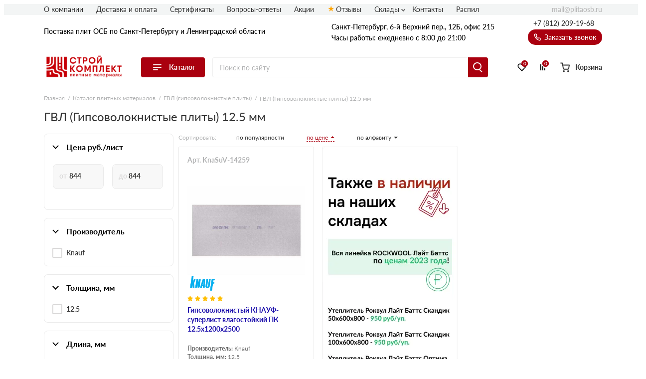

--- FILE ---
content_type: text/html; charset=UTF-8
request_url: https://plitaosb.ru/gvl-gipsovoloknistyie-plityi-12.5-mm/
body_size: 21183
content:
<!doctype html>
<html lang="ru">
<head>
  
    

                <base href="/">
        <meta charset="UTF-8">
        <meta name="viewport"
              content="width=device-width, user-scalable=no, initial-scale=1.0, maximum-scale=1.0, minimum-scale=1.0">
        <meta http-equiv="X-UA-Compatible" content="ie=edge">
                <link rel="canonical" href="https://plitaosb.ru/gvl-gipsovoloknistyie-plityi-12.5-mm/">

        
            
    
        <title>ГВЛ | Гипсоволокнистые плиты 12.5 мм: купить в Санкт-Петербурге по цене от производителя</title>    
    
        <meta name="description" content="Продажа ГВЛ 12.5 мм в Санкт-Петербурге и Ленинградской области от производителя по низким ценам. Доставка ГВЛ толщиной 12.5 мм отечественного и зарубежного производства. Цены на гипсоволокнистые плиты 12.5 мм указаны за лист. Звоните!">    
    <link rel="stylesheet" href="/assets/template/css/vendors.css?v=6.05">
    <link rel="stylesheet" href="/assets/template/css/main.css?v=6.05">


                    
                
    
    <link rel="apple-touch-icon" sizes="180x180" href="/assets/template/img/favicons/plitaosb/apple-touch-icon.png">
    <link rel="icon" type="image/png" sizes="32x32" href="/assets/template/img/favicons/plitaosb/favicon-32x32.png">
    <link rel="icon" type="image/png" sizes="16x16" href="/assets/template/img/favicons/plitaosb/favicon-16x16.png">
    <link rel="manifest" href="/assets/template/img/favicons/plitaosb/site.webmanifest">
    <link rel="mask-icon" href="/assets/template/img/favicons/plitaosb/safari-pinned-tab.svg" color="#5bbad5">
    <meta name="msapplication-TileColor" content="#da532c">
    <meta name="theme-color" content="#ffffff">
    <link rel="icon" href="/assets/template/img/favicons/plitaosb/favicon.ico" type="image/x-icon">
    

    
                    
                
        <meta property="og:locale" content="ru_RU" />
    <meta property="og:type" content="website" />
    <meta property="og:title" content="ГВЛ | Гипсоволокнистые плиты 12.5 мм: купить в Санкт-Петербурге по цене от производителя" />
    <meta property="og:description" content="Продажа ГВЛ 12.5 мм в Санкт-Петербурге и Ленинградской области от производителя по низким ценам. Доставка ГВЛ толщиной 12.5 мм отечественного и зарубежного производства. Цены на гипсоволокнистые плиты 12.5 мм указаны за лист. Звоните!" />
    <meta property="og:url" content="https://plitaosb.ru/gvl-gipsovoloknistyie-plityi-12.5-mm/" />
    <meta property="og:image" content="https://plitaosb.ru/assets/template/img/logos/plitaosb.svg" />
    <meta name="twitter:card" content="summary" />
    <meta name="twitter:description" content="Продажа ГВЛ 12.5 мм в Санкт-Петербурге и Ленинградской области от производителя по низким ценам. Доставка ГВЛ толщиной 12.5 мм отечественного и зарубежного производства. Цены на гипсоволокнистые плиты 12.5 мм указаны за лист. Звоните!" />
    <meta name="twitter:title" content="Поставка плит ОСБ по Санкт-Петербургу и Ленинградской области от официального дилера" />
    <meta name="twitter:image" content="https://plitaosb.ru/assets/template/img/logos/plitaosb.svg" />
    

                            <script src="//code.jivo.ru/widget/9J1gSPDmWh" async></script>
                <script>
            // Перменные метрик
            /*seo analytic ids*/const yandex_id='88179338'; const google_id='GTM-KJQRR68';        </script>

                    <!-- Yandex.Metrika counter -->
<script type="text/javascript">
    (function(m,e,t,r,i,k,a) { m[i]=m[i]||function() { (m[i].a=m[i].a||[]).push(arguments) } ;
        m[i].l=1*new Date();k=e.createElement(t),a=e.getElementsByTagName(t)[0],k.async=1,k.src=r,a.parentNode.insertBefore(k,a) } )
    (window, document, "script", "https://mc.yandex.ru/metrika/tag.js", "ym");
    ym( 88179338 , "init", {
        clickmap:true,
        trackLinks:true,
        accurateTrackBounce:true,
        webvisor:true,
        ecommerce:"dataLayer"
    } );
</script>
<!-- /Yandex.Metrika counter -->
    <!-- Yandex.Metrika counter -->
    <noscript><img src="https://mc.yandex.ru/watch/88179338" style="position:absolute; left:-9999px;" alt="" /></noscript>
    <!-- /Yandex.Metrika counter -->
        
        
    
    
        
        
    

<script type="application/ld+json">
        {
    "@context": "https://schema.org/",
    "@type": "Product",
    "name": "ГВЛ (Гипсоволокнистые плиты) 12.5 мм",
    "image": "https://plitaosb.ru//assets/images/products/14255/small/gipsovoloknistiy-knauf-superlist-vlagostoykiy.jpg",
    "description": "Продажа ГВЛ 12.5 мм в Санкт-Петербурге и Ленинградской области от производителя по низким ценам. Доставка ГВЛ толщиной 12.5 мм отечественного и зарубежного производства. Цены на гипсоволокнистые плиты 12.5 мм указаны за лист. Звоните!",
    "brand": "OSB здесь!",
        "review": {
        "@type": "Review",
        "author": "Василий В.",
        "datePublished": "2021-05-10",
        "name": "ОСБ плиты 22 мм",
        "reviewBody": "<p>Использовали гвл (гипсоволокнистые плиты) 12.5 мм в прошлом году. Материал отлично режется и укладывается, единственное, нужно защищать кожу при работе, так как чесались руки. Свои функции выполняет на ура.</p>",
        "reviewRating": {
            "@type": "Rating",
            "ratingValue": "5"
        }
    },
    
    
    "offers": {
        "@type": "AggregateOffer",
        "lowPrice": "225",
        "highPrice": "11155",
        "offerCount": "769",
        "priceCurrency": "RUB"
        },
        "aggregateRating": {
            "@type": "AggregateRating",
            "ratingValue": "5",
            "ratingCount": "3478",
            "reviewCount": "3478"
        }
    
}
</script>


<link rel="stylesheet" href="/assets/components/minishop2/css/web/custom.css?v=d62e73368c" type="text/css" />
<script type="text/javascript">miniShop2Config = {"cssUrl":"\/assets\/components\/minishop2\/css\/web\/","jsUrl":"\/assets\/components\/minishop2\/js\/web\/","actionUrl":"\/assets\/components\/minishop2\/action.php","ctx":"plitaosb","close_all_message":"\u0437\u0430\u043a\u0440\u044b\u0442\u044c \u0432\u0441\u0435","price_format":[2,"."," "],"price_format_no_zeros":true,"weight_format":[3,"."," "],"weight_format_no_zeros":true};</script>
<link rel="stylesheet" href="/assets/components/msearch2/css/web/custom.css" type="text/css" />

<script type="text/javascript">mse2Config = {"cssUrl":"\/assets\/components\/msearch2\/css\/web\/","jsUrl":"\/assets\/components\/msearch2\/js\/web\/","actionUrl":"\/assets\/components\/msearch2\/action.php","queryVar":"query","idVar":"id","filter_delimeter":"|","method_delimeter":":","values_delimeter":"~","start_sort":"price:asc","start_limit":44,"start_page":1,"start_tpl":"","sort":"","limit":"","page":"","pageVar":"page","tpl":"","parentsVar":"parents","key":"c6cd96572bc9b1c9d1e957abcf6a3d44a8980b2c","pageId":80966,"query":"","parents":"","aliases":{"price":"ms|price","price:number":"ms|price:number","proizvoditel":"msoption|proizvoditel","item_thickness":"msoption|item_thickness","item_length":"msoption|item_length","item_width":"msoption|item_width","razmer":"msoption|razmer","primenenie":"msoption|primenenie","plotnost":"msoption|plotnost","obyem_m3":"msoption|obyem_m3","ploshad_m2":"msoption|ploshad_m2","gruppa_goryuchesti":"msoption|gruppa_goryuchesti","gruppa-vosplamenyaemosti":"msoption|gruppa-vosplamenyaemosti","teploprovodnost":"msoption|teploprovodnost","massa":"msoption|massa","kolvo-pm":"msoption|kolvo-pm","v_upakovke":"msoption|v_upakovke"},"options":[],"mode":"button","moreText":"\u041f\u043e\u043a\u0430\u0437\u0430\u0442\u044c \u0435\u0449\u0435"};</script>
<link rel="stylesheet" href="/assets/components/ajaxform/css/default.css" type="text/css" />
<script type="text/javascript" src="/assets/components/yandexdiskuploader/js/web/dropzone.js"></script>
<link rel="stylesheet" href="/assets/components/yandexdiskuploader/css/web/dropzone.css" type="text/css" />
<link rel="stylesheet" href="/assets/components/yandexdiskuploader/css/web/default.css" type="text/css" />
<link rel="stylesheet" href="" type="text/css" />
</head>
<body id="body" class=" rockwool plitaosb " data-ctx="plitaosb" data-resource-id="80966">
    
    
    
    
    

    <div class="wrap">
        
                            
<div class="header-sticky"></div>
<div class="mobile-sticky-header"></div>
<div class="mobile-header"></div>



<header class="header">
    <div class="header__wrapper wrapper">
                <span class="header__burger burger js-catalog-burder">
            <span class="burger__stick"></span>
            <span class="burger__stick"></span>
            <span class="burger__stick"></span>
        </span>
                <div class="header__line header__line_type_about">
            <div class="header__about">
                <a class="header__about-phone" href="tel:+7 (812) 209-19-68">+7 (812) 209-19-68</a>

                <div class="header__about-blocks">
                    <div class="header__about-text">
                                                    Поставка
                                                                            плит ОСБ
                        

                        
                                                по Санкт-Петербургу и Ленинградской области

                        
                    </div>
                </div>

                
            </div>
                        <div class="header__contacts">
                                    
                    
                    <div class="header__contacts-city"   data-address-2="Мурино, Кооперативная 20б" >Санкт-Петербург, 6-й Верхний пер., 12Б, офис 215</div>
                    
                    
                                <div class="header__contacts-time">Часы работы: ежедневно с 8:00 до 21:00</div>
            </div>
            <div class="header__callback-wrap">

                <a class="header__phone" href="tel:+78122091968">+7 (812) 209-19-68</a>

                <span data-btn-key="header-link" class="header__callback" data-fancybox="" data-src="#header-callback">
                    <svg class="svg icon-phone" xmlns="http://www.w3.org/2000/svg"
                        xmlns:xlink="http://www.w3.org/1999/xlink" version="1.1" viewBox="0 0 17 17" width="17"
                        height="17">
                        <use xlink:href="/assets/template/img/svg-sprite.svg#icon-phone"></use>
                    </svg>
                    Заказать звонок
                </span>
            </div>
        </div>
        <div class="header__line header__line_type_elems">
            <a href="/" class="header__logo-wrap">
                                
                <img class="header__logo" src="/assets/template/img/logos/plitaosb.png">
                            </a>
            <div class="header__catalog">
                
                                <div class="header__catalog-btn">
                    <div class="burger">
                        <span class="burger__stick"></span>
                        <span class="burger__stick"></span>
                        <span class="burger__stick"></span>
                    </div>
                    <span class="header__catalog-text">Каталог</span>
                </div>
                <div class="header__catalog-menu header__catalog-menu_width_full">
                    <div class="header__catalog-menu-inner-wrap">

                        
                                                                        <div class="header__catalog-menu-inner" data-menu-tabs>
                            <a href="/catalog/" class="header__catalog-menu-header">Перейти в каталог</a>
                            <div class="v2_header-menu__navigations" data-menu-tabs-navigations>
                                                                <a  class="v2_header-menu__navigations-item active" data-menu-tabs-id="plita-osb">
                                    
                                                                        <svg class="v2_header-menu__svg" data-svg="plita-osb">
                                        <use xlink:href="/assets/template/img/svg-sprite.svg?v=6.05#plita-osb"></use>
                                    </svg>
                                                                                                            OSB плиты                                </a>
                                                                <a  class="v2_header-menu__navigations-item " data-menu-tabs-id="gipsokarton">
                                    
                                                                        <svg class="v2_header-menu__svg" data-svg="gipsokarton">
                                        <use xlink:href="/assets/template/img/svg-sprite.svg?v=6.05#gipsokarton"></use>
                                    </svg>
                                                                                                            Гипрок (гипсокартон)                                </a>
                                                                <a  class="v2_header-menu__navigations-item " data-menu-tabs-id="gvl">
                                    
                                                                        <svg class="v2_header-menu__svg" data-svg="plita-gipsovoloknistaya">
                                        <use xlink:href="/assets/template/img/svg-sprite.svg?v=6.05#plita-gipsovoloknistaya"></use>
                                    </svg>
                                                                                                            ГВЛ (гипсоволокнистые плиты)                                </a>
                                                                <a  class="v2_header-menu__navigations-item " data-menu-tabs-id="dsp">
                                    
                                                                        <svg class="v2_header-menu__svg" data-svg="plita-dsp">
                                        <use xlink:href="/assets/template/img/svg-sprite.svg?v=6.05#plita-dsp"></use>
                                    </svg>
                                                                                                            ДСП плиты                                </a>
                                                                <a  class="v2_header-menu__navigations-item " data-menu-tabs-id="csp">
                                    
                                                                        <svg class="v2_header-menu__svg" data-svg="plita-csp">
                                        <use xlink:href="/assets/template/img/svg-sprite.svg?v=6.05#plita-csp"></use>
                                    </svg>
                                                                                                            ЦСП плиты                                </a>
                                                                <a  class="v2_header-menu__navigations-item " data-menu-tabs-id="plita-fibrolit">
                                    
                                                                        <svg class="v2_header-menu__svg" data-svg="plita-fibrolit">
                                        <use xlink:href="/assets/template/img/svg-sprite.svg?v=6.05#plita-fibrolit"></use>
                                    </svg>
                                                                                                            Фибролитовые плиты                                </a>
                                                            </div>
                            <div class="v2_header-menu__contents" data-menu-tabs-contents>
                                                                <div class="v2_header-menu__contents-wrapper active" data-menu-tabs-id="plita-osb">
                                                                        <div class="v2_header-menu__contents-item">
                                                                                <div class="v2_header-menu__contents-item-category">
                                           <a href="/osb/">OSB плиты</a>
                                        </div>
                                                                                                                            <div class="v2_header-menu__contents-product">
                                                <a class="v2_header-menu__contents-link" data-val="Калевала ЭкоДом" href="/osb-plity-kalevala-ehkodom/">Калевала ЭкоДом</a>
                                            </div>
                                                                                    <div class="v2_header-menu__contents-product">
                                                <a class="v2_header-menu__contents-link" data-val="Кроношпан" href="/osb-plity-kronoshpan/">Кроношпан</a>
                                            </div>
                                                                                    <div class="v2_header-menu__contents-product">
                                                <a class="v2_header-menu__contents-link" data-val="Муром" href="/osb-plity-murom/">Муром</a>
                                            </div>
                                                                                    <div class="v2_header-menu__contents-product">
                                                <a class="v2_header-menu__contents-link" data-val="Талион (Ультралам)" href="/osb-plity-talion-ultralam/">Талион (Ультралам)</a>
                                            </div>
                                                                            </div>
                                                                    </div>
                                                                <div class="v2_header-menu__contents-wrapper " data-menu-tabs-id="gipsokarton">
                                                                        <div class="v2_header-menu__contents-item">
                                                                                <div class="v2_header-menu__contents-item-category">
                                           <a href="/giprok-gipsokarton/">Гипрок (гипсокартон)</a>
                                        </div>
                                                                                                                            <div class="v2_header-menu__contents-product">
                                                <a class="v2_header-menu__contents-link" data-val="Knauf" href="/giprok-knauf/">Knauf</a>
                                            </div>
                                                                                    <div class="v2_header-menu__contents-product">
                                                <a class="v2_header-menu__contents-link" data-val="Volma" href="/giprok-gipsokarton-volma/">Volma</a>
                                            </div>
                                                                                    <div class="v2_header-menu__contents-product">
                                                <a class="v2_header-menu__contents-link" data-val="Gyproc" href="/gipsokarton-giprok/">Gyproc</a>
                                            </div>
                                                                                    <div class="v2_header-menu__contents-product">
                                                <a class="v2_header-menu__contents-link" data-val="Профиль для гипсокартона" href="/profil-dlya-gipsokartona/">Профиль для гипсокартона</a>
                                            </div>
                                                                            </div>
                                                                    </div>
                                                                <div class="v2_header-menu__contents-wrapper " data-menu-tabs-id="gvl">
                                                                        <div class="v2_header-menu__contents-item">
                                                                                <div class="v2_header-menu__contents-item-category">
                                           <a href="/gvl/">ГВЛ (гипсоволокнистые плиты)</a>
                                        </div>
                                                                                                                            <div class="v2_header-menu__contents-product">
                                                <a class="v2_header-menu__contents-link" data-val="Knauf" href="/gvl-knauf/">Knauf</a>
                                            </div>
                                                                            </div>
                                                                    </div>
                                                                <div class="v2_header-menu__contents-wrapper " data-menu-tabs-id="dsp">
                                                                        <div class="v2_header-menu__contents-item">
                                                                                <div class="v2_header-menu__contents-item-category">
                                           <a href="/dsp/">ДСП плиты</a>
                                        </div>
                                                                                                                            <div class="v2_header-menu__contents-product">
                                                <a class="v2_header-menu__contents-link" data-val="QuickDeck" href="/dsp-plity-quickdeck/">QuickDeck</a>
                                            </div>
                                                                            </div>
                                                                    </div>
                                                                <div class="v2_header-menu__contents-wrapper " data-menu-tabs-id="csp">
                                                                        <div class="v2_header-menu__contents-item">
                                                                                <div class="v2_header-menu__contents-item-category">
                                           <a href="/csp-plity/">ЦСП плиты</a>
                                        </div>
                                                                                                                            <div class="v2_header-menu__contents-product">
                                                <a class="v2_header-menu__contents-link" data-val="под кирпич" href="/csp-pod-kirpich/">под кирпич</a>
                                            </div>
                                                                            </div>
                                                                    </div>
                                                                <div class="v2_header-menu__contents-wrapper " data-menu-tabs-id="plita-fibrolit">
                                                                        <div class="v2_header-menu__contents-item">
                                                                                <div class="v2_header-menu__contents-item-category">
                                           <a href="/fibrolitovye-plity/">Фибролитовые плиты</a>
                                        </div>
                                                                                                                            <div class="v2_header-menu__contents-product">
                                                <a class="v2_header-menu__contents-link" data-val="Nordeco" href="/fibrolitovye-plity-nordeco/">Nordeco</a>
                                            </div>
                                                                                    <div class="v2_header-menu__contents-product">
                                                <a class="v2_header-menu__contents-link" data-val="Green Board" href="/fibrolitovye-plity-green-board/">Green Board</a>
                                            </div>
                                                                            </div>
                                                                    </div>
                                                            </div>
                        </div>
                        
                    </div>
                </div>
                            </div>

            <form action="/search/" class="header__search-wrap" fast-search-form="desktop">
                <input class="header__search" placeholder="Поиск по сайту" name="query" fast-search-input="desktop">
                <button type="submit" class="header__search-btn"></button>
            </form>

                        <div class="header__btns-wrap">

                                    <a class="header__cat js-catalog-burder">
                                    <span class="header__cat-icon">
                        <span class="header__cat-icon-stick"></span>
                        <span class="header__cat-icon-stick"></span>
                        <span class="header__cat-icon-stick"></span>
                    </span>
                    <span class="header__cat-text">Каталог</span>
                </a>

                <a class="header__favorites" href="/favorites/">
                    <svg class="svg icon-heart" xmlns="http://www.w3.org/2000/svg"
                        xmlns:xlink="http://www.w3.org/1999/xlink" version="1.1">
                        <use xlink:href="/assets/template/img/svg-sprite.svg#icon-heart"></use>
                    </svg>
                    <span class="header__fav-value">0</span>
                    <span class="header__favorites-text">Избранное</span>
                </a>
                <a class="header__comparison" href="/comparison/">
                    <svg class="svg icon-compare" xmlns="http://www.w3.org/2000/svg"
                        xmlns:xlink="http://www.w3.org/1999/xlink" version="1.1">
                        <use xlink:href="/assets/template/img/svg-sprite.svg#icon-compare"></use>
                    </svg>
                    <span class="header__comp-value">0</span>
                    <span class="header__comparison-text">Сравнение</span>
                </a>

                <div class="header__cart-wrap">
    <a class="header__cart" href="/cart/">
        <div class="header__cart-button">
            <svg class="svg icon-cart-2" xmlns="http://www.w3.org/2000/svg" xmlns:xlink="http://www.w3.org/1999/xlink"
                 version="1.1">
                <use xlink:href="/assets/template/img/svg-sprite.svg#icon-cart-2"></use>
            </svg>
            <div class="header__cart-value hidden">0</div>
        </div>
        <span class="header__cart-text">Корзина</span>
    </a>

    <div class="header__info">
        <span class="header__info-line">
            <span class="header__info-text">В корзине: </span>
            <span class="header__info-val header__info-val_type_count-val">0</span>
            <span class="header__info-val header__info-val_type_count-text">
                товаров            </span>
        </span>
        <span class="header__info-line">
            <span class="header__info-text">Итого: </span>
            <span class="header__info-val header__info-val_type_cost-val">0</span>
            <span class="header__info-val"> руб</span>
            <span class="header__info-old-cost" style="display: none;">
                <span class="header__info-val header__info-val_type_old-cost-val">0</span>
                <span class="header__info-val"> руб</span>
            </span>
        </span>
        <a class="header__info-btn header__info-btn_to-cart custom-btn" href="/cart/">Перейти в корзину</a>
        <span class="header__info-btn custom-btn" data-fancybox data-src="#order">Перейти к оформлению</span>
    </div>
</div>            </div>
                    </div>

        <div class="header__nav-list">
            
                                                                                                                        
            
                        <span class="header__nav-item"><a class="header__nav-link" href="/o-kompanii/">О компании</a></span>
            
                        <span class="header__nav-item"><a class="header__nav-link" href="/dostavka-i-oplata/">Доставка и оплата</a></span>
            
            
            

            
                                                <span class="header__nav-item"><a class="header__nav-link" href="/certs/">Сертификаты</a></span>
                
            </span>
                                    <span class="header__nav-item"><a class="header__nav-link" href="/faq/">Вопросы-ответы</a></span>
                        
                                    <span class="header__nav-item"><a class="header__nav-link" href="/akcii/">Акции</a></span>
                                                <span class="header__nav-item"><a class="header__nav-link icon-star" href="/otzyvy/">Отзывы</a></span>
            
                            
                            

                                  
                    <span class="header__nav-item">
                        <a class="header__nav-link nav-link">Склады</a>
                        <div class="nav-link__items">
                            <div  class="first"><a href="skladyi/sklad-parnas/" >Склад Парнас</a></div><div ><a href="skladyi/sklad-krasnoselskij-rajon/" >Склад Красное село</a></div><div ><a href="skladyi/sklad-shusharyi/" >Склад Шушары</a></div><div ><a href="skladyi/sklad-murino/" >Склад Мурино</a></div><div  class="last"><a href="skladyi/sklad-gatchina/" >Склад Гатчина</a></div>                        </div>
                    </span>
            
                            
                            
            
            <span class="header__nav-item"><a class="header__nav-link" href="/contacts/">Контакты</a></span>

                        <span class="header__nav-item"><a class="header__nav-link" href="/raspil/">Распил</a></span>
            
            
            <a class="header__email" href="mailto:mail@plitaosb.ru">
                mail@plitaosb.ru            </a>
        </div>

        
                
<nav class="header__nav">
    <div class="header__nav-contents-wrap">

        
        <div class="header__nav-content header__nav-content_type_main active" data-key="home"
            id="city-changer__mobile-header-block">

            
            <div class="header__nav-text">
                                    Поставка
                                                плит ОСБ
                                по Санкт-Петербургу и Ленинградской области
            </div>

            
            <span
                class="header__nav-header header__mobile-menu-link header__mobile-menu-arrow header__mobile-menu-arrow_color_1"
                data-key="catalog">
                <span class="header__nav-header-burger burger">
                    <span class="burger__stick"></span>
                    <span class="burger__stick"></span>
                    <span class="burger__stick"></span>
                </span>
                Каталог
            </span>

            
                        <span class="header__nav-item"><a class="header__nav-link" href="/dostavka-i-oplata/">Доставка и
                    оплата</a></span>
            
                                                            
                        <span class="header__nav-item"><a class="header__nav-link" href="/certs/">Сертификаты</a></span>
                                    <span class="header__nav-item"><a class="header__nav-link" href="/faq/">Вопросы-ответы</a></span>
                                    <span class="header__nav-item"><a class="header__nav-link" href="/akcii/">Акции</a></span>
                                                <span class="header__nav-item"><a class="header__nav-link icon-star" href="/otzyvy/">Отзывы</a></span>
                        <span class="header__nav-item"><a class="header__nav-link" href="/contacts/">Контакты</a></span>
        </div>

        
        <div class="header__nav-content" data-key="catalog">
            
            <div class="header__nav-text">Каталог</div>
            
            <span class="header__nav-item"><span data-key="home"
                    class="header__nav-link header__mobile-menu-link header__mobile-menu-arrow header__mobile-menu-arrow_color_2 header__mobile-menu-arrow_reverse">Назад</span></span>

            
            <a href="/catalog/" class="header__nav-header">
                Перейти в каталог
            </a>

            
                        <span class="header__nav-item header__mobile-menu-arrow header__mobile-menu-arrow_color_2">
                <span data-val="plita-osb" data-key="plita-osb"
                    class="header__mobile-menu-link header__nav-link">OSB плиты</span>
            </span>
                        <span class="header__nav-item header__mobile-menu-arrow header__mobile-menu-arrow_color_2">
                <span data-val="gipsokarton" data-key="gipsokarton"
                    class="header__mobile-menu-link header__nav-link">Гипрок (гипсокартон)</span>
            </span>
                        <span class="header__nav-item header__mobile-menu-arrow header__mobile-menu-arrow_color_2">
                <span data-val="gvl" data-key="gvl"
                    class="header__mobile-menu-link header__nav-link">ГВЛ (гипсоволокнистые плиты)</span>
            </span>
                        <span class="header__nav-item header__mobile-menu-arrow header__mobile-menu-arrow_color_2">
                <span data-val="dsp" data-key="dsp"
                    class="header__mobile-menu-link header__nav-link">ДСП плиты</span>
            </span>
                        <span class="header__nav-item header__mobile-menu-arrow header__mobile-menu-arrow_color_2">
                <span data-val="csp" data-key="csp"
                    class="header__mobile-menu-link header__nav-link">ЦСП плиты</span>
            </span>
                        <span class="header__nav-item header__mobile-menu-arrow header__mobile-menu-arrow_color_2">
                <span data-val="plita-fibrolit" data-key="plita-fibrolit"
                    class="header__mobile-menu-link header__nav-link">Фибролитовые плиты</span>
            </span>
                    </div>

        
                
        <div class="header__nav-content" data-key="plita-osb">
            
            
            
            <span class="header__nav-item">
                <span data-key="catalog"
                    class="header__nav-link header__mobile-menu-link header__mobile-menu-arrow header__mobile-menu-arrow_color_2 header__mobile-menu-arrow_reverse">Назад</span>
            </span>

            
                        <div class="header__nav-items-wrap">
                            <span class="header__nav-item">
                <a data-val="" class="header__nav-link category-title"
                        href="/osb/">OSB плиты</a>
                </span>
                                            <span class="header__nav-item"><a data-val="Калевала ЭкоДом" class="header__nav-link"
                        href="/osb-plity-kalevala-ehkodom/">Калевала ЭкоДом</a></span>
                                <span class="header__nav-item"><a data-val="Кроношпан" class="header__nav-link"
                        href="/osb-plity-kronoshpan/">Кроношпан</a></span>
                                <span class="header__nav-item"><a data-val="Муром" class="header__nav-link"
                        href="/osb-plity-murom/">Муром</a></span>
                                <span class="header__nav-item"><a data-val="Талион (Ультралам)" class="header__nav-link"
                        href="/osb-plity-talion-ultralam/">Талион (Ультралам)</a></span>
                            </div>
                    </div>
                
        <div class="header__nav-content" data-key="gipsokarton">
            
            
            
            <span class="header__nav-item">
                <span data-key="catalog"
                    class="header__nav-link header__mobile-menu-link header__mobile-menu-arrow header__mobile-menu-arrow_color_2 header__mobile-menu-arrow_reverse">Назад</span>
            </span>

            
                        <div class="header__nav-items-wrap">
                            <span class="header__nav-item">
                <a data-val="" class="header__nav-link category-title"
                        href="/giprok-gipsokarton/">Гипрок (гипсокартон)</a>
                </span>
                                            <span class="header__nav-item"><a data-val="Knauf" class="header__nav-link"
                        href="/giprok-knauf/">Knauf</a></span>
                                <span class="header__nav-item"><a data-val="Volma" class="header__nav-link"
                        href="/giprok-gipsokarton-volma/">Volma</a></span>
                                <span class="header__nav-item"><a data-val="Gyproc" class="header__nav-link"
                        href="/gipsokarton-giprok/">Gyproc</a></span>
                                <span class="header__nav-item"><a data-val="Профиль для гипсокартона" class="header__nav-link"
                        href="/profil-dlya-gipsokartona/">Профиль для гипсокартона</a></span>
                            </div>
                    </div>
                
        <div class="header__nav-content" data-key="gvl">
            
            
            
            <span class="header__nav-item">
                <span data-key="catalog"
                    class="header__nav-link header__mobile-menu-link header__mobile-menu-arrow header__mobile-menu-arrow_color_2 header__mobile-menu-arrow_reverse">Назад</span>
            </span>

            
                        <div class="header__nav-items-wrap">
                            <span class="header__nav-item">
                <a data-val="" class="header__nav-link category-title"
                        href="/gvl/">ГВЛ (гипсоволокнистые плиты)</a>
                </span>
                                            <span class="header__nav-item"><a data-val="Knauf" class="header__nav-link"
                        href="/gvl-knauf/">Knauf</a></span>
                            </div>
                    </div>
                
        <div class="header__nav-content" data-key="dsp">
            
            
            
            <span class="header__nav-item">
                <span data-key="catalog"
                    class="header__nav-link header__mobile-menu-link header__mobile-menu-arrow header__mobile-menu-arrow_color_2 header__mobile-menu-arrow_reverse">Назад</span>
            </span>

            
                        <div class="header__nav-items-wrap">
                            <span class="header__nav-item">
                <a data-val="" class="header__nav-link category-title"
                        href="/dsp/">ДСП плиты</a>
                </span>
                                            <span class="header__nav-item"><a data-val="QuickDeck" class="header__nav-link"
                        href="/dsp-plity-quickdeck/">QuickDeck</a></span>
                            </div>
                    </div>
                
        <div class="header__nav-content" data-key="csp">
            
            
            
            <span class="header__nav-item">
                <span data-key="catalog"
                    class="header__nav-link header__mobile-menu-link header__mobile-menu-arrow header__mobile-menu-arrow_color_2 header__mobile-menu-arrow_reverse">Назад</span>
            </span>

            
                        <div class="header__nav-items-wrap">
                            <span class="header__nav-item">
                <a data-val="" class="header__nav-link category-title"
                        href="/csp-plity/">ЦСП плиты</a>
                </span>
                                            <span class="header__nav-item"><a data-val="под кирпич" class="header__nav-link"
                        href="/csp-pod-kirpich/">под кирпич</a></span>
                            </div>
                    </div>
                
        <div class="header__nav-content" data-key="plita-fibrolit">
            
            
            
            <span class="header__nav-item">
                <span data-key="catalog"
                    class="header__nav-link header__mobile-menu-link header__mobile-menu-arrow header__mobile-menu-arrow_color_2 header__mobile-menu-arrow_reverse">Назад</span>
            </span>

            
                        <div class="header__nav-items-wrap">
                            <span class="header__nav-item">
                <a data-val="" class="header__nav-link category-title"
                        href="/fibrolitovye-plity/">Фибролитовые плиты</a>
                </span>
                                            <span class="header__nav-item"><a data-val="Nordeco" class="header__nav-link"
                        href="/fibrolitovye-plity-nordeco/">Nordeco</a></span>
                                <span class="header__nav-item"><a data-val="Green Board" class="header__nav-link"
                        href="/fibrolitovye-plity-green-board/">Green Board</a></span>
                            </div>
                    </div>
        
    </div>
    <div class="mobile-menu-touch"></div>
</nav>
            </div>
</header>
                    
        <div class="current-page">
            
    <div class="wrapper">
        <div class="header__topbar">
    
    <form action="/search/" class="header__search-wrap header__search-wrap_type_mobile"  fast-search-form="mobile">
        <input class="header__search" placeholder="Поиск по сайту" name="query"  fast-search-input="mobile">
        <button type="submit" class="header__search-btn"></button>
    </form>

        <ul itemscope itemtype="https://schema.org/BreadcrumbList" class="breadcrumbs js-bcms-more"><li itemscope itemprop="itemListElement" itemtype="https://schema.org/ListItem" class="breadcrumbs__item">
    <a itemprop="item" href="https://plitaosb.ru/">
        <span itemprop="name" class="breadcrumbs__val">Главная</span>
        <meta itemprop="position" content="1">
    </a>
</li>
<li itemscope itemprop="itemListElement" itemtype="https://schema.org/ListItem" class="breadcrumbs__item">
    <a itemprop="item" href="catalog/">
        <span itemprop="name" class="breadcrumbs__val">Каталог плитных материалов</span>
        <meta itemprop="position" content="2">
    </a>
</li>
<li itemscope itemprop="itemListElement" itemtype="https://schema.org/ListItem" class="breadcrumbs__item">
    <a itemprop="item" href="gvl/">
        <span itemprop="name" class="breadcrumbs__val">ГВЛ (гипсоволокнистые плиты)</span>
        <meta itemprop="position" content="3">
    </a>
</li>
<li itemscope itemprop="itemListElement" itemtype="https://schema.org/ListItem" class="breadcrumbs__item">
    <span itemprop="item">
        <span itemprop="name" class="breadcrumbs__val">ГВЛ (Гипсоволокнистые плиты) 12.5 мм</span>
        <meta itemprop="position" content="4">
    </span>
</li></ul></div>
    </div>
    <div class="wrapper">
        
                            
                    
        <h1 class="title-1 category-header asfs" data-title="ГВЛ (Гипсоволокнистые плиты) 12.5 мм">
            ГВЛ (Гипсоволокнистые плиты) 12.5 мм        </h1>
    </div>
    <section class="listing">
    <div class="wrapper">
        <div class="listing__content" id="mse2_mfilter">

                                        
            
            
                                        
            

                                        



                                        

            
            
            <div class="listing__filter" data-dropdown=".listing__filter-block-header">

    
    

    <form action="gvl-gipsovoloknistyie-plityi-12.5-mm/" method="post" id="mse2_filters" class="listing__filter-form">
        <div class="listing__filters-header">
            Фильтры
            <span class="listing__close-filter-btn"></span>
        </div>
                        
<div data-filt="price" class="listing__filter-block active filter-number">
    <div class="listing__filter-block-header">
        <div class="listing__filter-block-title filter_title">Цена руб./лист</div>
        <div class="listing__filter-block-arrow"></div>
    </div>
    <fieldset class="filter-number__inner listing__filter-block-content" id="mse2_ms|price">
        <div class="mse2_number_inputs filter-number__row">
            <div class="filter-number__input-wrap">
    <input type="text" name="price" id="mse2_ms|price_0" value="844" data-current-value="0" class="filter-number__input"/>
</div><div class="filter-number__input-wrap">
    <input type="text" name="price" id="mse2_ms|price_1" value="844" data-current-value="0" class="filter-number__input"/>
</div>        </div>
        <div class="mse2_number_slider filter-number__slider"></div>
    </fieldset>
</div>

    
            







<div class="listing__filter-block filter_type_proizvoditel active" id="mse2_msoption|proizvoditel" data-key="msoption|proizvoditel">
    <div class="listing__filter-block-header">
        <div class="listing__filter-block-title filter_title">Производитель</div>
        <div class="listing__filter-block-arrow"></div>
    </div>
    <div class="listing__filter-block-content">
        <div class="listing__filter-block-content-inner js-custom-scrollbar">
        


    



<div  class="filter-option listing__filter-option" data-val="Knauf" data-value="Knauf">
  <a href="gvl-gipsovoloknistyie-plityi-12.5-mm/?proizvoditel=Knauf" class="filter-option__link">
      <label for="mse2_msoption|proizvoditel_0" class="filter-option__label">
          <span class="custom-checkbox filter-option__checkbox">
              <input class="custom-checkbox__input" type="checkbox" name="proizvoditel" id="mse2_msoption|proizvoditel_0"
                     value="Knauf"  />
              <span class="custom-checkbox__checkmark"></span>
          </span>
          <span class="filter-option__title">
              Knauf          </span>
      </label>
  </a>
  
</div>        </div>
    </div>
</div>

        
            







<div class="listing__filter-block filter_type_thickness active" id="mse2_msoption|item_thickness" data-key="msoption|item_thickness">
    <div class="listing__filter-block-header">
        <div class="listing__filter-block-title filter_title">Толщина, мм</div>
        <div class="listing__filter-block-arrow"></div>
    </div>
    <div class="listing__filter-block-content">
        <div class="listing__filter-block-content-inner js-custom-scrollbar">
        






<div  class="filter-option listing__filter-option" data-value="12.5">
  <a href="gvl-gipsovoloknistyie-plityi-12.5-mm/?item_thickness=12.5" class="filter-option__link">
      <label for="mse2_msoption|item_thickness_0" class="filter-option__label">
          <span class="custom-checkbox filter-option__checkbox">
              <input class="custom-checkbox__input" type="checkbox" name="item_thickness" id="mse2_msoption|item_thickness_0"
                     value="12.5"  />
              <span class="custom-checkbox__checkmark"></span>
          </span>
          <span class="filter-option__title">
              12.5          </span>
      </label>
  </a>
  
</div>        </div>
    </div>
</div>

        
            







<div class="listing__filter-block filter_type_length active" id="mse2_msoption|item_length" data-key="msoption|item_length">
    <div class="listing__filter-block-header">
        <div class="listing__filter-block-title filter_title">Длина, мм</div>
        <div class="listing__filter-block-arrow"></div>
    </div>
    <div class="listing__filter-block-content">
        <div class="listing__filter-block-content-inner js-custom-scrollbar">
        






<div  class="filter-option listing__filter-option" data-value="2500">
  <a href="gvl-gipsovoloknistyie-plityi-12.5-mm/?item_length=2500" class="filter-option__link">
      <label for="mse2_msoption|item_length_0" class="filter-option__label">
          <span class="custom-checkbox filter-option__checkbox">
              <input class="custom-checkbox__input" type="checkbox" name="item_length" id="mse2_msoption|item_length_0"
                     value="2500"  />
              <span class="custom-checkbox__checkmark"></span>
          </span>
          <span class="filter-option__title">
              2500          </span>
      </label>
  </a>
  
</div>        </div>
    </div>
</div>

        
            







<div class="listing__filter-block filter_type_width active" id="mse2_msoption|item_width" data-key="msoption|item_width">
    <div class="listing__filter-block-header">
        <div class="listing__filter-block-title filter_title">Ширина, мм</div>
        <div class="listing__filter-block-arrow"></div>
    </div>
    <div class="listing__filter-block-content">
        <div class="listing__filter-block-content-inner js-custom-scrollbar">
        






<div  class="filter-option listing__filter-option" data-value="1200">
  <a href="gvl-gipsovoloknistyie-plityi-12.5-mm/?item_width=1200" class="filter-option__link">
      <label for="mse2_msoption|item_width_0" class="filter-option__label">
          <span class="custom-checkbox filter-option__checkbox">
              <input class="custom-checkbox__input" type="checkbox" name="item_width" id="mse2_msoption|item_width_0"
                     value="1200"  />
              <span class="custom-checkbox__checkmark"></span>
          </span>
          <span class="filter-option__title">
              1200          </span>
      </label>
  </a>
  
</div>        </div>
    </div>
</div>

        
            







<div class="listing__filter-block filter_type_razmer active" id="mse2_msoption|razmer" data-key="msoption|razmer">
    <div class="listing__filter-block-header">
        <div class="listing__filter-block-title filter_title">Размер, ТхШхД</div>
        <div class="listing__filter-block-arrow"></div>
    </div>
    <div class="listing__filter-block-content">
        <div class="listing__filter-block-content-inner js-custom-scrollbar">
        






<div  class="filter-option listing__filter-option" data-value="12.5x1200x2500 мм">
  <a href="gvl-gipsovoloknistyie-plityi-12.5-mm/?razmer=12.5x1200x2500 мм" class="filter-option__link">
      <label for="mse2_msoption|razmer_0" class="filter-option__label">
          <span class="custom-checkbox filter-option__checkbox">
              <input class="custom-checkbox__input" type="checkbox" name="razmer" id="mse2_msoption|razmer_0"
                     value="12.5x1200x2500 мм"  />
              <span class="custom-checkbox__checkmark"></span>
          </span>
          <span class="filter-option__title">
              12.5x1200x2500 мм          </span>
      </label>
  </a>
  
</div>        </div>
    </div>
</div>

                    
        







<div class="listing__filter-block filter_type_primenenie" id="mse2_msoption|primenenie" data-key="msoption|primenenie">
    <div class="listing__filter-block-header">
        <div class="listing__filter-block-title filter_title">Применение</div>
        <div class="listing__filter-block-arrow"></div>
    </div>
    <div class="listing__filter-block-content">
        <div class="listing__filter-block-content-inner js-custom-scrollbar">
        






<div  class="filter-option listing__filter-option" data-value="Для пола">
  <a href="gvl-gipsovoloknistyie-plityi-12.5-mm/?primenenie=Для пола" class="filter-option__link">
      <label for="mse2_msoption|primenenie_0" class="filter-option__label">
          <span class="custom-checkbox filter-option__checkbox">
              <input class="custom-checkbox__input" type="checkbox" name="primenenie" id="mse2_msoption|primenenie_0"
                     value="Для пола"  />
              <span class="custom-checkbox__checkmark"></span>
          </span>
          <span class="filter-option__title">
              Для пола          </span>
      </label>
  </a>
  
</div>






<div  class="filter-option listing__filter-option" data-value="Для стен">
  <a href="gvl-gipsovoloknistyie-plityi-12.5-mm/?primenenie=Для стен" class="filter-option__link">
      <label for="mse2_msoption|primenenie_1" class="filter-option__label">
          <span class="custom-checkbox filter-option__checkbox">
              <input class="custom-checkbox__input" type="checkbox" name="primenenie" id="mse2_msoption|primenenie_1"
                     value="Для стен"  />
              <span class="custom-checkbox__checkmark"></span>
          </span>
          <span class="filter-option__title">
              Для стен          </span>
      </label>
  </a>
  
</div>        </div>
    </div>
</div>

                    
        







<div class="listing__filter-block filter_type_ploshad_m2" id="mse2_msoption|ploshad_m2" data-key="msoption|ploshad_m2">
    <div class="listing__filter-block-header">
        <div class="listing__filter-block-title filter_title">Площадь, м2</div>
        <div class="listing__filter-block-arrow"></div>
    </div>
    <div class="listing__filter-block-content">
        <div class="listing__filter-block-content-inner js-custom-scrollbar">
        






<div  class="filter-option listing__filter-option" data-value="37.5">
  <a href="gvl-gipsovoloknistyie-plityi-12.5-mm/?ploshad_m2=37.5" class="filter-option__link">
      <label for="mse2_msoption|ploshad_m2_0" class="filter-option__label">
          <span class="custom-checkbox filter-option__checkbox">
              <input class="custom-checkbox__input" type="checkbox" name="ploshad_m2" id="mse2_msoption|ploshad_m2_0"
                     value="37.5"  />
              <span class="custom-checkbox__checkmark"></span>
          </span>
          <span class="filter-option__title">
              37.5          </span>
      </label>
  </a>
  
</div>        </div>
    </div>
</div>

                    
        







<div class="listing__filter-block filter_type_teploprovodnost" id="mse2_msoption|teploprovodnost" data-key="msoption|teploprovodnost">
    <div class="listing__filter-block-header">
        <div class="listing__filter-block-title filter_title">Теплопроводность</div>
        <div class="listing__filter-block-arrow"></div>
    </div>
    <div class="listing__filter-block-content">
        <div class="listing__filter-block-content-inner js-custom-scrollbar">
        






<div  class="filter-option listing__filter-option" data-value="от 0.22 до 0.36 Вт/м°С">
  <a href="gvl-gipsovoloknistyie-plityi-12.5-mm/?teploprovodnost=от 0.22 до 0.36 Вт/м°С" class="filter-option__link">
      <label for="mse2_msoption|teploprovodnost_0" class="filter-option__label">
          <span class="custom-checkbox filter-option__checkbox">
              <input class="custom-checkbox__input" type="checkbox" name="teploprovodnost" id="mse2_msoption|teploprovodnost_0"
                     value="от 0.22 до 0.36 Вт/м°С"  />
              <span class="custom-checkbox__checkmark"></span>
          </span>
          <span class="filter-option__title">
              от 0.22 до 0.36 Вт/м°С          </span>
      </label>
  </a>
  
</div>        </div>
    </div>
</div>

                    
        







<div class="listing__filter-block filter_type_v_upakovke" id="mse2_msoption|v_upakovke" data-key="msoption|v_upakovke">
    <div class="listing__filter-block-header">
        <div class="listing__filter-block-title filter_title">Кол-во в упаковке, шт</div>
        <div class="listing__filter-block-arrow"></div>
    </div>
    <div class="listing__filter-block-content">
        <div class="listing__filter-block-content-inner js-custom-scrollbar">
        






<div  class="filter-option listing__filter-option" data-value="20">
  <a href="gvl-gipsovoloknistyie-plityi-12.5-mm/?v_upakovke=20" class="filter-option__link">
      <label for="mse2_msoption|v_upakovke_0" class="filter-option__label">
          <span class="custom-checkbox filter-option__checkbox">
              <input class="custom-checkbox__input" type="checkbox" name="v_upakovke" id="mse2_msoption|v_upakovke_0"
                     value="20"  />
              <span class="custom-checkbox__checkmark"></span>
          </span>
          <span class="filter-option__title">
              20          </span>
      </label>
  </a>
  
</div>        </div>
    </div>
</div>        
        

        <button type="reset" style="display: none;" class="listing__btn listing__reset-filters-action">Сбросить</button>
    </form>

    <div class="listing__filter-btn"></div>
</div>





<div class="listing__products">
    
    

    

                


    
    
    

    
    
    
    <div class="listing__selected-wrap" id="mse2_selected_wrapper">
        <div class="listing__selected" id="mse2_selected" style="display: none;"></div>
    </div>

    <div class="listing__sort ">
        

        <div id="mse2_sort" class="listing__sort-list"><span>Сортировать: </span>
                            
                <a href="#" data-sort="tv|HitsPage" data-dir="" data-default="desc" class="listing__sort-item min" data-single-dir="1">по популярности</a>
                <a href="#" data-sort="ms|price" data-dir="asc" data-default="asc" class="listing__sort-item_with-reverse-arrow listing__sort-item min active">по цене</a>
                        <a href="#" data-sort="ms_product|pagetitle" data-dir="" data-default="desc" class="listing__sort-item_with-arrow listing__sort-item min">по алфавиту</a>
        </div>
        <div class="listing__sort-select-container">
            <div class="listing__sort-select">
                <select class="listing__sort-select-elem" name="sort">
                    <option value="1">по популярности</option>
                    <option value="2">по цене ↓</option>
                    <option value="3">по цене ↑</option>
                    <option value="4">по алфавиту</option>
                </select>
            </div>
        </div>
        

        
        <div class="listing__right-block">
            
            <button class="listing__open-filters-btn">
                Выбор<br>по параметрам
                <svg class="svg listing__open-filters-btn-icon" xmlns="http://www.w3.org/2000/svg"
                     xmlns:xlink="http://www.w3.org/1999/xlink" version="1.1" viewBox="0 0 32 32" width="32" height="32">
                  <use xlink:href="/assets/template/img/svg-sprite.svg#icon-filter-catalog-btn-toggle-controls"></use>
                </svg>
            </button>
        </div>
    </div>
    <div class="listing__products-list rows grid js-catalog" id="mse2_results">
        



                    


                






























    




















    



            

    






<div class="not-init  js-product listing__products-item"
    
            data-m2="37.5"
    
    
     
     data-priority1="79"
     data-priority2="10"
>
    <div class="listing__products-item-left">
        
        
        <a class="listing__products-item-photo" href="gipsovoloknistiy-knauf-superlist-vlagostoykiy-pk-12-5-1200-2500/" itemscope itemtype="http://schema.org/ImageObject">
            
            
            
                            
    <div class="listing-gallery swiper-container">
        <div class="swiper-wrapper">
                            <div class="listing-gallery__image-wrapper swiper-slide">
                    <img data-src="/assets/images/products/14259/small/gipsovoloknistiy-knauf-superlist-vlagostoykiy.jpg" src="/assets/images/loader.svg" class="swiper-lazy">
                </div>
                    </div>
        <div class="hover-zones"></div>
        <div class="swiper-pagination"></div>
    </div>
                                    <div class="product-logo absolute listing__product-logo" data-val="Knauf"></div>
                                    </a>

                  <div class="listing__products-item-title">
            <a href="gipsovoloknistiy-knauf-superlist-vlagostoykiy-pk-12-5-1200-2500/" class="no-border">Гипсоволокнистый КНАУФ-суперлист влагостойкий ПК 12.5x1200x2500</a>
          </div>
        

        <div class="header-content">
       

















            <div class="availability-and-rating">
                <div class="listing__products-item-avail listing-product-avail-desktop">
            <svg class="svg icon-available" xmlns="http://www.w3.org/2000/svg"
             xmlns:xlink="http://www.w3.org/1999/xlink" version="1.1">
            <use xlink:href="/assets/template/img/svg-sprite.svg#icon-available"></use>
        </svg>
        В наличии
    </div>                <div class="listing__products-item-rate five">
                    <svg class="svg icon-star" xmlns="http://www.w3.org/2000/svg" xmlns:xlink="http://www.w3.org/1999/xlink"
                         version="1.1">
                        <use xlink:href="/assets/template/img/svg-sprite.svg#icon-star"></use>
                    </svg>
                    <svg class="svg icon-star" xmlns="http://www.w3.org/2000/svg" xmlns:xlink="http://www.w3.org/1999/xlink"
                         version="1.1">
                        <use xlink:href="/assets/template/img/svg-sprite.svg#icon-star"></use>
                    </svg>
                    <svg class="svg icon-star" xmlns="http://www.w3.org/2000/svg" xmlns:xlink="http://www.w3.org/1999/xlink"
                         version="1.1">
                        <use xlink:href="/assets/template/img/svg-sprite.svg#icon-star"></use>
                    </svg>
                    <svg class="svg icon-star" xmlns="http://www.w3.org/2000/svg" xmlns:xlink="http://www.w3.org/1999/xlink"
                         version="1.1">
                        <use xlink:href="/assets/template/img/svg-sprite.svg#icon-star"></use>
                    </svg>
                    <svg class="svg icon-star" xmlns="http://www.w3.org/2000/svg" xmlns:xlink="http://www.w3.org/1999/xlink"
                         version="1.1">
                        <use xlink:href="/assets/template/img/svg-sprite.svg#icon-star"></use>
                    </svg>
                </div>
            </div>
                    </div>



        <div class="listing__products-item-art display-view-desktop">
                    Арт. KnaSuV-14259                </div>

        <div class="listing__products-item-btns-wrap js-open-controls-modal listing-product-controls-desktop">
    <span class="listing__products-item-btn listing__products-item-btn-more">
        <svg class="svg icon-dots" xmlns="http://www.w3.org/2000/svg"
             xmlns:xlink="http://www.w3.org/1999/xlink" version="1.1" viewBox="0 0 16 16" width="16"
             height="16">
            <use xlink:href="/assets/template/img/svg-sprite.svg#icon-dots"></use>
        </svg>
    </span>
    <div class="listing__products-item-btns-wrap-inner">
        <span title="Сравнить" class="js-product__action-btn listing__products-item-btn listing__products-item-btn-compare" href="#">
            <svg class="svg icon-compare" xmlns="http://www.w3.org/2000/svg"
                 xmlns:xlink="http://www.w3.org/1999/xlink" version="1.1" viewBox="0 0 16 16" width="16"
                 height="16">
                <use xlink:href="/assets/template/img/svg-sprite.svg#icon-compare"></use>
            </svg>
        </span>
        <span title="Избранное" class="js-product__action-btn listing__products-item-btn listing__products-item-btn-fav" href="#">
            <svg class="svg icon-heart" xmlns="http://www.w3.org/2000/svg"
                 xmlns:xlink="http://www.w3.org/1999/xlink" version="1.1" viewBox="0 0 21 18" width="21"
                 height="18">
                <use xlink:href="/assets/template/img/svg-sprite.svg#icon-heart"></use>
            </svg>
        </span>
    </div>
</div>    </div>
    <div class="listing__products-item-right">

                    
<div class="listing__products-item-chars-wrap">
    <span class="listing__products-item-chars-btn">
        <svg class="svg icon-info" xmlns="http://www.w3.org/2000/svg" xmlns:xlink="http://www.w3.org/1999/xlink"
             version="1.1">
            <use xlink:href="/assets/template/img/svg-sprite.svg#icon-info"></use>
        </svg>
                    Характеристики
            </span>

    <div class="listing__products-item-chars">
        
                                            
        
        
                                                                                    
                                                                        
        
                        
        
                                        
        
        
                                    <div class="listing__products-item-chars-line">
                    <span class="listing__products-item-chars-span">
                        Производитель:
                    </span>
                    <span class="listing__products-item-chars-val">
                                                    
                            Knauf                                            </span>
                </div>
                                                <div class="listing__products-item-chars-line">
                    <span class="listing__products-item-chars-span">
                        Толщина, мм:
                    </span>
                    <span class="listing__products-item-chars-val">
                                                    
                            12.5                                            </span>
                </div>
                                                <div class="listing__products-item-chars-line">
                    <span class="listing__products-item-chars-span">
                        Ширина, мм:
                    </span>
                    <span class="listing__products-item-chars-val">
                                                    
                            1200                                            </span>
                </div>
                                                <div class="listing__products-item-chars-line">
                    <span class="listing__products-item-chars-span">
                        Длина, мм:
                    </span>
                    <span class="listing__products-item-chars-val">
                                                    
                            2500                                            </span>
                </div>
                                                <div class="listing__products-item-chars-line">
                    <span class="listing__products-item-chars-span">
                        Площадь, м2:
                    </span>
                    <span class="listing__products-item-chars-val">
                                                    
                            37.5                                            </span>
                </div>
                        </div>
</div>
        

        <div class="listing__products-item-price-and-logo">
            <div class="listing__products-item-price">
                <div class="listing__products-item-flex">
                    <div class="listing__products-item-price-wrap js-product__price-wrap">
                        <span class="js-product__price" data-default="844">844</span> руб
                    </div>

                    
                    
                </div>

                            </div>

            
                    </div>

                  <div class="js-product__selprice listing__products-item-selprice">
        <span class="js-product__selprice-span">Цена за</span>
        <select name="unit" class="custom-select js-product__units-select">
          <option value="1" selected>лист</option>
                          <option value="2">м2</option>
                    </select>
      </div>
            <div class="listing__product-elems-wrap">
            

        
<div class="js-product__controls js-product__controls_action_add">
    <div class="custom-counter js-product__custom-counter">
        <span href="#" class="custom-counter__btn custom-counter__btn_dir_less">-</span>
        <input name="count" class="custom-counter__amount" value="1" data-min="1">
        <span href="#" class="custom-counter__btn custom-counter__btn_dir_more">+</span>
    </div>
    <span class="js-product__btn-in-cart js-product__to-cart">В корзину</span>
</div>
<div class="js-product__controls js-product__controls_action_change">
    <div class="custom-counter js-product__custom-counter">
        <span href="#" class="custom-counter__btn custom-counter__btn_dir_less">-</span>
        <input name="count" class="custom-counter__amount" value="0">
        <span href="#" class="custom-counter__btn custom-counter__btn_dir_more">+</span>
    </div>
    <a href="/cart/" class="js-product__btn-in-cart"><span class="js-product__btn-in-cart-top-text">В корзине</span> Перейти</a>
</div>
<div class="js-product__ms2-elems">
    <form class="js-product__form-add ms2_form" method="post">
        <input name="options" value="[]">
        <input name="id" value="14259">
        <input name="count" value="1">
        <input name="ctx" value="plitaosb">
        <button type="submit" name="ms2_action" value="cart/add">Добавить</button>
    </form>
    <form class="js-product__form-change ms2_form" method="post">
        <input name="key" value="a24e266564f55d954ba3805cc14b6343">
        <input name="count" value="1">
        <input name="ctx" value="plitaosb">
        <button type="submit" name="ms2_action" value="cart/change">
        </button>
    </form>
</div>

    <div class="listing__products-item-btns-wrap js-open-controls-modal listing-product-controls-mobile">
    <span class="listing__products-item-btn listing__products-item-btn-more">
        <svg class="svg icon-dots" xmlns="http://www.w3.org/2000/svg"
             xmlns:xlink="http://www.w3.org/1999/xlink" version="1.1" viewBox="0 0 16 16" width="16"
             height="16">
            <use xlink:href="/assets/template/img/svg-sprite.svg#icon-dots"></use>
        </svg>
    </span>
    <div class="listing__products-item-btns-wrap-inner">
        <span title="Сравнить" class="js-product__action-btn listing__products-item-btn listing__products-item-btn-compare" href="#">
            <svg class="svg icon-compare" xmlns="http://www.w3.org/2000/svg"
                 xmlns:xlink="http://www.w3.org/1999/xlink" version="1.1" viewBox="0 0 16 16" width="16"
                 height="16">
                <use xlink:href="/assets/template/img/svg-sprite.svg#icon-compare"></use>
            </svg>
        </span>
        <span title="Избранное" class="js-product__action-btn listing__products-item-btn listing__products-item-btn-fav" href="#">
            <svg class="svg icon-heart" xmlns="http://www.w3.org/2000/svg"
                 xmlns:xlink="http://www.w3.org/1999/xlink" version="1.1" viewBox="0 0 21 18" width="21"
                 height="18">
                <use xlink:href="/assets/template/img/svg-sprite.svg#icon-heart"></use>
            </svg>
        </span>
    </div>
</div>        </div>
    </div>
</div>





                                  <div class="listing__catalog-promo _promo_1">
      <img src="/assets/template/img/banners/plitaosb/catalog-vertical_11.webp" class="listing__catalog-promo-img">
      <span data-fancybox="" data-src="#callback" class="listing__catalog-promo-btn-more" data-btn-key="catalog">
          Заказать
      </span>
  </div>
                                                        
            

    </div>

    <div class="mse2_pagination">
        <ul class="pagination"></ul>    </div>
    <div class="hidden-data">
        <span id="mse2_total">1</span>
    </div>

            <section class="catalog-banner">
    <div class="catalog-banner__content">
        <p class="catalog-banner__header">Не знаете, что вам подходит?</p>
        <p class="catalog-banner__subheader">Правильная консультация <span class="catalog-banner__special-text">сэкономит Вам до 40%</span> бюджета!</p>
        <p class="catalog-banner__text">Оставьте заявку и получите бесплатную консультацию по подбору
                            плит ОСБ
                        под Ваши требования</p>
        <form class="catalog-banner__form ajax_form" method="post">
            <input type="text" class="catalog-banner__input" name="NAME" placeholder="Ваше имя">
            <input type="tel" class="catalog-banner__input" name="PHONE" placeholder="Укажите номер телефона*">

            <label class="catalog-banner__privacy-wrap privacy">
                <span class="custom-checkbox">
                    <input class="custom-checkbox__input" type="checkbox" checked="" name="privacy">
                    <span class="custom-checkbox__checkmark"></span>
                </span>
                <span class="privacy__text">согласен(на) с <span
                            class="privacy__link" data-fancybox data-type="ajax"
                            data-src="/confidential/">политикой конфиденциальности</span> сайта</span>
            </label>

            <button class="catalog-banner__btn-submit">Отправить</button>
            <input type="text" name="mobilephone" class="fmobilephone">
        
	<input type="hidden" name="af_action" value="51b54315d5317ee2cd4b07f2c67f35a1" />
</form>
    </div>

    
        
                
                        
                            
                                
    <style>
        .catalog-banner__img
        {
            background-image: url(/assets/uploads/banners/plitaosb/catalog/62d46f60-da8f-4270-bbf4-99604be84b66.jpg)
        }

                    @media screen and (max-width: 772px) {
                .catalog-banner__img{
                    background-image: url(/assets/uploads/banners/plitaosb/catalog/01KAV4451AZTN9EG8XGZAV79TP.png)
                }
            }
            </style>
    <div class="catalog-banner__img"></div>
</section>    </div>


        </div>
    </div>
</section>
    <section class="sect-map">
    <div class="map">
        <div class="wrapper">
                <h2 class="title-2">Склады с которых мы возим</h2>

                                    <script>
                        window.district_map_center = [59.94313797002322, 30.3010448956483];
                        window.district_map_zoom = 6;
                        window.district_map_districts = 'assets/template/json/districts.json';
                        window.district_map_stores = 'assets/template/json/district_stores_default.json';
                        
                    </script>  
                                
                <div class="map__container" id="districts_map" data-map-script="districts_map"></div>
        </div>
    </div>
</section>

<section class="sect-delcost wrapper">
            <div style="height: 0; width: 0; position: absolute; visibility: hidden;">
    <defs>
        <svg viewBox="0 0 14 16" version="1.1" xmlns="http://www.w3.org/2000/svg" xmlns:xlink="http://www.w3.org/1999/xlink">
            <linearGradient id="svg-gradient" gradientTransform="rotate(90)" gradientUnits="userSpaceOnUse">
                <stop offset="0" stop-color="#e90115"/>
                <stop offset="1" stop-color="#aa000f"/>
            </linearGradient>
        </svg>
    </defs>
</div>

    <h2 class="title-2">
        <svg stroke="url(#svg-gradient)" fill="transparent" class="svg sect-benefits__item-svg"
             xmlns="http://www.w3.org/2000/svg"
             xmlns:xlink="http://www.w3.org/1999/xlink" version="1.1" width="14" height="16">
            <use xlink:href="/assets/template/img/svg-sprite.svg#icon-place-2"></use>
        </svg>

        Рассчитать стоимость доставки с ближайшего склада
    </h2>

    <form method="post" class="sect-delcost__form ajax_form">
    <input type="text" name="mobilephone" class="fmobilephone">

    <label class="sect-delcost__label">
        <input type="text" class="custom-input sect-delcost__input" placeholder="Адрес доставки" name="ADDRESS">
        <span class="error_ADDRESS"></span>
    </label>

    <label class="sect-delcost__label">
        <input type="tel" class="custom-input sect-delcost__input" placeholder="Ваш номер телефона" name="PHONE">
        <span class="error_PHONE"></span>
    </label>

    <button type="submit" class="sect-delcost__button custom-btn">Узнать стоимость</button>

	<input type="hidden" name="af_action" value="392d881493693f2c0b115d4e263704cb" />
</form></section>
    
            

                
<section class="questions">
    <div class="wrapper">
                    <h2 class="title-2 questions__title">Ответы на популярные вопросы</h2>
                <div class="questions__list" itemscope="" itemtype="https://schema.org/FAQPage">
            <div class="questions__list-visible">
                                                                        
                    <div class="questions__item" itemscope="" itemprop="mainEntity" itemtype="https://schema.org/Question">
                        <div class="questions__item-top">
                            <span itemprop="name">Есть ли возможность оплаты после получения материала?</span>
                            <svg class="svg icon-arrow" xmlns="http://www.w3.org/2000/svg" xmlns:xlink="http://www.w3.org/1999/xlink" version="1.1">
                                <use xlink:href="/assets/template/img/svg-sprite.svg#icon-arrow"></use>
                            </svg>
                        </div>
                        <div class="questions__item-content" itemprop="acceptedAnswer" itemscope="" itemtype="https://schema.org/Answer">
                            <meta itemprop="upvoteCount" content="1">
                            <div itemprop="text" class="content-block">
                                <p>Да. Самый распространенный способ оплаты у нас - оплата по факту получения товара. При этом, если доставленный товар был ненадлежащего качества, то Вы вправе от него отказаться.</p>                            </div>
                        </div>
                    </div>
                                                                            
                    <div class="questions__item" itemscope="" itemprop="mainEntity" itemtype="https://schema.org/Question">
                        <div class="questions__item-top">
                            <span itemprop="name">Какую документацию Вы предоставляете?</span>
                            <svg class="svg icon-arrow" xmlns="http://www.w3.org/2000/svg" xmlns:xlink="http://www.w3.org/1999/xlink" version="1.1">
                                <use xlink:href="/assets/template/img/svg-sprite.svg#icon-arrow"></use>
                            </svg>
                        </div>
                        <div class="questions__item-content" itemprop="acceptedAnswer" itemscope="" itemtype="https://schema.org/Answer">
                            <meta itemprop="upvoteCount" content="1">
                            <div itemprop="text" class="content-block">
                                <p>С каждой товарной позицией мы предоставляем все сертификаты и паспорта качества, а также товарно-транспортную накладную.</p>                            </div>
                        </div>
                    </div>
                                                                            
                    <div class="questions__item" itemscope="" itemprop="mainEntity" itemtype="https://schema.org/Question">
                        <div class="questions__item-top">
                            <span itemprop="name">Как рассчитывается доставка?</span>
                            <svg class="svg icon-arrow" xmlns="http://www.w3.org/2000/svg" xmlns:xlink="http://www.w3.org/1999/xlink" version="1.1">
                                <use xlink:href="/assets/template/img/svg-sprite.svg#icon-arrow"></use>
                            </svg>
                        </div>
                        <div class="questions__item-content" itemprop="acceptedAnswer" itemscope="" itemtype="https://schema.org/Answer">
                            <meta itemprop="upvoteCount" content="1">
                            <div itemprop="text" class="content-block">
                                <p>После оформления заявки с Вами свяжется персональный менеджер для уточнения деталей заказа. Далее он передает заявку нашему логисту для оценки стоимости и сроков доставки, которые впоследствии и оглашаются заказчику.</p>                            </div>
                        </div>
                    </div>
                                                                            
                    <div class="questions__item" itemscope="" itemprop="mainEntity" itemtype="https://schema.org/Question">
                        <div class="questions__item-top">
                            <span itemprop="name">В какое время можно приехать к вам в офис?</span>
                            <svg class="svg icon-arrow" xmlns="http://www.w3.org/2000/svg" xmlns:xlink="http://www.w3.org/1999/xlink" version="1.1">
                                <use xlink:href="/assets/template/img/svg-sprite.svg#icon-arrow"></use>
                            </svg>
                        </div>
                        <div class="questions__item-content" itemprop="acceptedAnswer" itemscope="" itemtype="https://schema.org/Answer">
                            <meta itemprop="upvoteCount" content="1">
                            <div itemprop="text" class="content-block">
                                <p>Вы можете приехать к нам в офис по адресу: Санкт-Петербург, 6-й Верхний пер., 12Б, офис 215 Режим работы: с 8:00-21:00.</p>                            </div>
                        </div>
                    </div>
                                                                            
                    <div class="questions__item" itemscope="" itemprop="mainEntity" itemtype="https://schema.org/Question">
                        <div class="questions__item-top">
                            <span itemprop="name">Работаете ли Вы с НДС?</span>
                            <svg class="svg icon-arrow" xmlns="http://www.w3.org/2000/svg" xmlns:xlink="http://www.w3.org/1999/xlink" version="1.1">
                                <use xlink:href="/assets/template/img/svg-sprite.svg#icon-arrow"></use>
                            </svg>
                        </div>
                        <div class="questions__item-content" itemprop="acceptedAnswer" itemscope="" itemtype="https://schema.org/Answer">
                            <meta itemprop="upvoteCount" content="1">
                            <div itemprop="text" class="content-block">
                                <p>Да, мы работаем с НДС 20% — то есть на общей системе налогообложения.</p>                            </div>
                        </div>
                    </div>
                                                </div>

            
        </div>
    </div>
</section>
        <section class="payment">
    <div class="wrapper">
        <h2 class="title-2 payment__title">Способы оплаты</h2>
        <div class="payment__list" data-dropdown="">
            <div class="payment__item">
                <div class="payment__item-top">
                    <svg class="svg icon-card" xmlns="http://www.w3.org/2000/svg" xmlns:xlink="http://www.w3.org/1999/xlink" version="1.1">
                        <use xlink:href="/assets/template/img/svg-sprite.svg#icon-card"></use>
                    </svg><span>Банковская карта</span>
                    <svg class="svg icon-arrow" xmlns="http://www.w3.org/2000/svg" xmlns:xlink="http://www.w3.org/1999/xlink" version="1.1">
                        <use xlink:href="/assets/template/img/svg-sprite.svg#icon-arrow"></use>
                    </svg>
                </div>
                <div class="payment__item-content"><b>Оплата банковской картой, через Интернет, возможна через системы электронных платежей.</b>
                    <p>Минимальная сумма платежа — 1 рубль.
                        <br>Максимальная сумма платежа отсутствует.</p>
                    <p>Номер карты (PAN) должен иметь не менее 15 и не более 19 символов</p><b>Мы принимаем платежи с сайта по следующим банковским картам   </b>
                    <div class="payment__item-list">
                        <img src="/assets/template/img/payment/payment1.png" alt="Платежная система МИР">
                        <img src="/assets/template/img/payment/payment2.png" alt="Платежная система Виза">
                        <img src="/assets/template/img/payment/payment3.png" alt="Платежная система Виза Электрон">
                        <img src="/assets/template/img/payment/payment4.png" alt="Платёжная система Маэстро">
                        <img src="/assets/template/img/payment/payment5.png" alt="Платежная система Мастер Кард">
                    </div>
                </div>
            </div>
            <div class="payment__item">
                <div class="payment__item-top">
                    <svg class="svg icon-card" xmlns="http://www.w3.org/2000/svg" xmlns:xlink="http://www.w3.org/1999/xlink" version="1.1">
                        <use xlink:href="/assets/template/img/svg-sprite.svg#icon-money"></use>
                    </svg><span>Наличный расчёт</span>
                    <svg class="svg icon-arrow" xmlns="http://www.w3.org/2000/svg" xmlns:xlink="http://www.w3.org/1999/xlink" version="1.1">
                        <use xlink:href="/assets/template/img/svg-sprite.svg#icon-arrow"></use>
                    </svg>
                </div>
                <div class="payment__item-content">
                    <p>Вы можете оплатить наличными по факту приема материала после проверки качества и количества заказанного материала.</p>
                </div>
            </div>
            <div class="payment__item">
                <div class="payment__item-top">
                    <svg width="30" height="30" class="svg icon-card" xmlns="http://www.w3.org/2000/svg" xmlns:xlink="http://www.w3.org/1999/xlink" version="1.1">
                        <use xlink:href="/assets/template/img/svg-sprite.svg#icon-bank"></use>
                    </svg><span>Безналичный расчёт</span>
                    <svg class="svg icon-arrow" xmlns="http://www.w3.org/2000/svg" xmlns:xlink="http://www.w3.org/1999/xlink" version="1.1">
                        <use xlink:href="/assets/template/img/svg-sprite.svg#icon-arrow"></use>
                    </svg>
                </div>
                <div class="payment__item-content">
                    <p>Менеджер отправит Вам счет, Вы проверяете номенклатуру товара, количество. После оплаты осуществляется доставка либо Вы забираете товар со склада самовывоза.</p>
                </div>
            </div>
            
        </div>
    </div>
</section>
            <section class="appeal">

  <div class="wrapper">
    <h2 class="title-2">Видеообращение директора</h2>
        
            <div class="lazy-video" data-width="1120" data-height="630">
              <a class="lazy-video__link" href="https://rutube.ru/video/032f8f2cd088290d084bdbc9f118aad0">
                <img src="/assets/images/placeholder.png"
                     data-src="/assets/images/videoLazyLoad/032f8f2cd088290d084bdbc9f118aad0.jpg"
                     class="lazy lazy-video__media" alt="">
              </a>
            </div>
          </div>
</section>
                
                    
    
<section class="advantages" id="section-advantages">
    <div class="wrapper">
        <h2 class="title-2">Преимущества компании</h2>
        <div class="advantages__cards">

                        <div class="advantages__card">
                
                                        <div class="advantages__card-img">
                        <svg class="svg advant-1" xmlns="http://www.w3.org/2000/svg"
                        xmlns:xlink="http://www.w3.org/1999/xlink" version="1.1" viewBox="0 0 39 38" width="39"
                        height="38">
                            <use xlink:href="/assets/template/img/svg-sprite.svg?v=6.05#advant-1"></use>
                        </svg>
                    </div>
                        
                                    <div class="advantages__card-title">Комплексные поставки материалов</div>
                    <div class="advantages__card-text">Для строительства дома под ключ</div>
                            </div>
                        <div class="advantages__card">
                
                                        <div class="advantages__card-img">
                        <svg class="svg advant-2" xmlns="http://www.w3.org/2000/svg"
                        xmlns:xlink="http://www.w3.org/1999/xlink" version="1.1" viewBox="0 0 39 38" width="39"
                        height="38">
                            <use xlink:href="/assets/template/img/svg-sprite.svg?v=6.05#advant-2"></use>
                        </svg>
                    </div>
                        
                                    <div class="advantages__card-title">Высокое качество продукции</div>
                    <div class="advantages__card-text">Подтвержденное сертификатами и действующими ГОСТ</div>
                            </div>
                        <div class="advantages__card">
                
                                        <div class="advantages__card-img">
                        <svg class="svg advant-3" xmlns="http://www.w3.org/2000/svg"
                        xmlns:xlink="http://www.w3.org/1999/xlink" version="1.1" viewBox="0 0 39 38" width="39"
                        height="38">
                            <use xlink:href="/assets/template/img/svg-sprite.svg?v=6.05#advant-3"></use>
                        </svg>
                    </div>
                        
                                    <div class="advantages__card-title">Доставка</div>
                    <div class="advantages__card-text">В любую точку Санкт-Петербурга и Ленинградской области</div>
                            </div>
                        <div class="advantages__card">
                
                                        <div class="advantages__card-img">
                        <svg class="svg advant-4" xmlns="http://www.w3.org/2000/svg"
                        xmlns:xlink="http://www.w3.org/1999/xlink" version="1.1" viewBox="0 0 39 38" width="39"
                        height="38">
                            <use xlink:href="/assets/template/img/svg-sprite.svg?v=6.05#advant-4"></use>
                        </svg>
                    </div>
                        
                                    <div class="advantages__card-title">Круглосуточная поставка</div>
                    <div class="advantages__card-text">Без праздников и выходных</div>
                            </div>
                        <div class="advantages__card">
                
                                        <div class="advantages__card-img">
                        <svg class="svg advant-5" xmlns="http://www.w3.org/2000/svg"
                        xmlns:xlink="http://www.w3.org/1999/xlink" version="1.1" viewBox="0 0 39 38" width="39"
                        height="38">
                            <use xlink:href="/assets/template/img/svg-sprite.svg?v=6.05#advant-5"></use>
                        </svg>
                    </div>
                        
                                    <div class="advantages__card-title">Лучшая цена</div>
                    <div class="advantages__card-text">Мы гарантируем самую низкую цену на плитных материалов, так как являемся одним из самых крупных поставщиков</div>
                            </div>
                        <div class="advantages__card">
                
                                        <div class="advantages__card-img">
                        <svg class="svg advant-6" xmlns="http://www.w3.org/2000/svg"
                        xmlns:xlink="http://www.w3.org/1999/xlink" version="1.1" viewBox="0 0 39 38" width="39"
                        height="38">
                            <use xlink:href="/assets/template/img/svg-sprite.svg?v=6.05#advant-6"></use>
                        </svg>
                    </div>
                        
                                    <div class="advantages__card-title">Доставка по звонку</div>
                    <div class="advantages__card-text">После уточнения наличия вы можете получить плитные материалы уже через 2 часа у Вас на объекте!</div>
                            </div>
                        <div class="advantages__card">
                
                                        <div class="advantages__card-img">
                        <svg class="svg advant-7" xmlns="http://www.w3.org/2000/svg"
                        xmlns:xlink="http://www.w3.org/1999/xlink" version="1.1" viewBox="0 0 39 38" width="39"
                        height="38">
                            <use xlink:href="/assets/template/img/svg-sprite.svg?v=6.05#advant-7"></use>
                        </svg>
                    </div>
                        
                                    <div class="advantages__card-title">Бесплатная консультация менеджера</div>
                    <div class="advantages__card-text">Позвоните нам и наш менеджер подберет наиболее оптимальный вариант под Ваши нужды</div>
                            </div>
                        <div class="advantages__card">
                
                                        <div class="advantages__card-img">
                        <svg class="svg advant-8" xmlns="http://www.w3.org/2000/svg"
                        xmlns:xlink="http://www.w3.org/1999/xlink" version="1.1" viewBox="0 0 39 38" width="39"
                        height="38">
                            <use xlink:href="/assets/template/img/svg-sprite.svg?v=6.05#advant-8"></use>
                        </svg>
                    </div>
                        
                                    <div class="advantages__card-title">Огромный ассортимент</div>
                    <div class="advantages__card-text">В наличии всегда имеются самые популярные позиции плитных материалов</div>
                            </div>
            
        </div>
    </div>
</section>
    <section class="steps">
    <div class="wrapper">
        <h2 class="title-2">Схема работы</h2>
        <div class="steps__cards">
            <div class="steps__card">
                <div class="steps__card-img">
                    <svg class="svg steps-1" xmlns="http://www.w3.org/2000/svg"
                         xmlns:xlink="http://www.w3.org/1999/xlink" version="1.1" viewBox="0 0 32 32" width="32"
                         height="32">
                        <use xlink:href="/assets/template/img/svg-sprite.svg?6.05#steps-1"></use>
                    </svg>
                </div>
                <div class="steps__card-title">Заявка</div>
                <div class="steps__card-text">Вы оставили заявку на сайте</div>
            </div>
            <div class="steps__card">
                <div class="steps__card-img">
                    <svg class="svg steps-2" xmlns="http://www.w3.org/2000/svg"
                         xmlns:xlink="http://www.w3.org/1999/xlink" version="1.1" viewBox="0 0 32 32" width="32"
                         height="32">
                        <use xlink:href="/assets/template/img/svg-sprite.svg?6.05#steps-2"></use>
                    </svg>
                </div>
                <div class="steps__card-title">Подтверждение заказа</div>
                <div class="steps__card-text">Менеджер связывается с вами для обработки и подтверждения заказа</div>
            </div>
            <div class="steps__card">
                <div class="steps__card-img">
                    <svg class="svg steps-3" xmlns="http://www.w3.org/2000/svg"
                         xmlns:xlink="http://www.w3.org/1999/xlink" version="1.1" viewBox="0 0 32 32" width="32"
                         height="32">
                        <use xlink:href="/assets/template/img/svg-sprite.svg?6.05#steps-3"></use>
                    </svg>
                </div>
                <div class="steps__card-title">Согласование сроков</div>
                <div class="steps__card-text">Согласовываются сроки поставки</div>
            </div>
            <div class="steps__card">
                <div class="steps__card-img">
                    <svg class="svg steps-4" xmlns="http://www.w3.org/2000/svg"
                         xmlns:xlink="http://www.w3.org/1999/xlink" version="1.1" viewBox="0 0 32 32" width="32"
                         height="32">
                        <use xlink:href="/assets/template/img/svg-sprite.svg?6.05#steps-4"></use>
                    </svg>
                </div>
                <div class="steps__card-title">Доставка</div>
                <div class="steps__card-text">Осуществление доставки на объект или адрес</div>
            </div>
            <div class="steps__card">
                <div class="steps__card-img">
                    <svg class="svg steps-5" xmlns="http://www.w3.org/2000/svg"
                         xmlns:xlink="http://www.w3.org/1999/xlink" version="1.1" viewBox="0 0 32 32" width="32"
                         height="32">
                        <use xlink:href="/assets/template/img/svg-sprite.svg?6.05#steps-5"></use>
                    </svg>
                </div>
                <div class="steps__card-title">Приём работы</div>
                <div class="steps__card-text">Все довольны, все счастливы</div>
            </div>
        </div>
    </div>
</section>
    <section class="clients">
    <div class="wrapper">
        <h2 class="title-2">С нами работают</h2>
        <div class="clients__list swiper-container">
            <div class="swiper-buttons">
                <div class="swiper-button-prev"></div>
                <div class="swiper-button-next"></div>
            </div>
            <div class="swiper-wrapper">
                <div class="clients__list-img swiper-slide"><img src="/assets/template/img/clients/client1.png" alt="Группа ЛСР"></div>
                <div class="clients__list-img swiper-slide"><img src="/assets/template/img/clients/client2.png" alt="Росстройинвест"></div>
                <div class="clients__list-img swiper-slide"><img src="/assets/template/img/clients/client3.png" alt="СетлСити"></div>
                <div class="clients__list-img swiper-slide"><img src="/assets/template/img/clients/client4.png" alt="Эталон ЛенСпецСМУ"></div>
                <div class="clients__list-img swiper-slide"><img src="/assets/template/img/clients/client5.png" alt="Компания Легенда"></div>
                <div class="clients__list-img swiper-slide"><img src="/assets/template/img/clients/client6.png" alt="Компания ЦДС"></div>
                <div class="clients__list-img swiper-slide"><img src="/assets/template/img/clients/client7.png" alt="Управляющая компания Теорема"></div>
                <div class="clients__list-img swiper-slide"><img src="/assets/template/img/clients/client8.png" alt="Агентство недвижимости Арсенал"></div>
                <div class="clients__list-img swiper-slide"><img src="/assets/template/img/clients/client9.png" alt="Компания Пионер"></div>
                <div class="clients__list-img swiper-slide"><img src="/assets/template/img/clients/client10.png" alt="Компания Северный город"></div>
            </div>
        </div>
    </div>
</section>

        </div>
        
            <footer class="footer">
    <div class="wrapper footer__wrapper">
      <div class="footer__inner">
        <div class="footer__left">
            <a class="footer__logo" href="/">
                                    
                    <img class="footer__logo-img adaptive-img" src="/assets/template/img/logos/plitaosb.png">
                            </a>
            <div class="footer__about">© 2010-2026</div>
            <div class="footer__payment"><span>Принимаем к оплате:</span>
                <div class="footer__payment-list">
                    <img src="/assets/template/img/payment/payment1.png" alt="Платежная система МИР">
                    <img src="/assets/template/img/payment/payment2.png" alt="Платежная система Виза">
                    <img src="/assets/template/img/payment/payment3.png" alt="Платежная система Виза Электрон">
                    <img src="/assets/template/img/payment/payment4.png" alt="Платёжная система Маэстро">
                    <img src="/assets/template/img/payment/payment5.png" alt="Платежная система Мастер Кард">
                </div>
            </div>
            <ul class="footer__nav-list">
                <li class="footer__nav-item"><span class="footer__link" data-fancybox data-type="ajax" data-src="/confidential/">Политика конфиденциальности</span></li>
                            </ul>

            
                    </div>
                <div class="footer__nav-block">
                            <div class="footer__nav-block-title">Категории</div>
                        <ul class="footer__nav-list">
                
                                                                    
                
                <li class="footer__nav-item"><a href="osb/">OSB плиты</a></li>
<li class="footer__nav-item"><a href="dsp/">ДСП плиты</a></li>
<li class="footer__nav-item"><a href="csp-plity/">ЦСП плиты</a></li>
<li class="footer__nav-item"><a href="gvl/">ГВЛ (гипсоволокнистые плиты)</a></li>
<li class="footer__nav-item"><a href="giprok-gipsokarton/">Гипрок (гипсокартон)</a></li>            </ul>
        </div>
                <div class="footer__nav-block">
            <div class="footer__nav-block-title">Покупателям</div>
            <ul class="footer__nav-list">
                <li class="footer__nav-item"><a href="/o-kompanii/">О компании</a></li>
                <li class="footer__nav-item"><a href="/contacts/">Контакты</a></li>
                <li class="footer__nav-item"><a href="/dostavka-i-oplata/">Доставка и оплата</a></li>

                
                
                <li class="footer__nav-item"><a href="/faq/">Вопросы-ответы</a></li>
                <li class="footer__nav-item"><a href="/akcii/">Акции</a></li>

                                                  <li class="footer__nav-item"><a href="/raspil/">Распил</a></li>
                
                
                <li class="footer__nav-item"><a href="/certs/">Сертификаты</a></li>
                <li class="footer__nav-item"><a href="/garantii/">Гарантии</a></li>
                <li class="footer__nav-item"><a href="/otzyvy/">Отзывы</a></li>
            </ul>
        </div>
        <div class="footer__right">
            <div class="footer__nav-block-title">Контактная информация</div>
            <ul class="footer__contacts-list">
                <li><a class="footer__about-phone" href="tel:+78122091968">+7 (812) 209-19-68</a></li>
                <li><a class="footer__email" href="mailto:mail@plitaosb.ru"> mail@plitaosb.ru </a></li>
                <li>Санкт-Петербург, 6-й Верхний пер., 12Б, офис 215</li>
                <li>Часы работы: ежедневно с 8:00 до 21:00</li>
            </ul>

                        
  <div class="footer__social">
      <div class="footer__nav-block-title">Мы в соц. сетях</div>
      <div class="footer__social-list">
                                  <a href="https://vk.com/plitaosb" target="_blank">
                  <svg class="svg icon-vk" xmlns="http://www.w3.org/2000/svg" xmlns:xlink="http://www.w3.org/1999/xlink" version="1.1">
                      <use xlink:href="/assets/template/img/svg-sprite.svg#icon-vk"></use>
                  </svg>
              </a>
                                    </div>
  </div>
        </div>
      </div>
          </div>
</footer>        
    </div>
    
        <div class="popup" id="callback" data-callback-open="material-callback-modal">
    <form method="post" action class="popup__form form ajax_form" data-metrica-config='rockwool-banner-form,rockwool-product-banner-form'>
        <input type="text" name="mobilephone" class="fmobilephone">

        <p class="title-2 form__title"></p>
        <div class="form__text">мы Вам перезвоним в течение 15 минут</div>
        <div class="form__inputs">
            <label>
                <input type="text" placeholder="Укажите Ваше имя" name="NAME">
                <span class="error_NAME"></span>
            </label>

            <label>
                <input type="tel" placeholder="Укажите номер телефона*" name="PHONE">
                <span class="error_PHONE"></span>
            </label>
        </div>
        <button type="submit" class="form__button custom-btn">Перезвоните мне</button>
        <label class="form__checkbox">
            <input id="callback-policy" type="checkbox" name="callback-policy" checked>
            <span>
                <span>
                     Нажимая кнопку «Перезвоните мне», Вы подтверждаете, что ознакомились с
                    <span data-fancybox data-type="ajax"
                       data-src="/confidential/" class="privacy-link">Условиями обработки персональных данных </span>
                    и принимаете их
                </span>
            </span>
        </label>
    
	<input type="hidden" name="af_action" value="72898e58645094c4c5163dc238ad97b1" />
</form>
</div>
    <div class="popup js-thanks" id="discount">
    <form method="post" action class="popup__form form ajax_form">
        <input type="text" name="mobilephone" class="fmobilephone">

        <p class="title-2 form__title">Нашли дешевле?</p>
        <div class="form__text">СНИЗИМ ЦЕНУ!</div>
        <div class="form__inputs">
            <label>
                <input type="text" placeholder="Укажите Ваше имя" name="NAME">
                <span class="error_NAME"></span>
            </label>

            <label>
                <input type="tel" placeholder="Укажите номер телефона*" name="PHONE">
                <span class="error_PHONE"></span>
            </label>

            <label>
                <input type="tel" placeholder="Ссылка на товар со скидкой" name="DISCOUNTLINK">
                <span class="error_DISCOUNTLINK"></span>
            </label>
        </div>
        <button type="submit" class="form__button custom-btn">Перезвоните мне</button>
        <label class="form__checkbox">
            <input id="callback-policy" type="checkbox" name="callback-policy" checked>
            <span>
                <span>
                     Нажимая кнопку «Перезвоните мне», Вы подтверждаете, что ознакомились с
                    <span data-fancybox data-type="ajax"
                       data-src="/confidential/" class="privacy-link">Условиями обработки персональных данных </span>
                    и принимаете их
                </span>
            </span>
        </label>
    
	<input type="hidden" name="af_action" value="667cc04945632efbeeb86120a6855b6f" />
</form>
</div>
<div class="popup js-thanks" id="cost-delivery" data-callback-open="material-callback-modal">
    <form method="post" action class="popup__form form ajax_form">
        <input type="text" name="mobilephone" class="fmobilephone">

        <p class="title-2 form__title"></p>
        <div class="form__text">
                            и получите скидку 30% на доставку.
                <br>Мы перезвоним Вам в течение 15 минут.
                    </div>
        <div class="form__inputs">
            <label>
                <input type="text" placeholder="Укажите Ваше имя" name="NAME">
                <span class="error_NAME"></span>
            </label>

            <label>
                <input type="tel" placeholder="Укажите номер телефона*" name="PHONE">
                <span class="error_PHONE"></span>
            </label>
        </div>
        <button type="submit" class="form__button custom-btn">Перезвоните мне</button>
        <label class="form__checkbox">
            <input id="callback-policy" type="checkbox" name="callback-policy" checked>
            <span>
                <span>
                     Нажимая кнопку «Перезвоните мне», Вы подтверждаете, что ознакомились с
                    <span data-fancybox data-type="ajax"
                       data-src="/confidential/" class="privacy-link">Условиями обработки персональных данных </span>
                    и принимаете их
                </span>
            </span>
        </label>
    
	<input type="hidden" name="af_action" value="fbea7f41fc89e1e0d2bdf64766645f28" />
</form>
</div>
<div class="popup js-thanks" id="stock-modal" data-callback-open="stock-modal">
    <form method="post" action class="popup__form form stock-form ajax_form">
        <input type="text" name="mobilephone" class="fmobilephone">

        <div class="stock-form__header">
            <h2 class="stock-form__title">Данный товар поставляется на склад под запрос</h2>
            <p class="stock-form__subtitle">Пожалуйста, оставьте заявку — мы привезем<br> товар в течение 2–3 дней на склад!</p>
        </div>

        <div class="form__inputs stock-form__inputs">

            <label class="stock-form__field">
                <input type="text" name="NAME" class="stock-form__input" placeholder="Укажите Ваше имя">
                <span class="error_NAME"></span>
            </label>

            <label class="stock-form__field">
                <input type="tel" name="PHONE" class="stock-form__input" placeholder="Укажите номер телефона">
                <span class="error_PHONE"></span>
            </label>

            <label class="stock-form__field">
                <span class="stock-form__label">Материал:</span>
                <input type="text" name="material_type" class="stock-form__input js-material-input" placeholder="Название материала" readonly>
                <span class="error_MATERIAL"></span>
            </label>

            <label class="stock-form__field">
                <input type="text" name="material_volume" class="stock-form__input" placeholder="Объём">
                <span class="error_VOLUME"></span>
            </label>

            
        </div>

        <label class="form__checkbox stock-form__checkbox">
            <input id="stock-policy" type="checkbox" name="callback-policy" checked>
            <span>
                <span>
                     Нажимая кнопку «Отправить, Вы подтверждаете, что ознакомились с
                    <span data-fancybox data-type="ajax"
                            data-src="/confidential/" class="privacy-link">Условиями обработки персональных данных </span>
                    и принимаете их
                </span>
            </span>
        </label>
        
        <button type="submit" class="stock-form__button custom-btn">Отправить</button>
        
        

        <!-- Скрытое поле для передачи типа заявки -->
        <input type="hidden" name="REQUEST_TYPE" value="Заявка на товар под запрос">
    
	<input type="hidden" name="af_action" value="b47980d0b771a493471445fbafed92d0" />
</form>
</div>
<div class="popup-order popup" id="order" data-callback-open="material-callback-modal">
    <div class="popup__form">
        <h2 class="popup-order__title-2">Оформление заказа</h2>

        <div class="js-tabs popup-order__tabs">
            <div class="js-tabs-headers-wrap popup-order__tabs-headers-wrap">
                <a href="#" class="js-tabs-header popup-order__tabs-header active" data-tab="fiz">
                    <span class="popup-order__tabs-header-text pc">Физическое</span>
                    <span class="popup-order__tabs-header-text mobile">Физ.</span>
                    &nbsp;лицо
                </a>
                <a href="#" class="js-tabs-header popup-order__tabs-header" data-tab="yur">
                    <span class="popup-order__tabs-header-text pc">Юридическое</span>
                    <span class="popup-order__tabs-header-text mobile">Юр.</span>
                    &nbsp;лицо
                </a>
            </div>
            <div class="js-tabs-contents-wrap popup-order__tab-contents">
                <div class="js-tabs-content active" data-tab="fiz">
                    <form method="post" action class="popup-order__form ajax_form">
                        <input type="text" name="mobilephone" class="fmobilephone">

                        <input type="hidden" name="CUSTOMER-TYPE" value="Физическое лицо">
                        <div class="popup-order__inputs">
                            <label class="popup-order__label popup-order__label_width_full">
                                <input name="CUSTOMER" placeholder="Получатель" class="popup-order__input" type="text">
                                <span class="error_CUSTOMER"></span>
                            </label>
                            <label class="popup-order__label popup-order__label_width_half">
                                <input name="MAIL" placeholder="Email" class="popup-order__input" type="text">
                                <span class="error_MAIL"></span>
                            </label>
                            <label class="popup-order__label popup-order__label_width_half mla">
                                <input name="PHONE" placeholder="Укажите номер телефона*" class="popup-order__input"
                                    type="tel">
                                <span class="error_PHONE"></span>
                            </label>
                        </div>


                        <div class="popup-order__payment-delivery-wrap">
                            <div class="popup-order__payment-wrap">
                                <h3 class="popup-order__title-3 popup-order__title-payment">Способ оплаты</h3>
                                <div class="popup-order__radios-wrap">
                                    <label class="custom-radio">
                                        <span class="custom-radio__label">Оплата наличными при получении</span>
                                        <input class="custom-radio__input" type="radio" name="PAYMENT"
                                            value="Оплата наличными при получении" checked="checked">
                                        <span class="custom-radio__checkmark"></span>
                                    </label>
                                    <label class="custom-radio">
                                        <span class="custom-radio__label">Наличными в офисе</span>
                                        <input class="custom-radio__input" type="radio" name="PAYMENT"
                                            value="Наличными в офисе">
                                        <span class="custom-radio__checkmark"></span>
                                    </label>
                                    <label class="custom-radio">
                                        <span class="custom-radio__label">Банковской картой</span>
                                        <input class="custom-radio__input" type="radio" name="PAYMENT"
                                            value="Банковской картой">
                                        <span class="custom-radio__checkmark"></span>
                                    </label>
                                </div>
                            </div>
                            <div class="popup-order__delivery-wrap">
                                <h3 class="popup-order__title-3 popup-order__title-payment">Способ получения</h3>
                                <div class="popup-order__radios-wrap">
                                    <label class="custom-radio">
                                        <span class="custom-radio__label">Доставка</span>
                                        <input class="custom-radio__input" type="radio" name="DELIVERY" value="Доставка"
                                            checked="checked">
                                        <span class="custom-radio__checkmark"></span>
                                    </label>
                                    <label class="custom-radio">
                                        <span class="custom-radio__label">Самовывоз со склада</span>
                                        <input class="custom-radio__input" type="radio" name="DELIVERY"
                                            value="Самовывоз со склада">
                                        <span class="custom-radio__checkmark"></span>
                                    </label>
                                    <label class="custom-radio">
                                        <span class="custom-radio__label">ПВЗ магазина / ПВЗ СДЭК</span>
                                        <input class="custom-radio__input" type="radio" name="DELIVERY"
                                            value="ПВЗ магазина / ПВЗ СДЭК">
                                        <span class="custom-radio__checkmark"></span>
                                    </label>
                                    <label class="custom-radio">
                                        <span class="custom-radio__label">Экспресс-курьер</span>
                                        <input class="custom-radio__input" type="radio" name="DELIVERY"
                                            value="Экспресс-курьер">
                                        <span class="custom-radio__checkmark"></span>
                                    </label>
                                </div>
                            </div>
                        </div>

                        <div class="popup-order__address-wrap">
                            <h3 class="popup-order__title-3">Адрес доставки</h3>
                            <div class="popup-order__inputs">
                                <label class="popup-order__label popup-order__label_width_half">
                                    <input name="CITY" placeholder="Город" class="popup-order__input" type="text">
                                    <span class="error_CITY"></span>
                                </label>
                                <label class="popup-order__label popup-order__label_width_half mla">
                                    <input name="STREET" placeholder="Улица" class="popup-order__input" type="tel">
                                    <span class="error_STREET"></span>
                                </label>
                                <label class="popup-order__label popup-order__label_width_full">
                                    <input name="COMMENT" placeholder="Комментарий" class="popup-order__input"
                                        type="text">
                                    <span class="error_COMMENT"></span>
                                </label>
                            </div>
                        </div>

                        <div>Благодаря дополнительной информации наш менеджер <b>СРАЗУ</b> предоставит вам расчёт!</div>

                        <div class="popup-order__submit-wrap">
                            <label class="popup-order__privacy-wrap privacy">
                                <span class="custom-checkbox">
                                    <input class="custom-checkbox__input" type="checkbox" checked="" name="privacy">
                                    <span class="custom-checkbox__checkmark"></span>
                                </span>
                                <span class="privacy__text">согласен(на) с <span class="privacy-link" data-fancybox
                                        data-type="ajax" data-src="/confidential/">политикой конфиденциальности</span>
                                    сайта</span>
                            </label>

                            <button type="submit" class="popup-order__submit custom-btn">Оформить заказ</button>
                        </div>
                    
	<input type="hidden" name="af_action" value="9ed4e9c216a47a75dd0d06184d9d765e" />
</form>
                </div>

                <div class="js-tabs-content" data-tab="yur">
                    <form method="post" action class="popup-order__form ajax_form">
                        <input type="text" name="mobilephone" class="fmobilephone">

                        <input type="hidden" name="CUSTOMER-TYPE" value="Юридическое лицо">
                        <div class="popup-order__inputs">
                            <label class="popup-order__label popup-order__label_width_full">
                                <input name="CUSTOMER" placeholder="Название компании" class="popup-order__input"
                                    type="text">
                                <span class="error_CUSTOMER"></span>
                            </label>
                            <label class="popup-order__label popup-order__label_width_half">
                                <input name="MAIL" placeholder="Email" class="popup-order__input" type="text">
                                <span class="error_MAIL"></span>
                            </label>
                            <label class="popup-order__label popup-order__label_width_half mla">
                                <input name="PHONE" placeholder="Укажите номер телефона*" class="popup-order__input"
                                    type="tel">
                                <span class="error_PHONE"></span>
                            </label>
                        </div>

                        <div class="popup-order__payment-delivery-wrap">
                            <div class="popup-order__payment-wrap">
                                <h3 class="popup-order__title-3 popup-order__title-payment">Способ оплаты</h3>
                                <div class="popup-order__radios-wrap">
                                    <label class="custom-radio">
                                        <span class="custom-radio__label">Безналичная оплата</span>
                                        <input class="custom-radio__input" type="radio" name="PAYMENT"
                                            value="Безналичная оплата" checked="checked">
                                        <span class="custom-radio__checkmark"></span>
                                    </label>
                                </div>
                            </div>

                            <div class="popup-order__delivery-wrap">
                                <h3 class="popup-order__title-3 popup-order__title-payment">Способ получения</h3>
                                <div class="popup-order__radios-wrap">
                                    <label class="custom-radio">
                                        <span class="custom-radio__label">Доставка</span>
                                        <input class="custom-radio__input" type="radio" name="DELIVERY" value="Доставка"
                                            checked="checked">
                                        <span class="custom-radio__checkmark"></span>
                                    </label>
                                    <label class="custom-radio">
                                        <span class="custom-radio__label">Самовывоз со склада</span>
                                        <input class="custom-radio__input" type="radio" name="DELIVERY"
                                            value="Самовывоз со склада">
                                        <span class="custom-radio__checkmark"></span>
                                    </label>
                                    <label class="custom-radio">
                                        <span class="custom-radio__label">ПВЗ магазина / ПВЗ СДЭК</span>
                                        <input class="custom-radio__input" type="radio" name="DELIVERY"
                                            value="ПВЗ магазина / ПВЗ СДЭК">
                                        <span class="custom-radio__checkmark"></span>
                                    </label>
                                    <label class="custom-radio">
                                        <span class="custom-radio__label">Экспресс-курьер</span>
                                        <input class="custom-radio__input" type="radio" name="DELIVERY"
                                            value="Экспресс-курьер">
                                        <span class="custom-radio__checkmark"></span>
                                    </label>
                                </div>
                            </div>
                        </div>



                        <div class="popup-order__address-wrap">
                            <h3 class="popup-order__title-3">Адрес доставки</h3>
                            <div class="popup-order__inputs">
                                <label class="popup-order__label popup-order__label_width_half">
                                    <input name="CITY" placeholder="Город" class="popup-order__input" type="text">
                                    <span class="error_CITY"></span>
                                </label>
                                <label class="popup-order__label popup-order__label_width_half mla">
                                    <input name="STREET" placeholder="Улица" class="popup-order__input" type="tel">
                                    <span class="error_STREET"></span>
                                </label>
                                <label class="popup-order__label popup-order__label_width_full">
                                    <input name="COMMENT" placeholder="Комментарий" class="popup-order__input" type="text">
                                    <span class="error_COMMENT"></span>
                                </label>
                            </div>
                        </div>

                        <div>Благодаря дополнительной информации наш менеджер <b>СРАЗУ</b> предоставит вам расчёт!</div>

                        <button type="submit" class="popup-order__submit custom-btn">Оформить заказ</button>
                    
	<input type="hidden" name="af_action" value="9ed4e9c216a47a75dd0d06184d9d765e" />
</form>
                </div>
            </div>
        </div>

    </div>
</div>
<div class="popup js-thanks" id="view-show-room-modal" data-callback-open="stock-modal">
    <form method="post" action class="popup__form form stock-form ajax_form">
        <input type="text" name="mobilephone" class="fmobilephone">


        <div class="stock-form__header">
            <h2 class="stock-form__title">Запишитесь в шоу-рум</h2>
            <p class="stock-form__subtitle">Оставьте свой номер телефона, и мы <br> доставим необходимый образец в шоу-рум в <br>течение 1–2 дней</p>
        </div>


        <div class="form__inputs stock-form__inputs">

            <label class="stock-form__field">
                <input type="text" name="NAME" class="stock-form__input" placeholder="Укажите Ваше имя">
                <span class="error_NAME"></span>
            </label>

            <label class="stock-form__field">
                <input type="tel" name="PHONE" class="stock-form__input" placeholder="Укажите номер телефона">
                <span class="error_PHONE"></span>
            </label>

            <label class="stock-form__field">
                <span class="stock-form__label">Материал:</span>
                <input type="text" name="material_type" class="stock-form__input js-material-input" value="ГВЛ (Гипсоволокнистые плиты) 12.5 мм" placeholder="Название материала" readonly>
                <span class="error_MATERIAL"></span>
            </label>



        </div>

        <label class="form__checkbox stock-form__checkbox">
            <input id="stock-policy" type="checkbox" name="callback-policy" checked>
            <span>
                <span>
                     Нажимая кнопку «Отправить, Вы подтверждаете, что ознакомились с
                    <span data-fancybox data-type="ajax"
                            data-src="/confidential/" class="privacy-link">Условиями обработки персональных данных </span>
                    и принимаете их
                </span>
            </span>
        </label>

        <button type="submit" class="stock-form__button custom-btn">Отправить</button>



        <!-- Скрытое поле для передачи типа заявки -->
        <input type="hidden" name="REQUEST_TYPE" value="Заявка на товар под запрос">
    
	<input type="hidden" name="af_action" value="010b4387453ca02d706ca363e4b3acd2" />
</form>
</div>
<div class="popup js-thanks" id="showroom">
    <form method="post" action class="popup__form form ajax_form">
        <input type="text" name="mobilephone" class="fmobilephone">

        <p class="title-2 form__title">ШОУРУМ</p>
        <div class="form__text">запись на посещение</div>
        <div class="form__inputs">
            <label>
                <input type="text" placeholder="Укажите Ваше имя" name="NAME">
                <span class="error_NAME"></span>
            </label>

            <label>
                <input type="tel" placeholder="Укажите номер телефона*" name="PHONE">
                <span class="error_PHONE"></span>
            </label>
        </div>
        <button type="submit" class="form__button custom-btn">Перезвоните мне</button>
        <label class="form__checkbox">
            <input id="callback-policy" type="checkbox" name="callback-policy" checked>
            <span>
                <span>
                     Нажимая кнопку «Перезвоните мне», Вы подтверждаете, что ознакомились с
                    <span data-fancybox data-type="ajax"
                       data-src="/confidential/" class="privacy-link">Условиями обработки персональных данных </span>
                    и принимаете их
                </span>
            </span>
        </label>

        <input type="hidden" name="COMMENT" value="Заявка на посещение шоу-рума">
    
	<input type="hidden" name="af_action" value="6b45a39f7caf0d375f2de8043870f242" />
</form>
</div>
<div class="popup js-thanks" id="help-calculator-in-choice">
    <div class="plan-modal-form">
        <p class="title-2 form__title">Поможем подобрать материал и рассчитать стоимость по вашему чертежу или смете!</p>

        <div class="plan-modal-form__image">
            <img src="/assets/template/img/modal/0001-1 1.png">
        </div>

        <form method="post" action class="popup__form form plan-in-choice ajax_form">
            <input type="text" name="mobilephone" class="fmobilephone">

            <div class="form__inputs">
                <label>
                    <input type="text" placeholder="Укажите Ваше имя" name="NAME">
                    <span class="error_NAME"></span>
                </label>

                <label>
                    <input type="tel" placeholder="Укажите номер телефона*" name="PHONE">
                    <span class="error_PHONE"></span>
                </label>


                <input type="hidden" id="plan-file" name="COMMENT">
                <div class="yaDiskUploader" data-name="plan-file" style="cursor: pointer;" onclick="none()"><div class="dz-message">Прикрепить файлы</div></div>

<input class="dropzoneInput" type="button" value="Приложить файлы">
                <span class="error_FILE"></span>

                <label for="plan-file">
                    Формат: doc, jpg, png, pdf, dwg, xlsx;<br>
                    Размер не более 15 Мб.
                </label>


            </div>
            <button type="submit" class="form__button custom-btn">Отправить</button>
            <label class="form__checkbox">
                <input id="callback-policy" type="checkbox" name="callback-policy" checked>
                <span>
                <span>
                     Нажимая кнопку «Отпарвить», Вы подтверждаете, что ознакомились с
                    <span data-fancybox data-type="ajax"
                          data-src="/confidential/" class="privacy-link">Условиями обработки персональных данных </span>
                    и принимаете их
                </span>
            </span>
            </label>
        
	<input type="hidden" name="af_action" value="c0231ffcda362900f40de76992977ea8" />
</form>
    </div>

</div>
<div class="popup js-thanks" id="help-in-choice">
    <form method="post" action class="popup__form form ajax_form">
        <input type="text" name="mobilephone" class="fmobilephone">

        <p class="title-2 form__title">Не знаете, что выбрать?</p>
        <div class="form__text">Поможем подобрать материал!</div>
        <div class="form__inputs">
            <label>
                <input type="text" placeholder="Укажите Ваше имя" name="NAME">
                <span class="error_NAME"></span>
            </label>

            <label>
                <input type="tel" placeholder="Укажите номер телефона*" name="PHONE">
                <span class="error_PHONE"></span>
            </label>
        </div>
        <button type="submit" class="form__button custom-btn">Перезвоните мне</button>
        <label class="form__checkbox">
            <input id="callback-policy" type="checkbox" name="callback-policy" checked>
            <span>
                <span>
                     Нажимая кнопку «Перезвоните мне», Вы подтверждаете, что ознакомились с
                    <span data-fancybox data-type="ajax"
                       data-src="/confidential/" class="privacy-link">Условиями обработки персональных данных </span>
                    и принимаете их
                </span>
            </span>
        </label>
    
	<input type="hidden" name="af_action" value="d3f22cabedee84b8a5ae202d381b3913" />
</form>
</div>
<div class="popup js-thanks" id="help-in-choice">
    <form method="post" action class="popup__form form ajax_form">
        <input type="text" name="mobilephone" class="fmobilephone">

        <p class="title-2 form__title">Не знаете, что выбрать?</p>
        <div class="form__text">Поможем подобрать материал!</div>
        <div class="form__inputs">
            <label>
                <input type="text" placeholder="Укажите Ваше имя" name="NAME">
                <span class="error_NAME"></span>
            </label>

            <label>
                <input type="tel" placeholder="Укажите номер телефона*" name="PHONE">
                <span class="error_PHONE"></span>
            </label>
        </div>
        <button type="submit" class="form__button custom-btn">Перезвоните мне</button>
        <label class="form__checkbox">
            <input id="callback-policy" type="checkbox" name="callback-policy" checked>
            <span>
                <span>
                     Нажимая кнопку «Перезвоните мне», Вы подтверждаете, что ознакомились с
                    <span data-fancybox data-type="ajax"
                       data-src="/confidential/" class="privacy-link">Условиями обработки персональных данных </span>
                    и принимаете их
                </span>
            </span>
        </label>
    
	<input type="hidden" name="af_action" value="d3f22cabedee84b8a5ae202d381b3913" />
</form>
</div>

<div class="popup js-thanks" id="plan-in-choice">
    <div class="plan-modal-form">
        <p class="title-2 form__title">Поможем подобрать материал и рассчитать стоимость по вашему чертежу!</p>

        <div class="plan-modal-form__image">
            <img src="/assets/template/img/modal/0001-1 1.png">
        </div>

        <form method="post" action class="popup__form form plan-in-choice ajax_form">
            <input type="text" name="mobilephone" class="fmobilephone">

            <div class="form__inputs">
                <label>
                    <input type="text" placeholder="Укажите Ваше имя" name="NAME">
                    <span class="error_NAME"></span>
                </label>

                <label>
                    <input type="tel" placeholder="Укажите номер телефона*" name="PHONE">
                    <span class="error_PHONE"></span>
                </label>


                <input type="hidden" id="plan-file" name="COMMENT">
                <div class="yaDiskUploader" data-name="plan-file" style="cursor: pointer;" onclick="none()"><div class="dz-message">Прикрепить файлы</div></div>

<input class="dropzoneInput" type="button" value="Приложить файлы">
                <span class="error_FILE"></span>

                <label for="plan-file">
                    Формат: doc, jpg, png, pdf, dwg, xlsx;<br>
                    Размер не более 15 Мб.
                </label>


            </div>
            <button type="submit" class="form__button custom-btn">Отправить</button>
            <label class="form__checkbox">
                <input id="callback-policy" type="checkbox" name="callback-policy" checked>
                <span>
                <span>
                     Нажимая кнопку «Отпарвить», Вы подтверждаете, что ознакомились с
                    <span data-fancybox data-type="ajax"
                          data-src="/confidential/" class="privacy-link">Условиями обработки персональных данных </span>
                    и принимаете их
                </span>
            </span>
            </label>
        
	<input type="hidden" name="af_action" value="f7178a8585897660171d24652c90cf83" />
</form>
    </div>

</div>



<div class="popup js-thanks popup-reviews" id="reviews">
    <form method="post" action class="popup__form form popup-reviews__form ajax_form">
        <input type="text" name="mobilephone" class="fmobilephone">

        <p class="title-2 form__title popup-reviews__title">Оставить отзыв</p>
        <div class="popup-reviews__subtitle">
            <span class="popup-reviews__subtitle-text">
                Оцените товар
            </span>
            <div class="popup-reviews__stars">
                <svg class="svg icon-star" xmlns="http://www.w3.org/2000/svg" xmlns:xlink="http://www.w3.org/1999/xlink" version="1.1">
                    <use xlink:href="/assets/template/img/svg-sprite.svg#icon-star"></use>
                </svg>
                <svg class="svg icon-star" xmlns="http://www.w3.org/2000/svg" xmlns:xlink="http://www.w3.org/1999/xlink" version="1.1">
                    <use xlink:href="/assets/template/img/svg-sprite.svg#icon-star"></use>
                </svg>
                <svg class="svg icon-star" xmlns="http://www.w3.org/2000/svg" xmlns:xlink="http://www.w3.org/1999/xlink" version="1.1">
                    <use xlink:href="/assets/template/img/svg-sprite.svg#icon-star"></use>
                </svg>
                <svg class="svg icon-star" xmlns="http://www.w3.org/2000/svg" xmlns:xlink="http://www.w3.org/1999/xlink" version="1.1">
                    <use xlink:href="/assets/template/img/svg-sprite.svg#icon-star"></use>
                </svg>
                <svg class="svg icon-star" xmlns="http://www.w3.org/2000/svg" xmlns:xlink="http://www.w3.org/1999/xlink" version="1.1">
                    <use xlink:href="/assets/template/img/svg-sprite.svg#icon-star"></use>
                </svg>
            </div>
        </div>

        <div class="form__inputs">
            <label class="form__label">
                <span class="form__label-text">
                    Оставьте свой комментарий
                </span>
                <textarea placeholder="Что Вам понравилось в этом товаре? Кому бы Вы его рекомендовали?" name="TEXT" class="popup-reviews__input-text" id="popup-reviews__input-text" cols="30" rows="10"></textarea>
                <span class="form__error error_TEXT"></span>
            </label>

            <label class="form__label">
                <input type="text" placeholder="Укажите Ваше имя" name="NAME">
                <span class="form__error error_NAME"></span>
            </label>
        </div>

        <button type="submit" class="form__button custom-btn">Отправить</button>
        <label class="form__checkbox">
            <input id="callback-policy" type="checkbox" name="callback-policy" checked>
            <span>
                <span>
                     Нажимая кнопку «Отправить», Вы подтверждаете, что ознакомились с
                    <span data-fancybox data-type="ajax"
                       data-src="/confidential/" class="privacy-link">Условиями обработки персональных данных </span>
                    и принимаете их
                </span>
            </span>
        </label>
    
	<input type="hidden" name="af_action" value="3df8a71e8e216fa51c9b273a60d38f1d" />
</form>
</div>








<div class="popup" id="material-callback-modal">
  <form method="post" action class="popup__form form ajax_form">
    <p class="title-2 form__title">Спасибо за вашу заявку!</p>
    <div class="form__text">
      Ваш заказ будет обработан <b>быстрее</b>, если вы ответите на
      <b>3 вопроса</b>
    </div>
    <div class="form__inputs gap-16">
      <div class="form__group">
        <label class="bold">Какой материал вам необходим?</label>
        <input
          type="text"
          placeholder="Введите тип материала"
          name="material_type"
        />
      </div>

      <div class="form__group">
        <label class="bold">Какой объем необходим?</label>
        <input
          type="text"
          placeholder="Введите объем материала"
          name="material_volume"
        />
      </div>

      <div class="form__group">
        <label class="bold">Адрес доставки (город и район)</label>
        <input
          type="text"
          placeholder="Введите адрес"
          name="material_address"
        />
      </div>

      <div class="text-center">
        Благодаря дополнительной информации наш менеджер
        <b>СРАЗУ</b> предоставит вам расчёт!
      </div>
    </div>
    <button type="submit" class="form__button custom-btn w-100">Отправить</button>
    <label class="form__checkbox">
      <small class="text-center">
        Нажимая на кнопку, я соглашаюсь с политикой обработки персональных
        данных
      </small>
    </label>
  
	<input type="hidden" name="af_action" value="194e8b95e5c217bb395456e9e6afe6f2" />
</form>
</div>    


        <script>
        window.USER_CITY = ""
    </script>

    
    <div class="scroll-top">
        <img src="/assets/template/img/scroll-top.png">
    </div>
                         
              
                        <script>window.SHOW_FORTWHEEL = true</script>
                <script src="/assets/template/js/jquery-3.7.1.min.js"></script>
    <script defer src="/assets/template/js/runtime.js?v=6.05"></script>
    <script defer src="/assets/template/js/vendors.js?v=6.05"></script>
    <script defer src="/assets/template/js/main.js?v=6.05"></script>
    
    <script data-map-id="districts_map" data-src="https://api-maps.yandex.ru/2.1/?apikey=99aa267b-edef-422a-b3d8-12bfaa6253a1&lang=ru_RU&coordorder=latlong&onload=initDistrictsMap" type="text/javascript" async defer></script>

<!--
Источник: cache
БД, сек: 0.0280 s;
БД запросов: 158;
PHP, сек: - 0.2567 s;
Всего времени: 0.2848 s;
Память: 8 192 kb;
-->


    

        <script src="/assets/components/wizard/js/VisualFilter.js"></script>
        <script type="text/javascript">
        let visualFilter = new VisualFilter(".listing__filter-block", ".listing__filter-option", ".filter-option__checkbox");
        visualFilter.getJson('kollekciya-cvet');visualFilter.getJson('proizvoditel');visualFilter.getJson('vid-poverhnosti');visualFilter.getJson('cvet');visualFilter.getJson('ottenok');visualFilter.getJson('forma-reza');visualFilter.getJson('forma');visualFilter.getJson('primenenie');
        visualFilter.setColorInsertionMode("before"); 
        visualFilter.setImageInsertionMode("before"); 
        
        if($(".wizard-background").length > 0)
        {
            $(".wizard-background").each(function(index, element){
                $element = $(element);
                color = $element.data("color"); 
                $element.css("background",color); 
            });
        }
      
        if($(".wizard-cube").length > 0)
        {
            $(".wizard-cube").each(function(index, element){
                $element = $(element);
                color = $element.data("color"); 
                let svg = "<svg width=\"30\" height=\"20\" class=\"filter-color\"><rect width=\"30\" height=\"20\" style=\"fill:" + color + ";stroke-width:3;\"></rect></svg>"; 
                $element.prepend(svg); 
            }); 
        }
     
        </script>
<script type="text/javascript" src="/forms-side.js"></script>
<script type="text/javascript" src="/assets/components/minishop2/js/web/custom.js?v=d62e73368c"></script>
<script type="text/javascript" src="/assets/components/msearch2/js/web/custom.js"></script>

<script type="text/javascript">
    if ($("#mse2_mfilter").length) {
        if (window.location.hash != "" && mSearch2.Hash.oldbrowser()) {
            var uri = window.location.hash.replace("#", "?");
            window.location.href = document.location.pathname + uri;
        }
        else {
            mSearch2.initialize("body");
        }
    }
    </script>
<script type="text/javascript" src="/assets/components/ajaxform/js/default.js"></script>
<script type="text/javascript">AjaxForm.initialize({"assetsUrl":"\/assets\/components\/ajaxform\/","actionUrl":"\/assets\/components\/ajaxform\/action.php","closeMessage":"\u0437\u0430\u043a\u0440\u044b\u0442\u044c \u0432\u0441\u0435","formSelector":"form.ajax_form","pageId":80966});</script>
<script type="text/javascript" src="/assets/components/yandexdiskuploader/js/web/custom1.2.js"></script>
<script type="text/javascript" src="/assets/components/mltreviews/web/js/main.js"></script>
</body>
</html>

--- FILE ---
content_type: application/javascript; charset=utf-8
request_url: https://plitaosb.ru/assets/template/js/vendors.js?v=6.05
body_size: 213328
content:
(window.webpackJsonp=window.webpackJsonp||[]).push([[1],[function(t,e,n){"use strict";function i(t){var e=t;Object.keys(e).forEach((function(t){try{e[t]=null}catch(t){}try{delete e[t]}catch(t){}}))}function r(t,e){return void 0===e&&(e=0),setTimeout(t,e)}function a(){return Date.now()}function o(t,e){void 0===e&&(e="x");var n,i,r,a=Object(h.b)(),o=function(t){var e,n=Object(h.b)();return n.getComputedStyle&&(e=n.getComputedStyle(t,null)),!e&&t.currentStyle&&(e=t.currentStyle),e||(e=t.style),e}(t);return a.WebKitCSSMatrix?(6<(i=o.transform||o.webkitTransform).split(",").length&&(i=i.split(", ").map((function(t){return t.replace(",",".")})).join(", ")),r=new a.WebKitCSSMatrix("none"===i?"":i)):n=(r=o.MozTransform||o.OTransform||o.MsTransform||o.msTransform||o.transform||o.getPropertyValue("transform").replace("translate(","matrix(1, 0, 0, 1,")).toString().split(","),"x"===e&&(i=a.WebKitCSSMatrix?r.m41:16===n.length?parseFloat(n[12]):parseFloat(n[4])),"y"===e&&(i=a.WebKitCSSMatrix?r.m42:16===n.length?parseFloat(n[13]):parseFloat(n[5])),i||0}function s(t){return"object"==typeof t&&null!==t&&t.constructor&&"Object"===Object.prototype.toString.call(t).slice(8,-1)}function l(t){return"undefined"!=typeof window&&void 0!==window.HTMLElement?t instanceof HTMLElement:t&&(1===t.nodeType||11===t.nodeType)}function c(){for(var t,e=Object(0>=arguments.length?void 0:arguments[0]),n=["__proto__","constructor","prototype"],i=1;i<arguments.length;i+=1)if(null!=(t=0>i||arguments.length<=i?void 0:arguments[i])&&!l(t))for(var r=Object.keys(Object(t)).filter((function(t){return 0>n.indexOf(t)})),a=0,o=r.length;a<o;a+=1){var u=r[a],d=Object.getOwnPropertyDescriptor(t,u);void 0!==d&&d.enumerable&&(s(e[u])&&s(t[u])?t[u].__swiper__?e[u]=t[u]:c(e[u],t[u]):!s(e[u])&&s(t[u])?(e[u]={},t[u].__swiper__?e[u]=t[u]:c(e[u],t[u])):e[u]=t[u])}return e}function u(t,e){Object.keys(e).forEach((function(n){s(e[n])&&Object.keys(e[n]).forEach((function(i){"function"==typeof e[n][i]&&(e[n][i]=e[n][i].bind(t))})),t[n]=e[n]}))}function d(t){return void 0===t&&(t=""),"."+t.trim().replace(/([\.:!\/])/g,"\\$1").replace(/ /g,".")}function f(t,e,n,i){var r=Object(h.a)();return n&&Object.keys(i).forEach((function(n){if(!e[n]&&!0===e.auto){var a=r.createElement("div");a.className=i[n],t.append(a),e[n]=a}})),e}n.d(e,"d",(function(){return i})),n.d(e,"h",(function(){return r})),n.d(e,"i",(function(){return a})),n.d(e,"f",(function(){return o})),n.d(e,"g",(function(){return s})),n.d(e,"e",(function(){return c})),n.d(e,"a",(function(){return u})),n.d(e,"b",(function(){return d})),n.d(e,"c",(function(){return f}));var h=n(1)},function(t,e,n){"use strict";function i(t){return null!==t&&"object"==typeof t&&"constructor"in t&&t.constructor===Object}function r(t,e){void 0===t&&(t={}),void 0===e&&(e={}),Object.keys(e).forEach((function(n){void 0===t[n]?t[n]=e[n]:i(e[n])&&i(t[n])&&0<Object.keys(e[n]).length&&r(t[n],e[n])}))}function a(){var t="undefined"==typeof document?{}:document;return r(t,s),t}function o(){var t="undefined"==typeof window?{}:window;return r(t,l),t}n.d(e,"a",(function(){return a})),n.d(e,"b",(function(){return o}));var s={body:{},addEventListener:function(){},removeEventListener:function(){},activeElement:{blur:function(){},nodeName:""},querySelector:function(){return null},querySelectorAll:function(){return[]},getElementById:function(){return null},createEvent:function(){return{initEvent:function(){}}},createElement:function(){return{children:[],childNodes:[],style:{},setAttribute:function(){},getElementsByTagName:function(){return[]}}},createElementNS:function(){return{}},importNode:function(){return null},location:{hash:"",host:"",hostname:"",href:"",origin:"",pathname:"",protocol:"",search:""}},l={document:s,navigator:{userAgent:""},location:{hash:"",host:"",hostname:"",href:"",origin:"",pathname:"",protocol:"",search:""},history:{replaceState:function(){},pushState:function(){},go:function(){},back:function(){}},CustomEvent:function(){return this},addEventListener:function(){},removeEventListener:function(){},getComputedStyle:function(){return{getPropertyValue:function(){return""}}},Image:function(){},Date:function(){},screen:{},setTimeout:function(){},clearTimeout:function(){},matchMedia:function(){return{}},requestAnimationFrame:function(t){return"undefined"==typeof setTimeout?(t(),null):setTimeout(t,0)},cancelAnimationFrame:function(t){"undefined"==typeof setTimeout||clearTimeout(t)}}},function(t,e,n){"use strict";function i(t){return(i=Object.setPrototypeOf?Object.getPrototypeOf:function(t){return t.__proto__||Object.getPrototypeOf(t)})(t)}function r(t,e){return(r=Object.setPrototypeOf||function(t,e){return t.__proto__=e,t})(t,e)}function a(){if("undefined"==typeof Reflect||!Reflect.construct)return!1;if(Reflect.construct.sham)return!1;if("function"==typeof Proxy)return!0;try{return Date.prototype.toString.call(Reflect.construct(Date,[],(function(){}))),!0}catch(t){return!1}}function o(){return(o=a()?Reflect.construct:function(t,e,n){var i=[null];i.push.apply(i,e);var a=new(Function.bind.apply(t,i));return n&&r(a,n.prototype),a}).apply(null,arguments)}function s(t){var e="function"==typeof Map?new Map:void 0;return(s=function(t){function n(){return o(t,arguments,i(this).constructor)}if(null===t||!function(t){return-1!==Function.toString.call(t).indexOf("[native code]")}(t))return t;if("function"!=typeof t)throw new TypeError("Super expression must either be null or a function");if(void 0!==e){if(e.has(t))return e.get(t);e.set(t,n)}return n.prototype=Object.create(t.prototype,{constructor:{value:n,enumerable:!1,writable:!0,configurable:!0}}),r(n,t)})(t)}function l(t){void 0===t&&(t=[]);var e=[];return t.forEach((function(t){Array.isArray(t)?e.push.apply(e,l(t)):e.push(t)})),e}function c(t,e){return Array.prototype.filter.call(t,e)}function u(t,e){var n=Object(f.b)(),i=Object(f.a)(),r=[];if(!e&&t instanceof h)return t;if(!t)return new h(r);if("string"==typeof t){var a=t.trim();if(0<=a.indexOf("<")&&0<=a.indexOf(">")){var o="div";0===a.indexOf("<li")&&(o="ul"),0===a.indexOf("<tr")&&(o="tbody"),(0===a.indexOf("<td")||0===a.indexOf("<th"))&&(o="tr"),0===a.indexOf("<tbody")&&(o="table"),0===a.indexOf("<option")&&(o="select");var s=i.createElement(o);s.innerHTML=a;for(var l=0;l<s.childNodes.length;l+=1)r.push(s.childNodes[l])}else r=function(t,e){if("string"!=typeof t)return[t];for(var n=[],i=e.querySelectorAll(t),r=0;r<i.length;r+=1)n.push(i[r]);return n}(t.trim(),e||i)}else if(t.nodeType||t===n||t===i)r.push(t);else if(Array.isArray(t)){if(t instanceof h)return t;r=t}return new h(function(t){for(var e=[],n=0;n<t.length;n+=1)-1===e.indexOf(t[n])&&e.push(t[n]);return e}(r))}function d(t){return function(){for(var e=arguments.length,n=Array(e),i=0;i<e;i++)n[i]=arguments[i];if(void 0===n[0]){for(var r=0;r<this.length;r+=1)0>p.indexOf(t)&&(t in this[r]?this[r][t]():u(this[r]).trigger(t));return this}return this.on.apply(this,[t].concat(n))}}Math.cos,Math.PI,Math.max,Math.min;var f=n(1),h=function(t){function e(e){var n;return function(t){var e=t.__proto__;Object.defineProperty(t,"__proto__",{get:function(){return e},set:function(t){e.__proto__=t}})}(function(t){if(void 0===t)throw new ReferenceError("this hasn't been initialised - super() hasn't been called");return t}(n=t.call.apply(t,[this].concat(e))||this)),n}return function(t,e){t.prototype=Object.create(e.prototype),t.prototype.constructor=t,t.__proto__=e}(e,t),e}(s(Array));u.fn=h.prototype;var p=["resize","scroll"],g=(d("click"),d("blur"),d("focus"),d("focusin"),d("focusout"),d("keyup"),d("keydown"),d("keypress"),d("submit"),d("change"),d("mousedown"),d("mousemove"),d("mouseup"),d("mouseenter"),d("mouseleave"),d("mouseout"),d("mouseover"),d("touchstart"),d("touchend"),d("touchmove"),d("resize"),d("scroll"),{addClass:function(){for(var t=arguments.length,e=Array(t),n=0;n<t;n++)e[n]=arguments[n];var i=l(e.map((function(t){return t.split(" ")})));return this.forEach((function(t){var e;(e=t.classList).add.apply(e,i)})),this},removeClass:function(){for(var t=arguments.length,e=Array(t),n=0;n<t;n++)e[n]=arguments[n];var i=l(e.map((function(t){return t.split(" ")})));return this.forEach((function(t){var e;(e=t.classList).remove.apply(e,i)})),this},hasClass:function(){for(var t=arguments.length,e=Array(t),n=0;n<t;n++)e[n]=arguments[n];var i=l(e.map((function(t){return t.split(" ")})));return 0<c(this,(function(t){return 0<i.filter((function(e){return t.classList.contains(e)})).length})).length},toggleClass:function(){for(var t=arguments.length,e=Array(t),n=0;n<t;n++)e[n]=arguments[n];var i=l(e.map((function(t){return t.split(" ")})));this.forEach((function(t){i.forEach((function(e){t.classList.toggle(e)}))}))},attr:function(t,e){if(1===arguments.length&&"string"==typeof t)return this[0]?this[0].getAttribute(t):void 0;for(var n=0;n<this.length;n+=1)if(2===arguments.length)this[n].setAttribute(t,e);else for(var i in t)this[n][i]=t[i],this[n].setAttribute(i,t[i]);return this},removeAttr:function(t){for(var e=0;e<this.length;e+=1)this[e].removeAttribute(t);return this},transform:function(t){for(var e=0;e<this.length;e+=1)this[e].style.transform=t;return this},transition:function(t){for(var e=0;e<this.length;e+=1)this[e].style.transitionDuration="string"==typeof t?t:t+"ms";return this},on:function(){function t(t){var e=t.target;if(e){var n=t.target.dom7EventData||[];if(0>n.indexOf(t)&&n.unshift(t),u(e).is(o))s.apply(e,n);else for(var i=u(e).parents(),r=0;r<i.length;r+=1)u(i[r]).is(o)&&s.apply(i[r],n)}}function e(t){var e=t&&t.target&&t.target.dom7EventData||[];0>e.indexOf(t)&&e.unshift(t),s.apply(this,e)}for(var n=arguments.length,i=Array(n),r=0;r<n;r++)i[r]=arguments[r];var a=i[0],o=i[1],s=i[2],l=i[3];"function"==typeof i[1]&&(a=i[0],s=i[1],l=i[2],o=void 0),l||(l=!1);for(var c,d,f=a.split(" "),h=0;h<this.length;h+=1)if(d=this[h],o)for(c=0;c<f.length;c+=1){var p=f[c];d.dom7LiveListeners||(d.dom7LiveListeners={}),d.dom7LiveListeners[p]||(d.dom7LiveListeners[p]=[]),d.dom7LiveListeners[p].push({listener:s,proxyListener:t}),d.addEventListener(p,t,l)}else for(c=0;c<f.length;c+=1){var g=f[c];d.dom7Listeners||(d.dom7Listeners={}),d.dom7Listeners[g]||(d.dom7Listeners[g]=[]),d.dom7Listeners[g].push({listener:s,proxyListener:e}),d.addEventListener(g,e,l)}return this},off:function(){for(var t=arguments.length,e=Array(t),n=0;n<t;n++)e[n]=arguments[n];var i=e[0],r=e[1],a=e[2],o=e[3];"function"==typeof e[1]&&(i=e[0],a=e[1],o=e[2],r=void 0),o||(o=!1);for(var s,l=i.split(" "),c=0;c<l.length;c+=1){s=l[c];for(var u=0;u<this.length;u+=1){var d=this[u],f=void 0;if(!r&&d.dom7Listeners?f=d.dom7Listeners[s]:r&&d.dom7LiveListeners&&(f=d.dom7LiveListeners[s]),f&&f.length)for(var h,p=f.length-1;0<=p;p-=1)h=f[p],(a&&h.listener===a||a&&h.listener&&h.listener.dom7proxy&&h.listener.dom7proxy===a||!a)&&(d.removeEventListener(s,h.proxyListener,o),f.splice(p,1))}}return this},trigger:function(){for(var t=Object(f.b)(),e=arguments.length,n=Array(e),i=0;i<e;i++)n[i]=arguments[i];for(var r,a=n[0].split(" "),o=n[1],s=0;s<a.length;s+=1){r=a[s];for(var l,c=0;c<this.length;c+=1)if(l=this[c],t.CustomEvent){var u=new t.CustomEvent(r,{detail:o,bubbles:!0,cancelable:!0});l.dom7EventData=n.filter((function(t,e){return 0<e})),l.dispatchEvent(u),l.dom7EventData=[],delete l.dom7EventData}}return this},transitionEnd:function(t){var e=this;return t&&e.on("transitionend",(function n(i){i.target!==this||(t.call(this,i),e.off("transitionend",n))})),this},outerWidth:function(t){if(0<this.length){if(t){var e=this.styles();return this[0].offsetWidth+parseFloat(e.getPropertyValue("margin-right"))+parseFloat(e.getPropertyValue("margin-left"))}return this[0].offsetWidth}return null},outerHeight:function(t){if(0<this.length){if(t){var e=this.styles();return this[0].offsetHeight+parseFloat(e.getPropertyValue("margin-top"))+parseFloat(e.getPropertyValue("margin-bottom"))}return this[0].offsetHeight}return null},styles:function(){var t=Object(f.b)();return this[0]?t.getComputedStyle(this[0],null):{}},offset:function(){if(0<this.length){var t=Object(f.b)(),e=Object(f.a)(),n=this[0],i=n.getBoundingClientRect(),r=e.body,a=n.clientTop||r.clientTop||0,o=n.clientLeft||r.clientLeft||0,s=n===t?t.scrollY:n.scrollTop,l=n===t?t.scrollX:n.scrollLeft;return{top:i.top+s-a,left:i.left+l-o}}return null},css:function(t,e){var n,i=Object(f.b)();if(1===arguments.length){if("string"!=typeof t){for(n=0;n<this.length;n+=1)for(var r in t)this[n].style[r]=t[r];return this}if(this[0])return i.getComputedStyle(this[0],null).getPropertyValue(t)}if(2===arguments.length&&"string"==typeof t){for(n=0;n<this.length;n+=1)this[n].style[t]=e;return this}return this},each:function(t){return t?(this.forEach((function(e,n){t.apply(e,[e,n])})),this):this},html:function(t){if(void 0===t)return this[0]?this[0].innerHTML:null;for(var e=0;e<this.length;e+=1)this[e].innerHTML=t;return this},text:function(t){if(void 0===t)return this[0]?this[0].textContent.trim():null;for(var e=0;e<this.length;e+=1)this[e].textContent=t;return this},is:function(t){var e,n,i=Object(f.b)(),r=Object(f.a)(),a=this[0];if(!a||void 0===t)return!1;if("string"==typeof t){if(a.matches)return a.matches(t);if(a.webkitMatchesSelector)return a.webkitMatchesSelector(t);if(a.msMatchesSelector)return a.msMatchesSelector(t);for(e=u(t),n=0;n<e.length;n+=1)if(e[n]===a)return!0;return!1}if(t===r)return a===r;if(t===i)return a===i;if(t.nodeType||t instanceof h){for(e=t.nodeType?[t]:t,n=0;n<e.length;n+=1)if(e[n]===a)return!0;return!1}return!1},index:function(){var t,e=this[0];if(e){for(t=0;null!==(e=e.previousSibling);)1===e.nodeType&&(t+=1);return t}},eq:function(t){if(void 0===t)return this;var e=this.length;if(t>e-1)return u([]);if(0>t){var n=e+t;return u(0>n?[]:[this[n]])}return u([this[t]])},append:function(){for(var t,e=Object(f.a)(),n=0;n<arguments.length;n+=1){t=0>n||arguments.length<=n?void 0:arguments[n];for(var i=0;i<this.length;i+=1)if("string"==typeof t){var r=e.createElement("div");for(r.innerHTML=t;r.firstChild;)this[i].appendChild(r.firstChild)}else if(t instanceof h)for(var a=0;a<t.length;a+=1)this[i].appendChild(t[a]);else this[i].appendChild(t)}return this},prepend:function(t){var e,n,i=Object(f.a)();for(e=0;e<this.length;e+=1)if("string"==typeof t){var r=i.createElement("div");for(r.innerHTML=t,n=r.childNodes.length-1;0<=n;n-=1)this[e].insertBefore(r.childNodes[n],this[e].childNodes[0])}else if(t instanceof h)for(n=0;n<t.length;n+=1)this[e].insertBefore(t[n],this[e].childNodes[0]);else this[e].insertBefore(t,this[e].childNodes[0]);return this},next:function(t){return 0<this.length?t?this[0].nextElementSibling&&u(this[0].nextElementSibling).is(t)?u([this[0].nextElementSibling]):u([]):this[0].nextElementSibling?u([this[0].nextElementSibling]):u([]):u([])},nextAll:function(t){var e=[],n=this[0];if(!n)return u([]);for(;n.nextElementSibling;){var i=n.nextElementSibling;t?u(i).is(t)&&e.push(i):e.push(i),n=i}return u(e)},prev:function(t){if(0<this.length){var e=this[0];return t?e.previousElementSibling&&u(e.previousElementSibling).is(t)?u([e.previousElementSibling]):u([]):e.previousElementSibling?u([e.previousElementSibling]):u([])}return u([])},prevAll:function(t){var e=[],n=this[0];if(!n)return u([]);for(;n.previousElementSibling;){var i=n.previousElementSibling;t?u(i).is(t)&&e.push(i):e.push(i),n=i}return u(e)},parent:function(t){for(var e=[],n=0;n<this.length;n+=1)null!==this[n].parentNode&&(t?u(this[n].parentNode).is(t)&&e.push(this[n].parentNode):e.push(this[n].parentNode));return u(e)},parents:function(t){for(var e,n=[],i=0;i<this.length;i+=1)for(e=this[i].parentNode;e;)t?u(e).is(t)&&n.push(e):n.push(e),e=e.parentNode;return u(n)},closest:function(t){var e=this;return void 0===t?u([]):(e.is(t)||(e=e.parents(t).eq(0)),e)},find:function(t){for(var e,n=[],i=0;i<this.length;i+=1){e=this[i].querySelectorAll(t);for(var r=0;r<e.length;r+=1)n.push(e[r])}return u(n)},children:function(t){for(var e,n=[],i=0;i<this.length;i+=1){e=this[i].children;for(var r=0;r<e.length;r+=1)(!t||u(e[r]).is(t))&&n.push(e[r])}return u(n)},filter:function(t){return u(c(this,t))},remove:function(){for(var t=0;t<this.length;t+=1)this[t].parentNode&&this[t].parentNode.removeChild(this[t]);return this}});Object.keys(g).forEach((function(t){Object.defineProperty(u.fn,t,{value:g[t],writable:!0})}));e.a=u},function(t){function e(n){return t.exports=e="function"==typeof Symbol&&"symbol"==typeof Symbol.iterator?function(t){return typeof t}:function(t){return t&&"function"==typeof Symbol&&t.constructor===Symbol&&t!==Symbol.prototype?"symbol":typeof t},t.exports.__esModule=!0,t.exports.default=t.exports,e(n)}t.exports=e,t.exports.__esModule=!0,t.exports.default=t.exports},,function(t,e,n){"use strict";function i(t,e){return R(t,e)}function r(t,e){void 0===e&&(e={});var n=Q();n.p(t);var i=tt(t,e,2,4);return vt(i,e),ft(i,i.length-4,n.d()),i}function a(t,e){return R((bt(t),t.subarray(2,-4)),e)}String.fromCharCode;var o=Math.ceil,s=Math.floor,l=Math.max,c=Math.min;n.d(e,"b",(function(){return r})),n.d(e,"a",(function(){return a}));var u={},d=Uint8Array,f=Uint16Array,h=Uint32Array,p=new d([0,0,0,0,0,0,0,0,1,1,1,1,2,2,2,2,3,3,3,3,4,4,4,4,5,5,5,5,0,0,0,0]),g=new d([0,0,0,0,1,1,2,2,3,3,4,4,5,5,6,6,7,7,8,8,9,9,10,10,11,11,12,12,13,13,0,0]),m=new d([16,17,18,0,8,7,9,6,10,5,11,4,12,3,13,2,14,1,15]),v=function(t,e){for(var n=new f(31),i=0;31>i;++i)n[i]=e+=1<<t[i-1];var r=new h(n[30]);for(i=1;30>i;++i)for(var a=n[i];a<n[i+1];++a)r[a]=a-n[i]<<5|i;return[n,r]},b=v(p,2),y=b[0],w=b[1];y[28]=258,w[258]=28;for(var x,S=v(g,0),k=S[0],L=S[1],P=new f(32768),A=0;32768>A;++A)x=(61680&(x=(52428&(x=(43690&A)>>>1|(21845&A)<<1))>>>2|(13107&x)<<2))>>>4|(3855&x)<<4,P[A]=((65280&x)>>>8|(255&x)<<8)>>>1;var C=function(t,e,n){for(var i=t.length,r=0,a=new f(e);r<i;++r)++a[t[r]-1];var o,s=new f(e);for(r=0;r<e;++r)s[r]=s[r-1]+a[r-1]<<1;if(n){for(o=new f(1<<e),r=0;r<i;++r)if(t[r])for(var l=r<<4|t[r],c=e-t[r],u=s[t[r]-1]++<<c,d=u|(1<<c)-1;u<=d;++u)o[P[u]>>>15-e]=l}else for(o=new f(i),r=0;r<i;++r)o[r]=P[s[t[r]-1]++]>>>15-t[r];return o},_=new d(288);for(A=0;144>A;++A)_[A]=8;for(A=144;256>A;++A)_[A]=9;for(A=256;280>A;++A)_[A]=7;for(A=280;288>A;++A)_[A]=8;var N=new d(32);for(A=0;32>A;++A)N[A]=5;var T=C(_,9,0),E=C(_,9,1),O=C(N,5,0),I=C(N,5,1),j=function(t){for(var e=t[0],n=1;n<t.length;++n)t[n]>e&&(e=t[n]);return e},F=function(t,e,n){var i=e/8>>0;return(t[i]|t[i+1]<<8)>>>(7&e)&n},M=function(t,e){var n=e/8>>0;return(t[n]|t[n+1]<<8|t[n+2]<<16)>>>(7&e)},D=function(t){return(t/8>>0)+(7&t&&1)},B=function(t,e,n){(null==e||0>e)&&(e=0),(null==n||n>t.length)&&(n=t.length);var i=new(t instanceof f?f:t instanceof h?h:d)(n-e);return i.set(t.subarray(e,n)),i},R=function(t,e,n){var i=t.length,r=!e||n,a=!n||n.i;n||(n={}),e||(e=new d(3*i));var o=function(t){var n=e.length;if(t>n){var i=new d(l(2*n,t));i.set(e),e=i}},s=n.f||0,c=n.p||0,u=n.b||0,f=n.l,h=n.d,v=n.m,b=n.n,w=8*i;do{if(!f){n.f=s=F(t,c,1);var x=F(t,c+1,3);if(c+=3,!x){var S=t[(H=D(c)+4)-4]|t[H-3]<<8,L=H+S;if(L>i){if(a)throw"unexpected EOF";break}r&&o(u+S),e.set(t.subarray(H,L),u),n.b=u+=S,n.p=c=8*L;continue}if(1==x)f=E,h=I,v=9,b=5;else{if(2!=x)throw"invalid block type";var P=F(t,c,31)+257,A=F(t,c+10,15)+4,_=P+F(t,c+5,31)+1;c+=14;for(var N=new d(_),T=new d(19),O=0;O<A;++O)T[m[O]]=F(t,c+3*O,7);c+=3*A;var R=j(T);if(!a&&c+_*(R+7)>w)break;var z,q=C(T,R,1);for(O=0;O<_;){var H;if(c+=15&(z=q[F(t,c,(1<<R)-1)]),16>(H=z>>>4))N[O++]=H;else{var $=0,U=0;for(16==H?(U=3+F(t,c,3),c+=2,$=N[O-1]):17==H?(U=3+F(t,c,7),c+=3):18==H&&(U=11+F(t,c,127),c+=7);U--;)N[O++]=$}}var W=N.subarray(0,P),V=N.subarray(P);v=j(W),b=j(V),f=C(W,v,1),h=C(V,b,1)}if(c>w)throw"unexpected EOF"}r&&o(u+131072);for(var G=(1<<v)-1,Y=(1<<b)-1,X=v+b+18;a||c+X<w;){var K=($=f[M(t,c)&G])>>>4;if((c+=15&$)>w)throw"unexpected EOF";if(!$)throw"invalid length/literal";if(256>K)e[u++]=K;else{if(256==K){f=null;break}var J=K-254;if(264<K){var Z=p[O=K-257];J=F(t,c,(1<<Z)-1)+y[O],c+=Z}var Q=h[M(t,c)&Y],tt=Q>>>4;if(!Q)throw"invalid distance";c+=15&Q;V=k[tt];if(3<tt){Z=g[tt];V+=M(t,c)&(1<<Z)-1,c+=Z}if(c>w)throw"unexpected EOF";r&&o(u+131072);for(var et=u+J;u<et;u+=4)e[u]=e[u-V],e[u+1]=e[u+1-V],e[u+2]=e[u+2-V],e[u+3]=e[u+3-V];u=et}}n.l=f,n.p=c,n.b=u,f&&(s=1,n.m=v,n.d=h,n.n=b)}while(!s);return u==e.length?e:B(e,0,u)},z=function(t,e,n){n<<=7&e;var i=e/8>>0;t[i]|=n,t[i+1]|=n>>>8},q=function(t,e,n){n<<=7&e;var i=e/8>>0;t[i]|=n,t[i+1]|=n>>>8,t[i+2]|=n>>>16},H=function(t,e){for(var n=[],i=0;i<t.length;++i)t[i]&&n.push({s:i,f:t[i]});var r=n.length,a=n.slice();if(!r)return[new d(0),0];if(1==r){var o=new d(n[0].s+1);return o[n[0].s]=1,[o,1]}n.sort((function(t,e){return t.f-e.f})),n.push({s:-1,f:25001});var s=n[0],l=n[1],c=0,u=1,h=2;for(n[0]={s:-1,f:s.f+l.f,l:s,r:l};u!=r-1;)s=n[n[c].f<n[h].f?c++:h++],l=n[c!=u&&n[c].f<n[h].f?c++:h++],n[u++]={s:-1,f:s.f+l.f,l:s,r:l};var p=a[0].s;for(i=1;i<r;++i)a[i].s>p&&(p=a[i].s);var g=new f(p+1),m=$(n[u-1],g,0);if(m>e){i=0;var v=0,b=m-e;for(a.sort((function(t,e){return g[e.s]-g[t.s]||t.f-e.f}));i<r;++i){var y=a[i].s;if(!(g[y]>e))break;v+=(1<<b)-(1<<m-g[y]),g[y]=e}for(v>>>=b;0<v;){var w=a[i].s;g[w]<e?v-=1<<e-g[w]++-1:++i}for(;0<=i&&v;--i){var x=a[i].s;g[x]==e&&(--g[x],++v)}m=e}return[new d(g),m]},$=function(t,e,n){return-1==t.s?l($(t.l,e,n+1),$(t.r,e,n+1)):e[t.s]=n},U=function(t){for(var e=t.length;e&&!t[--e];);for(var n=new f(++e),i=0,r=t[0],a=1,o=function(t){n[i++]=t},s=1;s<=e;++s)if(t[s]==r&&s!=e)++a;else{if(!r&&2<a){for(;138<a;a-=138)o(32754);2<a&&(o(10<a?28690|a-11<<5:12305|a-3<<5),a=0)}else if(3<a){for(o(r),--a;6<a;a-=6)o(8304);2<a&&(o(8208|a-3<<5),a=0)}for(;a--;)o(r);a=1,r=t[s]}return[n.subarray(0,i),e]},W=function(t,e){for(var n=0,i=0;i<e.length;++i)n+=t[i]*e[i];return n},V=function(t,e,n){var i=n.length,r=D(e+2);t[r]=255&i,t[r+1]=i>>>8,t[r+2]=255^t[r],t[r+3]=255^t[r+1];for(var a=0;a<i;++a)t[r+a+4]=n[a];return 8*(r+4+i)},G=function(t,e,n,i,r,a,o,s,l,c,u){z(e,u++,n),++r[256];for(var d=H(r,15),h=d[0],v=d[1],b=H(a,15),y=b[0],w=b[1],x=U(h),S=x[0],k=x[1],L=U(y),P=L[0],A=L[1],E=new f(19),I=0;I<S.length;++I)E[31&S[I]]++;for(I=0;I<P.length;++I)E[31&P[I]]++;for(var j=H(E,7),F=j[0],M=j[1],D=19;4<D&&!F[m[D-1]];--D);var B,R,$,G,Y=c+5<<3,X=W(r,_)+W(a,N)+o,K=W(r,h)+W(a,y)+o+14+3*D+W(E,F)+(2*E[16]+3*E[17]+7*E[18]);if(Y<=X&&Y<=K)return V(e,u,t.subarray(l,l+c));if(z(e,u,1+(K<X)),u+=2,K<X){B=C(h,v,0),R=h,$=C(y,w,0),G=y;var J=C(F,M,0);z(e,u,k-257),z(e,u+5,A-1),z(e,u+10,D-4),u+=14;for(I=0;I<D;++I)z(e,u+3*I,F[m[I]]);u+=3*D;for(var Z,Q=[S,P],tt=0;2>tt;++tt){Z=Q[tt];for(I=0;I<Z.length;++I)et=31&Z[I],z(e,u,J[et]),u+=F[et],15<et&&(z(e,u,127&Z[I]>>>5),u+=Z[I]>>>12)}}else B=T,R=_,$=O,G=N;for(I=0;I<s;++I)if(255<i[I]){var et=31&i[I]>>>18;q(e,u,B[et+257]),u+=R[et+257],7<et&&(z(e,u,31&i[I]>>>23),u+=p[et]);var nt=31&i[I];q(e,u,$[nt]),u+=G[nt],3<nt&&(q(e,u,8191&i[I]>>>5),u+=g[nt])}else q(e,u,B[i[I]]),u+=R[i[I]];return q(e,u,B[256]),u+R[256]},Y=new h([65540,131080,131088,131104,262176,1048704,1048832,2114560,2117632]),X=new d(0),K=function(t,e,n,i,r,a){var l=t.length,u=new d(i+l+5*(1+s(l/7e3))+r),m=u.subarray(i,u.length-r),v=0;if(!e||8>l)for(var b,y=0;y<=l;y+=65535)(b=y+65535)<l?v=V(m,v,t.subarray(y,b)):(m[y]=a,v=V(m,v,t.subarray(y,l)));else{for(var x=Y[e-1],S=(1<<n)-1,k=new f(32768),P=new f(S+1),A=o(n/3),C=function(e){return(t[e]^t[e+1]<<A^t[e+2]<<2*A)&S},_=new h(25e3),N=new f(288),T=new f(32),E=0,O=0,I=(y=0,0),j=0,F=0;y<l;++y){var M=C(y),R=32767&y,z=P[M];if(k[R]=z,P[M]=R,j<=y){var q=l-y;if((7e3<E||24576<I)&&423<q){v=G(t,m,0,_,N,T,O,I,F,y-F,v),I=E=O=0,F=y;for(var H=0;286>H;++H)N[H]=0;for(H=0;30>H;++H)T[H]=0}var $=2,U=0,W=8191&x,K=32767&R-z;if(2<q&&M==C(y-K))for(var J=c(x>>>13,q)-1,Z=c(32767,y),Q=c(258,q);K<=Z&&--W&&R!=z;){if(t[y+$]==t[y+$-K]){for(var tt=0;tt<Q&&t[y+tt]==t[y+tt-K];++tt);if(tt>$){if($=tt,U=K,tt>J)break;var et=c(K,tt-2),nt=0;for(H=0;H<et;++H){var it=32767&y-K+H+32768,rt=32767&it-k[it]+32768;rt>nt&&(nt=rt,z=it)}}}K+=32767&(R=z)-(z=k[R])+32768}if(U){_[I++]=268435456|w[$]<<18|L[U];var at=31&w[$],ot=31&L[U];O+=p[at]+g[ot],++N[257+at],++T[ot],j=y+$,++E}else _[I++]=t[y],++N[t[y]]}}v=G(t,m,a,_,N,T,O,I,F,y-F,v),a||(v=V(m,v,X))}return B(u,0,i+D(v)+r)},J=function(){for(var t=new h(256),e=0;256>e;++e){for(var n=e,i=9;--i;)n=(1&n&&3988292384)^n>>>1;t[e]=n}return t}(),Z=function(){var t=4294967295;return{p:function(e){for(var n=t,i=0;i<e.length;++i)n=J[255&n^e[i]]^n>>>8;t=n},d:function(){return 4294967295^t}}},Q=function(){var t=1,e=0;return{p:function(n){for(var i,r=t,a=e,o=n.length,s=0;s!=o;){for(i=c(s+5552,o);s<i;++s)a+=r+=n[s];r%=65521,a%=65521}t=r,e=a},d:function(){return(t>>>8<<16|(255&e)<<8|e>>>8)+2*((255&t)<<23)}}},tt=function(t,e,n,i,r){return K(t,null==e.level?6:e.level,null==e.mem?o(1.5*l(8,c(13,Math.log(t.length)))):12+e.mem,n,i,!r)},et=function(t,e){var n={};for(var i in t)n[i]=t[i];for(var i in e)n[i]=e[i];return n},nt=function(t,e,n){for(var i=t(),r=t.toString(),a=r.slice(r.indexOf("[")+1,r.lastIndexOf("]")).replace(/ /g,"").split(","),o=0;o<i.length;++o){var s=i[o],l=a[o];if("function"==typeof s){e+=";"+l+"=";var c=s.toString();if(s.prototype)if(-1!=c.indexOf("[native code]")){var u=c.indexOf(" ",8)+1;e+=c.slice(u,c.indexOf("(",u))}else for(var d in e+=c,s.prototype)e+=";"+l+".prototype."+d+"="+s.prototype[d].toString();else e+=c}else n[l]=s}return[e,n]},it=[],rt=function(t,e,n,i){var r;if(!it[n]){for(var a="",o={},s=t.length-1,l=0;l<s;++l)a=(r=nt(t[l],a,o))[0],o=r[1];it[n]=nt(t[s],a,o)}var c=et({},it[n][1]);return function(t,e,n,i,r){var a=u[e]||(u[e]=URL.createObjectURL(new Blob([t],{type:"text/javascript"}))),o=new Worker(a);return o.onerror=function(t){return r(t.error,null)},o.onmessage=function(t){return r(null,t.data)},o.postMessage(n,i),o}(it[n][0]+";onmessage=function(e){for(var k in e.data)self[k]=e.data[k];onmessage="+e.toString()+"}",n,c,function(t){var e=[];for(var n in t)(t[n]instanceof d||t[n]instanceof f||t[n]instanceof h)&&e.push((t[n]=new t[n].constructor(t[n])).buffer);return e}(c),i)},at=function(){return[d,f,h,p,g,m,y,k,E,I,P,C,j,F,M,D,B,R,i,lt,ct]},ot=function(){return[pt,gt]},st=function(){return[bt]},lt=function(t){return postMessage(t,[t.buffer])},ct=function(t){return t&&t.size&&new d(t.size)},ut=function(t){return t.ondata=function(t,e){return postMessage([t,e],[t.buffer])},function(e){return t.push(e.data[0],e.data[1])}},dt=function(t,e,n,i,r){var a,o=rt(t,i,r,(function(t,n){t?(o.terminate(),e.ondata.call(e,t)):(n[1]&&o.terminate(),e.ondata.call(e,t,n[0],n[1]))}));o.postMessage(n),e.push=function(t,n){if(a)throw"stream finished";if(!e.ondata)throw"no stream handler";o.postMessage([t,a=n],[t.buffer])},e.terminate=function(){o.terminate()}},ft=function(t,e,n){for(;n;++e)t[e]=n,n>>>=8},ht=function(t,e){var n=e.filename;if(t[0]=31,t[1]=139,t[2]=8,t[8]=2>e.level?4:9==e.level?2:0,t[9]=3,0!=e.mtime&&ft(t,4,s(new Date(e.mtime||Date.now())/1e3)),n){t[3]=8;for(var i=0;i<=n.length;++i)t[i+10]=n.charCodeAt(i)}},pt=function(t){if(31!=t[0]||139!=t[1]||8!=t[2])throw"invalid gzip data";var e=t[3],n=10;4&e&&(n+=t[10]|2+(t[11]<<8));for(var i=(1&e>>3)+(1&e>>4);0<i;i-=!t[n++]);return n+(2&e)},gt=function(t){var e=t.length;return(t[e-4]|t[e-3]<<8|t[e-2]<<16)+2*(t[e-1]<<23)},mt=function(t){return 10+(t.filename&&t.filename.length+1||0)},vt=function(t,e){var n=e.level,i=0==n?0:6>n?1:9==n?3:2;t[0]=120,t[1]=i<<6|(i?32-2*i:1)},bt=function(t){if(8!=(15&t[0])||7<t[0]>>>4||(t[0]<<8|t[1])%31)throw"invalid zlib data";if(32&t[1])throw"invalid zlib data: preset dictionaries not supported"},yt=function(){function t(t,e){e||"function"!=typeof t||(e=t,t={}),this.ondata=e,this.o=t||{}}return t.prototype.p=function(t,e){this.ondata(tt(t,this.o,0,0,!e),e)},t.prototype.push=function(t,e){if(this.d)throw"stream finished";if(!this.ondata)throw"no stream handler";this.d=e,this.p(t,e||!1)},t}(),wt=function(){function t(t){this.s={},this.p=new d(0),this.ondata=t}return t.prototype.e=function(t){if(this.d)throw"stream finished";if(!this.ondata)throw"no stream handler";var e=this.p.length,n=new d(e+t.length);n.set(this.p),n.set(t,e),this.p=n},t.prototype.c=function(t){this.d=this.s.i=t||!1;var e=this.s.b,n=R(this.p,this.o,this.s);this.ondata(B(n,e,this.s.b),this.d),this.o=B(n,this.s.b-32768),this.s.b=this.o.length,this.p=B(this.p,this.s.p/8>>0),this.s.p&=7},t.prototype.push=function(t,e){this.e(t),this.c(e)},t}(),xt=function(t){this.ondata=t,dt([at,function(){return[ut,wt]}],this,0,(function(){var t=new wt;onmessage=ut(t)}),7)},St=(function(){function t(t,e){this.c=Z(),this.l=0,this.v=1,yt.call(this,t,e)}t.prototype.push=function(t,e){yt.prototype.push.call(this,t,e)},t.prototype.p=function(t,e){this.c.p(t),this.l+=t.length;var n=tt(t,this.o,this.v&&mt(this.o),e&&8,!e);this.v&&(ht(n,this.o),this.v=0),e&&(ft(n,n.length-8,this.c.d()),ft(n,n.length-4,this.l)),this.ondata(n,e)}}(),function(){function t(t){this.v=1,wt.call(this,t)}return t.prototype.push=function(t,e){if(wt.prototype.e.call(this,t),this.v){var n=pt(this.p);if(n>=this.p.length&&!e)return;this.p=this.p.subarray(n),this.v=0}if(e){if(8>this.p.length)throw"invalid gzip stream";this.p=this.p.subarray(0,-8)}wt.prototype.c.call(this,e)},t}()),kt=function(t){this.ondata=t,dt([at,ot,function(){return[ut,wt,St]}],this,0,(function(){var t=new St;onmessage=ut(t)}),9)},Lt=(function(){function t(t,e){this.c=Q(),this.v=1,yt.call(this,t,e)}t.prototype.push=function(t,e){yt.prototype.push.call(this,t,e)},t.prototype.p=function(t,e){this.c.p(t);var n=tt(t,this.o,this.v&&2,e&&4,!e);this.v&&(vt(n,this.o),this.v=0),e&&ft(n,n.length-4,this.c.d()),this.ondata(n,e)}}(),function(){function t(t){this.v=1,wt.call(this,t)}return t.prototype.push=function(t,e){if(wt.prototype.e.call(this,t),this.v){if(2>this.p.length&&!e)return;this.p=this.p.subarray(2),this.v=0}if(e){if(4>this.p.length)throw"invalid zlib stream";this.p=this.p.subarray(0,-4)}wt.prototype.c.call(this,e)},t}()),Pt=function(t){this.ondata=t,dt([at,st,function(){return[ut,wt,Lt]}],this,0,(function(){var t=new Lt;onmessage=ut(t)}),11)},At=function(){function t(t){this.G=St,this.I=wt,this.Z=Lt,this.ondata=t}return t.prototype.push=function(t,e){if(!this.ondata)throw"no stream handler";if(this.s)this.s.push(t,e);else{if(this.p&&this.p.length){var n=new d(this.p.length+t.length);n.set(this.p),n.set(t,this.p.length)}else this.p=t;if(2<this.p.length){var i=this,r=function(){i.ondata.apply(i,arguments)};this.s=31==this.p[0]&&139==this.p[1]&&8==this.p[2]?new this.G(r):8!=(15&this.p[0])||7<this.p[0]>>4||(this.p[0]<<8|this.p[1])%31?new this.I(r):new this.Z(r),this.s.push(this.p,e),this.p=null}}},t}();!function(){function t(t){this.G=kt,this.I=xt,this.Z=Pt,this.ondata=t}t.prototype.push=function(t,e){At.prototype.push.call(this,t,e)}}()},function(t){t.exports=function(){"use strict";function t(t){for(var e,n=1;n<arguments.length;n++)for(var i in e=arguments[n])t[i]=e[i];return t}return function e(n,i){function r(e,r,a){if("undefined"!=typeof document){"number"==typeof(a=t({},i,a)).expires&&(a.expires=new Date(Date.now()+864e5*a.expires)),a.expires&&(a.expires=a.expires.toUTCString()),e=encodeURIComponent(e).replace(/%(2[346B]|5E|60|7C)/g,decodeURIComponent).replace(/[()]/g,escape);var o="";for(var s in a)a[s]&&(o+="; "+s,!0!==a[s])&&(o+="="+a[s].split(";")[0]);return document.cookie=e+"="+n.write(r,e)+o}}return Object.create({set:r,get:function(t){if("undefined"!=typeof document&&(!arguments.length||t)){for(var e=document.cookie?document.cookie.split("; "):[],i={},r=0;r<e.length;r++){var a=e[r].split("="),o=a.slice(1).join("=");try{var s=decodeURIComponent(a[0]);if(i[s]=n.read(o,s),t===s)break}catch(e){}}return t?i[t]:i}},remove:function(e,n){r(e,"",t({},n,{expires:-1}))},withAttributes:function(n){return e(this.converter,t({},this.attributes,n))},withConverter:function(n){return e(t({},this.converter,n),this.attributes)}},{attributes:{value:Object.freeze(i)},converter:{value:Object.freeze(n)}})}({read:function(t){return'"'===t[0]&&(t=t.slice(1,-1)),t.replace(/(%[\dA-F]{2})+/gi,decodeURIComponent)},write:function(t){return encodeURIComponent(t).replace(/%(2[346BF]|3[AC-F]|40|5[BDE]|60|7[BCD])/g,decodeURIComponent)}},{path:"/"})}();/*! js-cookie v3.0.5 | MIT */},function(t,e,n){"use strict";var i=Math.pow,r=Math.round,a=Math.sqrt,o=Math.abs,s=String.fromCharCode,l=Math.log,c=Math.ceil,u=Math.floor,d=Math.cos,f=Math.PI,h=Math.max,p=Math.min;n.r(e),function(t){function g(){ot.console&&"function"==typeof ot.console.log&&ot.console.log.apply(ot.console,arguments)}function m(t,e,n){var i=new XMLHttpRequest;i.open("GET",t),i.responseType="blob",i.onload=function(){lt(i.response,e,n)},i.onerror=function(){st.error("could not download file")},i.send()}function v(t){var e=new XMLHttpRequest;e.open("HEAD",t,!1);try{e.send()}catch(t){}return 200<=e.status&&299>=e.status}function b(t){try{t.dispatchEvent(new MouseEvent("click"))}catch(n){var e=document.createEvent("MouseEvents");e.initMouseEvent("click",!0,!0,window,0,0,0,80,20,!1,!1,!1,!1,0,null),t.dispatchEvent(e)}}
/**
 * A class to parse color values
 * @author Stoyan Stefanov <sstoo@gmail.com>
 * {@link   http://www.phpied.com/rgb-color-parser-in-javascript/}
 * @license Use it if you like it
 */function y(t){var e;t=t||"",this.ok=!1,"#"==t.charAt(0)&&(t=t.substr(1,6)),t={aliceblue:"f0f8ff",antiquewhite:"faebd7",aqua:"00ffff",aquamarine:"7fffd4",azure:"f0ffff",beige:"f5f5dc",bisque:"ffe4c4",black:"000000",blanchedalmond:"ffebcd",blue:"0000ff",blueviolet:"8a2be2",brown:"a52a2a",burlywood:"deb887",cadetblue:"5f9ea0",chartreuse:"7fff00",chocolate:"d2691e",coral:"ff7f50",cornflowerblue:"6495ed",cornsilk:"fff8dc",crimson:"dc143c",cyan:"00ffff",darkblue:"00008b",darkcyan:"008b8b",darkgoldenrod:"b8860b",darkgray:"a9a9a9",darkgreen:"006400",darkkhaki:"bdb76b",darkmagenta:"8b008b",darkolivegreen:"556b2f",darkorange:"ff8c00",darkorchid:"9932cc",darkred:"8b0000",darksalmon:"e9967a",darkseagreen:"8fbc8f",darkslateblue:"483d8b",darkslategray:"2f4f4f",darkturquoise:"00ced1",darkviolet:"9400d3",deeppink:"ff1493",deepskyblue:"00bfff",dimgray:"696969",dodgerblue:"1e90ff",feldspar:"d19275",firebrick:"b22222",floralwhite:"fffaf0",forestgreen:"228b22",fuchsia:"ff00ff",gainsboro:"dcdcdc",ghostwhite:"f8f8ff",gold:"ffd700",goldenrod:"daa520",gray:"808080",green:"008000",greenyellow:"adff2f",honeydew:"f0fff0",hotpink:"ff69b4",indianred:"cd5c5c",indigo:"4b0082",ivory:"fffff0",khaki:"f0e68c",lavender:"e6e6fa",lavenderblush:"fff0f5",lawngreen:"7cfc00",lemonchiffon:"fffacd",lightblue:"add8e6",lightcoral:"f08080",lightcyan:"e0ffff",lightgoldenrodyellow:"fafad2",lightgrey:"d3d3d3",lightgreen:"90ee90",lightpink:"ffb6c1",lightsalmon:"ffa07a",lightseagreen:"20b2aa",lightskyblue:"87cefa",lightslateblue:"8470ff",lightslategray:"778899",lightsteelblue:"b0c4de",lightyellow:"ffffe0",lime:"00ff00",limegreen:"32cd32",linen:"faf0e6",magenta:"ff00ff",maroon:"800000",mediumaquamarine:"66cdaa",mediumblue:"0000cd",mediumorchid:"ba55d3",mediumpurple:"9370d8",mediumseagreen:"3cb371",mediumslateblue:"7b68ee",mediumspringgreen:"00fa9a",mediumturquoise:"48d1cc",mediumvioletred:"c71585",midnightblue:"191970",mintcream:"f5fffa",mistyrose:"ffe4e1",moccasin:"ffe4b5",navajowhite:"ffdead",navy:"000080",oldlace:"fdf5e6",olive:"808000",olivedrab:"6b8e23",orange:"ffa500",orangered:"ff4500",orchid:"da70d6",palegoldenrod:"eee8aa",palegreen:"98fb98",paleturquoise:"afeeee",palevioletred:"d87093",papayawhip:"ffefd5",peachpuff:"ffdab9",peru:"cd853f",pink:"ffc0cb",plum:"dda0dd",powderblue:"b0e0e6",purple:"800080",red:"ff0000",rosybrown:"bc8f8f",royalblue:"4169e1",saddlebrown:"8b4513",salmon:"fa8072",sandybrown:"f4a460",seagreen:"2e8b57",seashell:"fff5ee",sienna:"a0522d",silver:"c0c0c0",skyblue:"87ceeb",slateblue:"6a5acd",slategray:"708090",snow:"fffafa",springgreen:"00ff7f",steelblue:"4682b4",tan:"d2b48c",teal:"008080",thistle:"d8bfd8",tomato:"ff6347",turquoise:"40e0d0",violet:"ee82ee",violetred:"d02090",wheat:"f5deb3",white:"ffffff",whitesmoke:"f5f5f5",yellow:"ffff00",yellowgreen:"9acd32"}[t=(t=t.replace(/ /g,"")).toLowerCase()]||t;for(var n=[{re:/^rgb\((\d{1,3}),\s*(\d{1,3}),\s*(\d{1,3})\)$/,example:["rgb(123, 234, 45)","rgb(255,234,245)"],process:function(t){return[parseInt(t[1]),parseInt(t[2]),parseInt(t[3])]}},{re:/^(\w{2})(\w{2})(\w{2})$/,example:["#00ff00","336699"],process:function(t){return[parseInt(t[1],16),parseInt(t[2],16),parseInt(t[3],16)]}},{re:/^(\w{1})(\w{1})(\w{1})$/,example:["#fb0","f0f"],process:function(t){return[parseInt(t[1]+t[1],16),parseInt(t[2]+t[2],16),parseInt(t[3]+t[3],16)]}}],i=0;i<n.length;i++){var r=n[i].re,a=n[i].process,o=r.exec(t);o&&(e=a(o),this.r=e[0],this.g=e[1],this.b=e[2],this.ok=!0)}this.r=0>this.r||isNaN(this.r)?0:255<this.r?255:this.r,this.g=0>this.g||isNaN(this.g)?0:255<this.g?255:this.g,this.b=0>this.b||isNaN(this.b)?0:255<this.b?255:this.b,this.toRGB=function(){return"rgb("+this.r+", "+this.g+", "+this.b+")"},this.toHex=function(){var t=this.r.toString(16),e=this.g.toString(16),n=this.b.toString(16);return 1==t.length&&(t="0"+t),1==e.length&&(e="0"+e),1==n.length&&(n="0"+n),"#"+t+e+n
/**
 * @license
 * Joseph Myers does not specify a particular license for his work.
 *
 * Author: Joseph Myers
 * Accessed from: http://www.myersdaily.org/joseph/javascript/md5.js
 *
 * Modified by: Owen Leong
 */}}function w(t,e){var n=t[0],i=t[1],r=t[2],a=t[3];n=S(n,i,r,a,e[0],7,-680876936),a=S(a,n,i,r,e[1],12,-389564586),r=S(r,a,n,i,e[2],17,606105819),i=S(i,r,a,n,e[3],22,-1044525330),n=S(n,i,r,a,e[4],7,-176418897),a=S(a,n,i,r,e[5],12,1200080426),r=S(r,a,n,i,e[6],17,-1473231341),i=S(i,r,a,n,e[7],22,-45705983),n=S(n,i,r,a,e[8],7,1770035416),a=S(a,n,i,r,e[9],12,-1958414417),r=S(r,a,n,i,e[10],17,-42063),i=S(i,r,a,n,e[11],22,-1990404162),n=S(n,i,r,a,e[12],7,1804603682),a=S(a,n,i,r,e[13],12,-40341101),r=S(r,a,n,i,e[14],17,-1502002290),n=k(n,i=S(i,r,a,n,e[15],22,1236535329),r,a,e[1],5,-165796510),a=k(a,n,i,r,e[6],9,-1069501632),r=k(r,a,n,i,e[11],14,643717713),i=k(i,r,a,n,e[0],20,-373897302),n=k(n,i,r,a,e[5],5,-701558691),a=k(a,n,i,r,e[10],9,38016083),r=k(r,a,n,i,e[15],14,-660478335),i=k(i,r,a,n,e[4],20,-405537848),n=k(n,i,r,a,e[9],5,568446438),a=k(a,n,i,r,e[14],9,-1019803690),r=k(r,a,n,i,e[3],14,-187363961),i=k(i,r,a,n,e[8],20,1163531501),n=k(n,i,r,a,e[13],5,-1444681467),a=k(a,n,i,r,e[2],9,-51403784),r=k(r,a,n,i,e[7],14,1735328473),n=L(n,i=k(i,r,a,n,e[12],20,-1926607734),r,a,e[5],4,-378558),a=L(a,n,i,r,e[8],11,-2022574463),r=L(r,a,n,i,e[11],16,1839030562),i=L(i,r,a,n,e[14],23,-35309556),n=L(n,i,r,a,e[1],4,-1530992060),a=L(a,n,i,r,e[4],11,1272893353),r=L(r,a,n,i,e[7],16,-155497632),i=L(i,r,a,n,e[10],23,-1094730640),n=L(n,i,r,a,e[13],4,681279174),a=L(a,n,i,r,e[0],11,-358537222),r=L(r,a,n,i,e[3],16,-722521979),i=L(i,r,a,n,e[6],23,76029189),n=L(n,i,r,a,e[9],4,-640364487),a=L(a,n,i,r,e[12],11,-421815835),r=L(r,a,n,i,e[15],16,530742520),n=P(n,i=L(i,r,a,n,e[2],23,-995338651),r,a,e[0],6,-198630844),a=P(a,n,i,r,e[7],10,1126891415),r=P(r,a,n,i,e[14],15,-1416354905),i=P(i,r,a,n,e[5],21,-57434055),n=P(n,i,r,a,e[12],6,1700485571),a=P(a,n,i,r,e[3],10,-1894986606),r=P(r,a,n,i,e[10],15,-1051523),i=P(i,r,a,n,e[1],21,-2054922799),n=P(n,i,r,a,e[8],6,1873313359),a=P(a,n,i,r,e[15],10,-30611744),r=P(r,a,n,i,e[6],15,-1560198380),i=P(i,r,a,n,e[13],21,1309151649),n=P(n,i,r,a,e[4],6,-145523070),a=P(a,n,i,r,e[11],10,-1120210379),r=P(r,a,n,i,e[2],15,718787259),i=P(i,r,a,n,e[9],21,-343485551),t[0]=E(n,t[0]),t[1]=E(i,t[1]),t[2]=E(r,t[2]),t[3]=E(a,t[3])}function x(t,e,n,i,r,a){return e=E(E(e,t),E(i,a)),E(e<<r|e>>>32-r,n)}function S(t,e,n,i,r,a,o){return x(e&n|~e&i,t,e,r,a,o)}function k(t,e,n,i,r,a,o){return x(e&i|n&~i,t,e,r,a,o)}function L(t,e,n,i,r,a,o){return x(e^n^i,t,e,r,a,o)}function P(t,e,n,i,r,a,o){return x(n^(e|~i),t,e,r,a,o)}function A(t){var e,n=t.length,i=[1732584193,-271733879,-1732584194,271733878];for(e=64;e<=t.length;e+=64)w(i,C(t.substring(e-64,e)));t=t.substring(e-64);var r=[0,0,0,0,0,0,0,0,0,0,0,0,0,0,0,0];for(e=0;e<t.length;e++)r[e>>2]|=t.charCodeAt(e)<<(e%4<<3);if(r[e>>2]|=128<<(e%4<<3),55<e)for(w(i,r),e=0;16>e;e++)r[e]=0;return r[14]=8*n,w(i,r),i}function C(t){var e,n=[];for(e=0;64>e;e+=4)n[e>>2]=t.charCodeAt(e)+(t.charCodeAt(e+1)<<8)+(t.charCodeAt(e+2)<<16)+(t.charCodeAt(e+3)<<24);return n}function _(t){for(var e="",n=0;4>n;n++)e+=ct[15&t>>8*n+4]+ct[15&t>>8*n];return e}function N(t){return s((255&t)>>0,(65280&t)>>8,(16711680&t)>>16,(4278190080&t)>>24)}function T(t){return A(t).map(N).join("")}function E(t,e){if(ut){var n=(65535&t)+(65535&e);return(t>>16)+(e>>16)+(n>>16)<<16|65535&n}return 4294967295&t+e}
/**
 * @license
 * FPDF is released under a permissive license: there is no usage restriction.
 * You may embed it freely in your application (commercial or not), with or
 * without modifications.
 *
 * Reference: http://www.fpdf.org/en/script/script37.php
 */function O(t,e){var n,i,r,a;if(t!==n){for(var o=(r=t,a=1+(256/t.length>>0),Array(a+1).join(r)),l=[],c=0;256>c;c++)l[c]=c;var u=0;for(c=0;256>c;c++){var d=l[c];u=(u+d+o.charCodeAt(c))%256,l[c]=l[u],l[u]=d}n=t,i=l}else l=i;var f=e.length,h=0,p=0,g="";for(c=0;c<f;c++)p=(p+(d=l[h=(h+1)%256]))%256,l[h]=l[p],l[p]=d,o=l[(l[h]+l[p])%256],g+=s(e.charCodeAt(c)^o);return g}
/**
 * @license
 * Licensed under the MIT License.
 * http://opensource.org/licenses/mit-license
 * Author: Owen Leong (@owenl131)
 * Date: 15 Oct 2020
 * References:
 * https://www.cs.cmu.edu/~dst/Adobe/Gallery/anon21jul01-pdf-encryption.txt
 * https://github.com/foliojs/pdfkit/blob/master/lib/security.js
 * http://www.fpdf.org/en/script/script37.php
 */function I(t,e,n,i){this.v=1,this.r=2;var r=192;t.forEach((function(t){if(void 0!==dt.perm)throw new Error("Invalid permission: "+t);r+=dt[t]})),this.padding="(¿N^NuAd\0NVÿú\b..\0¶Ðh>/\f©þdSiz";var a=(e+this.padding).substr(0,32),o=(n+this.padding).substr(0,32);this.O=this.processOwnerPassword(a,o),this.P=-(1+(255^r)),this.encryptionKey=T(a+this.O+this.lsbFirstWord(this.P)+this.hexToBytes(i)).substr(0,5),this.U=O(this.encryptionKey,this.padding)}function j(t){if(/[^\u0000-\u00ff]/.test(t))throw new Error("Invalid PDF Name Object: "+t+", Only accept ASCII characters.");for(var e,n="",i=t.length,r=0;r<i;r++)n+=33>(e=t.charCodeAt(r))||35===e||37===e||40===e||41===e||47===e||60===e||62===e||91===e||93===e||123===e||125===e||126<e?"#"+("0"+e.toString(16)).slice(-2):t[r];return n}function F(t){if("object"!==rt()(t))throw new Error("Invalid Context passed to initialize PubSub (jsPDF-module)");var e={};this.subscribe=function(t,n,i){if(i=i||!1,"string"!=typeof t||"function"!=typeof n||"boolean"!=typeof i)throw new Error("Invalid arguments passed to PubSub.subscribe (jsPDF-module)");e.hasOwnProperty(t)||(e[t]={});var r=Math.random().toString(35);return e[t][r]=[n,!!i],r},this.unsubscribe=function(t){for(var n in e)if(e[n][t])return delete e[n][t],0===Object.keys(e[n]).length&&delete e[n],!0;return!1},this.publish=function(n){if(e.hasOwnProperty(n)){var i=Array.prototype.slice.call(arguments,1),r=[];for(var a in e[n]){var o=e[n][a];try{o[0].apply(t,i)}catch(n){ot.console&&st.error("jsPDF PubSub Error",n.message,n)}o[1]&&r.push(a)}r.length&&r.forEach(this.unsubscribe)}},this.getTopics=function(){return e}}function M(t){if(!(this instanceof M))return new M(t);var e=["opacity","stroke-opacity"];for(var n in t)t.hasOwnProperty(n)&&0<=e.indexOf(n)&&(this[n]=t[n]);this.id="",this.objectNumber=-1}function D(t,e){this.gState=t,this.matrix=e,this.id="",this.objectNumber=-1}function B(t,e,n,i,r){return this instanceof B?(this.type="axial"===t?2:3,this.coords=e,this.colors=n,void D.call(this,i,r)):new B(t,e,n,i,r)}function R(t,e,n,i,r){return this instanceof R?(this.boundingBox=t,this.xStep=e,this.yStep=n,this.stream="",this.cloneIndex=0,void D.call(this,i,r)):new R(t,e,n,i,r)}function z(t){function e(){this.saveGraphicsState(),St(new ne(Dt,0,0,-Dt,0,Xn()*Dt).toString()+" cm"),this.setFontSize(this.getFontSize()/Dt),S="n",O=E.ADVANCED}function n(){this.restoreGraphicsState(),S="S",O=E.COMPAT}function i(t,e,n,i,r){var a=new R(e||this.boundingBox,n||this.xStep,i||this.yStep,this.gState,r||this.matrix);a.stream=this.stream;var o=t+"$$"+this.cloneIndex+++"$$";return ae(o,a),a}var l,c=Math.SQRT2,h="string"==typeof arguments[0]?arguments[0]:"p",g=arguments[1],m=arguments[2],v=arguments[3],b=[],w=1,x=16,S="S",k=null;"object"===rt()(t=t||{})&&(h=t.orientation,g=t.unit||g,m=t.format||m,v=t.compress||t.compressPdf||v,null!==(k=t.encryption||null)&&(k.userPassword=k.userPassword||"",k.ownerPassword=k.ownerPassword||"",k.userPermissions=k.userPermissions||[]),w="number"==typeof t.userUnit?o(t.userUnit):1,void 0!==t.precision&&(l=t.precision),void 0!==t.floatPrecision&&(x=t.floatPrecision),S=t.defaultPathOperation||"S"),b=t.filters||(!0===v?["FlateEncode"]:b),g=g||"mm",h=(""+(h||"P")).toLowerCase();var L=t.putOnlyUsedFonts||!1,P={},A={internal:{},__private__:{}};A.__private__.PubSub=F;var C="1.3",_=A.__private__.getPdfVersion=function(){return C};A.__private__.setPdfVersion=function(t){C=t};var N={a0:[2383.94,3370.39],a1:[1683.78,2383.94],a2:[1190.55,1683.78],a3:[841.89,1190.55],a4:[595.28,841.89],a5:[419.53,595.28],a6:[297.64,419.53],a7:[209.76,297.64],a8:[147.4,209.76],a9:[104.88,147.4],a10:[73.7,104.88],b0:[2834.65,4008.19],b1:[2004.09,2834.65],b2:[1417.32,2004.09],b3:[1000.63,1417.32],b4:[708.66,1000.63],b5:[498.9,708.66],b6:[354.33,498.9],b7:[249.45,354.33],b8:[175.75,249.45],b9:[124.72,175.75],b10:[87.87,124.72],c0:[2599.37,3676.54],c1:[1836.85,2599.37],c2:[1298.27,1836.85],c3:[918.43,1298.27],c4:[649.13,918.43],c5:[459.21,649.13],c6:[323.15,459.21],c7:[229.61,323.15],c8:[161.57,229.61],c9:[113.39,161.57],c10:[79.37,113.39],dl:[311.81,623.62],letter:[612,792],"government-letter":[576,756],legal:[612,1008],"junior-legal":[576,360],ledger:[1224,792],tabloid:[792,1224],"credit-card":[153,243]};A.__private__.getPageFormats=function(){return N};var T=A.__private__.getPageFormat=function(t){return N[t]};m=m||"a4";var E={COMPAT:"compat",ADVANCED:"advanced"},O=E.COMPAT,D=A.__private__.combineFontStyleAndFontWeight=function(t,e){if("bold"==t&&"normal"==e||"bold"==t&&400==e||"normal"==t&&"italic"==e||"bold"==t&&"italic"==e)throw new Error("Invalid Combination of fontweight and fontstyle");return e&&(t=400==e||"normal"===e?"italic"===t?"italic":"normal":700!=e&&"bold"!==e||"normal"!==t?(700==e?"bold":e)+""+t:"bold"),t};A.advancedAPI=function(t){var i=O===E.COMPAT;return i&&e.call(this),"function"!=typeof t||(t(this),i&&n.call(this)),this},A.compatAPI=function(t){var i=O===E.ADVANCED;return i&&n.call(this),"function"!=typeof t||(t(this),i&&e.call(this)),this},A.isAdvancedAPI=function(){return O===E.ADVANCED};var q,H=function(t){if(O!==E.ADVANCED)throw new Error(t+" is only available in 'advanced' API mode. You need to call advancedAPI() first.")},$=A.roundToPrecision=A.__private__.roundToPrecision=function(t,e){var n=l||e;if(isNaN(t)||isNaN(n))throw new Error("Invalid argument passed to jsPDF.roundToPrecision");return t.toFixed(n).replace(/0+$/,"")};q=A.hpf=A.__private__.hpf="number"==typeof x?function(t){if(isNaN(t))throw new Error("Invalid argument passed to jsPDF.hpf");return $(t,x)}:"smart"===x?function(t){if(isNaN(t))throw new Error("Invalid argument passed to jsPDF.hpf");return $(t,-1<t&&1>t?16:5)}:function(t){if(isNaN(t))throw new Error("Invalid argument passed to jsPDF.hpf");return $(t,16)};var U=A.f2=A.__private__.f2=function(t){if(isNaN(t))throw new Error("Invalid argument passed to jsPDF.f2");return $(t,2)},W=A.__private__.f3=function(t){if(isNaN(t))throw new Error("Invalid argument passed to jsPDF.f3");return $(t,3)},V=A.scale=A.__private__.scale=function(t){if(isNaN(t))throw new Error("Invalid argument passed to jsPDF.scale");return O===E.COMPAT?t*Dt:O===E.ADVANCED?t:void 0},G=function(t){return O===E.COMPAT?Xn()-t:O===E.ADVANCED?t:void 0},Y=function(t){return V(G(t))};A.__private__.setPrecision=A.setPrecision=function(t){"number"==typeof parseInt(t,10)&&(l=parseInt(t,10))};var X,K="00000000000000000000000000000000",J=A.__private__.getFileId=function(){return K},Z=A.__private__.setFileId=function(t){return K=void 0!==t&&/^[a-fA-F0-9]{32}$/.test(t)?t.toUpperCase():K.split("").map((function(){return"ABCDEF0123456789".charAt(u(16*Math.random()))})).join(""),null!==k&&(rn=new I(k.userPermissions,k.userPassword,k.ownerPassword,K)),K};A.setFileId=function(t){return Z(t),this},A.getFileId=function(){return J()};var Q=A.__private__.convertDateToPDFDate=function(t){var e=t.getTimezoneOffset(),n=0>e?"+":"-",i=u(o(e/60)),r=o(e%60),a=[n,ut(i),"'",ut(r),"'"].join("");return["D:",t.getFullYear(),ut(t.getMonth()+1),ut(t.getDate()),ut(t.getHours()),ut(t.getMinutes()),ut(t.getSeconds()),a].join("")},et=A.__private__.convertPDFDateToDate=function(t){var e=parseInt(t.substr(2,4),10),n=parseInt(t.substr(6,2),10)-1,i=parseInt(t.substr(8,2),10),r=parseInt(t.substr(10,2),10),a=parseInt(t.substr(12,2),10),o=parseInt(t.substr(14,2),10);return new Date(e,n,i,r,a,o,0)},it=A.__private__.setCreationDate=function(t){var e;if(void 0===t&&(t=new Date),t instanceof Date)e=Q(t);else{if(!/^D:(20[0-2][0-9]|203[0-7]|19[7-9][0-9])(0[0-9]|1[0-2])([0-2][0-9]|3[0-1])(0[0-9]|1[0-9]|2[0-3])(0[0-9]|[1-5][0-9])(0[0-9]|[1-5][0-9])(\+0[0-9]|\+1[0-4]|-0[0-9]|-1[0-1])'(0[0-9]|[1-5][0-9])'?$/.test(t))throw new Error("Invalid argument passed to jsPDF.setCreationDate");e=t}return X=e},at=A.__private__.getCreationDate=function(t){var e=X;return"jsDate"===t&&(e=et(X)),e};A.setCreationDate=function(t){return it(t),this},A.getCreationDate=function(t){return at(t)};var ct,ut=A.__private__.padd2=function(t){return("0"+parseInt(t)).slice(-2)},dt=A.__private__.padd2Hex=function(t){return("00"+(t=t.toString())).substr(t.length)},ft=0,ht=[],pt=[],gt=0,mt=[],vt=[],bt=!1,yt=pt,wt=function(){ft=0,gt=0,pt=[],ht=[],mt=[],ue=se(),de=se()};A.__private__.setCustomOutputDestination=function(t){bt=!0,yt=t};var xt=function(t){bt||(yt=t)};A.__private__.resetCustomOutputDestination=function(){bt=!1,yt=pt};var St=A.__private__.out=function(t){return t=t.toString(),gt+=t.length+1,yt.push(t),yt},kt=A.__private__.write=function(t){return St(1===arguments.length?t.toString():Array.prototype.join.call(arguments," "))},Lt=A.__private__.getArrayBuffer=function(t){for(var e=t.length,n=new ArrayBuffer(e),i=new Uint8Array(n);e--;)i[e]=t.charCodeAt(e);return n},Pt=[["Helvetica","helvetica","normal","WinAnsiEncoding"],["Helvetica-Bold","helvetica","bold","WinAnsiEncoding"],["Helvetica-Oblique","helvetica","italic","WinAnsiEncoding"],["Helvetica-BoldOblique","helvetica","bolditalic","WinAnsiEncoding"],["Courier","courier","normal","WinAnsiEncoding"],["Courier-Bold","courier","bold","WinAnsiEncoding"],["Courier-Oblique","courier","italic","WinAnsiEncoding"],["Courier-BoldOblique","courier","bolditalic","WinAnsiEncoding"],["Times-Roman","times","normal","WinAnsiEncoding"],["Times-Bold","times","bold","WinAnsiEncoding"],["Times-Italic","times","italic","WinAnsiEncoding"],["Times-BoldItalic","times","bolditalic","WinAnsiEncoding"],["ZapfDingbats","zapfdingbats","normal",null],["Symbol","symbol","normal",null]];A.__private__.getStandardFonts=function(){return Pt};var At=t.fontSize||16;A.__private__.setFontSize=A.setFontSize=function(t){return At=O===E.ADVANCED?t/Dt:t,this};var Ct,_t=A.__private__.getFontSize=A.getFontSize=function(){return O===E.COMPAT?At:At*Dt},Nt=t.R2L||!1;A.__private__.setR2L=A.setR2L=function(t){return Nt=t,this},A.__private__.getR2L=A.getR2L=function(){return Nt};var Tt,Et=A.__private__.setZoomMode=function(t){if(/^(?:\d+\.\d*|\d*\.\d+|\d+)%$/.test(t))Ct=t;else if(isNaN(t)){if(-1===[void 0,null,"fullwidth","fullheight","fullpage","original"].indexOf(t))throw new Error('zoom must be Integer (e.g. 2), a percentage Value (e.g. 300%) or fullwidth, fullheight, fullpage, original. "'+t+'" is not recognized.');Ct=t}else Ct=parseInt(t,10)};A.__private__.getZoomMode=function(){return Ct};var Ot,It=A.__private__.setPageMode=function(t){if(-1==[void 0,null,"UseNone","UseOutlines","UseThumbs","FullScreen"].indexOf(t))throw new Error('Page mode must be one of UseNone, UseOutlines, UseThumbs, or FullScreen. "'+t+'" is not recognized.');Tt=t};A.__private__.getPageMode=function(){return Tt};var jt=A.__private__.setLayoutMode=function(t){if(-1==[void 0,null,"continuous","single","twoleft","tworight","two"].indexOf(t))throw new Error('Layout mode must be one of continuous, single, twoleft, tworight. "'+t+'" is not recognized.');Ot=t};A.__private__.getLayoutMode=function(){return Ot},A.__private__.setDisplayMode=A.setDisplayMode=function(t,e,n){return Et(t),jt(e),It(n),this};var Ft={title:"",subject:"",author:"",keywords:"",creator:""};A.__private__.getDocumentProperty=function(t){if(-1===Object.keys(Ft).indexOf(t))throw new Error("Invalid argument passed to jsPDF.getDocumentProperty");return Ft[t]},A.__private__.getDocumentProperties=function(){return Ft},A.__private__.setDocumentProperties=A.setProperties=A.setDocumentProperties=function(t){for(var e in Ft)Ft.hasOwnProperty(e)&&t[e]&&(Ft[e]=t[e]);return this},A.__private__.setDocumentProperty=function(t,e){if(-1===Object.keys(Ft).indexOf(t))throw new Error("Invalid arguments passed to jsPDF.setDocumentProperty");return Ft[t]=e};var Mt,Dt,Bt,Rt,zt,qt={},Ht={},$t=[],Ut={},Wt={},Vt={},Gt={},Yt=null,Xt=0,Kt=[],Jt=new F(A),Zt=t.hotfixes||[],Qt={},te={},ee=[],ne=function t(e,n,i,r,a,o){return this instanceof t?(isNaN(e)&&(e=1),isNaN(n)&&(n=0),isNaN(i)&&(i=0),isNaN(r)&&(r=1),isNaN(a)&&(a=0),isNaN(o)&&(o=0),void(this._matrix=[e,n,i,r,a,o])):new t(e,n,i,r,a,o)};Object.defineProperty(ne.prototype,"sx",{get:function(){return this._matrix[0]},set:function(t){this._matrix[0]=t}}),Object.defineProperty(ne.prototype,"shy",{get:function(){return this._matrix[1]},set:function(t){this._matrix[1]=t}}),Object.defineProperty(ne.prototype,"shx",{get:function(){return this._matrix[2]},set:function(t){this._matrix[2]=t}}),Object.defineProperty(ne.prototype,"sy",{get:function(){return this._matrix[3]},set:function(t){this._matrix[3]=t}}),Object.defineProperty(ne.prototype,"tx",{get:function(){return this._matrix[4]},set:function(t){this._matrix[4]=t}}),Object.defineProperty(ne.prototype,"ty",{get:function(){return this._matrix[5]},set:function(t){this._matrix[5]=t}}),Object.defineProperty(ne.prototype,"a",{get:function(){return this._matrix[0]},set:function(t){this._matrix[0]=t}}),Object.defineProperty(ne.prototype,"b",{get:function(){return this._matrix[1]},set:function(t){this._matrix[1]=t}}),Object.defineProperty(ne.prototype,"c",{get:function(){return this._matrix[2]},set:function(t){this._matrix[2]=t}}),Object.defineProperty(ne.prototype,"d",{get:function(){return this._matrix[3]},set:function(t){this._matrix[3]=t}}),Object.defineProperty(ne.prototype,"e",{get:function(){return this._matrix[4]},set:function(t){this._matrix[4]=t}}),Object.defineProperty(ne.prototype,"f",{get:function(){return this._matrix[5]},set:function(t){this._matrix[5]=t}}),Object.defineProperty(ne.prototype,"rotation",{get:function(){return Math.atan2(this.shx,this.sx)}}),Object.defineProperty(ne.prototype,"scaleX",{get:function(){return this.decompose().scale.sx}}),Object.defineProperty(ne.prototype,"scaleY",{get:function(){return this.decompose().scale.sy}}),Object.defineProperty(ne.prototype,"isIdentity",{get:function(){return 1===this.sx&&0===this.shy&&0===this.shx&&1===this.sy&&0===this.tx&&0===this.ty}}),ne.prototype.join=function(t){return[this.sx,this.shy,this.shx,this.sy,this.tx,this.ty].map(q).join(t)},ne.prototype.multiply=function(t){var e=t.sx*this.sx+t.shy*this.shx,n=t.sx*this.shy+t.shy*this.sy,i=t.shx*this.sx+t.sy*this.shx,r=t.shx*this.shy+t.sy*this.sy,a=t.tx*this.sx+t.ty*this.shx+this.tx,o=t.tx*this.shy+t.ty*this.sy+this.ty;return new ne(e,n,i,r,a,o)},ne.prototype.decompose=function(){var t=this.sx,e=this.shy,n=this.shx,i=this.sy,r=this.tx,o=this.ty,s=a(t*t+e*e),l=(t/=s)*n+(e/=s)*i,c=a((n-=t*l)*n+(i-=e*l)*i);return l/=c,t*(i/=c)<e*(n/=c)&&(t=-t,e=-e,l=-l,s=-s),{scale:new ne(s,0,0,c,0,0),translate:new ne(1,0,0,1,r,o),rotate:new ne(t,e,-e,t,0,0),skew:new ne(1,0,l,1,0,0)}},ne.prototype.toString=function(){return this.join(" ")},ne.prototype.inversed=function(){var t=this.sx,e=this.shy,n=this.shx,i=this.sy,r=this.tx,a=this.ty,o=1/(t*i-e*n),s=i*o,l=-e*o,c=-n*o,u=t*o;return new ne(s,l,c,u,-s*r-c*a,-l*r-u*a)},ne.prototype.applyToPoint=function(t){var e=t.x*this.sx+t.y*this.shx+this.tx,n=t.x*this.shy+t.y*this.sy+this.ty;return new qn(e,n)},ne.prototype.applyToRectangle=function(t){var e=this.applyToPoint(t),n=this.applyToPoint(new qn(t.x+t.w,t.y+t.h));return new Hn(e.x,e.y,n.x-e.x,n.y-e.y)},ne.prototype.clone=function(){var t=this.sx,e=this.shy,n=this.shx,i=this.sy,r=this.tx,a=this.ty;return new ne(t,e,n,i,r,a)},A.Matrix=ne;var ie=A.matrixMult=function(t,e){return e.multiply(t)},re=new ne(1,0,0,1,0,0);A.unitMatrix=A.identityMatrix=re;var ae=function(t,e){if(!Wt[t]){var n=(e instanceof B?"Sh":"P")+(Object.keys(Ut).length+1).toString(10);e.id=n,Wt[t]=n,Ut[n]=e,Jt.publish("addPattern",e)}};A.ShadingPattern=B,A.TilingPattern=R,A.addShadingPattern=function(t,e){return H("addShadingPattern()"),ae(t,e),this},A.beginTilingPattern=function(t){H("beginTilingPattern()"),Un(t.boundingBox[0],t.boundingBox[1],t.boundingBox[2]-t.boundingBox[0],t.boundingBox[3]-t.boundingBox[1],t.matrix)},A.endTilingPattern=function(t,e){H("endTilingPattern()"),e.stream=vt[ct].join("\n"),ae(t,e),Jt.publish("endTilingPattern",e),ee.pop().restore()};var oe=A.__private__.newObject=function(){var t=se();return le(t,!0),t},se=A.__private__.newObjectDeferred=function(){return ft++,ht[ft]=function(){return gt},ft},le=function(t,e){return e="boolean"==typeof e&&e,ht[t]=gt,e&&St(t+" 0 obj"),t},ce=A.__private__.newAdditionalObject=function(){var t={objId:se(),content:""};return mt.push(t),t},ue=se(),de=se(),fe=A.__private__.decodeColorString=function(t){var e=t.split(" ");if(2!==e.length||"g"!==e[1]&&"G"!==e[1])5===e.length&&("k"===e[4]||"K"===e[4])&&(e=[(1-e[0])*(1-e[3]),(1-e[1])*(1-e[3]),(1-e[2])*(1-e[3]),"r"]);else{var n=parseFloat(e[0]);e=[n,n,n,"r"]}for(var i="#",r=0;3>r;r++)i+=("0"+u(255*parseFloat(e[r])).toString(16)).slice(-2);return i},he=A.__private__.encodeColorString=function(t){var e;"string"==typeof t&&(t={ch1:t});var n=t.ch1,i=t.ch2,r=t.ch3,a=t.ch4,o="draw"===t.pdfColorType?["G","RG","K"]:["g","rg","k"];if("string"==typeof n&&"#"!==n.charAt(0)){var s=new y(n);if(s.ok)n=s.toHex();else if(!/^\d*\.?\d*$/.test(n))throw new Error('Invalid color "'+n+'" passed to jsPDF.encodeColorString.')}if("string"==typeof n&&/^#[0-9A-Fa-f]{3}$/.test(n)&&(n="#"+n[1]+n[1]+n[2]+n[2]+n[3]+n[3]),"string"==typeof n&&/^#[0-9A-Fa-f]{6}$/.test(n)){var l=parseInt(n.substr(1),16);n=255&l>>16,i=255&l>>8,r=255&l}if(void 0===i||void 0===a&&n===i&&i===r)if("string"==typeof n)e=n+" "+o[0];else switch(t.precision){case 2:e=U(n/255)+" "+o[0];break;case 3:default:e=W(n/255)+" "+o[0]}else if(void 0===a||"object"===rt()(a)){if(a&&!isNaN(a.a)&&0===a.a)return["1.","1.","1.",o[1]].join(" ");if("string"==typeof n)e=[n,i,r,o[1]].join(" ");else switch(t.precision){case 2:e=[U(n/255),U(i/255),U(r/255),o[1]].join(" ");break;default:case 3:e=[W(n/255),W(i/255),W(r/255),o[1]].join(" ")}}else if("string"==typeof n)e=[n,i,r,a,o[2]].join(" ");else switch(t.precision){case 2:e=[U(n),U(i),U(r),U(a),o[2]].join(" ");break;case 3:default:e=[W(n),W(i),W(r),W(a),o[2]].join(" ")}return e},pe=A.__private__.getFilters=function(){return b},ge=A.__private__.putStream=function(t){var e=(t=t||{}).data||"",n=t.filters||pe(),i=t.alreadyAppliedFilters||[],r=t.addLength1||!1,a=e.length,o=t.objectId,s=function(t){return t};if(null!==k&&void 0===o)throw new Error("ObjectId must be passed to putStream for file encryption");null!==k&&(s=rn.encryptor(o,0));var l={};!0===n&&(n=["FlateEncode"]);var c=t.additionalKeyValues||[],u=(l=void 0===z.API.processDataByFilters?{data:e,reverseChain:[]}:z.API.processDataByFilters(e,n)).reverseChain+(Array.isArray(i)?i.join(" "):i.toString());if(0!==l.data.length&&(c.push({key:"Length",value:l.data.length}),!0===r&&c.push({key:"Length1",value:a})),0!=u.length)if(1==u.split("/").length-1)c.push({key:"Filter",value:u});else{c.push({key:"Filter",value:"["+u+"]"});for(var d=0;d<c.length;d+=1)if("DecodeParms"===c[d].key){for(var f=[],h=0;h<l.reverseChain.split("/").length-1;h+=1)f.push("null");f.push(c[d].value),c[d].value="["+f.join(" ")+"]"}}St("<<");for(var p=0;p<c.length;p++)St("/"+c[p].key+" "+c[p].value);St(">>"),0!==l.data.length&&(St("stream"),St(s(l.data)),St("endstream"))},me=A.__private__.putPage=function(t){var e=t.number,n=t.data,i=t.objId,r=t.contentsObjId;le(i,!0),St("<</Type /Page"),St("/Parent "+t.rootDictionaryObjId+" 0 R"),St("/Resources "+t.resourceDictionaryObjId+" 0 R"),St("/MediaBox ["+parseFloat(q(t.mediaBox.bottomLeftX))+" "+parseFloat(q(t.mediaBox.bottomLeftY))+" "+q(t.mediaBox.topRightX)+" "+q(t.mediaBox.topRightY)+"]"),null!==t.cropBox&&St("/CropBox ["+q(t.cropBox.bottomLeftX)+" "+q(t.cropBox.bottomLeftY)+" "+q(t.cropBox.topRightX)+" "+q(t.cropBox.topRightY)+"]"),null!==t.bleedBox&&St("/BleedBox ["+q(t.bleedBox.bottomLeftX)+" "+q(t.bleedBox.bottomLeftY)+" "+q(t.bleedBox.topRightX)+" "+q(t.bleedBox.topRightY)+"]"),null!==t.trimBox&&St("/TrimBox ["+q(t.trimBox.bottomLeftX)+" "+q(t.trimBox.bottomLeftY)+" "+q(t.trimBox.topRightX)+" "+q(t.trimBox.topRightY)+"]"),null!==t.artBox&&St("/ArtBox ["+q(t.artBox.bottomLeftX)+" "+q(t.artBox.bottomLeftY)+" "+q(t.artBox.topRightX)+" "+q(t.artBox.topRightY)+"]"),"number"==typeof t.userUnit&&1!==t.userUnit&&St("/UserUnit "+t.userUnit),Jt.publish("putPage",{objId:i,pageContext:Kt[e],pageNumber:e,page:n}),St("/Contents "+r+" 0 R"),St(">>"),St("endobj");var a=n.join("\n");return O===E.ADVANCED&&(a+="\nQ"),le(r,!0),ge({data:a,filters:pe(),objectId:r}),St("endobj"),i},ve=A.__private__.putPages=function(){var t,e,n=[];for(t=1;t<=Xt;t++)Kt[t].objId=se(),Kt[t].contentsObjId=se();for(t=1;t<=Xt;t++)n.push(me({number:t,data:vt[t],objId:Kt[t].objId,contentsObjId:Kt[t].contentsObjId,mediaBox:Kt[t].mediaBox,cropBox:Kt[t].cropBox,bleedBox:Kt[t].bleedBox,trimBox:Kt[t].trimBox,artBox:Kt[t].artBox,userUnit:Kt[t].userUnit,rootDictionaryObjId:ue,resourceDictionaryObjId:de}));le(ue,!0),St("<</Type /Pages");var i="/Kids [";for(e=0;e<Xt;e++)i+=n[e]+" 0 R ";St(i+"]"),St("/Count "+Xt),St(">>"),St("endobj"),Jt.publish("postPutPages")},be=function(t){Jt.publish("putFont",{font:t,out:St,newObject:oe,putStream:ge}),!0!==t.isAlreadyPutted&&(t.objectNumber=oe(),St("<<"),St("/Type /Font"),St("/BaseFont /"+j(t.postScriptName)),St("/Subtype /Type1"),"string"==typeof t.encoding&&St("/Encoding /"+t.encoding),St("/FirstChar 32"),St("/LastChar 255"),St(">>"),St("endobj"))},ye=function(){for(var t in qt)qt.hasOwnProperty(t)&&(!1===L||!0===L&&P.hasOwnProperty(t))&&be(qt[t])},we=function(t){t.objectNumber=oe();var e=[{key:"Type",value:"/XObject"},{key:"Subtype",value:"/Form"},{key:"BBox",value:"["+[q(t.x),q(t.y),q(t.x+t.width),q(t.y+t.height)].join(" ")+"]"},{key:"Matrix",value:"["+t.matrix.toString()+"]"}],n=t.pages[1].join("\n");ge({data:n,additionalKeyValues:e,objectId:t.objectNumber}),St("endobj")},xe=function(){for(var t in Qt)Qt.hasOwnProperty(t)&&we(Qt[t])},Se=function(t,e){var n,i=[];for(n=0;1>n;n+=1/(e-1))i.push(n);if(i.push(1),0!=t[0].offset){var a={offset:0,color:t[0].color};t.unshift(a)}if(1!=t[t.length-1].offset){var o={offset:1,color:t[t.length-1].color};t.push(o)}for(var s="",l=0,c=0;c<i.length;c++){for(n=i[c];n>t[l+1].offset;)l++;var u=t[l].offset,d=(n-u)/(t[l+1].offset-u),f=t[l].color,h=t[l+1].color;s+=dt(r((1-d)*f[0]+d*h[0]).toString(16))+dt(r((1-d)*f[1]+d*h[1]).toString(16))+dt(r((1-d)*f[2]+d*h[2]).toString(16))}return s.trim()},ke=function(t,e){e||(e=21);var n=oe(),i=Se(t.colors,e),r=[];r.push({key:"FunctionType",value:"0"}),r.push({key:"Domain",value:"[0.0 1.0]"}),r.push({key:"Size",value:"["+e+"]"}),r.push({key:"BitsPerSample",value:"8"}),r.push({key:"Range",value:"[0.0 1.0 0.0 1.0 0.0 1.0]"}),r.push({key:"Decode",value:"[0.0 1.0 0.0 1.0 0.0 1.0]"}),ge({data:i,additionalKeyValues:r,alreadyAppliedFilters:["/ASCIIHexDecode"],objectId:n}),St("endobj"),t.objectNumber=oe(),St("<< /ShadingType "+t.type),St("/ColorSpace /DeviceRGB");var a="/Coords ["+q(parseFloat(t.coords[0]))+" "+q(parseFloat(t.coords[1]))+" ";a+=2===t.type?q(parseFloat(t.coords[2]))+" "+q(parseFloat(t.coords[3])):q(parseFloat(t.coords[2]))+" "+q(parseFloat(t.coords[3]))+" "+q(parseFloat(t.coords[4]))+" "+q(parseFloat(t.coords[5])),St(a+="]"),t.matrix&&St("/Matrix ["+t.matrix.toString()+"]"),St("/Function "+n+" 0 R"),St("/Extend [true true]"),St(">>"),St("endobj")},Le=function(t,e){var n=se(),i=oe();e.push({resourcesOid:n,objectOid:i}),t.objectNumber=i;var r=[];r.push({key:"Type",value:"/Pattern"}),r.push({key:"PatternType",value:"1"}),r.push({key:"PaintType",value:"1"}),r.push({key:"TilingType",value:"1"}),r.push({key:"BBox",value:"["+t.boundingBox.map(q).join(" ")+"]"}),r.push({key:"XStep",value:q(t.xStep)}),r.push({key:"YStep",value:q(t.yStep)}),r.push({key:"Resources",value:n+" 0 R"}),t.matrix&&r.push({key:"Matrix",value:"["+t.matrix.toString()+"]"}),ge({data:t.stream,additionalKeyValues:r,objectId:t.objectNumber}),St("endobj")},Pe=function(t){for(var e in Ut)Ut.hasOwnProperty(e)&&(Ut[e]instanceof B?ke(Ut[e]):Ut[e]instanceof R&&Le(Ut[e],t))},Ae=function(t){for(var e in t.objectNumber=oe(),St("<<"),t)"opacity"===e?St("/ca "+U(t[e])):"stroke-opacity"===e&&St("/CA "+U(t[e]));St(">>"),St("endobj")},Ce=function(){for(var t in Vt)Vt.hasOwnProperty(t)&&Ae(Vt[t])},_e=function(){for(var t in St("/XObject <<"),Qt)Qt.hasOwnProperty(t)&&0<=Qt[t].objectNumber&&St("/"+t+" "+Qt[t].objectNumber+" 0 R");Jt.publish("putXobjectDict"),St(">>")},Ne=function(){rn.oid=oe(),St("<<"),St("/Filter /Standard"),St("/V "+rn.v),St("/R "+rn.r),St("/U <"+rn.toHexString(rn.U)+">"),St("/O <"+rn.toHexString(rn.O)+">"),St("/P "+rn.P),St(">>"),St("endobj")},Te=function(){for(var t in St("/Font <<"),qt)qt.hasOwnProperty(t)&&(!1===L||!0===L&&P.hasOwnProperty(t))&&St("/"+t+" "+qt[t].objectNumber+" 0 R");St(">>")},Ee=function(){if(0<Object.keys(Ut).length){for(var t in St("/Shading <<"),Ut)Ut.hasOwnProperty(t)&&Ut[t]instanceof B&&0<=Ut[t].objectNumber&&St("/"+t+" "+Ut[t].objectNumber+" 0 R");Jt.publish("putShadingPatternDict"),St(">>")}},Oe=function(t){if(0<Object.keys(Ut).length){for(var e in St("/Pattern <<"),Ut)Ut.hasOwnProperty(e)&&Ut[e]instanceof A.TilingPattern&&0<=Ut[e].objectNumber&&Ut[e].objectNumber<t&&St("/"+e+" "+Ut[e].objectNumber+" 0 R");Jt.publish("putTilingPatternDict"),St(">>")}},Ie=function(){if(0<Object.keys(Vt).length){for(var t in St("/ExtGState <<"),Vt)Vt.hasOwnProperty(t)&&0<=Vt[t].objectNumber&&St("/"+t+" "+Vt[t].objectNumber+" 0 R");Jt.publish("putGStateDict"),St(">>")}},je=function(t){le(t.resourcesOid,!0),St("<<"),St("/ProcSet [/PDF /Text /ImageB /ImageC /ImageI]"),Te(),Ee(),Oe(t.objectOid),Ie(),_e(),St(">>"),St("endobj")},Fe=function(){var t=[];ye(),Ce(),xe(),Pe(t),Jt.publish("putResources"),t.forEach(je),je({resourcesOid:de,objectOid:Number.MAX_SAFE_INTEGER}),Jt.publish("postPutResources")},Me=function(){Jt.publish("putAdditionalObjects");for(var t,e=0;e<mt.length;e++)t=mt[e],le(t.objId,!0),St(t.content),St("endobj");Jt.publish("postPutAdditionalObjects")},De=function(t){Ht[t.fontName]=Ht[t.fontName]||{},Ht[t.fontName][t.fontStyle]=t.id},Be=function(t,e,n,i,r){var a={id:"F"+(Object.keys(qt).length+1).toString(10),postScriptName:t,fontName:e,fontStyle:n,encoding:i,isStandardFont:r||!1,metadata:{}};return Jt.publish("addFont",{font:a,instance:this}),qt[a.id]=a,De(a),a.id},Re=function(t){for(var e,n=0,i=Pt.length;n<i;n++){e=Be.call(this,t[n][0],t[n][1],t[n][2],Pt[n][3],!0),!1===L&&(P[e]=!0);var r=t[n][0].split("-");De({id:e,fontName:r[0],fontStyle:r[1]||""})}Jt.publish("addFonts",{fonts:qt,dictionary:Ht})},ze=function(t,e){var n,i,r,a,o,l,c,u,d;if(r=(e=e||{}).sourceEncoding||"Unicode",o=e.outputEncoding,(e.autoencode||o)&&qt[Mt].metadata&&qt[Mt].metadata[r]&&qt[Mt].metadata[r].encoding&&(a=qt[Mt].metadata[r].encoding,!o&&qt[Mt].encoding&&(o=qt[Mt].encoding),!o&&a.codePages&&(o=a.codePages[0]),"string"==typeof o&&(o=a[o]),o)){for(c=!1,l=[],n=0,i=t.length;n<i;n++)(u=o[t.charCodeAt(n)])?l.push(s(u)):l.push(t[n]),l[n].charCodeAt(0)>>8&&(c=!0);t=l.join("")}for(n=t.length;void 0===c&&0!==n;)t.charCodeAt(n-1)>>8&&(c=!0),n--;if(!c)return t;for(l=e.noBOM?[]:[254,255],n=0,i=t.length;n<i;n++){if((d=(u=t.charCodeAt(n))>>8)>>8)throw new Error("Character at position "+n+" of string '"+t+"' exceeds 16bits. Cannot be encoded into UCS-2 BE");l.push(d),l.push(u-(d<<8))}return s.apply(void 0,l)},qe=A.__private__.pdfEscape=A.pdfEscape=function(t,e){return ze(t,e).replace(/\\/g,"\\\\").replace(/\(/g,"\\(").replace(/\)/g,"\\)")},He=A.__private__.beginPage=function(t){vt[++Xt]=[],Kt[Xt]={objId:0,contentsObjId:0,userUnit:+w,artBox:null,bleedBox:null,cropBox:null,trimBox:null,mediaBox:{bottomLeftX:0,bottomLeftY:0,topRightX:+t[0],topRightY:+t[1]}},We(Xt),xt(vt[ct])},$e=function(t,e){var n,i,r;switch(h=e||h,"string"==typeof t&&(n=T(t.toLowerCase()),Array.isArray(n)&&(i=n[0],r=n[1])),Array.isArray(t)&&(i=t[0]*Dt,r=t[1]*Dt),isNaN(i)&&(i=m[0],r=m[1]),(14400<i||14400<r)&&(st.warn("A page in a PDF can not be wider or taller than 14400 userUnit. jsPDF limits the width/height to 14400"),i=p(14400,i),r=p(14400,r)),m=[i,r],h.substr(0,1)){case"l":r>i&&(m=[r,i]);break;case"p":i>r&&(m=[r,i])}He(m),Ln(Sn),St(On),0!==Bn&&St(Bn+" J"),0!==Rn&&St(Rn+" j"),Jt.publish("addPage",{pageNumber:Xt})},Ue=function(t){0<t&&t<=Xt&&(vt.splice(t,1),Kt.splice(t,1),Xt--,ct>Xt&&(ct=Xt),this.setPage(ct))},We=function(t){0<t&&t<=Xt&&(ct=t)},Ve=A.__private__.getNumberOfPages=A.getNumberOfPages=function(){return vt.length-1},Ge=function(t,e,n){var i,r;return n=n||{},t=void 0===t?qt[Mt].fontName:t,e=void 0===e?qt[Mt].fontStyle:e,i=t.toLowerCase(),void 0!==Ht[i]&&void 0!==Ht[i][e]?r=Ht[i][e]:void 0!==Ht[t]&&void 0!==Ht[t][e]?r=Ht[t][e]:!1===n.disableWarning&&st.warn("Unable to look up font label for font '"+t+"', '"+e+"'. Refer to getFontList() for available fonts."),r||n.noFallback||null==(r=Ht.times[e])&&(r=Ht.times.normal),r},Ye=A.__private__.putInfo=function(){var t=oe(),e=function(t){return t};for(var n in null!==k&&(e=rn.encryptor(t,0)),St("<<"),St("/Producer ("+qe(e("jsPDF "+z.version))+")"),Ft)Ft.hasOwnProperty(n)&&Ft[n]&&St("/"+n.substr(0,1).toUpperCase()+n.substr(1)+" ("+qe(e(Ft[n]))+")");St("/CreationDate ("+qe(e(X))+")"),St(">>"),St("endobj")},Xe=A.__private__.putCatalog=function(t){var e=(t=t||{}).rootDictionaryObjId||ue;switch(oe(),St("<<"),St("/Type /Catalog"),St("/Pages "+e+" 0 R"),Ct||(Ct="fullwidth"),Ct){case"fullwidth":St("/OpenAction [3 0 R /FitH null]");break;case"fullheight":St("/OpenAction [3 0 R /FitV null]");break;case"fullpage":St("/OpenAction [3 0 R /Fit]");break;case"original":St("/OpenAction [3 0 R /XYZ null null 1]");break;default:var n=""+Ct;"%"===n.substr(n.length-1)&&(Ct=parseInt(Ct)/100),"number"==typeof Ct&&St("/OpenAction [3 0 R /XYZ null null "+U(Ct)+"]")}switch(Ot||(Ot="continuous"),Ot){case"continuous":St("/PageLayout /OneColumn");break;case"single":St("/PageLayout /SinglePage");break;case"two":case"twoleft":St("/PageLayout /TwoColumnLeft");break;case"tworight":St("/PageLayout /TwoColumnRight")}Tt&&St("/PageMode /"+Tt),Jt.publish("putCatalog"),St(">>"),St("endobj")},Ke=A.__private__.putTrailer=function(){St("trailer"),St("<<"),St("/Size "+(ft+1)),St("/Root "+ft+" 0 R"),St("/Info "+(ft-1)+" 0 R"),null!==k&&St("/Encrypt "+rn.oid+" 0 R"),St("/ID [ <"+K+"> <"+K+"> ]"),St(">>")},Je=A.__private__.putHeader=function(){St("%PDF-"+C),St("%ºß¬à")},Ze=A.__private__.putXRef=function(){var t="0000000000";St("xref"),St("0 "+(ft+1)),St("0000000000 65535 f ");for(var e=1;e<=ft;e++)"function"==typeof ht[e]?St((t+ht[e]()).slice(-10)+" 00000 n "):void 0===ht[e]?St("0000000000 00000 n "):St((t+ht[e]).slice(-10)+" 00000 n ")},Qe=A.__private__.buildDocument=function(){wt(),xt(pt),Jt.publish("buildDocument"),Je(),ve(),Me(),Fe(),null!==k&&Ne(),Ye(),Xe();var t=gt;return Ze(),Ke(),St("startxref"),St(""+t),St("%%EOF"),xt(vt[ct]),pt.join("\n")},tn=A.__private__.getBlob=function(t){return new Blob([Lt(t)],{type:"application/pdf"})},en=A.output=A.__private__.output=function(t){return(t.foo=function(){try{return t.apply(this,arguments)}catch(t){var e=t.stack||"";~e.indexOf(" at ")&&(e=e.split(" at ")[1]);var n="Error in function "+e.split("\n")[0].split("<")[0]+": "+t.message;if(!ot.console)throw new Error(n);ot.console.error(n,t),ot.alert&&alert(n)}}).bar=t,t.foo}((function(t,e){switch("string"==typeof(e=e||{})?e={filename:e}:e.filename=e.filename||"generated.pdf",t){case void 0:return Qe();case"save":A.save(e.filename);break;case"arraybuffer":return Lt(Qe());case"blob":return tn(Qe());case"bloburi":case"bloburl":if(void 0!==ot.URL&&"function"==typeof ot.URL.createObjectURL)return ot.URL&&ot.URL.createObjectURL(tn(Qe()))||void 0;st.warn("bloburl is not supported by your system, because URL.createObjectURL is not supported by your browser.");break;case"datauristring":case"dataurlstring":var n="",i=Qe();try{n=nt(i)}catch(t){n=nt(unescape(encodeURIComponent(i)))}return"data:application/pdf;filename="+e.filename+";base64,"+n;case"pdfobjectnewwindow":if("[object Window]"===Object.prototype.toString.call(ot)){var r="https://cdnjs.cloudflare.com/ajax/libs/pdfobject/2.1.1/pdfobject.min.js",a=' integrity="sha512-4ze/a9/4jqu+tX9dfOqJYSvyYd5M6qum/3HpCLr+/Jqf0whc37VUbkpNGHR7/8pSnCFw47T1fmIpwBV7UySh3g==" crossorigin="anonymous"';e.pdfObjectUrl&&(r=e.pdfObjectUrl,a="");var o='<html><style>html, body { padding: 0; margin: 0; } iframe { width: 100%; height: 100%; border: 0;}  </style><body><script src="'+r+'"'+a+'><\/script><script >PDFObject.embed("'+this.output("dataurlstring")+'", '+JSON.stringify(e)+");<\/script></body></html>",s=ot.open();return null!==s&&s.document.write(o),s}throw new Error("The option pdfobjectnewwindow just works in a browser-environment.");case"pdfjsnewwindow":if("[object Window]"===Object.prototype.toString.call(ot)){var l='<html><style>html, body { padding: 0; margin: 0; } iframe { width: 100%; height: 100%; border: 0;}  </style><body><iframe id="pdfViewer" src="'+(e.pdfJsUrl||"examples/PDF.js/web/viewer.html")+"?file=&downloadName="+e.filename+'" width="500px" height="400px" /></body></html>',c=ot.open();if(null!==c){c.document.write(l);var u=this;c.document.documentElement.querySelector("#pdfViewer").onload=function(){c.document.title=e.filename,c.document.documentElement.querySelector("#pdfViewer").contentWindow.PDFViewerApplication.open(u.output("bloburl"))}}return c}throw new Error("The option pdfjsnewwindow just works in a browser-environment.");case"dataurlnewwindow":if("[object Window]"!==Object.prototype.toString.call(ot))throw new Error("The option dataurlnewwindow just works in a browser-environment.");var d='<html><style>html, body { padding: 0; margin: 0; } iframe { width: 100%; height: 100%; border: 0;}  </style><body><iframe src="'+this.output("datauristring",e)+'"></iframe></body></html>',f=ot.open();if(null!==f&&(f.document.write(d),f.document.title=e.filename),f||"undefined"==typeof safari)return f;break;case"datauri":case"dataurl":return ot.document.location.href=this.output("datauristring",e);default:return null}})),nn=function(t){return!0===Array.isArray(Zt)&&-1<Zt.indexOf(t)};switch(g){case"pt":Dt=1;break;case"mm":Dt=72/25.4;break;case"cm":Dt=72/2.54;break;case"in":Dt=72;break;case"px":Dt=1==nn("px_scaling")?.75:96/72;break;case"pc":case"em":Dt=12;break;case"ex":Dt=6;break;default:if("number"!=typeof g)throw new Error("Invalid unit: "+g);Dt=g}var rn=null;it(),Z();var an=function(t){return null===k?function(t){return t}:rn.encryptor(t,0)},on=A.__private__.getPageInfo=A.getPageInfo=function(t){if(isNaN(t)||0!=t%1)throw new Error("Invalid argument passed to jsPDF.getPageInfo");return{objId:Kt[t].objId,pageNumber:t,pageContext:Kt[t]}},sn=A.__private__.getPageInfoByObjId=function(t){if(isNaN(t)||0!=t%1)throw new Error("Invalid argument passed to jsPDF.getPageInfoByObjId");for(var e in Kt)if(Kt[e].objId===t)break;return on(e)},ln=A.__private__.getCurrentPageInfo=A.getCurrentPageInfo=function(){return{objId:Kt[ct].objId,pageNumber:ct,pageContext:Kt[ct]}};A.addPage=function(){return $e.apply(this,arguments),this},A.setPage=function(){return We.apply(this,arguments),xt.call(this,vt[ct]),this},A.insertPage=function(t){return this.addPage(),this.movePage(ct,t),this},A.movePage=function(t,e){var n,i;if(t>e){n=vt[t],i=Kt[t];for(var r=t;r>e;r--)vt[r]=vt[r-1],Kt[r]=Kt[r-1];vt[e]=n,Kt[e]=i,this.setPage(e)}else if(t<e){n=vt[t],i=Kt[t];for(var a=t;a<e;a++)vt[a]=vt[a+1],Kt[a]=Kt[a+1];vt[e]=n,Kt[e]=i,this.setPage(e)}return this},A.deletePage=function(){return Ue.apply(this,arguments),this},A.__private__.text=A.text=function(t,e,n,i,r){function a(t){return t=t.split("\t").join(Array(i.TabLen||9).join(" ")),qe(t,m)}function o(t){for(var e,n=t.concat(),i=[],r=n.length;r--;)"string"==typeof(e=n.shift())?i.push(e):Array.isArray(t)&&(1===e.length||void 0===e[1]&&void 0===e[2])?i.push(e[0]):i.push([e[0],e[1],e[2]]);return i}function s(t,e){var n;if("string"==typeof t)n=e(t)[0];else if(Array.isArray(t)){for(var i,r,a=t.concat(),o=[],s=a.length;s--;)"string"==typeof(i=a.shift())?o.push(e(i)[0]):Array.isArray(i)&&"string"==typeof i[0]&&(r=e(i[0],i[1],i[2]),o.push([r[0],r[1],r[2]]));n=o}return n}var l,c,u,h,p,g,m,v,b,y=(i=i||{}).scope||this;if("number"==typeof t&&"number"==typeof e&&("string"==typeof n||Array.isArray(n))){var w=n;n=e,e=t,t=w}if(0==arguments[3]instanceof ne?(u=arguments[4],h=arguments[5],"object"===rt()(m=arguments[3])&&null!==m||("string"==typeof u&&(h=u,u=null),"string"==typeof m&&(h=m,m=null),"number"==typeof m&&(u=m,m=null),i={flags:m,angle:u,align:h})):(H("The transform parameter of text() with a Matrix value"),b=r),isNaN(e)||isNaN(n)||null==t)throw new Error("Invalid arguments passed to jsPDF.text");if(0===t.length)return y;var x="",S=!1,k="number"==typeof i.lineHeightFactor?i.lineHeightFactor:xn,L=y.internal.scaleFactor,A=!1,C=!0;if("string"==typeof t)A=!0;else if(Array.isArray(t)){var _=t.concat();c=[];for(var N,T=_.length;T--;)("string"!=typeof(N=_.shift())||Array.isArray(N)&&"string"!=typeof N[0])&&(C=!1);A=C}if(0==A)throw new Error('Type of text must be string or Array. "'+t+'" is not recognized.');"string"==typeof t&&(t=t.match(/[\r?\n]/)?t.split(/\r\n|\r|\n/g):[t]);var I=At/y.internal.scaleFactor,j=I*(k-1);switch(i.baseline){case"bottom":n-=j;break;case"top":n+=I-j;break;case"hanging":n+=I-2*j;break;case"middle":n+=I/2-j}if(0<(g=i.maxWidth||0)&&("string"==typeof t?t=y.splitTextToSize(t,g):"[object Array]"===Object.prototype.toString.call(t)&&(t=t.reduce((function(t,e){return t.concat(y.splitTextToSize(e,g))}),[]))),l={text:t,x:e,y:n,options:i,mutex:{pdfEscape:qe,activeFontKey:Mt,fonts:qt,activeFontSize:At}},Jt.publish("preProcessText",l),t=l.text,u=(i=l.options).angle,0==b instanceof ne&&u&&"number"==typeof u){u*=f/180,0===i.rotationDirection&&(u=-u),O===E.ADVANCED&&(u=-u);var F=d(u),M=tt(u);b=new ne(F,M,-M,F,0,0)}else u&&u instanceof ne&&(b=u);O!==E.ADVANCED||b||(b=re),void 0!==(p=i.charSpace||Mn)&&(x+=q(V(p))+" Tc\n",this.setCharSpace(this.getCharSpace()||0)),void 0!==(v=i.horizontalScale)&&(x+=q(100*v)+" Tz\n"),i.lang;var D=-1,B=void 0===i.renderingMode?i.stroke:i.renderingMode,R=y.internal.getCurrentPageInfo().pageContext;0===B||!1===B||"fill"===B?D=0:1===B||!0===B||"stroke"===B?D=1:2===B||"fillThenStroke"===B?D=2:3===B||"invisible"===B?D=3:4===B||"fillAndAddForClipping"===B?D=4:5===B||"strokeAndAddPathForClipping"===B?D=5:6===B||"fillThenStrokeAndAddToPathForClipping"===B?D=6:(7===B||"addToPathForClipping"===B)&&(D=7);var z=void 0===R.usedRenderingMode?-1:R.usedRenderingMode;-1==D?-1!==z&&(x+="0 Tr\n"):x+=D+" Tr\n",-1!=D&&(R.usedRenderingMode=D),h=i.align||"left";var $,U=At*k,W=y.internal.pageSize.getWidth(),G=qt[Mt];p=i.charSpace||Mn,g=i.maxWidth||0,m=Object.assign({autoencode:!0,noBOM:!0},i.flags);var Y=[];if("[object Array]"===Object.prototype.toString.call(t)){var X;c=o(t),"left"!==h&&($=c.map((function(t){return y.getStringUnitWidth(t,{font:G,charSpace:p,fontSize:At,doKerning:!1})*At/L})));var K,J=0;if("right"===h){e-=$[0],t=[],T=c.length;for(var Z=0;Z<T;Z++)0===Z?(K=_n(e),X=Nn(n)):(K=V(J-$[Z]),X=-U),t.push([c[Z],K,X]),J=$[Z]}else if("center"===h){e-=$[0]/2,t=[],T=c.length;for(var Q=0;Q<T;Q++)0===Q?(K=_n(e),X=Nn(n)):(K=V((J-$[Q])/2),X=-U),t.push([c[Q],K,X]),J=$[Q]}else if("left"===h){t=[],T=c.length;for(var et=0;et<T;et++)t.push(c[et])}else{if("justify"!==h)throw new Error('Unrecognized alignment option, use "left", "center", "right" or "justify".');t=[],T=c.length,g=0===g?W:g;for(var nt=0;nt<T;nt++)X=0===nt?Nn(n):-U,K=0===nt?_n(e):0,nt<T-1?Y.push(q(V((g-$[nt])/(c[nt].split(" ").length-1)))):Y.push(0),t.push([c[nt],K,X])}}var it="boolean"==typeof i.R2L?i.R2L:Nt;!0===it&&(t=s(t,(function(t,e,n){return[t.split("").reverse().join(""),e,n]}))),l={text:t,x:e,y:n,options:i,mutex:{pdfEscape:qe,activeFontKey:Mt,fonts:qt,activeFontSize:At}},Jt.publish("postProcessText",l),t=l.text,S=l.mutex.isHex||!1;var at=qt[Mt].encoding;"WinAnsiEncoding"!==at&&"StandardEncoding"!==at||(t=s(t,(function(t,e,n){return[a(t),e,n]}))),c=o(t),t=[];for(var ot,st,lt,ct=0,ut=1,dt=Array.isArray(c[0])?ut:ct,ft="",ht=function(t,e,n){var r="";return n instanceof ne?(n="number"==typeof i.angle?ie(n,new ne(1,0,0,1,t,e)):ie(new ne(1,0,0,1,t,e),n),O===E.ADVANCED&&(n=ie(new ne(1,0,0,-1,0,0),n)),r=n.join(" ")+" Tm\n"):r=q(t)+" "+q(e)+" Td\n",r},pt=0;pt<c.length;pt++){switch(ft="",dt){case ut:lt=(S?"<":"(")+c[pt][0]+(S?">":")"),ot=parseFloat(c[pt][1]),st=parseFloat(c[pt][2]);break;case ct:lt=(S?"<":"(")+c[pt]+(S?">":")"),ot=_n(e),st=Nn(n)}void 0!==Y[pt]&&(ft=Y[pt]+" Tw\n"),0===pt?t.push(ft+ht(ot,st,b)+lt):dt==ct?t.push(ft+lt):dt==ut&&t.push(ft+ht(ot,st,b)+lt)}t=dt==ct?t.join(" Tj\nT* "):t.join(" Tj\n"),t+=" Tj\n";var gt="BT\n/";return gt+=Mt+" "+At+" Tf\n",gt+=q(At*k)+" TL\n",gt+=jn+"\n",gt+=x,gt+=t,St(gt+="ET"),P[Mt]=!0,y};var cn=A.__private__.clip=A.clip=function(t){return St("evenodd"===t?"W*":"W"),this};A.clipEvenOdd=function(){return cn("evenodd")},A.__private__.discardPath=A.discardPath=function(){return St("n"),this};var un=A.__private__.isValidStyle=function(t){var e=!1;return-1!==[void 0,null,"S","D","F","DF","FD","f","f*","B","B*","n"].indexOf(t)&&(e=!0),e};A.__private__.setDefaultPathOperation=A.setDefaultPathOperation=function(t){return un(t)&&(S=t),this};var dn=A.__private__.getStyle=A.getStyle=function(t){var e=S;return"D"===t||"S"===t?e="S":"F"===t?e="f":"FD"===t||"DF"===t?e="B":("f"===t||"f*"===t||"B"===t||"B*"===t)&&(e=t),e},fn=A.close=function(){return St("h"),this};A.stroke=function(){return St("S"),this},A.fill=function(t){return hn("f",t),this},A.fillEvenOdd=function(t){return hn("f*",t),this},A.fillStroke=function(t){return hn("B",t),this},A.fillStrokeEvenOdd=function(t){return hn("B*",t),this};var hn=function(t,e){"object"===rt()(e)?gn(e,t):St(t)},pn=function(t){null===t||O===E.ADVANCED&&void 0===t||(t=dn(t),St(t))},gn=function(t,e){var n=Wt[t.key],r=Ut[n];if(r instanceof B)St("q"),St(mn(e)),r.gState&&A.setGState(r.gState),St(t.matrix.toString()+" cm"),St("/"+n+" sh"),St("Q");else if(r instanceof R){var a=new ne(1,0,0,-1,0,Xn());t.matrix&&(a=a.multiply(t.matrix||re),n=i.call(r,t.key,t.boundingBox,t.xStep,t.yStep,a).id),St("q"),St("/Pattern cs"),St("/"+n+" scn"),r.gState&&A.setGState(r.gState),St(e),St("Q")}},mn=function(t){return"f"===t||"F"===t?"W n":"f*"===t?"W* n":"B"===t?"W S":"B*"===t?"W* S":"S"===t?"W S":"n"===t?"W n":void 0},vn=A.moveTo=function(t,e){return St(q(V(t))+" "+q(Y(e))+" m"),this},bn=A.lineTo=function(t,e){return St(q(V(t))+" "+q(Y(e))+" l"),this},yn=A.curveTo=function(t,e,n,i,r,a){return St([q(V(t)),q(Y(e)),q(V(n)),q(Y(i)),q(V(r)),q(Y(a)),"c"].join(" ")),this};A.__private__.line=A.line=function(t,e,n,i,r){if(isNaN(t)||isNaN(e)||isNaN(n)||isNaN(i)||!un(r))throw new Error("Invalid arguments passed to jsPDF.line");return O===E.COMPAT?this.lines([[n-t,i-e]],t,e,[1,1],r||"S"):this.lines([[n-t,i-e]],t,e,[1,1]).stroke()},A.__private__.lines=A.lines=function(t,e,n,i,r,a){var o,s,l,c,u,d,f,h,p,g,m,v;if("number"==typeof t&&(v=n,n=e,e=t,t=v),i=i||[1,1],a=a||!1,isNaN(e)||isNaN(n)||!Array.isArray(t)||!Array.isArray(i)||!un(r)||"boolean"!=typeof a)throw new Error("Invalid arguments passed to jsPDF.lines");for(vn(e,n),o=i[0],s=i[1],c=t.length,g=e,m=n,l=0;l<c;l++)2===(u=t[l]).length?(g=u[0]*o+g,m=u[1]*s+m,bn(g,m)):(d=u[0]*o+g,f=u[1]*s+m,h=u[2]*o+g,p=u[3]*s+m,g=u[4]*o+g,m=u[5]*s+m,yn(d,f,h,p,g,m));return a&&fn(),pn(r),this},A.path=function(t){for(var e=0;e<t.length;e++){var n=t[e],i=n.c;switch(n.op){case"m":vn(i[0],i[1]);break;case"l":bn(i[0],i[1]);break;case"c":yn.apply(this,i);break;case"h":fn()}}return this},A.__private__.rect=A.rect=function(t,e,n,i,r){if(isNaN(t)||isNaN(e)||isNaN(n)||isNaN(i)||!un(r))throw new Error("Invalid arguments passed to jsPDF.rect");return O===E.COMPAT&&(i=-i),St([q(V(t)),q(Y(e)),q(V(n)),q(V(i)),"re"].join(" ")),pn(r),this},A.__private__.triangle=A.triangle=function(t,e,n,i,r,a,o){if(isNaN(t)||isNaN(e)||isNaN(n)||isNaN(i)||isNaN(r)||isNaN(a)||!un(o))throw new Error("Invalid arguments passed to jsPDF.triangle");return this.lines([[n-t,i-e],[r-n,a-i],[t-r,e-a]],t,e,[1,1],o,!0),this},A.__private__.roundedRect=A.roundedRect=function(t,e,n,i,r,a,o){if(isNaN(t)||isNaN(e)||isNaN(n)||isNaN(i)||isNaN(r)||isNaN(a)||!un(o))throw new Error("Invalid arguments passed to jsPDF.roundedRect");var s=4/3*(c-1);return r=p(r,.5*n),a=p(a,.5*i),this.lines([[n-2*r,0],[r*s,0,r,a-a*s,r,a],[0,i-2*a],[0,a*s,-r*s,a,-r,a],[2*r-n,0],[-r*s,0,-r,-a*s,-r,-a],[0,2*a-i],[0,-a*s,r*s,-a,r,-a]],t+r,e,[1,1],o,!0),this},A.__private__.ellipse=A.ellipse=function(t,e,n,i,r){if(isNaN(t)||isNaN(e)||isNaN(n)||isNaN(i)||!un(r))throw new Error("Invalid arguments passed to jsPDF.ellipse");var a=4/3*(c-1)*n,o=4/3*(c-1)*i;return vn(t+n,e),yn(t+n,e-o,t+a,e-i,t,e-i),yn(t-a,e-i,t-n,e-o,t-n,e),yn(t-n,e+o,t-a,e+i,t,e+i),yn(t+a,e+i,t+n,e+o,t+n,e),pn(r),this},A.__private__.circle=A.circle=function(t,e,n,i){if(isNaN(t)||isNaN(e)||isNaN(n)||!un(i))throw new Error("Invalid arguments passed to jsPDF.circle");return this.ellipse(t,e,n,n,i)},A.setFont=function(t,e,n){return n&&(e=D(e,n)),Mt=Ge(t,e,{disableWarning:!1}),this};var wn=A.__private__.getFont=A.getFont=function(){return qt[Ge.apply(A,arguments)]};A.__private__.getFontList=A.getFontList=function(){var t,e,n={};for(t in Ht)if(Ht.hasOwnProperty(t))for(e in n[t]=[],Ht[t])Ht[t].hasOwnProperty(e)&&n[t].push(e);return n},A.addFont=function(t,e,n,i,r){var a=["StandardEncoding","MacRomanEncoding","Identity-H","WinAnsiEncoding"];return arguments[3]&&-1!==a.indexOf(arguments[3])?r=arguments[3]:arguments[3]&&-1==a.indexOf(arguments[3])&&(n=D(n,i)),r=r||"Identity-H",Be.call(this,t,e,n,r)};var xn,Sn=t.lineWidth||.200025,kn=A.__private__.getLineWidth=A.getLineWidth=function(){return Sn},Ln=A.__private__.setLineWidth=A.setLineWidth=function(t){return Sn=t,St(q(V(t))+" w"),this};A.__private__.setLineDash=z.API.setLineDash=z.API.setLineDashPattern=function(t,e){if(t=t||[],e=e||0,isNaN(e)||!Array.isArray(t))throw new Error("Invalid arguments passed to jsPDF.setLineDash");return t=t.map((function(t){return q(V(t))})).join(" "),e=q(V(e)),St("["+t+"] "+e+" d"),this};var Pn=A.__private__.getLineHeight=A.getLineHeight=function(){return At*xn};A.__private__.getLineHeight=A.getLineHeight=function(){return At*xn};var An=A.__private__.setLineHeightFactor=A.setLineHeightFactor=function(t){return"number"==typeof(t=t||1.15)&&(xn=t),this},Cn=A.__private__.getLineHeightFactor=A.getLineHeightFactor=function(){return xn};An(t.lineHeight);var _n=A.__private__.getHorizontalCoordinate=function(t){return V(t)},Nn=A.__private__.getVerticalCoordinate=function(t){return O===E.ADVANCED?t:Kt[ct].mediaBox.topRightY-Kt[ct].mediaBox.bottomLeftY-V(t)},Tn=A.__private__.getHorizontalCoordinateString=A.getHorizontalCoordinateString=function(t){return q(_n(t))},En=A.__private__.getVerticalCoordinateString=A.getVerticalCoordinateString=function(t){return q(Nn(t))},On=t.strokeColor||"0 G";A.__private__.getStrokeColor=A.getDrawColor=function(){return fe(On)},A.__private__.setStrokeColor=A.setDrawColor=function(t,e,n,i){return On=he({ch1:t,ch2:e,ch3:n,ch4:i,pdfColorType:"draw",precision:2}),St(On),this};var In=t.fillColor||"0 g";A.__private__.getFillColor=A.getFillColor=function(){return fe(In)},A.__private__.setFillColor=A.setFillColor=function(t,e,n,i){return In=he({ch1:t,ch2:e,ch3:n,ch4:i,pdfColorType:"fill",precision:2}),St(In),this};var jn=t.textColor||"0 g",Fn=A.__private__.getTextColor=A.getTextColor=function(){return fe(jn)};A.__private__.setTextColor=A.setTextColor=function(t,e,n,i){return jn=he({ch1:t,ch2:e,ch3:n,ch4:i,pdfColorType:"text",precision:3}),this};var Mn=t.charSpace,Dn=A.__private__.getCharSpace=A.getCharSpace=function(){return parseFloat(Mn||0)};A.__private__.setCharSpace=A.setCharSpace=function(t){if(isNaN(t))throw new Error("Invalid argument passed to jsPDF.setCharSpace");return Mn=t,this};var Bn=0;A.CapJoinStyles={0:0,butt:0,but:0,miter:0,1:1,round:1,rounded:1,circle:1,2:2,projecting:2,project:2,square:2,bevel:2},A.__private__.setLineCap=A.setLineCap=function(t){var e=A.CapJoinStyles[t];if(void 0===e)throw new Error("Line cap style of '"+t+"' is not recognized. See or extend .CapJoinStyles property for valid styles");return Bn=e,St(e+" J"),this};var Rn=0;A.__private__.setLineJoin=A.setLineJoin=function(t){var e=A.CapJoinStyles[t];if(void 0===e)throw new Error("Line join style of '"+t+"' is not recognized. See or extend .CapJoinStyles property for valid styles");return Rn=e,St(e+" j"),this},A.__private__.setLineMiterLimit=A.__private__.setMiterLimit=A.setLineMiterLimit=A.setMiterLimit=function(t){if(t=t||0,isNaN(t))throw new Error("Invalid argument passed to jsPDF.setLineMiterLimit");return St(q(V(t))+" M"),this},A.GState=M,A.setGState=function(t){(t="string"==typeof t?Vt[Gt[t]]:zn(null,t)).equals(Yt)||(St("/"+t.id+" gs"),Yt=t)};var zn=function(t,e){if(!t||!Gt[t]){var n=!1;for(var i in Vt)if(Vt.hasOwnProperty(i)&&Vt[i].equals(e)){n=!0;break}if(n)e=Vt[i];else{var r="GS"+(Object.keys(Vt).length+1).toString(10);Vt[r]=e,e.id=r}return t&&(Gt[t]=e.id),Jt.publish("addGState",e),e}};A.addGState=function(t,e){return zn(t,e),this},A.saveGraphicsState=function(){return St("q"),$t.push({key:Mt,size:At,color:jn}),this},A.restoreGraphicsState=function(){St("Q");var t=$t.pop();return Mt=t.key,At=t.size,jn=t.color,Yt=null,this},A.setCurrentTransformationMatrix=function(t){return St(t.toString()+" cm"),this},A.comment=function(t){return St("#"+t),this};var qn=function(t,e){var n=t||0;Object.defineProperty(this,"x",{enumerable:!0,get:function(){return n},set:function(t){isNaN(t)||(n=parseFloat(t))}});var i=e||0;Object.defineProperty(this,"y",{enumerable:!0,get:function(){return i},set:function(t){isNaN(t)||(i=parseFloat(t))}});var r="pt";return Object.defineProperty(this,"type",{enumerable:!0,get:function(){return r},set:function(t){r=t.toString()}}),this},Hn=function(t,e,n,i){qn.call(this,t,e),this.type="rect";var r=n||0;Object.defineProperty(this,"w",{enumerable:!0,get:function(){return r},set:function(t){isNaN(t)||(r=parseFloat(t))}});var a=i||0;return Object.defineProperty(this,"h",{enumerable:!0,get:function(){return a},set:function(t){isNaN(t)||(a=parseFloat(t))}}),this},$n=function(){this.page=Xt,this.currentPage=ct,this.pages=vt.slice(0),this.pagesContext=Kt.slice(0),this.x=Bt,this.y=Rt,this.matrix=zt,this.width=Gn(ct),this.height=Xn(ct),this.outputDestination=yt,this.id="",this.objectNumber=-1};$n.prototype.restore=function(){Xt=this.page,ct=this.currentPage,Kt=this.pagesContext,vt=this.pages,Bt=this.x,Rt=this.y,zt=this.matrix,Yn(ct,this.width),Kn(ct,this.height),yt=this.outputDestination};var Un=function(t,e,n,i,r){ee.push(new $n),Xt=ct=0,vt=[],Bt=t,Rt=e,zt=r,He([n,i])},Wn=function(t){if(te[t])ee.pop().restore();else{var e=new $n,n="Xo"+(Object.keys(Qt).length+1).toString(10);e.id=n,te[t]=n,Qt[n]=e,Jt.publish("addFormObject",e),ee.pop().restore()}};for(var Vn in A.beginFormObject=function(t,e,n,i,r){return Un(t,e,n,i,r),this},A.endFormObject=function(t){return Wn(t),this},A.doFormObject=function(t,e){var n=Qt[te[t]];return St("q"),St(e.toString()+" cm"),St("/"+n.id+" Do"),St("Q"),this},A.getFormObject=function(t){var e=Qt[te[t]];return{x:e.x,y:e.y,width:e.width,height:e.height,matrix:e.matrix}},A.save=function(t,e){return t=t||"generated.pdf",(e=e||{}).returnPromise=e.returnPromise||!1,!1===e.returnPromise?(lt(tn(Qe()),t),"function"==typeof lt.unload&&ot.setTimeout&&setTimeout(lt.unload,911),this):new Promise((function(e,n){try{var i=lt(tn(Qe()),t);"function"==typeof lt.unload&&ot.setTimeout&&setTimeout(lt.unload,911),e(i)}catch(t){n(t.message)}}))},z.API)z.API.hasOwnProperty(Vn)&&("events"===Vn&&z.API.events.length?function(t,e){var n,i,r;for(r=e.length-1;-1!==r;r--)n=e[r][0],i=e[r][1],t.subscribe.apply(t,[n].concat("function"==typeof i?[i]:i))}(Jt,z.API.events):A[Vn]=z.API[Vn]);var Gn=A.getPageWidth=function(t){return(Kt[t=t||ct].mediaBox.topRightX-Kt[t].mediaBox.bottomLeftX)/Dt},Yn=A.setPageWidth=function(t,e){Kt[t].mediaBox.topRightX=e*Dt+Kt[t].mediaBox.bottomLeftX},Xn=A.getPageHeight=function(t){return(Kt[t=t||ct].mediaBox.topRightY-Kt[t].mediaBox.bottomLeftY)/Dt},Kn=A.setPageHeight=function(t,e){Kt[t].mediaBox.topRightY=e*Dt+Kt[t].mediaBox.bottomLeftY};return A.internal={pdfEscape:qe,getStyle:dn,getFont:wn,getFontSize:_t,getCharSpace:Dn,getTextColor:Fn,getLineHeight:Pn,getLineHeightFactor:Cn,getLineWidth:kn,write:kt,getHorizontalCoordinate:_n,getVerticalCoordinate:Nn,getCoordinateString:Tn,getVerticalCoordinateString:En,collections:{},newObject:oe,newAdditionalObject:ce,newObjectDeferred:se,newObjectDeferredBegin:le,getFilters:pe,putStream:ge,events:Jt,scaleFactor:Dt,pageSize:{getWidth:function(){return Gn(ct)},setWidth:function(t){Yn(ct,t)},getHeight:function(){return Xn(ct)},setHeight:function(t){Kn(ct,t)}},encryptionOptions:k,encryption:rn,getEncryptor:an,output:en,getNumberOfPages:Ve,pages:vt,out:St,f2:U,f3:W,getPageInfo:on,getPageInfoByObjId:sn,getCurrentPageInfo:ln,getPDFVersion:_,Point:qn,Rectangle:Hn,Matrix:ne,hasHotfix:nn},Object.defineProperty(A.internal.pageSize,"width",{get:function(){return Gn(ct)},set:function(t){Yn(ct,t)},enumerable:!0,configurable:!0}),Object.defineProperty(A.internal.pageSize,"height",{get:function(){return Xn(ct)},set:function(t){Kn(ct,t)},enumerable:!0,configurable:!0}),Re.call(A,Pt),Mt="F1",$e(m,h),Jt.publish("initialized"),A}function q(t){return t.reduce((function(t,e,n){return t[e]=n,t}),{})}function H(t){var e=t.family.replace(/"|'/g,"").toLowerCase(),n=function(t){return ie[t=t||"normal"]?t:"normal"}(t.style),i=function(t){if(!t)return 400;if("number"==typeof t)return 100<=t&&900>=t&&0==t%100?t:400;if(/^\d00$/.test(t))return parseInt(t);switch(t){case"bold":return 700;case"normal":default:return 400}}(t.weight),r=function(t){return"number"==typeof ae[t=t||"normal"]?t:"normal"}(t.stretch);return{family:e,style:n,weight:i,stretch:r,src:t.src||[],ref:t.ref||{name:e,style:[r,n,i].join(" ")}}}function $(t,e,n,i){var r;for(r=n;0<=r&&r<e.length;r+=i)if(t[e[r]])return t[e[r]];for(r=n;0<=r&&r<e.length;r-=i)if(t[e[r]])return t[e[r]]}function U(t){return[t.stretch,t.style,t.weight,t.family].join(" ")}function W(t){return t.trimLeft()}function V(t,e){for(var n=0;n<t.length;){if(t.charAt(n)===e)return[t.substring(0,n),t.substring(n+1)];n+=1}return null}function G(t){var e=t.match(/^(-[a-z_]|[a-z_])[a-z0-9_-]*/i);return null===e?null:[e[0],t.substring(e[0].length)]}
/**
 * @license
 *
 * Copyright (c) 2014 James Robb, https://github.com/jamesbrobb
 *
 * Permission is hereby granted, free of charge, to any person obtaining
 * a copy of this software and associated documentation files (the
 * "Software"), to deal in the Software without restriction, including
 * without limitation the rights to use, copy, modify, merge, publish,
 * distribute, sublicense, and/or sell copies of the Software, and to
 * permit persons to whom the Software is furnished to do so, subject to
 * the following conditions:
 *
 * The above copyright notice and this permission notice shall be
 * included in all copies or substantial portions of the Software.
 *
 * THE SOFTWARE IS PROVIDED "AS IS", WITHOUT WARRANTY OF ANY KIND,
 * EXPRESS OR IMPLIED, INCLUDING BUT NOT LIMITED TO THE WARRANTIES OF
 * MERCHANTABILITY, FITNESS FOR A PARTICULAR PURPOSE AND
 * NONINFRINGEMENT. IN NO EVENT SHALL THE AUTHORS OR COPYRIGHT HOLDERS BE
 * LIABLE FOR ANY CLAIM, DAMAGES OR OTHER LIABILITY, WHETHER IN AN ACTION
 * OF CONTRACT, TORT OR OTHERWISE, ARISING FROM, OUT OF OR IN CONNECTION
 * WITH THE SOFTWARE OR THE USE OR OTHER DEALINGS IN THE SOFTWARE.
 * ====================================================================
 */
/**
 * @license
 * (c) Dean McNamee <dean@gmail.com>, 2013.
 *
 * https://github.com/deanm/omggif
 *
 * Permission is hereby granted, free of charge, to any person obtaining a copy
 * of this software and associated documentation files (the "Software"), to
 * deal in the Software without restriction, including without limitation the
 * rights to use, copy, modify, merge, publish, distribute, sublicense, and/or
 * sell copies of the Software, and to permit persons to whom the Software is
 * furnished to do so, subject to the following conditions:
 *
 * The above copyright notice and this permission notice shall be included in
 * all copies or substantial portions of the Software.
 *
 * THE SOFTWARE IS PROVIDED "AS IS", WITHOUT WARRANTY OF ANY KIND, EXPRESS OR
 * IMPLIED, INCLUDING BUT NOT LIMITED TO THE WARRANTIES OF MERCHANTABILITY,
 * FITNESS FOR A PARTICULAR PURPOSE AND NONINFRINGEMENT. IN NO EVENT SHALL THE
 * AUTHORS OR COPYRIGHT HOLDERS BE LIABLE FOR ANY CLAIM, DAMAGES OR OTHER
 * LIABILITY, WHETHER IN AN ACTION OF CONTRACT, TORT OR OTHERWISE, ARISING
 * FROM, OUT OF OR IN CONNECTION WITH THE SOFTWARE OR THE USE OR OTHER DEALINGS
 * IN THE SOFTWARE.
 *
 * omggif is a JavaScript implementation of a GIF 89a encoder and decoder,
 * including animation and compression.  It does not rely on any specific
 * underlying system, so should run in the browser, Node, or Plask.
 */function Y(t){var e=0;if(71!==t[e++]||73!==t[e++]||70!==t[e++]||56!==t[e++]||56!=(253&t[e++]+1)||97!==t[e++])throw new Error("Invalid GIF 87a/89a header.");var n=t[e++]|t[e++]<<8,i=t[e++]|t[e++]<<8,r=t[e++],a=1<<1+(7&r);t[e++],t[e++];var o=null,s=null;r>>7&&(o=e,s=a,e+=3*a);var l=!0,c=[],u=0,d=null,f=0,h=null;for(this.width=n,this.height=i;l&&e<t.length;)switch(t[e++]){case 33:switch(t[e++]){case 255:if(11!==t[e]||78==t[e+1]&&69==t[e+2]&&84==t[e+3]&&83==t[e+4]&&67==t[e+5]&&65==t[e+6]&&80==t[e+7]&&69==t[e+8]&&50==t[e+9]&&46==t[e+10]&&48==t[e+11]&&3==t[e+12]&&1==t[e+13]&&0==t[e+16])e+=14,h=t[e++]|t[e++]<<8,e++;else for(e+=12;;){if(!(0<=(P=t[e++])))throw Error("Invalid block size");if(0===P)break;e+=P}break;case 249:if(4!==t[e++]||0!==t[e+4])throw new Error("Invalid graphics extension block.");var p=t[e++];u=t[e++]|t[e++]<<8,d=t[e++],0==(1&p)&&(d=null),f=7&p>>2,e++;break;case 254:for(;;){if(!(0<=(P=t[e++])))throw Error("Invalid block size");if(0===P)break;e+=P}break;default:throw new Error("Unknown graphic control label: 0x"+t[e-1].toString(16))}break;case 44:var g=t[e++]|t[e++]<<8,m=t[e++]|t[e++]<<8,v=t[e++]|t[e++]<<8,b=t[e++]|t[e++]<<8,y=t[e++],w=1<<1+(7&y),x=o,S=s,k=!1;y>>7&&(k=!0,x=e,S=w,e+=3*w);var L=e;for(e++;;){var P;if(!(0<=(P=t[e++])))throw Error("Invalid block size");if(0===P)break;e+=P}c.push({x:g,y:m,width:v,height:b,has_local_palette:k,palette_offset:x,palette_size:S,data_offset:L,data_length:e-L,transparent_index:d,interlaced:!!(1&y>>6),delay:u,disposal:f});break;case 59:l=!1;break;default:throw new Error("Unknown gif block: 0x"+t[e-1].toString(16))}this.numFrames=function(){return c.length},this.loopCount=function(){return h},this.frameInfo=function(t){if(0>t||t>=c.length)throw new Error("Frame index out of range.");return c[t]},this.decodeAndBlitFrameBGRA=function(e,i){var r=this.frameInfo(e),a=r.width*r.height,o=new Uint8Array(a);X(t,r.data_offset,o,a);var s=r.palette_offset,l=r.transparent_index;null===l&&(l=256);var c=r.width,u=n-c,d=c,f=4*(r.y*n+r.x),h=4*((r.y+r.height)*n+r.x),p=f,g=4*u;!0===r.interlaced&&(g+=4*n*7);for(var m,v=8,b=0,y=o.length;b<y;++b){if(m=o[b],0===d&&(d=c,(p+=g)>=h&&(g=4*u+4*n*(v-1),p=f+(c+u)*(v<<1),v>>=1)),m===l)p+=4;else{var w=t[s+3*m],x=t[s+3*m+1],S=t[s+3*m+2];i[p++]=S,i[p++]=x,i[p++]=w,i[p++]=255}--d}},this.decodeAndBlitFrameRGBA=function(e,i){var r=this.frameInfo(e),a=r.width*r.height,o=new Uint8Array(a);X(t,r.data_offset,o,a);var s=r.palette_offset,l=r.transparent_index;null===l&&(l=256);var c=r.width,u=n-c,d=c,f=4*(r.y*n+r.x),h=4*((r.y+r.height)*n+r.x),p=f,g=4*u;!0===r.interlaced&&(g+=4*n*7);for(var m,v=8,b=0,y=o.length;b<y;++b){if(m=o[b],0===d&&(d=c,(p+=g)>=h&&(g=4*u+4*n*(v-1),p=f+(c+u)*(v<<1),v>>=1)),m===l)p+=4;else{var w=t[s+3*m],x=t[s+3*m+1],S=t[s+3*m+2];i[p++]=w,i[p++]=x,i[p++]=S,i[p++]=255}--d}}}function X(t,e,n,i){for(var r=t[e++],a=1<<r,o=a+1,s=o+1,l=r+1,c=(1<<l)-1,u=0,d=0,f=0,h=t[e++],p=new Int32Array(4096),g=null;;){for(;16>u&&0!==h;)d|=t[e++]<<u,u+=8,1===h?h=t[e++]:--h;if(u<l)break;var m=d&c;if(d>>=l,u-=l,m!=a){if(m==o)break;for(var v=m<s?m:g,b=0,y=v;y>a;)y=p[y]>>8,++b;var w=y;if(f+b+(v===m?0:1)>i)return void st.log("Warning, gif stream longer than expected.");n[f++]=w;var x=f+=b;for(v!==m&&(n[f++]=w),y=v;b--;)y=p[y],n[--x]=255&y,y>>=8;null!==g&&4096>s&&(p[s++]=g<<8|w,s>=c+1&&12>l&&(++l,c=1|c<<1)),g=m}else s=o+1,c=(1<<(l=r+1))-1,g=null}return f!==i&&st.log("Warning, gif stream shorter than expected."),n}
/**
 * @license
  Copyright (c) 2008, Adobe Systems Incorporated
  All rights reserved.

  Redistribution and use in source and binary forms, with or without 
  modification, are permitted provided that the following conditions are
  met:

  * Redistributions of source code must retain the above copyright notice, 
    this list of conditions and the following disclaimer.
  
  * Redistributions in binary form must reproduce the above copyright
    notice, this list of conditions and the following disclaimer in the 
    documentation and/or other materials provided with the distribution.
  
  * Neither the name of Adobe Systems Incorporated nor the names of its 
    contributors may be used to endorse or promote products derived from 
    this software without specific prior written permission.

  THIS SOFTWARE IS PROVIDED BY THE COPYRIGHT HOLDERS AND CONTRIBUTORS "AS
  IS" AND ANY EXPRESS OR IMPLIED WARRANTIES, INCLUDING, BUT NOT LIMITED TO,
  THE IMPLIED WARRANTIES OF MERCHANTABILITY AND FITNESS FOR A PARTICULAR
  PURPOSE ARE DISCLAIMED. IN NO EVENT SHALL THE COPYRIGHT OWNER OR 
  CONTRIBUTORS BE LIABLE FOR ANY DIRECT, INDIRECT, INCIDENTAL, SPECIAL,
  EXEMPLARY, OR CONSEQUENTIAL DAMAGES (INCLUDING, BUT NOT LIMITED TO,
  PROCUREMENT OF SUBSTITUTE GOODS OR SERVICES; LOSS OF USE, DATA, OR
  PROFITS; OR BUSINESS INTERRUPTION) HOWEVER CAUSED AND ON ANY THEORY OF
  LIABILITY, WHETHER IN CONTRACT, STRICT LIABILITY, OR TORT (INCLUDING
  NEGLIGENCE OR OTHERWISE) ARISING IN ANY WAY OUT OF THE USE OF THIS
  SOFTWARE, EVEN IF ADVISED OF THE POSSIBILITY OF SUCH DAMAGE.
*/function K(t){function e(t,e){for(var n=0,i=0,r=[],a=1;16>=a;a++){for(var o=1;o<=t[a];o++)r[e[i]]=[],r[e[i]][0]=n,r[e[i]][1]=a,i++,n++;n*=2}return r}function n(t){for(var e=t[0],n=t[1]-1;0<=n;)e&1<<n&&(A|=1<<C),n--,0>--C&&(255==A?(i(255),i(0)):i(A),C=7,A=0)}function i(t){P.push(t)}function r(t){i(255&t>>8),i(255&t)}function a(t,e,i,r,a){for(var o,s=a[0],l=a[240],c=function(t,e){var n,i,r,a,o,s,l,c,u,d,f=0;for(u=0;8>u;++u){n=t[f],i=t[f+1],r=t[f+2],a=t[f+3],o=t[f+4],s=t[f+5],l=t[f+6];var h=n+(c=t[f+7]),p=n-c,g=i+l,m=i-l,v=r+s,b=r-s,y=a+o,w=a-o,x=h+y,S=h-y,L=g+v,P=g-v;t[f]=x+L,t[f+4]=x-L;var A=.707106781*(P+S);t[f+2]=S+A,t[f+6]=S-A;var C=.382683433*((x=w+b)-(P=m+p)),_=.5411961*x+C,N=1.306562965*P+C,T=.707106781*(L=b+m),E=p+T,O=p-T;t[f+5]=O+_,t[f+3]=O-_,t[f+1]=E+N,t[f+7]=E-N,f+=8}for(f=0,u=0;8>u;++u){n=t[f],i=t[f+8],r=t[f+16],a=t[f+24],o=t[f+32],s=t[f+40],l=t[f+48];var I=n+(c=t[f+56]),j=n-c,F=i+l,M=i-l,D=r+s,B=r-s,R=a+o,z=a-o,q=I+R,H=I-R,$=F+D,U=F-D;t[f]=q+$,t[f+32]=q-$;var W=.707106781*(U+H);t[f+16]=H+W,t[f+48]=H-W;var V=.382683433*((q=z+B)-(U=M+j)),G=.5411961*q+V,Y=1.306562965*U+V,X=.707106781*($=B+M),K=j+X,J=j-X;t[f+40]=J+G,t[f+24]=J-G,t[f+8]=K+Y,t[f+56]=K-Y,f++}for(u=0;64>u;++u)d=t[u]*e[u],k[u]=0<d?0|d+.5:0|d-.5;return k}(t,e),u=0;64>u;++u)L[I[u]]=c[u];var d=L[0]-i;i=L[0],0==d?n(r[0]):(n(r[S[o=32767+d]]),n(x[o]));for(var f=63;0<f&&0==L[f];)f--;if(0==f)return n(s),i;for(var h,p=1;p<=f;){for(var g=p;0==L[p]&&p<=f;)++p;var m=p-g;if(16<=m){h=m>>4;for(var v=1;v<=h;++v)n(l);m&=15}o=32767+L[p],n(a[(m<<4)+S[o]]),n(x[o]),p++}return 63!=f&&n(s),i}function o(t){t=p(h(t,1),100),g!=t&&(function(t){for(var e,n=[16,11,10,16,24,40,51,61,12,12,14,19,26,58,60,55,14,13,16,24,40,57,69,56,14,17,22,29,51,87,80,62,18,22,37,56,68,109,103,77,24,35,55,64,81,104,113,92,49,64,78,87,103,121,120,101,72,92,95,98,112,100,103,99],i=0;64>i;i++)e=m((n[i]*t+50)/100),e=p(h(e,1),255),v[I[i]]=e;for(var r,a=[17,18,24,47,99,99,99,99,18,21,26,66,99,99,99,99,24,26,56,99,99,99,99,99,47,66,99,99,99,99,99,99,99,99,99,99,99,99,99,99,99,99,99,99,99,99,99,99,99,99,99,99,99,99,99,99,99,99,99,99,99,99,99,99],o=0;64>o;o++)r=m((a[o]*t+50)/100),r=p(h(r,1),255),b[I[o]]=r;for(var s=[1,1.387039845,1.306562965,1.175875602,1,.785694958,.5411961,.275899379],l=0,c=0;8>c;c++)for(var u=0;8>u;u++)y[l]=1/(v[I[l]]*s[c]*s[u]*8),w[l]=1/(b[I[l]]*s[c]*s[u]*8),l++}(u(50>t?5e3/t:200-2*t)),g=t)}var l,c,d,f,g,m=u,v=Array(64),b=Array(64),y=Array(64),w=Array(64),x=Array(65535),S=Array(65535),k=Array(64),L=Array(64),P=[],A=0,C=7,_=Array(64),N=Array(64),T=Array(64),E=Array(256),O=Array(2048),I=[0,1,5,6,14,15,27,28,2,4,7,13,16,26,29,42,3,8,12,17,25,30,41,43,9,11,18,24,31,40,44,53,10,19,23,32,39,45,52,54,20,22,33,38,46,51,55,60,21,34,37,47,50,56,59,61,35,36,48,49,57,58,62,63],j=[0,0,1,5,1,1,1,1,1,1,0,0,0,0,0,0,0],F=[0,1,2,3,4,5,6,7,8,9,10,11],M=[0,0,2,1,3,3,2,4,3,5,5,4,4,0,0,1,125],D=[1,2,3,0,4,17,5,18,33,49,65,6,19,81,97,7,34,113,20,50,129,145,161,8,35,66,177,193,21,82,209,240,36,51,98,114,130,9,10,22,23,24,25,26,37,38,39,40,41,42,52,53,54,55,56,57,58,67,68,69,70,71,72,73,74,83,84,85,86,87,88,89,90,99,100,101,102,103,104,105,106,115,116,117,118,119,120,121,122,131,132,133,134,135,136,137,138,146,147,148,149,150,151,152,153,154,162,163,164,165,166,167,168,169,170,178,179,180,181,182,183,184,185,186,194,195,196,197,198,199,200,201,202,210,211,212,213,214,215,216,217,218,225,226,227,228,229,230,231,232,233,234,241,242,243,244,245,246,247,248,249,250],B=[0,0,3,1,1,1,1,1,1,1,1,1,0,0,0,0,0],R=[0,1,2,3,4,5,6,7,8,9,10,11],z=[0,0,2,1,2,4,4,3,4,7,5,4,4,0,1,2,119],q=[0,1,2,3,17,4,5,33,49,6,18,65,81,7,97,113,19,34,50,129,8,20,66,145,161,177,193,9,35,51,82,240,21,98,114,209,10,22,36,52,225,37,241,23,24,25,26,38,39,40,41,42,53,54,55,56,57,58,67,68,69,70,71,72,73,74,83,84,85,86,87,88,89,90,99,100,101,102,103,104,105,106,115,116,117,118,119,120,121,122,130,131,132,133,134,135,136,137,138,146,147,148,149,150,151,152,153,154,162,163,164,165,166,167,168,169,170,178,179,180,181,182,183,184,185,186,194,195,196,197,198,199,200,201,202,210,211,212,213,214,215,216,217,218,226,227,228,229,230,231,232,233,234,242,243,244,245,246,247,248,249,250];this.encode=function(t,e){e&&o(e),P=[],A=0,C=7,r(65496),r(65504),r(16),i(74),i(70),i(73),i(70),i(0),i(1),i(1),i(0),r(1),r(1),i(0),i(0),function(){r(65499),r(132),i(0);for(var t=0;64>t;t++)i(v[t]);i(1);for(var e=0;64>e;e++)i(b[e])}(),function(t,e){r(65472),r(17),i(8),r(e),r(t),i(3),i(1),i(17),i(0),i(2),i(17),i(1),i(3),i(17),i(1)}(t.width,t.height),function(){r(65476),r(418),i(0);for(var t=0;16>t;t++)i(j[t+1]);for(var e=0;11>=e;e++)i(F[e]);i(16);for(var n=0;16>n;n++)i(M[n+1]);for(var a=0;161>=a;a++)i(D[a]);i(1);for(var o=0;16>o;o++)i(B[o+1]);for(var s=0;11>=s;s++)i(R[s]);i(17);for(var l=0;16>l;l++)i(z[l+1]);for(var c=0;161>=c;c++)i(q[c])}(),r(65498),r(12),i(3),i(1),i(0),i(2),i(17),i(3),i(17),i(0),i(63),i(0);var s=0,u=0,h=0;A=0,C=7,this.encode.displayName="_encode_";for(var p,g,m,x,S,k,L,E,I,H=t.data,$=t.width,U=t.height,W=4*$,V=0;V<U;){for(p=0;p<W;){for(S=W*V+p,L=-1,E=0,I=0;64>I;I++)k=S+(E=I>>3)*W+(L=4*(7&I)),V+E>=U&&(k-=W*(V+1+E-U)),p+L>=W&&(k-=p+L-W+4),g=H[k++],m=H[k++],x=H[k++],_[I]=(O[g]+O[m+256>>0]+O[x+512>>0]>>16)-128,N[I]=(O[g+768>>0]+O[m+1024>>0]+O[x+1280>>0]>>16)-128,T[I]=(O[g+1280>>0]+O[m+1536>>0]+O[x+1792>>0]>>16)-128;s=a(_,y,s,l,d),u=a(N,w,u,c,f),h=a(T,w,h,c,f),p+=32}V+=8}if(0<=C){var G=[];G[1]=C+1,G[0]=(1<<C+1)-1,n(G)}return r(65497),new Uint8Array(P)},t=t||50,function(){for(var t=0;256>t;t++)E[t]=s(t)}(),l=e(j,F),c=e(B,R),d=e(M,D),f=e(z,q),function(){for(var t=1,e=2,n=1;15>=n;n++){for(var i=t;i<e;i++)S[32767+i]=n,x[32767+i]=[],x[32767+i][1]=n,x[32767+i][0]=i;for(var r=-(e-1);r<=-t;r++)S[32767+r]=n,x[32767+r]=[],x[32767+r][1]=n,x[32767+r][0]=e-1+r;t<<=1,e<<=1}}(),function(){for(var t=0;256>t;t++)O[t]=19595*t,O[t+256>>0]=38470*t,O[t+512>>0]=7471*t+32768,O[t+768>>0]=-11059*t,O[t+1024>>0]=-21709*t,O[t+1280>>0]=32768*t+8421375,O[t+1536>>0]=-27439*t,O[t+1792>>0]=-5329*t}(),o(t)}
/**
 * @license
 * Copyright (c) 2017 Aras Abbasi
 *
 * Licensed under the MIT License.
 * http://opensource.org/licenses/mit-license
 */function J(t,e){if(this.pos=0,this.buffer=t,this.datav=new DataView(t.buffer),this.is_with_alpha=!!e,this.bottom_up=!0,this.flag=s(this.buffer[0])+s(this.buffer[1]),this.pos+=2,-1===["BM","BA","CI","CP","IC","PT"].indexOf(this.flag))throw new Error("Invalid BMP File");this.parseHeader(),this.parseBGR()}function Z(t){function e(t){if(!t)throw Error("assert :P")}function n(t,e,n){for(var i=0;4>i;i++)if(t[e+i]!=n.charCodeAt(i))return!0;return!1}function i(t,e,n,i,r){for(var a=0;a<r;a++)t[e+a]=n[i+a]}function r(t,e,n,i){for(var r=0;r<i;r++)t[e+r]=n}function a(t){return new Int32Array(t)}function l(t,e){for(var n=[],i=0;i<t;i++)n.push(new e);return n}function c(t,e){var n=[];return function t(n,i,r){for(var a=r[i],o=0;o<a&&(n.push(r.length>i+1?[]:new e),!(r.length<i+1));o++)t(n[o],i+1,r)}(n,0,t),n}function u(t,e){for(var n="",i=0;4>i;i++)n+=s(t[e++]);return n}function d(t,e){return(t[e+0]<<0|t[e+1]<<8|t[e+2]<<16)>>>0}function f(t,e){return(t[e+0]<<0|t[e+1]<<8|t[e+2]<<16|t[e+3]<<24)>>>0}var h=function(){function t(t,e){for(var n=1<<e-1>>>0;t&n;)n>>>=1;return n?(t&n-1)+n:t}function s(t,n,i,r,a){e(!(r%i));do{t[n+(r-=i)]=a}while(0<r)}function u(n,i,r,o,l){if(e(2328>=l),512>=l)var c=a(512);else if(null==(c=a(l)))return 0;return function(n,i,r,o,l,c){var u,f,h=i,p=1<<r,g=a(16),m=a(16);for(e(0!=l),e(null!=o),e(null!=n),e(0<r),f=0;f<l;++f){if(15<o[f])return 0;++g[o[f]]}if(g[0]==l)return 0;for(m[1]=0,u=1;15>u;++u){if(g[u]>1<<u)return 0;m[u+1]=m[u]+g[u]}for(f=0;f<l;++f)u=o[f],0<o[f]&&(c[m[u]++]=f);if(1==m[15])return(o=new d).g=0,o.value=c[0],s(n,h,1,p,o),p;var v,b=-1,y=p-1,w=0,x=1,S=1,k=1<<r;for(f=0,u=1,l=2;u<=r;++u,l<<=1){if(x+=S<<=1,0>(S-=g[u]))return 0;for(;0<g[u];--g[u])(o=new d).g=u,o.value=c[f++],s(n,h+w,l,k,o),w=t(w,u)}for(u=r+1,l=2;15>=u;++u,l<<=1){if(x+=S<<=1,0>(S-=g[u]))return 0;for(;0<g[u];--g[u]){if(o=new d,(w&y)!=b){for(h+=k,v=1<<(b=u)-r;15>b&&!(0>=(v-=g[b]));)++b,v<<=1;p+=k=1<<(v=b-r),n[i+(b=w&y)].g=v+r,n[i+b].value=h-i-b}o.g=u-r,o.value=c[f++],s(n,h+(w>>r),l,k,o),w=t(w,u)}}return x==2*m[15]-1?p:0}(n,i,r,o,l,c)}function d(){this.value=this.g=0}function f(){this.value=this.g=0}function h(){this.G=l(5,d),this.H=a(5),this.jc=this.Qb=this.qb=this.nd=0,this.pd=l(zn,f)}function p(t,n,i,r){e(null!=t),e(null!=n),e(2147483648>r),t.Ca=254,t.I=0,t.b=-8,t.Ka=0,t.oa=n,t.pa=i,t.Jd=n,t.Yc=i+r,t.Zc=4<=r?i+r-4+1:i,A(t)}function g(t,e){for(var n=0;0<e--;)n|=_(t,128)<<e;return n}function m(t,e){var n=g(t,e);return C(t)?-n:n}function v(t,n,i,r){var a,o=0;for(e(null!=t),e(null!=n),e(4294967288>r),t.Sb=r,t.Ra=0,t.u=0,t.h=0,4<r&&(r=4),a=0;a<r;++a)o+=n[i+a]<<8*a;t.Ra=o,t.bb=r,t.oa=n,t.pa=i}function b(t){for(;8<=t.u&&t.bb<t.Sb;)t.Ra>>>=8,t.Ra+=t.oa[t.pa+t.bb]<<$n-8>>>0,++t.bb,t.u-=8;k(t)&&(t.h=1,t.u=0)}function y(t,n){if(e(0<=n),!t.h&&n<=Hn){var i=S(t)&qn[n];return t.u+=n,b(t),i}return t.h=1,t.u=0}function w(){this.b=this.Ca=this.I=0,this.oa=[],this.pa=0,this.Jd=[],this.Yc=0,this.Zc=[],this.Ka=0}function x(){this.Ra=0,this.oa=[],this.h=this.u=this.bb=this.Sb=this.pa=0}function S(t){return t.Ra>>>(t.u&$n-1)>>>0}function k(t){return e(t.bb<=t.Sb),t.h||t.bb==t.Sb&&t.u>$n}function L(t,e){t.u=e,t.h=k(t)}function P(t){t.u>=Un&&(e(t.u>=Un),b(t))}function A(t){e(null!=t&&null!=t.oa),t.pa<t.Zc?(t.I=(t.oa[t.pa++]|t.I<<8)>>>0,t.b+=8):(e(null!=t&&null!=t.oa),t.pa<t.Yc?(t.b+=8,t.I=t.oa[t.pa++]|t.I<<8):t.Ka?t.b=0:(t.I<<=8,t.b+=8,t.Ka=1))}function C(t){return g(t,1)}function _(t,e){var n=t.Ca;0>t.b&&A(t);var i=t.b,r=n*e>>>8,a=(t.I>>>i>r)+0;for(a?(n-=r,t.I-=r+1<<i>>>0):n=r+1,i=n,r=0;256<=i;)r+=8,i>>=8;return i=7^r+Wn[i],t.b-=i,t.Ca=(n<<i)-1,a}function N(t,e,n){t[e+0]=255&n>>24,t[e+1]=255&n>>16,t[e+2]=255&n>>8,t[e+3]=255&n>>0}function T(t,e){return t[e+0]<<0|t[e+1]<<8}function E(t,e){return T(t,e)|t[e+2]<<16}function O(t,e){return T(t,e)|T(t,e+2)<<16}function I(t,n){return e(null!=t),e(0<n),t.X=a(1<<n),null==t.X?0:(t.Mb=32-n,t.Xa=n,1)}function j(t,n){e(null!=t),e(null!=n),e(t.Xa==n.Xa),i(n.X,0,t.X,0,1<<n.Xa)}function F(){this.X=[],this.Xa=this.Mb=0}function M(t,n,i,r){e(null!=i),e(null!=r);var a=i[0],o=r[0];return 0==a&&(a=(t*o+n/2)/n),0==o&&(o=(n*a+t/2)/t),0>=a||0>=o?0:(i[0]=a,r[0]=o,1)}function D(t,e){return t+(1<<e)-1>>>e}function B(t,e){return(4278255360&(4278255360&t)+(4278255360&e)>>>0)+(16711935&(16711935&t)+(16711935&e)>>>0)>>>0}function R(t,e){Rn[e]=function(e,n,i,r,a,o,s){var l;for(l=0;l<a;++l){var c=Rn[t](o[s+l-1],i,r+l);o[s+l]=B(e[n+l],c)}}}function z(){this.ud=this.hd=this.jd=0}function q(t,e){return((4278124286&(t^e))>>>1)+(t&e)>>>0}function H(t){return 0<=t&&256>t?t:0>t?0:255<t?255:void 0}function $(t,e){return H(t+(t-e+.5>>1))}function U(t,e,n){return o(e-n)-o(t-n)}function W(t,e,n,i,r,a,o){for(i=a[o-1],n=0;n<r;++n)a[o+n]=i=B(t[e+n],i)}function V(t,e,n,i,r){var a;for(a=0;a<n;++a){var o=t[e+a],s=255&o>>8,l=16711935&(l=(l=16711935&o)+((s<<16)+s));i[r+a]=(4278255360&o)+l>>>0}}function G(t,e){e.jd=255&t>>0,e.hd=255&t>>8,e.ud=255&t>>16}function Y(t,e,n,i,r,a){var o;for(o=0;o<i;++o){var s=e[n+o],l=s>>>8,c=s,u=255&(u=(u=s>>>16)+((t.jd<<24>>24)*(l<<24>>24)>>>5));c=255&(c=(c+=(t.hd<<24>>24)*(l<<24>>24)>>>5)+((t.ud<<24>>24)*(u<<24>>24)>>>5)),r[a+o]=(4278255360&s)+(u<<16)+c}}function X(t,e,n,i,r){Rn[e]=function(t,e,n,a,o,s,l,c,u){for(a=l;a<c;++a)for(l=0;l<u;++l)o[s++]=r(n[i(t[e++])])},Rn[t]=function(t,e,a,o,s,l,c){var u=8>>t.b,d=t.Ea,f=t.K[0],h=t.w;if(8>u)for(t=(1<<t.b)-1,h=(1<<u)-1;e<a;++e){var p,g=0;for(p=0;p<d;++p)p&t||(g=i(o[s++])),l[c++]=r(f[g&h]),g>>=u}else Rn["VP8LMapColor"+n](o,s,f,h,l,c,e,a,d)}}function K(t,e,n,i,r){for(n=e+n;e<n;){var a=t[e++];i[r++]=255&a>>16,i[r++]=255&a>>8,i[r++]=255&a>>0}}function J(t,e,n,i,r){for(n=e+n;e<n;){var a=t[e++];i[r++]=255&a>>16,i[r++]=255&a>>8,i[r++]=255&a>>0,i[r++]=255&a>>24}}function Z(t,e,n,i,r){for(n=e+n;e<n;){var a=240&(o=t[e++])>>16|15&o>>12,o=240&o>>0|15&o>>28;i[r++]=a,i[r++]=o}}function Q(t,e,n,i,r){for(n=e+n;e<n;){var a=248&(o=t[e++])>>16|7&o>>13,o=224&o>>5|31&o>>3;i[r++]=a,i[r++]=o}}function tt(t,e,n,i,r){for(n=e+n;e<n;){var a=t[e++];i[r++]=255&a>>0,i[r++]=255&a>>8,i[r++]=255&a>>16}}function et(t,e,n,r,a,o){if(0==o)for(n=e+n;e<n;)N(r,((o=t[e++])[0]>>24|65280&o[1]>>8|16711680&o[2]<<8|o[3]<<24)>>>0),a+=32;else i(r,a,t,e,n)}function nt(t,e){Rn[e][0]=Rn[t+"0"],Rn[e][1]=Rn[t+"1"],Rn[e][2]=Rn[t+"2"],Rn[e][3]=Rn[t+"3"],Rn[e][4]=Rn[t+"4"],Rn[e][5]=Rn[t+"5"],Rn[e][6]=Rn[t+"6"],Rn[e][7]=Rn[t+"7"],Rn[e][8]=Rn[t+"8"],Rn[e][9]=Rn[t+"9"],Rn[e][10]=Rn[t+"10"],Rn[e][11]=Rn[t+"11"],Rn[e][12]=Rn[t+"12"],Rn[e][13]=Rn[t+"13"],Rn[e][14]=Rn[t+"0"],Rn[e][15]=Rn[t+"0"]}function it(t){return t==Ui||t==Wi||t==Vi||t==Gi}function rt(){this.eb=[],this.size=this.A=this.fb=0}function at(){this.y=[],this.f=[],this.ea=[],this.F=[],this.Tc=this.Ed=this.Cd=this.Fd=this.lb=this.Db=this.Ab=this.fa=this.J=this.W=this.N=this.O=0}function ot(){this.Rd=this.height=this.width=this.S=0,this.f={},this.f.RGBA=new rt,this.f.kb=new at,this.sd=null}function st(){this.width=[0],this.height=[0],this.Pd=[0],this.Qd=[0],this.format=[0]}function lt(){this.Id=this.fd=this.Md=this.hb=this.ib=this.da=this.bd=this.cd=this.j=this.v=this.Da=this.Sd=this.ob=0}function ct(t){return alert("todo:WebPSamplerProcessPlane"),t.T}function ut(t,e){var n=t.T,r=e.ba.f.RGBA,a=r.eb,o=r.fb+t.ka*r.A,s=br[e.ba.S],l=t.y,c=t.O,u=t.f,d=t.N,f=t.ea,h=t.W,p=e.cc,g=e.dc,m=e.Mc,v=e.Nc,b=t.ka,y=t.ka+t.T,w=t.U,x=w+1>>1;for(0==b?s(l,c,null,null,u,d,f,h,u,d,f,h,a,o,null,null,w):(s(e.ec,e.fc,l,c,p,g,m,v,u,d,f,h,a,o-r.A,a,o,w),++n);b+2<y;b+=2)p=u,g=d,m=f,v=h,d+=t.Rc,h+=t.Rc,o+=2*r.A,s(l,(c+=2*t.fa)-t.fa,l,c,p,g,m,v,u,d,f,h,a,o-r.A,a,o,w);return c+=t.fa,t.j+y<t.o?(i(e.ec,e.fc,l,c,w),i(e.cc,e.dc,u,d,x),i(e.Mc,e.Nc,f,h,x),n--):1&y||s(l,c,null,null,u,d,f,h,u,d,f,h,a,o+r.A,null,null,w),n}function dt(t,n,i){var r=t.F,a=[t.J];if(null!=r){var o=t.U,s=n.ba.S,l=s==qi||s==Vi;n=n.ba.f.RGBA;var c=[0],u=t.ka;c[0]=t.T,t.Kb&&(0==u?--c[0]:(--u,a[0]-=t.width),t.j+t.ka+t.T==t.o&&(c[0]=t.o-t.j-u));var d=n.eb;u=n.fb+u*n.A,t=Ai(r,a[0],t.width,o,c,d,u+(l?0:3),n.A),e(i==c),t&&it(s)&&Li(d,u,l,o,c,n.A)}return 0}function ft(t){var e=t.ma,n=e.ba.S,i=11>n,r=n==Bi||n==zi||n==qi||n==Hi||12==n||it(n);if(e.memory=null,e.Ib=null,e.Jb=null,e.Nd=null,!Mn(e.Oa,t,r?11:12))return 0;if(r&&it(n)&&yn(),t.da)alert("todo:use_scaling");else{if(i){if(e.Ib=ct,t.Kb){if(n=t.U+1>>1,e.memory=a(t.U+2*n),null==e.memory)return 0;e.ec=e.memory,e.fc=0,e.cc=e.ec,e.dc=e.fc+t.U,e.Mc=e.cc,e.Nc=e.dc+n,e.Ib=ut,yn()}}else alert("todo:EmitYUV");r&&(e.Jb=dt,i&&vn())}if(i&&!Or){for(t=0;256>t;++t)Ir[t]=89858*(t-128)+Cr>>Ar,Mr[t]=-22014*(t-128)+Cr,Fr[t]=-45773*(t-128),jr[t]=113618*(t-128)+Cr>>Ar;for(t=_r;t<Nr;++t)e=76283*(t-16)+Cr>>Ar,Dr[t-_r]=Wt(e,255),Br[t-_r]=Wt(e+8>>4,15);Or=1}return 1}function ht(t){var n=t.ma,i=t.U,r=t.T;return e(!(1&t.ka)),0>=i||0>=r?0:(i=n.Ib(t,n),null!=n.Jb&&n.Jb(t,n,i),n.Dc+=i,1)}function pt(t){t.ma.memory=null}function gt(t,e,n,i){return 47==y(t,8)?(e[0]=y(t,14)+1,n[0]=y(t,14)+1,i[0]=y(t,1),0==y(t,3)?!t.h:0):0}function mt(t,e){if(4>t)return t+1;var n=t-2>>1;return(2+(1&t)<<n)+y(e,n)+1}function vt(t,e){return 120<e?e-120:1<=(n=((n=Qi[e-1])>>4)*t+(8-(15&n)))?n:1;var n}function bt(t,e,n){var i=S(n),r=t[e+=255&i].g-8;return 0<r&&(L(n,n.u+8),i=S(n),e+=t[e].value,e+=i&(1<<r)-1),L(n,n.u+t[e].g),t[e].value}function yt(t,n,i){return i.g+=t.g,i.value+=t.value<<n>>>0,e(8>=i.g),t.g}function wt(t,n,i){var r=t.xc;return e((n=0==r?0:t.vc[t.md*(i>>r)+(n>>r)])<t.Wb),t.Ya[n]}function xt(t,n,r,a){var o=t.ab,s=t.c*n,l=t.C;n=l+n;var c=r,u=a;for(a=t.Ta,r=t.Ua;0<o--;){var d=t.gc[o],f=l,h=n,p=c,g=u,m=(u=a,c=r,d.Ea);switch(e(f<h),e(h<=d.nc),d.hc){case 2:Yn(p,g,(h-f)*m,u,c);break;case 0:var v=f,b=h,y=u,w=c,x=(A=d).Ea;0==v&&(Vn(p,g,null,null,1,y,w),W(p,g+1,0,0,x-1,y,w+1),g+=x,w+=x,++v);for(var S=1<<A.b,k=S-1,L=D(x,A.b),P=A.K,A=A.w+(v>>A.b)*L;v<b;){var C=P,_=A,N=1;for(Gn(p,g,y,w-x,1,y,w);N<x;){var T=(N&~k)+S;T>x&&(T=x),(0,Qn[15&C[_++]>>8])(p,g+ +N,y,w+N-x,T-N,y,w+N),N=T}g+=x,w+=x,++v&k||(A+=L)}h!=d.nc&&i(u,c-m,u,c+(h-f-1)*m,m);break;case 1:for(m=p,b=g,x=(p=d.Ea)-(w=p&~(y=(g=1<<d.b)-1)),v=D(p,d.b),S=d.K,d=d.w+(f>>d.b)*v;f<h;){for(k=S,L=d,P=new z,A=b+w,C=b+p;b<A;)G(k[L++],P),ti(P,m,b,g,u,c),b+=g,c+=g;b<C&&(G(k[L++],P),ti(P,m,b,x,u,c),b+=x,c+=x),++f&y||(d+=v)}break;case 3:if(p==u&&g==c&&0<d.b){for(b=u,p=m=c+(h-f)*m-(w=(h-f)*D(d.Ea,d.b)),g=u,y=c,v=[],w=(x=w)-1;0<=w;--w)v[w]=g[y+w];for(w=x-1;0<=w;--w)b[p+w]=v[w];Xn(d,f,h,u,m,u,c)}else Xn(d,f,h,p,g,u,c)}c=a,u=r}u!=r&&i(a,r,c,u,s)}function St(t,n){var i=t.V,r=t.Ba+t.c*t.C,a=n-t.C;if(e(n<=t.l.o),e(16>=a),0<a){var o=t.l,s=t.Ta,l=t.Ua,c=o.width;if(xt(t,a,i,r),a=l=[l],e((i=t.C)<(r=n)),e(o.v<o.va),r>o.o&&(r=o.o),i<o.j){var u=o.j-i;i=o.j,a[0]+=u*c}if(i>=r?i=0:(a[0]+=4*o.v,o.ka=i-o.j,o.U=o.va-o.v,o.T=r-i,i=1),i){if(l=l[0],11>(i=t.ca).S){var d=i.f.RGBA,f=(r=i.S,a=o.U,o=o.T,u=d.eb,d.A),h=o;for(d=d.fb+t.Ma*d.A;0<h--;){var p=s,g=l,m=a,v=u,b=d;r===Di?ei(p,g,m,v,b):r===Bi?ni(p,g,m,v,b):r===Ui?(ni(p,g,m,v,b),Li(v,b,0,m,1,0)):r===Ri?ai(p,g,m,v,b):r===zi?et(p,g,m,v,b,1):r===Wi?(et(p,g,m,v,b,1),Li(v,b,0,m,1,0)):r===qi?et(p,g,m,v,b,0):r===Vi?(et(p,g,m,v,b,0),Li(v,b,1,m,1,0)):r===Hi?ii(p,g,m,v,b):r===Gi?(ii(p,g,m,v,b),Pi(v,b,m,1,0)):r===$i?ri(p,g,m,v,b):e(0),l+=c,d+=f}t.Ma+=o}else alert("todo:EmitRescaledRowsYUVA");e(t.Ma<=i.height)}}t.C=n,e(t.C<=t.i)}function kt(t){var e;if(0<t.ua)return 0;for(e=0;e<t.Wb;++e){var n=t.Ya[e].G,i=t.Ya[e].H;if(0<n[1][i[1]+0].g||0<n[2][i[2]+0].g||0<n[3][i[3]+0].g)return 0}return 1}function Lt(t,n,i,r,a,o){if(0!=t.Z){var s=t.qd,l=t.rd;for(e(null!=vr[t.Z]);n<i;++n)vr[t.Z](s,l,r,a,r,a,o),s=r,l=a,a+=o;t.qd=s,t.rd=l}}function Pt(t,n){var i=t.l.ma,r=0==i.Z||1==i.Z?t.l.j:t.C;if(r=t.C<r?r:t.C,e(n<=t.l.o),n>r){var a=t.l.width,o=i.ca,s=i.tb+a*r,l=t.V,c=t.Ba+t.c*r,u=t.gc;e(1==t.ab),e(3==u[0].hc),Jn(u[0],r,n,l,c,o,s),Lt(i,r,n,o,s,a)}t.C=t.Ma=n}function At(t,n,i,r,a,o,s){var l=t.$/r,c=t.$%r,u=t.m,d=t.s,f=i+t.$,h=f;a=i+r*a;var p=i+r*o,g=280+d.ua,m=t.Pb?l:16777216,v=0<d.ua?d.Wa:null,b=d.wc,y=f<p?wt(d,c,l):null;e(t.C<o),e(p<=a);var w=!1;t:for(;;){for(;w||f<p;){var x=0;if(l>=m){var A=f-i;e((m=t).Pb),m.wd=m.m,m.xd=A,0<m.s.ua&&j(m.s.Wa,m.s.vb),m=l+er}if(c&b||(y=wt(d,c,l)),e(null!=y),y.Qb&&(n[f]=y.qb,w=!0),!w)if(P(u),y.jc){x=u,A=n;var C=f,_=y.pd[S(x)&zn-1];e(y.jc),256>_.g?(L(x,x.u+_.g),A[C]=_.value,x=0):(L(x,x.u+_.g-256),e(256<=_.value),x=_.value),0==x&&(w=!0)}else x=bt(y.G[0],y.H[0],u);if(u.h)break;if(w||256>x){if(!w)if(y.nd)n[f]=(y.qb|x<<8)>>>0;else{if(P(u),w=bt(y.G[1],y.H[1],u),P(u),A=bt(y.G[2],y.H[2],u),C=bt(y.G[3],y.H[3],u),u.h)break;n[f]=(C<<24|w<<16|x<<8|A)>>>0}if(w=!1,++f,++c>=r&&(c=0,++l,null!=s&&l<=o&&!(l%16)&&s(t,l),null!=v))for(;h<f;)x=n[h++],v.X[(4294967295&506832829*x)>>>v.Mb]=x}else if(280>x){if(x=mt(x-256,u),A=bt(y.G[4],y.H[4],u),P(u),A=vt(r,A=mt(A,u)),u.h)break;if(f-i<A||a-f<x)break t;for(C=0;C<x;++C)n[f+C]=n[f+C-A];for(f+=x,c+=x;c>=r;)c-=r,++l,null!=s&&l<=o&&!(l%16)&&s(t,l);if(e(f<=a),c&b&&(y=wt(d,c,l)),null!=v)for(;h<f;)x=n[h++],v.X[(4294967295&506832829*x)>>>v.Mb]=x}else{if(!(x<g))break t;for(w=x-280,e(null!=v);h<f;)x=n[h++],v.X[(4294967295&506832829*x)>>>v.Mb]=x;x=f,e(!(w>>>(A=v).Xa)),n[x]=A.X[w],w=!0}w||e(u.h==k(u))}if(t.Pb&&u.h&&f<a)e(t.m.h),t.a=5,t.m=t.wd,t.$=t.xd,0<t.s.ua&&j(t.s.vb,t.s.Wa);else{if(u.h)break t;null!=s&&s(t,l>o?o:l),t.a=0,t.$=f-i}return 1}return t.a=3,0}function Ct(t){e(null!=t),t.vc=null,t.yc=null,t.Ya=null;var n=t.Wa;null!=n&&(n.X=null),t.vb=null,e(null!=t)}function _t(){var t=new sn;return null==t?null:(t.a=0,t.xb=mr,nt("Predictor","VP8LPredictors"),nt("Predictor","VP8LPredictors_C"),nt("PredictorAdd","VP8LPredictorsAdd"),nt("PredictorAdd","VP8LPredictorsAdd_C"),Yn=V,ti=Y,ei=K,ni=J,ii=Z,ri=Q,ai=tt,Rn.VP8LMapColor32b=Kn,Rn.VP8LMapColor8b=Zn,t)}function Nt(t,n,i,o,s){var c=1,f=[t],p=[n],g=o.m,m=o.s,v=null,b=0;t:for(;;){if(i)for(;c&&y(g,1);){var w=f,x=p,k=o,A=1,C=k.m,_=k.gc[k.ab],N=y(C,2);if(k.Oc&1<<N)c=0;else{switch(k.Oc|=1<<N,_.hc=N,_.Ea=w[0],_.nc=x[0],_.K=[null],++k.ab,e(4>=k.ab),N){case 0:case 1:_.b=y(C,3)+2,A=Nt(D(_.Ea,_.b),D(_.nc,_.b),0,k,_.K),_.K=_.K[0];break;case 3:var T,E=y(C,8)+1,O=16<E?0:4<E?1:2<E?2:3;if(w[0]=D(_.Ea,O),_.b=O,T=A=Nt(E,1,0,k,_.K)){var j,F=_,M=1<<(8>>F.b),R=a(M);if(null==R)T=0;else{var z=F.K[0],q=F.w;for(R[0]=F.K[0][0],j=1;j<1*E;++j)R[j]=B(z[q+j],R[j-1]);for(;j<4*M;++j)R[j]=0;F.K[0]=null,F.K[0]=R,T=1}}A=T;break;case 2:break;default:e(0)}c=A}}if(f=f[0],p=p[0],c&&y(g,1)&&!(c=1<=(b=y(g,4))&&11>=b)){o.a=3;break t}var H;if(H=c)e:{var $,U,W,V=o,G=f,Y=p,X=b,K=V.m,J=V.s,Z=[null],Q=1,tt=0,et=tr[X];n:for(;;){if(i&&y(K,1)){var nt=y(K,3)+2,it=D(G,nt),rt=D(Y,nt);if(!Nt(it,rt,0,V,Z))break n;for(Z=Z[0],J.xc=nt,$=0;$<it*rt;++$){var at=65535&Z[$]>>8;Z[$]=at,at>=Q&&(Q=at+1)}}if(K.h)break n;for(U=0;5>U;++U){var ot=Ki[U];!U&&0<X&&(ot+=1<<X),tt<ot&&(tt=ot)}var st=l(Q*et,d),lt=Q,ct=l(lt,h);if(null==ct)var ut=null;else e(65536>=lt),ut=ct;var dt=a(tt);if(null==ut||null==dt||null==st){V.a=1;break n}var ft=st;for($=W=0;$<Q;++$){var ht=ut[$],pt=ht.G,gt=ht.H,mt=0,vt=1,bt=0;for(U=0;5>U;++U){ot=Ki[U],pt[U]=ft,gt[U]=W,!U&&0<X&&(ot+=1<<X);i:{var wt,xt=ot,St=V,kt=dt,Lt=W,Pt=0,_t=St.m,Tt=y(_t,1);if(r(kt,0,0,xt),Tt){var Et=y(_t,1)+1,Ot=y(_t,1),It=y(_t,0==Ot?1:8);kt[It]=1,2==Et&&(kt[It=y(_t,8)]=1);var jt=1}else{var Ft=a(19),Mt=y(_t,4)+4;if(19<Mt){St.a=3;var Dt=0;break i}for(wt=0;wt<Mt;++wt)Ft[Zi[wt]]=y(_t,3);var Bt=void 0,Rt=void 0,zt=St,qt=xt,Ht=kt,$t=0,Ut=zt.m,Wt=8,Vt=l(128,d);r:for(;u(Vt,0,7,Ft,19);){if(y(Ut,1)){var Gt=2+2*y(Ut,3);if((Bt=2+y(Ut,Gt))>qt)break r}else Bt=qt;for(Rt=0;Rt<qt&&Bt--;){P(Ut);var Yt=Vt[0+(127&S(Ut))];L(Ut,Ut.u+Yt.g);var Xt=Yt.value;if(16>Xt)Ht[Rt++]=Xt,0!=Xt&&(Wt=Xt);else{var Kt=Xt-16,Jt=Xi[Kt],Zt=y(Ut,Yi[Kt])+Jt;if(Rt+Zt>qt)break r;for(var Qt=16==Xt?Wt:0;0<Zt--;)Ht[Rt++]=Qt}}$t=1;break r}$t||(zt.a=3),jt=$t}(jt=jt&&!_t.h)&&(Pt=u(ft,Lt,8,kt,xt)),jt&&0!=Pt?Dt=Pt:(St.a=3,Dt=0)}if(0==Dt)break n;if(vt&&1==Ji[U]&&(vt=0==ft[W].g),mt+=ft[W].g,W+=Dt,3>=U){var te,ee=dt[0];for(te=1;te<ot;++te)dt[te]>ee&&(ee=dt[te]);bt+=ee}}if(ht.nd=vt,ht.Qb=0,vt&&(ht.qb=(pt[3][gt[3]+0].value<<24|pt[1][gt[1]+0].value<<16|pt[2][gt[2]+0].value)>>>0,0==mt&&256>pt[0][gt[0]+0].value&&(ht.Qb=1,ht.qb+=pt[0][gt[0]+0].value<<8)),ht.jc=!ht.Qb&&6>bt,ht.jc){var ne,ie=ht;for(ne=0;ne<zn;++ne){var re=ne,ae=ie.pd[re],oe=ie.G[0][ie.H[0]+re];256<=oe.value?(ae.g=oe.g+256,ae.value=oe.value):(ae.g=0,ae.value=0,re>>=yt(oe,8,ae),re>>=yt(ie.G[1][ie.H[1]+re],16,ae),re>>=yt(ie.G[2][ie.H[2]+re],0,ae),yt(ie.G[3][ie.H[3]+re],24,ae))}}}J.vc=Z,J.Wb=Q,J.Ya=ut,J.yc=st,H=1;break e}H=0}if(!(c=H)){o.a=3;break t}if(0<b){if(m.ua=1<<b,!I(m.Wa,b)){o.a=1,c=0;break t}}else m.ua=0;var se=o,le=f,ce=p,ue=se.s,de=ue.xc;if(se.c=le,se.i=ce,ue.md=D(le,de),ue.wc=0==de?-1:(1<<de)-1,i){o.xb=gr;break t}if(null==(v=a(f*p))){o.a=1,c=0;break t}c=(c=At(o,v,0,f,p,p,null))&&!g.h;break t}return c?(null==s?(e(null==v),e(i)):s[0]=v,o.$=0,i||Ct(m)):Ct(m),c}function Tt(t,n){var i=t.c*t.i;return e(t.c<=n),t.V=a(i+n+16*n),null==t.V?(t.Ta=null,t.Ua=0,t.a=1,0):(t.Ta=t.V,t.Ua=t.Ba+i+n,1)}function Et(t,n){var i=t.C,r=n-i,a=t.V,o=t.Ba+t.c*i;for(e(n<=t.l.o);0<r;){var s=16<r?16:r,l=t.l.ma,c=t.l.width,u=l.ca,d=l.tb+c*i,f=t.Ta,h=t.Ua;xt(t,s,a,o),Ci(f,h,u,d,c*s),Lt(l,i,i+s,u,d,c),r-=s,a+=s*t.c,i+=s}e(i==n),t.C=t.Ma=n}function Ot(){this.ub=this.yd=this.td=this.Rb=0}function It(){this.Kd=this.Ld=this.Ud=this.Td=this.i=this.c=0}function jt(){this.Fb=this.Bb=this.Cb=0,this.Zb=a(4),this.Lb=a(4)}function Ft(){this.Yb=function(){var t=[];return function t(e,n,i){for(var r=i[n],a=0;a<r&&(e.push(i.length>n+1?[]:0),!(i.length<n+1));a++)t(e[a],n+1,i)}(t,0,[3,11]),t}()}function Mt(){this.jb=a(3),this.Wc=c([4,8],Ft),this.Xc=c([4,17],Ft)}function Dt(){this.Pc=this.wb=this.Tb=this.zd=0,this.vd=new a(4),this.od=new a(4)}function Bt(){this.ld=this.La=this.dd=this.tc=0}function Rt(){this.Na=this.la=0}function zt(){this.Sc=[0,0],this.Eb=[0,0],this.Qc=[0,0],this.ia=this.lc=0}function qt(){this.ad=a(384),this.Za=0,this.Ob=a(16),this.$b=this.Ad=this.ia=this.Gc=this.Hc=this.Dd=0}function Ht(){this.uc=this.M=this.Nb=0,this.wa=Array(new Bt),this.Y=0,this.ya=Array(new qt),this.aa=0,this.l=new Vt}function $t(){this.y=a(16),this.f=a(8),this.ea=a(8)}function Ut(){this.cb=this.a=0,this.sc="",this.m=new w,this.Od=new Ot,this.Kc=new It,this.ed=new Dt,this.Qa=new jt,this.Ic=this.$c=this.Aa=0,this.D=new Ht,this.Xb=this.Va=this.Hb=this.zb=this.yb=this.Ub=this.za=0,this.Jc=l(8,w),this.ia=0,this.pb=l(4,zt),this.Pa=new Mt,this.Bd=this.kc=0,this.Ac=[],this.Bc=0,this.zc=[0,0,0,0],this.Gd=Array(new $t),this.Hd=0,this.rb=Array(new Rt),this.sb=0,this.wa=Array(new Bt),this.Y=0,this.oc=[],this.pc=0,this.sa=[],this.ta=0,this.qa=[],this.ra=0,this.Ha=[],this.B=this.R=this.Ia=0,this.Ec=[],this.M=this.ja=this.Vb=this.Fc=0,this.ya=Array(new qt),this.L=this.aa=0,this.gd=c([4,2],Bt),this.ga=null,this.Fa=[],this.Cc=this.qc=this.P=0,this.Gb=[],this.Uc=0,this.mb=[],this.nb=0,this.rc=[],this.Ga=this.Vc=0}function Wt(t,e){return 0>t?0:t>e?e:t}function Vt(){this.T=this.U=this.ka=this.height=this.width=0,this.y=[],this.f=[],this.ea=[],this.Rc=this.fa=this.W=this.N=this.O=0,this.ma="void",this.put="VP8IoPutHook",this.ac="VP8IoSetupHook",this.bc="VP8IoTeardownHook",this.ha=this.Kb=0,this.data=[],this.hb=this.ib=this.da=this.o=this.j=this.va=this.v=this.Da=this.ob=this.w=0,this.F=[],this.J=0}function Gt(){var t=new Ut;return null!=t&&(t.a=0,t.sc="OK",t.cb=0,t.Xb=0,rr||(rr=Jt)),t}function Yt(t,e,n){return 0==t.a&&(t.a=e,t.sc=n,t.cb=0),0}function Xt(t,e,n){return 3<=n&&157==t[e+0]&&1==t[e+1]&&42==t[e+2]}function Kt(t,n){if(null==t)return 0;if(t.a=0,t.sc="OK",null==n)return Yt(t,2,"null VP8Io passed to VP8GetHeaders()");var i=n.data,a=n.w,o=n.ha;if(4>o)return Yt(t,7,"Truncated header.");var s=i[a+0]|i[a+1]<<8|i[a+2]<<16,l=t.Od;if(l.Rb=!(1&s),l.td=7&s>>1,l.yd=1&s>>4,l.ub=s>>5,3<l.td)return Yt(t,3,"Incorrect keyframe parameters.");if(!l.yd)return Yt(t,4,"Frame not displayable.");a+=3,o-=3;var c=t.Kc;if(l.Rb){if(7>o)return Yt(t,7,"cannot parse picture header");if(!Xt(i,a,o))return Yt(t,3,"Bad code word");c.c=16383&(i[a+4]<<8|i[a+3]),c.Td=i[a+4]>>6,c.i=16383&(i[a+6]<<8|i[a+5]),c.Ud=i[a+6]>>6,a+=7,o-=7,t.za=c.c+15>>4,t.Ub=c.i+15>>4,n.width=c.c,n.height=c.i,n.Da=0,n.j=0,n.v=0,n.va=n.width,n.o=n.height,n.da=0,n.ib=n.width,n.hb=n.height,n.U=n.width,n.T=n.height,r((s=t.Pa).jb,0,255,s.jb.length),e(null!=(s=t.Qa)),s.Cb=0,s.Bb=0,s.Fb=1,r(s.Zb,0,0,s.Zb.length),r(s.Lb,0,0,s.Lb)}if(l.ub>o)return Yt(t,7,"bad partition length");p(s=t.m,i,a,l.ub),a+=l.ub,o-=l.ub,l.Rb&&(c.Ld=C(s),c.Kd=C(s)),c=t.Qa;var u,d=t.Pa;if(e(null!=s),e(null!=c),c.Cb=C(s),c.Cb){if(c.Bb=C(s),C(s)){for(c.Fb=C(s),u=0;4>u;++u)c.Zb[u]=C(s)?m(s,7):0;for(u=0;4>u;++u)c.Lb[u]=C(s)?m(s,6):0}if(c.Bb)for(u=0;3>u;++u)d.jb[u]=C(s)?g(s,8):255}else c.Bb=0;if(s.Ka)return Yt(t,3,"cannot parse segment header");if((c=t.ed).zd=C(s),c.Tb=g(s,6),c.wb=g(s,3),c.Pc=C(s),c.Pc&&C(s)){for(d=0;4>d;++d)C(s)&&(c.vd[d]=m(s,6));for(d=0;4>d;++d)C(s)&&(c.od[d]=m(s,6))}if(t.L=0==c.Tb?0:c.zd?1:2,s.Ka)return Yt(t,3,"cannot parse filter header");var f=o;if(o=u=a,a=u+f,c=f,t.Xb=(1<<g(t.m,2))-1,f<3*(d=t.Xb))i=7;else{for(u+=3*d,c-=3*d,f=0;f<d;++f){var h=i[o+0]|i[o+1]<<8|i[o+2]<<16;h>c&&(h=c),p(t.Jc[+f],i,u,h),u+=h,c-=h,o+=3}p(t.Jc[+d],i,u,c),i=u<a?0:5}if(0!=i)return Yt(t,i,"cannot parse partitions");for(i=g(u=t.m,7),o=C(u)?m(u,4):0,a=C(u)?m(u,4):0,c=C(u)?m(u,4):0,d=C(u)?m(u,4):0,u=C(u)?m(u,4):0,f=t.Qa,h=0;4>h;++h){if(f.Cb){var v=f.Zb[h];f.Fb||(v+=i)}else{if(0<h){t.pb[h]=t.pb[0];continue}v=i}var b=t.pb[h];b.Sc[0]=nr[Wt(v+o,127)],b.Sc[1]=ir[Wt(v+0,127)],b.Eb[0]=2*nr[Wt(v+a,127)],b.Eb[1]=101581*ir[Wt(v+c,127)]>>16,8>b.Eb[1]&&(b.Eb[1]=8),b.Qc[0]=nr[Wt(v+d,117)],b.Qc[1]=ir[Wt(v+u,127)],b.lc=v+u}if(!l.Rb)return Yt(t,4,"Not a key frame.");for(C(s),l=t.Pa,i=0;4>i;++i){for(o=0;8>o;++o)for(a=0;3>a;++a)for(c=0;11>c;++c)d=_(s,ur[i][o][a][c])?g(s,8):lr[i][o][a][c],l.Wc[i][o].Yb[a][c]=d;for(o=0;17>o;++o)l.Xc[i][o]=l.Wc[i][dr[o]]}return t.kc=C(s),t.kc&&(t.Bd=g(s,8)),t.cb=1}function Jt(t,e,n,i,r,a,o){var s=e[r].Yb[n];for(n=0;16>r;++r){if(!_(t,s[n+0]))return r;for(;!_(t,s[n+1]);)if(s=e[++r].Yb[0],n=0,16==r)return 16;var l=e[r+1].Yb;if(_(t,s[n+2])){var c=t,u=0;if(_(c,(f=s)[(d=n)+3]))if(_(c,f[d+6])){for(s=0,d=2*(u=_(c,f[d+8]))+(f=_(c,f[d+9+u])),u=0,f=ar[d];f[s];++s)u+=u+_(c,f[s]);u+=3+(8<<d)}else _(c,f[d+7])?(u=7+2*_(c,165),u+=_(c,145)):u=5+_(c,159);else u=_(c,f[d+4])?3+_(c,f[d+5]):2;s=l[2]}else u=1,s=l[1];l=o+or[r],0>(c=t).b&&A(c);var d,f=c.b,h=(d=c.Ca>>1)-(c.I>>f)>>31;--c.b,c.Ca+=h,c.Ca|=1,c.I-=(d+1&h)<<f,a[l]=((u^h)-h)*i[(0<r)+0]}return 16}function Zt(t){var e=t.rb[t.sb-1];e.la=0,e.Na=0,r(t.zc,0,0,t.zc.length),t.ja=0}function Qt(t,n){if(null==t)return 0;if(null==n)return Yt(t,2,"NULL VP8Io parameter in VP8Decode().");if(!t.cb&&!Kt(t,n))return 0;if(e(t.cb),null==n.ac||n.ac(n)){n.ob&&(t.L=0);var o=zr[t.L];if(2==t.L?(t.yb=0,t.zb=0):(t.yb=n.v-o>>4,t.zb=n.j-o>>4,0>t.yb&&(t.yb=0),0>t.zb&&(t.zb=0)),t.Va=n.o+15+o>>4,t.Hb=n.va+15+o>>4,t.Hb>t.za&&(t.Hb=t.za),t.Va>t.Ub&&(t.Va=t.Ub),0<t.L){var s=t.ed;for(o=0;4>o;++o){var c;if(t.Qa.Cb){var u=t.Qa.Lb[o];t.Qa.Fb||(u+=s.Tb)}else u=s.Tb;for(c=0;1>=c;++c){var d=t.gd[o][c],f=u;if(s.Pc&&(f+=s.vd[0],c&&(f+=s.od[0])),0<(f=0>f?0:63<f?63:f)){var h=f;0<s.wb&&(h=4<s.wb?h>>2:h>>1)>9-s.wb&&(h=9-s.wb),1>h&&(h=1),d.dd=h,d.tc=2*f+h,d.ld=40<=f?2:15<=f?1:0}else d.tc=0;d.La=c}}}o=0}else Yt(t,6,"Frame setup failed"),o=t.a;if(o=0==o){if(o){t.$c=0,0<t.Aa||(t.Ic=Hr);t:{o=t.Ic,s=4*(h=t.za);var p=32*h,g=h+1,m=0<t.L?h*(0<t.Aa?2:1):0,v=(2==t.Aa?2:1)*h;if((d=s+832+(c=3*(16*o+zr[t.L])/2*p)+(u=null!=t.Fa&&0<t.Fa.length?t.Kc.c*t.Kc.i:0))!=d)o=0;else{if(d>t.Vb){if(t.Vb=0,t.Ec=a(d),t.Fc=0,null==t.Ec){o=Yt(t,1,"no memory during frame initialization.");break t}t.Vb=d}d=t.Ec,f=t.Fc,t.Ac=d,t.Bc=f,f+=s,t.Gd=l(p,$t),t.Hd=0,t.rb=l(g+1,Rt),t.sb=1,t.wa=m?l(m,Bt):null,t.Y=0,t.D.Nb=0,t.D.wa=t.wa,t.D.Y=t.Y,0<t.Aa&&(t.D.Y+=h),e(!0),t.oc=d,t.pc=f,f+=832,t.ya=l(v,qt),t.aa=0,t.D.ya=t.ya,t.D.aa=t.aa,2==t.Aa&&(t.D.aa+=h),t.R=16*h,t.B=8*h,h=(p=zr[t.L])*t.R,p=p/2*t.B,t.sa=d,t.ta=f+h,t.qa=t.sa,t.ra=t.ta+16*o*t.R+p,t.Ha=t.qa,t.Ia=t.ra+8*o*t.B+p,t.$c=0,f+=c,t.mb=u?d:null,t.nb=u?f:null,e(f+u<=t.Fc+t.Vb),Zt(t),r(t.Ac,t.Bc,0,s),o=1}}if(o){if(n.ka=0,n.y=t.sa,n.O=t.ta,n.f=t.qa,n.N=t.ra,n.ea=t.Ha,n.Vd=t.Ia,n.fa=t.R,n.Rc=t.B,n.F=null,n.J=0,!Oi){for(o=-255;255>=o;++o)_i[255+o]=0>o?-o:o;for(o=-1020;1020>=o;++o)Ni[1020+o]=-128>o?-128:127<o?127:o;for(o=-112;112>=o;++o)Ti[112+o]=-16>o?-16:15<o?15:o;for(o=-255;510>=o;++o)Ei[255+o]=0>o?0:255<o?255:o;Oi=1}oi=ce,si=ae,ci=oe,ui=se,di=le,li=re,fi=Ye,hi=Xe,pi=Ze,gi=Qe,mi=Ke,vi=Je,bi=tn,yi=en,wi=He,xi=$e,Si=Ue,ki=We,hr[0]=Le,hr[1]=de,hr[2]=Se,hr[3]=ke,hr[4]=Pe,hr[5]=Ce,hr[6]=Ae,hr[7]=_e,hr[8]=Te,hr[9]=Ne,fr[0]=ve,fr[1]=he,fr[2]=pe,fr[3]=ge,fr[4]=be,fr[5]=ye,fr[6]=we,pr[0]=je,pr[1]=fe,pr[2]=Ee,pr[3]=Oe,pr[4]=Me,pr[5]=Fe,pr[6]=De,o=1}else o=0}o&&(o=function(t,n){for(t.M=0;t.M<t.Va;++t.M){var o,s=t.Jc[t.M&t.Xb],l=t.m,c=t;for(o=0;o<c.za;++o){var u=l,d=c,f=d.Ac,h=d.Bc+4*o,p=d.zc,g=d.ya[d.aa+o];if(g.$b=d.Qa.Bb?_(u,d.Pa.jb[0])?2+_(u,d.Pa.jb[2]):_(u,d.Pa.jb[1]):0,d.kc&&(g.Ad=_(u,d.Bd)),g.Za=!_(u,145)+0,g.Za){var m=g.Ob,v=0;for(d=0;4>d;++d){var b,y=p[0+d];for(b=0;4>b;++b){y=cr[f[h+b]][y];for(var w=sr[_(u,y[0])];0<w;)w=sr[2*w+_(u,y[w])];y=-w,f[h+b]=y}i(m,v,f,h,4),v+=4,p[0+d]=y}}else y=_(u,156)?_(u,128)?1:3:_(u,163)?2:0,g.Ob[0]=y,r(f,h,y,4),r(p,0,y,4);g.Dd=_(u,142)?_(u,114)?_(u,183)?1:3:2:0}if(c.m.Ka)return Yt(t,7,"Premature end-of-partition0 encountered.");for(;t.ja<t.za;++t.ja){if(c=s,u=(l=t).rb[l.sb-1],f=l.rb[l.sb+l.ja],o=l.ya[l.aa+l.ja],h=l.kc?o.Ad:0)u.la=f.la=0,o.Za||(u.Na=f.Na=0),o.Hc=0,o.Gc=0,o.ia=0;else{var x,S;if(u=f,f=c,h=l.Pa.Xc,p=l.ya[l.aa+l.ja],g=l.pb[p.$b],d=p.ad,m=0,v=l.rb[l.sb-1],y=b=0,r(d,m,0,384),p.Za)var k=0,L=h[3];else{w=a(16);var P=u.Na+v.Na;if(P=rr(f,h[1],P,g.Eb,0,w,0),u.Na=v.Na=(0<P)+0,1<P)oi(w,0,d,m);else{var A=w[0]+3>>3;for(w=0;256>w;w+=16)d[m+w]=A}k=1,L=h[0]}var C=15&u.la,N=15&v.la;for(w=0;4>w;++w){var T=1&N;for(A=S=0;4>A;++A)C=C>>1|(T=(P=rr(f,L,P=T+(1&C),g.Sc,k,d,m))>k)<<7,S=S<<2|(3<P?3:1<P?2:0!=d[m+0]),m+=16;C>>=4,N=N>>1|T<<7,b=(b<<8|S)>>>0}for(L=C,k=N>>4,x=0;4>x;x+=2){for(S=0,C=u.la>>4+x,N=v.la>>4+x,w=0;2>w;++w){for(T=1&N,A=0;2>A;++A)P=T+(1&C),C=C>>1|(T=0<(P=rr(f,h[2],P,g.Qc,0,d,m)))<<3,S=S<<2|(3<P?3:1<P?2:0!=d[m+0]),m+=16;C>>=2,N=N>>1|T<<5}y|=S<<4*x,L|=C<<4<<x,k|=(240&N)<<x}u.la=L,v.la=k,p.Hc=b,p.Gc=y,p.ia=43690&y?0:g.ia,h=!(b|y)}if(0<l.L&&(l.wa[l.Y+l.ja]=l.gd[o.$b][o.Za],l.wa[l.Y+l.ja].La|=!h),c.Ka)return Yt(t,7,"Premature end-of-file encountered.")}if(Zt(t),l=n,c=1,o=(s=t).D,u=0<s.L&&s.M>=s.zb&&s.M<=s.Va,0==s.Aa)t:{if(o.M=s.M,o.uc=u,jn(s,o),c=1,o=(S=s.D).Nb,u=(y=zr[s.L])*s.R,f=y/2*s.B,w=16*o*s.R,A=8*o*s.B,h=s.sa,p=s.ta-u+w,g=s.qa,d=s.ra-f+A,m=s.Ha,v=s.Ia-f+A,N=0==(C=S.M),b=C>=s.Va-1,2==s.Aa&&jn(s,S),S.uc)for(T=(P=s).D.M,e(P.D.uc),S=P.yb;S<P.Hb;++S){k=S,L=T;var E=(O=(q=P).D).Nb;x=q.R;var O=O.wa[O.Y+k],I=q.sa,j=q.ta+16*E*x+16*k,F=O.dd,M=O.tc;if(0!=M)if(e(3<=M),1==q.L)0<k&&xi(I,j,x,M+4),O.La&&ki(I,j,x,M),0<L&&wi(I,j,x,M+4),O.La&&Si(I,j,x,M);else{var D=q.B,B=q.qa,R=q.ra+8*E*D+8*k,z=q.Ha,q=q.Ia+8*E*D+8*k;E=O.ld,0<k&&(hi(I,j,x,M+4,F,E),gi(B,R,z,q,D,M+4,F,E)),O.La&&(vi(I,j,x,M,F,E),yi(B,R,z,q,D,M,F,E)),0<L&&(fi(I,j,x,M+4,F,E),pi(B,R,z,q,D,M+4,F,E)),O.La&&(mi(I,j,x,M,F,E),bi(B,R,z,q,D,M,F,E))}}if(s.ia&&alert("todo:DitherRow"),null!=l.put){if(S=16*C,C=16*(C+1),N?(l.y=s.sa,l.O=s.ta+w,l.f=s.qa,l.N=s.ra+A,l.ea=s.Ha,l.W=s.Ia+A):(S-=y,l.y=h,l.O=p,l.f=g,l.N=d,l.ea=m,l.W=v),b||(C-=y),C>l.o&&(C=l.o),l.F=null,l.J=null,null!=s.Fa&&0<s.Fa.length&&S<C&&(l.J=fn(s,l,S,C-S),l.F=s.mb,null==l.F&&0==l.F.length)){c=Yt(s,3,"Could not decode alpha data.");break t}S<l.j&&(y=l.j-S,S=l.j,e(!(1&y)),l.O+=s.R*y,l.N+=s.B*(y>>1),l.W+=s.B*(y>>1),null!=l.F&&(l.J+=l.width*y)),S<C&&(l.O+=l.v,l.N+=l.v>>1,l.W+=l.v>>1,null!=l.F&&(l.J+=l.v),l.ka=S-l.j,l.U=l.va-l.v,l.T=C-S,c=l.put(l))}o+1!=s.Ic||b||(i(s.sa,s.ta-u,h,p+16*s.R,u),i(s.qa,s.ra-f,g,d+8*s.B,f),i(s.Ha,s.Ia-f,m,v+8*s.B,f))}if(!c)return Yt(t,6,"Output aborted.")}return 1}(t,n)),null!=n.bc&&n.bc(n),o&=1}return o?(t.cb=0,o):0}function te(t,e,n,i,r){r=t[e+n+32*i]+(r>>3),t[e+n+32*i]=-256&r?0>r?0:255:r}function ee(t,e,n,i,r,a){te(t,e,0,n,i+r),te(t,e,1,n,i+a),te(t,e,2,n,i-a),te(t,e,3,n,i-r)}function ne(t){return(20091*t>>16)+t}function ie(t,e,n,i){var r,o=0,s=a(16);for(r=0;4>r;++r){var l=t[e+0]+t[e+8],c=t[e+0]-t[e+8],u=(35468*t[e+4]>>16)-ne(t[e+12]),d=ne(t[e+4])+(35468*t[e+12]>>16);s[o+0]=l+d,s[o+1]=c+u,s[o+2]=c-u,s[o+3]=l-d,o+=4,e++}for(r=o=0;4>r;++r)l=(t=s[o+0]+4)+s[o+8],c=t-s[o+8],u=(35468*s[o+4]>>16)-ne(s[o+12]),te(n,i,0,0,l+(d=ne(s[o+4])+(35468*s[o+12]>>16))),te(n,i,1,0,c+u),te(n,i,2,0,c-u),te(n,i,3,0,l-d),o++,i+=32}function re(t,e,n,i){var r=t[e+0]+4,a=35468*t[e+4]>>16,o=ne(t[e+4]),s=35468*t[e+1]>>16;ee(n,i,0,r+o,t=ne(t[e+1]),s),ee(n,i,1,r+a,t,s),ee(n,i,2,r-a,t,s),ee(n,i,3,r-o,t,s)}function ae(t,e,n,i,r){ie(t,e,n,i),r&&ie(t,e+16,n,i+4)}function oe(t,e,n,i){si(t,e+0,n,i,1),si(t,e+32,n,i+128,1)}function se(t,e,n,i){var r;for(t=t[e+0]+4,r=0;4>r;++r)for(e=0;4>e;++e)te(n,i,e,r,t)}function le(t,e,n,i){t[e+0]&&ui(t,e+0,n,i),t[e+16]&&ui(t,e+16,n,i+4),t[e+32]&&ui(t,e+32,n,i+128),t[e+48]&&ui(t,e+48,n,i+128+4)}function ce(t,e,n,i){var r,o=a(16);for(r=0;4>r;++r){var s=t[e+0+r]+t[e+12+r],l=t[e+4+r]+t[e+8+r],c=t[e+4+r]-t[e+8+r],u=t[e+0+r]-t[e+12+r];o[0+r]=s+l,o[8+r]=s-l,o[4+r]=u+c,o[12+r]=u-c}for(r=0;4>r;++r)s=(t=o[0+4*r]+3)+o[3+4*r],l=o[1+4*r]+o[2+4*r],c=o[1+4*r]-o[2+4*r],u=t-o[3+4*r],n[i+0]=s+l>>3,n[i+16]=u+c>>3,n[i+32]=s-l>>3,n[i+48]=u-c>>3,i+=64}function ue(t,e,n){var i,r=e-32,a=255-t[r-1];for(i=0;i<n;++i){var o,s=a+t[e-1];for(o=0;o<n;++o)t[e+o]=Fi[s+t[r+o]];e+=32}}function de(t,e){ue(t,e,4)}function fe(t,e){ue(t,e,8)}function he(t,e){ue(t,e,16)}function pe(t,e){var n;for(n=0;16>n;++n)i(t,e+32*n,t,e-32,16)}function ge(t,e){var n;for(n=16;0<n;--n)r(t,e,t[e-1],16),e+=32}function me(t,e,n){var i;for(i=0;16>i;++i)r(e,n+32*i,t,16)}function ve(t,e){var n,i=16;for(n=0;16>n;++n)i+=t[e-1+32*n]+t[e+n-32];me(i>>5,t,e)}function be(t,e){var n,i=8;for(n=0;16>n;++n)i+=t[e-1+32*n];me(i>>4,t,e)}function ye(t,e){var n,i=8;for(n=0;16>n;++n)i+=t[e+n-32];me(i>>4,t,e)}function we(t,e){me(128,t,e)}function xe(t,e,n){return t+2*e+n+2>>2}function Se(t,e){var n,r=e-32;for(r=new Uint8Array([xe(t[r-1],t[r+0],t[r+1]),xe(t[r+0],t[r+1],t[r+2]),xe(t[r+1],t[r+2],t[r+3]),xe(t[r+2],t[r+3],t[r+4])]),n=0;4>n;++n)i(t,e+32*n,r,0,r.length)}function ke(t,e){var n=t[e-1],i=t[e-1+32],r=t[e-1+64],a=t[e-1+96];N(t,e+0,16843009*xe(t[e-1-32],n,i)),N(t,e+32,16843009*xe(n,i,r)),N(t,e+64,16843009*xe(i,r,a)),N(t,e+96,16843009*xe(r,a,a))}function Le(t,e){var n,i=4;for(n=0;4>n;++n)i+=t[e+n-32]+t[e-1+32*n];for(i>>=3,n=0;4>n;++n)r(t,e+32*n,i,4)}function Pe(t,e){var n=t[e-1+0],i=t[e-1+32],r=t[e-1+64],a=t[e-1-32],o=t[e+0-32],s=t[e+1-32],l=t[e+2-32],c=t[e+3-32];t[e+0+96]=xe(i,r,t[e-1+96]),t[e+1+96]=t[e+0+64]=xe(n,i,r),t[e+2+96]=t[e+1+64]=t[e+0+32]=xe(a,n,i),t[e+3+96]=t[e+2+64]=t[e+1+32]=t[e+0+0]=xe(o,a,n),t[e+3+64]=t[e+2+32]=t[e+1+0]=xe(s,o,a),t[e+3+32]=t[e+2+0]=xe(l,s,o),t[e+3+0]=xe(c,l,s)}function Ae(t,e){var n=t[e+1-32],i=t[e+2-32],r=t[e+3-32],a=t[e+4-32],o=t[e+5-32],s=t[e+6-32],l=t[e+7-32];t[e+0+0]=xe(t[e+0-32],n,i),t[e+1+0]=t[e+0+32]=xe(n,i,r),t[e+2+0]=t[e+1+32]=t[e+0+64]=xe(i,r,a),t[e+3+0]=t[e+2+32]=t[e+1+64]=t[e+0+96]=xe(r,a,o),t[e+3+32]=t[e+2+64]=t[e+1+96]=xe(a,o,s),t[e+3+64]=t[e+2+96]=xe(o,s,l),t[e+3+96]=xe(s,l,l)}function Ce(t,e){var n=t[e-1+0],i=t[e-1+32],r=t[e-1+64],a=t[e-1-32],o=t[e+0-32],s=t[e+1-32],l=t[e+2-32],c=t[e+3-32];t[e+0+0]=t[e+1+64]=a+o+1>>1,t[e+1+0]=t[e+2+64]=o+s+1>>1,t[e+2+0]=t[e+3+64]=s+l+1>>1,t[e+3+0]=l+c+1>>1,t[e+0+96]=xe(r,i,n),t[e+0+64]=xe(i,n,a),t[e+0+32]=t[e+1+96]=xe(n,a,o),t[e+1+32]=t[e+2+96]=xe(a,o,s),t[e+2+32]=t[e+3+96]=xe(o,s,l),t[e+3+32]=xe(s,l,c)}function _e(t,e){var n=t[e+0-32],i=t[e+1-32],r=t[e+2-32],a=t[e+3-32],o=t[e+4-32],s=t[e+5-32],l=t[e+6-32],c=t[e+7-32];t[e+0+0]=n+i+1>>1,t[e+1+0]=t[e+0+64]=i+r+1>>1,t[e+2+0]=t[e+1+64]=r+a+1>>1,t[e+3+0]=t[e+2+64]=a+o+1>>1,t[e+0+32]=xe(n,i,r),t[e+1+32]=t[e+0+96]=xe(i,r,a),t[e+2+32]=t[e+1+96]=xe(r,a,o),t[e+3+32]=t[e+2+96]=xe(a,o,s),t[e+3+64]=xe(o,s,l),t[e+3+96]=xe(s,l,c)}function Ne(t,e){var n=t[e-1+0],i=t[e-1+32],r=t[e-1+64],a=t[e-1+96];t[e+0+0]=n+i+1>>1,t[e+2+0]=t[e+0+32]=i+r+1>>1,t[e+2+32]=t[e+0+64]=r+a+1>>1,t[e+1+0]=xe(n,i,r),t[e+3+0]=t[e+1+32]=xe(i,r,a),t[e+3+32]=t[e+1+64]=xe(r,a,a),t[e+3+64]=t[e+2+64]=t[e+0+96]=t[e+1+96]=t[e+2+96]=t[e+3+96]=a}function Te(t,e){var n=t[e-1+0],i=t[e-1+32],r=t[e-1+64],a=t[e-1+96],o=t[e-1-32],s=t[e+0-32],l=t[e+1-32],c=t[e+2-32];t[e+0+0]=t[e+2+32]=n+o+1>>1,t[e+0+32]=t[e+2+64]=i+n+1>>1,t[e+0+64]=t[e+2+96]=r+i+1>>1,t[e+0+96]=a+r+1>>1,t[e+3+0]=xe(s,l,c),t[e+2+0]=xe(o,s,l),t[e+1+0]=t[e+3+32]=xe(n,o,s),t[e+1+32]=t[e+3+64]=xe(i,n,o),t[e+1+64]=t[e+3+96]=xe(r,i,n),t[e+1+96]=xe(a,r,i)}function Ee(t,e){var n;for(n=0;8>n;++n)i(t,e+32*n,t,e-32,8)}function Oe(t,e){var n;for(n=0;8>n;++n)r(t,e,t[e-1],8),e+=32}function Ie(t,e,n){var i;for(i=0;8>i;++i)r(e,n+32*i,t,8)}function je(t,e){var n,i=8;for(n=0;8>n;++n)i+=t[e+n-32]+t[e-1+32*n];Ie(i>>4,t,e)}function Fe(t,e){var n,i=4;for(n=0;8>n;++n)i+=t[e+n-32];Ie(i>>3,t,e)}function Me(t,e){var n,i=4;for(n=0;8>n;++n)i+=t[e-1+32*n];Ie(i>>3,t,e)}function De(t,e){Ie(128,t,e)}function Be(t,e,n){var i=t[e-n],r=t[e+0],a=3*(r-i)+Ii[1020+t[e-2*n]-t[e+n]],o=ji[112+(a+4>>3)];t[e-n]=Fi[255+i+ji[112+(a+3>>3)]],t[e+0]=Fi[255+r-o]}function Re(t,e,n,i){var r=t[e+0],a=t[e+n];return Mi[255+t[e-2*n]-t[e-n]]>i||Mi[255+a-r]>i}function ze(t,e,n,i){return 4*Mi[255+t[e-n]-t[e+0]]+Mi[255+t[e-2*n]-t[e+n]]<=i}function qe(t,e,n,i,r){var a=t[e-3*n],o=t[e-2*n],s=t[e-n],l=t[e+0],c=t[e+n],u=t[e+2*n],d=t[e+3*n];return 4*Mi[255+s-l]+Mi[255+o-c]>i?0:Mi[255+t[e-4*n]-a]<=r&&Mi[255+a-o]<=r&&Mi[255+o-s]<=r&&Mi[255+d-u]<=r&&Mi[255+u-c]<=r&&Mi[255+c-l]<=r}function He(t,e,n,i){var r=2*i+1;for(i=0;16>i;++i)ze(t,e+i,n,r)&&Be(t,e+i,n)}function $e(t,e,n,i){var r=2*i+1;for(i=0;16>i;++i)ze(t,e+i*n,1,r)&&Be(t,e+i*n,1)}function Ue(t,e,n,i){var r;for(r=3;0<r;--r)He(t,e+=4*n,n,i)}function We(t,e,n,i){var r;for(r=3;0<r;--r)$e(t,e+=4,n,i)}function Ve(t,e,n,i,r,a,o,s){for(a=2*a+1;0<r--;){if(qe(t,e,n,a,o))if(Re(t,e,n,s))Be(t,e,n);else{var l=t,c=e,u=n,d=l[c-2*u],f=l[c-u],h=l[c+0],p=l[c+u],g=l[c+2*u],m=27*(b=Ii[1020+3*(h-f)+Ii[1020+d-p]])+63>>7,v=18*b+63>>7,b=9*b+63>>7;l[c-3*u]=Fi[255+l[c-3*u]+b],l[c-2*u]=Fi[255+d+v],l[c-u]=Fi[255+f+m],l[c+0]=Fi[255+h-m],l[c+u]=Fi[255+p-v],l[c+2*u]=Fi[255+g-b]}e+=i}}function Ge(t,e,n,i,r,a,o,s){for(a=2*a+1;0<r--;){if(qe(t,e,n,a,o))if(Re(t,e,n,s))Be(t,e,n);else{var l=t,c=e,u=n,d=l[c-u],f=l[c+0],h=l[c+u],p=ji[112+(4+(g=3*(f-d))>>3)],g=ji[112+(g+3>>3)],m=p+1>>1;l[c-2*u]=Fi[255+l[c-2*u]+m],l[c-u]=Fi[255+d+g],l[c+0]=Fi[255+f-p],l[c+u]=Fi[255+h-m]}e+=i}}function Ye(t,e,n,i,r,a){Ve(t,e,n,1,16,i,r,a)}function Xe(t,e,n,i,r,a){Ve(t,e,1,n,16,i,r,a)}function Ke(t,e,n,i,r,a){var o;for(o=3;0<o;--o)Ge(t,e+=4*n,n,1,16,i,r,a)}function Je(t,e,n,i,r,a){var o;for(o=3;0<o;--o)Ge(t,e+=4,1,n,16,i,r,a)}function Ze(t,e,n,i,r,a,o,s){Ve(t,e,r,1,8,a,o,s),Ve(n,i,r,1,8,a,o,s)}function Qe(t,e,n,i,r,a,o,s){Ve(t,e,1,r,8,a,o,s),Ve(n,i,1,r,8,a,o,s)}function tn(t,e,n,i,r,a,o,s){Ge(t,e+4*r,r,1,8,a,o,s),Ge(n,i+4*r,r,1,8,a,o,s)}function en(t,e,n,i,r,a,o,s){Ge(t,e+4,1,r,8,a,o,s),Ge(n,i+4,1,r,8,a,o,s)}function nn(){this.ba=new ot,this.ec=[],this.cc=[],this.Mc=[],this.Dc=this.Nc=this.dc=this.fc=0,this.Oa=new lt,this.memory=0,this.Ib="OutputFunc",this.Jb="OutputAlphaFunc",this.Nd="OutputRowFunc"}function rn(){this.data=[],this.offset=this.kd=this.ha=this.w=0,this.na=[],this.xa=this.gb=this.Ja=this.Sa=this.P=0}function an(){this.nc=this.Ea=this.b=this.hc=0,this.K=[],this.w=0}function on(){this.ua=0,this.Wa=new F,this.vb=new F,this.md=this.xc=this.wc=0,this.vc=[],this.Wb=0,this.Ya=new h,this.yc=new d}function sn(){this.xb=this.a=0,this.l=new Vt,this.ca=new ot,this.V=[],this.Ba=0,this.Ta=[],this.Ua=0,this.m=new x,this.Pb=0,this.wd=new x,this.Ma=this.$=this.C=this.i=this.c=this.xd=0,this.s=new on,this.ab=0,this.gc=l(4,an),this.Oc=0}function ln(){this.Lc=this.Z=this.$a=this.i=this.c=0,this.l=new Vt,this.ic=0,this.ca=[],this.tb=0,this.qd=null,this.rd=0}function cn(t,e,n,i,r,a,o){for(t=null==t?0:t[e+0],e=0;e<o;++e)r[a+e]=255&t+n[i+e],t=r[a+e]}function un(t,e,n,i,r,a,o){var s;if(null==t)cn(null,null,n,i,r,a,o);else for(s=0;s<o;++s)r[a+s]=255&t[e+s]+n[i+s]}function dn(t,e,n,i,r,a,o){if(null==t)cn(null,null,n,i,r,a,o);else{var s,l=t[e+0],c=l,u=l;for(s=0;s<o;++s)c=u+(l=t[e+s])-c,u=255&n[i+s]+(-256&c?0>c?0:255:c),c=l,r[a+s]=u}}function fn(t,n,r,o){var s=n.width,l=n.o;if(e(null!=t&&null!=n),0>r||0>=o||r+o>l)return null;if(!t.Cc){if(null==t.ga){var c;if(t.ga=new ln,(c=null==t.ga)||(c=n.width*n.o,e(0==t.Gb.length),t.Gb=a(c),t.Uc=0,null==t.Gb?c=0:(t.mb=t.Gb,t.nb=t.Uc,t.rc=null,c=1),c=!c),!c){c=t.ga;var u=t.Fa,d=t.P,f=t.qc,h=t.mb,p=t.nb,g=d+1,m=f-1,b=c.l;if(e(null!=u&&null!=h&&null!=n),vr[0]=null,vr[1]=cn,vr[2]=un,vr[3]=dn,c.ca=h,c.tb=p,c.c=n.width,c.i=n.height,e(0<c.c&&0<c.i),1>=f)n=0;else if(c.$a=3&u[d+0]>>0,c.Z=3&u[d+0]>>2,c.Lc=3&u[d+0]>>4,d=3&u[d+0]>>6,0>c.$a||1<c.$a||4<=c.Z||1<c.Lc||d)n=0;else if(b.put=ht,b.ac=ft,b.bc=pt,b.ma=c,b.width=n.width,b.height=n.height,b.Da=n.Da,b.v=n.v,b.va=n.va,b.j=n.j,b.o=n.o,c.$a)t:{e(1==c.$a),n=_t();e:for(;;){if(null==n){n=0;break t}if(e(null!=c),c.mc=n,n.c=c.c,n.i=c.i,n.l=c.l,n.l.ma=c,n.l.width=c.c,n.l.height=c.i,n.a=0,v(n.m,u,g,m),!Nt(c.c,c.i,1,n,null))break e;if(1==n.ab&&3==n.gc[0].hc&&kt(n.s)?(c.ic=1,u=n.c*n.i,n.Ta=null,n.Ua=0,n.V=a(u),n.Ba=0,null==n.V?(n.a=1,n=0):n=1):(c.ic=0,n=Tt(n,c.c)),!n)break e;n=1;break t}c.mc=null,n=0}else n=m>=c.c*c.i;c=!n}if(c)return null;1==t.ga.Lc?o=l-r:t.Ga=0}e(null!=t.ga),e(r+o<=l);t:{if(n=(u=t.ga).c,l=u.l.o,0==u.$a){if(g=t.rc,m=t.Vc,b=t.Fa,d=t.P+1+r*n,f=t.mb,h=t.nb+r*n,e(d<=t.P+t.qc),0!=u.Z)for(e(null!=vr[u.Z]),c=0;c<o;++c)vr[u.Z](g,m,b,d,f,h,n),g=f,m=h,h+=n,d+=n;else for(c=0;c<o;++c)i(f,h,b,d,n),g=f,m=h,h+=n,d+=n;t.rc=g,t.Vc=m}else{if(e(null!=u.mc),n=r+o,e(null!=(c=u.mc)),e(n<=c.i),c.C>=n)n=1;else if(u.ic||vn(),u.ic){u=c.V,g=c.Ba,m=c.c;var y=c.i,w=(b=1,d=c.$/m,f=c.$%m,h=c.m,p=c.s,c.$),x=m*y,S=m*n,L=p.wc,A=w<S?wt(p,f,d):null;e(w<=x),e(n<=y),e(kt(p));e:for(;;){for(;!h.h&&w<S;){if(f&L||(A=wt(p,f,d)),e(null!=A),P(h),256>(y=bt(A.G[0],A.H[0],h)))u[g+w]=y,++w,++f>=m&&(f=0,++d<=n&&!(d%16)&&Pt(c,d));else{if(!(280>y)){b=0;break e}y=mt(y-256,h);var C,_=bt(A.G[4],A.H[4],h);if(P(h),!(w>=(_=vt(m,_=mt(_,h)))&&x-w>=y)){b=0;break e}for(C=0;C<y;++C)u[g+w+C]=u[g+w+C-_];for(w+=y,f+=y;f>=m;)f-=m,++d<=n&&!(d%16)&&Pt(c,d);w<S&&f&L&&(A=wt(p,f,d))}e(h.h==k(h))}Pt(c,d>n?n:d);break e}!b||h.h&&w<x?(b=0,c.a=h.h?5:3):c.$=w,n=b}else n=At(c,c.V,c.Ba,c.c,c.i,n,Et);if(!n){o=0;break t}}r+o>=l&&(t.Cc=1),o=1}if(!o)return null;if(t.Cc&&(null!=(o=t.ga)&&(o.mc=null),t.ga=null,0<t.Ga))return alert("todo:WebPDequantizeLevels"),null}return t.nb+r*s}function hn(t,e,n,i,r,a){for(;0<r--;){var o,s=t,l=e+(n?1:0),c=e+(n?0:3);for(o=0;o<i;++o){var u=t[c+4*o];255!=u&&(u*=32897,s[l+4*o+0]=s[l+4*o+0]*u>>23,s[l+4*o+1]=s[l+4*o+1]*u>>23,s[l+4*o+2]=s[l+4*o+2]*u>>23)}e+=a}}function pn(t,e,n,i,r){for(;0<i--;){var a;for(a=0;a<n;++a){var o=t[e+2*a+0],s=15&(c=t[e+2*a+1]),l=4369*s,c=(240&c|c>>4)*l>>16;t[e+2*a+0]=240&(240&o|o>>4)*l>>16|15&(15&o|o<<4)*l>>16>>4,t[e+2*a+1]=240&c|s}e+=r}}function gn(t,e,n,i,r,a,o,s){var l,c,u=255;for(c=0;c<r;++c){for(l=0;l<i;++l){var d=t[e+l];a[o+4*l]=d,u&=d}e+=n,o+=s}return 255!=u}function mn(t,e,n,i,r){var a;for(a=0;a<r;++a)n[i+a]=t[e+a]>>8}function vn(){Li=hn,Pi=pn,Ai=gn,Ci=mn}function bn(t,n,i){Rn[t]=function(t,r,a,o,s,l,c,u,d,f,h,p,g,m,v,b,y){var w,x=s[l+0]|c[u+0]<<16,S=d[f+0]|h[p+0]<<16;e(null!=t);var k=3*x+S+131074>>2;for(n(t[r+0],255&k,k>>16,g,m),null!=a&&(k=3*S+x+131074>>2,n(a[o+0],255&k,k>>16,v,b)),w=1;w<=y-1>>1;++w){var L=s[l+w]|c[u+w]<<16,P=d[f+w]|h[p+w]<<16,A=x+L+S+P+524296,C=A+2*(L+S)>>3;k=C+x>>1,x=(A=A+2*(x+P)>>3)+L>>1,n(t[r+2*w-1],255&k,k>>16,g,m+(2*w-1)*i),n(t[r+2*w-0],255&x,x>>16,g,m+(2*w-0)*i),null!=a&&(k=A+S>>1,x=C+P>>1,n(a[o+2*w-1],255&k,k>>16,v,b+(2*w-1)*i),n(a[o+2*w+0],255&x,x>>16,v,b+(2*w+0)*i)),x=L,S=P}1&y||(k=3*x+S+131074>>2,n(t[r+y-1],255&k,k>>16,g,m+(y-1)*i),null!=a&&(k=3*S+x+131074>>2,n(a[o+y-1],255&k,k>>16,v,b+(y-1)*i)))}}function yn(){br[Di]=yr,br[Bi]=xr,br[Ri]=wr,br[zi]=Sr,br[qi]=kr,br[Hi]=Lr,br[$i]=Pr,br[Ui]=xr,br[Wi]=Sr,br[Vi]=kr,br[Gi]=Lr}function wn(t){return t&~Er?0>t?0:255:t>>Tr}function xn(t,e){return wn((19077*t>>8)+(26149*e>>8)-14234)}function Sn(t,e,n){return wn((19077*t>>8)-(6419*e>>8)-(13320*n>>8)+8708)}function kn(t,e){return wn((19077*t>>8)+(33050*e>>8)-17685)}function Ln(t,e,n,i,r){i[r+0]=xn(t,n),i[r+1]=Sn(t,e,n),i[r+2]=kn(t,e)}function Pn(t,e,n,i,r){i[r+0]=kn(t,e),i[r+1]=Sn(t,e,n),i[r+2]=xn(t,n)}function An(t,e,n,i,r){var a=Sn(t,e,n);e=224&a<<3|kn(t,e)>>3,i[r+0]=248&xn(t,n)|a>>5,i[r+1]=e}function Cn(t,e,n,i,r){var a=15|240&kn(t,e);i[r+0]=240&xn(t,n)|Sn(t,e,n)>>4,i[r+1]=a}function _n(t,e,n,i,r){i[r+0]=255,Ln(t,e,n,i,r+1)}function Nn(t,e,n,i,r){Pn(t,e,n,i,r),i[r+3]=255}function Tn(t,e,n,i,r){Ln(t,e,n,i,r),i[r+3]=255}function Wt(t,e){return 0>t?0:t>e?e:t}function En(t,e,n){Rn[t]=function(t,i,r,a,o,s,l,c,u){for(var d=c+(-2&u)*n;c!=d;)e(t[i+0],r[a+0],o[s+0],l,c),e(t[i+1],r[a+0],o[s+0],l,c+n),i+=2,++a,++s,c+=2*n;1&u&&e(t[i+0],r[a+0],o[s+0],l,c)}}function On(t,e,n){return 0==n?0==t?0==e?6:5:0==e?4:0:n}function In(t,e,n,i,r){switch(t>>>30){case 3:si(e,n,i,r,0);break;case 2:li(e,n,i,r);break;case 1:ui(e,n,i,r)}}function jn(t,e){var n,a,o=e.M,s=e.Nb,l=t.oc,c=t.pc+40,u=t.oc,d=t.pc+584,f=t.oc,h=t.pc+600;for(n=0;16>n;++n)l[c+32*n-1]=129;for(n=0;8>n;++n)u[d+32*n-1]=129,f[h+32*n-1]=129;for(0<o?l[c-1-32]=u[d-1-32]=f[h-1-32]=129:(r(l,c-32-1,127,21),r(u,d-32-1,127,9),r(f,h-32-1,127,9)),a=0;a<t.za;++a){var p=e.ya[e.aa+a];if(0<a){for(n=-1;16>n;++n)i(l,c+32*n-4,l,c+32*n+12,4);for(n=-1;8>n;++n)i(u,d+32*n-4,u,d+32*n+4,4),i(f,h+32*n-4,f,h+32*n+4,4)}var g=t.Gd,m=t.Hd+a,v=p.ad,b=p.Hc;if(0<o&&(i(l,c-32,g[m].y,0,16),i(u,d-32,g[m].f,0,8),i(f,h-32,g[m].ea,0,8)),p.Za){var y=l,w=c-32+16;for(0<o&&(a>=t.za-1?r(y,w,g[m].y[15],4):i(y,w,g[m+1].y,0,4)),n=0;4>n;n++)y[w+128+n]=y[w+256+n]=y[w+384+n]=y[w+0+n];for(n=0;16>n;++n,b<<=2)y=l,w=c+Rr[n],hr[p.Ob[n]](y,w),In(b,v,16*+n,y,w)}else if(y=On(a,o,p.Ob[0]),fr[y](l,c),0!=b)for(n=0;16>n;++n,b<<=2)In(b,v,16*+n,l,c+Rr[n]);for(n=p.Gc,y=On(a,o,p.Dd),pr[y](u,d),pr[y](f,h),b=v,y=u,w=d,255&(p=n>>0)&&(170&p?ci(b,256,y,w):di(b,256,y,w)),p=f,b=h,255&(n>>=8)&&(170&n?ci(v,320,p,b):di(v,320,p,b)),o<t.Ub-1&&(i(g[m].y,0,l,c+480,16),i(g[m].f,0,u,d+224,8),i(g[m].ea,0,f,h+224,8)),n=8*s*t.B,g=t.sa,m=t.ta+16*a+16*s*t.R,v=t.qa,p=t.ra+8*a+n,b=t.Ha,y=t.Ia+8*a+n,n=0;16>n;++n)i(g,m+n*t.R,l,c+32*n,16);for(n=0;8>n;++n)i(v,p+n*t.B,u,d+32*n,8),i(b,y+n*t.B,f,h+32*n,8)}}function Fn(t,i,r,a,o,s,l,c,u){var d=[0],f=[0],h=0,p=null==u?0:u.kd,g=null==u?new rn:u;if(null==t||12>r)return 7;g.data=t,g.w=i,g.ha=r,i=[i],r=[r],g.gb=[g.gb];t:{var m=i,b=r,y=g.gb;if(e(null!=t),e(null!=b),e(null!=y),y[0]=0,12<=b[0]&&!n(t,m[0],"RIFF")){if(n(t,m[0]+8,"WEBP")){y=3;break t}var w=O(t,m[0]+4);if(12>w||4294967286<w){y=3;break t}if(p&&w>b[0]-8){y=7;break t}y[0]=w,m[0]+=12,b[0]-=12}y=0}if(0!=y)return y;for(w=0<g.gb[0],r=r[0];;){t:{var S=t;b=i,y=r;var k=d,L=f,P=m=[0];if((_=h=[h])[0]=0,8>y[0])y=7;else{if(!n(S,b[0],"VP8X")){if(10!=O(S,b[0]+4)){y=3;break t}if(18>y[0]){y=7;break t}var A=O(S,b[0]+8),C=1+E(S,b[0]+12);if(2147483648<=C*(S=1+E(S,b[0]+15))){y=3;break t}null!=P&&(P[0]=A),null!=k&&(k[0]=C),null!=L&&(L[0]=S),b[0]+=18,y[0]-=18,_[0]=1}y=0}}if(h=h[0],m=m[0],0!=y)return y;if(b=!!(2&m),!w&&h)return 3;if(null!=s&&(s[0]=!!(16&m)),null!=l&&(l[0]=b),null!=c&&(c[0]=0),l=d[0],m=f[0],h&&b&&null==u){y=0;break}if(4>r){y=7;break}if(w&&h||!w&&!h&&!n(t,i[0],"ALPH")){r=[r],g.na=[g.na],g.P=[g.P],g.Sa=[g.Sa];t:{A=t,y=i,w=r;var _=g.gb;k=g.na,L=g.P,P=g.Sa,C=22,e(null!=A),e(null!=w),S=y[0];var N=w[0];for(e(null!=k),e(null!=P),k[0]=null,L[0]=null,P[0]=0;;){if(y[0]=S,w[0]=N,8>N){y=7;break t}var T=O(A,S+4);if(4294967286<T){y=3;break t}var I=-2&8+T+1;if(C+=I,0<_&&C>_){y=3;break t}if(!n(A,S,"VP8 ")||!n(A,S,"VP8L")){y=0;break t}if(N[0]<I){y=7;break t}n(A,S,"ALPH")||(k[0]=A,L[0]=S+8,P[0]=T),S+=I,N-=I}}if(r=r[0],g.na=g.na[0],g.P=g.P[0],g.Sa=g.Sa[0],0!=y)break}r=[r],g.Ja=[g.Ja],g.xa=[g.xa];t:if(_=t,y=i,w=r,k=g.gb[0],L=g.Ja,P=g.xa,A=y[0],S=!n(_,A,"VP8 "),C=!n(_,A,"VP8L"),e(null!=_),e(null!=w),e(null!=L),e(null!=P),8>w[0])y=7;else{if(S||C){if(_=O(_,A+4),12<=k&&_>k-12){y=3;break t}if(p&&_>w[0]-8){y=7;break t}L[0]=_,y[0]+=8,w[0]-=8,P[0]=C}else P[0]=5<=w[0]&&47==_[A+0]&&!(_[A+4]>>5),L[0]=w[0];y=0}if(r=r[0],g.Ja=g.Ja[0],g.xa=g.xa[0],i=i[0],0!=y)break;if(4294967286<g.Ja)return 3;if(null==c||b||(c[0]=g.xa?2:1),l=[l],m=[m],g.xa){if(5>r){y=7;break}c=l,p=m,b=s,null==t||5>r?t=0:5<=r&&47==t[i+0]&&!(t[i+4]>>5)?(w=[0],_=[0],k=[0],v(L=new x,t,i,r),gt(L,w,_,k)?(null!=c&&(c[0]=w[0]),null!=p&&(p[0]=_[0]),null!=b&&(b[0]=k[0]),t=1):t=0):t=0}else{if(10>r){y=7;break}c=m,null==t||10>r||!Xt(t,i+3,r-3)?t=0:(p=t[i+0]|t[i+1]<<8|t[i+2]<<16,b=16383&(t[i+7]<<8|t[i+6]),t=16383&(t[i+9]<<8|t[i+8]),1&p||3<(7&p>>1)||!(1&p>>4)||p>>5>=g.Ja||!b||!t?t=0:(l&&(l[0]=b),c&&(c[0]=t),t=1))}if(!t)return 3;if(l=l[0],m=m[0],h&&(d[0]!=l||f[0]!=m))return 3;null!=u&&(u[0]=g,u.offset=i-u.w,e(4294967286>i-u.w),e(u.offset==u.ha-r));break}return 0==y||7==y&&h&&null==u?(null!=s&&(s[0]|=null!=g.na&&0<g.na.length),null!=a&&(a[0]=l),null!=o&&(o[0]=m),0):y}function Mn(t,e,n){var i=e.width,r=e.height,a=0,o=0,s=i,l=r;if(e.Da=null!=t&&0<t.Da,e.Da&&(s=t.cd,l=t.bd,a=t.v,o=t.j,11>n||(a&=-2,o&=-2),0>a||0>o||0>=s||0>=l||a+s>i||o+l>r))return 0;if(e.v=a,e.j=o,e.va=a+s,e.o=o+l,e.U=s,e.T=l,e.da=null!=t&&0<t.da,e.da){if(!M(s,l,n=[t.ib],a=[t.hb]))return 0;e.ib=n[0],e.hb=a[0]}return e.ob=null!=t&&t.ob,e.Kb=null==t||!t.Sd,e.da&&(e.ob=e.ib<3*i/4&&e.hb<3*r/4,e.Kb=0),1}function Dn(t){if(null==t)return 2;if(11>t.S){var e=t.f.RGBA;e.fb+=(t.height-1)*e.A,e.A=-e.A}else e=t.f.kb,t=t.height,e.O+=(t-1)*e.fa,e.fa=-e.fa,e.N+=(t-1>>1)*e.Ab,e.Ab=-e.Ab,e.W+=(t-1>>1)*e.Db,e.Db=-e.Db,null!=e.F&&(e.J+=(t-1)*e.lb,e.lb=-e.lb);return 0}function Bn(t,e,n,i){if(null==i||0>=t||0>=e)return 2;if(null!=n){if(n.Da){var r=n.cd,s=n.bd,l=-2&n.v,c=-2&n.j;if(0>l||0>c||0>=r||0>=s||l+r>t||c+s>e)return 2;t=r,e=s}if(n.da){if(!M(t,e,r=[n.ib],s=[n.hb]))return 2;t=r[0],e=s[0]}}i.width=t,i.height=e;t:{var u=i.width,d=i.height;if(t=i.S,0>=u||0>=d||!(t>=Di&&13>t))t=2;else{if(0>=i.Rd&&null==i.sd){l=s=r=e=0;var f=(c=u*$r[t])*d;if(11>t||(s=(d+1)/2*(e=(u+1)/2),12==t&&(l=(r=u)*d)),null==(d=a(f+2*s+l))){t=1;break t}i.sd=d,11>t?((u=i.f.RGBA).eb=d,u.fb=0,u.A=c,u.size=f):((u=i.f.kb).y=d,u.O=0,u.fa=c,u.Fd=f,u.f=d,u.N=0+f,u.Ab=e,u.Cd=s,u.ea=d,u.W=0+f+s,u.Db=e,u.Ed=s,12==t&&(u.F=d,u.J=0+f+2*s),u.Tc=l,u.lb=r)}if(e=1,r=i.S,s=i.width,l=i.height,r>=Di&&13>r)if(11>r)t=i.f.RGBA,e&=(c=o(t.A))*(l-1)+s<=t.size,e&=c>=s*$r[r],e&=null!=t.eb;else{t=i.f.kb,c=(s+1)/2,f=(l+1)/2,u=o(t.fa),d=o(t.Ab);var h=o(t.Db),p=o(t.lb),g=p*(l-1)+s;e&=u*(l-1)+s<=t.Fd,e&=d*(f-1)+c<=t.Cd,e=(e&=h*(f-1)+c<=t.Ed)&u>=s&d>=c&h>=c,e&=null!=t.y,e&=null!=t.f,e&=null!=t.ea,12==r&&(e&=p>=s,e&=g<=t.Tc,e&=null!=t.F)}else e=0;t=e?0:2}}return 0!=t||null!=n&&n.fd&&(t=Dn(i)),t}var Rn=this,zn=64,qn=[0,1,3,7,15,31,63,127,255,511,1023,2047,4095,8191,16383,32767,65535,131071,262143,524287,1048575,2097151,4194303,8388607,16777215],Hn=24,$n=32,Un=8,Wn=[0,0,1,1,2,2,2,2,3,3,3,3,3,3,3,3,4,4,4,4,4,4,4,4,4,4,4,4,4,4,4,4,5,5,5,5,5,5,5,5,5,5,5,5,5,5,5,5,5,5,5,5,5,5,5,5,5,5,5,5,5,5,5,5,6,6,6,6,6,6,6,6,6,6,6,6,6,6,6,6,6,6,6,6,6,6,6,6,6,6,6,6,6,6,6,6,6,6,6,6,6,6,6,6,6,6,6,6,6,6,6,6,6,6,6,6,6,6,6,6,6,6,6,6,6,6,6,6,7,7,7,7,7,7,7,7,7,7,7,7,7,7,7,7,7,7,7,7,7,7,7,7,7,7,7,7,7,7,7,7,7,7,7,7,7,7,7,7,7,7,7,7,7,7,7,7,7,7,7,7,7,7,7,7,7,7,7,7,7,7,7,7,7,7,7,7,7,7,7,7,7,7,7,7,7,7,7,7,7,7,7,7,7,7,7,7,7,7,7,7,7,7,7,7,7,7,7,7,7,7,7,7,7,7,7,7,7,7,7,7,7,7,7,7,7,7,7,7,7,7,7,7,7,7,7,7];R("Predictor0","PredictorAdd0"),Rn.Predictor0=function(){return 4278190080},Rn.Predictor1=function(t){return t},Rn.Predictor2=function(t,e,n){return e[n+0]},Rn.Predictor3=function(t,e,n){return e[n+1]},Rn.Predictor4=function(t,e,n){return e[n-1]},Rn.Predictor5=function(t,e,n){return q(q(t,e[n+1]),e[n+0])},Rn.Predictor6=function(t,e,n){return q(t,e[n-1])},Rn.Predictor7=function(t,e,n){return q(t,e[n+0])},Rn.Predictor8=function(t,e,n){return q(e[n-1],e[n+0])},Rn.Predictor9=function(t,e,n){return q(e[n+0],e[n+1])},Rn.Predictor10=function(t,e,n){return q(q(t,e[n-1]),q(e[n+0],e[n+1]))},Rn.Predictor11=function(t,e,n){var i=e[n+0];return 0>=U(255&i>>24,255&t>>24,255&(e=e[n-1])>>24)+U(255&i>>16,255&t>>16,255&e>>16)+U(255&i>>8,255&t>>8,255&e>>8)+U(255&i,255&t,255&e)?i:t},Rn.Predictor12=function(t,e,n){var i=e[n+0];return(H((255&t>>24)+(255&i>>24)-(255&(e=e[n-1])>>24))<<24|H((255&t>>16)+(255&i>>16)-(255&e>>16))<<16|H((255&t>>8)+(255&i>>8)-(255&e>>8))<<8|H((255&t)+(255&i)-(255&e)))>>>0},Rn.Predictor13=function(t,e,n){var i=e[n-1];return($(255&(t=q(t,e[n+0]))>>24,255&i>>24)<<24|$(255&t>>16,255&i>>16)<<16|$(255&t>>8,255&i>>8)<<8|$(255&t>>0,255&i>>0))>>>0};var Vn=Rn.PredictorAdd0;Rn.PredictorAdd1=W,R("Predictor2","PredictorAdd2"),R("Predictor3","PredictorAdd3"),R("Predictor4","PredictorAdd4"),R("Predictor5","PredictorAdd5"),R("Predictor6","PredictorAdd6"),R("Predictor7","PredictorAdd7"),R("Predictor8","PredictorAdd8"),R("Predictor9","PredictorAdd9"),R("Predictor10","PredictorAdd10"),R("Predictor11","PredictorAdd11"),R("Predictor12","PredictorAdd12"),R("Predictor13","PredictorAdd13");var Gn=Rn.PredictorAdd2;X("ColorIndexInverseTransform","MapARGB","32b",(function(t){return 255&t>>8}),(function(t){return t})),X("VP8LColorIndexInverseTransformAlpha","MapAlpha","8b",(function(t){return t}),(function(t){return 255&t>>8}));var Yn,Xn=Rn.ColorIndexInverseTransform,Kn=Rn.MapARGB,Jn=Rn.VP8LColorIndexInverseTransformAlpha,Zn=Rn.MapAlpha,Qn=Rn.VP8LPredictorsAdd=[];Qn.length=16,(Rn.VP8LPredictors=[]).length=16,(Rn.VP8LPredictorsAdd_C=[]).length=16,(Rn.VP8LPredictors_C=[]).length=16;var ti,ei,ni,ii,ri,ai,oi,si,li,ci,ui,di,fi,hi,pi,gi,mi,vi,bi,yi,wi,xi,Si,ki,Li,Pi,Ai,Ci,_i=a(511),Ni=a(2041),Ti=a(225),Ei=a(767),Oi=0,Ii=Ni,ji=Ti,Fi=Ei,Mi=_i,Di=0,Bi=1,Ri=2,zi=3,qi=4,Hi=5,$i=6,Ui=7,Wi=8,Vi=9,Gi=10,Yi=[2,3,7],Xi=[3,3,11],Ki=[280,256,256,256,40],Ji=[0,1,1,1,0],Zi=[17,18,0,1,2,3,4,5,16,6,7,8,9,10,11,12,13,14,15],Qi=[24,7,23,25,40,6,39,41,22,26,38,42,56,5,55,57,21,27,54,58,37,43,72,4,71,73,20,28,53,59,70,74,36,44,88,69,75,52,60,3,87,89,19,29,86,90,35,45,68,76,85,91,51,61,104,2,103,105,18,30,102,106,34,46,84,92,67,77,101,107,50,62,120,1,119,121,83,93,17,31,100,108,66,78,118,122,33,47,117,123,49,63,99,109,82,94,0,116,124,65,79,16,32,98,110,48,115,125,81,95,64,114,126,97,111,80,113,127,96,112],tr=[2954,2956,2958,2962,2970,2986,3018,3082,3212,3468,3980,5004],er=8,nr=[4,5,6,7,8,9,10,10,11,12,13,14,15,16,17,17,18,19,20,20,21,21,22,22,23,23,24,25,25,26,27,28,29,30,31,32,33,34,35,36,37,37,38,39,40,41,42,43,44,45,46,46,47,48,49,50,51,52,53,54,55,56,57,58,59,60,61,62,63,64,65,66,67,68,69,70,71,72,73,74,75,76,76,77,78,79,80,81,82,83,84,85,86,87,88,89,91,93,95,96,98,100,101,102,104,106,108,110,112,114,116,118,122,124,126,128,130,132,134,136,138,140,143,145,148,151,154,157],ir=[4,5,6,7,8,9,10,11,12,13,14,15,16,17,18,19,20,21,22,23,24,25,26,27,28,29,30,31,32,33,34,35,36,37,38,39,40,41,42,43,44,45,46,47,48,49,50,51,52,53,54,55,56,57,58,60,62,64,66,68,70,72,74,76,78,80,82,84,86,88,90,92,94,96,98,100,102,104,106,108,110,112,114,116,119,122,125,128,131,134,137,140,143,146,149,152,155,158,161,164,167,170,173,177,181,185,189,193,197,201,205,209,213,217,221,225,229,234,239,245,249,254,259,264,269,274,279,284],rr=null,ar=[[173,148,140,0],[176,155,140,135,0],[180,157,141,134,130,0],[254,254,243,230,196,177,153,140,133,130,129,0]],or=[0,1,4,8,5,2,3,6,9,12,13,10,7,11,14,15],sr=[-0,1,-1,2,-2,3,4,6,-3,5,-4,-5,-6,7,-7,8,-8,-9],lr=[[[[128,128,128,128,128,128,128,128,128,128,128],[128,128,128,128,128,128,128,128,128,128,128],[128,128,128,128,128,128,128,128,128,128,128]],[[253,136,254,255,228,219,128,128,128,128,128],[189,129,242,255,227,213,255,219,128,128,128],[106,126,227,252,214,209,255,255,128,128,128]],[[1,98,248,255,236,226,255,255,128,128,128],[181,133,238,254,221,234,255,154,128,128,128],[78,134,202,247,198,180,255,219,128,128,128]],[[1,185,249,255,243,255,128,128,128,128,128],[184,150,247,255,236,224,128,128,128,128,128],[77,110,216,255,236,230,128,128,128,128,128]],[[1,101,251,255,241,255,128,128,128,128,128],[170,139,241,252,236,209,255,255,128,128,128],[37,116,196,243,228,255,255,255,128,128,128]],[[1,204,254,255,245,255,128,128,128,128,128],[207,160,250,255,238,128,128,128,128,128,128],[102,103,231,255,211,171,128,128,128,128,128]],[[1,152,252,255,240,255,128,128,128,128,128],[177,135,243,255,234,225,128,128,128,128,128],[80,129,211,255,194,224,128,128,128,128,128]],[[1,1,255,128,128,128,128,128,128,128,128],[246,1,255,128,128,128,128,128,128,128,128],[255,128,128,128,128,128,128,128,128,128,128]]],[[[198,35,237,223,193,187,162,160,145,155,62],[131,45,198,221,172,176,220,157,252,221,1],[68,47,146,208,149,167,221,162,255,223,128]],[[1,149,241,255,221,224,255,255,128,128,128],[184,141,234,253,222,220,255,199,128,128,128],[81,99,181,242,176,190,249,202,255,255,128]],[[1,129,232,253,214,197,242,196,255,255,128],[99,121,210,250,201,198,255,202,128,128,128],[23,91,163,242,170,187,247,210,255,255,128]],[[1,200,246,255,234,255,128,128,128,128,128],[109,178,241,255,231,245,255,255,128,128,128],[44,130,201,253,205,192,255,255,128,128,128]],[[1,132,239,251,219,209,255,165,128,128,128],[94,136,225,251,218,190,255,255,128,128,128],[22,100,174,245,186,161,255,199,128,128,128]],[[1,182,249,255,232,235,128,128,128,128,128],[124,143,241,255,227,234,128,128,128,128,128],[35,77,181,251,193,211,255,205,128,128,128]],[[1,157,247,255,236,231,255,255,128,128,128],[121,141,235,255,225,227,255,255,128,128,128],[45,99,188,251,195,217,255,224,128,128,128]],[[1,1,251,255,213,255,128,128,128,128,128],[203,1,248,255,255,128,128,128,128,128,128],[137,1,177,255,224,255,128,128,128,128,128]]],[[[253,9,248,251,207,208,255,192,128,128,128],[175,13,224,243,193,185,249,198,255,255,128],[73,17,171,221,161,179,236,167,255,234,128]],[[1,95,247,253,212,183,255,255,128,128,128],[239,90,244,250,211,209,255,255,128,128,128],[155,77,195,248,188,195,255,255,128,128,128]],[[1,24,239,251,218,219,255,205,128,128,128],[201,51,219,255,196,186,128,128,128,128,128],[69,46,190,239,201,218,255,228,128,128,128]],[[1,191,251,255,255,128,128,128,128,128,128],[223,165,249,255,213,255,128,128,128,128,128],[141,124,248,255,255,128,128,128,128,128,128]],[[1,16,248,255,255,128,128,128,128,128,128],[190,36,230,255,236,255,128,128,128,128,128],[149,1,255,128,128,128,128,128,128,128,128]],[[1,226,255,128,128,128,128,128,128,128,128],[247,192,255,128,128,128,128,128,128,128,128],[240,128,255,128,128,128,128,128,128,128,128]],[[1,134,252,255,255,128,128,128,128,128,128],[213,62,250,255,255,128,128,128,128,128,128],[55,93,255,128,128,128,128,128,128,128,128]],[[128,128,128,128,128,128,128,128,128,128,128],[128,128,128,128,128,128,128,128,128,128,128],[128,128,128,128,128,128,128,128,128,128,128]]],[[[202,24,213,235,186,191,220,160,240,175,255],[126,38,182,232,169,184,228,174,255,187,128],[61,46,138,219,151,178,240,170,255,216,128]],[[1,112,230,250,199,191,247,159,255,255,128],[166,109,228,252,211,215,255,174,128,128,128],[39,77,162,232,172,180,245,178,255,255,128]],[[1,52,220,246,198,199,249,220,255,255,128],[124,74,191,243,183,193,250,221,255,255,128],[24,71,130,219,154,170,243,182,255,255,128]],[[1,182,225,249,219,240,255,224,128,128,128],[149,150,226,252,216,205,255,171,128,128,128],[28,108,170,242,183,194,254,223,255,255,128]],[[1,81,230,252,204,203,255,192,128,128,128],[123,102,209,247,188,196,255,233,128,128,128],[20,95,153,243,164,173,255,203,128,128,128]],[[1,222,248,255,216,213,128,128,128,128,128],[168,175,246,252,235,205,255,255,128,128,128],[47,116,215,255,211,212,255,255,128,128,128]],[[1,121,236,253,212,214,255,255,128,128,128],[141,84,213,252,201,202,255,219,128,128,128],[42,80,160,240,162,185,255,205,128,128,128]],[[1,1,255,128,128,128,128,128,128,128,128],[244,1,255,128,128,128,128,128,128,128,128],[238,1,255,128,128,128,128,128,128,128,128]]]],cr=[[[231,120,48,89,115,113,120,152,112],[152,179,64,126,170,118,46,70,95],[175,69,143,80,85,82,72,155,103],[56,58,10,171,218,189,17,13,152],[114,26,17,163,44,195,21,10,173],[121,24,80,195,26,62,44,64,85],[144,71,10,38,171,213,144,34,26],[170,46,55,19,136,160,33,206,71],[63,20,8,114,114,208,12,9,226],[81,40,11,96,182,84,29,16,36]],[[134,183,89,137,98,101,106,165,148],[72,187,100,130,157,111,32,75,80],[66,102,167,99,74,62,40,234,128],[41,53,9,178,241,141,26,8,107],[74,43,26,146,73,166,49,23,157],[65,38,105,160,51,52,31,115,128],[104,79,12,27,217,255,87,17,7],[87,68,71,44,114,51,15,186,23],[47,41,14,110,182,183,21,17,194],[66,45,25,102,197,189,23,18,22]],[[88,88,147,150,42,46,45,196,205],[43,97,183,117,85,38,35,179,61],[39,53,200,87,26,21,43,232,171],[56,34,51,104,114,102,29,93,77],[39,28,85,171,58,165,90,98,64],[34,22,116,206,23,34,43,166,73],[107,54,32,26,51,1,81,43,31],[68,25,106,22,64,171,36,225,114],[34,19,21,102,132,188,16,76,124],[62,18,78,95,85,57,50,48,51]],[[193,101,35,159,215,111,89,46,111],[60,148,31,172,219,228,21,18,111],[112,113,77,85,179,255,38,120,114],[40,42,1,196,245,209,10,25,109],[88,43,29,140,166,213,37,43,154],[61,63,30,155,67,45,68,1,209],[100,80,8,43,154,1,51,26,71],[142,78,78,16,255,128,34,197,171],[41,40,5,102,211,183,4,1,221],[51,50,17,168,209,192,23,25,82]],[[138,31,36,171,27,166,38,44,229],[67,87,58,169,82,115,26,59,179],[63,59,90,180,59,166,93,73,154],[40,40,21,116,143,209,34,39,175],[47,15,16,183,34,223,49,45,183],[46,17,33,183,6,98,15,32,183],[57,46,22,24,128,1,54,17,37],[65,32,73,115,28,128,23,128,205],[40,3,9,115,51,192,18,6,223],[87,37,9,115,59,77,64,21,47]],[[104,55,44,218,9,54,53,130,226],[64,90,70,205,40,41,23,26,57],[54,57,112,184,5,41,38,166,213],[30,34,26,133,152,116,10,32,134],[39,19,53,221,26,114,32,73,255],[31,9,65,234,2,15,1,118,73],[75,32,12,51,192,255,160,43,51],[88,31,35,67,102,85,55,186,85],[56,21,23,111,59,205,45,37,192],[55,38,70,124,73,102,1,34,98]],[[125,98,42,88,104,85,117,175,82],[95,84,53,89,128,100,113,101,45],[75,79,123,47,51,128,81,171,1],[57,17,5,71,102,57,53,41,49],[38,33,13,121,57,73,26,1,85],[41,10,67,138,77,110,90,47,114],[115,21,2,10,102,255,166,23,6],[101,29,16,10,85,128,101,196,26],[57,18,10,102,102,213,34,20,43],[117,20,15,36,163,128,68,1,26]],[[102,61,71,37,34,53,31,243,192],[69,60,71,38,73,119,28,222,37],[68,45,128,34,1,47,11,245,171],[62,17,19,70,146,85,55,62,70],[37,43,37,154,100,163,85,160,1],[63,9,92,136,28,64,32,201,85],[75,15,9,9,64,255,184,119,16],[86,6,28,5,64,255,25,248,1],[56,8,17,132,137,255,55,116,128],[58,15,20,82,135,57,26,121,40]],[[164,50,31,137,154,133,25,35,218],[51,103,44,131,131,123,31,6,158],[86,40,64,135,148,224,45,183,128],[22,26,17,131,240,154,14,1,209],[45,16,21,91,64,222,7,1,197],[56,21,39,155,60,138,23,102,213],[83,12,13,54,192,255,68,47,28],[85,26,85,85,128,128,32,146,171],[18,11,7,63,144,171,4,4,246],[35,27,10,146,174,171,12,26,128]],[[190,80,35,99,180,80,126,54,45],[85,126,47,87,176,51,41,20,32],[101,75,128,139,118,146,116,128,85],[56,41,15,176,236,85,37,9,62],[71,30,17,119,118,255,17,18,138],[101,38,60,138,55,70,43,26,142],[146,36,19,30,171,255,97,27,20],[138,45,61,62,219,1,81,188,64],[32,41,20,117,151,142,20,21,163],[112,19,12,61,195,128,48,4,24]]],ur=[[[[255,255,255,255,255,255,255,255,255,255,255],[255,255,255,255,255,255,255,255,255,255,255],[255,255,255,255,255,255,255,255,255,255,255]],[[176,246,255,255,255,255,255,255,255,255,255],[223,241,252,255,255,255,255,255,255,255,255],[249,253,253,255,255,255,255,255,255,255,255]],[[255,244,252,255,255,255,255,255,255,255,255],[234,254,254,255,255,255,255,255,255,255,255],[253,255,255,255,255,255,255,255,255,255,255]],[[255,246,254,255,255,255,255,255,255,255,255],[239,253,254,255,255,255,255,255,255,255,255],[254,255,254,255,255,255,255,255,255,255,255]],[[255,248,254,255,255,255,255,255,255,255,255],[251,255,254,255,255,255,255,255,255,255,255],[255,255,255,255,255,255,255,255,255,255,255]],[[255,253,254,255,255,255,255,255,255,255,255],[251,254,254,255,255,255,255,255,255,255,255],[254,255,254,255,255,255,255,255,255,255,255]],[[255,254,253,255,254,255,255,255,255,255,255],[250,255,254,255,254,255,255,255,255,255,255],[254,255,255,255,255,255,255,255,255,255,255]],[[255,255,255,255,255,255,255,255,255,255,255],[255,255,255,255,255,255,255,255,255,255,255],[255,255,255,255,255,255,255,255,255,255,255]]],[[[217,255,255,255,255,255,255,255,255,255,255],[225,252,241,253,255,255,254,255,255,255,255],[234,250,241,250,253,255,253,254,255,255,255]],[[255,254,255,255,255,255,255,255,255,255,255],[223,254,254,255,255,255,255,255,255,255,255],[238,253,254,254,255,255,255,255,255,255,255]],[[255,248,254,255,255,255,255,255,255,255,255],[249,254,255,255,255,255,255,255,255,255,255],[255,255,255,255,255,255,255,255,255,255,255]],[[255,253,255,255,255,255,255,255,255,255,255],[247,254,255,255,255,255,255,255,255,255,255],[255,255,255,255,255,255,255,255,255,255,255]],[[255,253,254,255,255,255,255,255,255,255,255],[252,255,255,255,255,255,255,255,255,255,255],[255,255,255,255,255,255,255,255,255,255,255]],[[255,254,254,255,255,255,255,255,255,255,255],[253,255,255,255,255,255,255,255,255,255,255],[255,255,255,255,255,255,255,255,255,255,255]],[[255,254,253,255,255,255,255,255,255,255,255],[250,255,255,255,255,255,255,255,255,255,255],[254,255,255,255,255,255,255,255,255,255,255]],[[255,255,255,255,255,255,255,255,255,255,255],[255,255,255,255,255,255,255,255,255,255,255],[255,255,255,255,255,255,255,255,255,255,255]]],[[[186,251,250,255,255,255,255,255,255,255,255],[234,251,244,254,255,255,255,255,255,255,255],[251,251,243,253,254,255,254,255,255,255,255]],[[255,253,254,255,255,255,255,255,255,255,255],[236,253,254,255,255,255,255,255,255,255,255],[251,253,253,254,254,255,255,255,255,255,255]],[[255,254,254,255,255,255,255,255,255,255,255],[254,254,254,255,255,255,255,255,255,255,255],[255,255,255,255,255,255,255,255,255,255,255]],[[255,254,255,255,255,255,255,255,255,255,255],[254,254,255,255,255,255,255,255,255,255,255],[254,255,255,255,255,255,255,255,255,255,255]],[[255,255,255,255,255,255,255,255,255,255,255],[254,255,255,255,255,255,255,255,255,255,255],[255,255,255,255,255,255,255,255,255,255,255]],[[255,255,255,255,255,255,255,255,255,255,255],[255,255,255,255,255,255,255,255,255,255,255],[255,255,255,255,255,255,255,255,255,255,255]],[[255,255,255,255,255,255,255,255,255,255,255],[255,255,255,255,255,255,255,255,255,255,255],[255,255,255,255,255,255,255,255,255,255,255]],[[255,255,255,255,255,255,255,255,255,255,255],[255,255,255,255,255,255,255,255,255,255,255],[255,255,255,255,255,255,255,255,255,255,255]]],[[[248,255,255,255,255,255,255,255,255,255,255],[250,254,252,254,255,255,255,255,255,255,255],[248,254,249,253,255,255,255,255,255,255,255]],[[255,253,253,255,255,255,255,255,255,255,255],[246,253,253,255,255,255,255,255,255,255,255],[252,254,251,254,254,255,255,255,255,255,255]],[[255,254,252,255,255,255,255,255,255,255,255],[248,254,253,255,255,255,255,255,255,255,255],[253,255,254,254,255,255,255,255,255,255,255]],[[255,251,254,255,255,255,255,255,255,255,255],[245,251,254,255,255,255,255,255,255,255,255],[253,253,254,255,255,255,255,255,255,255,255]],[[255,251,253,255,255,255,255,255,255,255,255],[252,253,254,255,255,255,255,255,255,255,255],[255,254,255,255,255,255,255,255,255,255,255]],[[255,252,255,255,255,255,255,255,255,255,255],[249,255,254,255,255,255,255,255,255,255,255],[255,255,254,255,255,255,255,255,255,255,255]],[[255,255,253,255,255,255,255,255,255,255,255],[250,255,255,255,255,255,255,255,255,255,255],[255,255,255,255,255,255,255,255,255,255,255]],[[255,255,255,255,255,255,255,255,255,255,255],[254,255,255,255,255,255,255,255,255,255,255],[255,255,255,255,255,255,255,255,255,255,255]]]],dr=[0,1,2,3,6,4,5,6,6,6,6,6,6,6,6,7,0],fr=[],hr=[],pr=[],gr=1,mr=2,vr=[],br=[];bn("UpsampleRgbLinePair",Ln,3),bn("UpsampleBgrLinePair",Pn,3),bn("UpsampleRgbaLinePair",Tn,4),bn("UpsampleBgraLinePair",Nn,4),bn("UpsampleArgbLinePair",_n,4),bn("UpsampleRgba4444LinePair",Cn,2),bn("UpsampleRgb565LinePair",An,2);var yr=Rn.UpsampleRgbLinePair,wr=Rn.UpsampleBgrLinePair,xr=Rn.UpsampleRgbaLinePair,Sr=Rn.UpsampleBgraLinePair,kr=Rn.UpsampleArgbLinePair,Lr=Rn.UpsampleRgba4444LinePair,Pr=Rn.UpsampleRgb565LinePair,Ar=16,Cr=1<<Ar-1,_r=-227,Nr=482,Tr=6,Er=(256<<Tr)-1,Or=0,Ir=a(256),jr=a(256),Fr=a(256),Mr=a(256),Dr=a(Nr-_r),Br=a(Nr-_r);En("YuvToRgbRow",Ln,3),En("YuvToBgrRow",Pn,3),En("YuvToRgbaRow",Tn,4),En("YuvToBgraRow",Nn,4),En("YuvToArgbRow",_n,4),En("YuvToRgba4444Row",Cn,2),En("YuvToRgb565Row",An,2);var Rr=[0,4,8,12,128,132,136,140,256,260,264,268,384,388,392,396],zr=[0,2,8],qr=[8,7,6,4,4,2,2,2,1,1,1,1],Hr=1;this.WebPDecodeRGBA=function(t,n,i,r,a){var o=Bi,s=new nn,l=new ot;s.ba=l,l.S=o,l.width=[l.width],l.height=[l.height];var c=l.width,u=l.height,d=new st;if(null==d||null==t)var f=2;else e(null!=d),f=Fn(t,n,i,d.width,d.height,d.Pd,d.Qd,d.format,null);if(0==f?(null!=c&&(c[0]=d.width[0]),null!=u&&(u[0]=d.height[0]),c=1):c=0,c){l.width=l.width[0],l.height=l.height[0],null!=r&&(r[0]=l.width),null!=a&&(a[0]=l.height);t:{if(r=new Vt,(a=new rn).data=t,a.w=n,a.ha=i,a.kd=1,n=[0],e(null!=a),(0==(t=Fn(a.data,a.w,a.ha,null,null,null,n,null,a))||7==t)&&n[0]&&(t=4),0==(n=t)){if(e(null!=s),r.data=a.data,r.w=a.w+a.offset,r.ha=a.ha-a.offset,r.put=ht,r.ac=ft,r.bc=pt,r.ma=s,a.xa){if(null==(t=_t())){s=1;break t}if(function(t,n){var i=[0],r=[0],a=[0];e:for(;;){if(null==t)return 0;if(null==n)return t.a=2,0;if(t.l=n,t.a=0,v(t.m,n.data,n.w,n.ha),!gt(t.m,i,r,a)){t.a=3;break e}if(t.xb=mr,n.width=i[0],n.height=r[0],!Nt(i[0],r[0],1,t,null))break e;return 1}return e(0!=t.a),0}(t,r)){if(r=0==(n=Bn(r.width,r.height,s.Oa,s.ba))){e:{r=t;n:for(;;){if(null==r){r=0;break e}if(e(null!=r.s.yc),e(null!=r.s.Ya),e(0<r.s.Wb),e(null!=(i=r.l)),e(null!=(a=i.ma)),0!=r.xb){if(r.ca=a.ba,r.tb=a.tb,e(null!=r.ca),!Mn(a.Oa,i,zi)){r.a=2;break n}if(!Tt(r,i.width))break n;if(i.da)break n;if((i.da||it(r.ca.S))&&vn(),11>r.ca.S||(alert("todo:WebPInitConvertARGBToYUV"),null!=r.ca.f.kb.F&&vn()),r.Pb&&0<r.s.ua&&null==r.s.vb.X&&!I(r.s.vb,r.s.Wa.Xa)){r.a=1;break n}r.xb=0}if(!At(r,r.V,r.Ba,r.c,r.i,i.o,St))break n;a.Dc=r.Ma,r=1;break e}e(0!=r.a),r=0}r=!r}r&&(n=t.a)}else n=t.a}else{if(null==(t=new Gt)){s=1;break t}if(t.Fa=a.na,t.P=a.P,t.qc=a.Sa,Kt(t,r)){if(0==(n=Bn(r.width,r.height,s.Oa,s.ba))){if(t.Aa=0,i=s.Oa,e(null!=(a=t)),null!=i){if(0<(c=0>(c=i.Md)?0:100<c?255:255*c/100)){for(u=d=0;4>u;++u)12>(f=a.pb[u]).lc&&(f.ia=c*qr[0>f.lc?0:f.lc]>>3),d|=f.ia;d&&(alert("todo:VP8InitRandom"),a.ia=1)}a.Ga=i.Id,100<a.Ga?a.Ga=100:0>a.Ga&&(a.Ga=0)}Qt(t,r)||(n=t.a)}}else n=t.a}0==n&&null!=s.Oa&&s.Oa.fd&&(n=Dn(s.ba))}s=n}o=0==s?11>o?l.f.RGBA.eb:l.f.kb.y:null}else o=null;return o};var $r=[3,4,3,4,4,2,2,4,4,4,2,1,1]};new h;var p=[0],g=[0],m=[],v=new h,b=t,y=function(t,e){var n={},i=0,r=!1,a=0,o=0;if(n.frames=[],!
/** @license
   * Copyright (c) 2017 Dominik Homberger
  Permission is hereby granted, free of charge, to any person obtaining a copy of this software and associated documentation files (the "Software"), to deal in the Software without restriction, including without limitation the rights to use, copy, modify, merge, publish, distribute, sublicense, and/or sell copies of the Software, and to permit persons to whom the Software is furnished to do so, subject to the following conditions:
  The above copyright notice and this permission notice shall be included in all copies or substantial portions of the Software.
  THE SOFTWARE IS PROVIDED "AS IS", WITHOUT WARRANTY OF ANY KIND, EXPRESS OR IMPLIED, INCLUDING BUT NOT LIMITED TO THE WARRANTIES OF MERCHANTABILITY, FITNESS FOR A PARTICULAR PURPOSE AND NONINFRINGEMENT. IN NO EVENT SHALL THE AUTHORS OR COPYRIGHT HOLDERS BE LIABLE FOR ANY CLAIM, DAMAGES OR OTHER LIABILITY, WHETHER IN AN ACTION OF CONTRACT, TORT OR OTHERWISE, ARISING FROM, OUT OF OR IN CONNECTION WITH THE SOFTWARE OR THE USE OR OTHER DEALINGS IN THE SOFTWARE.
  https://webpjs.appspot.com
  WebPRiffParser dominikhlbg@gmail.com
  */
function(t,e,n,i){for(var r=0;r<4;r++)if(t[e+r]!="RIFF".charCodeAt(r))return!0;return!1}(t,e)){var s,l;for(f(t,e+=4),e+=8;e<t.length;){var c=u(t,e),h=f(t,e+=4);e+=4;var p=h+(1&h);switch(c){case"VP8 ":case"VP8L":void 0===n.frames[i]&&(n.frames[i]={}),(v=n.frames[i]).src_off=r?o:e-8,v.src_size=a+h+8,i++,r&&(r=!1,a=0,o=0);break;case"VP8X":(v=n.header={}).feature_flags=t[e];var g=e+4;v.canvas_width=1+d(t,g),g+=3,v.canvas_height=1+d(t,g),g+=3;break;case"ALPH":r=!0,a=p+8,o=e-8;break;case"ANIM":(v=n.header).bgcolor=f(t,e),g=e+4,v.loop_count=(s=t)[(l=g)+0]<<0|s[l+1]<<8,g+=2;break;case"ANMF":var m,v;(v=n.frames[i]={}).offset_x=2*d(t,e),e+=3,v.offset_y=2*d(t,e),e+=3,v.width=1+d(t,e),e+=3,v.height=1+d(t,e),e+=3,v.duration=d(t,e),e+=3,m=t[e++],v.dispose=1&m,v.blend=1&m>>1}"ANMF"!=c&&(e+=p)}return n}}(b,0);y.response=b,y.rgbaoutput=!0,y.dataurl=!1;var w=y.header?y.header:null,x=y.frames?y.frames:null;if(w){w.loop_counter=w.loop_count,p=[w.canvas_height],g=[w.canvas_width];for(var S=0;S<x.length&&0!=x[S].blend;S++);}var k=x[0],L=v.WebPDecodeRGBA(b,k.src_off,k.src_size,g,p);k.rgba=L,k.imgwidth=g[0],k.imgheight=p[0];for(var P=0;P<g[0]*p[0]*4;P++)m[P]=L[P];return this.width=g,this.height=p,this.data=m,this}var Q=Number.isInteger,tt=Math.sin;n.d(e,"AcroForm",(function(){return Qt})),n.d(e,"AcroFormAppearance",(function(){return Jt})),n.d(e,"AcroFormButton",(function(){return Ut})),n.d(e,"AcroFormCheckBox",(function(){return Yt})),n.d(e,"AcroFormChoiceField",(function(){return zt})),n.d(e,"AcroFormComboBox",(function(){return Ht})),n.d(e,"AcroFormEditBox",(function(){return $t})),n.d(e,"AcroFormListBox",(function(){return qt})),n.d(e,"AcroFormPasswordField",(function(){return Kt})),n.d(e,"AcroFormPushButton",(function(){return Wt})),n.d(e,"AcroFormRadioButton",(function(){return Vt})),n.d(e,"AcroFormTextField",(function(){return Xt})),n.d(e,"GState",(function(){return M})),n.d(e,"ShadingPattern",(function(){return B})),n.d(e,"TilingPattern",(function(){return R})),n.d(e,"jsPDF",(function(){return z}));var et,nt,it=n(3),rt=n.n(it),at=n(5),ot=function(){return"undefined"==typeof window?void 0===t?"undefined"==typeof self?this:self:t:window}(),st={log:g,warn:function(){ot.console&&("function"==typeof ot.console.warn?ot.console.warn.apply(ot.console,arguments):g.call(null,arguments))},error:function(t){ot.console&&("function"==typeof ot.console.error?ot.console.error.apply(ot.console,arguments):g(t))}},lt=ot.saveAs||("object"!==("undefined"==typeof window?"undefined":rt()(window))||window!==ot?function(){}:"undefined"!=typeof HTMLAnchorElement&&"download"in HTMLAnchorElement.prototype?function(t,e,n){var i=ot.URL||ot.webkitURL,r=document.createElement("a");e=e||t.name||"download",r.download=e,r.rel="noopener","string"==typeof t?(r.href=t,r.origin===location.origin?b(r):v(r.href)?m(t,e,n):b(r,r.target="_blank")):(r.href=i.createObjectURL(t),setTimeout((function(){i.revokeObjectURL(r.href)}),4e4),setTimeout((function(){b(r)}),0))}:"msSaveOrOpenBlob"in navigator?function(t,e,n){if(e=e||t.name||"download","string"!=typeof t)navigator.msSaveOrOpenBlob(function(t,e){return void 0===e?e={autoBom:!1}:"object"!==rt()(e)&&(st.warn("Deprecated: Expected third argument to be a object"),e={autoBom:!e}),e.autoBom&&/^\s*(?:text\/\S*|application\/xml|\S*\/\S*\+xml)\s*;.*charset\s*=\s*utf-8/i.test(t.type)?new Blob(["\ufeff",t],{type:t.type}):t}(t,n),e);else if(v(t))m(t,e,n);else{var i=document.createElement("a");i.href=t,i.target="_blank",setTimeout((function(){b(i)}))}}:function(t,e,n,i){if((i=i||open("","_blank"))&&(i.document.title=i.document.body.innerText="downloading..."),"string"==typeof t)return m(t,e,n);var r="application/octet-stream"===t.type,a=/constructor/i.test(ot.HTMLElement)||ot.safari,o=/CriOS\/[\d]+/.test(navigator.userAgent);if((o||r&&a)&&"object"===("undefined"==typeof FileReader?"undefined":rt()(FileReader))){var s=new FileReader;s.onloadend=function(){var t=s.result;t=o?t:t.replace(/^data:[^;]*;/,"data:attachment/file;"),i?i.location.href=t:location=t,i=null},s.readAsDataURL(t)}else{var l=ot.URL||ot.webkitURL,c=l.createObjectURL(t);i?i.location=c:location.href=c,i=null,setTimeout((function(){l.revokeObjectURL(c)}),4e4)}});
/** @license
 *
 * jsPDF - PDF Document creation from JavaScript
 * Version 2.5.1 Built on 2022-01-28T15:37:57.791Z
 *                      CommitID 00000000
 *
 * Copyright (c) 2010-2021 James Hall <james@parall.ax>, https://github.com/MrRio/jsPDF
 *               2015-2021 yWorks GmbH, http://www.yworks.com
 *               2015-2021 Lukas Holländer <lukas.hollaender@yworks.com>, https://github.com/HackbrettXXX
 *               2016-2018 Aras Abbasi <aras.abbasi@gmail.com>
 *               2010 Aaron Spike, https://github.com/acspike
 *               2012 Willow Systems Corporation, https://github.com/willowsystems
 *               2012 Pablo Hess, https://github.com/pablohess
 *               2012 Florian Jenett, https://github.com/fjenett
 *               2013 Warren Weckesser, https://github.com/warrenweckesser
 *               2013 Youssef Beddad, https://github.com/lifof
 *               2013 Lee Driscoll, https://github.com/lsdriscoll
 *               2013 Stefan Slonevskiy, https://github.com/stefslon
 *               2013 Jeremy Morel, https://github.com/jmorel
 *               2013 Christoph Hartmann, https://github.com/chris-rock
 *               2014 Juan Pablo Gaviria, https://github.com/juanpgaviria
 *               2014 James Makes, https://github.com/dollaruw
 *               2014 Diego Casorran, https://github.com/diegocr
 *               2014 Steven Spungin, https://github.com/Flamenco
 *               2014 Kenneth Glassey, https://github.com/Gavvers
 *
 * Permission is hereby granted, free of charge, to any person obtaining
 * a copy of this software and associated documentation files (the
 * "Software"), to deal in the Software without restriction, including
 * without limitation the rights to use, copy, modify, merge, publish,
 * distribute, sublicense, and/or sell copies of the Software, and to
 * permit persons to whom the Software is furnished to do so, subject to
 * the following conditions:
 *
 * The above copyright notice and this permission notice shall be
 * included in all copies or substantial portions of the Software.
 *
 * THE SOFTWARE IS PROVIDED "AS IS", WITHOUT WARRANTY OF ANY KIND,
 * EXPRESS OR IMPLIED, INCLUDING BUT NOT LIMITED TO THE WARRANTIES OF
 * MERCHANTABILITY, FITNESS FOR A PARTICULAR PURPOSE AND
 * NONINFRINGEMENT. IN NO EVENT SHALL THE AUTHORS OR COPYRIGHT HOLDERS BE
 * LIABLE FOR ANY CLAIM, DAMAGES OR OTHER LIABILITY, WHETHER IN AN ACTION
 * OF CONTRACT, TORT OR OTHERWISE, ARISING FROM, OUT OF OR IN CONNECTION
 * WITH THE SOFTWARE OR THE USE OR OTHER DEALINGS IN THE SOFTWARE.
 *
 * Contributor(s):
 *    siefkenj, ahwolf, rickygu, Midnith, saintclair, eaparango,
 *    kim3er, mfo, alnorth, Flamenco
 */et=ot.atob.bind(ot),nt=ot.btoa.bind(ot);var ct=["0","1","2","3","4","5","6","7","8","9","a","b","c","d","e","f"],ut="5d41402abc4b2a76b9719d911017c592"!=function(t){for(var e=0;e<t.length;e++)t[e]=_(t[e]);return t.join("")}(A("hello")),dt={print:4,modify:8,copy:16,"annot-forms":32};I.prototype.lsbFirstWord=function(t){return s(255&t>>0,255&t>>8,255&t>>16,255&t>>24)},I.prototype.toHexString=function(t){return t.split("").map((function(t){return("0"+(255&t.charCodeAt(0)).toString(16)).slice(-2)})).join("")},I.prototype.hexToBytes=function(t){for(var e=[],n=0;n<t.length;n+=2)e.push(s(parseInt(t.substr(n,2),16)));return e.join("")},I.prototype.processOwnerPassword=function(t,e){return O(T(e).substr(0,5),t)},I.prototype.encryptor=function(t,e){var n=T(this.encryptionKey+s(255&t,255&t>>8,255&t>>16,255&e,255&e>>8)).substr(0,10);return function(t){return O(n,t)}},M.prototype.equals=function(t){var e,n="id,objectNumber,equals";if(!t||rt()(t)!==rt()(this))return!1;var i=0;for(e in this)if(!(0<=n.indexOf(e))){if(this.hasOwnProperty(e)&&!t.hasOwnProperty(e))return!1;if(this[e]!==t[e])return!1;i++}for(e in t)t.hasOwnProperty(e)&&0>n.indexOf(e)&&i--;return 0==i},z.API={events:[]},z.version="2.5.1";var ft=z.API,ht=1,pt=function(t){return t.replace(/\\/g,"\\\\").replace(/\(/g,"\\(").replace(/\)/g,"\\)")},gt=function(t){return t.replace(/\\\\/g,"\\").replace(/\\\(/g,"(").replace(/\\\)/g,")")},mt=function(t){return t.toFixed(2)},vt=function(t){return t.toFixed(5)};ft.__acroform__={};var bt=function(t,e){t.prototype=Object.create(e.prototype),t.prototype.constructor=t},yt=function(t){return t*ht},wt=function(t){var e=new Dt,n=Jt.internal.getHeight(t)||0,i=Jt.internal.getWidth(t)||0;return e.BBox=[0,0,+mt(i),+mt(n)],e},xt=ft.__acroform__.setBit=function(t,e){if(t=t||0,e=e||0,isNaN(t)||isNaN(e))throw new Error("Invalid arguments passed to jsPDF.API.__acroform__.setBit");return t|1<<e},St=ft.__acroform__.clearBit=function(t,e){if(t=t||0,e=e||0,isNaN(t)||isNaN(e))throw new Error("Invalid arguments passed to jsPDF.API.__acroform__.clearBit");return t&~(1<<e)},kt=ft.__acroform__.getBit=function(t,e){if(isNaN(t)||isNaN(e))throw new Error("Invalid arguments passed to jsPDF.API.__acroform__.getBit");return 0==(t&1<<e)?0:1},Lt=ft.__acroform__.getBitForPdf=function(t,e){if(isNaN(t)||isNaN(e))throw new Error("Invalid arguments passed to jsPDF.API.__acroform__.getBitForPdf");return kt(t,e-1)},Pt=ft.__acroform__.setBitForPdf=function(t,e){if(isNaN(t)||isNaN(e))throw new Error("Invalid arguments passed to jsPDF.API.__acroform__.setBitForPdf");return xt(t,e-1)},At=ft.__acroform__.clearBitForPdf=function(t,e){if(isNaN(t)||isNaN(e))throw new Error("Invalid arguments passed to jsPDF.API.__acroform__.clearBitForPdf");return St(t,e-1)},Ct=ft.__acroform__.calculateCoordinates=function(t,e){var n=e.internal.getHorizontalCoordinate,i=e.internal.getVerticalCoordinate,r=t[0],a=t[1],o=t[2],s=t[3],l={};return l.lowerLeft_X=n(r)||0,l.lowerLeft_Y=i(a+s)||0,l.upperRight_X=n(r+o)||0,l.upperRight_Y=i(a)||0,[+mt(l.lowerLeft_X),+mt(l.lowerLeft_Y),+mt(l.upperRight_X),+mt(l.upperRight_Y)]},_t=function(t){if(t.appearanceStreamContent)return t.appearanceStreamContent;if(t.V||t.DV){var e=[],n=t._V||t.DV,i=Nt(t,n),r=t.scope.internal.getFont(t.fontName,t.fontStyle).id;e.push("/Tx BMC"),e.push("q"),e.push("BT"),e.push(t.scope.__private__.encodeColorString(t.color)),e.push("/"+r+" "+mt(i.fontSize)+" Tf"),e.push("1 0 0 1 0 0 Tm"),e.push(i.text),e.push("ET"),e.push("Q"),e.push("EMC");var a=wt(t);return a.scope=t.scope,a.stream=e.join("\n"),a}},Nt=function(t,e){var n=0===t.fontSize?t.maxFontSize:t.fontSize,i={text:"",fontSize:""},r=(e=")"==(e="("==e.substr(0,1)?e.substr(1):e).substr(e.length-1)?e.substr(0,e.length-1):e).split(" ");r=t.multiline?r.map((function(t){return t.split("\n")})):r.map((function(t){return[t]}));var a=n,o=Jt.internal.getHeight(t)||0;o=0>o?-o:o;var s=Jt.internal.getWidth(t)||0;s=0>s?-s:s;var l=function(e,n,i){if(e+1<r.length){var a=n+" "+r[e+1][0];return Tt(a,t,i).width<=s-4}return!1};a++;t:for(;0<a;){e="",a--;var c,u,d=Tt("3",t,a).height,f=t.multiline?o-a:(o-d)/2,h=f+=2,p=0,g=0,m=0;if(0>=a){e="(...) Tj\n",e+="% Width of Text: "+Tt(e,t,a=12).width+", FieldWidth:"+s+"\n";break}for(var v="",b=0,y=0;y<r.length;y++)if(r.hasOwnProperty(y)){var w=!1;if(1!==r[y].length&&m!=r[y].length-1){if((d+2)*(b+2)+2>o)continue t;v+=r[y][m],w=!0,g=y,y--}else{v=" "==(v+=r[y][m]+" ").substr(v.length-1)?v.substr(0,v.length-1):v;var x=parseInt(y),S=l(x,v,a),k=y>=r.length-1;if(S&&!k){v+=" ",m=0;continue}if(S||k){if(k)g=x;else if(t.multiline&&(d+2)*(b+2)+2>o)continue t}else{if(!t.multiline)continue t;if((d+2)*(b+2)+2>o)continue t;g=x}}for(var L,P="",A=p;A<=g;A++){if(L=r[A],t.multiline){if(A===g){P+=L[m]+" ",m=(m+1)%L.length;continue}if(A===p){P+=L[L.length-1]+" ";continue}}P+=L[0]+" "}switch(P=" "==P.substr(P.length-1)?P.substr(0,P.length-1):P,u=Tt(P,t,a).width,t.textAlign){case"right":c=s-u-2;break;case"center":c=(s-u)/2;break;case"left":default:c=2}e+=mt(c)+" "+mt(h)+" Td\n",e+="("+pt(P)+") Tj\n",e+=-mt(c)+" 0 Td\n",h=-(a+2),u=0,p=w?g:g+1,b++,v=""}break}return i.text=e,i.fontSize=a,i},Tt=function(t,e,n){var i=e.scope.internal.getFont(e.fontName,e.fontStyle),r=e.scope.getStringUnitWidth(t,{font:i,fontSize:parseFloat(n),charSpace:0})*parseFloat(n);return{height:e.scope.getStringUnitWidth("3",{font:i,fontSize:parseFloat(n),charSpace:0})*parseFloat(n)*1.5,width:r}},Et={fields:[],xForms:[],acroFormDictionaryRoot:null,printedOut:!1,internal:null,isInitialized:!1},Ot=function(t,e){var n={type:"reference",object:t};void 0===e.internal.getPageInfo(t.page).pageContext.annotations.find((function(t){return t.type===n.type&&t.object===n.object}))&&e.internal.getPageInfo(t.page).pageContext.annotations.push(n)},It=function(t,e){if(e.scope=t,void 0!==t.internal&&(void 0===t.internal.acroformPlugin||!1===t.internal.acroformPlugin.isInitialized)){if(Rt.FieldNum=0,t.internal.acroformPlugin=JSON.parse(JSON.stringify(Et)),t.internal.acroformPlugin.acroFormDictionaryRoot)throw new Error("Exception while creating AcroformDictionary");ht=t.internal.scaleFactor,t.internal.acroformPlugin.acroFormDictionaryRoot=new Bt,t.internal.acroformPlugin.acroFormDictionaryRoot.scope=t,t.internal.acroformPlugin.acroFormDictionaryRoot._eventID=t.internal.events.subscribe("postPutResources",(function(){!function(t){t.internal.events.unsubscribe(t.internal.acroformPlugin.acroFormDictionaryRoot._eventID),delete t.internal.acroformPlugin.acroFormDictionaryRoot._eventID,t.internal.acroformPlugin.printedOut=!0}(t)})),t.internal.events.subscribe("buildDocument",(function(){!function(t){t.internal.acroformPlugin.acroFormDictionaryRoot.objId=void 0;var e=t.internal.acroformPlugin.acroFormDictionaryRoot.Fields;for(var n in e)if(e.hasOwnProperty(n)){var i=e[n];i.objId=void 0,i.hasAnnotation&&Ot(i,t)}}(t)})),t.internal.events.subscribe("putCatalog",(function(){!function(t){if(void 0===t.internal.acroformPlugin.acroFormDictionaryRoot)throw new Error("putCatalogCallback: Root missing.");t.internal.write("/AcroForm "+t.internal.acroformPlugin.acroFormDictionaryRoot.objId+" 0 R")}(t)})),t.internal.events.subscribe("postPutPages",(function(e){!function(t,e){var n=!t;for(var i in t||(e.internal.newObjectDeferredBegin(e.internal.acroformPlugin.acroFormDictionaryRoot.objId,!0),e.internal.acroformPlugin.acroFormDictionaryRoot.putStream()),t=t||e.internal.acroformPlugin.acroFormDictionaryRoot.Kids)if(t.hasOwnProperty(i)){var r=t[i],a=[],o=r.Rect;if(r.Rect&&(r.Rect=Ct(r.Rect,e)),e.internal.newObjectDeferredBegin(r.objId,!0),r.DA=Jt.createDefaultAppearanceStream(r),"object"===rt()(r)&&"function"==typeof r.getKeyValueListForStream&&(a=r.getKeyValueListForStream()),r.Rect=o,r.hasAppearanceStream&&!r.appearanceStreamContent){var s=_t(r);a.push({key:"AP",value:"<</N "+s+">>"}),e.internal.acroformPlugin.xForms.push(s)}if(r.appearanceStreamContent){var l="";for(var c in r.appearanceStreamContent)if(r.appearanceStreamContent.hasOwnProperty(c)){var u=r.appearanceStreamContent[c];if(l+="/"+c+" ",l+="<<",1<=Object.keys(u).length||Array.isArray(u)){for(var i in u)if(u.hasOwnProperty(i)){var d=u[i];"function"==typeof d&&(d=d.call(e,r)),l+="/"+i+" "+d+" ",0<=e.internal.acroformPlugin.xForms.indexOf(d)||e.internal.acroformPlugin.xForms.push(d)}}else"function"==typeof(d=u)&&(d=d.call(e,r)),l+="/"+i+" "+d,0<=e.internal.acroformPlugin.xForms.indexOf(d)||e.internal.acroformPlugin.xForms.push(d);l+=">>"}a.push({key:"AP",value:"<<\n"+l+">>"})}e.internal.putStream({additionalKeyValues:a,objectId:r.objId}),e.internal.out("endobj")}n&&function(t,e){for(var n in t)if(t.hasOwnProperty(n)){var i=t[n];e.internal.newObjectDeferredBegin(i.objId,!0),"object"===rt()(i)&&"function"==typeof i.putStream&&i.putStream(),delete t[n]}}(e.internal.acroformPlugin.xForms,e)}(e,t)})),t.internal.acroformPlugin.isInitialized=!0}},jt=ft.__acroform__.arrayToPdfArray=function(t,e,n){var i=function(t){return t};if(Array.isArray(t)){for(var r="[",a=0;a<t.length;a++)switch(0!==a&&(r+=" "),rt()(t[a])){case"boolean":case"number":case"object":r+=t[a].toString();break;case"string":"/"===t[a].substr(0,1)?r+=t[a].toString():(void 0!==e&&n&&(i=n.internal.getEncryptor(e)),r+="("+pt(i(t[a].toString()))+")")}return r+"]"}throw new Error("Invalid argument passed to jsPDF.__acroform__.arrayToPdfArray")},Ft=function(t,e,n){var i=function(t){return t};return void 0!==e&&n&&(i=n.internal.getEncryptor(e)),(t=t||"").toString(),"("+pt(i(t))+")"},Mt=function(){this._objId=void 0,this._scope=void 0,Object.defineProperty(this,"objId",{get:function(){if(void 0===this._objId){if(void 0===this.scope)return;this._objId=this.scope.internal.newObjectDeferred()}return this._objId},set:function(t){this._objId=t}}),Object.defineProperty(this,"scope",{value:this._scope,writable:!0})};Mt.prototype.toString=function(){return this.objId+" 0 R"},Mt.prototype.putStream=function(){var t=this.getKeyValueListForStream();this.scope.internal.putStream({data:this.stream,additionalKeyValues:t,objectId:this.objId}),this.scope.internal.out("endobj")},Mt.prototype.getKeyValueListForStream=function(){var t=[],e=Object.getOwnPropertyNames(this).filter((function(t){return"content"!=t&&"appearanceStreamContent"!=t&&"scope"!=t&&"objId"!=t&&"_"!=t.substring(0,1)}));for(var n in e)if(!1===Object.getOwnPropertyDescriptor(this,e[n]).configurable){var i=e[n],r=this[i];r&&(Array.isArray(r)?t.push({key:i,value:jt(r,this.objId,this.scope)}):r instanceof Mt?(r.scope=this.scope,t.push({key:i,value:r.objId+" 0 R"})):"function"!=typeof r&&t.push({key:i,value:r}))}return t};var Dt=function(){Mt.call(this),Object.defineProperty(this,"Type",{value:"/XObject",configurable:!1,writable:!0}),Object.defineProperty(this,"Subtype",{value:"/Form",configurable:!1,writable:!0}),Object.defineProperty(this,"FormType",{value:1,configurable:!1,writable:!0});var t,e=[];Object.defineProperty(this,"BBox",{configurable:!1,get:function(){return e},set:function(t){e=t}}),Object.defineProperty(this,"Resources",{value:"2 0 R",configurable:!1,writable:!0}),Object.defineProperty(this,"stream",{enumerable:!1,configurable:!0,set:function(e){t=e.trim()},get:function(){return t||null}})};bt(Dt,Mt);var Bt=function(){Mt.call(this);var t,e=[];Object.defineProperty(this,"Kids",{enumerable:!1,configurable:!0,get:function(){return 0<e.length?e:void 0}}),Object.defineProperty(this,"Fields",{enumerable:!1,configurable:!1,get:function(){return e}}),Object.defineProperty(this,"DA",{enumerable:!1,configurable:!1,get:function(){if(t){var e=function(t){return t};return this.scope&&(e=this.scope.internal.getEncryptor(this.objId)),"("+pt(e(t))+")"}},set:function(e){t=e}})};bt(Bt,Mt);var Rt=function t(){Mt.call(this);var e=4;Object.defineProperty(this,"F",{enumerable:!1,configurable:!1,get:function(){return e},set:function(t){if(isNaN(t))throw new Error('Invalid value "'+t+'" for attribute F supplied.');e=t}}),Object.defineProperty(this,"showWhenPrinted",{enumerable:!0,configurable:!0,get:function(){return!!Lt(e,3)},set:function(t){this.F=!0==!!t?Pt(e,3):At(e,3)}});var n=0;Object.defineProperty(this,"Ff",{enumerable:!1,configurable:!1,get:function(){return n},set:function(t){if(isNaN(t))throw new Error('Invalid value "'+t+'" for attribute Ff supplied.');n=t}});var i=[];Object.defineProperty(this,"Rect",{enumerable:!1,configurable:!1,get:function(){if(0!==i.length)return i},set:function(t){i=void 0===t?[]:t}}),Object.defineProperty(this,"x",{enumerable:!0,configurable:!0,get:function(){return!i||isNaN(i[0])?0:i[0]},set:function(t){i[0]=t}}),Object.defineProperty(this,"y",{enumerable:!0,configurable:!0,get:function(){return!i||isNaN(i[1])?0:i[1]},set:function(t){i[1]=t}}),Object.defineProperty(this,"width",{enumerable:!0,configurable:!0,get:function(){return!i||isNaN(i[2])?0:i[2]},set:function(t){i[2]=t}}),Object.defineProperty(this,"height",{enumerable:!0,configurable:!0,get:function(){return!i||isNaN(i[3])?0:i[3]},set:function(t){i[3]=t}});var r="";Object.defineProperty(this,"FT",{enumerable:!0,configurable:!1,get:function(){return r},set:function(t){switch(t){case"/Btn":case"/Tx":case"/Ch":case"/Sig":r=t;break;default:throw new Error('Invalid value "'+t+'" for attribute FT supplied.')}}});var a=null;Object.defineProperty(this,"T",{enumerable:!0,configurable:!1,get:function(){if(!a||1>a.length){if(this instanceof Gt)return;a="FieldObject"+t.FieldNum++}var e=function(t){return t};return this.scope&&(e=this.scope.internal.getEncryptor(this.objId)),"("+pt(e(a))+")"},set:function(t){a=t.toString()}}),Object.defineProperty(this,"fieldName",{configurable:!0,enumerable:!0,get:function(){return a},set:function(t){a=t}});var o="helvetica";Object.defineProperty(this,"fontName",{enumerable:!0,configurable:!0,get:function(){return o},set:function(t){o=t}});var s="normal";Object.defineProperty(this,"fontStyle",{enumerable:!0,configurable:!0,get:function(){return s},set:function(t){s=t}});var l,c=0;Object.defineProperty(this,"fontSize",{enumerable:!0,configurable:!0,get:function(){return c},set:function(t){c=t}}),Object.defineProperty(this,"maxFontSize",{enumerable:!0,configurable:!0,get:function(){return void 0===l?50/ht:l},set:function(t){l=t}});var u="black";Object.defineProperty(this,"color",{enumerable:!0,configurable:!0,get:function(){return u},set:function(t){u=t}});var d="/F1 0 Tf 0 g";Object.defineProperty(this,"DA",{enumerable:!0,configurable:!1,get:function(){if(!(!d||this instanceof Gt||this instanceof Xt))return Ft(d,this.objId,this.scope)},set:function(t){t=t.toString(),d=t}});var f=null;Object.defineProperty(this,"DV",{enumerable:!1,configurable:!1,get:function(){if(f)return 0==this instanceof Ut?Ft(f,this.objId,this.scope):f},set:function(t){t=t.toString(),f=0==this instanceof Ut?"("===t.substr(0,1)?gt(t.substr(1,t.length-2)):gt(t):t}}),Object.defineProperty(this,"defaultValue",{enumerable:!0,configurable:!0,get:function(){return 1==this instanceof Ut?gt(f.substr(1,f.length-1)):f},set:function(t){t=t.toString(),f=1==this instanceof Ut?"/"+t:t}});var h=null;Object.defineProperty(this,"_V",{enumerable:!1,configurable:!1,get:function(){if(h)return h},set:function(t){this.V=t}}),Object.defineProperty(this,"V",{enumerable:!1,configurable:!1,get:function(){if(h)return 0==this instanceof Ut?Ft(h,this.objId,this.scope):h},set:function(t){t=t.toString(),h=0==this instanceof Ut?"("===t.substr(0,1)?gt(t.substr(1,t.length-2)):gt(t):t}}),Object.defineProperty(this,"value",{enumerable:!0,configurable:!0,get:function(){return 1==this instanceof Ut?gt(h.substr(1,h.length-1)):h},set:function(t){t=t.toString(),h=1==this instanceof Ut?"/"+t:t}}),Object.defineProperty(this,"hasAnnotation",{enumerable:!0,configurable:!0,get:function(){return this.Rect}}),Object.defineProperty(this,"Type",{enumerable:!0,configurable:!1,get:function(){return this.hasAnnotation?"/Annot":null}}),Object.defineProperty(this,"Subtype",{enumerable:!0,configurable:!1,get:function(){return this.hasAnnotation?"/Widget":null}});var p,g=!1;Object.defineProperty(this,"hasAppearanceStream",{enumerable:!0,configurable:!0,get:function(){return g},set:function(t){g=t=!!t}}),Object.defineProperty(this,"page",{enumerable:!0,configurable:!0,get:function(){if(p)return p},set:function(t){p=t}}),Object.defineProperty(this,"readOnly",{enumerable:!0,configurable:!0,get:function(){return!!Lt(this.Ff,1)},set:function(t){this.Ff=!0==!!t?Pt(this.Ff,1):At(this.Ff,1)}}),Object.defineProperty(this,"required",{enumerable:!0,configurable:!0,get:function(){return!!Lt(this.Ff,2)},set:function(t){this.Ff=!0==!!t?Pt(this.Ff,2):At(this.Ff,2)}}),Object.defineProperty(this,"noExport",{enumerable:!0,configurable:!0,get:function(){return!!Lt(this.Ff,3)},set:function(t){this.Ff=!0==!!t?Pt(this.Ff,3):At(this.Ff,3)}});var m=null;Object.defineProperty(this,"Q",{enumerable:!0,configurable:!1,get:function(){if(null!==m)return m},set:function(t){if(-1===[0,1,2].indexOf(t))throw new Error('Invalid value "'+t+'" for attribute Q supplied.');m=t}}),Object.defineProperty(this,"textAlign",{get:function(){var t;switch(m){case 0:default:t="left";break;case 1:t="center";break;case 2:t="right"}return t},configurable:!0,enumerable:!0,set:function(t){switch(t){case"right":case 2:m=2;break;case"center":case 1:m=1;break;case"left":case 0:default:m=0}}})};bt(Rt,Mt);var zt=function(){Rt.call(this),this.FT="/Ch",this.V="()",this.fontName="zapfdingbats";var t=0;Object.defineProperty(this,"TI",{enumerable:!0,configurable:!1,get:function(){return t},set:function(e){t=e}}),Object.defineProperty(this,"topIndex",{enumerable:!0,configurable:!0,get:function(){return t},set:function(e){t=e}});var e=[];Object.defineProperty(this,"Opt",{enumerable:!0,configurable:!1,get:function(){return jt(e,this.objId,this.scope)},set:function(t){var n,i;i=[],"string"==typeof(n=t)&&(i=function(t,e,n){n||(n=1);for(var i,r=[];i=e.exec(t);)r.push(i[n]);return r}(n,/\((.*?)\)/g)),e=i}}),this.getOptions=function(){return e},this.setOptions=function(t){e=t,this.sort&&e.sort()},this.addOption=function(t){t=(t=t||"").toString(),e.push(t),this.sort&&e.sort()},this.removeOption=function(t,n){for(n=n||!1,t=(t=t||"").toString();-1!==e.indexOf(t)&&(e.splice(e.indexOf(t),1),!1!==n););},Object.defineProperty(this,"combo",{enumerable:!0,configurable:!0,get:function(){return!!Lt(this.Ff,18)},set:function(t){this.Ff=!0==!!t?Pt(this.Ff,18):At(this.Ff,18)}}),Object.defineProperty(this,"edit",{enumerable:!0,configurable:!0,get:function(){return!!Lt(this.Ff,19)},set:function(t){!0===this.combo&&(this.Ff=!0==!!t?Pt(this.Ff,19):At(this.Ff,19))}}),Object.defineProperty(this,"sort",{enumerable:!0,configurable:!0,get:function(){return!!Lt(this.Ff,20)},set:function(t){!0==!!t?(this.Ff=Pt(this.Ff,20),e.sort()):this.Ff=At(this.Ff,20)}}),Object.defineProperty(this,"multiSelect",{enumerable:!0,configurable:!0,get:function(){return!!Lt(this.Ff,22)},set:function(t){this.Ff=!0==!!t?Pt(this.Ff,22):At(this.Ff,22)}}),Object.defineProperty(this,"doNotSpellCheck",{enumerable:!0,configurable:!0,get:function(){return!!Lt(this.Ff,23)},set:function(t){this.Ff=!0==!!t?Pt(this.Ff,23):At(this.Ff,23)}}),Object.defineProperty(this,"commitOnSelChange",{enumerable:!0,configurable:!0,get:function(){return!!Lt(this.Ff,27)},set:function(t){this.Ff=!0==!!t?Pt(this.Ff,27):At(this.Ff,27)}}),this.hasAppearanceStream=!1};bt(zt,Rt);var qt=function(){zt.call(this),this.fontName="helvetica",this.combo=!1};bt(qt,zt);var Ht=function(){qt.call(this),this.combo=!0};bt(Ht,qt);var $t=function(){Ht.call(this),this.edit=!0};bt($t,Ht);var Ut=function(){Rt.call(this),this.FT="/Btn",Object.defineProperty(this,"noToggleToOff",{enumerable:!0,configurable:!0,get:function(){return!!Lt(this.Ff,15)},set:function(t){this.Ff=!0==!!t?Pt(this.Ff,15):At(this.Ff,15)}}),Object.defineProperty(this,"radio",{enumerable:!0,configurable:!0,get:function(){return!!Lt(this.Ff,16)},set:function(t){this.Ff=!0==!!t?Pt(this.Ff,16):At(this.Ff,16)}}),Object.defineProperty(this,"pushButton",{enumerable:!0,configurable:!0,get:function(){return!!Lt(this.Ff,17)},set:function(t){this.Ff=!0==!!t?Pt(this.Ff,17):At(this.Ff,17)}}),Object.defineProperty(this,"radioIsUnison",{enumerable:!0,configurable:!0,get:function(){return!!Lt(this.Ff,26)},set:function(t){this.Ff=!0==!!t?Pt(this.Ff,26):At(this.Ff,26)}});var t,e={};Object.defineProperty(this,"MK",{enumerable:!1,configurable:!1,get:function(){var t=function(t){return t};if(this.scope&&(t=this.scope.internal.getEncryptor(this.objId)),0!==Object.keys(e).length){var n,i=[];for(n in i.push("<<"),e)i.push("/"+n+" ("+pt(t(e[n]))+")");return i.push(">>"),i.join("\n")}},set:function(t){"object"===rt()(t)&&(e=t)}}),Object.defineProperty(this,"caption",{enumerable:!0,configurable:!0,get:function(){return e.CA||""},set:function(t){"string"==typeof t&&(e.CA=t)}}),Object.defineProperty(this,"AS",{enumerable:!1,configurable:!1,get:function(){return t},set:function(e){t=e}}),Object.defineProperty(this,"appearanceState",{enumerable:!0,configurable:!0,get:function(){return t.substr(1,t.length-1)},set:function(e){t="/"+e}})};bt(Ut,Rt);var Wt=function(){Ut.call(this),this.pushButton=!0};bt(Wt,Ut);var Vt=function(){Ut.call(this),this.radio=!0,this.pushButton=!1;var t=[];Object.defineProperty(this,"Kids",{enumerable:!0,configurable:!1,get:function(){return t},set:function(e){t=void 0===e?[]:e}})};bt(Vt,Ut);var Gt=function(){var t,e;Rt.call(this),Object.defineProperty(this,"Parent",{enumerable:!1,configurable:!1,get:function(){return t},set:function(e){t=e}}),Object.defineProperty(this,"optionName",{enumerable:!1,configurable:!0,get:function(){return e},set:function(t){e=t}});var n,i={};Object.defineProperty(this,"MK",{enumerable:!1,configurable:!1,get:function(){var t=function(t){return t};this.scope&&(t=this.scope.internal.getEncryptor(this.objId));var e,n=[];for(e in n.push("<<"),i)n.push("/"+e+" ("+pt(t(i[e]))+")");return n.push(">>"),n.join("\n")},set:function(t){"object"===rt()(t)&&(i=t)}}),Object.defineProperty(this,"caption",{enumerable:!0,configurable:!0,get:function(){return i.CA||""},set:function(t){"string"==typeof t&&(i.CA=t)}}),Object.defineProperty(this,"AS",{enumerable:!1,configurable:!1,get:function(){return n},set:function(t){n=t}}),Object.defineProperty(this,"appearanceState",{enumerable:!0,configurable:!0,get:function(){return n.substr(1,n.length-1)},set:function(t){n="/"+t}}),this.caption="l",this.appearanceState="Off",this._AppearanceType=Jt.RadioButton.Circle,this.appearanceStreamContent=this._AppearanceType.createAppearanceStream(this.optionName)};bt(Gt,Rt),Vt.prototype.setAppearance=function(t){if(!("createAppearanceStream"in t)||!("getCA"in t))throw new Error("Couldn't assign Appearance to RadioButton. Appearance was Invalid!");for(var e in this.Kids)if(this.Kids.hasOwnProperty(e)){var n=this.Kids[e];n.appearanceStreamContent=t.createAppearanceStream(n.optionName),n.caption=t.getCA()}},Vt.prototype.createOption=function(t){var e=new Gt;return e.Parent=this,e.optionName=t,this.Kids.push(e),Zt.call(this.scope,e),e};var Yt=function(){Ut.call(this),this.fontName="zapfdingbats",this.caption="3",this.appearanceState="On",this.value="On",this.textAlign="center",this.appearanceStreamContent=Jt.CheckBox.createAppearanceStream()};bt(Yt,Ut);var Xt=function(){Rt.call(this),this.FT="/Tx",Object.defineProperty(this,"multiline",{enumerable:!0,configurable:!0,get:function(){return!!Lt(this.Ff,13)},set:function(t){this.Ff=!0==!!t?Pt(this.Ff,13):At(this.Ff,13)}}),Object.defineProperty(this,"fileSelect",{enumerable:!0,configurable:!0,get:function(){return!!Lt(this.Ff,21)},set:function(t){this.Ff=!0==!!t?Pt(this.Ff,21):At(this.Ff,21)}}),Object.defineProperty(this,"doNotSpellCheck",{enumerable:!0,configurable:!0,get:function(){return!!Lt(this.Ff,23)},set:function(t){this.Ff=!0==!!t?Pt(this.Ff,23):At(this.Ff,23)}}),Object.defineProperty(this,"doNotScroll",{enumerable:!0,configurable:!0,get:function(){return!!Lt(this.Ff,24)},set:function(t){this.Ff=!0==!!t?Pt(this.Ff,24):At(this.Ff,24)}}),Object.defineProperty(this,"comb",{enumerable:!0,configurable:!0,get:function(){return!!Lt(this.Ff,25)},set:function(t){this.Ff=!0==!!t?Pt(this.Ff,25):At(this.Ff,25)}}),Object.defineProperty(this,"richText",{enumerable:!0,configurable:!0,get:function(){return!!Lt(this.Ff,26)},set:function(t){this.Ff=!0==!!t?Pt(this.Ff,26):At(this.Ff,26)}});var t=null;Object.defineProperty(this,"MaxLen",{enumerable:!0,configurable:!1,get:function(){return t},set:function(e){t=e}}),Object.defineProperty(this,"maxLength",{enumerable:!0,configurable:!0,get:function(){return t},set:function(e){Q(e)&&(t=e)}}),Object.defineProperty(this,"hasAppearanceStream",{enumerable:!0,configurable:!0,get:function(){return this.V||this.DV}})};bt(Xt,Rt);var Kt=function(){Xt.call(this),Object.defineProperty(this,"password",{enumerable:!0,configurable:!0,get:function(){return!!Lt(this.Ff,14)},set:function(t){this.Ff=!0==!!t?Pt(this.Ff,14):At(this.Ff,14)}}),this.password=!0};bt(Kt,Xt);var Jt={CheckBox:{createAppearanceStream:function(){return{N:{On:Jt.CheckBox.YesNormal},D:{On:Jt.CheckBox.YesPushDown,Off:Jt.CheckBox.OffPushDown}}},YesPushDown:function(t){var e=wt(t);e.scope=t.scope;var n=[],i=t.scope.internal.getFont(t.fontName,t.fontStyle).id,r=t.scope.__private__.encodeColorString(t.color),a=Nt(t,t.caption);return n.push("0.749023 g"),n.push("0 0 "+mt(Jt.internal.getWidth(t))+" "+mt(Jt.internal.getHeight(t))+" re"),n.push("f"),n.push("BMC"),n.push("q"),n.push("0 0 1 rg"),n.push("/"+i+" "+mt(a.fontSize)+" Tf "+r),n.push("BT"),n.push(a.text),n.push("ET"),n.push("Q"),n.push("EMC"),e.stream=n.join("\n"),e},YesNormal:function(t){var e=wt(t);e.scope=t.scope;var n=t.scope.internal.getFont(t.fontName,t.fontStyle).id,i=t.scope.__private__.encodeColorString(t.color),r=[],a=Jt.internal.getHeight(t),o=Jt.internal.getWidth(t),s=Nt(t,t.caption);return r.push("1 g"),r.push("0 0 "+mt(o)+" "+mt(a)+" re"),r.push("f"),r.push("q"),r.push("0 0 1 rg"),r.push("0 0 "+mt(o-1)+" "+mt(a-1)+" re"),r.push("W"),r.push("n"),r.push("0 g"),r.push("BT"),r.push("/"+n+" "+mt(s.fontSize)+" Tf "+i),r.push(s.text),r.push("ET"),r.push("Q"),e.stream=r.join("\n"),e},OffPushDown:function(t){var e=wt(t);e.scope=t.scope;var n=[];return n.push("0.749023 g"),n.push("0 0 "+mt(Jt.internal.getWidth(t))+" "+mt(Jt.internal.getHeight(t))+" re"),n.push("f"),e.stream=n.join("\n"),e}},RadioButton:{Circle:{createAppearanceStream:function(t){var e={D:{Off:Jt.RadioButton.Circle.OffPushDown},N:{}};return e.N[t]=Jt.RadioButton.Circle.YesNormal,e.D[t]=Jt.RadioButton.Circle.YesPushDown,e},getCA:function(){return"l"},YesNormal:function(t){var e=wt(t);e.scope=t.scope;var n=[],i=Jt.internal.getWidth(t)<=Jt.internal.getHeight(t)?Jt.internal.getWidth(t)/4:Jt.internal.getHeight(t)/4,r=+((i=+(.9*i).toFixed(5))*Jt.internal.Bezier_C).toFixed(5);return n.push("q"),n.push("1 0 0 1 "+vt(Jt.internal.getWidth(t)/2)+" "+vt(Jt.internal.getHeight(t)/2)+" cm"),n.push(i+" 0 m"),n.push(i+" "+r+" "+r+" "+i+" 0 "+i+" c"),n.push("-"+r+" "+i+" -"+i+" "+r+" -"+i+" 0 c"),n.push("-"+i+" -"+r+" -"+r+" -"+i+" 0 -"+i+" c"),n.push(r+" -"+i+" "+i+" -"+r+" "+i+" 0 c"),n.push("f"),n.push("Q"),e.stream=n.join("\n"),e},YesPushDown:function(t){var e=wt(t);e.scope=t.scope;var n=[],i=Jt.internal.getWidth(t)<=Jt.internal.getHeight(t)?Jt.internal.getWidth(t)/4:Jt.internal.getHeight(t)/4,r=+(2*(i=+(.9*i).toFixed(5))).toFixed(5),a=+(r*Jt.internal.Bezier_C).toFixed(5),o=+(i*Jt.internal.Bezier_C).toFixed(5);return n.push("0.749023 g"),n.push("q"),n.push("1 0 0 1 "+vt(Jt.internal.getWidth(t)/2)+" "+vt(Jt.internal.getHeight(t)/2)+" cm"),n.push(r+" 0 m"),n.push(r+" "+a+" "+a+" "+r+" 0 "+r+" c"),n.push("-"+a+" "+r+" -"+r+" "+a+" -"+r+" 0 c"),n.push("-"+r+" -"+a+" -"+a+" -"+r+" 0 -"+r+" c"),n.push(a+" -"+r+" "+r+" -"+a+" "+r+" 0 c"),n.push("f"),n.push("Q"),n.push("0 g"),n.push("q"),n.push("1 0 0 1 "+vt(Jt.internal.getWidth(t)/2)+" "+vt(Jt.internal.getHeight(t)/2)+" cm"),n.push(i+" 0 m"),n.push(i+" "+o+" "+o+" "+i+" 0 "+i+" c"),n.push("-"+o+" "+i+" -"+i+" "+o+" -"+i+" 0 c"),n.push("-"+i+" -"+o+" -"+o+" -"+i+" 0 -"+i+" c"),n.push(o+" -"+i+" "+i+" -"+o+" "+i+" 0 c"),n.push("f"),n.push("Q"),e.stream=n.join("\n"),e},OffPushDown:function(t){var e=wt(t);e.scope=t.scope;var n=[],i=Jt.internal.getWidth(t)<=Jt.internal.getHeight(t)?Jt.internal.getWidth(t)/4:Jt.internal.getHeight(t)/4,r=+(2*(i=+(.9*i).toFixed(5))).toFixed(5),a=+(r*Jt.internal.Bezier_C).toFixed(5);return n.push("0.749023 g"),n.push("q"),n.push("1 0 0 1 "+vt(Jt.internal.getWidth(t)/2)+" "+vt(Jt.internal.getHeight(t)/2)+" cm"),n.push(r+" 0 m"),n.push(r+" "+a+" "+a+" "+r+" 0 "+r+" c"),n.push("-"+a+" "+r+" -"+r+" "+a+" -"+r+" 0 c"),n.push("-"+r+" -"+a+" -"+a+" -"+r+" 0 -"+r+" c"),n.push(a+" -"+r+" "+r+" -"+a+" "+r+" 0 c"),n.push("f"),n.push("Q"),e.stream=n.join("\n"),e}},Cross:{createAppearanceStream:function(t){var e={D:{Off:Jt.RadioButton.Cross.OffPushDown},N:{}};return e.N[t]=Jt.RadioButton.Cross.YesNormal,e.D[t]=Jt.RadioButton.Cross.YesPushDown,e},getCA:function(){return"8"},YesNormal:function(t){var e=wt(t);e.scope=t.scope;var n=[],i=Jt.internal.calculateCross(t);return n.push("q"),n.push("1 1 "+mt(Jt.internal.getWidth(t)-2)+" "+mt(Jt.internal.getHeight(t)-2)+" re"),n.push("W"),n.push("n"),n.push(mt(i.x1.x)+" "+mt(i.x1.y)+" m"),n.push(mt(i.x2.x)+" "+mt(i.x2.y)+" l"),n.push(mt(i.x4.x)+" "+mt(i.x4.y)+" m"),n.push(mt(i.x3.x)+" "+mt(i.x3.y)+" l"),n.push("s"),n.push("Q"),e.stream=n.join("\n"),e},YesPushDown:function(t){var e=wt(t);e.scope=t.scope;var n=Jt.internal.calculateCross(t),i=[];return i.push("0.749023 g"),i.push("0 0 "+mt(Jt.internal.getWidth(t))+" "+mt(Jt.internal.getHeight(t))+" re"),i.push("f"),i.push("q"),i.push("1 1 "+mt(Jt.internal.getWidth(t)-2)+" "+mt(Jt.internal.getHeight(t)-2)+" re"),i.push("W"),i.push("n"),i.push(mt(n.x1.x)+" "+mt(n.x1.y)+" m"),i.push(mt(n.x2.x)+" "+mt(n.x2.y)+" l"),i.push(mt(n.x4.x)+" "+mt(n.x4.y)+" m"),i.push(mt(n.x3.x)+" "+mt(n.x3.y)+" l"),i.push("s"),i.push("Q"),e.stream=i.join("\n"),e},OffPushDown:function(t){var e=wt(t);e.scope=t.scope;var n=[];return n.push("0.749023 g"),n.push("0 0 "+mt(Jt.internal.getWidth(t))+" "+mt(Jt.internal.getHeight(t))+" re"),n.push("f"),e.stream=n.join("\n"),e}}},createDefaultAppearanceStream:function(t){var e=t.scope.internal.getFont(t.fontName,t.fontStyle).id,n=t.scope.__private__.encodeColorString(t.color);return"/"+e+" "+t.fontSize+" Tf "+n}};Jt.internal={Bezier_C:.551915024494,calculateCross:function(t){var e=Jt.internal.getWidth(t),n=Jt.internal.getHeight(t),i=p(e,n);return{x1:{x:(e-i)/2,y:(n-i)/2+i},x2:{x:(e-i)/2+i,y:(n-i)/2},x3:{x:(e-i)/2,y:(n-i)/2},x4:{x:(e-i)/2+i,y:(n-i)/2+i}}}},Jt.internal.getWidth=function(t){var e=0;return"object"===rt()(t)&&(e=yt(t.Rect[2])),e},Jt.internal.getHeight=function(t){var e=0;return"object"===rt()(t)&&(e=yt(t.Rect[3])),e};var Zt=ft.addField=function(t){if(It(this,t),!(t instanceof Rt))throw new Error("Invalid argument passed to jsPDF.addField.");var e;return(e=t).scope.internal.acroformPlugin.printedOut&&(e.scope.internal.acroformPlugin.printedOut=!1,e.scope.internal.acroformPlugin.acroFormDictionaryRoot=null),e.scope.internal.acroformPlugin.acroFormDictionaryRoot.Fields.push(e),t.page=t.scope.internal.getCurrentPageInfo().pageNumber,this};ft.AcroFormChoiceField=zt,ft.AcroFormListBox=qt,ft.AcroFormComboBox=Ht,ft.AcroFormEditBox=$t,ft.AcroFormButton=Ut,ft.AcroFormPushButton=Wt,ft.AcroFormRadioButton=Vt,ft.AcroFormCheckBox=Yt,ft.AcroFormTextField=Xt,ft.AcroFormPasswordField=Kt,ft.AcroFormAppearance=Jt,ft.AcroForm={ChoiceField:zt,ListBox:qt,ComboBox:Ht,EditBox:$t,Button:Ut,PushButton:Wt,RadioButton:Vt,CheckBox:Yt,TextField:Xt,PasswordField:Kt,Appearance:Jt},z.AcroForm={ChoiceField:zt,ListBox:qt,ComboBox:Ht,EditBox:$t,Button:Ut,PushButton:Wt,RadioButton:Vt,CheckBox:Yt,TextField:Xt,PasswordField:Kt,Appearance:Jt};var Qt=z.AcroForm;!function(t){t.__addimage__={};var e="UNKNOWN",n={PNG:[[137,80,78,71]],TIFF:[[77,77,0,42],[73,73,42,0]],JPEG:[[255,216,255,224,void 0,void 0,74,70,73,70,0],[255,216,255,225,void 0,void 0,69,120,105,102,0,0],[255,216,255,219],[255,216,255,238]],JPEG2000:[[0,0,0,12,106,80,32,32]],GIF87a:[[71,73,70,56,55,97]],GIF89a:[[71,73,70,56,57,97]],WEBP:[[82,73,70,70,void 0,void 0,void 0,void 0,87,69,66,80]],BMP:[[66,77],[66,65],[67,73],[67,80],[73,67],[80,84]]},i=t.__addimage__.getImageFileTypeByImageData=function(t,i){var r,a,o,s,l,c=e;if("RGBA"===(i=i||e)||void 0!==t.data&&t.data instanceof Uint8ClampedArray&&"height"in t&&"width"in t)return"RGBA";if(P(t))for(l in n)for(o=n[l],r=0;r<o.length;r+=1){for(s=!0,a=0;a<o[r].length;a+=1)if(void 0!==o[r][a]&&o[r][a]!==t[a]){s=!1;break}if(!0===s){c=l;break}}else for(l in n)for(o=n[l],r=0;r<o.length;r+=1){for(s=!0,a=0;a<o[r].length;a+=1)if(void 0!==o[r][a]&&o[r][a]!==t.charCodeAt(a)){s=!1;break}if(!0===s){c=l;break}}return c===e&&i!==e&&(c=i),c},r=function t(e){for(var n=this.internal.write,i=this.internal.putStream,r=(0,this.internal.getFilters)();-1!==r.indexOf("FlateEncode");)r.splice(r.indexOf("FlateEncode"),1);e.objectId=this.internal.newObject();var a=[];if(a.push({key:"Type",value:"/XObject"}),a.push({key:"Subtype",value:"/Image"}),a.push({key:"Width",value:e.width}),a.push({key:"Height",value:e.height}),e.colorSpace===y.INDEXED?a.push({key:"ColorSpace",value:"[/Indexed /DeviceRGB "+(e.palette.length/3-1)+" "+("sMask"in e&&void 0!==e.sMask?e.objectId+2:e.objectId+1)+" 0 R]"}):(a.push({key:"ColorSpace",value:"/"+e.colorSpace}),e.colorSpace===y.DEVICE_CMYK&&a.push({key:"Decode",value:"[1 0 1 0 1 0 1 0]"})),a.push({key:"BitsPerComponent",value:e.bitsPerComponent}),"decodeParameters"in e&&void 0!==e.decodeParameters&&a.push({key:"DecodeParms",value:"<<"+e.decodeParameters+">>"}),"transparency"in e&&Array.isArray(e.transparency)){for(var o="",s=0,l=e.transparency.length;s<l;s++)o+=e.transparency[s]+" "+e.transparency[s]+" ";a.push({key:"Mask",value:"["+o+"]"})}void 0!==e.sMask&&a.push({key:"SMask",value:e.objectId+1+" 0 R"});var c=void 0===e.filter?void 0:["/"+e.filter];if(i({data:e.data,additionalKeyValues:a,alreadyAppliedFilters:c,objectId:e.objectId}),n("endobj"),"sMask"in e&&void 0!==e.sMask){var u="/Predictor "+e.predictor+" /Colors 1 /BitsPerComponent "+e.bitsPerComponent+" /Columns "+e.width,d={width:e.width,height:e.height,colorSpace:"DeviceGray",bitsPerComponent:e.bitsPerComponent,decodeParameters:u,data:e.sMask};"filter"in e&&(d.filter=e.filter),t.call(this,d)}if(e.colorSpace===y.INDEXED){var f=this.internal.newObject();i({data:C(new Uint8Array(e.palette)),objectId:f}),n("endobj")}},a=function(){var t=this.internal.collections.addImage_images;for(var e in t)r.call(this,t[e])},o=function(){var t,e=this.internal.collections.addImage_images,n=this.internal.write;for(var i in e)n("/I"+(t=e[i]).index,t.objectId,"0","R")},l=function(){this.internal.collections.addImage_images||(this.internal.collections.addImage_images={},this.internal.events.subscribe("putResources",a),this.internal.events.subscribe("putXobjectDict",o))},c=function(){var t=this.internal.collections.addImage_images;return l.call(this),t},u=function(){return Object.keys(this.internal.collections.addImage_images).length},h=function(e){return"function"==typeof t["process"+e.toUpperCase()]},p=function(t){return"object"===rt()(t)&&1===t.nodeType},g=function(e,n){if("IMG"===e.nodeName&&e.hasAttribute("src")){var i=""+e.getAttribute("src");if(0===i.indexOf("data:image/"))return et(unescape(i).split("base64,").pop());var r=t.loadFile(i,!0);if(void 0!==r)return r}if("CANVAS"===e.nodeName){if(0===e.width||0===e.height)throw new Error("Given canvas must have data. Canvas width: "+e.width+", height: "+e.height);var a;switch(n){case"PNG":a="image/png";break;case"WEBP":a="image/webp";break;case"JPEG":case"JPG":default:a="image/jpeg"}return et(e.toDataURL(a,1).split("base64,").pop())}},m=function(t){var e=this.internal.collections.addImage_images;if(e)for(var n in e)if(t===e[n].alias)return e[n]},v=function(t,e,n){return t||e||(t=-96,e=-96),0>t&&(t=-1*n.width*72/t/this.internal.scaleFactor),0>e&&(e=-1*n.height*72/e/this.internal.scaleFactor),0===t&&(t=e*n.width/n.height),0===e&&(e=t*n.height/n.width),[t,e]},b=function(t,e,n,i,r,a){var o=v.call(this,n,i,r),s=this.internal.getCoordinateString,l=this.internal.getVerticalCoordinateString,u=c.call(this);if(n=o[0],i=o[1],u[r.index]=r,a)var h=d(a*=f/180),p=tt(a),g=function(t){return t.toFixed(4)},m=[g(h),g(p),g(-1*p),g(h),0,0,"cm"];this.internal.write("q"),a?(this.internal.write([1,"0","0",1,s(t),l(e+i),"cm"].join(" ")),this.internal.write(m.join(" ")),this.internal.write([s(n),"0","0",s(i),"0","0","cm"].join(" "))):this.internal.write([s(n),"0","0",s(i),s(t),l(e+i),"cm"].join(" ")),this.isAdvancedAPI()&&this.internal.write("1 0 0 -1 0 0 cm"),this.internal.write("/I"+r.index+" Do"),this.internal.write("Q")},y=t.color_spaces={DEVICE_RGB:"DeviceRGB",DEVICE_GRAY:"DeviceGray",DEVICE_CMYK:"DeviceCMYK",CAL_GREY:"CalGray",CAL_RGB:"CalRGB",LAB:"Lab",ICC_BASED:"ICCBased",INDEXED:"Indexed",PATTERN:"Pattern",SEPARATION:"Separation",DEVICE_N:"DeviceN"};t.decode={DCT_DECODE:"DCTDecode",FLATE_DECODE:"FlateDecode",LZW_DECODE:"LZWDecode",JPX_DECODE:"JPXDecode",JBIG2_DECODE:"JBIG2Decode",ASCII85_DECODE:"ASCII85Decode",ASCII_HEX_DECODE:"ASCIIHexDecode",RUN_LENGTH_DECODE:"RunLengthDecode",CCITT_FAX_DECODE:"CCITTFaxDecode"};var w=t.image_compression={NONE:"NONE",FAST:"FAST",MEDIUM:"MEDIUM",SLOW:"SLOW"},x=t.__addimage__.sHashCode=function(t){var e,n,i=0;if("string"==typeof t)for(n=t.length,e=0;e<n;e++)i=(i<<5)-i+t.charCodeAt(e),i|=0;else if(P(t))for(n=t.byteLength/2,e=0;e<n;e++)i=(i<<5)-i+t[e],i|=0;return i},S=t.__addimage__.validateStringAsBase64=function(t){(t=t||"").toString().trim();var e=!0;return 0===t.length&&(e=!1),0!=t.length%4&&(e=!1),!1===/^[A-Za-z0-9+/]+$/.test(t.substr(0,t.length-2))&&(e=!1),!1===/^[A-Za-z0-9/][A-Za-z0-9+/]|[A-Za-z0-9+/]=|==$/.test(t.substr(-2))&&(e=!1),e},k=t.__addimage__.extractImageFromDataUrl=function(t){var e=(t=t||"").split("base64,"),n=null;if(2===e.length){var i=/^data:(\w*\/\w*);*(charset=(?!charset=)[\w=-]*)*;*$/.exec(e[0]);Array.isArray(i)&&(n={mimeType:i[1],charset:i[2],data:e[1]})}return n},L=t.__addimage__.supportsArrayBuffer=function(){return"undefined"!=typeof ArrayBuffer&&"undefined"!=typeof Uint8Array};t.__addimage__.isArrayBuffer=function(t){return L()&&t instanceof ArrayBuffer};var P=t.__addimage__.isArrayBufferView=function(t){return L()&&"undefined"!=typeof Uint32Array&&(t instanceof Int8Array||t instanceof Uint8Array||"undefined"!=typeof Uint8ClampedArray&&t instanceof Uint8ClampedArray||t instanceof Int16Array||t instanceof Uint16Array||t instanceof Int32Array||t instanceof Uint32Array||t instanceof Float32Array||t instanceof Float64Array)},A=t.__addimage__.binaryStringToUint8Array=function(t){for(var e=t.length,n=new Uint8Array(e),i=0;i<e;i++)n[i]=t.charCodeAt(i);return n},C=t.__addimage__.arrayBufferToBinaryString=function(t){for(var e="",n=P(t)?t:new Uint8Array(t),i=0;i<n.length;i+=8192)e+=s.apply(null,n.subarray(i,i+8192));return e};t.addImage=function(){var t,n,i,r,a,o,s,c,u;if("number"==typeof arguments[1]?(n=e,i=arguments[1],r=arguments[2],a=arguments[3],o=arguments[4],s=arguments[5],c=arguments[6],u=arguments[7]):(n=arguments[1],i=arguments[2],r=arguments[3],a=arguments[4],o=arguments[5],s=arguments[6],c=arguments[7],u=arguments[8]),"object"===rt()(t=arguments[0])&&!p(t)&&"imageData"in t){var d=t;t=d.imageData,n=d.format||n||e,i=d.x||i||0,r=d.y||r||0,a=d.w||d.width||a,o=d.h||d.height||o,s=d.alias||s,c=d.compression||c,u=d.rotation||d.angle||u}var f=this.internal.getFilters();if(void 0===c&&-1!==f.indexOf("FlateEncode")&&(c="SLOW"),isNaN(i)||isNaN(r))throw new Error("Invalid coordinates passed to jsPDF.addImage");l.call(this);var h=_.call(this,t,n,s,c);return b.call(this,i,r,a,o,h,u),this};var _=function(n,r,a,o){var s,l,c;if("string"==typeof n&&i(n)===e){n=unescape(n);var d=N(n,!1);(""!==d||void 0!==(d=t.loadFile(n,!0)))&&(n=d)}if(p(n)&&(n=g(n,r)),r=i(n,r),!h(r))throw new Error("addImage does not support files of type '"+r+"', please ensure that a plugin for '"+r+"' support is added.");if((null==(c=a)||0===c.length)&&(a=function(t){return"string"==typeof t||P(t)?x(t):P(t.data)?x(t.data):null}(n)),(s=m.call(this,a))||(L()&&(n instanceof Uint8Array||"RGBA"===r||(l=n,n=A(n))),s=this["process"+r.toUpperCase()](n,u.call(this),a,function(e){return e&&"string"==typeof e&&(e=e.toUpperCase()),e in t.image_compression?e:w.NONE}(o),l)),!s)throw new Error("An unknown error occurred whilst processing the image.");return s},N=t.__addimage__.convertBase64ToBinaryString=function(t,e){var n;e="boolean"!=typeof e||e;var i,r="";if("string"==typeof t){i=null===(n=k(t))?t:n.data;try{r=et(i)}catch(t){if(e)throw S(i)?new Error("atob-Error in jsPDF.convertBase64ToBinaryString "+t.message):new Error("Supplied Data is not a valid base64-String jsPDF.convertBase64ToBinaryString ")}}return r};t.getImageProperties=function(n){var r,a,o="";if(p(n)&&(n=g(n)),"string"==typeof n&&i(n)===e&&(""===(o=N(n,!1))&&(o=t.loadFile(n)||""),n=o),a=i(n),!h(a))throw new Error("addImage does not support files of type '"+a+"', please ensure that a plugin for '"+a+"' support is added.");if(!L()||n instanceof Uint8Array||(n=A(n)),!(r=this["process"+a.toUpperCase()](n)))throw new Error("An unknown error occurred whilst processing the image");return r.fileType=a,r}}(z.API),
/**
 * @license
 * Copyright (c) 2014 Steven Spungin (TwelveTone LLC)  steven@twelvetone.tv
 *
 * Licensed under the MIT License.
 * http://opensource.org/licenses/mit-license
 */
function(t){var e=function(t){if(void 0!==t&&""!=t)return!0};z.API.events.push(["addPage",function(t){this.internal.getPageInfo(t.pageNumber).pageContext.annotations=[]}]),t.events.push(["putPage",function(t){for(var n,i,r,a=this.internal.getCoordinateString,o=this.internal.getVerticalCoordinateString,s=this.internal.getPageInfoByObjId(t.objId),l=t.pageContext.annotations,c=!1,u=0;u<l.length&&!c;u++)switch((n=l[u]).type){case"link":(e(n.options.url)||e(n.options.pageNumber))&&(c=!0);break;case"reference":case"text":case"freetext":c=!0}if(0!=c){this.internal.write("/Annots [");for(var d=0;d<l.length;d++){n=l[d];var f=this.internal.pdfEscape,h=this.internal.getEncryptor(t.objId);switch(n.type){case"reference":this.internal.write(" "+n.object.objId+" 0 R ");break;case"text":var p=this.internal.newAdditionalObject(),g=this.internal.newAdditionalObject(),m=this.internal.getEncryptor(p.objId),v=n.title||"Note";r="<</Type /Annot /Subtype /Text "+(i="/Rect ["+a(n.bounds.x)+" "+o(n.bounds.y+n.bounds.h)+" "+a(n.bounds.x+n.bounds.w)+" "+o(n.bounds.y)+"] ")+"/Contents ("+f(m(n.contents))+")",r+=" /Popup "+g.objId+" 0 R",r+=" /P "+s.objId+" 0 R",r+=" /T ("+f(m(v))+") >>",p.content=r;var b=p.objId+" 0 R";r="<</Type /Annot /Subtype /Popup "+(i="/Rect ["+a(n.bounds.x+30)+" "+o(n.bounds.y+n.bounds.h)+" "+a(n.bounds.x+n.bounds.w+30)+" "+o(n.bounds.y)+"] ")+" /Parent "+b,n.open&&(r+=" /Open true"),r+=" >>",g.content=r,this.internal.write(p.objId,"0 R",g.objId,"0 R");break;case"freetext":i="/Rect ["+a(n.bounds.x)+" "+o(n.bounds.y)+" "+a(n.bounds.x+n.bounds.w)+" "+o(n.bounds.y+n.bounds.h)+"] ";var y=n.color||"#000000";r="<</Type /Annot /Subtype /FreeText "+i+"/Contents ("+f(h(n.contents))+")",r+=" /DS(font: Helvetica,sans-serif 12.0pt; text-align:left; color:#"+y+")",r+=" /Border [0 0 0]",r+=" >>",this.internal.write(r);break;case"link":if(n.options.name){var w=this.annotations._nameMap[n.options.name];n.options.pageNumber=w.page,n.options.top=w.y}else n.options.top||(n.options.top=0);if(i="/Rect ["+n.finalBounds.x+" "+n.finalBounds.y+" "+n.finalBounds.w+" "+n.finalBounds.h+"] ",r="",n.options.url)r="<</Type /Annot /Subtype /Link "+i+"/Border [0 0 0] /A <</S /URI /URI ("+f(h(n.options.url))+") >>";else if(n.options.pageNumber)switch(r="<</Type /Annot /Subtype /Link "+i+"/Border [0 0 0] /Dest ["+this.internal.getPageInfo(n.options.pageNumber).objId+" 0 R",n.options.magFactor=n.options.magFactor||"XYZ",n.options.magFactor){case"Fit":r+=" /Fit]";break;case"FitH":r+=" /FitH "+n.options.top+"]";break;case"FitV":n.options.left=n.options.left||0,r+=" /FitV "+n.options.left+"]";break;case"XYZ":default:var x=o(n.options.top);n.options.left=n.options.left||0,void 0===n.options.zoom&&(n.options.zoom=0),r+=" /XYZ "+n.options.left+" "+x+" "+n.options.zoom+"]"}""!=r&&(r+=" >>",this.internal.write(r))}}this.internal.write("]")}}]),t.createAnnotation=function(t){var e=this.internal.getCurrentPageInfo();switch(t.type){case"link":this.link(t.bounds.x,t.bounds.y,t.bounds.w,t.bounds.h,t);break;case"text":case"freetext":e.pageContext.annotations.push(t)}},t.link=function(t,e,n,i,r){var a=this.internal.getCurrentPageInfo(),o=this.internal.getCoordinateString,s=this.internal.getVerticalCoordinateString;a.pageContext.annotations.push({finalBounds:{x:o(t),y:s(e),w:o(t+n),h:s(e+i)},options:r,type:"link"})},t.textWithLink=function(t,e,n,i){var r,a,o=this.getTextWidth(t),s=this.internal.getLineHeight()/this.internal.scaleFactor;if(void 0!==i.maxWidth){a=i.maxWidth;var l=this.splitTextToSize(t,a).length;r=c(s*l)}else a=o,r=s;return this.text(t,e,n,i),n+=.2*s,"center"===i.align&&(e-=o/2),"right"===i.align&&(e-=o),this.link(e,n-s,a,r,i),o},t.getTextWidth=function(t){var e=this.internal.getFontSize();return this.getStringUnitWidth(t)*e/this.internal.scaleFactor}}(z.API),
/**
 * @license
 * Copyright (c) 2017 Aras Abbasi
 *
 * Licensed under the MIT License.
 * http://opensource.org/licenses/mit-license
 */
function(t){var e={1569:[65152],1570:[65153,65154],1571:[65155,65156],1572:[65157,65158],1573:[65159,65160],1574:[65161,65162,65163,65164],1575:[65165,65166],1576:[65167,65168,65169,65170],1577:[65171,65172],1578:[65173,65174,65175,65176],1579:[65177,65178,65179,65180],1580:[65181,65182,65183,65184],1581:[65185,65186,65187,65188],1582:[65189,65190,65191,65192],1583:[65193,65194],1584:[65195,65196],1585:[65197,65198],1586:[65199,65200],1587:[65201,65202,65203,65204],1588:[65205,65206,65207,65208],1589:[65209,65210,65211,65212],1590:[65213,65214,65215,65216],1591:[65217,65218,65219,65220],1592:[65221,65222,65223,65224],1593:[65225,65226,65227,65228],1594:[65229,65230,65231,65232],1601:[65233,65234,65235,65236],1602:[65237,65238,65239,65240],1603:[65241,65242,65243,65244],1604:[65245,65246,65247,65248],1605:[65249,65250,65251,65252],1606:[65253,65254,65255,65256],1607:[65257,65258,65259,65260],1608:[65261,65262],1609:[65263,65264,64488,64489],1610:[65265,65266,65267,65268],1649:[64336,64337],1655:[64477],1657:[64358,64359,64360,64361],1658:[64350,64351,64352,64353],1659:[64338,64339,64340,64341],1662:[64342,64343,64344,64345],1663:[64354,64355,64356,64357],1664:[64346,64347,64348,64349],1667:[64374,64375,64376,64377],1668:[64370,64371,64372,64373],1670:[64378,64379,64380,64381],1671:[64382,64383,64384,64385],1672:[64392,64393],1676:[64388,64389],1677:[64386,64387],1678:[64390,64391],1681:[64396,64397],1688:[64394,64395],1700:[64362,64363,64364,64365],1702:[64366,64367,64368,64369],1705:[64398,64399,64400,64401],1709:[64467,64468,64469,64470],1711:[64402,64403,64404,64405],1713:[64410,64411,64412,64413],1715:[64406,64407,64408,64409],1722:[64414,64415],1723:[64416,64417,64418,64419],1726:[64426,64427,64428,64429],1728:[64420,64421],1729:[64422,64423,64424,64425],1733:[64480,64481],1734:[64473,64474],1735:[64471,64472],1736:[64475,64476],1737:[64482,64483],1739:[64478,64479],1740:[64508,64509,64510,64511],1744:[64484,64485,64486,64487],1746:[64430,64431],1747:[64432,64433]},n={65247:{65154:65269,65156:65271,65160:65273,65166:65275},65248:{65154:65270,65156:65272,65160:65274,65166:65276},65165:{65247:{65248:{65258:65010}}},1617:{1612:64606,1613:64607,1614:64608,1615:64609,1616:64610}},i={1612:64606,1613:64607,1614:64608,1615:64609,1616:64610},r=[1570,1571,1573,1575];t.__arabicParser__={};var a=t.__arabicParser__.isInArabicSubstitutionA=function(t){return void 0!==e[t.charCodeAt(0)]},o=t.__arabicParser__.isArabicLetter=function(t){return"string"==typeof t&&/^[\u0600-\u06FF\u0750-\u077F\u08A0-\u08FF\uFB50-\uFDFF\uFE70-\uFEFF]+$/.test(t)},l=t.__arabicParser__.isArabicEndLetter=function(t){return o(t)&&a(t)&&2>=e[t.charCodeAt(0)].length},c=t.__arabicParser__.isArabicAlfLetter=function(t){return o(t)&&0<=r.indexOf(t.charCodeAt(0))};t.__arabicParser__.arabicLetterHasIsolatedForm=function(t){return o(t)&&a(t)&&1<=e[t.charCodeAt(0)].length};var u=t.__arabicParser__.arabicLetterHasFinalForm=function(t){return o(t)&&a(t)&&2<=e[t.charCodeAt(0)].length};t.__arabicParser__.arabicLetterHasInitialForm=function(t){return o(t)&&a(t)&&3<=e[t.charCodeAt(0)].length};var d=t.__arabicParser__.arabicLetterHasMedialForm=function(t){return o(t)&&a(t)&&4==e[t.charCodeAt(0)].length},f=t.__arabicParser__.resolveLigatures=function(t){var e=0,i=n,r="",a=0;for(e=0;e<t.length;e+=1)void 0===i[t.charCodeAt(e)]?(i=n,r+=t.charAt(e-a),e-=a,a=0):(a++,"number"==typeof(i=i[t.charCodeAt(e)])&&(r+=s(i),i=n,a=0),e==t.length-1&&(i=n,r+=t.charAt(e-(a-1)),e-=a-1,a=0));return r};t.__arabicParser__.isArabicDiacritic=function(t){return void 0!==t&&void 0!==i[t.charCodeAt(0)]};var h=t.__arabicParser__.getCorrectForm=function(t,e,n){return o(t)?!1===a(t)?-1:!u(t)||!o(e)&&!o(n)||!o(n)&&l(e)||l(t)&&!o(e)||l(t)&&c(e)||l(t)&&l(e)?0:d(t)&&o(e)&&!l(e)&&o(n)&&u(n)?3:l(t)||!o(n)?1:2:-1},p=function(t){var n=0,i=0,r=0,a="",l="",c="",u=(t=t||"").split("\\s+"),d=[];for(n=0;n<u.length;n+=1){for(d.push(""),i=0;i<u[n].length;i+=1)a=u[n][i],l=u[n][i-1],c=u[n][i+1],o(a)?(r=h(a,l,c),d[n]+=-1===r?a:s(e[a.charCodeAt(0)][r])):d[n]+=a;d[n]=f(d[n])}return d.join(" ")},g=t.__arabicParser__.processArabic=t.processArabic=function(){var t,e="string"==typeof arguments[0]?arguments[0]:arguments[0].text,n=[];if(Array.isArray(e)){var i=0;for(n=[],i=0;i<e.length;i+=1)Array.isArray(e[i])?n.push([p(e[i][0]),e[i][1],e[i][2]]):n.push([p(e[i])]);t=n}else t=p(e);return"string"==typeof arguments[0]?t:(arguments[0].text=t,arguments[0])};t.events.push(["preProcessText",g])}(z.API),z.API.autoPrint=function(t){var e;switch((t=t||{}).variant=t.variant||"non-conform",t.variant){case"javascript":this.addJS("print({});");break;case"non-conform":default:this.internal.events.subscribe("postPutResources",(function(){e=this.internal.newObject(),this.internal.out("<<"),this.internal.out("/S /Named"),this.internal.out("/Type /Action"),this.internal.out("/N /Print"),this.internal.out(">>"),this.internal.out("endobj")})),this.internal.events.subscribe("putCatalog",(function(){this.internal.out("/OpenAction "+e+" 0 R")}))}return this},
/**
 * @license
 * Copyright (c) 2014 Steven Spungin (TwelveTone LLC)  steven@twelvetone.tv
 *
 * Licensed under the MIT License.
 * http://opensource.org/licenses/mit-license
 */
function(t){var e=function(){var t;Object.defineProperty(this,"pdf",{get:function(){return t},set:function(e){t=e}});var e=150;Object.defineProperty(this,"width",{get:function(){return e},set:function(t){e=isNaN(t)||!1===Q(t)||0>t?150:t,this.getContext("2d").pageWrapXEnabled&&(this.getContext("2d").pageWrapX=e+1)}});var n=300;Object.defineProperty(this,"height",{get:function(){return n},set:function(t){n=isNaN(t)||!1===Q(t)||0>t?300:t,this.getContext("2d").pageWrapYEnabled&&(this.getContext("2d").pageWrapY=n+1)}});var i=[];Object.defineProperty(this,"childNodes",{get:function(){return i},set:function(t){i=t}});var r={};Object.defineProperty(this,"style",{get:function(){return r},set:function(t){r=t}}),Object.defineProperty(this,"parentNode",{})};e.prototype.getContext=function(t,e){if("2d"!==(t=t||"2d"))return null;for(var n in e)this.pdf.context2d.hasOwnProperty(n)&&(this.pdf.context2d[n]=e[n]);return this.pdf.context2d._canvas=this,this.pdf.context2d},e.prototype.toDataURL=function(){throw new Error("toDataURL is not implemented.")},t.events.push(["initialized",function(){this.canvas=new e,this.canvas.pdf=this}])}(z.API),function(t){var e={left:0,top:0,bottom:0,right:0},n=!1,i=function(){void 0===this.internal.__cell__&&(this.internal.__cell__={},this.internal.__cell__.padding=3,this.internal.__cell__.headerFunction=void 0,this.internal.__cell__.margins=Object.assign({},e),this.internal.__cell__.margins.width=this.getPageWidth(),r.call(this))},r=function(){this.internal.__cell__.lastCell=new a,this.internal.__cell__.pages=1},a=function(){var t=arguments[0];Object.defineProperty(this,"x",{enumerable:!0,get:function(){return t},set:function(e){t=e}});var e=arguments[1];Object.defineProperty(this,"y",{enumerable:!0,get:function(){return e},set:function(t){e=t}});var n=arguments[2];Object.defineProperty(this,"width",{enumerable:!0,get:function(){return n},set:function(t){n=t}});var i=arguments[3];Object.defineProperty(this,"height",{enumerable:!0,get:function(){return i},set:function(t){i=t}});var r=arguments[4];Object.defineProperty(this,"text",{enumerable:!0,get:function(){return r},set:function(t){r=t}});var a=arguments[5];Object.defineProperty(this,"lineNumber",{enumerable:!0,get:function(){return a},set:function(t){a=t}});var o=arguments[6];return Object.defineProperty(this,"align",{enumerable:!0,get:function(){return o},set:function(t){o=t}}),this};a.prototype.clone=function(){return new a(this.x,this.y,this.width,this.height,this.text,this.lineNumber,this.align)},a.prototype.toArray=function(){return[this.x,this.y,this.width,this.height,this.text,this.lineNumber,this.align]},t.setHeaderFunction=function(t){return i.call(this),this.internal.__cell__.headerFunction="function"==typeof t?t:void 0,this},t.getTextDimensions=function(t,e){i.call(this);var n=(e=e||{}).fontSize||this.getFontSize(),r=e.font||this.getFont(),a=e.scaleFactor||this.internal.scaleFactor,o=0,s=0,l=0,c=this;if(!Array.isArray(t)&&"string"!=typeof t){if("number"!=typeof t)throw new Error("getTextDimensions expects text-parameter to be of type String or type Number or an Array of Strings.");t+=""}var u=e.maxWidth;0<u?"string"==typeof t?t=this.splitTextToSize(t,u):"[object Array]"===Object.prototype.toString.call(t)&&(t=t.reduce((function(t,e){return t.concat(c.splitTextToSize(e,u))}),[])):t=Array.isArray(t)?t:[t];for(var d=0;d<t.length;d++)o<(l=this.getStringUnitWidth(t[d],{font:r})*n)&&(o=l);return 0!==o&&(s=t.length),{w:o/=a,h:h((s*n*this.getLineHeightFactor()-n*(this.getLineHeightFactor()-1))/a,0)}},t.cellAddPage=function(){i.call(this),this.addPage();var t=this.internal.__cell__.margins||e;return this.internal.__cell__.lastCell=new a(t.left,t.top,void 0,void 0),this.internal.__cell__.pages+=1,this};var o=t.cell=function(){var t;t=arguments[0]instanceof a?arguments[0]:new a(arguments[0],arguments[1],arguments[2],arguments[3],arguments[4],arguments[5]),i.call(this);var r=this.internal.__cell__.lastCell,o=this.internal.__cell__.padding,s=this.internal.__cell__.margins||e,l=this.internal.__cell__.tableHeaderRow,c=this.internal.__cell__.printHeaders;return void 0!==r.lineNumber&&(r.lineNumber===t.lineNumber?(t.x=(r.x||0)+(r.width||0),t.y=r.y||0):r.y+r.height+t.height+s.bottom>this.getPageHeight()?(this.cellAddPage(),t.y=s.top,c&&l&&(this.printHeaderRow(t.lineNumber,!0),t.y+=l[0].height)):t.y=r.y+r.height||t.y),void 0!==t.text[0]&&(this.rect(t.x,t.y,t.width,t.height,1==n?"FD":void 0),"right"===t.align?this.text(t.text,t.x+t.width-o,t.y+o,{align:"right",baseline:"top"}):"center"===t.align?this.text(t.text,t.x+t.width/2,t.y+o,{align:"center",baseline:"top",maxWidth:t.width-o-o}):this.text(t.text,t.x+o,t.y+o,{align:"left",baseline:"top",maxWidth:t.width-o-o})),this.internal.__cell__.lastCell=t,this};t.table=function(t,n,l,c,u){if(i.call(this),!l)throw new Error("No data for PDF table.");var d,f,p,g,m=[],v=[],b=[],y={},w={},x=[],S=[],k=(u=u||{}).autoSize||!1,L=!1!==u.printHeaders,P=u.css&&void 0!==u.css["font-size"]?16*u.css["font-size"]:u.fontSize||12,A=u.margins||Object.assign({width:this.getPageWidth()},e),C="number"==typeof u.padding?u.padding:3,_=u.headerBackgroundColor||"#c8c8c8",N=u.headerTextColor||"#000";if(r.call(this),this.internal.__cell__.printHeaders=L,this.internal.__cell__.margins=A,this.internal.__cell__.table_font_size=P,this.internal.__cell__.padding=C,this.internal.__cell__.headerBackgroundColor=_,this.internal.__cell__.headerTextColor=N,this.setFontSize(P),null==c)v=m=Object.keys(l[0]),b=m.map((function(){return"left"}));else if(Array.isArray(c)&&"object"===rt()(c[0]))for(m=c.map((function(t){return t.name})),v=c.map((function(t){return t.prompt||t.name||""})),b=c.map((function(t){return t.align||"left"})),d=0;d<c.length;d+=1)w[c[d].name]=c[d].width*(19.049976/25.4);else Array.isArray(c)&&"string"==typeof c[0]&&(v=m=c,b=m.map((function(){return"left"})));if(k||Array.isArray(c)&&"string"==typeof c[0])for(d=0;d<m.length;d+=1){for(y[g=m[d]]=l.map((function(t){return t[g]})),this.setFont(void 0,"bold"),x.push(this.getTextDimensions(v[d],{fontSize:this.internal.__cell__.table_font_size,scaleFactor:this.internal.scaleFactor}).w),f=y[g],this.setFont(void 0,"normal"),p=0;p<f.length;p+=1)x.push(this.getTextDimensions(f[p],{fontSize:this.internal.__cell__.table_font_size,scaleFactor:this.internal.scaleFactor}).w);w[g]=h.apply(null,x)+C+C,x=[]}if(L){var T={};for(d=0;d<m.length;d+=1)T[m[d]]={},T[m[d]].text=v[d],T[m[d]].align=b[d];var E=s.call(this,T,w);S=m.map((function(e){return new a(t,n,w[e],E,T[e].text,void 0,T[e].align)})),this.setTableHeaderRow(S),this.printHeaderRow(1,!1)}var O=c.reduce((function(t,e){return t[e.name]=e.align,t}),{});for(d=0;d<l.length;d+=1){"rowStart"in u&&u.rowStart instanceof Function&&u.rowStart({row:d,data:l[d]},this);var I=s.call(this,l[d],w);for(p=0;p<m.length;p+=1){var j=l[d][m[p]];"cellStart"in u&&u.cellStart instanceof Function&&u.cellStart({row:d,col:p,data:j},this),o.call(this,new a(t,n,w[m[p]],I,j,d+2,O[m[p]]))}}return this.internal.__cell__.table_x=t,this.internal.__cell__.table_y=n,this};var s=function(t,e){var n=this.internal.__cell__.padding,i=this.internal.__cell__.table_font_size,r=this.internal.scaleFactor;return Object.keys(t).map((function(i){var r=t[i];return this.splitTextToSize(r.hasOwnProperty("text")?r.text:r,e[i]-n-n)}),this).map((function(t){return this.getLineHeightFactor()*t.length*i/r+n+n}),this).reduce((function(t,e){return h(t,e)}),0)};t.setTableHeaderRow=function(t){i.call(this),this.internal.__cell__.tableHeaderRow=t},t.printHeaderRow=function(t,e){if(i.call(this),!this.internal.__cell__.tableHeaderRow)throw new Error("Property tableHeaderRow does not exist.");var r;if(n=!0,"function"==typeof this.internal.__cell__.headerFunction){var s=this.internal.__cell__.headerFunction(this,this.internal.__cell__.pages);this.internal.__cell__.lastCell=new a(s[0],s[1],s[2],s[3],void 0,-1)}this.setFont(void 0,"bold");for(var l=[],c=0;c<this.internal.__cell__.tableHeaderRow.length;c+=1){r=this.internal.__cell__.tableHeaderRow[c].clone(),e&&(r.y=this.internal.__cell__.margins.top||0,l.push(r)),r.lineNumber=t;var u=this.getTextColor();this.setTextColor(this.internal.__cell__.headerTextColor),this.setFillColor(this.internal.__cell__.headerBackgroundColor),o.call(this,r),this.setTextColor(u)}0<l.length&&this.setTableHeaderRow(l),this.setFont(void 0,"normal"),n=!1}}(z.API);var te,ee,ne,ie={italic:["italic","oblique","normal"],oblique:["oblique","italic","normal"],normal:["normal","oblique","italic"]},re=["ultra-condensed","extra-condensed","condensed","semi-condensed","normal","semi-expanded","expanded","extra-expanded","ultra-expanded"],ae=q(re),oe=[100,200,300,400,500,600,700,800,900],se=q(oe),le={"sans-serif":"helvetica",fixed:"courier",monospace:"courier",terminal:"courier",cursive:"times",fantasy:"times",serif:"times"},ce={caption:"times",icon:"times",menu:"times","message-box":"times","small-caption":"times","status-bar":"times"},ue=["times"];!function(t){var e,n,s,l,c,g,m,v,b,w=function(t){return t=t||{},this.isStrokeTransparent=t.isStrokeTransparent||!1,this.strokeOpacity=t.strokeOpacity||1,this.strokeStyle=t.strokeStyle||"#000000",this.fillStyle=t.fillStyle||"#000000",this.isFillTransparent=t.isFillTransparent||!1,this.fillOpacity=t.fillOpacity||1,this.font=t.font||"10px sans-serif",this.textBaseline=t.textBaseline||"alphabetic",this.textAlign=t.textAlign||"left",this.lineWidth=t.lineWidth||1,this.lineJoin=t.lineJoin||"miter",this.lineCap=t.lineCap||"butt",this.path=t.path||[],this.transform=void 0===t.transform?new v:t.transform.clone(),this.globalCompositeOperation=t.globalCompositeOperation||"normal",this.globalAlpha=t.globalAlpha||1,this.clip_path=t.clip_path||[],this.currentPoint=t.currentPoint||new g,this.miterLimit=t.miterLimit||10,this.lastPoint=t.lastPoint||new g,this.lineDashOffset=t.lineDashOffset||0,this.lineDash=t.lineDash||[],this.margin=t.margin||[0,0,0,0],this.prevPageLastElemOffset=t.prevPageLastElemOffset||0,this.ignoreClearRect="boolean"!=typeof t.ignoreClearRect||t.ignoreClearRect,this};t.events.push(["initialized",function(){this.context2d=new x(this),e=this.internal.f2,n=this.internal.getCoordinateString,s=this.internal.getVerticalCoordinateString,l=this.internal.getHorizontalCoordinate,c=this.internal.getVerticalCoordinate,g=this.internal.Point,m=this.internal.Rectangle,v=this.internal.Matrix,b=new w}]);var x=function(t){function e(t,e){if(null===d){var n=function(t){var e=[];return Object.keys(t).forEach((function(n){t[n].forEach((function(t){var i=null;"bold"===t?i={family:n,weight:"bold"}:"italic"===t?i={family:n,style:"italic"}:"bolditalic"===t?i={family:n,weight:"bold",style:"italic"}:(""===t||"normal"===t)&&(i={family:n}),null!==i&&(i.ref={name:n,style:t},e.push(i))}))})),e}(t.getFontList());d=function(t){for(var e={},n=0;n<t.length;++n){var i=H(t[n]),r=i.family,a=i.stretch,o=i.style,s=i.weight;e[r]=e[r]||{},e[r][a]=e[r][a]||{},e[r][a][o]=e[r][a][o]||{},e[r][a][o][s]=i}return e}(n.concat(e))}return d}Object.defineProperty(this,"canvas",{get:function(){return{parentNode:!1,style:!1}}}),Object.defineProperty(this,"pdf",{get:function(){return t}});var n=!1;Object.defineProperty(this,"pageWrapXEnabled",{get:function(){return n},set:function(t){n=!!t}});var i=!1;Object.defineProperty(this,"pageWrapYEnabled",{get:function(){return i},set:function(t){i=!!t}});var r=0;Object.defineProperty(this,"posX",{get:function(){return r},set:function(t){isNaN(t)||(r=t)}});var a=0;Object.defineProperty(this,"posY",{get:function(){return a},set:function(t){isNaN(t)||(a=t)}}),Object.defineProperty(this,"margin",{get:function(){return b.margin},set:function(t){var e;"number"==typeof t?e=[t,t,t,t]:((e=[,,,,])[0]=t[0],e[1]=2<=t.length?t[1]:e[0],e[2]=3<=t.length?t[2]:e[0],e[3]=4<=t.length?t[3]:e[1]),b.margin=e}});var o=!1;Object.defineProperty(this,"autoPaging",{get:function(){return o},set:function(t){o=t}});var s=0;Object.defineProperty(this,"lastBreak",{get:function(){return s},set:function(t){s=t}});var l=[];Object.defineProperty(this,"pageBreaks",{get:function(){return l},set:function(t){l=t}}),Object.defineProperty(this,"ctx",{get:function(){return b},set:function(t){t instanceof w&&(b=t)}}),Object.defineProperty(this,"path",{get:function(){return b.path},set:function(t){b.path=t}});var c=[];Object.defineProperty(this,"ctxStack",{get:function(){return c},set:function(t){c=t}}),Object.defineProperty(this,"fillStyle",{get:function(){return this.ctx.fillStyle},set:function(t){var e;e=S(t),this.ctx.fillStyle=e.style,this.ctx.isFillTransparent=0===e.a,this.ctx.fillOpacity=e.a,this.pdf.setFillColor(e.r,e.g,e.b,{a:e.a}),this.pdf.setTextColor(e.r,e.g,e.b,{a:e.a})}}),Object.defineProperty(this,"strokeStyle",{get:function(){return this.ctx.strokeStyle},set:function(t){var e=S(t);this.ctx.strokeStyle=e.style,this.ctx.isStrokeTransparent=0===e.a,this.ctx.strokeOpacity=e.a,0===e.a?this.pdf.setDrawColor(255,255,255):(e.a,this.pdf.setDrawColor(e.r,e.g,e.b))}}),Object.defineProperty(this,"lineCap",{get:function(){return this.ctx.lineCap},set:function(t){-1!==["butt","round","square"].indexOf(t)&&(this.ctx.lineCap=t,this.pdf.setLineCap(t))}}),Object.defineProperty(this,"lineWidth",{get:function(){return this.ctx.lineWidth},set:function(t){isNaN(t)||(this.ctx.lineWidth=t,this.pdf.setLineWidth(t))}}),Object.defineProperty(this,"lineJoin",{get:function(){return this.ctx.lineJoin},set:function(t){-1!==["bevel","round","miter"].indexOf(t)&&(this.ctx.lineJoin=t,this.pdf.setLineJoin(t))}}),Object.defineProperty(this,"miterLimit",{get:function(){return this.ctx.miterLimit},set:function(t){isNaN(t)||(this.ctx.miterLimit=t,this.pdf.setMiterLimit(t))}}),Object.defineProperty(this,"textBaseline",{get:function(){return this.ctx.textBaseline},set:function(t){this.ctx.textBaseline=t}}),Object.defineProperty(this,"textAlign",{get:function(){return this.ctx.textAlign},set:function(t){-1!==["right","end","center","left","start"].indexOf(t)&&(this.ctx.textAlign=t)}});var d=null,f=null;Object.defineProperty(this,"fontFaces",{get:function(){return f},set:function(t){d=null,f=t}}),Object.defineProperty(this,"font",{get:function(){return this.ctx.font},set:function(t){var n;if(this.ctx.font=t,null!==(n=/^\s*(?=(?:(?:[-a-z]+\s*){0,2}(italic|oblique))?)(?=(?:(?:[-a-z]+\s*){0,2}(small-caps))?)(?=(?:(?:[-a-z]+\s*){0,2}(bold(?:er)?|lighter|[1-9]00))?)(?:(?:normal|\1|\2|\3)\s*){0,3}((?:xx?-)?(?:small|large)|medium|smaller|larger|[.\d]+(?:\%|in|[cem]m|ex|p[ctx]))(?:\s*\/\s*(normal|[.\d]+(?:\%|in|[cem]m|ex|p[ctx])))?\s*([-_,\"\'\sa-z]+?)\s*$/i.exec(t))){var i=n[1],r=(n[2],n[3]),a=n[4],o=(n[5],n[6]),s=/^([.\d]+)((?:%|in|[cem]m|ex|p[ctx]))$/i.exec(a)[2];a=u("px"===s?parseFloat(a)*this.pdf.internal.scaleFactor:"em"===s?parseFloat(a)*this.pdf.getFontSize():parseFloat(a)*this.pdf.internal.scaleFactor),this.pdf.setFontSize(a);var l=function(t){var e,n,i=[],r=t.trim();if(""===r)return ue;if(r in ce)return[ce[r]];for(;""!==r;){switch(n=null,e=(r=W(r)).charAt(0)){case'"':case"'":n=V(r.substring(1),e);break;default:n=G(r)}if(null===n)return ue;if(i.push(n[0]),""!==(r=W(n[1]))&&","!==r.charAt(0))return ue;r=r.replace(/^,/,"")}return i}(o);if(this.fontFaces){var c=function(t,e,n){for(var i=(n=n||{}).defaultFontFamily||"times",r=Object.assign({},le,n.genericFontFamilies||{}),a=null,o=null,s=0;s<e.length;++s)if(r[(a=H(e[s])).family]&&(a.family=r[a.family]),t.hasOwnProperty(a.family)){o=t[a.family];break}if(!(o=o||t[i]))throw new Error("Could not find a font-family for the rule '"+U(a)+"' and default family '"+i+"'.");if(o=function(t,e){if(e[t])return e[t];var n=ae[t],i=n<=ae.normal?-1:1,r=$(e,re,n,i);if(!r)throw new Error("Could not find a matching font-stretch value for "+t);return r}(a.stretch,o),o=function(t,e){if(e[t])return e[t];for(var n=ie[t],i=0;i<n.length;++i)if(e[n[i]])return e[n[i]];throw new Error("Could not find a matching font-style for "+t)}(a.style,o),!(o=function(t,e){if(e[t])return e[t];if(400===t&&e[500])return e[500];if(500===t&&e[400])return e[400];var n=se[t],i=$(e,oe,n,400>t?-1:1);if(!i)throw new Error("Could not find a matching font-weight for value "+t);return i}(a.weight,o)))throw new Error("Failed to resolve a font for the rule '"+U(a)+"'.");return o}(e(this.pdf,this.fontFaces),l.map((function(t){return{family:t,stretch:"normal",weight:r,style:i}})));this.pdf.setFont(c.ref.name,c.ref.style)}else{var d="";("bold"===r||700<=parseInt(r,10)||"bold"===i)&&(d="bold"),"italic"===i&&(d+="italic"),0===d.length&&(d="normal");for(var f="",h={arial:"Helvetica",Arial:"Helvetica",verdana:"Helvetica",Verdana:"Helvetica",helvetica:"Helvetica",Helvetica:"Helvetica","sans-serif":"Helvetica",fixed:"Courier",monospace:"Courier",terminal:"Courier",cursive:"Times",fantasy:"Times",serif:"Times"},p=0;p<l.length;p++){if(void 0!==this.pdf.internal.getFont(l[p],d,{noFallback:!0,disableWarning:!0})){f=l[p];break}if("bolditalic"==d&&void 0!==this.pdf.internal.getFont(l[p],"bold",{noFallback:!0,disableWarning:!0}))f=l[p],d="bold";else if(void 0!==this.pdf.internal.getFont(l[p],"normal",{noFallback:!0,disableWarning:!0})){f=l[p],d="normal";break}}if(""===f)for(var g=0;g<l.length;g++)if(h[l[g]]){f=h[l[g]];break}f=""===f?"Times":f,this.pdf.setFont(f,d)}}}}),Object.defineProperty(this,"globalCompositeOperation",{get:function(){return this.ctx.globalCompositeOperation},set:function(t){this.ctx.globalCompositeOperation=t}}),Object.defineProperty(this,"globalAlpha",{get:function(){return this.ctx.globalAlpha},set:function(t){this.ctx.globalAlpha=t}}),Object.defineProperty(this,"lineDashOffset",{get:function(){return this.ctx.lineDashOffset},set:function(t){this.ctx.lineDashOffset=t,Q.call(this)}}),Object.defineProperty(this,"lineDash",{get:function(){return this.ctx.lineDash},set:function(t){this.ctx.lineDash=t,Q.call(this)}}),Object.defineProperty(this,"ignoreClearRect",{get:function(){return this.ctx.ignoreClearRect},set:function(t){this.ctx.ignoreClearRect=!!t}})};x.prototype.setLineDash=function(t){this.lineDash=t},x.prototype.getLineDash=function(){return this.lineDash.length%2?this.lineDash.concat(this.lineDash):this.lineDash.slice()},x.prototype.fill=function(){T.call(this,"fill",!1)},x.prototype.stroke=function(){T.call(this,"stroke",!1)},x.prototype.beginPath=function(){this.path=[{type:"begin"}]},x.prototype.moveTo=function(t,e){if(isNaN(t)||isNaN(e))throw st.error("jsPDF.context2d.moveTo: Invalid arguments",arguments),new Error("Invalid arguments passed to jsPDF.context2d.moveTo");var n=this.ctx.transform.applyToPoint(new g(t,e));this.path.push({type:"mt",x:n.x,y:n.y}),this.ctx.lastPoint=new g(t,e)},x.prototype.closePath=function(){var t=new g(0,0),e=0;for(e=this.path.length-1;-1!=e;e--)if("begin"===this.path[e].type&&"object"===rt()(this.path[e+1])&&"number"==typeof this.path[e+1].x){t=new g(this.path[e+1].x,this.path[e+1].y);break}this.path.push({type:"close"}),this.ctx.lastPoint=new g(t.x,t.y)},x.prototype.lineTo=function(t,e){if(isNaN(t)||isNaN(e))throw st.error("jsPDF.context2d.lineTo: Invalid arguments",arguments),new Error("Invalid arguments passed to jsPDF.context2d.lineTo");var n=this.ctx.transform.applyToPoint(new g(t,e));this.path.push({type:"lt",x:n.x,y:n.y}),this.ctx.lastPoint=new g(n.x,n.y)},x.prototype.clip=function(){this.ctx.clip_path=JSON.parse(JSON.stringify(this.path)),T.call(this,null,!0)},x.prototype.quadraticCurveTo=function(t,e,n,i){if(isNaN(n)||isNaN(i)||isNaN(t)||isNaN(e))throw st.error("jsPDF.context2d.quadraticCurveTo: Invalid arguments",arguments),new Error("Invalid arguments passed to jsPDF.context2d.quadraticCurveTo");var r=this.ctx.transform.applyToPoint(new g(n,i)),a=this.ctx.transform.applyToPoint(new g(t,e));this.path.push({type:"qct",x1:a.x,y1:a.y,x:r.x,y:r.y}),this.ctx.lastPoint=new g(r.x,r.y)},x.prototype.bezierCurveTo=function(t,e,n,i,r,a){if(isNaN(r)||isNaN(a)||isNaN(t)||isNaN(e)||isNaN(n)||isNaN(i))throw st.error("jsPDF.context2d.bezierCurveTo: Invalid arguments",arguments),new Error("Invalid arguments passed to jsPDF.context2d.bezierCurveTo");var o=this.ctx.transform.applyToPoint(new g(r,a)),s=this.ctx.transform.applyToPoint(new g(t,e)),l=this.ctx.transform.applyToPoint(new g(n,i));this.path.push({type:"bct",x1:s.x,y1:s.y,x2:l.x,y2:l.y,x:o.x,y:o.y}),this.ctx.lastPoint=new g(o.x,o.y)},x.prototype.arc=function(t,e,n,r,s,l){if(isNaN(t)||isNaN(e)||isNaN(n)||isNaN(r)||isNaN(s))throw st.error("jsPDF.context2d.arc: Invalid arguments",arguments),new Error("Invalid arguments passed to jsPDF.context2d.arc");if(l=!!l,!this.ctx.transform.isIdentity){var c=this.ctx.transform.applyToPoint(new g(t,e));t=c.x,e=c.y;var u=this.ctx.transform.applyToPoint(new g(0,n)),d=this.ctx.transform.applyToPoint(new g(0,0));n=a(i(u.x-d.x,2)+i(u.y-d.y,2))}o(s-r)>=2*f&&(r=0,s=2*f),this.path.push({type:"arc",x:t,y:e,radius:n,startAngle:r,endAngle:s,counterclockwise:l})},x.prototype.arcTo=function(){throw new Error("arcTo not implemented.")},x.prototype.rect=function(t,e,n,i){if(isNaN(t)||isNaN(e)||isNaN(n)||isNaN(i))throw st.error("jsPDF.context2d.rect: Invalid arguments",arguments),new Error("Invalid arguments passed to jsPDF.context2d.rect");this.moveTo(t,e),this.lineTo(t+n,e),this.lineTo(t+n,e+i),this.lineTo(t,e+i),this.lineTo(t,e),this.lineTo(t+n,e),this.lineTo(t,e)},x.prototype.fillRect=function(t,e,n,i){if(isNaN(t)||isNaN(e)||isNaN(n)||isNaN(i))throw st.error("jsPDF.context2d.fillRect: Invalid arguments",arguments),new Error("Invalid arguments passed to jsPDF.context2d.fillRect");if(!k.call(this)){var r={};"butt"!==this.lineCap&&(r.lineCap=this.lineCap,this.lineCap="butt"),"miter"!==this.lineJoin&&(r.lineJoin=this.lineJoin,this.lineJoin="miter"),this.beginPath(),this.rect(t,e,n,i),this.fill(),r.hasOwnProperty("lineCap")&&(this.lineCap=r.lineCap),r.hasOwnProperty("lineJoin")&&(this.lineJoin=r.lineJoin)}},x.prototype.strokeRect=function(t,e,n,i){if(isNaN(t)||isNaN(e)||isNaN(n)||isNaN(i))throw st.error("jsPDF.context2d.strokeRect: Invalid arguments",arguments),new Error("Invalid arguments passed to jsPDF.context2d.strokeRect");L.call(this)||(this.beginPath(),this.rect(t,e,n,i),this.stroke())},x.prototype.clearRect=function(t,e,n,i){if(isNaN(t)||isNaN(e)||isNaN(n)||isNaN(i))throw st.error("jsPDF.context2d.clearRect: Invalid arguments",arguments),new Error("Invalid arguments passed to jsPDF.context2d.clearRect");this.ignoreClearRect||(this.fillStyle="#ffffff",this.fillRect(t,e,n,i))},x.prototype.save=function(t){t="boolean"!=typeof t||t;for(var e=this.pdf.internal.getCurrentPageInfo().pageNumber,n=0;n<this.pdf.internal.getNumberOfPages();n++)this.pdf.setPage(n+1),this.pdf.internal.out("q");if(this.pdf.setPage(e),t){this.ctx.fontSize=this.pdf.internal.getFontSize();var i=new w(this.ctx);this.ctxStack.push(this.ctx),this.ctx=i}},x.prototype.restore=function(t){t="boolean"!=typeof t||t;for(var e=this.pdf.internal.getCurrentPageInfo().pageNumber,n=0;n<this.pdf.internal.getNumberOfPages();n++)this.pdf.setPage(n+1),this.pdf.internal.out("Q");this.pdf.setPage(e),t&&0!==this.ctxStack.length&&(this.ctx=this.ctxStack.pop(),this.fillStyle=this.ctx.fillStyle,this.strokeStyle=this.ctx.strokeStyle,this.font=this.ctx.font,this.lineCap=this.ctx.lineCap,this.lineWidth=this.ctx.lineWidth,this.lineJoin=this.ctx.lineJoin,this.lineDash=this.ctx.lineDash,this.lineDashOffset=this.ctx.lineDashOffset)},x.prototype.toDataURL=function(){throw new Error("toDataUrl not implemented.")};var S=function(t){var e,n,i,r;if(!0===t.isCanvasGradient&&(t=t.getColor()),!t)return{r:0,g:0,b:0,a:0,style:t};if(/transparent|rgba\s*\(\s*(\d+)\s*,\s*(\d+)\s*,\s*(\d+)\s*,\s*0+\s*\)/.test(t))e=0,n=0,i=0,r=0;else{var a=/rgb\s*\(\s*(\d+)\s*,\s*(\d+)\s*,\s*(\d+)\s*\)/.exec(t);if(null!==a)e=parseInt(a[1]),n=parseInt(a[2]),i=parseInt(a[3]),r=1;else if(null!==(a=/rgba\s*\(\s*(\d+)\s*,\s*(\d+)\s*,\s*(\d+)\s*,\s*([\d.]+)\s*\)/.exec(t)))e=parseInt(a[1]),n=parseInt(a[2]),i=parseInt(a[3]),r=parseFloat(a[4]);else{if(r=1,"string"==typeof t&&"#"!==t.charAt(0)){var o=new y(t);t=o.ok?o.toHex():"#000000"}4===t.length?(e=t.substring(1,2),e+=e,n=t.substring(2,3),n+=n,i=t.substring(3,4),i+=i):(e=t.substring(1,3),n=t.substring(3,5),i=t.substring(5,7)),e=parseInt(e,16),n=parseInt(n,16),i=parseInt(i,16)}}return{r:e,g:n,b:i,a:r,style:t}},k=function(){return this.ctx.isFillTransparent||0==this.globalAlpha},L=function(){return!(!this.ctx.isStrokeTransparent&&0!=this.globalAlpha)};x.prototype.fillText=function(t,e,n,i){if(isNaN(e)||isNaN(n)||"string"!=typeof t)throw st.error("jsPDF.context2d.fillText: Invalid arguments",arguments),new Error("Invalid arguments passed to jsPDF.context2d.fillText");if(i=isNaN(i)?void 0:i,!k.call(this)){var r=K(this.ctx.transform.rotation),a=this.ctx.transform.scaleX;B.call(this,{text:t,x:e,y:n,scale:a,angle:r,align:this.textAlign,maxWidth:i})}},x.prototype.strokeText=function(t,e,n,i){if(isNaN(e)||isNaN(n)||"string"!=typeof t)throw st.error("jsPDF.context2d.strokeText: Invalid arguments",arguments),new Error("Invalid arguments passed to jsPDF.context2d.strokeText");if(!L.call(this)){i=isNaN(i)?void 0:i;var r=K(this.ctx.transform.rotation),a=this.ctx.transform.scaleX;B.call(this,{text:t,x:e,y:n,scale:a,renderingMode:"stroke",angle:r,align:this.textAlign,maxWidth:i})}},x.prototype.measureText=function(t){if("string"!=typeof t)throw st.error("jsPDF.context2d.measureText: Invalid arguments",arguments),new Error("Invalid arguments passed to jsPDF.context2d.measureText");var e=this.pdf,n=this.pdf.internal.scaleFactor,i=e.internal.getFontSize(),a=e.getStringUnitWidth(t)*i/e.internal.scaleFactor;return new function(t){var e=(t=t||{}).width||0;return Object.defineProperty(this,"width",{get:function(){return e}}),this}({width:a*=r(96*n/72*1e4)/1e4})},x.prototype.scale=function(t,e){if(isNaN(t)||isNaN(e))throw st.error("jsPDF.context2d.scale: Invalid arguments",arguments),new Error("Invalid arguments passed to jsPDF.context2d.scale");var n=new v(t,0,0,e,0,0);this.ctx.transform=this.ctx.transform.multiply(n)},x.prototype.rotate=function(t){if(isNaN(t))throw st.error("jsPDF.context2d.rotate: Invalid arguments",arguments),new Error("Invalid arguments passed to jsPDF.context2d.rotate");var e=new v(d(t),tt(t),-tt(t),d(t),0,0);this.ctx.transform=this.ctx.transform.multiply(e)},x.prototype.translate=function(t,e){if(isNaN(t)||isNaN(e))throw st.error("jsPDF.context2d.translate: Invalid arguments",arguments),new Error("Invalid arguments passed to jsPDF.context2d.translate");var n=new v(1,0,0,1,t,e);this.ctx.transform=this.ctx.transform.multiply(n)},x.prototype.transform=function(t,e,n,i,r,a){if(isNaN(t)||isNaN(e)||isNaN(n)||isNaN(i)||isNaN(r)||isNaN(a))throw st.error("jsPDF.context2d.transform: Invalid arguments",arguments),new Error("Invalid arguments passed to jsPDF.context2d.transform");var o=new v(t,e,n,i,r,a);this.ctx.transform=this.ctx.transform.multiply(o)},x.prototype.setTransform=function(t,e,n,i,r,a){t=isNaN(t)?1:t,e=isNaN(e)?0:e,n=isNaN(n)?0:n,i=isNaN(i)?1:i,r=isNaN(r)?0:r,a=isNaN(a)?0:a,this.ctx.transform=new v(t,e,n,i,r,a)};var P=function(){return 0<this.margin[0]||0<this.margin[1]||0<this.margin[2]||0<this.margin[3]};x.prototype.drawImage=function(t,e,n,i,r,a,o,s,l){var c=this.pdf.getImageProperties(t),u=1,d=1,f=1,h=1;void 0!==i&&void 0!==s&&(f=s/i,h=l/r,u=c.width/i*s/i,d=c.height/r*l/r),void 0===a&&(a=e,o=n,e=0,n=0),void 0!==i&&void 0===s&&(s=i,l=r),void 0===i&&void 0===s&&(s=c.width,l=c.height);for(var p,g=this.ctx.transform.decompose(),b=K(g.rotate.shx),y=new v,w=(y=(y=(y=y.multiply(g.translate)).multiply(g.skew)).multiply(g.scale)).applyToRectangle(new m(a-e*f,o-n*h,i*u,r*d)),x=A.call(this,w),S=[],k=0;k<x.length;k+=1)-1===S.indexOf(x[k])&&S.push(x[k]);if(N(S),this.autoPaging)for(var L=S[0],C=S[S.length-1],T=L;T<C+1;T++){this.pdf.setPage(T);var O=this.pdf.internal.pageSize.width-this.margin[3]-this.margin[1],I=1===T?this.posY+this.margin[0]:this.margin[0],j=this.pdf.internal.pageSize.height-this.posY-this.margin[0]-this.margin[2],F=this.pdf.internal.pageSize.height-this.margin[0]-this.margin[2],M=1===T?0:j+(T-2)*F;if(0!==this.ctx.clip_path.length){var D=this.path;p=JSON.parse(JSON.stringify(this.ctx.clip_path)),this.path=_(p,this.posX+this.margin[3],-M+I+this.ctx.prevPageLastElemOffset),E.call(this,"fill",!0),this.path=D}var B=JSON.parse(JSON.stringify(w));B=_([B],this.posX+this.margin[3],-M+I+this.ctx.prevPageLastElemOffset)[0];var R=(T>L||T<C)&&P.call(this);R&&(this.pdf.saveGraphicsState(),this.pdf.rect(this.margin[3],this.margin[0],O,F,null).clip().discardPath()),this.pdf.addImage(t,"JPEG",B.x,B.y,B.w,B.h,null,null,b),R&&this.pdf.restoreGraphicsState()}else this.pdf.addImage(t,"JPEG",w.x,w.y,w.w,w.h,null,null,b)};var A=function(t,e,n){var i=[];e=e||this.pdf.internal.pageSize.width,n=n||this.pdf.internal.pageSize.height-this.margin[0]-this.margin[2];var r=this.posY+this.ctx.prevPageLastElemOffset;switch(t.type){default:case"mt":case"lt":i.push(u((t.y+r)/n)+1);break;case"arc":i.push(u((t.y+r-t.radius)/n)+1),i.push(u((t.y+r+t.radius)/n)+1);break;case"qct":var a=J(this.ctx.lastPoint.x,this.ctx.lastPoint.y,t.x1,t.y1,t.x,t.y);i.push(u((a.y+r)/n)+1),i.push(u((a.y+a.h+r)/n)+1);break;case"bct":var o=Z(this.ctx.lastPoint.x,this.ctx.lastPoint.y,t.x1,t.y1,t.x2,t.y2,t.x,t.y);i.push(u((o.y+r)/n)+1),i.push(u((o.y+o.h+r)/n)+1);break;case"rect":i.push(u((t.y+r)/n)+1),i.push(u((t.y+t.h+r)/n)+1)}for(var s=0;s<i.length;s+=1)for(;this.pdf.internal.getNumberOfPages()<i[s];)C.call(this);return i},C=function(){var t=this.fillStyle,e=this.strokeStyle,n=this.font,i=this.lineCap,r=this.lineWidth,a=this.lineJoin;this.pdf.addPage(),this.fillStyle=t,this.strokeStyle=e,this.font=n,this.lineCap=i,this.lineWidth=r,this.lineJoin=a},_=function(t,e,n){for(var i=0;i<t.length;i++)switch(t[i].type){case"bct":t[i].x2+=e,t[i].y2+=n;case"qct":t[i].x1+=e,t[i].y1+=n;case"mt":case"lt":case"arc":default:t[i].x+=e,t[i].y+=n}return t},N=function(t){return t.sort((function(t,e){return t-e}))},T=function(t,e){for(var n,i,r=this.fillStyle,a=this.strokeStyle,s=this.lineCap,l=this.lineWidth,c=o(l*this.ctx.transform.scaleX),u=this.lineJoin,d=JSON.parse(JSON.stringify(this.path)),f=JSON.parse(JSON.stringify(this.path)),h=[],p=0;p<f.length;p++)if(void 0!==f[p].x)for(var g=A.call(this,f[p]),m=0;m<g.length;m+=1)-1===h.indexOf(g[m])&&h.push(g[m]);for(var v=0;v<h.length;v++)for(;this.pdf.internal.getNumberOfPages()<h[v];)C.call(this);if(N(h),this.autoPaging)for(var b=h[0],y=h[h.length-1],w=b;w<y+1;w++){this.pdf.setPage(w),this.fillStyle=r,this.strokeStyle=a,this.lineCap=s,this.lineWidth=c,this.lineJoin=u;var x=this.pdf.internal.pageSize.width-this.margin[3]-this.margin[1],S=1===w?this.posY+this.margin[0]:this.margin[0],k=this.pdf.internal.pageSize.height-this.posY-this.margin[0]-this.margin[2],L=this.pdf.internal.pageSize.height-this.margin[0]-this.margin[2],T=1===w?0:k+(w-2)*L;if(0!==this.ctx.clip_path.length){var O=this.path;n=JSON.parse(JSON.stringify(this.ctx.clip_path)),this.path=_(n,this.posX+this.margin[3],-T+S+this.ctx.prevPageLastElemOffset),E.call(this,t,!0),this.path=O}if(i=JSON.parse(JSON.stringify(d)),this.path=_(i,this.posX+this.margin[3],-T+S+this.ctx.prevPageLastElemOffset),!1===e||0===w){var I=(w>b||w<y)&&P.call(this);I&&(this.pdf.saveGraphicsState(),this.pdf.rect(this.margin[3],this.margin[0],x,L,null).clip().discardPath()),E.call(this,t,e),I&&this.pdf.restoreGraphicsState()}this.lineWidth=l}else this.lineWidth=c,E.call(this,t,e),this.lineWidth=l;this.path=d},E=function(t,e){if(("stroke"!==t||e||!L.call(this))&&("stroke"===t||e||!k.call(this))){for(var n,i,r,a=[],o=this.path,s=0;s<o.length;s++)switch(r=o[s],r.type){case"begin":a.push({begin:!0});break;case"close":a.push({close:!0});break;case"mt":a.push({start:r,deltas:[],abs:[]});break;case"lt":var l=a.length;if(o[s-1]&&!isNaN(o[s-1].x)&&(n=[r.x-o[s-1].x,r.y-o[s-1].y],0<l))for(;0<=l;l--)if(!0!==a[l-1].close&&!0!==a[l-1].begin){a[l-1].deltas.push(n),a[l-1].abs.push(r);break}break;case"bct":n=[r.x1-o[s-1].x,r.y1-o[s-1].y,r.x2-o[s-1].x,r.y2-o[s-1].y,r.x-o[s-1].x,r.y-o[s-1].y],a[a.length-1].deltas.push(n);break;case"qct":var c=o[s-1].x+2/3*(r.x1-o[s-1].x),u=o[s-1].y+2/3*(r.y1-o[s-1].y),d=r.x+2/3*(r.x1-r.x),f=r.y+2/3*(r.y1-r.y),h=r.x,p=r.y;n=[c-o[s-1].x,u-o[s-1].y,d-o[s-1].x,f-o[s-1].y,h-o[s-1].x,p-o[s-1].y],a[a.length-1].deltas.push(n);break;case"arc":a.push({deltas:[],abs:[],arc:!0}),Array.isArray(a[a.length-1].abs)&&a[a.length-1].abs.push(r)}i=e?null:"stroke"===t?"stroke":"fill";for(var g=!1,m=0;m<a.length;m++)if(a[m].arc)for(var v,b=a[m].abs,y=0;y<b.length;y++)"arc"===(v=b[y]).type?j.call(this,v.x,v.y,v.radius,v.startAngle,v.endAngle,v.counterclockwise,void 0,e,!g):R.call(this,v.x,v.y),g=!0;else if(!0===a[m].close)this.pdf.internal.out("h"),g=!1;else if(!0!==a[m].begin){var w=a[m].start.x,x=a[m].start.y;z.call(this,a[m].deltas,w,x),g=!0}i&&F.call(this,i),e&&M.call(this)}},O=function(t){var e=this.pdf.internal.getFontSize()/this.pdf.internal.scaleFactor,n=e*(this.pdf.internal.getLineHeightFactor()-1);switch(this.ctx.textBaseline){case"bottom":return t-n;case"top":return t+e-n;case"hanging":return t+e-2*n;case"middle":return t+e/2-n;case"ideographic":return t;case"alphabetic":default:return t}},I=function(t){return t+this.pdf.internal.getFontSize()/this.pdf.internal.scaleFactor*(this.pdf.internal.getLineHeightFactor()-1)};x.prototype.createLinearGradient=function(){var t=function(){};return t.colorStops=[],t.addColorStop=function(t,e){this.colorStops.push([t,e])},t.getColor=function(){return 0===this.colorStops.length?"#000000":this.colorStops[0][1]},t.isCanvasGradient=!0,t},x.prototype.createPattern=function(){return this.createLinearGradient()},x.prototype.createRadialGradient=function(){return this.createLinearGradient()};var j=function(t,e,n,i,r,a,o,s,l){for(var c,u=Y.call(this,n,i,r,a),d=0;d<u.length;d++)c=u[d],0===d&&(l?D.call(this,c.x1+t,c.y1+e):R.call(this,c.x1+t,c.y1+e)),q.call(this,t,e,c.x2,c.y2,c.x3,c.y3,c.x4,c.y4);s?M.call(this):F.call(this,o)},F=function(t){"stroke"===t?this.pdf.internal.out("S"):"fill"===t&&this.pdf.internal.out("f")},M=function(){this.pdf.clip(),this.pdf.discardPath()},D=function(t,e){this.pdf.internal.out(n(t)+" "+s(e)+" m")},B=function(t){var e;switch(t.align){case"right":case"end":e="right";break;case"center":e="center";break;case"left":case"start":default:e="left"}var n=this.pdf.getTextDimensions(t.text),i=O.call(this,t.y),r=I.call(this,i)-n.h,a=this.ctx.transform.applyToPoint(new g(t.x,i)),o=this.ctx.transform.decompose(),s=new v;s=(s=(s=s.multiply(o.translate)).multiply(o.skew)).multiply(o.scale);for(var l,c,u,d=this.ctx.transform.applyToRectangle(new m(t.x,i,n.w,n.h)),f=s.applyToRectangle(new m(t.x,r,n.w,n.h)),h=A.call(this,f),p=[],b=0;b<h.length;b+=1)-1===p.indexOf(h[b])&&p.push(h[b]);if(N(p),this.autoPaging)for(var y=p[0],w=p[p.length-1],x=y;x<w+1;x++){this.pdf.setPage(x);var S=1===x?this.posY+this.margin[0]:this.margin[0],k=this.pdf.internal.pageSize.height-this.posY-this.margin[0]-this.margin[2],L=this.pdf.internal.pageSize.height-this.margin[2],C=L-this.margin[0],T=this.pdf.internal.pageSize.width-this.margin[1],j=T-this.margin[3],F=1===x?0:k+(x-2)*C;if(0!==this.ctx.clip_path.length){var M=this.path;l=JSON.parse(JSON.stringify(this.ctx.clip_path)),this.path=_(l,this.posX+this.margin[3],-1*F+S),E.call(this,"fill",!0),this.path=M}var D=_([JSON.parse(JSON.stringify(f))],this.posX+this.margin[3],-F+S+this.ctx.prevPageLastElemOffset)[0];.01<=t.scale&&(c=this.pdf.internal.getFontSize(),this.pdf.setFontSize(c*t.scale),u=this.lineWidth,this.lineWidth=u*t.scale);var B="text"!==this.autoPaging;if(B||D.y+D.h<=L){if(B||D.y>=S&&D.x<=T){var R=B?t.text:this.pdf.splitTextToSize(t.text,t.maxWidth||T-D.x)[0],z=_([JSON.parse(JSON.stringify(d))],this.posX+this.margin[3],-F+S+this.ctx.prevPageLastElemOffset)[0],q=B&&(x>y||x<w)&&P.call(this);q&&(this.pdf.saveGraphicsState(),this.pdf.rect(this.margin[3],this.margin[0],j,C,null).clip().discardPath()),this.pdf.text(R,z.x,z.y,{angle:t.angle,align:e,renderingMode:t.renderingMode}),q&&this.pdf.restoreGraphicsState()}}else D.y<L&&(this.ctx.prevPageLastElemOffset+=L-D.y);.01<=t.scale&&(this.pdf.setFontSize(c),this.lineWidth=u)}else.01<=t.scale&&(c=this.pdf.internal.getFontSize(),this.pdf.setFontSize(c*t.scale),u=this.lineWidth,this.lineWidth=u*t.scale),this.pdf.text(t.text,a.x+this.posX,a.y+this.posY,{angle:t.angle,align:e,renderingMode:t.renderingMode,maxWidth:t.maxWidth}),.01<=t.scale&&(this.pdf.setFontSize(c),this.lineWidth=u)},R=function(t,e,i,r){i=i||0,r=r||0,this.pdf.internal.out(n(t+i)+" "+s(e+r)+" l")},z=function(t,e,n){return this.pdf.lines(t,e,n,null,null)},q=function(t,n,i,r,a,o,s,u){this.pdf.internal.out([e(l(i+t)),e(c(r+n)),e(l(a+t)),e(c(o+n)),e(l(s+t)),e(c(u+n)),"c"].join(" "))},Y=function(t,e,n,i){for(var r=2*f,a=f/2;e>n;)e-=r;var s=o(n-e);s<r&&i&&(s=r-s);for(var l,c=[],u=i?-1:1,d=e;1e-5<s;)l=d+u*p(s,a),c.push(X.call(this,t,d,l)),s-=o(l-d),d=l;return c},X=function(t,e,n){var i=(n-e)/2,r=t*d(i),o=t*tt(i),s=r,l=-o,c=s*s+l*l,u=c+s*r+l*o,f=4/3*(a(2*c*u)-u)/(s*o-l*r),h=s-f*l,p=l+f*s,g=h,m=-p,v=i+e,b=d(v),y=tt(v);return{x1:t*d(e),y1:t*tt(e),x2:h*b-p*y,y2:h*y+p*b,x3:g*b-m*y,y3:g*y+m*b,x4:t*d(n),y4:t*tt(n)}},K=function(t){return 180*t/f},J=function(t,e,n,i,r,a){var o=t+.5*(n-t),s=e+.5*(i-e),l=r+.5*(n-r),c=a+.5*(i-a),u=p(t,r,o,l),d=h(t,r,o,l),f=p(e,a,s,c),g=h(e,a,s,c);return new m(u,f,d-u,g-f)},Z=function(t,e,n,i,a,o,s,l){var c,u,d,f,g,v,b,y,w,x,S,k,L,P;for(u=0;41>u;u++)w=(b=(d=t+(c=u/40)*(n-t))+c*((g=n+c*(a-n))-d))+c*(g+c*(a+c*(s-a)-g)-b),x=(y=(f=e+c*(i-e))+c*((v=i+c*(o-i))-f))+c*(v+c*(o+c*(l-o)-v)-y),0==u?(S=w,k=x,L=w,P=x):(S=p(S,w),k=p(k,x),L=h(L,w),P=h(P,x));return new m(r(S),r(k),r(L-S),r(P-k))},Q=function(){if(this.prevLineDash||this.ctx.lineDash.length||this.ctx.lineDashOffset){var t,e,n=(t=this.ctx.lineDash,e=this.ctx.lineDashOffset,JSON.stringify({lineDash:t,lineDashOffset:e}));this.prevLineDash!==n&&(this.pdf.setLineDash(this.ctx.lineDash,this.ctx.lineDashOffset),this.prevLineDash=n)}}}(z.API),
/**
 * @license
 * jsPDF filters PlugIn
 * Copyright (c) 2014 Aras Abbasi
 *
 * Licensed under the MIT License.
 * http://opensource.org/licenses/mit-license
 */
function(t){var e=function(t){var e,n,i,r,a,o,l,c,u,d;for(/[^\x00-\xFF]/.test(t),n=[],i=0,r=(t+=e="\0\0\0\0".slice(t.length%4||4)).length;r>i;i+=4)0===(a=(t.charCodeAt(i)<<24)+(t.charCodeAt(i+1)<<16)+(t.charCodeAt(i+2)<<8)+t.charCodeAt(i+3))?n.push(122):(o=(a=((a=((a=((a=(a-(d=a%85))/85)-(u=a%85))/85)-(c=a%85))/85)-(l=a%85))/85)%85,n.push(o+33,l+33,c+33,u+33,d+33));return function(t,e){for(var n=e;0<n;n--)t.pop()}(n,e.length),s.apply(String,n)+"~>"},n=function(t){var e,n,i,r,a,o=String,s="length",l=255,c="charCodeAt",u="slice",d="replace";for(t[u](-2),t=t[u](0,-2)[d](/\s/g,"")[d]("z","!!!!!"),i=[],r=0,a=(t+=e="uuuuu"[u](t[s]%5||5))[s];a>r;r+=5)n=52200625*(t[c](r)-33)+614125*(t[c](r+1)-33)+7225*(t[c](r+2)-33)+85*(t[c](r+3)-33)+(t[c](r+4)-33),i.push(l&n>>24,l&n>>16,l&n>>8,l&n);return function(t,e){for(var n=e;0<n;n--)t.pop()}(i,e[s]),o.fromCharCode.apply(o,i)},i=function(t){var e=new RegExp(/^([0-9A-Fa-f]{2})+$/);if(-1!==(t=t.replace(/\s/g,"")).indexOf(">")&&(t=t.substr(0,t.indexOf(">"))),t.length%2&&(t+="0"),!1===e.test(t))return"";for(var n="",i=0;i<t.length;i+=2)n+=s("0x"+(t[i]+t[i+1]));return n},r=function(t){for(var e=new Uint8Array(t.length),n=t.length;n--;)e[n]=t.charCodeAt(n);return(e=Object(at.b)(e)).reduce((function(t,e){return t+s(e)}),"")};t.processDataByFilters=function(t,a){var o=0,s=t||"",l=[];for("string"==typeof(a=a||[])&&(a=[a]),o=0;o<a.length;o+=1)switch(a[o]){case"ASCII85Decode":case"/ASCII85Decode":s=n(s),l.push("/ASCII85Encode");break;case"ASCII85Encode":case"/ASCII85Encode":s=e(s),l.push("/ASCII85Decode");break;case"ASCIIHexDecode":case"/ASCIIHexDecode":s=i(s),l.push("/ASCIIHexEncode");break;case"ASCIIHexEncode":case"/ASCIIHexEncode":s=s.split("").map((function(t){return("0"+t.charCodeAt().toString(16)).slice(-2)})).join("")+">",l.push("/ASCIIHexDecode");break;case"FlateEncode":case"/FlateEncode":s=r(s),l.push("/FlateDecode");break;default:throw new Error('The filter: "'+a[o]+'" is not implemented')}return{data:s,reverseChain:l.reverse().join(" ")}}}(z.API),
/**
 * @license
 * jsPDF fileloading PlugIn
 * Copyright (c) 2018 Aras Abbasi (aras.abbasi@gmail.com)
 *
 * Licensed under the MIT License.
 * http://opensource.org/licenses/mit-license
 */
function(t){t.loadFile=function(t,e,n){return function(t,e,n){var i;e=!1!==e,n="function"==typeof n?n:function(){};try{i=function(t,e,n){var i=new XMLHttpRequest,r=0,a=function(t){var e=t.length,n=[];for(r=0;r<e;r+=1)n.push(s(255&t.charCodeAt(r)));return n.join("")};if(i.open("GET",t,!e),i.overrideMimeType("text/plain; charset=x-user-defined"),!1===e&&(i.onload=function(){200===i.status?n(a(this.responseText)):n(void 0)}),i.send(null),e&&200===i.status)return a(i.responseText)}(t,e,n)}catch(n){}return i}(t,e,n)},t.loadImageFile=t.loadFile}(z.API),function(t){function e(){return(ot.html2canvas?Promise.resolve(ot.html2canvas):n.e(7).then(n.t.bind(null,36,7))).catch((function(t){return Promise.reject(new Error("Could not load html2canvas: "+t))})).then((function(t){return t.default?t.default:t}))}function i(){return(ot.DOMPurify?Promise.resolve(ot.DOMPurify):n.e(6).then(n.t.bind(null,37,7))).catch((function(t){return Promise.reject(new Error("Could not load dompurify: "+t))})).then((function(t){return t.default?t.default:t}))}var r=function(t){var e=rt()(t);return"undefined"===e?"undefined":"string"===e||t instanceof String?"string":"number"===e||t instanceof Number?"number":"function"===e||t instanceof Function?"function":t&&t.constructor===Array?"array":t&&1===t.nodeType?"element":"object"===e?"object":"unknown"},a=function(t,e){var n=document.createElement(t);for(var i in e.className&&(n.className=e.className),e.innerHTML&&e.dompurify&&(n.innerHTML=e.dompurify.sanitize(e.innerHTML)),e.style)n.style[i]=e.style[i];return n},o=function t(e){var n=Object.assign(t.convert(Promise.resolve()),JSON.parse(JSON.stringify(t.template))),i=t.convert(Promise.resolve(),n);return(i=i.setProgress(1,t,1,[t])).set(e)};(o.prototype=Object.create(Promise.prototype)).constructor=o,o.convert=function(t,e){return t.__proto__=e||o.prototype,t},o.template={prop:{src:null,container:null,overlay:null,canvas:null,img:null,pdf:null,pageSize:null,callback:function(){}},progress:{val:0,state:null,n:0,stack:[]},opt:{filename:"file.pdf",margin:[0,0,0,0],enableLinks:!0,x:0,y:0,html2canvas:{},jsPDF:{},backgroundColor:"transparent"}},o.prototype.from=function(t,e){return this.then((function(){switch(e=e||function(t){switch(r(t)){case"string":return"string";case"element":return"canvas"===t.nodeName.toLowerCase()?"canvas":"element";default:return"unknown"}}(t)){case"string":return this.then(i).then((function(e){return this.set({src:a("div",{innerHTML:t,dompurify:e})})}));case"element":return this.set({src:t});case"canvas":return this.set({canvas:t});case"img":return this.set({img:t});default:return this.error("Unknown source type.")}}))},o.prototype.to=function(t){return"container"===t?this.toContainer():"canvas"===t?this.toCanvas():"img"===t?this.toImg():"pdf"===t?this.toPdf():this.error("Invalid target.")},o.prototype.toContainer=function(){return this.thenList([function(){return this.prop.src||this.error("Cannot duplicate - no source HTML.")},function(){return this.prop.pageSize||this.setPageSize()}]).then((function(){var t={position:"relative",display:"inline-block",width:("number"!=typeof this.opt.width||isNaN(this.opt.width)||"number"!=typeof this.opt.windowWidth||isNaN(this.opt.windowWidth)?h(this.prop.src.clientWidth,this.prop.src.scrollWidth,this.prop.src.offsetWidth):this.opt.windowWidth)+"px",left:0,right:0,top:0,margin:"auto",backgroundColor:this.opt.backgroundColor},e=function t(e,n){for(var i=3===e.nodeType?document.createTextNode(e.nodeValue):e.cloneNode(!1),r=e.firstChild;r;r=r.nextSibling)!0!==n&&1===r.nodeType&&"SCRIPT"===r.nodeName||i.appendChild(t(r,n));return 1===e.nodeType&&("CANVAS"===e.nodeName?(i.width=e.width,i.height=e.height,i.getContext("2d").drawImage(e,0,0)):"TEXTAREA"!==e.nodeName&&"SELECT"!==e.nodeName||(i.value=e.value),i.addEventListener("load",(function(){i.scrollTop=e.scrollTop,i.scrollLeft=e.scrollLeft}),!0)),i}(this.prop.src,this.opt.html2canvas.javascriptEnabled);"BODY"===e.tagName&&(t.height=h(document.body.scrollHeight,document.body.offsetHeight,document.documentElement.clientHeight,document.documentElement.scrollHeight,document.documentElement.offsetHeight)+"px"),this.prop.overlay=a("div",{className:"html2pdf__overlay",style:{position:"fixed",overflow:"hidden",zIndex:1e3,left:"-100000px",right:0,bottom:0,top:0}}),this.prop.container=a("div",{className:"html2pdf__container",style:t}),this.prop.container.appendChild(e),this.prop.container.firstChild.appendChild(a("div",{style:{clear:"both",border:"0 none transparent",margin:0,padding:0,height:0}})),this.prop.container.style.float="none",this.prop.overlay.appendChild(this.prop.container),document.body.appendChild(this.prop.overlay),this.prop.container.firstChild.style.position="relative",this.prop.container.height=h(this.prop.container.firstChild.clientHeight,this.prop.container.firstChild.scrollHeight,this.prop.container.firstChild.offsetHeight)+"px"}))},o.prototype.toCanvas=function(){return this.thenList([function(){return document.body.contains(this.prop.container)||this.toContainer()}]).then(e).then((function(t){var e=Object.assign({},this.opt.html2canvas);return delete e.onrendered,t(this.prop.container,e)})).then((function(t){(this.opt.html2canvas.onrendered||function(){})(t),this.prop.canvas=t,document.body.removeChild(this.prop.overlay)}))},o.prototype.toContext2d=function(){return this.thenList([function(){return document.body.contains(this.prop.container)||this.toContainer()}]).then(e).then((function(t){var e=this.opt.jsPDF,n=this.opt.fontFaces,i="number"!=typeof this.opt.width||isNaN(this.opt.width)||"number"!=typeof this.opt.windowWidth||isNaN(this.opt.windowWidth)?1:this.opt.width/this.opt.windowWidth,r=Object.assign({async:!0,allowTaint:!0,scale:i,scrollX:this.opt.scrollX||0,scrollY:this.opt.scrollY||0,backgroundColor:"#ffffff",imageTimeout:15e3,logging:!0,proxy:null,removeContainer:!0,foreignObjectRendering:!1,useCORS:!1},this.opt.html2canvas);if(delete r.onrendered,e.context2d.autoPaging=void 0===this.opt.autoPaging||this.opt.autoPaging,e.context2d.posX=this.opt.x,e.context2d.posY=this.opt.y,e.context2d.margin=this.opt.margin,e.context2d.fontFaces=n,n)for(var a=0;a<n.length;++a){var o=n[a],s=o.src.find((function(t){return"truetype"===t.format}));s&&e.addFont(s.url,o.ref.name,o.ref.style)}return r.windowHeight=r.windowHeight||0,r.windowHeight=0==r.windowHeight?h(this.prop.container.clientHeight,this.prop.container.scrollHeight,this.prop.container.offsetHeight):r.windowHeight,e.context2d.save(!0),t(this.prop.container,r)})).then((function(t){this.opt.jsPDF.context2d.restore(!0),(this.opt.html2canvas.onrendered||function(){})(t),this.prop.canvas=t,document.body.removeChild(this.prop.overlay)}))},o.prototype.toImg=function(){return this.thenList([function(){return this.prop.canvas||this.toCanvas()}]).then((function(){var t=this.prop.canvas.toDataURL("image/"+this.opt.image.type,this.opt.image.quality);this.prop.img=document.createElement("img"),this.prop.img.src=t}))},o.prototype.toPdf=function(){return this.thenList([function(){return this.toContext2d()}]).then((function(){this.prop.pdf=this.prop.pdf||this.opt.jsPDF}))},o.prototype.output=function(t,e,n){return"img"===(n=n||"pdf").toLowerCase()||"image"===n.toLowerCase()?this.outputImg(t,e):this.outputPdf(t,e)},o.prototype.outputPdf=function(t,e){return this.thenList([function(){return this.prop.pdf||this.toPdf()}]).then((function(){return this.prop.pdf.output(t,e)}))},o.prototype.outputImg=function(t){return this.thenList([function(){return this.prop.img||this.toImg()}]).then((function(){switch(t){case void 0:case"img":return this.prop.img;case"datauristring":case"dataurlstring":return this.prop.img.src;case"datauri":case"dataurl":return document.location.href=this.prop.img.src;default:throw'Image output type "'+t+'" is not supported.'}}))},o.prototype.save=function(t){return this.thenList([function(){return this.prop.pdf||this.toPdf()}]).set(t?{filename:t}:null).then((function(){this.prop.pdf.save(this.opt.filename)}))},o.prototype.doCallback=function(){return this.thenList([function(){return this.prop.pdf||this.toPdf()}]).then((function(){this.prop.callback(this.prop.pdf)}))},o.prototype.set=function(t){if("object"!==r(t))return this;var e=Object.keys(t||{}).map((function(e){return e in o.template.prop?function(){this.prop[e]=t[e]}:"margin"===e?this.setMargin.bind(this,t.margin):"jsPDF"===e?function(){return this.opt.jsPDF=t.jsPDF,this.setPageSize()}:"pageSize"===e?this.setPageSize.bind(this,t.pageSize):function(){this.opt[e]=t[e]}}),this);return this.then((function(){return this.thenList(e)}))},o.prototype.get=function(t,e){return this.then((function(){var n=t in o.template.prop?this.prop[t]:this.opt[t];return e?e(n):n}))},o.prototype.setMargin=function(t){return this.then((function(){switch(r(t)){case"number":t=[t,t,t,t];case"array":if(2===t.length&&(t=[t[0],t[1],t[0],t[1]]),4===t.length)break;default:return this.error("Invalid margin array.")}this.opt.margin=t})).then(this.setPageSize)},o.prototype.setPageSize=function(t){function e(t,e){return u(t*e/72*96)}return this.then((function(){(t=t||z.getPageSize(this.opt.jsPDF)).hasOwnProperty("inner")||(t.inner={width:t.width-this.opt.margin[1]-this.opt.margin[3],height:t.height-this.opt.margin[0]-this.opt.margin[2]},t.inner.px={width:e(t.inner.width,t.k),height:e(t.inner.height,t.k)},t.inner.ratio=t.inner.height/t.inner.width),this.prop.pageSize=t}))},o.prototype.setProgress=function(t,e,n,i){return null!=t&&(this.progress.val=t),null!=e&&(this.progress.state=e),null!=n&&(this.progress.n=n),null!=i&&(this.progress.stack=i),this.progress.ratio=this.progress.val/this.progress.state,this},o.prototype.updateProgress=function(t,e,n,i){return this.setProgress(t?this.progress.val+t:null,e||null,n?this.progress.n+n:null,i?this.progress.stack.concat(i):null)},o.prototype.then=function(t,e){var n=this;return this.thenCore(t,e,(function(t,e){return n.updateProgress(null,null,1,[t]),Promise.prototype.then.call(this,(function(e){return n.updateProgress(null,t),e})).then(t,e).then((function(t){return n.updateProgress(1),t}))}))},o.prototype.thenCore=function(t,e,n){n=n||Promise.prototype.then,t&&(t=t.bind(this)),e&&(e=e.bind(this));var i=-1!==Promise.toString().indexOf("[native code]")&&"Promise"===Promise.name?this:o.convert(Object.assign({},this),Promise.prototype),r=n.call(i,t,e);return o.convert(r,this.__proto__)},o.prototype.thenExternal=function(t,e){return Promise.prototype.then.call(this,t,e)},o.prototype.thenList=function(t){var e=this;return t.forEach((function(t){e=e.thenCore(t)})),e},o.prototype.catch=function(t){t&&(t=t.bind(this));var e=Promise.prototype.catch.call(this,t);return o.convert(e,this)},o.prototype.catchExternal=function(t){return Promise.prototype.catch.call(this,t)},o.prototype.error=function(t){return this.then((function(){throw new Error(t)}))},o.prototype.using=o.prototype.set,o.prototype.saveAs=o.prototype.save,o.prototype.export=o.prototype.output,o.prototype.run=o.prototype.then,z.getPageSize=function(t,e,n){if("object"===rt()(t)){var i=t;t=i.orientation,e=i.unit||e,n=i.format||n}e=e||"mm",n=n||"a4",t=(""+(t||"P")).toLowerCase();var r,a=(""+n).toLowerCase(),o={a0:[2383.94,3370.39],a1:[1683.78,2383.94],a2:[1190.55,1683.78],a3:[841.89,1190.55],a4:[595.28,841.89],a5:[419.53,595.28],a6:[297.64,419.53],a7:[209.76,297.64],a8:[147.4,209.76],a9:[104.88,147.4],a10:[73.7,104.88],b0:[2834.65,4008.19],b1:[2004.09,2834.65],b2:[1417.32,2004.09],b3:[1000.63,1417.32],b4:[708.66,1000.63],b5:[498.9,708.66],b6:[354.33,498.9],b7:[249.45,354.33],b8:[175.75,249.45],b9:[124.72,175.75],b10:[87.87,124.72],c0:[2599.37,3676.54],c1:[1836.85,2599.37],c2:[1298.27,1836.85],c3:[918.43,1298.27],c4:[649.13,918.43],c5:[459.21,649.13],c6:[323.15,459.21],c7:[229.61,323.15],c8:[161.57,229.61],c9:[113.39,161.57],c10:[79.37,113.39],dl:[311.81,623.62],letter:[612,792],"government-letter":[576,756],legal:[612,1008],"junior-legal":[576,360],ledger:[1224,792],tabloid:[792,1224],"credit-card":[153,243]};switch(e){case"pt":r=1;break;case"mm":r=72/25.4;break;case"cm":r=72/2.54;break;case"in":r=72;break;case"px":r=.75;break;case"pc":case"em":r=12;break;case"ex":r=6;break;default:throw"Invalid unit: "+e}var s,l=0,c=0;if(o.hasOwnProperty(a))l=o[a][1]/r,c=o[a][0]/r;else try{l=n[1],c=n[0]}catch(t){throw new Error("Invalid format: "+n)}if("p"===t||"portrait"===t)t="p",c>l&&(s=c,c=l,l=s);else{if("l"!==t&&"landscape"!==t)throw"Invalid orientation: "+t;t="l",l>c&&(s=c,c=l,l=s)}return{width:c,height:l,unit:e,k:r,orientation:t}},t.html=function(t,e){(e=e||{}).callback=e.callback||function(){},e.html2canvas=e.html2canvas||{},e.html2canvas.canvas=e.html2canvas.canvas||this.canvas,e.jsPDF=e.jsPDF||this,e.fontFaces=e.fontFaces?e.fontFaces.map(H):null;var n=new o(e);return e.worker?n:n.from(t).doCallback()}}(z.API),z.API.addJS=function(t){return ne=t,this.internal.events.subscribe("postPutResources",(function(){te=this.internal.newObject(),this.internal.out("<<"),this.internal.out("/Names [(EmbeddedJS) "+(te+1)+" 0 R]"),this.internal.out(">>"),this.internal.out("endobj"),ee=this.internal.newObject(),this.internal.out("<<"),this.internal.out("/S /JavaScript"),this.internal.out("/JS ("+ne+")"),this.internal.out(">>"),this.internal.out("endobj")})),this.internal.events.subscribe("putCatalog",(function(){void 0!==te&&void 0!==ee&&this.internal.out("/Names <</JavaScript "+te+" 0 R>>")})),this
/**
 * @license
 * Copyright (c) 2014 Steven Spungin (TwelveTone LLC)  steven@twelvetone.tv
 *
 * Licensed under the MIT License.
 * http://opensource.org/licenses/mit-license
 */},function(t){var e;t.events.push(["postPutResources",function(){var t=this,n=/^(\d+) 0 obj$/;if(0<this.outline.root.children.length)for(var i=t.outline.render().split(/\r\n/),r=0;r<i.length;r++){var a=i[r],o=n.exec(a);if(null!=o){var s=o[1];t.internal.newObjectDeferredBegin(s,!1)}t.internal.write(a)}if(this.outline.createNamedDestinations){var l=this.internal.pages.length,c=[];for(r=0;r<l;r++){var u=t.internal.newObject();c.push(u);var d=t.internal.getPageInfo(r+1);t.internal.write("<< /D["+d.objId+" 0 R /XYZ null null null]>> endobj")}var f=t.internal.newObject();for(t.internal.write("<< /Names [ "),r=0;r<c.length;r++)t.internal.write("(page_"+(r+1)+")"+c[r]+" 0 R");t.internal.write(" ] >>","endobj"),e=t.internal.newObject(),t.internal.write("<< /Dests "+f+" 0 R"),t.internal.write(">>","endobj")}}]),t.events.push(["putCatalog",function(){0<this.outline.root.children.length&&(this.internal.write("/Outlines",this.outline.makeRef(this.outline.root)),this.outline.createNamedDestinations&&this.internal.write("/Names "+e+" 0 R"))}]),t.events.push(["initialized",function(){var t=this;t.outline={createNamedDestinations:!1,root:{children:[]}},t.outline.add=function(t,e,n){var i={title:e,options:n,children:[]};return null==t&&(t=this.root),t.children.push(i),i},t.outline.render=function(){return this.ctx={},this.ctx.val="",this.ctx.pdf=t,this.genIds_r(this.root),this.renderRoot(this.root),this.renderItems(this.root),this.ctx.val},t.outline.genIds_r=function(e){e.id=t.internal.newObjectDeferred();for(var n=0;n<e.children.length;n++)this.genIds_r(e.children[n])},t.outline.renderRoot=function(t){this.objStart(t),this.line("/Type /Outlines"),0<t.children.length&&(this.line("/First "+this.makeRef(t.children[0])),this.line("/Last "+this.makeRef(t.children[t.children.length-1]))),this.line("/Count "+this.count_r({count:0},t)),this.objEnd()},t.outline.renderItems=function(e){for(var n,i=this.ctx.pdf.internal.getVerticalCoordinateString,r=0;r<e.children.length;r++){n=e.children[r],this.objStart(n),this.line("/Title "+this.makeString(n.title)),this.line("/Parent "+this.makeRef(e)),0<r&&this.line("/Prev "+this.makeRef(e.children[r-1])),r<e.children.length-1&&this.line("/Next "+this.makeRef(e.children[r+1])),0<n.children.length&&(this.line("/First "+this.makeRef(n.children[0])),this.line("/Last "+this.makeRef(n.children[n.children.length-1])));var a=this.count=this.count_r({count:0},n);if(0<a&&this.line("/Count "+a),n.options&&n.options.pageNumber){var o=t.internal.getPageInfo(n.options.pageNumber);this.line("/Dest ["+o.objId+" 0 R /XYZ 0 "+i(0)+" 0]")}this.objEnd()}for(var s=0;s<e.children.length;s++)this.renderItems(e.children[s])},t.outline.line=function(t){this.ctx.val+=t+"\r\n"},t.outline.makeRef=function(t){return t.id+" 0 R"},t.outline.makeString=function(e){return"("+t.internal.pdfEscape(e)+")"},t.outline.objStart=function(t){this.ctx.val+="\r\n"+t.id+" 0 obj\r\n<<\r\n"},t.outline.objEnd=function(){this.ctx.val+=">> \r\nendobj\r\n"},t.outline.count_r=function(t,e){for(var n=0;n<e.children.length;n++)t.count++,this.count_r(t,e.children[n]);return t.count}}])}(z.API),
/**
 * @license
 *
 * Licensed under the MIT License.
 * http://opensource.org/licenses/mit-license
 */
function(t){var e=[192,193,194,195,196,197,198,199];t.processJPEG=function(t,n,i,r,a,o){var s,l=this.decode.DCT_DECODE,c=null;if("string"==typeof t||this.__addimage__.isArrayBuffer(t)||this.__addimage__.isArrayBufferView(t)){switch(t=a||t,t=this.__addimage__.isArrayBuffer(t)?new Uint8Array(t):t,(s=function(t){for(var n,i=256*t.charCodeAt(4)+t.charCodeAt(5),r=t.length,a={width:0,height:0,numcomponents:1},o=4;o<r;o+=2){if(o+=i,-1!==e.indexOf(t.charCodeAt(o+1))){n=256*t.charCodeAt(o+5)+t.charCodeAt(o+6),a={width:256*t.charCodeAt(o+7)+t.charCodeAt(o+8),height:n,numcomponents:t.charCodeAt(o+9)};break}i=256*t.charCodeAt(o+2)+t.charCodeAt(o+3)}return a}(t=this.__addimage__.isArrayBufferView(t)?this.__addimage__.arrayBufferToBinaryString(t):t)).numcomponents){case 1:o=this.color_spaces.DEVICE_GRAY;break;case 4:o=this.color_spaces.DEVICE_CMYK;break;case 3:o=this.color_spaces.DEVICE_RGB}c={data:t,width:s.width,height:s.height,colorSpace:o,bitsPerComponent:8,filter:l,index:n,alias:i}}return c}}(z.API);var de,fe,he,pe,ge,me=function(){function t(t){var e,n,i,r,a,o,l,c,u,d,f,h,p,g;for(this.data=t,this.pos=8,this.palette=[],this.imgData=[],this.transparency={},this.animation=null,this.text={},o=null;;){switch(e=this.readUInt32(),u=function(){var t,e;for(e=[],t=0;4>t;++t)e.push(s(this.data[this.pos++]));return e}.call(this).join("")){case"IHDR":this.width=this.readUInt32(),this.height=this.readUInt32(),this.bits=this.data[this.pos++],this.colorType=this.data[this.pos++],this.compressionMethod=this.data[this.pos++],this.filterMethod=this.data[this.pos++],this.interlaceMethod=this.data[this.pos++];break;case"acTL":this.animation={numFrames:this.readUInt32(),numPlays:this.readUInt32()||1/0,frames:[]};break;case"PLTE":this.palette=this.read(e);break;case"fcTL":o&&this.animation.frames.push(o),this.pos+=4,o={width:this.readUInt32(),height:this.readUInt32(),xOffset:this.readUInt32(),yOffset:this.readUInt32()},a=this.readUInt16(),r=this.readUInt16()||100,o.delay=1e3*a/r,o.disposeOp=this.data[this.pos++],o.blendOp=this.data[this.pos++],o.data=[];break;case"IDAT":case"fdAT":for("fdAT"===u&&(this.pos+=4,e-=4),t=(null==o?void 0:o.data)||this.imgData,h=0;0<=e?h<e:h>e;0<=e?++h:--h)t.push(this.data[this.pos++]);break;case"tRNS":switch(this.transparency={},this.colorType){case 3:if(i=this.palette.length/3,this.transparency.indexed=this.read(e),this.transparency.indexed.length>i)throw new Error("More transparent colors than palette size");if(0<(d=i-this.transparency.indexed.length))for(p=0;0<=d?p<d:p>d;0<=d?++p:--p)this.transparency.indexed.push(255);break;case 0:this.transparency.grayscale=this.read(e)[0];break;case 2:this.transparency.rgb=this.read(e)}break;case"tEXt":l=(f=this.read(e)).indexOf(0),c=s.apply(String,f.slice(0,l)),this.text[c]=s.apply(String,f.slice(l+1));break;case"IEND":return o&&this.animation.frames.push(o),this.colors=function(){switch(this.colorType){case 0:case 3:case 4:return 1;case 2:case 6:return 3}}.call(this),this.hasAlphaChannel=4===(g=this.colorType)||6===g,n=this.colors+(this.hasAlphaChannel?1:0),this.pixelBitlength=this.bits*n,this.colorSpace=function(){switch(this.colors){case 1:return"DeviceGray";case 3:return"DeviceRGB"}}.call(this),void(this.imgData=new Uint8Array(this.imgData));default:this.pos+=e}if(this.pos+=4,this.pos>this.data.length)throw new Error("Incomplete or corrupt PNG file")}}var e,n,i;t.prototype.read=function(t){var e,n;for(n=[],e=0;0<=t?e<t:e>t;0<=t?++e:--e)n.push(this.data[this.pos++]);return n},t.prototype.readUInt32=function(){return this.data[this.pos++]<<24|this.data[this.pos++]<<16|this.data[this.pos++]<<8|this.data[this.pos++]},t.prototype.readUInt16=function(){return this.data[this.pos++]<<8|this.data[this.pos++]},t.prototype.decodePixels=function(t){function e(e,s,l,d){var f,h,p,g,m,v,b,y,w,x,S,k,L,P,A,C,_,N,T,E,O,I=c((a.width-e)/l),j=c((a.height-s)/d),F=a.width==I&&a.height==j;for(P=n*I,k=F?i:new Uint8Array(P*j),v=t.length,L=0,h=0;L<j&&r<v;){switch(t[r++]){case 0:for(g=_=0;_<P;g=_+=1)k[h++]=t[r++];break;case 1:for(g=N=0;N<P;g=N+=1)f=t[r++],m=g<n?0:k[h-n],k[h++]=(f+m)%256;break;case 2:for(g=T=0;T<P;g=T+=1)f=t[r++],p=(g-g%n)/n,A=L&&k[(L-1)*P+p*n+g%n],k[h++]=(A+f)%256;break;case 3:for(g=E=0;E<P;g=E+=1)f=t[r++],p=(g-g%n)/n,m=g<n?0:k[h-n],A=L&&k[(L-1)*P+p*n+g%n],k[h++]=(f+u((m+A)/2))%256;break;case 4:for(g=O=0;O<P;g=O+=1)f=t[r++],p=(g-g%n)/n,m=g<n?0:k[h-n],0===L?A=C=0:(A=k[(L-1)*P+p*n+g%n],C=p&&k[(L-1)*P+(p-1)*n+g%n]),y=o((b=m+A-C)-m),x=o(b-A),S=o(b-C),w=y<=x&&y<=S?m:x<=S?A:C,k[h++]=(f+w)%256;break;default:throw new Error("Invalid filter algorithm: "+t[r-1])}if(!F){var M=((s+L*d)*a.width+e)*n,D=L*P;for(g=0;g<I;g+=1){for(var B=0;B<n;B+=1)i[M++]=k[D++];M+=(l-1)*n}}L++}}var n=this.pixelBitlength/8,i=new Uint8Array(this.width*this.height*n),r=0,a=this;return null==t&&(t=this.imgData),0===t.length?new Uint8Array(0):(t=Object(at.a)(t),1==a.interlaceMethod?(e(0,0,8,8),e(4,0,8,8),e(0,4,4,8),e(2,0,4,4),e(0,2,2,4),e(1,0,2,2),e(0,1,1,2)):e(0,0,1,1),i)},t.prototype.decodePalette=function(){var t,e,n,i,r,a,o,s,l;for(n=this.palette,a=this.transparency.indexed||[],r=new Uint8Array((a.length||0)+n.length),i=0,t=0,e=o=0,s=n.length;o<s;e=o+=3)r[i++]=n[e],r[i++]=n[e+1],r[i++]=n[e+2],r[i++]=null==(l=a[t++])?255:l;return r},t.prototype.copyToImageData=function(t,e){var n,i,r,a,o,s,l,c,u,d,f;if(i=this.colors,u=null,n=this.hasAlphaChannel,this.palette.length&&(u=null==(f=this._decodedPalette)?this._decodedPalette=this.decodePalette():f,i=4,n=!0),c=(r=t.data||t).length,o=u||e,a=s=0,1===i)for(;a<c;)l=u?4*e[a/4]:s,d=o[l++],r[a++]=d,r[a++]=d,r[a++]=d,r[a++]=n?o[l++]:255,s=l;else for(;a<c;)l=u?4*e[a/4]:s,r[a++]=o[l++],r[a++]=o[l++],r[a++]=o[l++],r[a++]=n?o[l++]:255,s=l},t.prototype.decode=function(){var t;return t=new Uint8Array(this.width*this.height*4),this.copyToImageData(t,this.decodePixels()),t};var r=function(){if("[object Window]"===Object.prototype.toString.call(ot)){try{n=ot.document.createElement("canvas"),i=n.getContext("2d")}catch(t){return!1}return!0}return!1};return r(),e=function(t){var e;if(!0===r())return i.width=t.width,i.height=t.height,i.clearRect(0,0,t.width,t.height),i.putImageData(t,0,0),(e=new Image).src=n.toDataURL(),e;throw new Error("This method requires a Browser with Canvas-capability.")},t.prototype.decodeFrames=function(t){var n,i,r,a,o,s,l,c;if(this.animation){for(c=[],i=o=0,s=(l=this.animation.frames).length;o<s;i=++o)n=l[i],r=t.createImageData(n.width,n.height),a=this.decodePixels(new Uint8Array(n.data)),this.copyToImageData(r,a),n.imageData=r,c.push(n.image=e(r));return c}},t.prototype.renderFrame=function(t,e){var n,i,r;return n=(i=this.animation.frames)[e],r=i[e-1],0===e&&t.clearRect(0,0,this.width,this.height),1===(null==r?void 0:r.disposeOp)?t.clearRect(r.xOffset,r.yOffset,r.width,r.height):2===(null==r?void 0:r.disposeOp)&&t.putImageData(r.imageData,r.xOffset,r.yOffset),0===n.blendOp&&t.clearRect(n.xOffset,n.yOffset,n.width,n.height),t.drawImage(n.image,n.xOffset,n.yOffset)},t.prototype.animate=function(t){var e,n,i,r,a,o,s=this;return n=0,o=this.animation,r=o.numFrames,i=o.frames,a=o.numPlays,(e=function(){var o,l;if(o=n++%r,l=i[o],s.renderFrame(t,o),1<r&&n/r<a)return s.animation._timeout=setTimeout(e,l.delay)})()},t.prototype.stopAnimation=function(){var t;return clearTimeout(null==(t=this.animation)?void 0:t._timeout)},t.prototype.render=function(t){var e,n;return t._png&&t._png.stopAnimation(),t._png=this,t.width=this.width,t.height=this.height,e=t.getContext("2d"),this.animation?(this.decodeFrames(e),this.animate(e)):(n=e.createImageData(this.width,this.height),this.copyToImageData(n,this.decodePixels()),e.putImageData(n,0,0))},t}();!function(t){var e=function(e,i,o,c){var u=4,d=a;c===t.image_compression.FAST?(u=1,d=r):c===t.image_compression.MEDIUM?(u=6,d=s):c===t.image_compression.SLOW&&(u=9,d=l),e=n(e,i,o,d);var f=Object(at.b)(e,{level:u});return t.__addimage__.arrayBufferToBinaryString(f)},n=function(t,e,n,i){for(var r,a,o,s=t.length/e,l=new Uint8Array(t.length+s),c=u(),f=0;f<s;f+=1){if(o=f*e,r=t.subarray(o,o+e),i)l.set(i(r,n,a),o+f);else{for(var h,p=c.length,g=[];h<p;h+=1)g[h]=c[h](r,n,a);var m=d(g.concat());l.set(g[m],o+f)}a=r}return l},i=function(t){var e=Array.apply([],t);return e.unshift(0),e},r=function(t,e){var n,i=[],r=t.length;i[0]=1;for(var a=0;a<r;a+=1)n=t[a-e]||0,i[a+1]=255&t[a]-n+256;return i},a=function(t,e,n){var i,r=[],a=t.length;r[0]=2;for(var o=0;o<a;o+=1)i=n&&n[o]||0,r[o+1]=255&t[o]-i+256;return r},s=function(t,e,n){var i,r,a=[],o=t.length;a[0]=3;for(var s=0;s<o;s+=1)i=t[s-e]||0,r=n&&n[s]||0,a[s+1]=255&t[s]+256-(i+r>>>1);return a},l=function(t,e,n){var i,r,a,o,s=[],l=t.length;s[0]=4;for(var u=0;u<l;u+=1)i=t[u-e]||0,r=n&&n[u]||0,a=n&&n[u-e]||0,o=c(i,r,a),s[u+1]=255&t[u]-o+256;return s},c=function(t,e,n){if(t===e&&e===n)return t;var i=o(e-n),r=o(t-n),a=o(t+e-n-n);return i<=r&&i<=a?t:r<=a?e:n},u=function(){return[i,r,a,s,l]},d=function(t){var e=t.map((function(t){return t.reduce((function(t,e){return t+o(e)}),0)}));return e.indexOf(p.apply(null,e))};t.processPNG=function(n,i,r,a){var o,s,l,c,u,d,f,h,p,g,m,v,b,y,w,x=this.decode.FLATE_DECODE,S="";if(this.__addimage__.isArrayBuffer(n)&&(n=new Uint8Array(n)),this.__addimage__.isArrayBufferView(n)){if(n=(l=new me(n)).imgData,s=l.bits,o=l.colorSpace,u=l.colors,-1!==[4,6].indexOf(l.colorType)){if(8===l.bits){p=(h=32==l.pixelBitlength?new Uint32Array(l.decodePixels().buffer):16==l.pixelBitlength?new Uint16Array(l.decodePixels().buffer):new Uint8Array(l.decodePixels().buffer)).length,m=new Uint8Array(p*l.colors),g=new Uint8Array(p);var k,L=l.pixelBitlength-l.bits;for(y=0,w=0;y<p;y++){for(b=h[y],k=0;k<L;)m[w++]=255&b>>>k,k+=l.bits;g[y]=255&b>>>k}}if(16===l.bits){p=(h=new Uint32Array(l.decodePixels().buffer)).length,m=new Uint8Array(p*(32/l.pixelBitlength)*l.colors),g=new Uint8Array(p*(32/l.pixelBitlength)),v=1<l.colors,y=0,w=0;for(var P=0;y<p;)b=h[y++],m[w++]=255&b>>>0,v&&(m[w++]=255&b>>>16,b=h[y++],m[w++]=255&b>>>0),g[P++]=255&b>>>16;s=8}a!==t.image_compression.NONE&&"function"==typeof at.b?(n=e(m,l.width*l.colors,l.colors,a),f=e(g,l.width,1,a)):(n=m,f=g,x=void 0)}if(3===l.colorType&&(o=this.color_spaces.INDEXED,d=l.palette,l.transparency.indexed)){var A=l.transparency.indexed,C=0;for(y=0,p=A.length;y<p;++y)C+=A[y];if((C/=255)==p-1&&-1!==A.indexOf(0))c=[A.indexOf(0)];else if(C!==p){for(h=l.decodePixels(),g=new Uint8Array(h.length),y=0,p=h.length;y<p;y++)g[y]=A[h[y]];f=e(g,l.width,1)}}var _=function(e){return e===t.image_compression.FAST?11:e===t.image_compression.MEDIUM?13:e===t.image_compression.SLOW?14:12}(a);return x===this.decode.FLATE_DECODE&&(S="/Predictor "+_+" "),S+="/Colors "+u+" /BitsPerComponent "+s+" /Columns "+l.width,(this.__addimage__.isArrayBuffer(n)||this.__addimage__.isArrayBufferView(n))&&(n=this.__addimage__.arrayBufferToBinaryString(n)),(f&&this.__addimage__.isArrayBuffer(f)||this.__addimage__.isArrayBufferView(f))&&(f=this.__addimage__.arrayBufferToBinaryString(f)),{alias:r,data:n,index:i,filter:x,decodeParameters:S,transparency:c,palette:d,sMask:f,predictor:_,width:l.width,height:l.height,bitsPerComponent:s,colorSpace:o}}}}(z.API),function(t){t.processGIF89A=function(e,n,i,r){var a=new Y(e),o=a.width,s=a.height,l=[];a.decodeAndBlitFrameRGBA(0,l);var c=new K(100).encode({data:l,width:o,height:s},100);return t.processJPEG.call(this,c,n,i,r)},t.processGIF87A=t.processGIF89A}(z.API),J.prototype.parseHeader=function(){if(this.fileSize=this.datav.getUint32(this.pos,!0),this.pos+=4,this.reserved=this.datav.getUint32(this.pos,!0),this.pos+=4,this.offset=this.datav.getUint32(this.pos,!0),this.pos+=4,this.headerSize=this.datav.getUint32(this.pos,!0),this.pos+=4,this.width=this.datav.getUint32(this.pos,!0),this.pos+=4,this.height=this.datav.getInt32(this.pos,!0),this.pos+=4,this.planes=this.datav.getUint16(this.pos,!0),this.pos+=2,this.bitPP=this.datav.getUint16(this.pos,!0),this.pos+=2,this.compress=this.datav.getUint32(this.pos,!0),this.pos+=4,this.rawSize=this.datav.getUint32(this.pos,!0),this.pos+=4,this.hr=this.datav.getUint32(this.pos,!0),this.pos+=4,this.vr=this.datav.getUint32(this.pos,!0),this.pos+=4,this.colors=this.datav.getUint32(this.pos,!0),this.pos+=4,this.importantColors=this.datav.getUint32(this.pos,!0),this.pos+=4,16===this.bitPP&&this.is_with_alpha&&(this.bitPP=15),15>this.bitPP){var t=0===this.colors?1<<this.bitPP:this.colors;this.palette=Array(t);for(var e=0;e<t;e++){var n=this.datav.getUint8(this.pos++,!0),i=this.datav.getUint8(this.pos++,!0),r=this.datav.getUint8(this.pos++,!0),a=this.datav.getUint8(this.pos++,!0);this.palette[e]={red:r,green:i,blue:n,quad:a}}}0>this.height&&(this.height*=-1,this.bottom_up=!1)},J.prototype.parseBGR=function(){this.pos=this.offset;try{var t="bit"+this.bitPP,e=this.width*this.height*4;this.data=new Uint8Array(e),this[t]()}catch(t){st.log("bit decode error:"+t)}},J.prototype.bit1=function(){var t,e=c(this.width/8),n=e%4;for(t=this.height-1;0<=t;t--){for(var i=this.bottom_up?t:this.height-1-t,r=0;r<e;r++)for(var a,o=this.datav.getUint8(this.pos++,!0),s=i*this.width*4+8*r*4,l=0;8>l&&8*r+l<this.width;l++)a=this.palette[1&o>>7-l],this.data[s+4*l]=a.blue,this.data[s+4*l+1]=a.green,this.data[s+4*l+2]=a.red,this.data[s+4*l+3]=255;0!=n&&(this.pos+=4-n)}},J.prototype.bit4=function(){for(var t=c(this.width/2),e=t%4,n=this.height-1;0<=n;n--){for(var i=this.bottom_up?n:this.height-1-n,r=0;r<t;r++){var a=this.datav.getUint8(this.pos++,!0),o=i*this.width*4+2*r*4,s=this.palette[a>>4];if(this.data[o]=s.blue,this.data[o+1]=s.green,this.data[o+2]=s.red,this.data[o+3]=255,2*r+1>=this.width)break;s=this.palette[15&a],this.data[o+4]=s.blue,this.data[o+4+1]=s.green,this.data[o+4+2]=s.red,this.data[o+4+3]=255}0!=e&&(this.pos+=4-e)}},J.prototype.bit8=function(){for(var t=this.width%4,e=this.height-1;0<=e;e--){for(var n=this.bottom_up?e:this.height-1-e,i=0;i<this.width;i++){var r=this.datav.getUint8(this.pos++,!0),a=n*this.width*4+4*i;if(r<this.palette.length){var o=this.palette[r];this.data[a]=o.red,this.data[a+1]=o.green,this.data[a+2]=o.blue,this.data[a+3]=255}else this.data[a]=255,this.data[a+1]=255,this.data[a+2]=255,this.data[a+3]=255}0!=t&&(this.pos+=4-t)}},J.prototype.bit15=function(){for(var t=this.width%3,e=parseInt("11111",2),n=this.height-1;0<=n;n--){for(var i,r=this.bottom_up?n:this.height-1-n,a=0;a<this.width;a++){i=this.datav.getUint16(this.pos,!0),this.pos+=2;var o=0|(i&e)/e*255,s=0|(i>>5&e)/e*255,l=0|(i>>10&e)/e*255,c=i>>15?255:0,u=r*this.width*4+4*a;this.data[u]=l,this.data[u+1]=s,this.data[u+2]=o,this.data[u+3]=c}this.pos+=t}},J.prototype.bit16=function(){for(var t=this.width%3,e=parseInt("11111",2),n=parseInt("111111",2),i=this.height-1;0<=i;i--){for(var r,a=this.bottom_up?i:this.height-1-i,o=0;o<this.width;o++){r=this.datav.getUint16(this.pos,!0),this.pos+=2;var s=0|(r&e)/e*255,l=0|(r>>5&n)/n*255,c=0|(r>>11)/e*255,u=a*this.width*4+4*o;this.data[u]=c,this.data[u+1]=l,this.data[u+2]=s,this.data[u+3]=255}this.pos+=t}},J.prototype.bit24=function(){for(var t=this.height-1;0<=t;t--){for(var e=this.bottom_up?t:this.height-1-t,n=0;n<this.width;n++){var i=this.datav.getUint8(this.pos++,!0),r=this.datav.getUint8(this.pos++,!0),a=this.datav.getUint8(this.pos++,!0),o=e*this.width*4+4*n;this.data[o]=a,this.data[o+1]=r,this.data[o+2]=i,this.data[o+3]=255}this.pos+=this.width%4}},J.prototype.bit32=function(){for(var t=this.height-1;0<=t;t--)for(var e=this.bottom_up?t:this.height-1-t,n=0;n<this.width;n++){var i=this.datav.getUint8(this.pos++,!0),r=this.datav.getUint8(this.pos++,!0),a=this.datav.getUint8(this.pos++,!0),o=this.datav.getUint8(this.pos++,!0),s=e*this.width*4+4*n;this.data[s]=a,this.data[s+1]=r,this.data[s+2]=i,this.data[s+3]=o}},J.prototype.getData=function(){return this.data},
/**
 * @license
 * Copyright (c) 2018 Aras Abbasi
 *
 * Licensed under the MIT License.
 * http://opensource.org/licenses/mit-license
 */
function(t){t.processBMP=function(e,n,i,r){var a=new J(e,!1),o=a.width,s=a.height,l={data:a.getData(),width:o,height:s},c=new K(100).encode(l,100);return t.processJPEG.call(this,c,n,i,r)}}(z.API),Z.prototype.getData=function(){return this.data},
/**
 * @license
 * Copyright (c) 2019 Aras Abbasi
 *
 * Licensed under the MIT License.
 * http://opensource.org/licenses/mit-license
 */
function(t){t.processWEBP=function(e,n,i,r){var a=new Z(e,!1),o=a.width,s=a.height,l={data:a.getData(),width:o,height:s},c=new K(100).encode(l,100);return t.processJPEG.call(this,c,n,i,r)}}(z.API),z.API.processRGBA=function(t,e,n){for(var i=t.data,r=i.length,a=new Uint8Array(r/4*3),o=new Uint8Array(r/4),s=0,l=0,c=0;c<r;c+=4){var u=i[c],d=i[c+1],f=i[c+2],h=i[c+3];a[s++]=u,a[s++]=d,a[s++]=f,o[l++]=h}var p=this.__addimage__.arrayBufferToBinaryString(a);return{alpha:this.__addimage__.arrayBufferToBinaryString(o),data:p,index:e,alias:n,colorSpace:"DeviceRGB",bitsPerComponent:8,width:t.width,height:t.height}},z.API.setLanguage=function(t){return void 0===this.internal.languageSettings&&(this.internal.languageSettings={},this.internal.languageSettings.isSubscribed=!1),void 0!=={af:"Afrikaans",sq:"Albanian",ar:"Arabic (Standard)","ar-DZ":"Arabic (Algeria)","ar-BH":"Arabic (Bahrain)","ar-EG":"Arabic (Egypt)","ar-IQ":"Arabic (Iraq)","ar-JO":"Arabic (Jordan)","ar-KW":"Arabic (Kuwait)","ar-LB":"Arabic (Lebanon)","ar-LY":"Arabic (Libya)","ar-MA":"Arabic (Morocco)","ar-OM":"Arabic (Oman)","ar-QA":"Arabic (Qatar)","ar-SA":"Arabic (Saudi Arabia)","ar-SY":"Arabic (Syria)","ar-TN":"Arabic (Tunisia)","ar-AE":"Arabic (U.A.E.)","ar-YE":"Arabic (Yemen)",an:"Aragonese",hy:"Armenian",as:"Assamese",ast:"Asturian",az:"Azerbaijani",eu:"Basque",be:"Belarusian",bn:"Bengali",bs:"Bosnian",br:"Breton",bg:"Bulgarian",my:"Burmese",ca:"Catalan",ch:"Chamorro",ce:"Chechen",zh:"Chinese","zh-HK":"Chinese (Hong Kong)","zh-CN":"Chinese (PRC)","zh-SG":"Chinese (Singapore)","zh-TW":"Chinese (Taiwan)",cv:"Chuvash",co:"Corsican",cr:"Cree",hr:"Croatian",cs:"Czech",da:"Danish",nl:"Dutch (Standard)","nl-BE":"Dutch (Belgian)",en:"English","en-AU":"English (Australia)","en-BZ":"English (Belize)","en-CA":"English (Canada)","en-IE":"English (Ireland)","en-JM":"English (Jamaica)","en-NZ":"English (New Zealand)","en-PH":"English (Philippines)","en-ZA":"English (South Africa)","en-TT":"English (Trinidad & Tobago)","en-GB":"English (United Kingdom)","en-US":"English (United States)","en-ZW":"English (Zimbabwe)",eo:"Esperanto",et:"Estonian",fo:"Faeroese",fj:"Fijian",fi:"Finnish",fr:"French (Standard)","fr-BE":"French (Belgium)","fr-CA":"French (Canada)","fr-FR":"French (France)","fr-LU":"French (Luxembourg)","fr-MC":"French (Monaco)","fr-CH":"French (Switzerland)",fy:"Frisian",fur:"Friulian",gd:"Gaelic (Scots)","gd-IE":"Gaelic (Irish)",gl:"Galacian",ka:"Georgian",de:"German (Standard)","de-AT":"German (Austria)","de-DE":"German (Germany)","de-LI":"German (Liechtenstein)","de-LU":"German (Luxembourg)","de-CH":"German (Switzerland)",el:"Greek",gu:"Gujurati",ht:"Haitian",he:"Hebrew",hi:"Hindi",hu:"Hungarian",is:"Icelandic",id:"Indonesian",iu:"Inuktitut",ga:"Irish",it:"Italian (Standard)","it-CH":"Italian (Switzerland)",ja:"Japanese",kn:"Kannada",ks:"Kashmiri",kk:"Kazakh",km:"Khmer",ky:"Kirghiz",tlh:"Klingon",ko:"Korean","ko-KP":"Korean (North Korea)","ko-KR":"Korean (South Korea)",la:"Latin",lv:"Latvian",lt:"Lithuanian",lb:"Luxembourgish",mk:"North Macedonia",ms:"Malay",ml:"Malayalam",mt:"Maltese",mi:"Maori",mr:"Marathi",mo:"Moldavian",nv:"Navajo",ng:"Ndonga",ne:"Nepali",no:"Norwegian",nb:"Norwegian (Bokmal)",nn:"Norwegian (Nynorsk)",oc:"Occitan",or:"Oriya",om:"Oromo",fa:"Persian","fa-IR":"Persian/Iran",pl:"Polish",pt:"Portuguese","pt-BR":"Portuguese (Brazil)",pa:"Punjabi","pa-IN":"Punjabi (India)","pa-PK":"Punjabi (Pakistan)",qu:"Quechua",rm:"Rhaeto-Romanic",ro:"Romanian","ro-MO":"Romanian (Moldavia)",ru:"Russian","ru-MO":"Russian (Moldavia)",sz:"Sami (Lappish)",sg:"Sango",sa:"Sanskrit",sc:"Sardinian",sd:"Sindhi",si:"Singhalese",sr:"Serbian",sk:"Slovak",sl:"Slovenian",so:"Somani",sb:"Sorbian",es:"Spanish","es-AR":"Spanish (Argentina)","es-BO":"Spanish (Bolivia)","es-CL":"Spanish (Chile)","es-CO":"Spanish (Colombia)","es-CR":"Spanish (Costa Rica)","es-DO":"Spanish (Dominican Republic)","es-EC":"Spanish (Ecuador)","es-SV":"Spanish (El Salvador)","es-GT":"Spanish (Guatemala)","es-HN":"Spanish (Honduras)","es-MX":"Spanish (Mexico)","es-NI":"Spanish (Nicaragua)","es-PA":"Spanish (Panama)","es-PY":"Spanish (Paraguay)","es-PE":"Spanish (Peru)","es-PR":"Spanish (Puerto Rico)","es-ES":"Spanish (Spain)","es-UY":"Spanish (Uruguay)","es-VE":"Spanish (Venezuela)",sx:"Sutu",sw:"Swahili",sv:"Swedish","sv-FI":"Swedish (Finland)","sv-SV":"Swedish (Sweden)",ta:"Tamil",tt:"Tatar",te:"Teluga",th:"Thai",tig:"Tigre",ts:"Tsonga",tn:"Tswana",tr:"Turkish",tk:"Turkmen",uk:"Ukrainian",hsb:"Upper Sorbian",ur:"Urdu",ve:"Venda",vi:"Vietnamese",vo:"Volapuk",wa:"Walloon",cy:"Welsh",xh:"Xhosa",ji:"Yiddish",zu:"Zulu"}[t]&&(this.internal.languageSettings.languageCode=t,!1===this.internal.languageSettings.isSubscribed&&(this.internal.events.subscribe("putCatalog",(function(){this.internal.write("/Lang ("+this.internal.languageSettings.languageCode+")")})),this.internal.languageSettings.isSubscribed=!0)),this},de=z.API,fe=de.getCharWidthsArray=function(t,e){var n,i,r=(e=e||{}).font||this.internal.getFont(),a=e.fontSize||this.internal.getFontSize(),o=e.charSpace||this.internal.getCharSpace(),s=e.widths?e.widths:r.metadata.Unicode.widths,l=s.fof?s.fof:1,c=e.kerning?e.kerning:r.metadata.Unicode.kerning,u=c.fof?c.fof:1,d=!1!==e.doKerning,f=0,h=t.length,p=0,g=s[0]||l,m=[];for(n=0;n<h;n++)i=t.charCodeAt(n),"function"==typeof r.metadata.widthOfString?m.push((r.metadata.widthOfGlyph(r.metadata.characterToGlyph(i))+o*(1e3/a)||0)/1e3):(f=d&&"object"===rt()(c[i])&&!isNaN(parseInt(c[i][p],10))?c[i][p]/u:0,m.push((s[i]||g)/l+f)),p=i;return m},he=de.getStringUnitWidth=function(t,e){var n=(e=e||{}).fontSize||this.internal.getFontSize(),i=e.font||this.internal.getFont(),r=e.charSpace||this.internal.getCharSpace();return de.processArabic&&(t=de.processArabic(t)),"function"==typeof i.metadata.widthOfString?i.metadata.widthOfString(t,n,r)/n:fe.apply(this,arguments).reduce((function(t,e){return t+e}),0)},pe=function(t,e,n,i){for(var r=[],a=0,o=t.length,s=0;a!==o&&s+e[a]<n;)s+=e[a],a++;r.push(t.slice(0,a));var l=a;for(s=0;a!==o;)s+e[a]>i&&(r.push(t.slice(l,a)),s=0,l=a),s+=e[a],a++;return l!==a&&r.push(t.slice(l,a)),r},ge=function(t,e,n){n||(n={});var i,r,a,o,s,l,c,u=[],d=[u],f=n.textIndent||0,h=0,p=0,g=t.split(" "),m=fe.apply(this,[" ",n])[0];if(l=-1===n.lineIndent?g[0].length+2:n.lineIndent||0){var v=Array(l).join(" "),b=[];g.map((function(t){1<(t=t.split(/\s*\n/)).length?b=b.concat(t.map((function(t,e){return(e&&t.length?"\n":"")+t}))):b.push(t[0])})),g=b,l=he.apply(this,[v,n])}for(a=0,o=g.length;a<o;a++){var y=0;if(i=g[a],l&&"\n"==i[0]&&(i=i.substr(1),y=1),f+h+(p=(r=fe.apply(this,[i,n])).reduce((function(t,e){return t+e}),0))>e||y){if(p>e){for(s=pe.apply(this,[i,r,e-(f+h),e]),u.push(s.shift()),u=[s.pop()];s.length;)d.push([s.shift()]);p=r.slice(i.length-(u[0]?u[0].length:0)).reduce((function(t,e){return t+e}),0)}else u=[i];d.push(u),f=p+l,h=m}else u.push(i),f+=h+p,h=m}return c=l?function(t,e){return(e?v:"")+t.join(" ")}:function(t){return t.join(" ")},d.map(c)},de.splitTextToSize=function(t,e,n){var i,r=(n=n||{}).fontSize||this.internal.getFontSize(),a=function(t){if(t.widths&&t.kerning)return{widths:t.widths,kerning:t.kerning};var e=this.internal.getFont(t.fontName,t.fontStyle);return e.metadata.Unicode?{widths:e.metadata.Unicode.widths||{0:1},kerning:e.metadata.Unicode.kerning||{}}:{font:e.metadata,fontSize:this.internal.getFontSize(),charSpace:this.internal.getCharSpace()}}.call(this,n);i=Array.isArray(t)?t:(t+"").split(/\r?\n/);var o=1*this.internal.scaleFactor*e/r;a.textIndent=n.textIndent?1*n.textIndent*this.internal.scaleFactor/r:0,a.lineIndent=n.lineIndent;var s,l,c=[];for(s=0,l=i.length;s<l;s++)c=c.concat(ge.apply(this,[i[s],o,a]));return c},function(t){t.__fontmetrics__=t.__fontmetrics__||{};for(var e="klmnopqrstuvwxyz",n={},i={},r=0;r<e.length;r++)n[e[r]]="0123456789abcdef"[r],i["0123456789abcdef"[r]]=e[r];var a=function(t){return"0x"+parseInt(t,10).toString(16)},o=t.__fontmetrics__.compress=function(t){var e,n,r,s,l=["{"];for(var c in t){if(e=t[c],isNaN(parseInt(c,10))?n="'"+c+"'":(c=parseInt(c,10),n=(n=a(c).slice(2)).slice(0,-1)+i[n.slice(-1)]),"number"==typeof e)0>e?(r=a(e).slice(3),s="-"):(r=a(e).slice(2),s=""),r=s+r.slice(0,-1)+i[r.slice(-1)];else{if("object"!==rt()(e))throw new Error("Don't know what to do with value type "+rt()(e)+".");r=o(e)}l.push(n+r)}return l.push("}"),l.join("")},s=t.__fontmetrics__.uncompress=function(t){if("string"!=typeof t)throw new Error("Invalid argument passed to uncompress.");for(var e,i,r,a,o={},s=1,l=o,c=[],u="",d="",f=t.length-1,h=1;h<f;h+=1)"'"==(a=t[h])?e?(r=e.join(""),e=void 0):e=[]:e?e.push(a):"{"==a?(c.push([l,r]),l={},r=void 0):"}"==a?((i=c.pop())[0][i[1]]=l,r=void 0,l=i[0]):"-"==a?s=-1:void 0===r?n.hasOwnProperty(a)?(u+=n[a],r=parseInt(u,16)*s,s=1,u=""):u+=a:n.hasOwnProperty(a)?(d+=n[a],l[r]=parseInt(d,16)*s,s=1,r=void 0,d=""):d+=a;return o},l={codePages:["WinAnsiEncoding"],WinAnsiEncoding:s("{19m8n201n9q201o9r201s9l201t9m201u8m201w9n201x9o201y8o202k8q202l8r202m9p202q8p20aw8k203k8t203t8v203u9v2cq8s212m9t15m8w15n9w2dw9s16k8u16l9u17s9z17x8y17y9y}")},c={Unicode:{Courier:l,"Courier-Bold":l,"Courier-BoldOblique":l,"Courier-Oblique":l,Helvetica:l,"Helvetica-Bold":l,"Helvetica-BoldOblique":l,"Helvetica-Oblique":l,"Times-Roman":l,"Times-Bold":l,"Times-BoldItalic":l,"Times-Italic":l}},u={Unicode:{"Courier-Oblique":s("{'widths'{k3w'fof'6o}'kerning'{'fof'-6o}}"),"Times-BoldItalic":s("{'widths'{[base64]'fof'[base64]}'kerning'{cl{4qu5kt5qt5rs17ss5ts}201s{201ss}201t{cks4lscmscnscoscpscls2wu2yu201ts}201x{2wu2yu}2k{201ts}2w{4qx5kx5ou5qx5rs17su5tu}2x{17su5tu5ou}2y{4qx5kx5ou5qx5rs17ss5ts}'fof'-6ofn{17sw5tw5ou5qw5rs}7t{cksclscmscnscoscps4ls}3u{17su5tu5os5qs}3v{17su5tu5os5qs}7p{17su5tu}ck{4qu5kt5qt5rs17ss5ts}4l{4qu5kt5qt5rs17ss5ts}cm{4qu5kt5qt5rs17ss5ts}cn{4qu5kt5qt5rs17ss5ts}co{4qu5kt5qt5rs17ss5ts}cp{4qu5kt5qt5rs17ss5ts}6l{4qu5ou5qw5rt17su5tu}5q{ckuclucmucnucoucpu4lu}5r{ckuclucmucnucoucpu4lu}7q{cksclscmscnscoscps4ls}6p{4qu5ou5qw5rt17sw5tw}ek{4qu5ou5qw5rt17su5tu}el{4qu5ou5qw5rt17su5tu}em{4qu5ou5qw5rt17su5tu}en{4qu5ou5qw5rt17su5tu}eo{4qu5ou5qw5rt17su5tu}ep{4qu5ou5qw5rt17su5tu}es{17ss5ts5qs4qu}et{4qu5ou5qw5rt17sw5tw}eu{4qu5ou5qw5rt17ss5ts}ev{17ss5ts5qs4qu}6z{17sw5tw5ou5qw5rs}fm{17sw5tw5ou5qw5rs}7n{201ts}fo{17sw5tw5ou5qw5rs}fp{17sw5tw5ou5qw5rs}fq{17sw5tw5ou5qw5rs}7r{cksclscmscnscoscps4ls}fs{17sw5tw5ou5qw5rs}ft{17su5tu}fu{17su5tu}fv{17su5tu}fw{17su5tu}fz{cksclscmscnscoscps4ls}}}"),"Helvetica-Bold":s("{'widths'{[base64]'fof'[base64]}'kerning'{cl{4qs5ku5ot5qs17sv5tv}201t{2ww4wy2yw}201w{2ks}201x{2ww4wy2yw}2k{201ts201xs}2w{7qs4qu5kw5os5qw5rs17su5tu7tsfzs}2x{5ow5qs}2y{7qs4qu5kw5os5qw5rs17su5tu7tsfzs}'fof'-6o7p{17su5tu5ot}ck{4qs5ku5ot5qs17sv5tv}4l{4qs5ku5ot5qs17sv5tv}cm{4qs5ku5ot5qs17sv5tv}cn{4qs5ku5ot5qs17sv5tv}co{4qs5ku5ot5qs17sv5tv}cp{4qs5ku5ot5qs17sv5tv}6l{17st5tt5os}17s{2kwclvcmvcnvcovcpv4lv4wwckv}5o{2kucltcmtcntcotcpt4lt4wtckt}5q{2ksclscmscnscoscps4ls4wvcks}5r{2ks4ws}5t{2kwclvcmvcnvcovcpv4lv4wwckv}eo{17st5tt5os}fu{17su5tu5ot}6p{17ss5ts}ek{17st5tt5os}el{17st5tt5os}em{17st5tt5os}en{17st5tt5os}6o{201ts}ep{17st5tt5os}es{17ss5ts}et{17ss5ts}eu{17ss5ts}ev{17ss5ts}6z{17su5tu5os5qt}fm{17su5tu5os5qt}fn{17su5tu5os5qt}fo{17su5tu5os5qt}fp{17su5tu5os5qt}fq{17su5tu5os5qt}fs{17su5tu5os5qt}ft{17su5tu5ot}7m{5os}fv{17su5tu5ot}fw{17su5tu5ot}}}"),Courier:s("{'widths'{k3w'fof'6o}'kerning'{'fof'-6o}}"),"Courier-BoldOblique":s("{'widths'{k3w'fof'6o}'kerning'{'fof'-6o}}"),"Times-Bold":s("{'widths'{[base64]'fof'[base64]}'kerning'{cl{4qt5ks5ot5qy5rw17sv5tv}201t{cks4lscmscnscoscpscls4wv}2k{201ts}2w{4qu5ku7mu5os5qx5ru17su5tu}2x{17su5tu5ou5qs}2y{4qv5kv7mu5ot5qz5ru17su5tu}'fof'-6o7t{cksclscmscnscoscps4ls}3u{17su5tu5os5qu}3v{17su5tu5os5qu}fu{17su5tu5ou5qu}7p{17su5tu5ou5qu}ck{4qt5ks5ot5qy5rw17sv5tv}4l{4qt5ks5ot5qy5rw17sv5tv}cm{4qt5ks5ot5qy5rw17sv5tv}cn{4qt5ks5ot5qy5rw17sv5tv}co{4qt5ks5ot5qy5rw17sv5tv}cp{4qt5ks5ot5qy5rw17sv5tv}6l{17st5tt5ou5qu}17s{ckuclucmucnucoucpu4lu4wu}5o{ckuclucmucnucoucpu4lu4wu}5q{ckzclzcmzcnzcozcpz4lz4wu}5r{ckxclxcmxcnxcoxcpx4lx4wu}5t{ckuclucmucnucoucpu4lu4wu}7q{ckuclucmucnucoucpu4lu}6p{17sw5tw5ou5qu}ek{17st5tt5qu}el{17st5tt5ou5qu}em{17st5tt5qu}en{17st5tt5qu}eo{17st5tt5qu}ep{17st5tt5ou5qu}es{17ss5ts5qu}et{17sw5tw5ou5qu}eu{17sw5tw5ou5qu}ev{17ss5ts5qu}6z{17sw5tw5ou5qu5rs}fm{17sw5tw5ou5qu5rs}fn{17sw5tw5ou5qu5rs}fo{17sw5tw5ou5qu5rs}fp{17sw5tw5ou5qu5rs}fq{17sw5tw5ou5qu5rs}7r{cktcltcmtcntcotcpt4lt5os}fs{17sw5tw5ou5qu5rs}ft{17su5tu5ou5qu}7m{5os}fv{17su5tu5ou5qu}fw{17su5tu5ou5qu}fz{cksclscmscnscoscps4ls}}}"),Symbol:s("{'widths'{k3uaw4r19m3m2k1t2l2l202m2y2n3m2p5n202q6o3k3m2s2l2t2l2v3r2w1t3m3m2y1t2z1wbk2sbl3r'fof'6o3n3m3o3m3p3m3q3m3r3m3s3m3t3m3u1w3v1w3w3r3x3r3y3r3z2wbp3t3l3m5v2l5x2l5z3m2q4yfr3r7v3k7w1o7x3k}'kerning'{'fof'-6o}}"),Helvetica:s("{'widths'{[base64]'fof'[base64]}'kerning'{5q{4wv}cl{4qs5kw5ow5qs17sv5tv}201t{2wu4w1k2yu}201x{2wu4wy2yu}17s{2ktclucmucnu4otcpu4lu4wycoucku}2w{7qs4qz5k1m17sy5ow5qx5rsfsu5ty7tufzu}2x{17sy5ty5oy5qs}2y{7qs4qz5k1m17sy5ow5qx5rsfsu5ty7tufzu}'fof'-6o7p{17sv5tv5ow}ck{4qs5kw5ow5qs17sv5tv}4l{4qs5kw5ow5qs17sv5tv}cm{4qs5kw5ow5qs17sv5tv}cn{4qs5kw5ow5qs17sv5tv}co{4qs5kw5ow5qs17sv5tv}cp{4qs5kw5ow5qs17sv5tv}6l{17sy5ty5ow}do{17st5tt}4z{17st5tt}7s{fst}dm{17st5tt}dn{17st5tt}5o{ckwclwcmwcnwcowcpw4lw4wv}dp{17st5tt}dq{17st5tt}7t{5ow}ds{17st5tt}5t{2ktclucmucnu4otcpu4lu4wycoucku}fu{17sv5tv5ow}6p{17sy5ty5ow5qs}ek{17sy5ty5ow}el{17sy5ty5ow}em{17sy5ty5ow}en{5ty}eo{17sy5ty5ow}ep{17sy5ty5ow}es{17sy5ty5qs}et{17sy5ty5ow5qs}eu{17sy5ty5ow5qs}ev{17sy5ty5ow5qs}6z{17sy5ty5ow5qs}fm{17sy5ty5ow5qs}fn{17sy5ty5ow5qs}fo{17sy5ty5ow5qs}fp{17sy5ty5qs}fq{17sy5ty5ow5qs}7r{5ow}fs{17sy5ty5ow5qs}ft{17sv5tv5ow}7m{5ow}fv{17sv5tv5ow}fw{17sv5tv5ow}}}"),"Helvetica-BoldOblique":s("{'widths'{[base64]'fof'[base64]}'kerning'{cl{4qs5ku5ot5qs17sv5tv}201t{2ww4wy2yw}201w{2ks}201x{2ww4wy2yw}2k{201ts201xs}2w{7qs4qu5kw5os5qw5rs17su5tu7tsfzs}2x{5ow5qs}2y{7qs4qu5kw5os5qw5rs17su5tu7tsfzs}'fof'-6o7p{17su5tu5ot}ck{4qs5ku5ot5qs17sv5tv}4l{4qs5ku5ot5qs17sv5tv}cm{4qs5ku5ot5qs17sv5tv}cn{4qs5ku5ot5qs17sv5tv}co{4qs5ku5ot5qs17sv5tv}cp{4qs5ku5ot5qs17sv5tv}6l{17st5tt5os}17s{2kwclvcmvcnvcovcpv4lv4wwckv}5o{2kucltcmtcntcotcpt4lt4wtckt}5q{2ksclscmscnscoscps4ls4wvcks}5r{2ks4ws}5t{2kwclvcmvcnvcovcpv4lv4wwckv}eo{17st5tt5os}fu{17su5tu5ot}6p{17ss5ts}ek{17st5tt5os}el{17st5tt5os}em{17st5tt5os}en{17st5tt5os}6o{201ts}ep{17st5tt5os}es{17ss5ts}et{17ss5ts}eu{17ss5ts}ev{17ss5ts}6z{17su5tu5os5qt}fm{17su5tu5os5qt}fn{17su5tu5os5qt}fo{17su5tu5os5qt}fp{17su5tu5os5qt}fq{17su5tu5os5qt}fs{17su5tu5os5qt}ft{17su5tu5ot}7m{5os}fv{17su5tu5ot}fw{17su5tu5ot}}}"),ZapfDingbats:s("{'widths'{k4u2k1w'fof'6o}'kerning'{'fof'-6o}}"),"Courier-Bold":s("{'widths'{k3w'fof'6o}'kerning'{'fof'-6o}}"),"Times-Italic":s("{'widths'{[base64]'fof'[base64]}'kerning'{cl{5kt4qw}201s{201sw}201t{201tw2wy2yy6q-t}201x{2wy2yy}2k{201tw}2w{7qs4qy7rs5ky7mw5os5qx5ru17su5tu}2x{17ss5ts5os}2y{7qs4qy7rs5ky7mw5os5qx5ru17su5tu}'fof'-6o6t{17ss5ts5qs}7t{5os}3v{5qs}7p{17su5tu5qs}ck{5kt4qw}4l{5kt4qw}cm{5kt4qw}cn{5kt4qw}co{5kt4qw}cp{5kt4qw}6l{4qs5ks5ou5qw5ru17su5tu}17s{2ks}5q{ckvclvcmvcnvcovcpv4lv}5r{ckuclucmucnucoucpu4lu}5t{2ks}6p{4qs5ks5ou5qw5ru17su5tu}ek{4qs5ks5ou5qw5ru17su5tu}el{4qs5ks5ou5qw5ru17su5tu}em{4qs5ks5ou5qw5ru17su5tu}en{4qs5ks5ou5qw5ru17su5tu}eo{4qs5ks5ou5qw5ru17su5tu}ep{4qs5ks5ou5qw5ru17su5tu}es{5ks5qs4qs}et{4qs5ks5ou5qw5ru17su5tu}eu{4qs5ks5qw5ru17su5tu}ev{5ks5qs4qs}ex{17ss5ts5qs}6z{4qv5ks5ou5qw5ru17su5tu}fm{4qv5ks5ou5qw5ru17su5tu}fn{4qv5ks5ou5qw5ru17su5tu}fo{4qv5ks5ou5qw5ru17su5tu}fp{4qv5ks5ou5qw5ru17su5tu}fq{4qv5ks5ou5qw5ru17su5tu}7r{5os}fs{4qv5ks5ou5qw5ru17su5tu}ft{17su5tu5qs}fu{17su5tu5qs}fv{17su5tu5qs}fw{17su5tu5qs}}}"),"Times-Roman":s("{'widths'{[base64]'fof'[base64]}'kerning'{cl{4qs5ku17sw5ou5qy5rw201ss5tw201ws}201s{201ss}201t{ckw4lwcmwcnwcowcpwclw4wu201ts}2k{201ts}2w{4qs5kw5os5qx5ru17sx5tx}2x{17sw5tw5ou5qu}2y{4qs5kw5os5qx5ru17sx5tx}'fof'-6o7t{ckuclucmucnucoucpu4lu5os5rs}3u{17su5tu5qs}3v{17su5tu5qs}7p{17sw5tw5qs}ck{4qs5ku17sw5ou5qy5rw201ss5tw201ws}4l{4qs5ku17sw5ou5qy5rw201ss5tw201ws}cm{4qs5ku17sw5ou5qy5rw201ss5tw201ws}cn{4qs5ku17sw5ou5qy5rw201ss5tw201ws}co{4qs5ku17sw5ou5qy5rw201ss5tw201ws}cp{4qs5ku17sw5ou5qy5rw201ss5tw201ws}6l{17su5tu5os5qw5rs}17s{2ktclvcmvcnvcovcpv4lv4wuckv}5o{ckwclwcmwcnwcowcpw4lw4wu}5q{ckyclycmycnycoycpy4ly4wu5ms}5r{cktcltcmtcntcotcpt4lt4ws}5t{2ktclvcmvcnvcovcpv4lv4wuckv}7q{cksclscmscnscoscps4ls}6p{17su5tu5qw5rs}ek{5qs5rs}el{17su5tu5os5qw5rs}em{17su5tu5os5qs5rs}en{17su5qs5rs}eo{5qs5rs}ep{17su5tu5os5qw5rs}es{5qs}et{17su5tu5qw5rs}eu{17su5tu5qs5rs}ev{5qs}6z{17sv5tv5os5qx5rs}fm{5os5qt5rs}fn{17sv5tv5os5qx5rs}fo{17sv5tv5os5qx5rs}fp{5os5qt5rs}fq{5os5qt5rs}7r{ckuclucmucnucoucpu4lu5os}fs{17sv5tv5os5qx5rs}ft{17ss5ts5qs}fu{17sw5tw5qs}fv{17sw5tw5qs}fw{17ss5ts5qs}fz{ckuclucmucnucoucpu4lu5os5rs}}}"),"Helvetica-Oblique":s("{'widths'{[base64]'fof'[base64]}'kerning'{5q{4wv}cl{4qs5kw5ow5qs17sv5tv}201t{2wu4w1k2yu}201x{2wu4wy2yu}17s{2ktclucmucnu4otcpu4lu4wycoucku}2w{7qs4qz5k1m17sy5ow5qx5rsfsu5ty7tufzu}2x{17sy5ty5oy5qs}2y{7qs4qz5k1m17sy5ow5qx5rsfsu5ty7tufzu}'fof'-6o7p{17sv5tv5ow}ck{4qs5kw5ow5qs17sv5tv}4l{4qs5kw5ow5qs17sv5tv}cm{4qs5kw5ow5qs17sv5tv}cn{4qs5kw5ow5qs17sv5tv}co{4qs5kw5ow5qs17sv5tv}cp{4qs5kw5ow5qs17sv5tv}6l{17sy5ty5ow}do{17st5tt}4z{17st5tt}7s{fst}dm{17st5tt}dn{17st5tt}5o{ckwclwcmwcnwcowcpw4lw4wv}dp{17st5tt}dq{17st5tt}7t{5ow}ds{17st5tt}5t{2ktclucmucnu4otcpu4lu4wycoucku}fu{17sv5tv5ow}6p{17sy5ty5ow5qs}ek{17sy5ty5ow}el{17sy5ty5ow}em{17sy5ty5ow}en{5ty}eo{17sy5ty5ow}ep{17sy5ty5ow}es{17sy5ty5qs}et{17sy5ty5ow5qs}eu{17sy5ty5ow5qs}ev{17sy5ty5ow5qs}6z{17sy5ty5ow5qs}fm{17sy5ty5ow5qs}fn{17sy5ty5ow5qs}fo{17sy5ty5ow5qs}fp{17sy5ty5qs}fq{17sy5ty5ow5qs}7r{5ow}fs{17sy5ty5ow5qs}ft{17sv5tv5ow}7m{5ow}fv{17sv5tv5ow}fw{17sv5tv5ow}}}")}};t.events.push(["addFont",function(t){var e=t.font,n=u.Unicode[e.postScriptName];n&&(e.metadata.Unicode={},e.metadata.Unicode.widths=n.widths,e.metadata.Unicode.kerning=n.kerning);var i=c.Unicode[e.postScriptName];i&&(e.metadata.Unicode.encoding=i,e.encoding=i.codePages[0])}])}(z.API),
/**
 * @license
 * Licensed under the MIT License.
 * http://opensource.org/licenses/mit-license
 */
function(t){var e=function(t){for(var e=t.length,n=new Uint8Array(e),i=0;i<e;i++)n[i]=t.charCodeAt(i);return n};t.API.events.push(["addFont",function(n){var i,r=n.font,a=n.instance;if(!r.isStandardFont){if(void 0===a)throw new Error("Font does not exist in vFS, import fonts or remove declaration doc.addFont('"+r.postScriptName+"').");if("string"!=typeof(i=!1===a.existsFileInVFS(r.postScriptName)?a.loadFile(r.postScriptName):a.getFileFromVFS(r.postScriptName)))throw new Error("Font is not stored as string-data in vFS, import fonts or remove declaration doc.addFont('"+r.postScriptName+"').");!function(n,i){i=/^\x00\x01\x00\x00/.test(i)?e(i):e(et(i)),n.metadata=t.API.TTFFont.open(i),n.metadata.Unicode=n.metadata.Unicode||{encoding:{},kerning:{},widths:[]},n.metadata.glyIdsUsed=[0]}(r,i)}}])}(z),
/** @license
 * Copyright (c) 2012 Willow Systems Corporation, https://github.com/willowsystems
 *
 * Permission is hereby granted, free of charge, to any person obtaining
 * a copy of this software and associated documentation files (the
 * "Software"), to deal in the Software without restriction, including
 * without limitation the rights to use, copy, modify, merge, publish,
 * distribute, sublicense, and/or sell copies of the Software, and to
 * permit persons to whom the Software is furnished to do so, subject to
 * the following conditions:
 *
 * The above copyright notice and this permission notice shall be
 * included in all copies or substantial portions of the Software.
 *
 * THE SOFTWARE IS PROVIDED "AS IS", WITHOUT WARRANTY OF ANY KIND,
 * EXPRESS OR IMPLIED, INCLUDING BUT NOT LIMITED TO THE WARRANTIES OF
 * MERCHANTABILITY, FITNESS FOR A PARTICULAR PURPOSE AND
 * NONINFRINGEMENT. IN NO EVENT SHALL THE AUTHORS OR COPYRIGHT HOLDERS BE
 * LIABLE FOR ANY CLAIM, DAMAGES OR OTHER LIABILITY, WHETHER IN AN ACTION
 * OF CONTRACT, TORT OR OTHERWISE, ARISING FROM, OUT OF OR IN CONNECTION
 * WITH THE SOFTWARE OR THE USE OR OTHER DEALINGS IN THE SOFTWARE.
 * ====================================================================
 */
function(){function t(){return(ot.canvg?Promise.resolve(ot.canvg):n.e(5).then(n.bind(null,38))).catch((function(t){return Promise.reject(new Error("Could not load canvg: "+t))})).then((function(t){return t.default?t.default:t}))}z.API.addSvgAsImage=function(e,n,i,r,a,o,s,l){if(isNaN(n)||isNaN(i))throw st.error("jsPDF.addSvgAsImage: Invalid coordinates",arguments),new Error("Invalid coordinates passed to jsPDF.addSvgAsImage");if(isNaN(r)||isNaN(a))throw st.error("jsPDF.addSvgAsImage: Invalid measurements",arguments),new Error("Invalid measurements (width and/or height) passed to jsPDF.addSvgAsImage");var c=document.createElement("canvas");c.width=r,c.height=a;var u=c.getContext("2d");u.fillStyle="#fff",u.fillRect(0,0,c.width,c.height);var d={ignoreMouse:!0,ignoreAnimation:!0,ignoreDimensions:!0},f=this;return t().then((function(t){return t.fromString(u,e,d)}),(function(){return Promise.reject(new Error("Could not load canvg."))})).then((function(t){return t.render(d)})).then((function(){f.addImage(c.toDataURL("image/jpeg",1),n,i,r,a,s,l)}))}}(),z.API.putTotalPages=function(t){var e,n=0;15>parseInt(this.internal.getFont().id.substr(1),10)?(e=new RegExp(t,"g"),n=this.internal.getNumberOfPages()):(e=new RegExp(this.pdfEscape16(t,this.internal.getFont()),"g"),n=this.pdfEscape16(this.internal.getNumberOfPages()+"",this.internal.getFont()));for(var i=1;i<=this.internal.getNumberOfPages();i++)for(var r=0;r<this.internal.pages[i].length;r++)this.internal.pages[i][r]=this.internal.pages[i][r].replace(e,n);return this},z.API.viewerPreferences=function(t,e){function n(t,e){var n,i=!1;for(n=0;n<t.length;n+=1)t[n]===e&&(i=!0);return i}var i;t=t||{},e=e||!1;var r,a,o,s={HideToolbar:{defaultValue:!1,value:!1,type:"boolean",explicitSet:!1,valueSet:[!0,!1],pdfVersion:1.3},HideMenubar:{defaultValue:!1,value:!1,type:"boolean",explicitSet:!1,valueSet:[!0,!1],pdfVersion:1.3},HideWindowUI:{defaultValue:!1,value:!1,type:"boolean",explicitSet:!1,valueSet:[!0,!1],pdfVersion:1.3},FitWindow:{defaultValue:!1,value:!1,type:"boolean",explicitSet:!1,valueSet:[!0,!1],pdfVersion:1.3},CenterWindow:{defaultValue:!1,value:!1,type:"boolean",explicitSet:!1,valueSet:[!0,!1],pdfVersion:1.3},DisplayDocTitle:{defaultValue:!1,value:!1,type:"boolean",explicitSet:!1,valueSet:[!0,!1],pdfVersion:1.4},NonFullScreenPageMode:{defaultValue:"UseNone",value:"UseNone",type:"name",explicitSet:!1,valueSet:["UseNone","UseOutlines","UseThumbs","UseOC"],pdfVersion:1.3},Direction:{defaultValue:"L2R",value:"L2R",type:"name",explicitSet:!1,valueSet:["L2R","R2L"],pdfVersion:1.3},ViewArea:{defaultValue:"CropBox",value:"CropBox",type:"name",explicitSet:!1,valueSet:["MediaBox","CropBox","TrimBox","BleedBox","ArtBox"],pdfVersion:1.4},ViewClip:{defaultValue:"CropBox",value:"CropBox",type:"name",explicitSet:!1,valueSet:["MediaBox","CropBox","TrimBox","BleedBox","ArtBox"],pdfVersion:1.4},PrintArea:{defaultValue:"CropBox",value:"CropBox",type:"name",explicitSet:!1,valueSet:["MediaBox","CropBox","TrimBox","BleedBox","ArtBox"],pdfVersion:1.4},PrintClip:{defaultValue:"CropBox",value:"CropBox",type:"name",explicitSet:!1,valueSet:["MediaBox","CropBox","TrimBox","BleedBox","ArtBox"],pdfVersion:1.4},PrintScaling:{defaultValue:"AppDefault",value:"AppDefault",type:"name",explicitSet:!1,valueSet:["AppDefault","None"],pdfVersion:1.6},Duplex:{defaultValue:"",value:"none",type:"name",explicitSet:!1,valueSet:["Simplex","DuplexFlipShortEdge","DuplexFlipLongEdge","none"],pdfVersion:1.7},PickTrayByPDFSize:{defaultValue:!1,value:!1,type:"boolean",explicitSet:!1,valueSet:[!0,!1],pdfVersion:1.7},PrintPageRange:{defaultValue:"",value:"",type:"array",explicitSet:!1,valueSet:null,pdfVersion:1.7},NumCopies:{defaultValue:1,value:1,type:"integer",explicitSet:!1,valueSet:null,pdfVersion:1.7}},l=Object.keys(s),c=[],u=0,d=0,f=0;if(void 0===this.internal.viewerpreferences&&(this.internal.viewerpreferences={},this.internal.viewerpreferences.configuration=JSON.parse(JSON.stringify(s)),this.internal.viewerpreferences.isSubscribed=!1),i=this.internal.viewerpreferences.configuration,"reset"===t||!0===e){var h=l.length;for(f=0;f<h;f+=1)i[l[f]].value=i[l[f]].defaultValue,i[l[f]].explicitSet=!1}if("object"===rt()(t))for(a in t)if(o=t[a],n(l,a)&&void 0!==o){if("boolean"===i[a].type&&"boolean"==typeof o)i[a].value=o;else if("name"===i[a].type&&n(i[a].valueSet,o))i[a].value=o;else if("integer"===i[a].type&&Q(o))i[a].value=o;else if("array"===i[a].type){for(u=0;u<o.length;u+=1)if(r=!0,1===o[u].length&&"number"==typeof o[u][0])c.push(o[u]-1+"");else if(1<o[u].length){for(d=0;d<o[u].length;d+=1)"number"!=typeof o[u][d]&&(r=!1);!0===r&&c.push([o[u][0]-1,o[u][1]-1].join(" "))}i[a].value="["+c.join(" ")+"]"}else i[a].value=i[a].defaultValue;i[a].explicitSet=!0}return!1===this.internal.viewerpreferences.isSubscribed&&(this.internal.events.subscribe("putCatalog",(function(){var t,e=[];for(t in i)!0===i[t].explicitSet&&("name"===i[t].type?e.push("/"+t+" /"+i[t].value):e.push("/"+t+" "+i[t].value));0!==e.length&&this.internal.write("/ViewerPreferences\n<<\n"+e.join("\n")+"\n>>")})),this.internal.viewerpreferences.isSubscribed=!0),this.internal.viewerpreferences.configuration=i,this
/** ====================================================================
 * @license
 * jsPDF XMP metadata plugin
 * Copyright (c) 2016 Jussi Utunen, u-jussi@suomi24.fi
 *
 * Permission is hereby granted, free of charge, to any person obtaining
 * a copy of this software and associated documentation files (the
 * "Software"), to deal in the Software without restriction, including
 * without limitation the rights to use, copy, modify, merge, publish,
 * distribute, sublicense, and/or sell copies of the Software, and to
 * permit persons to whom the Software is furnished to do so, subject to
 * the following conditions:
 *
 * The above copyright notice and this permission notice shall be
 * included in all copies or substantial portions of the Software.
 *
 * THE SOFTWARE IS PROVIDED "AS IS", WITHOUT WARRANTY OF ANY KIND,
 * EXPRESS OR IMPLIED, INCLUDING BUT NOT LIMITED TO THE WARRANTIES OF
 * MERCHANTABILITY, FITNESS FOR A PARTICULAR PURPOSE AND
 * NONINFRINGEMENT. IN NO EVENT SHALL THE AUTHORS OR COPYRIGHT HOLDERS BE
 * LIABLE FOR ANY CLAIM, DAMAGES OR OTHER LIABILITY, WHETHER IN AN ACTION
 * OF CONTRACT, TORT OR OTHERWISE, ARISING FROM, OUT OF OR IN CONNECTION
 * WITH THE SOFTWARE OR THE USE OR OTHER DEALINGS IN THE SOFTWARE.
 * ====================================================================
 */},function(t){var e=function(){var t='<rdf:RDF xmlns:rdf="http://www.w3.org/1999/02/22-rdf-syntax-ns#"><rdf:Description rdf:about="" xmlns:jspdf="'+this.internal.__metadata__.namespaceuri+'"><jspdf:metadata>',e=unescape(encodeURIComponent('<x:xmpmeta xmlns:x="adobe:ns:meta/">')),n=unescape(encodeURIComponent(t)),i=unescape(encodeURIComponent(this.internal.__metadata__.metadata)),r=unescape(encodeURIComponent("</jspdf:metadata></rdf:Description></rdf:RDF>")),a=unescape(encodeURIComponent("</x:xmpmeta>")),o=n.length+i.length+r.length+e.length+a.length;this.internal.__metadata__.metadata_object_number=this.internal.newObject(),this.internal.write("<< /Type /Metadata /Subtype /XML /Length "+o+" >>"),this.internal.write("stream"),this.internal.write(e+n+i+r+a),this.internal.write("endstream"),this.internal.write("endobj")},n=function(){this.internal.__metadata__.metadata_object_number&&this.internal.write("/Metadata "+this.internal.__metadata__.metadata_object_number+" 0 R")};t.addMetadata=function(t,i){return void 0===this.internal.__metadata__&&(this.internal.__metadata__={metadata:t,namespaceuri:i||"http://jspdf.default.namespaceuri/"},this.internal.events.subscribe("putCatalog",n),this.internal.events.subscribe("postPutResources",e)),this}}(z.API),function(t){var e=t.API,n=e.pdfEscape16=function(t,e){for(var n,i=e.metadata.Unicode.widths,r=["","0","00","000","0000"],a=[""],o=0,s=t.length;o<s;++o){if(n=e.metadata.characterToGlyph(t.charCodeAt(o)),e.metadata.glyIdsUsed.push(n),e.metadata.toUnicode[n]=t.charCodeAt(o),-1==i.indexOf(n)&&(i.push(n),i.push([parseInt(e.metadata.widthOfGlyph(n),10)])),"0"==n)return a.join("");n=n.toString(16),a.push(r[4-n.length],n)}return a.join("")},i=function(t){var e,n,i,r,a,o,s;for(a="/CIDInit /ProcSet findresource begin\n12 dict begin\nbegincmap\n/CIDSystemInfo <<\n  /Registry (Adobe)\n  /Ordering (UCS)\n  /Supplement 0\n>> def\n/CMapName /Adobe-Identity-UCS def\n/CMapType 2 def\n1 begincodespacerange\n<0000><ffff>\nendcodespacerange",i=[],o=0,s=(n=Object.keys(t).sort((function(t,e){return t-e}))).length;o<s;o++)e=n[o],100<=i.length&&(a+="\n"+i.length+" beginbfchar\n"+i.join("\n")+"\nendbfchar",i=[]),void 0!==t[e]&&null!==t[e]&&"function"==typeof t[e].toString&&(r=("0000"+t[e].toString(16)).slice(-4),e=("0000"+(+e).toString(16)).slice(-4),i.push("<"+e+"><"+r+">"));return i.length&&(a+="\n"+i.length+" beginbfchar\n"+i.join("\n")+"\nendbfchar\n"),a+"endcmap\nCMapName currentdict /CMap defineresource pop\nend\nend"};e.events.push(["putFont",function(e){!function(e){var n=e.font,r=e.out,a=e.newObject,o=e.putStream;if(n.metadata instanceof t.API.TTFFont&&"Identity-H"===n.encoding){for(var l=n.metadata.Unicode.widths,c=n.metadata.subset.encode(n.metadata.glyIdsUsed,1),u="",d=0;d<c.length;d++)u+=s(c[d]);var f=a();o({data:u,addLength1:!0,objectId:f}),r("endobj");var h=a();o({data:i(n.metadata.toUnicode),addLength1:!0,objectId:h}),r("endobj");var p=a();r("<<"),r("/Type /FontDescriptor"),r("/FontName /"+j(n.fontName)),r("/FontFile2 "+f+" 0 R"),r("/FontBBox "+t.API.PDFObject.convert(n.metadata.bbox)),r("/Flags "+n.metadata.flags),r("/StemV "+n.metadata.stemV),r("/ItalicAngle "+n.metadata.italicAngle),r("/Ascent "+n.metadata.ascender),r("/Descent "+n.metadata.decender),r("/CapHeight "+n.metadata.capHeight),r(">>"),r("endobj");var g=a();r("<<"),r("/Type /Font"),r("/BaseFont /"+j(n.fontName)),r("/FontDescriptor "+p+" 0 R"),r("/W "+t.API.PDFObject.convert(l)),r("/CIDToGIDMap /Identity"),r("/DW 1000"),r("/Subtype /CIDFontType2"),r("/CIDSystemInfo"),r("<<"),r("/Supplement 0"),r("/Registry (Adobe)"),r("/Ordering ("+n.encoding+")"),r(">>"),r(">>"),r("endobj"),n.objectNumber=a(),r("<<"),r("/Type /Font"),r("/Subtype /Type0"),r("/ToUnicode "+h+" 0 R"),r("/BaseFont /"+j(n.fontName)),r("/Encoding /"+n.encoding),r("/DescendantFonts ["+g+" 0 R]"),r(">>"),r("endobj"),n.isAlreadyPutted=!0}}(e)}]),e.events.push(["putFont",function(e){!function(e){var n=e.font,r=e.out,a=e.newObject,o=e.putStream;if(n.metadata instanceof t.API.TTFFont&&"WinAnsiEncoding"===n.encoding){for(var l=n.metadata.rawData,c="",u=0;u<l.length;u++)c+=s(l[u]);var d=a();o({data:c,addLength1:!0,objectId:d}),r("endobj");var f=a();o({data:i(n.metadata.toUnicode),addLength1:!0,objectId:f}),r("endobj");var h=a();r("<<"),r("/Descent "+n.metadata.decender),r("/CapHeight "+n.metadata.capHeight),r("/StemV "+n.metadata.stemV),r("/Type /FontDescriptor"),r("/FontFile2 "+d+" 0 R"),r("/Flags 96"),r("/FontBBox "+t.API.PDFObject.convert(n.metadata.bbox)),r("/FontName /"+j(n.fontName)),r("/ItalicAngle "+n.metadata.italicAngle),r("/Ascent "+n.metadata.ascender),r(">>"),r("endobj"),n.objectNumber=a();for(var p=0;p<n.metadata.hmtx.widths.length;p++)n.metadata.hmtx.widths[p]=parseInt(n.metadata.hmtx.widths[p]*(1e3/n.metadata.head.unitsPerEm));r("<</Subtype/TrueType/Type/Font/ToUnicode "+f+" 0 R/BaseFont/"+j(n.fontName)+"/FontDescriptor "+h+" 0 R/Encoding/"+n.encoding+" /FirstChar 29 /LastChar 255 /Widths "+t.API.PDFObject.convert(n.metadata.hmtx.widths)+">>"),r("endobj"),n.isAlreadyPutted=!0}}(e)}]);var r=function(t){var e,i=t.text||"",r=t.x,a=t.y,o=t.options||{},s=t.mutex||{},l=s.pdfEscape,c=s.activeFontKey,u=s.fonts,d=c,f="",h=0,p="",g=u[d].encoding;if("Identity-H"!==u[d].encoding)return{text:i,x:r,y:a,options:o,mutex:s};for(p=i,d=c,Array.isArray(i)&&(p=i[0]),h=0;h<p.length;h+=1)u[d].metadata.hasOwnProperty("cmap")&&(e=u[d].metadata.cmap.unicode.codeMap[p[h].charCodeAt(0)]),f+=e||256>p[h].charCodeAt(0)&&u[d].metadata.hasOwnProperty("Unicode")?p[h]:"";var m="";return 14>parseInt(d.slice(1))||"WinAnsiEncoding"===g?m=l(f,d).split("").map((function(t){return t.charCodeAt(0).toString(16)})).join(""):"Identity-H"===g&&(m=n(f,u[d])),s.isHex=!0,{text:m,x:r,y:a,options:o,mutex:s}};e.events.push(["postProcessText",function(t){var e=t.text||"",n=[],i={text:e,x:t.x,y:t.y,options:t.options,mutex:t.mutex};if(Array.isArray(e)){var a=0;for(a=0;a<e.length;a+=1)Array.isArray(e[a])&&3===e[a].length?n.push([r(Object.assign({},i,{text:e[a][0]})).text,e[a][1],e[a][2]]):n.push(r(Object.assign({},i,{text:e[a]})).text);t.text=n}else t.text=r(Object.assign({},i,{text:e})).text}])}(z),
/**
 * @license
 * jsPDF virtual FileSystem functionality
 *
 * Licensed under the MIT License.
 * http://opensource.org/licenses/mit-license
 */
function(t){var e=function(){return void 0===this.internal.vFS&&(this.internal.vFS={}),!0};t.existsFileInVFS=function(t){return e.call(this),void 0!==this.internal.vFS[t]},t.addFileToVFS=function(t,n){return e.call(this),this.internal.vFS[t]=n,this},t.getFileFromVFS=function(t){return e.call(this),void 0===this.internal.vFS[t]?null:this.internal.vFS[t]}}(z.API),
/**
 * @license
 * Unicode Bidi Engine based on the work of Alex Shensis (@asthensis)
 * MIT License
 */
function(t){t.__bidiEngine__=t.prototype.__bidiEngine__=function(t){var n,i,r,a,o,s,l,c=e,u=[[0,3,0,1,0,0,0],[0,3,0,1,2,2,0],[0,3,0,17,2,0,1],[0,3,5,5,4,1,0],[0,3,21,21,4,0,1],[0,3,5,5,4,2,0]],d=[[2,0,1,1,0,1,0],[2,0,1,1,0,2,0],[2,0,2,1,3,2,0],[2,0,2,33,3,1,1]],f={L:0,R:1,EN:2,AN:3,N:4,B:5,S:6},h={0:0,5:1,6:2,7:3,32:4,251:5,254:6,255:7},p=["(",")","(","<",">","<","[","]","[","{","}","{","«","»","«","‹","›","‹","⁅","⁆","⁅","⁽","⁾","⁽","₍","₎","₍","≤","≥","≤","〈","〉","〈","﹙","﹚","﹙","﹛","﹜","﹛","﹝","﹞","﹝","﹤","﹥","﹤"],g=new RegExp(/^([1-4|9]|1[0-9]|2[0-9]|3[0168]|4[04589]|5[012]|7[78]|159|16[0-9]|17[0-2]|21[569]|22[03489]|250)$/),m=!1,v=0;this.__bidiEngine__={};var b=function(t){var e=t.charCodeAt(),n=e>>8,i=h[n];return void 0===i?252==n||253==n?"AL":g.test(n)?"L":8==n?"R":"N":c[256*i+(255&e)]},y=function(t){for(var e,n=0;n<t.length;n++){if("L"===(e=b(t.charAt(n))))return!1;if("R"===e)return!0}return!1},w=function(t,e,o,s){var l,c,u,d,f=e[s];switch(f){case"L":case"R":m=!1;break;case"N":case"AN":break;case"EN":m&&(f="AN");break;case"AL":m=!0,f="R";break;case"WS":f="N";break;case"CS":1>s||s+1>=e.length||"EN"!==(l=o[s-1])&&"AN"!==l||"EN"!==(c=e[s+1])&&"AN"!==c?f="N":m&&(c="AN"),f=c===l?c:"N";break;case"ES":f="EN"===(l=0<s?o[s-1]:"B")&&s+1<e.length&&"EN"===e[s+1]?"EN":"N";break;case"ET":if(0<s&&"EN"===o[s-1]){f="EN";break}if(m){f="N";break}for(u=s+1,d=e.length;u<d&&"ET"===e[u];)u++;f=u<d&&"EN"===e[u]?"EN":"N";break;case"NSM":if(r&&!a){for(d=e.length,u=s+1;u<d&&"NSM"===e[u];)u++;if(u<d){var h=t[s];if(l=e[u],(1425<=h&&2303>=h||64286===h)&&("R"===l||"AL"===l)){f="R";break}}}f=1>s||"B"===(l=e[s-1])?"N":o[s-1];break;case"B":m=!1,n=!0,f=v;break;case"S":i=!0,f="N";break;case"LRE":case"RLE":case"LRO":case"RLO":case"PDF":m=!1;break;case"BN":f="N"}return f},x=function(t,e,n){var i=t.split("");return n&&S(i,n,{hiLevel:v}),i.reverse(),e&&e.reverse(),i.join("")},S=function(t,e,r){var a,o,s,l,c,h=-1,p=t.length,g=0,y=[],x=v?d:u,S=[];for(m=!1,n=!1,i=!1,o=0;o<p;o++)S[o]=b(t[o]);for(s=0;s<p;s++){if(c=g,y[s]=w(t,S,y,s),a=240&(g=x[c][f[y[s]]]),g&=15,e[s]=l=x[g][5],0<a)if(16===a){for(o=h;o<s;o++)e[o]=1;h=-1}else h=-1;if(x[g][6])-1==h&&(h=s);else if(-1<h){for(o=h;o<s;o++)e[o]=l;h=-1}"B"===S[s]&&(e[s]=0),r.hiLevel|=l}i&&function(t,e,n){for(var i=0;i<n;i++)if("S"===t[i]){e[i]=v;for(var r=i-1;0<=r&&"WS"===t[r];r--)e[r]=v}}(S,e,p)},k=function(t,e,i,r,a){if(!(a.hiLevel<t)){if(1===t&&1==v&&!n)return e.reverse(),void(i&&i.reverse());for(var o,s,l,c,u=e.length,d=0;d<u;){if(r[d]>=t){for(l=d+1;l<u&&r[l]>=t;)l++;for(c=d,s=l-1;c<s;c++,s--)o=e[c],e[c]=e[s],e[s]=o,i&&(o=i[c],i[c]=i[s],i[s]=o);d=l}d++}}},L=function(t,e,n){var i=t.split(""),r={hiLevel:v};return n||(n=[]),S(i,n,r),function(t,e,n){if(0!==n.hiLevel&&l)for(var i,r=0;r<t.length;r++)1===e[r]&&0<=(i=p.indexOf(t[r]))&&(t[r]=p[i+1])}(i,n,r),k(2,i,e,n,r),k(1,i,e,n,r),i.join("")};return this.__bidiEngine__.doBidiReorder=function(t,e,n){if(function(t,e){if(e)for(var n=0;n<t.length;n++)e[n]=n;void 0===a&&(a=y(t)),void 0===s&&(s=y(t))}(t,e),r||!o||s)if(r&&o&&a^s)v=a?1:0,t=x(t,e,n);else if(!r&&o&&s)v=a?1:0,t=L(t,e,n),t=x(t,e);else if(!r||a||o||s){if(r&&!o&&a^s)t=x(t,e),a?(v=0,t=L(t,e,n)):(v=1,t=L(t,e,n),t=x(t,e));else if(r&&a&&!o&&s)v=1,t=L(t,e,n),t=x(t,e);else if(!r&&!o&&a^s){var i=l;a?(v=1,t=L(t,e,n),v=0,l=!1,t=L(t,e,n),l=i):(v=0,t=L(t,e,n),t=x(t,e),v=1,l=!1,t=L(t,e,n),l=i,t=x(t,e))}}else v=0,t=L(t,e,n);else v=a?1:0,t=L(t,e,n);return t},this.__bidiEngine__.setOptions=function(t){t&&(r=t.isInputVisual,o=t.isOutputVisual,a=t.isInputRtl,s=t.isOutputRtl,l=t.isSymmetricSwapping)},this.__bidiEngine__.setOptions(t),this.__bidiEngine__};var e=["BN","BN","BN","BN","BN","BN","BN","BN","BN","S","B","S","WS","B","BN","BN","BN","BN","BN","BN","BN","BN","BN","BN","BN","BN","BN","BN","B","B","B","S","WS","N","N","ET","ET","ET","N","N","N","N","N","ES","CS","ES","CS","CS","EN","EN","EN","EN","EN","EN","EN","EN","EN","EN","CS","N","N","N","N","N","N","L","L","L","L","L","L","L","L","L","L","L","L","L","L","L","L","L","L","L","L","L","L","L","L","L","L","N","N","N","N","N","N","L","L","L","L","L","L","L","L","L","L","L","L","L","L","L","L","L","L","L","L","L","L","L","L","L","L","N","N","N","N","BN","BN","BN","BN","BN","BN","B","BN","BN","BN","BN","BN","BN","BN","BN","BN","BN","BN","BN","BN","BN","BN","BN","BN","BN","BN","BN","BN","BN","BN","BN","BN","BN","CS","N","ET","ET","ET","ET","N","N","N","N","L","N","N","BN","N","N","ET","ET","EN","EN","N","L","N","N","N","EN","L","N","N","N","N","N","L","L","L","L","L","L","L","L","L","L","L","L","L","L","L","L","L","L","L","L","L","L","L","N","L","L","L","L","L","L","L","L","L","L","L","L","L","L","L","L","L","L","L","L","L","L","L","L","L","L","L","L","L","L","L","N","L","L","L","L","L","L","L","L","L","L","L","L","L","L","L","L","L","L","L","L","L","L","L","L","L","L","L","L","L","L","L","L","L","L","L","L","L","L","L","L","L","L","L","L","L","L","L","L","L","L","L","L","L","L","L","L","N","L","L","L","L","L","L","L","L","L","L","L","L","L","L","L","L","L","L","L","L","L","L","L","L","L","L","L","L","L","L","L","L","L","L","L","L","L","L","N","N","L","L","L","L","L","L","L","N","L","L","L","L","L","L","L","L","L","L","L","L","L","L","L","L","L","L","L","L","L","L","L","L","L","L","L","L","L","L","L","L","L","L","L","L","L","L","L","N","L","N","N","N","N","N","ET","N","NSM","NSM","NSM","NSM","NSM","NSM","NSM","NSM","NSM","NSM","NSM","NSM","NSM","NSM","NSM","NSM","NSM","NSM","NSM","NSM","NSM","NSM","NSM","NSM","NSM","NSM","NSM","NSM","NSM","NSM","NSM","NSM","NSM","NSM","NSM","NSM","NSM","NSM","NSM","NSM","NSM","NSM","NSM","NSM","NSM","R","NSM","R","NSM","NSM","R","NSM","NSM","R","NSM","N","N","N","N","N","N","N","N","R","R","R","R","R","R","R","R","R","R","R","R","R","R","R","R","R","R","R","R","R","R","R","R","R","R","R","N","N","N","N","N","R","R","R","R","R","N","N","N","N","N","N","N","N","N","N","N","AN","AN","AN","AN","AN","AN","N","N","AL","ET","ET","AL","CS","AL","N","N","NSM","NSM","NSM","NSM","NSM","NSM","NSM","NSM","NSM","NSM","NSM","AL","AL","N","AL","AL","AL","AL","AL","AL","AL","AL","AL","AL","AL","AL","AL","AL","AL","AL","AL","AL","AL","AL","AL","AL","AL","AL","AL","AL","AL","AL","AL","AL","AL","AL","AL","AL","AL","AL","AL","AL","AL","AL","AL","AL","AL","AL","AL","NSM","NSM","NSM","NSM","NSM","NSM","NSM","NSM","NSM","NSM","NSM","NSM","NSM","NSM","NSM","NSM","NSM","NSM","NSM","NSM","NSM","AN","AN","AN","AN","AN","AN","AN","AN","AN","AN","ET","AN","AN","AL","AL","AL","NSM","AL","AL","AL","AL","AL","AL","AL","AL","AL","AL","AL","AL","AL","AL","AL","AL","AL","AL","AL","AL","AL","AL","AL","AL","AL","AL","AL","AL","AL","AL","AL","AL","AL","AL","AL","AL","AL","AL","AL","AL","AL","AL","AL","AL","AL","AL","AL","AL","AL","AL","AL","AL","AL","AL","AL","AL","AL","AL","AL","AL","AL","AL","AL","AL","AL","AL","AL","AL","AL","AL","AL","AL","AL","AL","AL","AL","AL","AL","AL","AL","AL","AL","AL","AL","AL","AL","AL","AL","AL","AL","AL","AL","AL","AL","AL","AL","AL","AL","AL","AL","AL","NSM","NSM","NSM","NSM","NSM","NSM","NSM","AN","N","NSM","NSM","NSM","NSM","NSM","NSM","AL","AL","NSM","NSM","N","NSM","NSM","NSM","NSM","AL","AL","EN","EN","EN","EN","EN","EN","EN","EN","EN","EN","AL","AL","AL","AL","AL","AL","AL","AL","AL","AL","AL","AL","AL","AL","AL","AL","AL","AL","AL","AL","N","AL","AL","NSM","AL","AL","AL","AL","AL","AL","AL","AL","AL","AL","AL","AL","AL","AL","AL","AL","AL","AL","AL","AL","AL","AL","AL","AL","AL","AL","AL","AL","AL","AL","NSM","NSM","NSM","NSM","NSM","NSM","NSM","NSM","NSM","NSM","NSM","NSM","NSM","NSM","NSM","NSM","NSM","NSM","NSM","NSM","NSM","NSM","NSM","NSM","NSM","NSM","NSM","N","N","AL","AL","AL","AL","AL","AL","AL","AL","AL","AL","AL","AL","AL","AL","AL","AL","AL","AL","AL","AL","AL","AL","AL","AL","AL","AL","AL","AL","AL","AL","AL","AL","AL","AL","AL","AL","AL","AL","AL","AL","AL","AL","AL","AL","AL","AL","AL","AL","AL","AL","AL","AL","AL","AL","AL","AL","AL","AL","AL","AL","AL","AL","AL","AL","AL","AL","AL","AL","AL","AL","AL","AL","AL","AL","AL","AL","AL","AL","AL","AL","AL","AL","AL","AL","AL","AL","AL","AL","AL","NSM","NSM","NSM","NSM","NSM","NSM","NSM","NSM","NSM","NSM","NSM","AL","N","N","N","N","N","N","N","N","N","N","N","N","N","N","R","R","R","R","R","R","R","R","R","R","R","R","R","R","R","R","R","R","R","R","R","R","R","R","R","R","R","R","R","R","R","R","R","R","R","R","R","R","R","R","R","R","R","NSM","NSM","NSM","NSM","NSM","NSM","NSM","NSM","NSM","R","R","N","N","N","N","R","N","N","N","N","N","WS","WS","WS","WS","WS","WS","WS","WS","WS","WS","WS","BN","BN","BN","L","R","N","N","N","N","N","N","N","N","N","N","N","N","N","N","N","N","N","N","N","N","N","N","N","N","WS","B","LRE","RLE","PDF","LRO","RLO","CS","ET","ET","ET","ET","ET","N","N","N","N","N","N","N","N","N","N","N","N","N","N","N","CS","N","N","N","N","N","N","N","N","N","N","N","N","N","N","N","N","N","N","N","N","N","N","N","N","N","N","WS","BN","BN","BN","BN","BN","N","LRI","RLI","FSI","PDI","BN","BN","BN","BN","BN","BN","EN","L","N","N","EN","EN","EN","EN","EN","EN","ES","ES","N","N","N","L","EN","EN","EN","EN","EN","EN","EN","EN","EN","EN","ES","ES","N","N","N","N","L","L","L","L","L","L","L","L","L","L","L","L","L","N","N","N","ET","ET","ET","ET","ET","ET","ET","ET","ET","ET","ET","ET","ET","ET","ET","ET","ET","ET","ET","ET","ET","ET","ET","ET","ET","ET","ET","ET","ET","ET","ET","N","N","N","N","N","N","N","N","N","N","N","N","N","N","N","N","N","NSM","NSM","NSM","NSM","NSM","NSM","NSM","NSM","NSM","NSM","NSM","NSM","NSM","NSM","NSM","NSM","NSM","NSM","NSM","NSM","NSM","NSM","NSM","NSM","NSM","NSM","NSM","NSM","NSM","NSM","NSM","NSM","NSM","N","N","N","N","N","N","N","N","N","N","N","N","N","N","N","L","L","L","L","L","L","L","N","N","N","N","N","N","N","N","N","N","N","N","L","L","L","L","L","N","N","N","N","N","R","NSM","R","R","R","R","R","R","R","R","R","R","ES","R","R","R","R","R","R","R","R","R","R","R","R","R","N","R","R","R","R","R","N","R","N","R","R","N","R","R","N","R","R","R","R","R","R","R","R","R","R","AL","AL","AL","AL","AL","AL","AL","AL","AL","AL","AL","AL","AL","AL","AL","AL","AL","AL","AL","AL","AL","AL","AL","AL","AL","AL","AL","AL","AL","AL","AL","AL","AL","AL","AL","AL","AL","AL","AL","AL","AL","AL","AL","AL","AL","AL","AL","AL","AL","AL","AL","AL","AL","AL","AL","AL","AL","AL","AL","AL","AL","AL","AL","AL","AL","AL","AL","AL","AL","AL","AL","AL","AL","AL","AL","AL","AL","AL","AL","AL","AL","AL","AL","AL","AL","AL","AL","AL","AL","AL","AL","AL","AL","AL","AL","AL","AL","AL","AL","AL","AL","AL","AL","AL","AL","AL","AL","AL","AL","AL","AL","AL","AL","AL","N","N","N","N","N","N","N","N","N","N","N","N","N","N","N","N","N","AL","AL","AL","AL","AL","AL","AL","AL","AL","AL","AL","AL","AL","AL","AL","AL","AL","AL","AL","AL","AL","AL","AL","AL","AL","AL","AL","AL","AL","AL","AL","AL","AL","AL","AL","AL","AL","AL","AL","AL","AL","AL","AL","AL","AL","NSM","NSM","NSM","NSM","NSM","NSM","NSM","NSM","NSM","NSM","NSM","NSM","NSM","NSM","NSM","NSM","N","N","N","N","N","N","N","N","N","N","N","N","N","N","N","N","NSM","NSM","NSM","NSM","NSM","NSM","NSM","NSM","NSM","NSM","NSM","NSM","NSM","NSM","NSM","NSM","N","N","N","N","N","N","N","N","N","N","N","N","N","N","N","N","N","N","N","N","N","N","N","N","N","N","N","N","N","N","N","N","CS","N","CS","N","N","CS","N","N","N","N","N","N","N","N","N","ET","N","N","ES","ES","N","N","N","N","N","ET","ET","N","N","N","N","N","AL","AL","AL","AL","AL","N","AL","AL","AL","AL","AL","AL","AL","AL","AL","AL","AL","AL","AL","AL","AL","AL","AL","AL","AL","AL","AL","AL","AL","AL","AL","AL","AL","AL","AL","AL","AL","AL","AL","AL","AL","AL","AL","AL","AL","AL","AL","AL","AL","AL","AL","AL","AL","AL","AL","AL","AL","AL","AL","AL","AL","AL","AL","AL","AL","AL","AL","AL","AL","AL","AL","AL","AL","AL","AL","AL","AL","AL","AL","AL","AL","AL","AL","AL","AL","AL","AL","AL","AL","AL","AL","AL","AL","AL","AL","AL","AL","AL","AL","AL","AL","AL","AL","AL","AL","AL","AL","AL","AL","AL","AL","AL","AL","AL","AL","AL","AL","AL","AL","AL","AL","AL","AL","AL","AL","AL","AL","AL","AL","AL","AL","AL","AL","AL","AL","AL","AL","AL","AL","AL","AL","N","N","BN","N","N","N","ET","ET","ET","N","N","N","N","N","ES","CS","ES","CS","CS","EN","EN","EN","EN","EN","EN","EN","EN","EN","EN","CS","N","N","N","N","N","N","L","L","L","L","L","L","L","L","L","L","L","L","L","L","L","L","L","L","L","L","L","L","L","L","L","L","N","N","N","N","N","N","L","L","L","L","L","L","L","L","L","L","L","L","L","L","L","L","L","L","L","L","L","L","L","L","L","L","N","N","N","N","N","N","N","N","N","N","N","L","L","L","L","L","L","L","L","L","L","L","L","L","L","L","L","L","L","L","L","L","L","L","L","L","L","L","L","L","L","L","L","L","L","L","L","L","L","L","L","L","L","L","L","L","L","L","L","L","L","L","L","L","L","L","L","L","L","L","L","L","L","L","L","L","L","L","L","L","L","L","L","L","L","L","L","L","L","L","L","L","L","L","L","L","L","L","L","L","N","N","N","L","L","L","L","L","L","N","N","L","L","L","L","L","L","N","N","L","L","L","L","L","L","N","N","L","L","L","N","N","N","ET","ET","N","N","N","ET","ET","N","N","N","N","N","N","N","N","N","N","N","N","N","N","N","N","N","N","N","N","N","N","N","N","N"],n=new t.__bidiEngine__({isInputVisual:!0});t.API.events.push(["postProcessText",function(t){var e=t.text,i=(t.x,t.y,t.options||{}),r=(t.mutex,i.lang,[]);if(i.isInputVisual="boolean"!=typeof i.isInputVisual||i.isInputVisual,n.setOptions(i),"[object Array]"===Object.prototype.toString.call(e)){var a=0;for(r=[],a=0;a<e.length;a+=1)"[object Array]"===Object.prototype.toString.call(e[a])?r.push([n.doBidiReorder(e[a][0]),e[a][1],e[a][2]]):r.push([n.doBidiReorder(e[a])]);t.text=r}else t.text=n.doBidiReorder(e);n.setOptions({isInputVisual:!0})}])}(z),z.API.TTFFont=function(){function t(t){var e;if(this.rawData=t,e=this.contents=new be(t),this.contents.pos=4,"ttcf"===e.readString(4))throw new Error("TTCF not supported.");e.pos=0,this.parse(),this.subset=new De(this),this.registerTTF()}return t.open=function(e){return new t(e)},t.prototype.parse=function(){return this.directory=new ye(this.contents),this.head=new Se(this),this.name=new Ne(this),this.cmap=new Le(this),this.toUnicode={},this.hhea=new Pe(this),this.maxp=new Te(this),this.hmtx=new Ee(this),this.post=new Ce(this),this.os2=new Ae(this),this.loca=new Me(this),this.glyf=new Ie(this),this.ascender=this.os2.exists&&this.os2.ascender||this.hhea.ascender,this.decender=this.os2.exists&&this.os2.decender||this.hhea.decender,this.lineGap=this.os2.exists&&this.os2.lineGap||this.hhea.lineGap,this.bbox=[this.head.xMin,this.head.yMin,this.head.xMax,this.head.yMax]},t.prototype.registerTTF=function(){var t,e,n,i,a;if(this.scaleFactor=1e3/this.head.unitsPerEm,this.bbox=function(){var e,n,i,a;for(a=[],e=0,n=(i=this.bbox).length;e<n;e++)t=i[e],a.push(r(t*this.scaleFactor));return a}.call(this),this.stemV=0,this.post.exists?(n=255&(i=this.post.italic_angle),0!=(32768&(e=i>>16))&&(e=-(1+(65535^e))),this.italicAngle=+(e+"."+n)):this.italicAngle=0,this.ascender=r(this.ascender*this.scaleFactor),this.decender=r(this.decender*this.scaleFactor),this.lineGap=r(this.lineGap*this.scaleFactor),this.capHeight=this.os2.exists&&this.os2.capHeight||this.ascender,this.xHeight=this.os2.exists&&this.os2.xHeight||0,this.familyClass=(this.os2.exists&&this.os2.familyClass||0)>>8,this.isSerif=1===(a=this.familyClass)||2===a||3===a||4===a||5===a||7===a,this.isScript=10===this.familyClass,this.flags=0,this.post.isFixedPitch&&(this.flags|=1),this.isSerif&&(this.flags|=2),this.isScript&&(this.flags|=8),0!==this.italicAngle&&(this.flags|=64),this.flags|=32,!this.cmap.unicode)throw new Error("No unicode cmap for font")},t.prototype.characterToGlyph=function(t){var e;return(null==(e=this.cmap.unicode)?void 0:e.codeMap[t])||0},t.prototype.widthOfGlyph=function(t){var e;return e=1e3/this.head.unitsPerEm,this.hmtx.forGlyph(t).advance*e},t.prototype.widthOfString=function(t,e,n){var i,r,a,o;for(a=0,r=0,o=(t=""+t).length;0<=o?r<o:r>o;r=0<=o?++r:--r)i=t.charCodeAt(r),a+=this.widthOfGlyph(this.characterToGlyph(i))+n*(1e3/e)||0;return a*(e/1e3)},t.prototype.lineHeight=function(t,e){var n;return null==e&&(e=!1),n=e?this.lineGap:0,(this.ascender+n-this.decender)/1e3*t},t}();var ve,be=function(){function t(t){this.data=null==t?[]:t,this.pos=0,this.length=this.data.length}return t.prototype.readByte=function(){return this.data[this.pos++]},t.prototype.writeByte=function(t){return this.data[this.pos++]=t},t.prototype.readUInt32=function(){return 16777216*this.readByte()+(this.readByte()<<16)+(this.readByte()<<8)+this.readByte()},t.prototype.writeUInt32=function(t){return this.writeByte(255&t>>>24),this.writeByte(255&t>>16),this.writeByte(255&t>>8),this.writeByte(255&t)},t.prototype.readInt32=function(){var t;return 2147483648<=(t=this.readUInt32())?t-4294967296:t},t.prototype.writeInt32=function(t){return 0>t&&(t+=4294967296),this.writeUInt32(t)},t.prototype.readUInt16=function(){return this.readByte()<<8|this.readByte()},t.prototype.writeUInt16=function(t){return this.writeByte(255&t>>8),this.writeByte(255&t)},t.prototype.readInt16=function(){var t;return 32768<=(t=this.readUInt16())?t-65536:t},t.prototype.writeInt16=function(t){return 0>t&&(t+=65536),this.writeUInt16(t)},t.prototype.readString=function(t){var e,n;for(n=[],e=0;0<=t?e<t:e>t;e=0<=t?++e:--e)n[e]=s(this.readByte());return n.join("")},t.prototype.writeString=function(t){var e,n,i;for(i=[],e=0,n=t.length;0<=n?e<n:e>n;e=0<=n?++e:--e)i.push(this.writeByte(t.charCodeAt(e)));return i},t.prototype.readShort=function(){return this.readInt16()},t.prototype.writeShort=function(t){return this.writeInt16(t)},t.prototype.readLongLong=function(){var t,e,n,i,r,a,o,s;return t=this.readByte(),e=this.readByte(),n=this.readByte(),i=this.readByte(),r=this.readByte(),a=this.readByte(),o=this.readByte(),s=this.readByte(),128&t?-1*(72057594037927940*(255^t)+281474976710656*(255^e)+1099511627776*(255^n)+4294967296*(255^i)+16777216*(255^r)+65536*(255^a)+256*(255^o)+(255^s)+1):72057594037927940*t+281474976710656*e+1099511627776*n+4294967296*i+16777216*r+65536*a+256*o+s},t.prototype.writeLongLong=function(t){var e,n;return e=u(t/4294967296),n=4294967295&t,this.writeByte(255&e>>24),this.writeByte(255&e>>16),this.writeByte(255&e>>8),this.writeByte(255&e),this.writeByte(255&n>>24),this.writeByte(255&n>>16),this.writeByte(255&n>>8),this.writeByte(255&n)},t.prototype.readInt=function(){return this.readInt32()},t.prototype.writeInt=function(t){return this.writeInt32(t)},t.prototype.read=function(t){var e,n;for(e=[],n=0;0<=t?n<t:n>t;n=0<=t?++n:--n)e.push(this.readByte());return e},t.prototype.write=function(t){var e,n,i,r;for(r=[],n=0,i=t.length;n<i;n++)e=t[n],r.push(this.writeByte(e));return r},t}(),ye=function(){function t(t){var e,n,i;for(this.scalarType=t.readInt(),this.tableCount=t.readShort(),this.searchRange=t.readShort(),this.entrySelector=t.readShort(),this.rangeShift=t.readShort(),this.tables={},n=0,i=this.tableCount;0<=i?n<i:n>i;n=0<=i?++n:--n)e={tag:t.readString(4),checksum:t.readInt(),offset:t.readInt(),length:t.readInt()},this.tables[e.tag]=e}var e;return t.prototype.encode=function(t){var n,i,r,a,o,s,c,d,f,h,p,g,m;for(m in p=Object.keys(t).length,s=.6931471805599453,f=16*u(l(p)/s),a=u(f/s),d=16*p-f,(i=new be).writeInt(this.scalarType),i.writeShort(p),i.writeShort(f),i.writeShort(a),i.writeShort(d),r=16*p,c=i.pos+r,o=null,g=[],t)for(h=t[m],i.writeString(m),i.writeInt(e(h)),i.writeInt(c),i.writeInt(h.length),g=g.concat(h),"head"===m&&(o=c),c+=h.length;c%4;)g.push(0),c++;return i.write(g),n=2981146554-e(i.data),i.pos=o+8,i.writeUInt32(n),i.data},e=function(t){var e,n,i,r;for(t=Oe.call(t);t.length%4;)t.push(0);for(i=new be(t),n=0,e=0,r=t.length;e<r;e=e+=4)n+=i.readUInt32();return 4294967295&n},t}(),we={}.hasOwnProperty,xe=function(t,e){function n(){this.constructor=t}for(var i in e)we.call(e,i)&&(t[i]=e[i]);return n.prototype=e.prototype,t.prototype=new n,t.__super__=e.prototype,t};ve=function(){function t(t){var e;this.file=t,e=this.file.directory.tables[this.tag],this.exists=!!e,e&&(this.offset=e.offset,this.length=e.length,this.parse(this.file.contents))}return t.prototype.parse=function(){},t.prototype.encode=function(){},t.prototype.raw=function(){return this.exists?(this.file.contents.pos=this.offset,this.file.contents.read(this.length)):null},t}();var Se=function(){function t(){return t.__super__.constructor.apply(this,arguments)}return xe(t,ve),t.prototype.tag="head",t.prototype.parse=function(t){return t.pos=this.offset,this.version=t.readInt(),this.revision=t.readInt(),this.checkSumAdjustment=t.readInt(),this.magicNumber=t.readInt(),this.flags=t.readShort(),this.unitsPerEm=t.readShort(),this.created=t.readLongLong(),this.modified=t.readLongLong(),this.xMin=t.readShort(),this.yMin=t.readShort(),this.xMax=t.readShort(),this.yMax=t.readShort(),this.macStyle=t.readShort(),this.lowestRecPPEM=t.readShort(),this.fontDirectionHint=t.readShort(),this.indexToLocFormat=t.readShort(),this.glyphDataFormat=t.readShort()},t.prototype.encode=function(t){var e;return(e=new be).writeInt(this.version),e.writeInt(this.revision),e.writeInt(this.checkSumAdjustment),e.writeInt(this.magicNumber),e.writeShort(this.flags),e.writeShort(this.unitsPerEm),e.writeLongLong(this.created),e.writeLongLong(this.modified),e.writeShort(this.xMin),e.writeShort(this.yMin),e.writeShort(this.xMax),e.writeShort(this.yMax),e.writeShort(this.macStyle),e.writeShort(this.lowestRecPPEM),e.writeShort(this.fontDirectionHint),e.writeShort(t),e.writeShort(this.glyphDataFormat),e.data},t}(),ke=function(){function t(t,e){var n,i,r,a,o,s,l,c,u,d,f,h,p,g,m,v,b;switch(this.platformID=t.readUInt16(),this.encodingID=t.readShort(),this.offset=e+t.readInt(),u=t.pos,t.pos=this.offset,this.format=t.readUInt16(),this.length=t.readUInt16(),this.language=t.readUInt16(),this.isUnicode=3===this.platformID&&1===this.encodingID&&4===this.format||0===this.platformID&&4===this.format,this.codeMap={},this.format){case 0:for(s=0;256>s;++s)this.codeMap[s]=t.readByte();break;case 4:for(f=t.readUInt16(),d=f/2,t.pos+=6,r=function(){var e,n;for(n=[],s=e=0;0<=d?e<d:e>d;s=0<=d?++e:--e)n.push(t.readUInt16());return n}(),t.pos+=2,p=function(){var e,n;for(n=[],s=e=0;0<=d?e<d:e>d;s=0<=d?++e:--e)n.push(t.readUInt16());return n}(),l=function(){var e,n;for(n=[],s=e=0;0<=d?e<d:e>d;s=0<=d?++e:--e)n.push(t.readUInt16());return n}(),c=function(){var e,n;for(n=[],s=e=0;0<=d?e<d:e>d;s=0<=d?++e:--e)n.push(t.readUInt16());return n}(),i=(this.length-t.pos+this.offset)/2,o=function(){var e,n;for(n=[],s=e=0;0<=i?e<i:e>i;s=0<=i?++e:--e)n.push(t.readUInt16());return n}(),s=m=0,b=r.length;m<b;s=++m)for(g=r[s],n=v=h=p[s];h<=g?v<=g:v>=g;n=h<=g?++v:--v)0===c[s]?a=n+l[s]:0!==(a=o[c[s]/2+(n-h)-(d-s)]||0)&&(a+=l[s]),this.codeMap[n]=65535&a}t.pos=u}return t.encode=function(t,e){var n,r,a,o,s,c,u,d,f,h,p,g,m,v,b,y,w,x,S,k,L,P,A,C,_,N,T,E,O,I,j,F,M,D,B,R,z,q,H,$,U,W,V,G,Y,X,K=Math.LN2;switch(E=new be,o=Object.keys(t).sort((function(t,e){return t-e})),e){case"macroman":for(m=0,v=function(){var t=[];for(g=0;256>g;++g)t.push(0);return t}(),y={0:0},a={},O=0,M=o.length;O<M;O++)null==y[V=t[r=o[O]]]&&(y[V]=++m),a[r]={old:t[r],new:y[t[r]]},v[r]=y[t[r]];return E.writeUInt16(1),E.writeUInt16(0),E.writeUInt32(12),E.writeUInt16(0),E.writeUInt16(262),E.writeUInt16(0),E.write(v),{charMap:a,subtable:E.data,maxGlyphID:m+1};case"unicode":for(N=[],f=[],w=0,y={},n={},b=u=null,I=0,D=o.length;I<D;I++)null==y[S=t[r=o[I]]]&&(y[S]=++w),n[r]={old:S,new:y[S]},s=y[S]-r,null!=b&&s===u||(b&&f.push(b),N.push(r),u=s),b=r;for(b&&f.push(b),f.push(65535),N.push(65535),C=2*(A=N.length),P=2*i(l(A)/K,2),h=l(P/2)/K,L=2*A-P,c=[],k=[],p=[],g=j=0,B=N.length;j<B;g=++j){if(_=N[g],d=f[g],65535===_){c.push(0),k.push(0);break}if(32768<=_-(T=n[_].new))for(c.push(0),k.push(2*(p.length+A-g)),r=F=_;_<=d?F<=d:F>=d;r=_<=d?++F:--F)p.push(n[r].new);else c.push(T-_),k.push(0)}for(E.writeUInt16(3),E.writeUInt16(1),E.writeUInt32(12),E.writeUInt16(4),E.writeUInt16(16+8*A+2*p.length),E.writeUInt16(0),E.writeUInt16(C),E.writeUInt16(P),E.writeUInt16(h),E.writeUInt16(L),U=0,R=f.length;U<R;U++)r=f[U],E.writeUInt16(r);for(E.writeUInt16(0),W=0,z=N.length;W<z;W++)r=N[W],E.writeUInt16(r);for(G=0,q=c.length;G<q;G++)s=c[G],E.writeUInt16(s);for(Y=0,H=k.length;Y<H;Y++)x=k[Y],E.writeUInt16(x);for(X=0,$=p.length;X<$;X++)m=p[X],E.writeUInt16(m);return{charMap:n,subtable:E.data,maxGlyphID:w+1}}},t}(),Le=function(){function t(){return t.__super__.constructor.apply(this,arguments)}return xe(t,ve),t.prototype.tag="cmap",t.prototype.parse=function(t){var e,n,i;for(t.pos=this.offset,this.version=t.readUInt16(),i=t.readUInt16(),this.tables=[],this.unicode=null,n=0;0<=i?n<i:n>i;n=0<=i?++n:--n)e=new ke(t,this.offset),this.tables.push(e),e.isUnicode&&null==this.unicode&&(this.unicode=e);return!0},t.encode=function(t,e){var n,i;return null==e&&(e="macroman"),n=ke.encode(t,e),(i=new be).writeUInt16(0),i.writeUInt16(1),n.table=i.data.concat(n.subtable),n},t}(),Pe=function(){function t(){return t.__super__.constructor.apply(this,arguments)}return xe(t,ve),t.prototype.tag="hhea",t.prototype.parse=function(t){return t.pos=this.offset,this.version=t.readInt(),this.ascender=t.readShort(),this.decender=t.readShort(),this.lineGap=t.readShort(),this.advanceWidthMax=t.readShort(),this.minLeftSideBearing=t.readShort(),this.minRightSideBearing=t.readShort(),this.xMaxExtent=t.readShort(),this.caretSlopeRise=t.readShort(),this.caretSlopeRun=t.readShort(),this.caretOffset=t.readShort(),t.pos+=8,this.metricDataFormat=t.readShort(),this.numberOfMetrics=t.readUInt16()},t}(),Ae=function(){function t(){return t.__super__.constructor.apply(this,arguments)}return xe(t,ve),t.prototype.tag="OS/2",t.prototype.parse=function(t){if(t.pos=this.offset,this.version=t.readUInt16(),this.averageCharWidth=t.readShort(),this.weightClass=t.readUInt16(),this.widthClass=t.readUInt16(),this.type=t.readShort(),this.ySubscriptXSize=t.readShort(),this.ySubscriptYSize=t.readShort(),this.ySubscriptXOffset=t.readShort(),this.ySubscriptYOffset=t.readShort(),this.ySuperscriptXSize=t.readShort(),this.ySuperscriptYSize=t.readShort(),this.ySuperscriptXOffset=t.readShort(),this.ySuperscriptYOffset=t.readShort(),this.yStrikeoutSize=t.readShort(),this.yStrikeoutPosition=t.readShort(),this.familyClass=t.readShort(),this.panose=function(){var e,n;for(n=[],e=0;10>e;++e)n.push(t.readByte());return n}(),this.charRange=function(){var e,n;for(n=[],e=0;4>e;++e)n.push(t.readInt());return n}(),this.vendorID=t.readString(4),this.selection=t.readShort(),this.firstCharIndex=t.readShort(),this.lastCharIndex=t.readShort(),0<this.version&&(this.ascent=t.readShort(),this.descent=t.readShort(),this.lineGap=t.readShort(),this.winAscent=t.readShort(),this.winDescent=t.readShort(),this.codePageRange=function(){var e,n;for(n=[],e=0;2>e;e=++e)n.push(t.readInt());return n}(),1<this.version))return this.xHeight=t.readShort(),this.capHeight=t.readShort(),this.defaultChar=t.readShort(),this.breakChar=t.readShort(),this.maxContext=t.readShort()},t}(),Ce=function(){function t(){return t.__super__.constructor.apply(this,arguments)}return xe(t,ve),t.prototype.tag="post",t.prototype.parse=function(t){var e,n,i;switch(t.pos=this.offset,this.format=t.readInt(),this.italicAngle=t.readInt(),this.underlinePosition=t.readShort(),this.underlineThickness=t.readShort(),this.isFixedPitch=t.readInt(),this.minMemType42=t.readInt(),this.maxMemType42=t.readInt(),this.minMemType1=t.readInt(),this.maxMemType1=t.readInt(),this.format){case 65536:break;case 131072:var r;for(n=t.readUInt16(),this.glyphNameIndex=[],r=0;0<=n?r<n:r>n;r=0<=n?++r:--r)this.glyphNameIndex.push(t.readUInt16());for(this.names=[],i=[];t.pos<this.offset+this.length;)e=t.readByte(),i.push(this.names.push(t.readString(e)));return i;case 151552:return n=t.readUInt16(),this.offsets=t.read(n);case 196608:break;case 262144:return this.map=function(){var e,n,i;for(i=[],r=e=0,n=this.file.maxp.numGlyphs;0<=n?e<n:e>n;r=0<=n?++e:--e)i.push(t.readUInt32());return i}.call(this)}},t}(),_e=function(t,e){this.raw=t,this.length=t.length,this.platformID=e.platformID,this.encodingID=e.encodingID,this.languageID=e.languageID},Ne=function(){function t(){return t.__super__.constructor.apply(this,arguments)}return xe(t,ve),t.prototype.tag="name",t.prototype.parse=function(t){var e,n,i,r,a,o,s,l,c,u,d;for(t.pos=this.offset,t.readShort(),e=t.readShort(),o=t.readShort(),n=[],r=0;0<=e?r<e:r>e;r=0<=e?++r:--r)n.push({platformID:t.readShort(),encodingID:t.readShort(),languageID:t.readShort(),nameID:t.readShort(),length:t.readShort(),offset:this.offset+o+t.readShort()});for(s={},r=c=0,u=n.length;c<u;r=++c)i=n[r],t.pos=i.offset,l=t.readString(i.length),a=new _e(l,i),null==s[d=i.nameID]&&(s[d]=[]),s[i.nameID].push(a);this.strings=s,this.copyright=s[0],this.fontFamily=s[1],this.fontSubfamily=s[2],this.uniqueSubfamily=s[3],this.fontName=s[4],this.version=s[5];try{this.postscriptName=s[6][0].raw.replace(/[\x00-\x19\x80-\xff]/g,"")}catch(n){this.postscriptName=s[4][0].raw.replace(/[\x00-\x19\x80-\xff]/g,"")}return this.trademark=s[7],this.manufacturer=s[8],this.designer=s[9],this.description=s[10],this.vendorUrl=s[11],this.designerUrl=s[12],this.license=s[13],this.licenseUrl=s[14],this.preferredFamily=s[15],this.preferredSubfamily=s[17],this.compatibleFull=s[18],this.sampleText=s[19]},t}(),Te=function(){function t(){return t.__super__.constructor.apply(this,arguments)}return xe(t,ve),t.prototype.tag="maxp",t.prototype.parse=function(t){return t.pos=this.offset,this.version=t.readInt(),this.numGlyphs=t.readUInt16(),this.maxPoints=t.readUInt16(),this.maxContours=t.readUInt16(),this.maxCompositePoints=t.readUInt16(),this.maxComponentContours=t.readUInt16(),this.maxZones=t.readUInt16(),this.maxTwilightPoints=t.readUInt16(),this.maxStorage=t.readUInt16(),this.maxFunctionDefs=t.readUInt16(),this.maxInstructionDefs=t.readUInt16(),this.maxStackElements=t.readUInt16(),this.maxSizeOfInstructions=t.readUInt16(),this.maxComponentElements=t.readUInt16(),this.maxComponentDepth=t.readUInt16()},t}(),Ee=function(){function t(){return t.__super__.constructor.apply(this,arguments)}return xe(t,ve),t.prototype.tag="hmtx",t.prototype.parse=function(t){var e,n,i,r,a,o,s;for(t.pos=this.offset,this.metrics=[],e=0,o=this.file.hhea.numberOfMetrics;0<=o?e<o:e>o;e=0<=o?++e:--e)this.metrics.push({advance:t.readUInt16(),lsb:t.readInt16()});for(i=this.file.maxp.numGlyphs-this.file.hhea.numberOfMetrics,this.leftSideBearings=function(){var n,r;for(r=[],e=n=0;0<=i?n<i:n>i;e=0<=i?++n:--n)r.push(t.readInt16());return r}(),this.widths=function(){var t,e,n,i;for(i=[],t=0,e=(n=this.metrics).length;t<e;t++)r=n[t],i.push(r.advance);return i}.call(this),n=this.widths[this.widths.length-1],s=[],e=a=0;0<=i?a<i:a>i;e=0<=i?++a:--a)s.push(this.widths.push(n));return s},t.prototype.forGlyph=function(t){return t in this.metrics?this.metrics[t]:{advance:this.metrics[this.metrics.length-1].advance,lsb:this.leftSideBearings[t-this.metrics.length]}},t}(),Oe=[].slice,Ie=function(){function t(){return t.__super__.constructor.apply(this,arguments)}return xe(t,ve),t.prototype.tag="glyf",t.prototype.parse=function(){return this.cache={}},t.prototype.glyphFor=function(t){var e,n,i,r,a,o,s,l,c,u;return t in this.cache?this.cache[t]:(r=this.file.loca,e=this.file.contents,n=r.indexOf(t),0===(i=r.lengthOf(t))?this.cache[t]=null:(e.pos=this.offset+n,a=(o=new be(e.read(i))).readShort(),l=o.readShort(),u=o.readShort(),s=o.readShort(),c=o.readShort(),this.cache[t]=-1===a?new Fe(o,l,u,s,c):new je(o,a,l,u,s,c),this.cache[t]))},t.prototype.encode=function(t,e,n){var i,r,a,o,s;for(a=[],r=[],o=0,s=e.length;o<s;o++)i=t[e[o]],r.push(a.length),i&&(a=a.concat(i.encode(n)));return r.push(a.length),{table:a,offsets:r}},t}(),je=function(){function t(t,e,n,i,r,a){this.raw=t,this.numberOfContours=e,this.xMin=n,this.yMin=i,this.xMax=r,this.yMax=a,this.compound=!1}return t.prototype.encode=function(){return this.raw.data},t}(),Fe=function(){function t(t,e,n,i,r){var a,o;for(this.raw=t,this.xMin=e,this.yMin=n,this.xMax=i,this.yMax=r,this.compound=!0,this.glyphIDs=[],this.glyphOffsets=[],a=this.raw;o=a.readShort(),this.glyphOffsets.push(a.pos),this.glyphIDs.push(a.readUInt16()),32&o;)a.pos+=1&o?4:2,128&o?a.pos+=8:64&o?a.pos+=4:8&o&&(a.pos+=2)}return t.prototype.encode=function(){var t,e,n;for(e=new be(Oe.call(this.raw.data)),t=0,n=this.glyphIDs.length;t<n;++t)e.pos=this.glyphOffsets[t];return e.data},t}(),Me=function(){function t(){return t.__super__.constructor.apply(this,arguments)}return xe(t,ve),t.prototype.tag="loca",t.prototype.parse=function(t){var e,n;return t.pos=this.offset,e=this.file.head.indexToLocFormat,this.offsets=0===e?function(){var e,i;for(i=[],n=0,e=this.length;n<e;n+=2)i.push(2*t.readUInt16());return i}.call(this):function(){var e,i;for(i=[],n=0,e=this.length;n<e;n+=4)i.push(t.readUInt32());return i}.call(this)},t.prototype.indexOf=function(t){return this.offsets[t]},t.prototype.lengthOf=function(t){return this.offsets[t+1]-this.offsets[t]},t.prototype.encode=function(t,e){for(var n=new Uint32Array(this.offsets.length),i=0,r=0,a=0;a<n.length;++a)if(n[a]=i,r<e.length&&e[r]==a){++r,n[a]=i;var o=this.offsets[a],s=this.offsets[a+1]-o;0<s&&(i+=s)}for(var l=Array(4*n.length),c=0;c<n.length;++c)l[4*c+3]=255&n[c],l[4*c+2]=(65280&n[c])>>8,l[4*c+1]=(16711680&n[c])>>16,l[4*c]=(4278190080&n[c])>>24;return l},t}(),De=function(){function t(t){this.font=t,this.subset={},this.unicodes={},this.next=33}return t.prototype.generateCmap=function(){var t,e,n,i,r;for(e in i=this.font.cmap.tables[0].codeMap,t={},r=this.subset)n=r[e],t[e]=i[n];return t},t.prototype.glyphsFor=function(t){var e,n,i,r,a,o,s;for(i={},a=0,o=t.length;a<o;a++)i[r=t[a]]=this.font.glyf.glyphFor(r);for(r in e=[],i)(null==(n=i[r])?void 0:n.compound)&&e.push.apply(e,n.glyphIDs);if(0<e.length)for(r in s=this.glyphsFor(e))n=s[r],i[r]=n;return i},t.prototype.encode=function(t,e){var n,i,r,a,o,s,l,c,u,d,f,h,p,g,m;for(i in n=Le.encode(this.generateCmap(),"unicode"),a=this.glyphsFor(t),f={0:0},m=n.charMap)f[(s=m[i]).old]=s.new;for(h in d=n.maxGlyphID,a)h in f||(f[h]=d++);return c=function(t){var e,n;for(e in n={},t)n[t[e]]=e;return n}(f),u=Object.keys(c).sort((function(t,e){return t-e})),p=function(){var t,e,n;for(n=[],t=0,e=u.length;t<e;t++)o=u[t],n.push(c[o]);return n}(),r=this.font.glyf.encode(a,p,f),l=this.font.loca.encode(r.offsets,p),g={cmap:this.font.cmap.raw(),glyf:r.table,loca:l,hmtx:this.font.hmtx.raw(),hhea:this.font.hhea.raw(),maxp:this.font.maxp.raw(),post:this.font.post.raw(),name:this.font.name.raw(),head:this.font.head.encode(e)},this.font.os2.exists&&(g["OS/2"]=this.font.os2.raw()),this.font.directory.encode(g)},t}();z.API.PDFObject=function(){function t(){}var e;return e=function(t,e){return(Array(e+1).join("0")+t).slice(-e)},t.convert=function(n){var i,r,a,o;if(Array.isArray(n))return"["+function(){var e,r,a;for(a=[],e=0,r=n.length;e<r;e++)i=n[e],a.push(t.convert(i));return a}().join(" ")+"]";if("string"==typeof n)return"/"+n;if(null==n?void 0:n.isString)return"("+n+")";if(n instanceof Date)return"(D:"+e(n.getUTCFullYear(),4)+e(n.getUTCMonth(),2)+e(n.getUTCDate(),2)+e(n.getUTCHours(),2)+e(n.getUTCMinutes(),2)+e(n.getUTCSeconds(),2)+"Z)";if("[object Object]"==={}.toString.call(n)){for(r in a=["<<"],n)o=n[r],a.push("/"+r+" "+t.convert(o));return a.push(">>"),a.join("\n")}return""+n},t}(),e.default=z}.call(this,n(9))},function(t){var e,n;e=this,n=function(){return function(t,e){"use strict";function n(t){if(t){var e=t.getBoundingClientRect();return{left:e.left,top:e.top}}return{left:0,top:0}}function i(t,e,n){return function(t,e,n){return t<e?e:t>n?n:t}(t,e,n)-e}function r(t){var e=h.zoomLens.width/2;return i(t,e,function(t){return c.width-t}(e))}function a(t){var e=h.zoomLens.height/2;return i(t,e,function(t){return c.height-t}(e))}function o(){c.height=c.height||h.sourceImg.element.height,h.sourceImg.element.style.height=c.height+"px",c.width=c.width||h.sourceImg.element.width,h.sourceImg.element.style.width=c.width+"px",function(t,e){t.scale?(e.zoomedImg.element.style.width=t.width*t.scale+"px",e.zoomedImg.element.style.height=t.height*t.scale+"px"):t.zoomWidth?(e.zoomedImg.element.style.width=t.zoomWidth+"px",e.zoomedImg.element.style.height=e.sourceImg.element.style.height):(e.zoomedImg.element.style.width="100%",e.zoomedImg.element.style.height="100%")}(c,h),h.sourceImg.naturalWidth=h.sourceImg.element.naturalWidth,h.sourceImg.naturalHeight=h.sourceImg.element.naturalHeight,h.zoomedImg.element.style.backgroundSize=h.sourceImg.naturalWidth+"px "+h.sourceImg.naturalHeight+"px",c.zoomStyle&&(h.zoomedImg.element.style.cssText+=c.zoomStyle),c.zoomLensStyle?h.zoomLens.element.style.cssText+=c.zoomLensStyle:(h.zoomLens.element.style.background="white",h.zoomLens.element.style.opacity="0.4"),u=h.sourceImg.naturalWidth/c.width,d=h.sourceImg.naturalHeight/c.height,f=n(h.sourceImg.element),c.scale?(h.zoomLens.width=c.width/(h.sourceImg.naturalWidth/(c.width*c.scale)),h.zoomLens.height=c.height/(h.sourceImg.naturalHeight/(c.height*c.scale))):c.zoomWidth?(h.zoomLens.width=c.zoomWidth/u,h.zoomLens.height=c.height/d):(h.zoomedImg.element.style.display="block",h.zoomLens.width=h.zoomedImg.element.clientWidth/u,h.zoomLens.height=h.zoomedImg.element.clientHeight/d,h.zoomedImg.element.style.display="none"),h.zoomLens.element.style.position="absolute",h.zoomLens.element.style.width=h.zoomLens.width+"px",h.zoomLens.element.style.height=h.zoomLens.height+"px",h.zoomLens.element.pointerEvents="none"}function s(){if(c.img){var e=document.createElement("img");e.src=c.img,h.sourceImg.element=t.appendChild(e)}else h.sourceImg.element=t.children[0],"IMG"!==h.sourceImg.element.nodeName&&(h.sourceImg.element=h.sourceImg.element.querySelector("img"));switch(c=c||{},t.style.position="relative",h.sourceImg.element.style.width=c.width?c.width+"px":"auto",h.sourceImg.element.style.height=c.height?c.height+"px":"auto",h.zoomLens.element=t.appendChild(g),h.zoomLens.element.style.display="none",h.zoomLens.element.classList.add("js-image-zoom__zoomed-area"),h.zoomedImg.element=h.zoomContainer.appendChild(p),h.zoomedImg.element.classList.add("js-image-zoom__zoomed-image"),h.zoomedImg.element.style.backgroundImage="url('"+h.sourceImg.element.src+"')",h.zoomedImg.element.style.backgroundRepeat="no-repeat",h.zoomedImg.element.style.display="none",h.zoomPosition){case"left":h.zoomedImg.element.style.position="absolute",h.zoomedImg.element.style.top=h.zoomedImgOffset.vertical+"px",h.zoomedImg.element.style.left=h.zoomedImgOffset.horizontal-2*h.zoomedImgOffset.horizontal+"px",h.zoomedImg.element.style.transform="translateX(-100%)";break;case"top":h.zoomedImg.element.style.position="absolute",h.zoomedImg.element.style.top=h.zoomedImgOffset.vertical-2*h.zoomedImgOffset.vertical+"px",h.zoomedImg.element.style.left="calc(50% + "+h.zoomedImgOffset.horizontal+"px)",h.zoomedImg.element.style.transform="translate3d(-50%, -100%, 0)";break;case"bottom":h.zoomedImg.element.style.position="absolute",h.zoomedImg.element.style.bottom=h.zoomedImgOffset.vertical-2*h.zoomedImgOffset.vertical+"px",h.zoomedImg.element.style.left="calc(50% + "+h.zoomedImgOffset.horizontal+"px)",h.zoomedImg.element.style.transform="translate3d(-50%, 100%, 0)";break;case"original":h.zoomedImg.element.style.position="absolute",h.zoomedImg.element.style.top="0px",h.zoomedImg.element.style.left="0px";break;default:h.zoomedImg.element.style.position="absolute",h.zoomedImg.element.style.top=h.zoomedImgOffset.vertical+"px",h.zoomedImg.element.style.right=h.zoomedImgOffset.horizontal-2*h.zoomedImgOffset.horizontal+"px",h.zoomedImg.element.style.transform="translateX(100%)"}return t.addEventListener("mousemove",m,!1),t.addEventListener("mouseenter",m,!1),t.addEventListener("mouseleave",m,!1),h.zoomLens.element.addEventListener("mouseenter",m,!1),h.zoomLens.element.addEventListener("mouseleave",m,!1),window.addEventListener("scroll",m,!1),h}function l(){return t.removeEventListener("mousemove",m,!1),t.removeEventListener("mouseenter",m,!1),t.removeEventListener("mouseleave",m,!1),h.zoomLens.element.removeEventListener("mouseenter",m,!1),h.zoomLens.element.removeEventListener("mouseleave",m,!1),window.removeEventListener("scroll",m,!1),h.zoomLens&&h.zoomedImg&&(t.removeChild(h.zoomLens.element),h.zoomContainer.removeChild(h.zoomedImg.element)),c.img?t.removeChild(h.sourceImg.element):(h.sourceImg.element.style.width="",h.sourceImg.element.style.height=""),h}var c=e;if(t){var u,d,f,h={sourceImg:{element:null,width:0,height:0,naturalWidth:0,naturalHeight:0},zoomedImgOffset:{vertical:0,horizontal:0},zoomedImg:{element:null,width:0,height:0},zoomLens:{element:null,width:0,height:0}},p=document.createElement("div"),g=document.createElement("div");h.zoomedImgOffset={vertical:c.offset&&c.offset.vertical?c.offset.vertical:0,horizontal:c.offset&&c.offset.horizontal?c.offset.horizontal:0},h.zoomPosition=c.zoomPosition||"right",h.zoomContainer=c.zoomContainer?c.zoomContainer:t;var m={handleEvent:function(t){switch(t.type){case"mousemove":return this.handleMouseMove(t);case"mouseenter":return this.handleMouseEnter(t);case"mouseleave":return this.handleMouseLeave(t);case"scroll":return this.handleScroll(t)}},handleMouseMove:function(t){var e,n,i;f&&(e=r(t.clientX-f.left),n=a(t.clientY-f.top),i="-"+e*u+"px -"+n*d+"px",h.zoomedImg.element.style.backgroundPosition=i,h.zoomLens.element.style.cssText+="top:"+n+"px;left:"+e+"px;display: block;")},handleMouseEnter:function(){h.zoomedImg.element.style.display="block",h.zoomLens.element.style.display="block"},handleMouseLeave:function(){h.zoomedImg.element.style.display="none",h.zoomLens.element.style.display="none"},handleScroll:function(){f=n(h.sourceImg.element)}};return s(),h.sourceImg.element.complete?o():h.sourceImg.element.onload=o,{setup:function(){s()},kill:function(){l()},_getInstanceInfo:function(){return{setup:s,kill:l,onSourceImgLoad:o,data:h,options:c}}}}}},t.exports?t.exports=n():e.ImageZoom=n()},function(t){var e=function(){return this}();try{e=e||new Function("return this")()}catch(t){"object"==typeof window&&(e=window)}t.exports=e},function(t){var e=Math.abs,n=String.fromCharCode;"undefined"==typeof self||self,t.exports=function(){"use strict";function t(e){var n=r[e];if(void 0!==n)return n.exports;var a=r[e]={exports:{}};return i[e](a,a.exports,t),a.exports}var i={8741:function(t,e){Object.defineProperty(e,"__esModule",{value:!0}),e.default=void 0;var n="undefined"!=typeof window&&window.document&&window.document.createElement;e.default=n},3976:function(t,e,n){Object.defineProperty(e,"__esModule",{value:!0}),e.default=void 0;var i=n(2839),r={_maxTestPos:500,placeholder:"_",optionalmarker:["[","]"],quantifiermarker:["{","}"],groupmarker:["(",")"],alternatormarker:"|",escapeChar:"\\",mask:null,regex:null,oncomplete:function(){},onincomplete:function(){},oncleared:function(){},repeat:0,greedy:!1,autoUnmask:!1,removeMaskOnSubmit:!1,clearMaskOnLostFocus:!0,insertMode:!0,insertModeVisual:!0,clearIncomplete:!1,alias:null,onKeyDown:function(){},onBeforeMask:null,onBeforePaste:function(t,e){return"function"==typeof e.onBeforeMask?e.onBeforeMask.call(this,t,e):t},onBeforeWrite:null,onUnMask:null,showMaskOnFocus:!0,showMaskOnHover:!0,onKeyValidation:function(){},skipOptionalPartCharacter:" ",numericInput:!1,rightAlign:!1,undoOnEscape:!0,radixPoint:"",_radixDance:!1,groupSeparator:"",keepStatic:null,positionCaretOnTab:!0,tabThrough:!1,supportsInputType:["text","tel","url","password","search"],ignorables:[i.keys.Backspace,i.keys.Tab,i.keys.Pause,i.keys.Escape,i.keys.PageUp,i.keys.PageDown,i.keys.End,i.keys.Home,i.keys.ArrowLeft,i.keys.ArrowUp,i.keys.ArrowRight,i.keys.ArrowDown,i.keys.Insert,i.keys.Delete,i.keys.ContextMenu,i.keys.F1,i.keys.F2,i.keys.F3,i.keys.F4,i.keys.F5,i.keys.F6,i.keys.F7,i.keys.F8,i.keys.F9,i.keys.F10,i.keys.F11,i.keys.F12,i.keys.Process,i.keys.Unidentified,i.keys.Shift,i.keys.Control,i.keys.Alt,i.keys.Tab,i.keys.AltGraph,i.keys.CapsLock],isComplete:null,preValidation:null,postValidation:null,staticDefinitionSymbol:void 0,jitMasking:!1,nullable:!0,inputEventOnly:!1,noValuePatching:!1,positionCaretOnClick:"lvp",casing:null,inputmode:"text",importDataAttributes:!0,shiftPositions:!0,usePrototypeDefinitions:!0,validationEventTimeOut:3e3,substitutes:{}};e.default=r},7392:function(t,e){Object.defineProperty(e,"__esModule",{value:!0}),e.default=void 0,e.default={9:{validator:"[0-9０-９]",definitionSymbol:"*"},a:{validator:"[A-Za-zА-яЁёÀ-ÿµ]",definitionSymbol:"*"},"*":{validator:"[0-9０-９A-Za-zА-яЁёÀ-ÿµ]"}}},253:function(t,e){Object.defineProperty(e,"__esModule",{value:!0}),e.default=function(t,e,n){return void 0===n?t.__data?t.__data[e]:null:(t.__data=t.__data||{},void(t.__data[e]=n))}},3776:function(t,e,n){function i(t,e){return function(t){if(Array.isArray(t))return t}(t)||function(t,e){var n=null==t?null:"undefined"!=typeof Symbol&&t[Symbol.iterator]||t["@@iterator"];if(null!=n){var i,r,a,o,s=[],l=!0,c=!1;try{if(a=(n=n.call(t)).next,0===e){if(Object(n)!==n)return;l=!1}else for(;!(l=(i=a.call(n)).done)&&(s.push(i.value),s.length!==e);l=!0);}catch(n){c=!0,r=n}finally{try{if(!l&&null!=n.return&&(o=n.return(),Object(o)!==o))return}finally{if(c)throw r}}return s}}(t,e)||function(t,e){if(t){if("string"==typeof t)return r(t,e);var n=Object.prototype.toString.call(t).slice(8,-1);return"Object"===n&&t.constructor&&(n=t.constructor.name),"Map"===n||"Set"===n?Array.from(t):"Arguments"===n||/^(?:Ui|I)nt(?:8|16|32)(?:Clamped)?Array$/.test(n)?r(t,e):void 0}}(t,e)||function(){throw new TypeError("Invalid attempt to destructure non-iterable instance.\nIn order to be iterable, non-array objects must have a [Symbol.iterator]() method.")}()}function r(t,e){(null==e||e>t.length)&&(e=t.length);for(var n=0,i=Array(e);n<e;n++)i[n]=t[n];return i}function a(t){return t&&t.__esModule?t:{default:t}}function o(t){return t instanceof Element}Object.defineProperty(e,"__esModule",{value:!0}),e.Event=void 0,e.off=function(t,e){var n,r;return o(this[0])&&t&&(n=this[0].eventRegistry,r=this[0],t.split(" ").forEach((function(t){var a=i(t.split("."),2);(function(t,i){var r,a,o=[];if(0<t.length)if(void 0===e)for(r=0,a=n[t][i].length;r<a;r++)o.push({ev:t,namespace:i&&0<i.length?i:"global",handler:n[t][i][r]});else o.push({ev:t,namespace:i&&0<i.length?i:"global",handler:e});else if(0<i.length)for(var s in n)for(var l in n[s])if(l===i)if(void 0===e)for(r=0,a=n[s][l].length;r<a;r++)o.push({ev:s,namespace:l,handler:n[s][l][r]});else o.push({ev:s,namespace:l,handler:e});return o})(a[0],a[1]).forEach((function(t){var e=t.ev,i=t.handler;!function(t,e,i){if(1==t in n)if(r.removeEventListener?r.removeEventListener(t,i,!1):r.detachEvent&&r.detachEvent("on".concat(t),i),"global"===e)for(var a in n[t])n[t][a].splice(n[t][a].indexOf(i),1);else n[t][e].splice(n[t][e].indexOf(i),1)}(e,t.namespace,i)}))}))),this},e.on=function(t,e){if(o(this[0])){var n=this[0].eventRegistry,r=this[0];t.split(" ").forEach((function(t){var a=i(t.split("."),2),o=a[0],s=a[1];!function(t,i){r.addEventListener?r.addEventListener(t,e,!1):r.attachEvent&&r.attachEvent("on".concat(t),e),n[t]=n[t]||{},n[t][i]=n[t][i]||[],n[t][i].push(e)}(o,void 0===s?"global":s)}))}return this},e.trigger=function(t){var e=arguments;if(o(this[0]))for(var n=this[0].eventRegistry,i=this[0],r="string"==typeof t?t.split(" "):[t.type],a=0;a<r.length;a++){var s=r[a].split("."),c=s[0],d=s[1]||"global";if(void 0!==document&&"global"===d){var f,h={bubbles:!0,cancelable:!0,composed:!0,detail:arguments[1]};if(document.createEvent){try{"input"===c?(h.inputType="insertText",f=new InputEvent(c,h)):f=new CustomEvent(c,h)}catch(n){(f=document.createEvent("CustomEvent")).initCustomEvent(c,h.bubbles,h.cancelable,h.detail)}t.type&&(0,l.default)(f,t),i.dispatchEvent(f)}else(f=document.createEventObject()).eventType=c,f.detail=arguments[1],t.type&&(0,l.default)(f,t),i.fireEvent("on"+f.eventType,f)}else if(void 0!==n[c]){arguments[0]=arguments[0].type?arguments[0]:u.default.Event(arguments[0]),arguments[0].detail=arguments.slice(1);var p=n[c];("global"===d?Object.values(p).flat():p[d]).forEach((function(t){return t.apply(i,e)}))}}return this};var s,l=a(n(600)),c=a(n(9380)),u=a(n(4963)),d=a(n(8741));e.Event=s,"function"==typeof c.default.CustomEvent?e.Event=s=c.default.CustomEvent:d.default&&(e.Event=s=function(t,e){e=e||{bubbles:!1,cancelable:!1,composed:!0,detail:void 0};var n=document.createEvent("CustomEvent");return n.initCustomEvent(t,e.bubbles,e.cancelable,e.detail),n},s.prototype=c.default.Event.prototype)},600:function(t,e){function n(t){return(n="function"==typeof Symbol&&"symbol"==typeof Symbol.iterator?function(t){return typeof t}:function(t){return t&&"function"==typeof Symbol&&t.constructor===Symbol&&t!==Symbol.prototype?"symbol":typeof t})(t)}Object.defineProperty(e,"__esModule",{value:!0}),e.default=function t(){var e,i,r,a,o,s,l=arguments[0]||{},c=1,u=arguments.length,d=!1;for("boolean"==typeof l&&(d=l,l=arguments[c]||{},c++),"object"!==n(l)&&"function"!=typeof l&&(l={});c<u;c++)if(null!=(e=arguments[c]))for(i in e)r=l[i],l!==(a=e[i])&&(d&&a&&("[object Object]"===Object.prototype.toString.call(a)||(o=Array.isArray(a)))?(o?(o=!1,s=r&&Array.isArray(r)?r:[]):s=r&&"[object Object]"===Object.prototype.toString.call(r)?r:{},l[i]=t(d,s,a)):void 0!==a&&(l[i]=a));return l}},4963:function(t,e,n){function i(t){return t&&t.__esModule?t:{default:t}}function r(t){return t instanceof r?t:this instanceof r?void(null!=t&&t!==o.default&&(this[0]=t.nodeName?t:void 0!==t[0]&&t[0].nodeName?t[0]:c.querySelector(t),void 0!==this[0]&&null!==this[0]&&(this[0].eventRegistry=this[0].eventRegistry||{}))):new r(t)}Object.defineProperty(e,"__esModule",{value:!0}),e.default=void 0;var a=i(n(600)),o=i(n(9380)),s=i(n(253)),l=n(3776),c=o.default.document;r.prototype={on:l.on,off:l.off,trigger:l.trigger},r.extend=a.default,r.data=s.default,r.Event=l.Event,e.default=r},9845:function(t,e,n){Object.defineProperty(e,"__esModule",{value:!0}),e.mobile=e.iphone=e.ie=void 0;var i,r=(i=n(9380))&&i.__esModule?i:{default:i},a=r.default.navigator&&r.default.navigator.userAgent||"",o=0<a.indexOf("MSIE ")||0<a.indexOf("Trident/"),s=navigator.userAgentData&&navigator.userAgentData.mobile||r.default.navigator&&r.default.navigator.maxTouchPoints||"ontouchstart"in r.default,l=/iphone/i.test(a);e.iphone=l,e.mobile=s,e.ie=o},7184:function(t,e){Object.defineProperty(e,"__esModule",{value:!0}),e.default=function(t){return t.replace(n,"\\$1")};var n=new RegExp("(\\/|\\.|\\*|\\+|\\?|\\||\\(|\\)|\\[|\\]|\\{|\\}|\\\\|\\$|\\^)","gim")},6030:function(t,e,n){function i(t,e){var n="undefined"!=typeof Symbol&&t[Symbol.iterator]||t["@@iterator"];if(!n){if(Array.isArray(t)||(n=function(t,e){if(t){if("string"==typeof t)return r(t,e);var n=Object.prototype.toString.call(t).slice(8,-1);return"Object"===n&&t.constructor&&(n=t.constructor.name),"Map"===n||"Set"===n?Array.from(t):"Arguments"===n||/^(?:Ui|I)nt(?:8|16|32)(?:Clamped)?Array$/.test(n)?r(t,e):void 0}}(t))||e&&t&&"number"==typeof t.length){n&&(t=n);var i=0,a=function(){};return{s:a,n:function(){return i>=t.length?{done:!0}:{done:!1,value:t[i++]}},e:function(t){throw t},f:a}}throw new TypeError("Invalid attempt to iterate non-iterable instance.\nIn order to be iterable, non-array objects must have a [Symbol.iterator]() method.")}var o,s=!0,l=!1;return{s:function(){n=n.call(t)},n:function(){var t=n.next();return s=t.done,t},e:function(t){l=!0,o=t},f:function(){try{s||null==n.return||n.return()}finally{if(l)throw o}}}}function r(t,e){(null==e||e>t.length)&&(e=t.length);for(var n=0,i=Array(e);n<e;n++)i[n]=t[n];return i}Object.defineProperty(e,"__esModule",{value:!0}),e.EventHandlers=void 0;var a=n(8711),o=n(2839),s=n(9845),l=n(7215),c=n(7760),u=n(4713),d={keyEvent:function(t,e,n,i,r){var f=this.inputmask,h=f.opts,p=f.dependencyLib,g=f.maskset,m=this,v=p(m),b=t.key,y=a.caret.call(f,m),w=h.onKeyDown.call(this,t,a.getBuffer.call(f),y,h);if(void 0!==w)return w;if(b===o.keys.Backspace||b===o.keys.Delete||s.iphone&&b===o.keys.BACKSPACE_SAFARI||t.ctrlKey&&b===o.keys.x&&!("oncut"in m))t.preventDefault(),l.handleRemove.call(f,m,b,y),(0,c.writeBuffer)(m,a.getBuffer.call(f,!0),g.p,t,m.inputmask._valueGet()!==a.getBuffer.call(f).join(""));else if(b===o.keys.End||b===o.keys.PageDown){t.preventDefault();var x=a.seekNext.call(f,a.getLastValidPosition.call(f));a.caret.call(f,m,t.shiftKey?y.begin:x,x,!0)}else b===o.keys.Home&&!t.shiftKey||b===o.keys.PageUp?(t.preventDefault(),a.caret.call(f,m,0,t.shiftKey?y.begin:0,!0)):h.undoOnEscape&&b===o.keys.Escape&&!0!==t.altKey?((0,c.checkVal)(m,!0,!1,f.undoValue.split("")),v.trigger("click")):b!==o.keys.Insert||t.shiftKey||t.ctrlKey||void 0!==f.userOptions.insertMode?!0===h.tabThrough&&b===o.keys.Tab?!0===t.shiftKey?(y.end=a.seekPrevious.call(f,y.end,!0),!0===u.getTest.call(f,y.end-1).match.static&&y.end--,y.begin=a.seekPrevious.call(f,y.end,!0),0<=y.begin&&0<y.end&&(t.preventDefault(),a.caret.call(f,m,y.begin,y.end))):(y.begin=a.seekNext.call(f,y.begin,!0),y.end=a.seekNext.call(f,y.begin,!0),y.end<g.maskLength&&y.end--,y.begin<=g.maskLength&&(t.preventDefault(),a.caret.call(f,m,y.begin,y.end))):t.shiftKey||h.insertModeVisual&&!1===h.insertMode&&(b===o.keys.ArrowRight?setTimeout((function(){var t=a.caret.call(f,m);a.caret.call(f,m,t.begin)}),0):b===o.keys.ArrowLeft&&setTimeout((function(){var t=a.translatePosition.call(f,m.inputmask.caretPos.begin);a.translatePosition.call(f,m.inputmask.caretPos.end),f.isRTL?a.caret.call(f,m,t+(t===g.maskLength?0:1)):a.caret.call(f,m,t-(0===t?0:1))}),0)):l.isSelection.call(f,y)?h.insertMode=!h.insertMode:(h.insertMode=!h.insertMode,a.caret.call(f,m,y.begin,y.begin));return f.isComposing=b==o.keys.Process||b==o.keys.Unidentified,f.ignorable=h.ignorables.includes(b),d.keypressEvent.call(this,t,e,n,i,r)},keypressEvent:function(t,e,n,i,r){var s=this.inputmask||this,u=s.opts,d=s.dependencyLib,f=s.maskset,h=s.el,p=d(h),g=t.key;if(!0===e||t.ctrlKey&&t.altKey||!(t.ctrlKey||t.metaKey||s.ignorable)){if(g){var m,v=e?{begin:r,end:r}:a.caret.call(s,h);g=u.substitutes[g]||g,f.writeOutBuffer=!0;var b=l.isValid.call(s,v,g,i,void 0,void 0,void 0,e);if(!1!==b&&(a.resetMaskSet.call(s,!0),m=void 0===b.caret?a.seekNext.call(s,b.pos.begin?b.pos.begin:b.pos):b.caret,f.p=m),m=u.numericInput&&void 0===b.caret?a.seekPrevious.call(s,m):m,!1!==n&&(setTimeout((function(){u.onKeyValidation.call(h,g,b)}),0),f.writeOutBuffer&&!1!==b)){var y=a.getBuffer.call(s);(0,c.writeBuffer)(h,y,m,t,1!=e)}if(t.preventDefault(),e)return!1!==b&&(b.forwardPosition=m),b}}else g===o.keys.Enter&&s.undoValue!==s._valueGet(!0)&&(s.undoValue=s._valueGet(!0),setTimeout((function(){p.trigger("change")}),0))},pasteEvent:function(t){var e,n=this.inputmask,r=n.opts,o=n._valueGet(!0),s=a.caret.call(n,this);n.isRTL&&(e=s.end,s.end=a.translatePosition.call(n,s.begin),s.begin=a.translatePosition.call(n,e));var l=o.substr(0,s.begin),u=o.substr(s.end,o.length);if(l==(n.isRTL?a.getBufferTemplate.call(n).slice().reverse():a.getBufferTemplate.call(n)).slice(0,s.begin).join("")&&(l=""),u==(n.isRTL?a.getBufferTemplate.call(n).slice().reverse():a.getBufferTemplate.call(n)).slice(s.end).join("")&&(u=""),window.clipboardData&&window.clipboardData.getData)o=l+window.clipboardData.getData("Text")+u;else{if(!t.clipboardData||!t.clipboardData.getData)return!0;o=l+t.clipboardData.getData("text/plain")+u}var d=o;if(n.isRTL){d=d.split("");var f,h=i(a.getBufferTemplate.call(n));try{for(h.s();!(f=h.n()).done;){var p=f.value;d[0]===p&&d.shift()}}catch(l){h.e(l)}finally{h.f()}d=d.join("")}if("function"==typeof r.onBeforePaste){if(!1===(d=r.onBeforePaste.call(n,d,r)))return!1;d||(d=o)}(0,c.checkVal)(this,!0,!1,d.toString().split(""),t),t.preventDefault()},inputFallBackEvent:function(t){var e,n=this.inputmask,i=n.opts,r=n.dependencyLib,l=this,f=l.inputmask._valueGet(!0),h=(n.isRTL?a.getBuffer.call(n).slice().reverse():a.getBuffer.call(n)).join(""),p=a.caret.call(n,l,void 0,void 0,!0);if(h!==f){if(e=function(t,e,r){for(var o,s,l,c=t.substr(0,r.begin).split(""),d=t.substr(r.begin).split(""),f=e.substr(0,r.begin).split(""),h=e.substr(r.begin).split(""),p=c.length>=f.length?c.length:f.length,g=d.length>=h.length?d.length:h.length,m="",v=[],b="~";c.length<p;)c.push(b);for(;f.length<p;)f.push(b);for(;d.length<g;)d.unshift(b);for(;h.length<g;)h.unshift(b);var y=c.concat(d),w=f.concat(h);for(s=0,o=y.length;s<o;s++)switch(l=u.getPlaceholder.call(n,a.translatePosition.call(n,s)),m){case"insertText":w[s-1]===y[s]&&r.begin==y.length-1&&v.push(y[s]),s=o;break;case"insertReplacementText":case"deleteContentBackward":y[s]===b?r.end++:s=o;break;default:y[s]!==w[s]&&(y[s+1]!==b&&y[s+1]!==l&&void 0!==y[s+1]||(w[s]!==l||w[s+1]!==b)&&w[s]!==b?w[s+1]===b&&w[s]===y[s+1]?(m="insertText",v.push(y[s]),r.begin--,r.end--):y[s]!==l&&y[s]!==b&&(y[s+1]===b||w[s]!==y[s]&&w[s+1]===y[s+1])?(m="insertReplacementText",v.push(y[s]),r.begin--):y[s]===b?(m="deleteContentBackward",(a.isMask.call(n,a.translatePosition.call(n,s),!0)||w[s]===i.radixPoint)&&r.end++):s=o:(m="insertText",v.push(y[s]),r.begin--,r.end--))}return{action:m,data:v,caret:r}}(f,h,p),(l.inputmask.shadowRoot||l.ownerDocument).activeElement!==l&&l.focus(),(0,c.writeBuffer)(l,a.getBuffer.call(n)),a.caret.call(n,l,p.begin,p.end,!0),!s.mobile&&n.skipNextInsert&&"insertText"===t.inputType&&"insertText"===e.action&&n.isComposing)return!1;switch(n.skipNextInsert=!("insertCompositionText"!==t.inputType||"insertText"!==e.action||!n.isComposing),e.action){case"insertText":case"insertReplacementText":e.data.forEach((function(t){var e=new r.Event("keypress");e.key=t,n.ignorable=!1,d.keypressEvent.call(l,e)})),setTimeout((function(){n.$el.trigger("keyup")}),0);break;case"deleteContentBackward":var g=new r.Event("keydown");g.key=o.keys.Backspace,d.keyEvent.call(l,g);break;default:(0,c.applyInputValue)(l,f),a.caret.call(n,l,p.begin,p.end,!0)}t.preventDefault()}},setValueEvent:function(t){var e=this.inputmask,n=this,i=t&&t.detail?t.detail[0]:arguments[1];void 0===i&&(i=n.inputmask._valueGet(!0)),(0,c.applyInputValue)(n,i),(t.detail&&void 0!==t.detail[1]||void 0!==arguments[2])&&a.caret.call(e,n,t.detail?t.detail[1]:arguments[2])},focusEvent:function(t){var e=this.inputmask,n=e.opts,i=null==e?void 0:e._valueGet();n.showMaskOnFocus&&i!==a.getBuffer.call(e).join("")&&(0,c.writeBuffer)(this,a.getBuffer.call(e),a.seekNext.call(e,a.getLastValidPosition.call(e))),!0!==n.positionCaretOnTab||!1!==e.mouseEnter||l.isComplete.call(e,a.getBuffer.call(e))&&-1!==a.getLastValidPosition.call(e)||d.clickEvent.apply(this,[t,!0]),e.undoValue=null==e?void 0:e._valueGet(!0)},invalidEvent:function(){this.inputmask.validationEvent=!0},mouseleaveEvent:function(){var t=this.inputmask,e=t.opts,n=this;t.mouseEnter=!1,e.clearMaskOnLostFocus&&(n.inputmask.shadowRoot||n.ownerDocument).activeElement!==n&&(0,c.HandleNativePlaceholder)(n,t.originalPlaceholder)},clickEvent:function(t,e){var n=this.inputmask;n.clicked++;var i=this;if((i.inputmask.shadowRoot||i.ownerDocument).activeElement===i){var r=a.determineNewCaretPosition.call(n,a.caret.call(n,i),e);void 0!==r&&a.caret.call(n,i,r)}},cutEvent:function(t){var e=this.inputmask,n=e.maskset,i=this,r=a.caret.call(e,i),s=e.isRTL?a.getBuffer.call(e).slice(r.end,r.begin):a.getBuffer.call(e).slice(r.begin,r.end),u=e.isRTL?s.reverse().join(""):s.join("");window.navigator.clipboard?window.navigator.clipboard.writeText(u):window.clipboardData&&window.clipboardData.getData&&window.clipboardData.setData("Text",u),l.handleRemove.call(e,i,o.keys.Delete,r),(0,c.writeBuffer)(i,a.getBuffer.call(e),n.p,t,e.undoValue!==e._valueGet(!0))},blurEvent:function(t){var e=this.inputmask,n=e.opts,i=e.dependencyLib;e.clicked=0;var r=i(this),o=this;if(o.inputmask){(0,c.HandleNativePlaceholder)(o,e.originalPlaceholder);var s=o.inputmask._valueGet(),u=a.getBuffer.call(e).slice();""!==s&&(n.clearMaskOnLostFocus&&(-1===a.getLastValidPosition.call(e)&&s===a.getBufferTemplate.call(e).join("")?u=[]:c.clearOptionalTail.call(e,u)),!1===l.isComplete.call(e,u)&&(setTimeout((function(){r.trigger("incomplete")}),0),n.clearIncomplete&&(a.resetMaskSet.call(e),u=n.clearMaskOnLostFocus?[]:a.getBufferTemplate.call(e).slice())),(0,c.writeBuffer)(o,u,void 0,t)),e.undoValue!==e._valueGet(!0)&&(e.undoValue=e._valueGet(!0),r.trigger("change"))}},mouseenterEvent:function(){var t=this.inputmask,e=t.opts.showMaskOnHover,n=this;if(t.mouseEnter=!0,(n.inputmask.shadowRoot||n.ownerDocument).activeElement!==n){var i=(t.isRTL?a.getBufferTemplate.call(t).slice().reverse():a.getBufferTemplate.call(t)).join("");e&&(0,c.HandleNativePlaceholder)(n,i)}},submitEvent:function(){var t=this.inputmask,e=t.opts;t.undoValue!==t._valueGet(!0)&&t.$el.trigger("change"),-1===a.getLastValidPosition.call(t)&&t._valueGet&&t._valueGet()===a.getBufferTemplate.call(t).join("")&&t._valueSet(""),e.clearIncomplete&&!1===l.isComplete.call(t,a.getBuffer.call(t))&&t._valueSet(""),e.removeMaskOnSubmit&&(t._valueSet(t.unmaskedvalue(),!0),setTimeout((function(){(0,c.writeBuffer)(t.el,a.getBuffer.call(t))}),0))},resetEvent:function(){var t=this.inputmask;t.refreshValue=!0,setTimeout((function(){(0,c.applyInputValue)(t.el,t._valueGet(!0))}),0)}};e.EventHandlers=d},9716:function(t,e,n){Object.defineProperty(e,"__esModule",{value:!0}),e.EventRuler=void 0;var i,r=(i=n(2394))&&i.__esModule?i:{default:i},a=n(2839),o=n(8711),s=n(7760);e.EventRuler={on:function(t,e,n){var i=t.inputmask.dependencyLib,l=function(e){e.originalEvent&&(e=e.originalEvent||e,arguments[0]=e);var l,c=this,u=c.inputmask,d=u?u.opts:void 0;if(void 0===u&&"FORM"!==this.nodeName){var f=i.data(c,"_inputmask_opts");i(c).off(),f&&new r.default(f).mask(c)}else{if(["submit","reset","setvalue"].includes(e.type)||"FORM"===this.nodeName||!(c.disabled||c.readOnly&&!("keydown"===e.type&&e.ctrlKey&&e.key===a.keys.c||!1===d.tabThrough&&e.key===a.keys.Tab))){switch(e.type){case"input":if(!0===u.skipInputEvent)return u.skipInputEvent=!1,e.preventDefault();break;case"click":case"focus":return u.validationEvent?(u.validationEvent=!1,t.blur(),(0,s.HandleNativePlaceholder)(t,(u.isRTL?o.getBufferTemplate.call(u).slice().reverse():o.getBufferTemplate.call(u)).join("")),setTimeout((function(){t.focus()}),d.validationEventTimeOut),!1):(l=arguments,void setTimeout((function(){t.inputmask&&n.apply(c,l)}),0))}var h=n.apply(c,arguments);return!1===h&&(e.preventDefault(),e.stopPropagation()),h}e.preventDefault()}};["submit","reset"].includes(e)?(l=l.bind(t),null!==t.form&&i(t.form).on(e,l)):i(t).on(e,l),t.inputmask.events[e]=t.inputmask.events[e]||[],t.inputmask.events[e].push(l)},off:function(t,e){if(t.inputmask&&t.inputmask.events){var n=t.inputmask.dependencyLib,i=t.inputmask.events;for(var r in e&&((i=[])[e]=t.inputmask.events[e]),i){for(var a,o=i[r];0<o.length;)a=o.pop(),["submit","reset"].includes(r)?null!==t.form&&n(t.form).off(r,a):n(t).off(r,a);delete t.inputmask.events[r]}}}}},219:function(t,e,n){function i(t,e){(null==e||e>t.length)&&(e=t.length);for(var n=0,i=Array(e);n<e;n++)i[n]=t[n];return i}function r(t){return(r="function"==typeof Symbol&&"symbol"==typeof Symbol.iterator?function(t){return typeof t}:function(t){return t&&"function"==typeof Symbol&&t.constructor===Symbol&&t!==Symbol.prototype?"symbol":typeof t})(t)}function a(t,e){for(var n,i=0;i<e.length;i++)(n=e[i]).enumerable=n.enumerable||!1,n.configurable=!0,"value"in n&&(n.writable=!0),Object.defineProperty(t,(a=function(t,e){if("object"!==r(t)||null===t)return t;var n=t[Symbol.toPrimitive];if(void 0!==n){var i=n.call(t,e);if("object"!==r(i))return i;throw new TypeError("@@toPrimitive must return a primitive value.")}return String(t)}(n.key,"string"),"symbol"===r(a)?a:a+""),n);var a}function o(t){return t&&t.__esModule?t:{default:t}}function s(t){var e=this.getHours();t.toLowerCase().includes("p")?this.setHours(e+12):t.toLowerCase().includes("a")&&12<=e&&this.setHours(e-12)}function l(){var t=this.getHours();return 12<=(t=t||12)?"PM":"AM"}function c(t){var e=/\d+$/.exec(t[0]);if(e&&void 0!==e[0]){var n=A[t[0][0]+"x"].slice("");return n[0]=n[0](e[0]),n[3]=n[3](e[0]),n}return A[t[0]]?A[t[0]]:void 0}function u(t){if(!t.tokenizer){var e=[],n=[];for(var i in A)if(/\.*x$/.test(i)){var r=i[0]+"\\d+";-1===n.indexOf(r)&&n.push(r)}else-1===e.indexOf(i[0])&&e.push(i[0]);t.tokenizer="("+(0<n.length?n.join("|")+"|":"")+e.join("+|")+")+?|.",t.tokenizer=new RegExp(t.tokenizer,"g")}return t.tokenizer}function d(t,e,n){if(!P)return!0;if(void 0===t.rawday||!isFinite(t.rawday)&&new Date(t.date.getFullYear(),isFinite(t.rawmonth)?t.month:t.date.getMonth()+1,0).getDate()>=t.day||"29"==t.day&&(!isFinite(t.rawyear)||void 0===t.rawyear||""===t.rawyear)||new Date(t.date.getFullYear(),isFinite(t.rawmonth)?t.month:t.date.getMonth()+1,0).getDate()>=t.day)return e;if("29"==t.day){var i=m(e.pos,n);if("yyyy"===i.targetMatch[0]&&2==e.pos-i.targetMatchIndex)return e.remove=e.pos+1,e}else if("02"==t.month&&"30"==t.day&&void 0!==e.c)return t.day="03",t.date.setDate(3),t.date.setMonth(1),e.insert=[{pos:e.pos,c:"0"},{pos:e.pos+1,c:e.c}],e.caret=w.seekNext.call(this,e.pos+1),e;return!1}function f(t,e,n,i){var r,a,o="";for(u(n).lastIndex=0;r=u(n).exec(t);)if(void 0!==e)o+=(a=c(r))?!0!==i&&a[3]?a[3].call(e.date):a[2]?e["raw"+a[2]]:r[0]:r[0];else if(a=c(r))o+="("+a[0]+")";else switch(r[0]){case"[":o+="(";break;case"]":o+=")?";break;default:o+=(0,y.default)(r[0])}return o}function h(t,e,n){for(t+="",e=e||2;t.length<e;)t=n?t+"0":"0"+t;return t}function p(t,e,n){return"string"==typeof t?new k(t,e,n):t&&"object"===r(t)&&Object.prototype.hasOwnProperty.call(t,"date")?t:void 0}function g(t,e){return f(e.inputFormat,{date:t},e)}function m(t,e){var n,i,r=0,a=0;for(u(e).lastIndex=0;i=u(e).exec(e.inputFormat);){var o=/\d+$/.exec(i[0]);if((r+=a=o?parseInt(o[0]):i[0].length)>=t+1){n=i,i=u(e).exec(e.inputFormat);break}}return{targetMatchIndex:r-a,nextMatch:i,targetMatch:n}}var v=o(n(2394)),b=n(2839),y=o(n(7184)),w=n(8711),x=n(4713),S=v.default.dependencyLib,k=function(){function t(e,n,i){!function(t,e){if(!(t instanceof e))throw new TypeError("Cannot call a class as a function")}(this,t),this.mask=e,this.format=n,this.opts=i,this._date=new Date(1,0,1),this.initDateObject(e,this.opts)}var e,n;return e=t,(n=[{key:"date",get:function(){return void 0===this._date&&(this._date=new Date(1,0,1),this.initDateObject(void 0,this.opts)),this._date}},{key:"initDateObject",value:function(t,e){var n;for(u(e).lastIndex=0;n=u(e).exec(this.format);){var i=/\d+$/.exec(n[0]),r=i?n[0][0]+"x":n[0],a=void 0;if(void 0!==t){if(i){var o=u(e).lastIndex,s=m(n.index,e);u(e).lastIndex=o,a=t.slice(0,t.indexOf(s.nextMatch[0]))}else a=t.slice(0,A[r]&&A[r][4]||r.length);t=t.slice(a.length)}Object.prototype.hasOwnProperty.call(A,r)&&this.setValue(this,a,r,A[r][2],A[r][1])}}},{key:"setValue",value:function(t,e,n,i,r){if(void 0!==e&&(t[i]="ampm"===i?e:e.replace(/[^0-9]/g,"0"),t["raw"+i]=e.replace(/\s/g,"_")),void 0!==r){var a=t[i];("day"===i&&29===parseInt(a)||"month"===i&&2===parseInt(a))&&(29!==parseInt(t.day)||2!==parseInt(t.month)||""!==t.year&&void 0!==t.year||t._date.setFullYear(2012,1,29)),"day"===i&&(P=!0,0===parseInt(a)&&(a=1)),"month"===i&&(P=!0),"year"===i&&(P=!0,4>a.length&&(a=h(a,4,!0))),""===a||isNaN(a)||r.call(t._date,a),"ampm"===i&&r.call(t._date,a)}}},{key:"reset",value:function(){this._date=new Date(1,0,1)}},{key:"reInit",value:function(){this._date=void 0,this.date}}])&&a(e.prototype,n),Object.defineProperty(e,"prototype",{writable:!1}),t}(),L=(new Date).getFullYear(),P=!1,A={d:["[1-9]|[12][0-9]|3[01]",Date.prototype.setDate,"day",Date.prototype.getDate],dd:["0[1-9]|[12][0-9]|3[01]",Date.prototype.setDate,"day",function(){return h(Date.prototype.getDate.call(this),2)}],ddd:[""],dddd:[""],m:["[1-9]|1[012]",function(t){var e=t?parseInt(t):0;return 0<e&&e--,Date.prototype.setMonth.call(this,e)},"month",function(){return Date.prototype.getMonth.call(this)+1}],mm:["0[1-9]|1[012]",function(t){var e=t?parseInt(t):0;return 0<e&&e--,Date.prototype.setMonth.call(this,e)},"month",function(){return h(Date.prototype.getMonth.call(this)+1,2)}],mmm:[""],mmmm:[""],yy:["[0-9]{2}",Date.prototype.setFullYear,"year",function(){return h(Date.prototype.getFullYear.call(this),2)}],yyyy:["[0-9]{4}",Date.prototype.setFullYear,"year",function(){return h(Date.prototype.getFullYear.call(this),4)}],h:["[1-9]|1[0-2]",Date.prototype.setHours,"hours",Date.prototype.getHours],hh:["0[1-9]|1[0-2]",Date.prototype.setHours,"hours",function(){return h(Date.prototype.getHours.call(this),2)}],hx:[function(t){return"[0-9]{".concat(t,"}")},Date.prototype.setHours,"hours",function(){return Date.prototype.getHours}],H:["1?[0-9]|2[0-3]",Date.prototype.setHours,"hours",Date.prototype.getHours],HH:["0[0-9]|1[0-9]|2[0-3]",Date.prototype.setHours,"hours",function(){return h(Date.prototype.getHours.call(this),2)}],Hx:[function(t){return"[0-9]{".concat(t,"}")},Date.prototype.setHours,"hours",function(t){return function(){return h(Date.prototype.getHours.call(this),t)}}],M:["[1-5]?[0-9]",Date.prototype.setMinutes,"minutes",Date.prototype.getMinutes],MM:["0[0-9]|1[0-9]|2[0-9]|3[0-9]|4[0-9]|5[0-9]",Date.prototype.setMinutes,"minutes",function(){return h(Date.prototype.getMinutes.call(this),2)}],s:["[1-5]?[0-9]",Date.prototype.setSeconds,"seconds",Date.prototype.getSeconds],ss:["0[0-9]|1[0-9]|2[0-9]|3[0-9]|4[0-9]|5[0-9]",Date.prototype.setSeconds,"seconds",function(){return h(Date.prototype.getSeconds.call(this),2)}],l:["[0-9]{3}",Date.prototype.setMilliseconds,"milliseconds",function(){return h(Date.prototype.getMilliseconds.call(this),3)},3],L:["[0-9]{2}",Date.prototype.setMilliseconds,"milliseconds",function(){return h(Date.prototype.getMilliseconds.call(this),2)},2],t:["[ap]",s,"ampm",l,1],tt:["[ap]m",s,"ampm",l,2],T:["[AP]",s,"ampm",l,1],TT:["[AP]M",s,"ampm",l,2],Z:[".*",void 0,"Z",function(){var t=this.toString().match(/\((.+)\)/)[1];return t.includes(" ")&&(t=(t=t.replace("-"," ").toUpperCase()).split(" ").map((function(t){return function(t,e){return function(t){if(Array.isArray(t))return t}(t)||function(t,e){var n=null==t?null:"undefined"!=typeof Symbol&&t[Symbol.iterator]||t["@@iterator"];if(null!=n){var i,r,a,o,s=[],l=!0,c=!1;try{if(a=(n=n.call(t)).next,0===e){if(Object(n)!==n)return;l=!1}else for(;!(l=(i=a.call(n)).done)&&(s.push(i.value),s.length!==e);l=!0);}catch(n){c=!0,r=n}finally{try{if(!l&&null!=n.return&&(o=n.return(),Object(o)!==o))return}finally{if(c)throw r}}return s}}(t,e)||function(t,e){if(t){if("string"==typeof t)return i(t,e);var n=Object.prototype.toString.call(t).slice(8,-1);return"Object"===n&&t.constructor&&(n=t.constructor.name),"Map"===n||"Set"===n?Array.from(t):"Arguments"===n||/^(?:Ui|I)nt(?:8|16|32)(?:Clamped)?Array$/.test(n)?i(t,e):void 0}}(t,e)||function(){throw new TypeError("Invalid attempt to destructure non-iterable instance.\nIn order to be iterable, non-array objects must have a [Symbol.iterator]() method.")}()}(t,1)[0]})).join("")),t}],o:[""],S:[""]},C={isoDate:"yyyy-mm-dd",isoTime:"HH:MM:ss",isoDateTime:"yyyy-mm-dd'T'HH:MM:ss",isoUtcDateTime:"UTC:yyyy-mm-dd'T'HH:MM:ss'Z'"};v.default.extendAliases({datetime:{mask:function(t){return t.numericInput=!1,A.S=t.i18n.ordinalSuffix.join("|"),t.inputFormat=C[t.inputFormat]||t.inputFormat,t.displayFormat=C[t.displayFormat]||t.displayFormat||t.inputFormat,t.outputFormat=C[t.outputFormat]||t.outputFormat||t.inputFormat,t.placeholder=""===t.placeholder?t.inputFormat.replace(/[[\]]/,""):t.placeholder,t.regex=f(t.inputFormat,void 0,t),t.min=p(t.min,t.inputFormat,t),t.max=p(t.max,t.inputFormat,t),null},placeholder:"",inputFormat:"isoDateTime",displayFormat:null,outputFormat:null,min:null,max:null,skipOptionalPartCharacter:"",i18n:{dayNames:["Mon","Tue","Wed","Thu","Fri","Sat","Sun","Monday","Tuesday","Wednesday","Thursday","Friday","Saturday","Sunday"],monthNames:["Jan","Feb","Mar","Apr","May","Jun","Jul","Aug","Sep","Oct","Nov","Dec","January","February","March","April","May","June","July","August","September","October","November","December"],ordinalSuffix:["st","nd","rd","th"]},preValidation:function(t,e,n,i,r,a,o,s){if(s)return!0;if(isNaN(n)&&t[e]!==n){var l=m(e,r);if(l.nextMatch&&l.nextMatch[0]===n&&1<l.targetMatch[0].length){var c=A[l.targetMatch[0]][0];if(new RegExp(c).test("0"+t[e-1]))return t[e]=t[e-1],t[e-1]="0",{fuzzy:!0,buffer:t,refreshFromBuffer:{start:e-1,end:e+1},pos:e+1}}}return!0},postValidation:function(t,e,n,i,r,a,o){var s,l;if(o)return!0;if(!1===i&&(((s=m(e+1,r)).targetMatch&&s.targetMatchIndex===e&&1<s.targetMatch[0].length&&void 0!==A[s.targetMatch[0]]||(s=m(e+2,r)).targetMatch&&s.targetMatchIndex===e+1&&1<s.targetMatch[0].length&&void 0!==A[s.targetMatch[0]])&&(l=A[s.targetMatch[0]][0]),void 0!==l&&(void 0!==a.validPositions[e+1]&&new RegExp(l).test(n+"0")?(t[e]=n,t[e+1]="0",i={pos:e+2,caret:e}):new RegExp(l).test("0"+n)&&(t[e]="0",t[e+1]=n,i={pos:e+2})),!1===i))return i;if(i.fuzzy&&(t=i.buffer,e=i.pos),(s=m(e,r)).targetMatch&&s.targetMatch[0]&&void 0!==A[s.targetMatch[0]]){var h=A[s.targetMatch[0]];l=h[0];var g=t.slice(s.targetMatchIndex,s.targetMatchIndex+s.targetMatch[0].length);if(!1===new RegExp(l).test(g.join(""))&&2===s.targetMatch[0].length&&a.validPositions[s.targetMatchIndex]&&a.validPositions[s.targetMatchIndex+1]&&(a.validPositions[s.targetMatchIndex+1].input="0"),"year"==h[2])for(var v=x.getMaskTemplate.call(this,!1,1,void 0,!0),b=e+1;b<t.length;b++)t[b]=v[b],delete a.validPositions[b]}var y=i,w=p(t.join(""),r.inputFormat,r);return y&&!isNaN(w.date.getTime())&&(r.prefillYear&&(y=function(t,e,n){if(t.year!==t.rawyear){var i=L.toString(),r=t.rawyear.replace(/[^0-9]/g,""),a=i.slice(0,r.length),o=i.slice(r.length);if(2===r.length&&r===a){var s=new Date(L,t.month-1,t.day);t.day==s.getDate()&&(!n.max||n.max.date.getTime()>=s.getTime())&&(t.date.setFullYear(L),t.year=i,e.insert=[{pos:e.pos+1,c:o[0]},{pos:e.pos+2,c:o[1]}])}}return e}(w,y,r)),y=function(t,e,n,i){if(!e)return e;if(e&&n.min&&!isNaN(n.min.date.getTime())){var r;for(t.reset(),u(n).lastIndex=0;r=u(n).exec(n.inputFormat);){var a;if((a=c(r))&&a[3]){for(var o=a[1],s=t[a[2]],l=n.min[a[2]],d=n.max?n.max[a[2]]:l,f=[],h=!1,p=0;p<l.length;p++)void 0!==i.validPositions[p+r.index]||h?(f[p]=s[p],h=h||s[p]>l[p]):(f[p]=l[p],"year"===a[2]&&s.length-1==p&&l!=d&&(f=(parseInt(f.join(""))+1).toString().split("")),"ampm"===a[2]&&l!=d&&n.min.date.getTime()>t.date.getTime()&&(f[p]=d[p]));o.call(t._date,f.join(""))}}e=n.min.date.getTime()<=t.date.getTime(),t.reInit()}return e&&n.max&&(isNaN(n.max.date.getTime())||(e=n.max.date.getTime()>=t.date.getTime())),e}(w,y=d.call(this,w,y,r),r,a)),void 0!==e&&y&&i.pos!==e?{buffer:f(r.inputFormat,w,r).split(""),refreshFromBuffer:{start:e,end:i.pos},pos:i.caret||i.pos}:y},onKeyDown:function(t,e,n,i){t.ctrlKey&&t.key===b.keys.ArrowRight&&(this.inputmask._valueSet(g(new Date,i)),S(this).trigger("setvalue"))},onUnMask:function(t,e,n){return e?f(n.outputFormat,p(t,n.inputFormat,n),n,!0):e},casing:function(t,e){return 0==e.nativeDef.indexOf("[ap]")?t.toLowerCase():0==e.nativeDef.indexOf("[AP]")?t.toUpperCase():t},onBeforeMask:function(t,e){return"[object Date]"===Object.prototype.toString.call(t)&&(t=g(t,e)),t},insertMode:!1,insertModeVisual:!1,shiftPositions:!1,keepStatic:!1,inputmode:"numeric",prefillYear:!0}})},3851:function(t,e,n){function i(t,e,n){return-1<n-1&&"."!==e.buffer[n-1]?(t=e.buffer[n-1]+t,t=-1<n-2&&"."!==e.buffer[n-2]?e.buffer[n-2]+t:"0"+t):t="00"+t,l.test(t)}var r,a=(r=n(2394))&&r.__esModule?r:{default:r},o=n(8711),s=n(4713);a.default.extendDefinitions({A:{validator:"[A-Za-zА-яЁёÀ-ÿµ]",casing:"upper"},"&":{validator:"[0-9A-Za-zА-яЁёÀ-ÿµ]",casing:"upper"},"#":{validator:"[0-9A-Fa-f]",casing:"upper"}});var l=/25[0-5]|2[0-4][0-9]|[01][0-9][0-9]/;a.default.extendAliases({cssunit:{regex:"[+-]?[0-9]+\\.?([0-9]+)?(px|em|rem|ex|%|in|cm|mm|pt|pc)"},url:{regex:"(https?|ftp)://.*",autoUnmask:!1,keepStatic:!1,tabThrough:!0},ip:{mask:"i{1,3}.j{1,3}.k{1,3}.l{1,3}",definitions:{i:{validator:i},j:{validator:i},k:{validator:i},l:{validator:i}},onUnMask:function(t){return t},inputmode:"decimal",substitutes:{",":"."}},email:{mask:function(t){var e=t.separator,n=t.quantifier,i="*{1,64}[.*{1,64}][.*{1,64}][.*{1,63}]@-{1,63}.-{1,63}[.-{1,63}][.-{1,63}]",r=i;if(e)for(var a=0;a<n;a++)r+="[".concat(e).concat(i,"]");return r},greedy:!1,casing:"lower",separator:null,quantifier:5,skipOptionalPartCharacter:"",onBeforePaste:function(t){return(t=t.toLowerCase()).replace("mailto:","")},definitions:{"*":{validator:"[0-9１-９A-Za-zА-яЁёÀ-ÿµ!#$%&'*+/=?^_`{|}~-]"},"-":{validator:"[0-9A-Za-z-]"}},onUnMask:function(t){return t},inputmode:"email"},mac:{mask:"##:##:##:##:##:##"},vin:{mask:"V{13}9{4}",definitions:{V:{validator:"[A-HJ-NPR-Za-hj-npr-z\\d]",casing:"upper"}},clearIncomplete:!0,autoUnmask:!0},ssn:{mask:"999-99-9999",postValidation:function(){var t=s.getMaskTemplate.call(this,!0,o.getLastValidPosition.call(this),!0,!0);return/^(?!219-09-9999|078-05-1120)(?!666|000|9.{2}).{3}-(?!00).{2}-(?!0{4}).{4}$/.test(t.join(""))}}})},207:function(t,e,n){function i(t){return t&&t.__esModule?t:{default:t}}function r(t,e){for(var n="",i=0;i<t.length;i++)n+=c.default.prototype.definitions[t.charAt(i)]||e.definitions[t.charAt(i)]||e.optionalmarker[0]===t.charAt(i)||e.optionalmarker[1]===t.charAt(i)||e.quantifiermarker[0]===t.charAt(i)||e.quantifiermarker[1]===t.charAt(i)||e.groupmarker[0]===t.charAt(i)||e.groupmarker[1]===t.charAt(i)||e.alternatormarker===t.charAt(i)?"\\"+t.charAt(i):t.charAt(i);return n}function a(t,e,n,i){if(0<t.length&&0<e&&(!n.digitsOptional||i)){var r=t.indexOf(n.radixPoint),a=!1;n.negationSymbol.back===t[t.length-1]&&(a=!0,t.length--),-1===r&&(t.push(n.radixPoint),r=t.length-1);for(var o=1;o<=e;o++)isFinite(t[r+o])||(t[r+o]="0")}return a&&t.push(n.negationSymbol.back),t}function o(t,e){var n=0;for(var i in"+"===t&&(n=d.seekNext.call(this,e.validPositions.length-1)),e.tests)if((i=parseInt(i))>=n)for(var r=0,a=e.tests[i].length;r<a;r++)if((void 0===e.validPositions[i]||"-"===t)&&e.tests[i][r].match.def===t)return i+(void 0!==e.validPositions[i]&&"-"!==t?1:0);return n}function s(t,e){for(var n,i=-1,r=0,a=e.validPositions.length;r<a;r++)if((n=e.validPositions[r])&&n.match.def===t){i=r;break}return i}function l(t,e,n,i,r){var a=e.buffer?e.buffer.indexOf(r.radixPoint):-1,o=(-1!==a||i&&r.jitMasking)&&new RegExp(r.definitions[9].validator).test(t);return r._radixDance&&-1!==a&&o&&null==e.validPositions[a]?{insert:{pos:a===n?a+1:a,c:r.radixPoint},pos:n}:o}var c=i(n(2394)),u=i(n(7184)),d=n(8711),f=n(2839),h=c.default.dependencyLib;c.default.extendAliases({numeric:{mask:function(t){t.repeat=0,t.groupSeparator===t.radixPoint&&t.digits&&"0"!==t.digits&&("."===t.radixPoint?t.groupSeparator=",":","===t.radixPoint?t.groupSeparator=".":t.groupSeparator="")," "===t.groupSeparator&&(t.skipOptionalPartCharacter=void 0),1<t.placeholder.length&&(t.placeholder=t.placeholder.charAt(0)),"radixFocus"===t.positionCaretOnClick&&""===t.placeholder&&(t.positionCaretOnClick="lvp");var e="0",n=t.radixPoint;!0===t.numericInput&&void 0===t.__financeInput?(e="1",t.positionCaretOnClick="radixFocus"===t.positionCaretOnClick?"lvp":t.positionCaretOnClick,t.digitsOptional=!1,isNaN(t.digits)&&(t.digits=2),t._radixDance=!1,n=","===t.radixPoint?"?":"!",""!==t.radixPoint&&void 0===t.definitions[n]&&(t.definitions[n]={},t.definitions[n].validator="["+t.radixPoint+"]",t.definitions[n].placeholder=t.radixPoint,t.definitions[n].static=!0,t.definitions[n].generated=!0)):(t.__financeInput=!1,t.numericInput=!0);var i,a="[+]";if(a+=r(t.prefix,t),""===t.groupSeparator?a+="9{+}":(void 0===t.definitions[t.groupSeparator]&&(t.definitions[t.groupSeparator]={},t.definitions[t.groupSeparator].validator="["+t.groupSeparator+"]",t.definitions[t.groupSeparator].placeholder=t.groupSeparator,t.definitions[t.groupSeparator].static=!0,t.definitions[t.groupSeparator].generated=!0),a+=t._mask(t)),void 0!==t.digits&&0!==t.digits){var o=t.digits.toString().split(",");isFinite(o[0])&&o[1]&&isFinite(o[1])?a+=n+e+"{"+t.digits+"}":(isNaN(t.digits)||0<parseInt(t.digits))&&(t.digitsOptional||t.jitMasking?(i=a+n+e+"{0,"+t.digits+"}",t.keepStatic=!0):a+=n+e+"{"+t.digits+"}")}else t.inputmode="numeric";return a+=r(t.suffix,t),a+="[-]",i&&(a=[i+r(t.suffix,t)+"[-]",a]),t.greedy=!1,function(t){void 0===t.parseMinMaxOptions&&(null!==t.min&&(t.min=t.min.toString().replace(new RegExp((0,u.default)(t.groupSeparator),"g"),""),","===t.radixPoint&&(t.min=t.min.replace(t.radixPoint,".")),t.min=isFinite(t.min)?parseFloat(t.min):NaN,isNaN(t.min)&&(t.min=Number.MIN_VALUE)),null!==t.max&&(t.max=t.max.toString().replace(new RegExp((0,u.default)(t.groupSeparator),"g"),""),","===t.radixPoint&&(t.max=t.max.replace(t.radixPoint,".")),t.max=isFinite(t.max)?parseFloat(t.max):NaN,isNaN(t.max)&&(t.max=Number.MAX_VALUE)),t.parseMinMaxOptions="done")}(t),""!==t.radixPoint&&t.substituteRadixPoint&&(t.substitutes["."==t.radixPoint?",":"."]=t.radixPoint),a},_mask:function(t){return"("+t.groupSeparator+"999){+|1}"},digits:"*",digitsOptional:!0,enforceDigitsOnBlur:!1,radixPoint:".",positionCaretOnClick:"radixFocus",_radixDance:!0,groupSeparator:"",allowMinus:!0,negationSymbol:{front:"-",back:""},prefix:"",suffix:"",min:null,max:null,SetMaxOnOverflow:!1,step:1,inputType:"text",unmaskAsNumber:!1,roundingFN:Math.round,inputmode:"decimal",shortcuts:{k:"1000",m:"1000000"},placeholder:"0",greedy:!1,rightAlign:!0,insertMode:!0,autoUnmask:!1,skipOptionalPartCharacter:"",usePrototypeDefinitions:!1,stripLeadingZeroes:!0,substituteRadixPoint:!0,definitions:{0:{validator:l},1:{validator:l,definitionSymbol:"9"},9:{validator:"[0-9０-９٠-٩۰-۹]",definitionSymbol:"*"},"+":{validator:function(t,e,n,i,r){return r.allowMinus&&("-"===t||t===r.negationSymbol.front)}},"-":{validator:function(t,e,n,i,r){return r.allowMinus&&t===r.negationSymbol.back}}},preValidation:function(t,e,n,i,r,a,l,c){if(!1!==r.__financeInput&&n===r.radixPoint)return!1;var u=t.indexOf(r.radixPoint),d=e;if(e=function(t,e,n,i,r){return r._radixDance&&r.numericInput&&e!==r.negationSymbol.back&&t<=n&&(0<n||e==r.radixPoint)&&(void 0===i.validPositions[t-1]||i.validPositions[t-1].input!==r.negationSymbol.back)&&(t-=1),t}(e,n,u,a,r),"-"===n||n===r.negationSymbol.front){if(!0!==r.allowMinus)return!1;var f=!1,h=s("+",a),p=s("-",a);return-1!==h&&(f=[h,p]),!1===f?{insert:[{pos:o.call(this,"+",a),c:r.negationSymbol.front,fromIsValid:!0},{pos:o.call(this,"-",a),c:r.negationSymbol.back,fromIsValid:void 0}],caret:d+r.negationSymbol.back.length}:{remove:f,caret:d-r.negationSymbol.back.length}}if(n===r.groupSeparator)return{caret:d};if(c)return!0;if(-1!==u&&!0===r._radixDance&&!1===i&&n===r.radixPoint&&void 0!==r.digits&&(isNaN(r.digits)||0<parseInt(r.digits))&&u!==e)return{caret:r._radixDance&&e===u-1?u+1:u};if(!1===r.__financeInput)if(i){if(r.digitsOptional)return{rewritePosition:l.end};if(!r.digitsOptional){if(l.begin>u&&l.end<=u)return n===r.radixPoint?{insert:{pos:u+1,c:"0",fromIsValid:!0},rewritePosition:u}:{rewritePosition:u+1};if(l.begin<u)return{rewritePosition:l.begin-1}}}else if(!r.showMaskOnHover&&!r.showMaskOnFocus&&!r.digitsOptional&&0<r.digits&&""===this.__valueGet.call(this.el))return{rewritePosition:u};return{rewritePosition:e}},postValidation:function(t,e,n,i,r,o,s){if(!1===i)return i;if(s)return!0;if(null!==r.min||null!==r.max){var l=r.onUnMask(t.slice().reverse().join(""),void 0,h.extend({},r,{unmaskAsNumber:!0}));if(null!==r.min&&l<r.min&&(l.toString().length>r.min.toString().length||0>l))return!1;if(null!==r.max&&l>r.max)return!!r.SetMaxOnOverflow&&{refreshFromBuffer:!0,buffer:a(r.max.toString().replace(".",r.radixPoint).split(""),r.digits,r).reverse()}}return i},onUnMask:function(t,e,n){if(""===e&&!0===n.nullable)return e;var i=t.replace(n.prefix,"");return i=(i=i.replace(n.suffix,"")).replace(new RegExp((0,u.default)(n.groupSeparator),"g"),""),""!==n.placeholder.charAt(0)&&(i=i.replace(new RegExp(n.placeholder.charAt(0),"g"),"0")),n.unmaskAsNumber?(""!==n.radixPoint&&-1!==i.indexOf(n.radixPoint)&&(i=i.replace(u.default.call(this,n.radixPoint),".")),+(i=(i=i.replace(new RegExp("^"+(0,u.default)(n.negationSymbol.front)),"-")).replace(new RegExp((0,u.default)(n.negationSymbol.back)+"$"),""))):i},isComplete:function(t,e){var n=(e.numericInput?t.slice().reverse():t).join("");return n=(n=(n=(n=(n=n.replace(new RegExp("^"+(0,u.default)(e.negationSymbol.front)),"-")).replace(new RegExp((0,u.default)(e.negationSymbol.back)+"$"),"")).replace(e.prefix,"")).replace(e.suffix,"")).replace(new RegExp((0,u.default)(e.groupSeparator)+"([0-9]{3})","g"),"$1"),","===e.radixPoint&&(n=n.replace((0,u.default)(e.radixPoint),".")),isFinite(n)},onBeforeMask:function(t,e){var n=e.radixPoint||",";isFinite(e.digits)&&(e.digits=parseInt(e.digits)),"number"!=typeof t&&"number"!==e.inputType||""===n||(t=t.toString().replace(".",n));var i="-"===t.charAt(0)||t.charAt(0)===e.negationSymbol.front,r=t.split(n),o=r[0].replace(/[^\-0-9]/g,""),s=1<r.length?r[1].replace(/[^0-9]/g,""):"",l=1<r.length;t=o+(""===s?s:n+s);var c=0;if(""!==n&&(c=e.digitsOptional?e.digits<s.length?e.digits:s.length:e.digits,""!==s||!e.digitsOptional)){var d=Math.pow(10,c||1);t=t.replace((0,u.default)(n),"."),isNaN(parseFloat(t))||(t=(e.roundingFN(parseFloat(t)*d)/d).toFixed(c)),t=t.toString().replace(".",n)}if(0===e.digits&&-1!==t.indexOf(n)&&(t=t.substring(0,t.indexOf(n))),null!==e.min||null!==e.max){var f=t.toString().replace(n,".");null!==e.min&&f<e.min?t=e.min.toString().replace(".",n):null!==e.max&&f>e.max&&(t=e.max.toString().replace(".",n))}return i&&"-"!==t.charAt(0)&&(t="-"+t),a(t.toString().split(""),c,e,l).join("")},onBeforeWrite:function(t,e,n,i){function r(t,e){if(!1!==i.__financeInput||e){var n=t.indexOf(i.radixPoint);-1!==n&&t.splice(n,1)}if(""!==i.groupSeparator)for(;-1!==(n=t.indexOf(i.groupSeparator));)t.splice(n,1);return t}var o,s;if(i.stripLeadingZeroes&&(s=function(t,e){var n=new RegExp("(^"+(""===e.negationSymbol.front?"":(0,u.default)(e.negationSymbol.front)+"?")+(0,u.default)(e.prefix)+")(.*)("+(0,u.default)(e.suffix)+(""==e.negationSymbol.back?"":(0,u.default)(e.negationSymbol.back)+"?")+"$)").exec(t.slice().reverse().join("")),i=n?n[2]:"",r=!1;return i&&(i=i.split(e.radixPoint.charAt(0))[0],r=new RegExp("^[0"+e.groupSeparator+"]*").exec(i)),r&&(1<r[0].length||0<r[0].length&&r[0].length<i.length)&&r}(e,i)))for(var l=e.join("").lastIndexOf(s[0].split("").reverse().join(""))-(s[0]==s.input?0:1),c=s[0]==s.input?1:0,d=s[0].length-c;0<d;d--)delete this.maskset.validPositions[l+d],delete e[l+d];if(t)switch(t.type){case"blur":case"checkval":if(null!==i.min){var f=i.onUnMask(e.slice().reverse().join(""),void 0,h.extend({},i,{unmaskAsNumber:!0}));if(null!==i.min&&f<i.min)return{refreshFromBuffer:!0,buffer:a(i.min.toString().replace(".",i.radixPoint).split(""),i.digits,i).reverse()}}if(e[e.length-1]===i.negationSymbol.front){var p=new RegExp("(^"+(""==i.negationSymbol.front?"":(0,u.default)(i.negationSymbol.front)+"?")+(0,u.default)(i.prefix)+")(.*)("+(0,u.default)(i.suffix)+(""==i.negationSymbol.back?"":(0,u.default)(i.negationSymbol.back)+"?")+"$)").exec(r(e.slice(),!0).reverse().join(""));0==(p?p[2]:"")&&(o={refreshFromBuffer:!0,buffer:[0]})}else""!==i.radixPoint&&e.indexOf(i.radixPoint)===i.suffix.length&&(o&&o.buffer?o.buffer.splice(0,1+i.suffix.length):(e.splice(0,1+i.suffix.length),o={refreshFromBuffer:!0,buffer:r(e)}));if(i.enforceDigitsOnBlur){var g=(o=o||{})&&o.buffer||e.slice().reverse();o.refreshFromBuffer=!0,o.buffer=a(g,i.digits,i,!0).reverse()}}return o},onKeyDown:function(t,e,n,i){var r,o=h(this);if(3!=t.location){var s,l=t.key;if((s=i.shortcuts&&i.shortcuts[l])&&1<s.length)return this.inputmask.__valueSet.call(this,parseFloat(this.inputmask.unmaskedvalue())*parseInt(s)),o.trigger("setvalue"),!1}if(t.ctrlKey)switch(t.key){case f.keys.ArrowUp:return this.inputmask.__valueSet.call(this,parseFloat(this.inputmask.unmaskedvalue())+parseInt(i.step)),o.trigger("setvalue"),!1;case f.keys.ArrowDown:return this.inputmask.__valueSet.call(this,parseFloat(this.inputmask.unmaskedvalue())-parseInt(i.step)),o.trigger("setvalue"),!1}if(!t.shiftKey&&(t.key===f.keys.Delete||t.key===f.keys.Backspace||t.key===f.keys.BACKSPACE_SAFARI)&&n.begin!==e.length){if(e[t.key===f.keys.Delete?n.begin-1:n.end]===i.negationSymbol.front)return r=e.slice().reverse(),""!==i.negationSymbol.front&&r.shift(),""!==i.negationSymbol.back&&r.pop(),o.trigger("setvalue",[r.join(""),n.begin]),!1;if(!0===i._radixDance){var c=e.indexOf(i.radixPoint);if(i.digitsOptional){if(0===c)return(r=e.slice().reverse()).pop(),o.trigger("setvalue",[r.join(""),n.begin>=r.length?r.length:n.begin]),!1}else if(-1!==c&&(n.begin<c||n.end<c||t.key===f.keys.Delete&&(n.begin===c||n.begin-1===c))){var u;return n.begin===n.end&&(t.key===f.keys.Backspace||t.key===f.keys.BACKSPACE_SAFARI?n.begin++:t.key===f.keys.Delete&&n.begin-1===c&&(u=h.extend({},n),n.begin--,n.end--)),(r=e.slice().reverse()).splice(r.length-n.begin,n.begin-n.end+1),r=a(r,i.digits,i).join(""),u&&(n=u),o.trigger("setvalue",[r,n.begin>=r.length?c+1:n.begin]),!1}}}}},currency:{prefix:"",groupSeparator:",",alias:"numeric",digits:2,digitsOptional:!1},decimal:{alias:"numeric"},integer:{alias:"numeric",inputmode:"numeric",digits:0},percentage:{alias:"numeric",min:0,max:100,suffix:" %",digits:0,allowMinus:!1},indianns:{alias:"numeric",_mask:function(t){return"("+t.groupSeparator+"99){*|1}("+t.groupSeparator+"999){1|1}"},groupSeparator:",",radixPoint:".",placeholder:"0",digits:2,digitsOptional:!1}})},9380:function(t,e,n){var i;Object.defineProperty(e,"__esModule",{value:!0}),e.default=void 0;var r=((i=n(8741))&&i.__esModule?i:{default:i}).default?window:{};e.default=r},7760:function(t,e,n){function i(t,e){var n=t?t.inputmask:this,i=n.opts;t.inputmask.refreshValue=!1,"function"==typeof i.onBeforeMask&&(e=i.onBeforeMask.call(n,e,i)||e),a(t,!0,!1,e=(e||"").toString().split("")),n.undoValue=n._valueGet(!0),(i.clearMaskOnLostFocus||i.clearIncomplete)&&t.inputmask._valueGet()===c.getBufferTemplate.call(n).join("")&&-1===c.getLastValidPosition.call(n)&&t.inputmask._valueSet("")}function r(t){t.length=0;for(var e,n=l.getMaskTemplate.call(this,!0,0,!0,void 0,!0);void 0!==(e=n.shift());)t.push(e);return t}function a(t,e,n,i,r){var a,s=t?t.inputmask:this,d=s.maskset,h=s.opts,p=s.dependencyLib,g=i.slice(),m="",v=-1,b=h.skipOptionalPartCharacter;h.skipOptionalPartCharacter="",c.resetMaskSet.call(s),d.tests={},v=h.radixPoint?c.determineNewCaretPosition.call(s,{begin:0,end:0},!1,!1===h.__financeInput?"radixFocus":void 0).begin:0,d.p=v,s.caretPos={begin:v};var y=[],w=s.caretPos;if(g.forEach((function(t,e){if(void 0!==t){var i=new p.Event("_checkval");i.key=t,m+=t;var r=c.getLastValidPosition.call(s,void 0,!0);!function(t,e){for(var n=l.getMaskTemplate.call(s,!0,0).slice(t,c.seekNext.call(s,t,!1,!1)).join("").replace(/'/g,""),i=n.indexOf(e);0<i&&" "===n[i-1];)i--;var r=0===i&&!c.isMask.call(s,t)&&(l.getTest.call(s,t).match.nativeDef===e.charAt(0)||!0===l.getTest.call(s,t).match.static&&l.getTest.call(s,t).match.nativeDef==="'"+e.charAt(0)||" "===l.getTest.call(s,t).match.nativeDef&&(l.getTest.call(s,t+1).match.nativeDef===e.charAt(0)||!0===l.getTest.call(s,t+1).match.static&&l.getTest.call(s,t+1).match.nativeDef==="'"+e.charAt(0)));if(!r&&0<i&&!c.isMask.call(s,t,!1,!0)){var a=c.seekNext.call(s,t);s.caretPos.begin<a&&(s.caretPos={begin:a})}return r}(v,m)?(a=f.EventHandlers.keypressEvent.call(s,i,!0,!1,n,s.caretPos.begin))&&(v=s.caretPos.begin+1,m=""):a=f.EventHandlers.keypressEvent.call(s,i,!0,!1,n,r+1),a?(void 0!==a.pos&&d.validPositions[a.pos]&&!0===d.validPositions[a.pos].match.static&&void 0===d.validPositions[a.pos].alternation&&(y.push(a.pos),s.isRTL||(a.forwardPosition=a.pos+1)),o.call(s,void 0,c.getBuffer.call(s),a.forwardPosition,i,!1),s.caretPos={begin:a.forwardPosition,end:a.forwardPosition},w=s.caretPos):void 0===d.validPositions[e]&&g[e]===l.getPlaceholder.call(s,e)&&c.isMask.call(s,e,!0)?s.caretPos.begin++:s.caretPos=w}})),0<y.length){var x,S,k=c.seekNext.call(s,-1,void 0,!1);if(!u.isComplete.call(s,c.getBuffer.call(s))&&y.length<=k||u.isComplete.call(s,c.getBuffer.call(s))&&0<y.length&&y.length!==k&&0===y[0])for(var L,P=k;void 0!==(x=y.shift());){if(L=new p.Event("_checkval"),(S=d.validPositions[x]).generatedInput=!0,L.key=S.input,(a=f.EventHandlers.keypressEvent.call(s,L,!0,!1,n,P))&&void 0!==a.pos&&a.pos!==x&&d.validPositions[a.pos]&&!0===d.validPositions[a.pos].match.static)y.push(a.pos);else if(!a)break;P++}}e&&o.call(s,t,c.getBuffer.call(s),a?a.forwardPosition:s.caretPos.begin,r||new p.Event("checkval"),r&&("input"===r.type&&s.undoValue!==c.getBuffer.call(s).join("")||"paste"===r.type)),h.skipOptionalPartCharacter=b}function o(t,e,n,i,r){var a=t?t.inputmask:this,o=a.opts,l=a.dependencyLib;if(i&&"function"==typeof o.onBeforeWrite){var d=o.onBeforeWrite.call(a,i,e,n,o);if(d){if(d.refreshFromBuffer){var f=d.refreshFromBuffer;u.refreshFromBuffer.call(a,!0===f?f:f.start,f.end,d.buffer||e),e=c.getBuffer.call(a,!0)}void 0!==n&&(n=void 0===d.caret?n:d.caret)}}if(void 0!==t&&(t.inputmask._valueSet(e.join("")),void 0===n||void 0!==i&&"blur"===i.type||c.caret.call(a,t,n,void 0,void 0,void 0!==i&&"keydown"===i.type&&(i.key===s.keys.Delete||i.key===s.keys.Backspace)),!0===r)){var h=l(t),p=t.inputmask._valueGet();t.inputmask.skipInputEvent=!0,h.trigger("input"),setTimeout((function(){p===c.getBufferTemplate.call(a).join("")?h.trigger("cleared"):!0===u.isComplete.call(a,e)&&h.trigger("complete")}),0)}}Object.defineProperty(e,"__esModule",{value:!0}),e.HandleNativePlaceholder=function(t,e){var n=t?t.inputmask:this;if(d.ie){if(t.inputmask._valueGet()!==e&&(t.placeholder!==e||""===t.placeholder)){var i=c.getBuffer.call(n).slice(),a=t.inputmask._valueGet();if(a!==e){var s=c.getLastValidPosition.call(n);-1===s&&a===c.getBufferTemplate.call(n).join("")?i=[]:-1!==s&&r.call(n,i),o(t,i)}}}else t.placeholder!==e&&(t.placeholder=e,""===t.placeholder&&t.removeAttribute("placeholder"))},e.applyInputValue=i,e.checkVal=a,e.clearOptionalTail=r,e.unmaskedvalue=function(t){var e=t?t.inputmask:this,n=e.opts,r=e.maskset;if(t){if(void 0===t.inputmask)return t.value;t.inputmask&&t.inputmask.refreshValue&&i(t,t.inputmask._valueGet(!0))}for(var a=[],o=r.validPositions,s=0,l=o.length;s<l;s++)o[s]&&o[s].match&&(1!=o[s].match.static||Array.isArray(r.metadata)&&!0!==o[s].generatedInput)&&a.push(o[s].input);var u=0===a.length?"":(e.isRTL?a.reverse():a).join("");if("function"==typeof n.onUnMask){var d=(e.isRTL?c.getBuffer.call(e).slice().reverse():c.getBuffer.call(e)).join("");u=n.onUnMask.call(e,d,u,n)}return u},e.writeBuffer=o;var s=n(2839),l=n(4713),c=n(8711),u=n(7215),d=n(9845),f=n(6030)},2394:function(t,e,n){function i(t){return(i="function"==typeof Symbol&&"symbol"==typeof Symbol.iterator?function(t){return typeof t}:function(t){return t&&"function"==typeof Symbol&&t.constructor===Symbol&&t!==Symbol.prototype?"symbol":typeof t})(t)}function r(t){return t&&t.__esModule?t:{default:t}}function a(t,e,n){if(b.default){if(!(this instanceof a))return new a(t,e,n);this.dependencyLib=l.default,this.el=void 0,this.events={},this.maskset=void 0,!0!==n&&("[object Object]"===Object.prototype.toString.call(t)?e=t:(e=e||{},t&&(e.alias=t)),this.opts=l.default.extend(!0,{},this.defaults,e),this.noMasksCache=e&&void 0!==e.definitions,this.userOptions=e||{},o(this.opts.alias,e,this.opts)),this.refreshValue=!1,this.undoValue=void 0,this.$el=void 0,this.skipInputEvent=!1,this.validationEvent=!1,this.ignorable=!1,this.maxLength,this.mouseEnter=!1,this.clicked=0,this.originalPlaceholder=void 0,this.isComposing=!1,this.hasAlternator=!1}}function o(t,e,n){var i=a.prototype.aliases[t];return i?(i.alias&&o(i.alias,void 0,n),l.default.extend(!0,n,i),l.default.extend(!0,n,e),!0):(null===n.mask&&(n.mask=t),!1)}Object.defineProperty(e,"__esModule",{value:!0}),e.default=void 0;var s=n(157),l=r(n(4963)),c=r(n(9380)),u=n(2391),d=n(4713),f=n(8711),h=n(7215),p=n(7760),g=n(9716),m=r(n(7392)),v=r(n(3976)),b=r(n(8741)),y=c.default.document,w="_inputmask_opts";a.prototype={dataAttribute:"data-inputmask",defaults:v.default,definitions:m.default,aliases:{},masksCache:{},get isRTL(){return this.opts.isRTL||this.opts.numericInput},mask:function(t){var e=this;return"string"==typeof t&&(t=y.getElementById(t)||y.querySelectorAll(t)),(t=t.nodeName?[t]:Array.isArray(t)?t:[].slice.call(t)).forEach((function(t){var n=l.default.extend(!0,{},e.opts);if(function(t,e,n,i){function r(e,r){var a=""===i?e:i+"-"+e;null!==(r=void 0===r?t.getAttribute(a):r)&&("string"==typeof r&&(0===e.indexOf("on")?r=c.default[r]:"false"===r?r=!1:"true"===r&&(r=!0)),n[e]=r)}if(!0===e.importDataAttributes){var a,s,u,d,f=t.getAttribute(i);if(f&&""!==f&&(f=f.replace(/'/g,'"'),s=JSON.parse("{"+f+"}")),s)for(d in u=void 0,s)if("alias"===d.toLowerCase()){u=s[d];break}for(a in r("alias",u),n.alias&&o(n.alias,n,e),e){if(s)for(d in u=void 0,s)if(d.toLowerCase()===a.toLowerCase()){u=s[d];break}r(a,u)}}return l.default.extend(!0,e,n),("rtl"===t.dir||e.rightAlign)&&(t.style.textAlign="right"),("rtl"===t.dir||e.numericInput)&&(t.dir="ltr",t.removeAttribute("dir"),e.isRTL=!0),Object.keys(n).length}(t,n,l.default.extend(!0,{},e.userOptions),e.dataAttribute)){var i=(0,u.generateMaskSet)(n,e.noMasksCache);void 0!==i&&(void 0!==t.inputmask&&(t.inputmask.opts.autoUnmask=!0,t.inputmask.remove()),t.inputmask=new a(void 0,void 0,!0),t.inputmask.opts=n,t.inputmask.noMasksCache=e.noMasksCache,t.inputmask.userOptions=l.default.extend(!0,{},e.userOptions),t.inputmask.el=t,t.inputmask.$el=(0,l.default)(t),t.inputmask.maskset=i,l.default.data(t,w,e.userOptions),s.mask.call(t.inputmask))}})),t&&t[0]&&t[0].inputmask||this},option:function(t,e){return"string"==typeof t?this.opts[t]:"object"===i(t)?(l.default.extend(this.userOptions,t),this.el&&!0!==e&&this.mask(this.el),this):void 0},unmaskedvalue:function(t){if(this.maskset=this.maskset||(0,u.generateMaskSet)(this.opts,this.noMasksCache),void 0===this.el||void 0!==t){var e=("function"==typeof this.opts.onBeforeMask&&this.opts.onBeforeMask.call(this,t,this.opts)||t).split("");p.checkVal.call(this,void 0,!1,!1,e),"function"==typeof this.opts.onBeforeWrite&&this.opts.onBeforeWrite.call(this,void 0,f.getBuffer.call(this),0,this.opts)}return p.unmaskedvalue.call(this,this.el)},remove:function(){if(this.el){l.default.data(this.el,w,null);var t=this.opts.autoUnmask?(0,p.unmaskedvalue)(this.el):this._valueGet(this.opts.autoUnmask);t===f.getBufferTemplate.call(this).join("")?this._valueSet(""):this._valueSet(t,this.opts.autoUnmask),g.EventRuler.off(this.el),Object.getOwnPropertyDescriptor&&Object.getPrototypeOf?Object.getOwnPropertyDescriptor(Object.getPrototypeOf(this.el),"value")&&this.__valueGet&&Object.defineProperty(this.el,"value",{get:this.__valueGet,set:this.__valueSet,configurable:!0}):y.__lookupGetter__&&this.el.__lookupGetter__("value")&&this.__valueGet&&(this.el.__defineGetter__("value",this.__valueGet),this.el.__defineSetter__("value",this.__valueSet)),this.el.inputmask=void 0}return this.el},getemptymask:function(){return this.maskset=this.maskset||(0,u.generateMaskSet)(this.opts,this.noMasksCache),(this.isRTL?f.getBufferTemplate.call(this).reverse():f.getBufferTemplate.call(this)).join("")},hasMaskedValue:function(){return!this.opts.autoUnmask},isComplete:function(){return this.maskset=this.maskset||(0,u.generateMaskSet)(this.opts,this.noMasksCache),h.isComplete.call(this,f.getBuffer.call(this))},getmetadata:function(){if(this.maskset=this.maskset||(0,u.generateMaskSet)(this.opts,this.noMasksCache),Array.isArray(this.maskset.metadata)){var t=d.getMaskTemplate.call(this,!0,0,!1).join("");return this.maskset.metadata.forEach((function(e){return e.mask!==t||(t=e,!1)})),t}return this.maskset.metadata},isValid:function(t){if(this.maskset=this.maskset||(0,u.generateMaskSet)(this.opts,this.noMasksCache),t){var e=("function"==typeof this.opts.onBeforeMask&&this.opts.onBeforeMask.call(this,t,this.opts)||t).split("");p.checkVal.call(this,void 0,!0,!1,e)}else t=this.isRTL?f.getBuffer.call(this).slice().reverse().join(""):f.getBuffer.call(this).join("");for(var n=f.getBuffer.call(this),i=f.determineLastRequiredPosition.call(this),r=n.length-1;r>i&&!f.isMask.call(this,r);r--);return n.splice(i,r+1-i),h.isComplete.call(this,n)&&t===(this.isRTL?f.getBuffer.call(this).slice().reverse().join(""):f.getBuffer.call(this).join(""))},format:function(t,e){this.maskset=this.maskset||(0,u.generateMaskSet)(this.opts,this.noMasksCache);var n=("function"==typeof this.opts.onBeforeMask&&this.opts.onBeforeMask.call(this,t,this.opts)||t).split("");p.checkVal.call(this,void 0,!0,!1,n);var i=this.isRTL?f.getBuffer.call(this).slice().reverse().join(""):f.getBuffer.call(this).join("");return e?{value:i,metadata:this.getmetadata()}:i},setValue:function(t){this.el&&(0,l.default)(this.el).trigger("setvalue",[t])},analyseMask:u.analyseMask},a.extendDefaults=function(t){l.default.extend(!0,a.prototype.defaults,t)},a.extendDefinitions=function(t){l.default.extend(!0,a.prototype.definitions,t)},a.extendAliases=function(t){l.default.extend(!0,a.prototype.aliases,t)},a.format=function(t,e,n){return a(e).format(t,n)},a.unmask=function(t,e){return a(e).unmaskedvalue(t)},a.isValid=function(t,e){return a(e).isValid(t)},a.remove=function(t){"string"==typeof t&&(t=y.getElementById(t)||y.querySelectorAll(t)),(t=t.nodeName?[t]:t).forEach((function(t){t.inputmask&&t.inputmask.remove()}))},a.setValue=function(t,e){"string"==typeof t&&(t=y.getElementById(t)||y.querySelectorAll(t)),(t=t.nodeName?[t]:t).forEach((function(t){t.inputmask?t.inputmask.setValue(e):(0,l.default)(t).trigger("setvalue",[e])}))},a.dependencyLib=l.default,c.default.Inputmask=a,e.default=a},5296:function(t,e,n){function i(t){return(i="function"==typeof Symbol&&"symbol"==typeof Symbol.iterator?function(t){return typeof t}:function(t){return t&&"function"==typeof Symbol&&t.constructor===Symbol&&t!==Symbol.prototype?"symbol":typeof t})(t)}function r(t){var e=s();return function(){var n,r=c(t);if(e){var a=c(this).constructor;n=Reflect.construct(r,arguments,a)}else n=r.apply(this,arguments);return function(t,e){if(e&&("object"===i(e)||"function"==typeof e))return e;if(void 0!==e)throw new TypeError("Derived constructors may only return object or undefined");return function(t){if(void 0===t)throw new ReferenceError("this hasn't been initialised - super() hasn't been called");return t}(t)}(this,n)}}function a(t){var e="function"==typeof Map?new Map:void 0;return(a=function(t){function n(){return o(t,arguments,c(this).constructor)}if(null===t||(i=t,-1===Function.toString.call(i).indexOf("[native code]")))return t;var i;if("function"!=typeof t)throw new TypeError("Super expression must either be null or a function");if(void 0!==e){if(e.has(t))return e.get(t);e.set(t,n)}return n.prototype=Object.create(t.prototype,{constructor:{value:n,enumerable:!1,writable:!0,configurable:!0}}),l(n,t)})(t)}function o(){return(o=s()?Reflect.construct.bind():function(t,e,n){var i=[null];i.push.apply(i,e);var r=new(Function.bind.apply(t,i));return n&&l(r,n.prototype),r}).apply(null,arguments)}function s(){if("undefined"==typeof Reflect||!Reflect.construct)return!1;if(Reflect.construct.sham)return!1;if("function"==typeof Proxy)return!0;try{return Boolean.prototype.valueOf.call(Reflect.construct(Boolean,[],(function(){}))),!0}catch(t){return!1}}function l(t,e){return(l=Object.setPrototypeOf?Object.setPrototypeOf.bind():function(t,e){return t.__proto__=e,t})(t,e)}function c(t){return(c=Object.setPrototypeOf?Object.getPrototypeOf.bind():function(t){return t.__proto__||Object.getPrototypeOf(t)})(t)}function u(t){return t&&t.__esModule?t:{default:t}}var d=u(n(9380)),f=u(n(2394)),h=u(n(8741)),p=d.default.document;if(h.default&&p&&p.head&&p.head.attachShadow&&d.default.customElements&&void 0===d.default.customElements.get("input-mask")){var g=function(t){function e(){var t;!function(t,e){if(!(t instanceof e))throw new TypeError("Cannot call a class as a function")}(this,e);var n=(t=i.call(this)).getAttributeNames(),r=t.attachShadow({mode:"closed"}),a=p.createElement("input");for(var o in a.type="text",r.appendChild(a),n)Object.prototype.hasOwnProperty.call(n,o)&&a.setAttribute(n[o],t.getAttribute(n[o]));var s=new f.default;return s.dataAttribute="",s.mask(a),a.inputmask.shadowRoot=r,t}!function(t,e){if("function"!=typeof e&&null!==e)throw new TypeError("Super expression must either be null or a function");t.prototype=Object.create(e&&e.prototype,{constructor:{value:t,writable:!0,configurable:!0}}),Object.defineProperty(t,"prototype",{writable:!1}),e&&l(t,e)}(e,t);var n,i=r(e);return n=e,Object.defineProperty(n,"prototype",{writable:!1}),n}(a(HTMLElement));d.default.customElements.define("input-mask",g)}},2839:function(t,e){function i(t,e){return function(t){if(Array.isArray(t))return t}(t)||function(t,e){var n=null==t?null:"undefined"!=typeof Symbol&&t[Symbol.iterator]||t["@@iterator"];if(null!=n){var i,r,a,o,s=[],l=!0,c=!1;try{if(a=(n=n.call(t)).next,0===e){if(Object(n)!==n)return;l=!1}else for(;!(l=(i=a.call(n)).done)&&(s.push(i.value),s.length!==e);l=!0);}catch(n){c=!0,r=n}finally{try{if(!l&&null!=n.return&&(o=n.return(),Object(o)!==o))return}finally{if(c)throw r}}return s}}(t,e)||function(t,e){if(t){if("string"==typeof t)return r(t,e);var n=Object.prototype.toString.call(t).slice(8,-1);return"Object"===n&&t.constructor&&(n=t.constructor.name),"Map"===n||"Set"===n?Array.from(t):"Arguments"===n||/^(?:Ui|I)nt(?:8|16|32)(?:Clamped)?Array$/.test(n)?r(t,e):void 0}}(t,e)||function(){throw new TypeError("Invalid attempt to destructure non-iterable instance.\nIn order to be iterable, non-array objects must have a [Symbol.iterator]() method.")}()}function r(t,e){(null==e||e>t.length)&&(e=t.length);for(var n=0,i=Array(e);n<e;n++)i[n]=t[n];return i}Object.defineProperty(e,"__esModule",{value:!0}),e.keys=e.keyCode=void 0,e.toKey=function(t,e){return o[t]||(e?n(t):n(t).toLowerCase())},e.toKeyCode=function(t){return a[t]};var a={AltGraph:18,ArrowDown:40,ArrowLeft:37,ArrowRight:39,ArrowUp:38,Backspace:8,BACKSPACE_SAFARI:127,CapsLock:20,Delete:46,End:35,Enter:13,Escape:27,Home:36,Insert:45,PageDown:34,PageUp:33,Space:32,Tab:9,c:67,x:88,z:90,Shift:16,Control:17,Alt:18,Pause:19,Meta_LEFT:91,Meta_RIGHT:92,ContextMenu:93,Process:229,Unidentified:229,F1:112,F2:113,F3:114,F4:115,F5:116,F6:117,F7:118,F8:119,F9:120,F10:121,F11:122,F12:123};e.keyCode=a;var o=Object.entries(a).reduce((function(t,e){var n=i(e,2),r=n[0],a=n[1];return t[a]=void 0===t[a]?r:t[a],t}),{}),s=Object.entries(a).reduce((function(t,e){var n=i(e,2),r=n[0];return n[1],t[r]="Space"===r?" ":r,t}),{});e.keys=s},2391:function(t,e,n){function i(t,e){(null==e||e>t.length)&&(e=t.length);for(var n=0,i=Array(e);n<e;n++)i[n]=t[n];return i}function r(t){return t&&t.__esModule?t:{default:t}}Object.defineProperty(e,"__esModule",{value:!0}),e.analyseMask=function(t,e,n){function i(t,i,r){r=void 0===r?t.matches.length:r;var a=t.matches[r-1];if(e){if(0===i.indexOf("[")||b&&/\\d|\\s|\\w|\\p/i.test(i)||"."===i){var o=n.casing?"i":"";/^\\p\{.*}$/i.test(i)&&(o+="u"),t.matches.splice(r++,0,{fn:new RegExp(i,o),static:!1,optionality:!1,newBlockMarker:void 0===a?"master":a.def!==i,casing:null,def:i,placeholder:void 0,nativeDef:i})}else b&&(i=i[i.length-1]),i.split("").forEach((function(e){a=t.matches[r-1],t.matches.splice(r++,0,{fn:/[a-z]/i.test(n.staticDefinitionSymbol||e)?new RegExp("["+(n.staticDefinitionSymbol||e)+"]",n.casing?"i":""):null,static:!0,optionality:!1,newBlockMarker:void 0===a?"master":a.def!==e&&!0!==a.static,casing:null,def:n.staticDefinitionSymbol||e,placeholder:void 0===n.staticDefinitionSymbol?void 0:e,nativeDef:(b?"'":"")+e})}));b=!1}else{var l=n.definitions&&n.definitions[i]||n.usePrototypeDefinitions&&s.default.prototype.definitions[i];l&&!b?t.matches.splice(r++,0,{fn:l.validator?"string"==typeof l.validator?new RegExp(l.validator,n.casing?"i":""):new function(){this.test=l.validator}:/./,static:l.static||!1,optionality:l.optional||!1,defOptionality:l.optional||!1,newBlockMarker:void 0===a||l.optional?"master":a.def!==(l.definitionSymbol||i),casing:l.casing,def:l.definitionSymbol||i,placeholder:l.placeholder,nativeDef:i,generated:l.generated}):(t.matches.splice(r++,0,{fn:/[a-z]/i.test(n.staticDefinitionSymbol||i)?new RegExp("["+(n.staticDefinitionSymbol||i)+"]",n.casing?"i":""):null,static:!0,optionality:!1,newBlockMarker:void 0===a?"master":a.def!==i&&!0!==a.static,casing:null,def:n.staticDefinitionSymbol||i,placeholder:void 0===n.staticDefinitionSymbol?void 0:i,nativeDef:(b?"'":"")+i}),b=!1)}}function r(){if(0<w.length){if(i(h=w[w.length-1],d),h.isAlternator){p=w.pop();for(var t=0;t<p.matches.length;t++)p.matches[t].isGroup&&(p.matches[t].isGroup=!1);0<w.length?(h=w[w.length-1]).matches.push(p):y.matches.push(p)}}else i(y,d)}function a(t){var e=new o.default(!0);return e.openGroup=!1,e.matches=t,e}function l(){if((f=w.pop()).openGroup=!1,void 0===f)r();else if(0<w.length){if((h=w[w.length-1]).matches.push(f),h.isAlternator){for(var t=(p=w.pop()).matches[0].matches?p.matches[0].matches.length:1,e=0;e<p.matches.length;e++)p.matches[e].isGroup=!1,p.matches[e].alternatorGroup=!1,null===n.keepStatic&&t<(p.matches[e].matches?p.matches[e].matches.length:1)&&(n.keepStatic=!0),t=p.matches[e].matches?p.matches[e].matches.length:1;0<w.length?(h=w[w.length-1]).matches.push(p):y.matches.push(p)}}else y.matches.push(f)}function c(t){var e=t.pop();return e.isQuantifier&&(e=a([t.pop(),e])),e}var u,d,f,h,p,g,m=/(?:[?*+]|\{[0-9+*]+(?:,[0-9+*]*)?(?:\|[0-9+*]*)?\})|[^.?*+^${[]()|\\]+|./g,v=/\[\^?]?(?:[^\\\]]+|\\[\S\s]?)*]?|\\(?:0(?:[0-3][0-7]{0,2}|[4-7][0-7]?)?|[1-9][0-9]*|x[0-9A-Fa-f]{2}|u[0-9A-Fa-f]{4}|c[A-Za-z]|[\S\s]?)|\((?:\?[:=!]?)?|(?:[?*+]|\{[0-9]+(?:,[0-9]*)?\})\??|[^.?*+^${[()|\\]+|./g,b=!1,y=new o.default,w=[],x=[],S=!1;for(e&&(n.optionalmarker[0]=void 0,n.optionalmarker[1]=void 0);u=e?v.exec(t):m.exec(t);){if(d=u[0],e){switch(d.charAt(0)){case"?":d="{0,1}";break;case"+":case"*":d="{"+d+"}";break;case"|":if(0===w.length){var k=a(y.matches);k.openGroup=!0,w.push(k),y.matches=[],S=!0}}"\\d"===d?d="[0-9]":"\\p"===d&&(d+=v.exec(t)[0],d+=v.exec(t)[0])}if(b)r();else switch(d.charAt(0)){case"$":case"^":e||r();break;case n.escapeChar:b=!0,e&&r();break;case n.optionalmarker[1]:case n.groupmarker[1]:l();break;case n.optionalmarker[0]:w.push(new o.default(!1,!0));break;case n.groupmarker[0]:w.push(new o.default(!0));break;case n.quantifiermarker[0]:var L=new o.default(!1,!1,!0),P=(d=d.replace(/[{}?]/g,"")).split("|"),A=P[0].split(","),C=isNaN(A[0])?A[0]:parseInt(A[0]),_=1===A.length?C:isNaN(A[1])?A[1]:parseInt(A[1]),N=isNaN(P[1])?P[1]:parseInt(P[1]);"*"!==C&&"+"!==C||(C="*"===_?0:1),L.quantifier={min:C,max:_,jit:N};var T=0<w.length?w[w.length-1].matches:y.matches;(u=T.pop()).isGroup||(u=a([u])),T.push(u),T.push(L);break;case n.alternatormarker:if(0<w.length){var E=(h=w[w.length-1]).matches[h.matches.length-1];g=h.openGroup&&(void 0===E.matches||!1===E.isGroup&&!1===E.isAlternator)?w.pop():c(h.matches)}else g=c(y.matches);if(g.isAlternator)w.push(g);else if(g.alternatorGroup?(p=w.pop(),g.alternatorGroup=!1):p=new o.default(!1,!1,!1,!0),p.matches.push(g),w.push(p),g.openGroup){g.openGroup=!1;var O=new o.default(!0);O.alternatorGroup=!0,w.push(O)}break;default:r()}}for(S&&l();0<w.length;)f=w.pop(),y.matches.push(f);return 0<y.matches.length&&(function t(r){r&&r.matches&&r.matches.forEach((function(a,o){var s=r.matches[o+1];(void 0===s||void 0===s.matches||!1===s.isQuantifier)&&a&&a.isGroup&&(a.isGroup=!1,e||(i(a,n.groupmarker[0],0),!0!==a.openGroup&&i(a,n.groupmarker[1]))),t(a)}))}(y),x.push(y)),(n.numericInput||n.isRTL)&&function t(e){for(var i in e.matches=e.matches.reverse(),e.matches)if(Object.prototype.hasOwnProperty.call(e.matches,i)){var r=parseInt(i);if(e.matches[i].isQuantifier&&e.matches[r+1]&&e.matches[r+1].isGroup){var a=e.matches[i];e.matches.splice(i,1),e.matches.splice(r+1,0,a)}e.matches[i]=void 0===e.matches[i].matches?((o=e.matches[i])===n.optionalmarker[0]?o=n.optionalmarker[1]:o===n.optionalmarker[1]?o=n.optionalmarker[0]:o===n.groupmarker[0]?o=n.groupmarker[1]:o===n.groupmarker[1]&&(o=n.groupmarker[0]),o):t(e.matches[i])}var o;return e}(x[0]),x},e.generateMaskSet=function(t,e){function n(t,e){var n=e.repeat,r=e.groupmarker,a=e.quantifiermarker,o=e.keepStatic;if(0<n||"*"===n||"+"===n){var s="*"===n?0:"+"===n?1:n;t=r[0]+t+r[1]+a[0]+s+","+n+a[1]}if(!0===o){var c=t.match(/(.)\[([^\]]*)\]/g);c&&c.forEach((function(e){var n=function(t,e){return function(t){if(Array.isArray(t))return t}(t)||function(t,e){var n=null==t?null:"undefined"!=typeof Symbol&&t[Symbol.iterator]||t["@@iterator"];if(null!=n){var i,r,a,o,s=[],l=!0,c=!1;try{for(a=(n=n.call(t)).next;!(l=(i=a.call(n)).done)&&(s.push(i.value),2!==s.length);l=!0);}catch(n){c=!0,r=n}finally{try{if(!l&&null!=n.return&&(o=n.return(),Object(o)!==o))return}finally{if(c)throw r}}return s}}(t)||function(t,e){if(t){if("string"==typeof t)return i(t,2);var n=Object.prototype.toString.call(t).slice(8,-1);return"Object"===n&&t.constructor&&(n=t.constructor.name),"Map"===n||"Set"===n?Array.from(t):"Arguments"===n||/^(?:Ui|I)nt(?:8|16|32)(?:Clamped)?Array$/.test(n)?i(t,2):void 0}}(t)||function(){throw new TypeError("Invalid attempt to destructure non-iterable instance.\nIn order to be iterable, non-array objects must have a [Symbol.iterator]() method.")}()}(e.split("[")),r=n[0],a=n[1];a=a.replace("]",""),t=t.replace(new RegExp("".concat((0,l.default)(r),"\\[").concat((0,l.default)(a),"\\]")),r.charAt(0)===a.charAt(0)?"(".concat(r,"|").concat(r).concat(a,")"):"".concat(r,"[").concat(a,"]"))}))}return t}function r(t,i,r){var o,l,c=!1;return null!==t&&""!==t||((c=null!==r.regex)?t=(t=r.regex).replace(/^(\^)(.*)(\$)$/,"$2"):(c=!0,t=".*")),1===t.length&&!1===r.greedy&&0!==r.repeat&&(r.placeholder=""),t=n(t,r),l=c?"regex_"+r.regex:r.numericInput?t.split("").reverse().join(""):t,null!==r.keepStatic&&(l="ks_"+r.keepStatic+l),void 0===s.default.prototype.masksCache[l]||!0===e?(o={mask:t,maskToken:s.default.prototype.analyseMask(t,c,r),validPositions:[],_buffer:void 0,buffer:void 0,tests:{},excludes:{},metadata:i,maskLength:void 0,jitOffset:{}},1!=e&&(s.default.prototype.masksCache[l]=o,o=a.default.extend(!0,{},s.default.prototype.masksCache[l]))):o=a.default.extend(!0,{},s.default.prototype.masksCache[l]),o}var o;if("function"==typeof t.mask&&(t.mask=t.mask(t)),Array.isArray(t.mask)){if(1<t.mask.length){null===t.keepStatic&&(t.keepStatic=!0);var c=t.groupmarker[0];return(t.isRTL?t.mask.reverse():t.mask).forEach((function(e){1<c.length&&(c+=t.alternatormarker),c+=void 0!==e.mask&&"function"!=typeof e.mask?e.mask:e})),r(c+=t.groupmarker[1],t.mask,t)}t.mask=t.mask.pop()}return o=t.mask&&void 0!==t.mask.mask&&"function"!=typeof t.mask.mask?r(t.mask.mask,t.mask,t):r(t.mask,t.mask,t),null===t.keepStatic&&(t.keepStatic=!1),o};var a=r(n(4963)),o=r(n(9695)),s=r(n(2394)),l=r(n(7184))},157:function(t,e,n){Object.defineProperty(e,"__esModule",{value:!0}),e.mask=function(){var t=this,e=this.opts,n=this.el,u=this.dependencyLib;o.EventRuler.off(n);var d=function(e,n){"textarea"!==e.tagName.toLowerCase()&&n.ignorables.push(i.keys.Enter);var s=e.getAttribute("type"),l="input"===e.tagName.toLowerCase()&&n.supportsInputType.includes(s)||e.isContentEditable||"textarea"===e.tagName.toLowerCase();if(!l)if("input"===e.tagName.toLowerCase()){var c=document.createElement("input");c.setAttribute("type",s),l="text"===c.type,c=null}else l="partial";return!1===l?e.inputmask=void 0:function(e){function i(){return this.inputmask?this.inputmask.opts.autoUnmask?this.inputmask.unmaskedvalue():-1!==r.getLastValidPosition.call(t)||!0!==n.nullable?(this.inputmask.shadowRoot||this.ownerDocument).activeElement===this&&n.clearMaskOnLostFocus?(t.isRTL?a.clearOptionalTail.call(t,r.getBuffer.call(t).slice()).reverse():a.clearOptionalTail.call(t,r.getBuffer.call(t).slice())).join(""):l.call(this):"":l.call(this)}function s(t){c.call(this,t),this.inputmask&&(0,a.applyInputValue)(this,t)}var l,c;if(!e.inputmask.__valueGet){if(!0!==n.noValuePatching){if(Object.getOwnPropertyDescriptor){var d=Object.getPrototypeOf?Object.getOwnPropertyDescriptor(Object.getPrototypeOf(e),"value"):void 0;d&&d.get&&d.set?(l=d.get,c=d.set,Object.defineProperty(e,"value",{get:i,set:s,configurable:!0})):"input"!==e.tagName.toLowerCase()&&(l=function(){return this.textContent},c=function(t){this.textContent=t},Object.defineProperty(e,"value",{get:i,set:s,configurable:!0}))}else document.__lookupGetter__&&e.__lookupGetter__("value")&&(l=e.__lookupGetter__("value"),c=e.__lookupSetter__("value"),e.__defineGetter__("value",i),e.__defineSetter__("value",s));e.inputmask.__valueGet=l,e.inputmask.__valueSet=c}e.inputmask._valueGet=function(e){return t.isRTL&&!0!==e?l.call(this.el).split("").reverse().join(""):l.call(this.el)},e.inputmask._valueSet=function(e,n){c.call(this.el,null==e?"":!0!==n&&t.isRTL?e.split("").reverse().join(""):e)},void 0===l&&(l=function(){return this.value},c=function(t){this.value=t},function(e){if(u.valHooks&&(void 0===u.valHooks[e]||!0!==u.valHooks[e].inputmaskpatch)){var i=u.valHooks[e]&&u.valHooks[e].get?u.valHooks[e].get:function(t){return t.value},o=u.valHooks[e]&&u.valHooks[e].set?u.valHooks[e].set:function(t,e){return t.value=e,t};u.valHooks[e]={get:function(e){if(e.inputmask){if(e.inputmask.opts.autoUnmask)return e.inputmask.unmaskedvalue();var a=i(e);return-1!==r.getLastValidPosition.call(t,void 0,void 0,e.inputmask.maskset.validPositions)||!0!==n.nullable?a:""}return i(e)},set:function(t,e){var n=o(t,e);return t.inputmask&&(0,a.applyInputValue)(t,e),n},inputmaskpatch:!0}}}(e.type),function(t){o.EventRuler.on(t,"mouseenter",(function(){var t=this,e=t.inputmask._valueGet(!0);e!=(t.inputmask.isRTL?r.getBuffer.call(t.inputmask).slice().reverse():r.getBuffer.call(t.inputmask)).join("")&&(0,a.applyInputValue)(t,e)}))}(e))}}(e),l}(n,e);if(!1!==d){t.originalPlaceholder=n.placeholder,t.maxLength=void 0===n?void 0:n.maxLength,-1===t.maxLength&&(t.maxLength=void 0),"inputMode"in n&&null===n.getAttribute("inputmode")&&(n.inputMode=e.inputmode,n.setAttribute("inputmode",e.inputmode)),!0===d&&(e.showMaskOnFocus=e.showMaskOnFocus&&-1===["cc-number","cc-exp"].indexOf(n.autocomplete),s.iphone&&(e.insertModeVisual=!1,n.setAttribute("autocorrect","off")),o.EventRuler.on(n,"submit",c.EventHandlers.submitEvent),o.EventRuler.on(n,"reset",c.EventHandlers.resetEvent),o.EventRuler.on(n,"blur",c.EventHandlers.blurEvent),o.EventRuler.on(n,"focus",c.EventHandlers.focusEvent),o.EventRuler.on(n,"invalid",c.EventHandlers.invalidEvent),o.EventRuler.on(n,"click",c.EventHandlers.clickEvent),o.EventRuler.on(n,"mouseleave",c.EventHandlers.mouseleaveEvent),o.EventRuler.on(n,"mouseenter",c.EventHandlers.mouseenterEvent),o.EventRuler.on(n,"paste",c.EventHandlers.pasteEvent),o.EventRuler.on(n,"cut",c.EventHandlers.cutEvent),o.EventRuler.on(n,"complete",e.oncomplete),o.EventRuler.on(n,"incomplete",e.onincomplete),o.EventRuler.on(n,"cleared",e.oncleared),!0!==e.inputEventOnly&&o.EventRuler.on(n,"keydown",c.EventHandlers.keyEvent),(s.mobile||e.inputEventOnly)&&n.removeAttribute("maxLength"),o.EventRuler.on(n,"input",c.EventHandlers.inputFallBackEvent)),o.EventRuler.on(n,"setvalue",c.EventHandlers.setValueEvent),r.getBufferTemplate.call(t).join(""),t.undoValue=t._valueGet(!0);var f=(n.inputmask.shadowRoot||n.ownerDocument).activeElement;if(""!==n.inputmask._valueGet(!0)||!1===e.clearMaskOnLostFocus||f===n){(0,a.applyInputValue)(n,n.inputmask._valueGet(!0),e);var h=r.getBuffer.call(t).slice();!1===l.isComplete.call(t,h)&&e.clearIncomplete&&r.resetMaskSet.call(t),e.clearMaskOnLostFocus&&f!==n&&(-1===r.getLastValidPosition.call(t)?h=[]:a.clearOptionalTail.call(t,h)),(!1===e.clearMaskOnLostFocus||e.showMaskOnFocus&&f===n||""!==n.inputmask._valueGet(!0))&&(0,a.writeBuffer)(n,h),f===n&&r.caret.call(t,n,r.seekNext.call(t,r.getLastValidPosition.call(t)))}}};var i=n(2839),r=n(8711),a=n(7760),o=n(9716),s=n(9845),l=n(7215),c=n(6030)},9695:function(t,e){Object.defineProperty(e,"__esModule",{value:!0}),e.default=function(t,e,n,i){this.matches=[],this.openGroup=t||!1,this.alternatorGroup=!1,this.isGroup=t||!1,this.isOptional=e||!1,this.isQuantifier=n||!1,this.isAlternator=i||!1,this.quantifier={min:1,max:1}}},3194:function(){Array.prototype.includes||Object.defineProperty(Array.prototype,"includes",{value:function(t,n){if(null==this)throw new TypeError('"this" is null or not defined');var i=Object(this),r=i.length>>>0;if(0==r)return!1;for(var a=0|n,o=Math.max(0<=a?a:r-e(a),0);o<r;){if(i[o]===t)return!0;o++}return!1}})},9302:function(){var t=Function.bind.call(Function.call,Array.prototype.reduce),e=Function.bind.call(Function.call,Object.prototype.propertyIsEnumerable),n=Function.bind.call(Function.call,Array.prototype.concat),i=Object.keys;Object.entries||(Object.entries=function(r){return t(i(r),(function(t,i){return n(t,"string"==typeof i&&e(r,i)?[[i,r[i]]]:[])}),[])})},7149:function(){function t(e){return(t="function"==typeof Symbol&&"symbol"==typeof Symbol.iterator?function(t){return typeof t}:function(t){return t&&"function"==typeof Symbol&&t.constructor===Symbol&&t!==Symbol.prototype?"symbol":typeof t})(e)}"function"!=typeof Object.getPrototypeOf&&(Object.getPrototypeOf="object"===t("test".__proto__)?function(t){return t.__proto__}:function(t){return t.constructor.prototype})},4013:function(){var t=String.prototype;t.includes||(t.includes=function(t,e){return"number"!=typeof e&&(e=0),!(e+t.length>this.length)&&-1!==this.indexOf(t,e)})},8711:function(t,e,n){function i(t){var e=this,n=e.maskset;return void 0!==n.buffer&&!0!==t||(n.buffer=l.getMaskTemplate.call(e,!0,r.call(e),!0),void 0===n._buffer&&(n._buffer=n.buffer.slice())),n.buffer}function r(t,e,n){var i=this.maskset,r=-1,a=-1,o=n||i.validPositions;void 0===t&&(t=-1);for(var s=0,l=o.length;s<l;s++)o[s]&&(e||!0!==o[s].generatedInput)&&(s<=t&&(r=s),s>=t&&(a=s));return-1===r||r==t?a:-1==a||t-r<a-t?r:a}function a(t,e,n){var i=this,r=this.maskset,a=l.getTestTemplate.call(i,t).match;if(""===a.def&&(a=l.getTest.call(i,t).match),!0!==a.static)return a.fn;if(!0===n&&void 0!==r.validPositions[t]&&!0!==r.validPositions[t].generatedInput)return!0;if(!0!==e&&-1<t){if(n){var o=l.getTests.call(i,t);return o.length>1+(""===o[o.length-1].match.def?1:0)}var s=l.determineTestTemplate.call(i,t,l.getTests.call(i,t)),c=l.getPlaceholder.call(i,t,s.match);return s.match.def!==c}return!1}function o(t,e,n){var i=this;void 0===n&&(n=!0);for(var r=t+1;""!==l.getTest.call(i,r).match.def&&(!0===e&&(!0!==l.getTest.call(i,r).match.newBlockMarker||!a.call(i,r,void 0,!0))||!0!==e&&!a.call(i,r,void 0,n));)r++;return r}function s(t){var e=this.opts,n=this.el;return!this.isRTL||"number"!=typeof t||e.greedy&&""===e.placeholder||!n||0>(t=this._valueGet().length-t)&&(t=0),t}Object.defineProperty(e,"__esModule",{value:!0}),e.caret=function(t,e,n,i,r){var a,o=this,l=this.opts;if(void 0===e)return"selectionStart"in t&&"selectionEnd"in t?(e=t.selectionStart,n=t.selectionEnd):window.getSelection?(a=window.getSelection().getRangeAt(0)).commonAncestorContainer.parentNode!==t&&a.commonAncestorContainer!==t||(e=a.startOffset,n=a.endOffset):document.selection&&document.selection.createRange&&(n=(e=0-(a=document.selection.createRange()).duplicate().moveStart("character",-t.inputmask._valueGet().length))+a.text.length),{begin:i?e:s.call(o,e),end:i?n:s.call(o,n)};if(Array.isArray(e)&&(n=o.isRTL?e[0]:e[1],e=o.isRTL?e[1]:e[0]),void 0!==e.begin&&(n=o.isRTL?e.begin:e.end,e=o.isRTL?e.end:e.begin),"number"==typeof e){e=i?e:s.call(o,e),n="number"==typeof(n=i?n:s.call(o,n))?n:e;var c=parseInt(((t.ownerDocument.defaultView||window).getComputedStyle?(t.ownerDocument.defaultView||window).getComputedStyle(t,null):t.currentStyle).fontSize)*n;if(t.scrollLeft=c>t.scrollWidth?c:0,t.inputmask.caretPos={begin:e,end:n},l.insertModeVisual&&!1===l.insertMode&&e===n&&(r||n++),t===(t.inputmask.shadowRoot||t.ownerDocument).activeElement)if("setSelectionRange"in t)t.setSelectionRange(e,n);else if(window.getSelection){if(a=document.createRange(),void 0===t.firstChild||null===t.firstChild){var u=document.createTextNode("");t.appendChild(u)}a.setStart(t.firstChild,e<t.inputmask._valueGet().length?e:t.inputmask._valueGet().length),a.setEnd(t.firstChild,n<t.inputmask._valueGet().length?n:t.inputmask._valueGet().length),a.collapse(!0);var d=window.getSelection();d.removeAllRanges(),d.addRange(a)}else t.createTextRange&&((a=t.createTextRange()).collapse(!0),a.moveEnd("character",n),a.moveStart("character",e),a.select())}},e.determineLastRequiredPosition=function(t){var e,n,i=this,a=i.maskset,o=i.dependencyLib,s=l.getMaskTemplate.call(i,!0,r.call(i),!0,!0),u=s.length,d=r.call(i),f={},h=a.validPositions[d],p=void 0===h?void 0:h.locator.slice();for(e=d+1;e<s.length;e++)p=(n=l.getTestTemplate.call(i,e,p,e-1)).locator.slice(),f[e]=o.extend(!0,{},n);var g=h&&void 0!==h.alternation?h.locator[h.alternation]:void 0;for(e=u-1;e>d&&((n=f[e]).match.optionality||n.match.optionalQuantifier&&n.match.newBlockMarker||g&&(g!==f[e].locator[h.alternation]&&1!=n.match.static||!0===n.match.static&&n.locator[h.alternation]&&c.checkAlternationMatch.call(i,n.locator[h.alternation].toString().split(","),g.toString().split(","))&&""!==l.getTests.call(i,e)[0].def))&&s[e]===l.getPlaceholder.call(i,e,n.match);e--)u--;return t?{l:u,def:f[u]?f[u].match:void 0}:u},e.determineNewCaretPosition=function(t,e,n){var s=this,c=s.maskset,u=s.opts;if(e&&(s.isRTL?t.end=t.begin:t.begin=t.end),t.begin===t.end){switch(n=n||u.positionCaretOnClick){case"none":break;case"select":t={begin:0,end:i.call(s).length};break;case"ignore":t.end=t.begin=o.call(s,r.call(s));break;case"radixFocus":if(1<s.clicked&&0==c.validPositions.length)break;if(function(t){if(""!==u.radixPoint&&0!==u.digits){var e=c.validPositions;if(void 0===e[t]||e[t].input===l.getPlaceholder.call(s,t)){if(t<o.call(s,-1))return!0;var n=i.call(s).indexOf(u.radixPoint);if(-1!==n){for(var r=0,a=e.length;r<a;r++)if(e[r]&&n<r&&e[r].input!==l.getPlaceholder.call(s,r))return!1;return!0}}}return!1}(t.begin)){var d=i.call(s).join("").indexOf(u.radixPoint);t.end=t.begin=u.numericInput?o.call(s,d):d;break}default:var f=t.begin,h=r.call(s,f,!0),p=o.call(s,-1!==h||a.call(s,0)?h:-1);if(f<=p)t.end=t.begin=a.call(s,f,!1,!0)?f:o.call(s,f);else{var g=c.validPositions[h],m=l.getTestTemplate.call(s,p,g?g.match.locator:void 0,g),v=l.getPlaceholder.call(s,p,m.match);if(""!==v&&i.call(s)[p]!==v&&!0!==m.match.optionalQuantifier&&!0!==m.match.newBlockMarker||!a.call(s,p,u.keepStatic,!0)&&m.match.def===v){var b=o.call(s,p);(f>=b||f===p)&&(p=b)}t.end=t.begin=p}}return t}},e.getBuffer=i,e.getBufferTemplate=function(){var t=this.maskset;return void 0===t._buffer&&(t._buffer=l.getMaskTemplate.call(this,!1,1),void 0===t.buffer&&(t.buffer=t._buffer.slice())),t._buffer},e.getLastValidPosition=r,e.isMask=a,e.resetMaskSet=function(t){var e=this.maskset;e.buffer=void 0,!0!==t&&(e.validPositions=[],e.p=0)},e.seekNext=o,e.seekPrevious=function(t,e){var n=this,i=t-1;if(0>=t)return 0;for(;0<i&&(!0===e&&(!0!==l.getTest.call(n,i).match.newBlockMarker||!a.call(n,i,void 0,!0))||!0!==e&&!a.call(n,i,void 0,!0));)i--;return i},e.translatePosition=s;var l=n(4713),c=n(7215)},4713:function(t,i,r){function a(t,e){var n=(null==t.alternation?t.locator:t.mloc[o(t)]).join("");if(""!==n)for(;n.length<e;)n+="0";return n}function o(t){var e=t.locator[t.alternation];return"string"==typeof e&&0<e.length&&(e=e.split(",")[0]),void 0===e?"":e.toString()}function s(t,e,n){var i=this.opts,r=this.maskset;if(void 0!==(e=e||u.call(this,t).match).placeholder||!0===n)return"function"==typeof e.placeholder?e.placeholder(i):e.placeholder;if(!0===e.static){if(-1<t&&void 0===r.validPositions[t]){var a,o=f.call(this,t),s=[];if(o.length>1+(""===o[o.length-1].match.def?1:0))for(var l=0;l<o.length;l++)if(""!==o[l].match.def&&!0!==o[l].match.optionality&&!0!==o[l].match.optionalQuantifier&&(!0===o[l].match.static||void 0===a||!1!==o[l].match.fn.test(a.match.def,r,t,!0,i))&&(s.push(o[l]),!0===o[l].match.static&&(a=o[l]),1<s.length&&/[0-9a-bA-Z]/.test(s[0].match.def)))return i.placeholder.charAt(t%i.placeholder.length)}return e.def}return i.placeholder.charAt(t%i.placeholder.length)}function l(t,e,n){return this.maskset.validPositions[t]||c.call(this,t,f.call(this,t,e?e.slice():e,n))}function c(t,n){var i=this.opts,r=0,o=function(t,e){var n=0,i=!1;return e.forEach((function(t){t.match.optionality&&(0!==n&&n!==t.match.optionality&&(i=!0),(0===n||n>t.match.optionality)&&(n=t.match.optionality))})),n&&(0==t||1==e.length?n=0:i||(n=0)),n}(t,n);t=0<t?t-1:0;var s,l,c,d=a(u.call(this,t));i.greedy&&1<n.length&&""===n[n.length-1].match.def&&(r=1);for(var f,h=0;h<n.length-r;h++){s=a(f=n[h],d.length);var p=e(s-d);(void 0===l||""!==s&&p<l||c&&!i.greedy&&c.match.optionality&&0<c.match.optionality-o&&"master"===c.match.newBlockMarker&&(!f.match.optionality||1>f.match.optionality-o||!f.match.newBlockMarker)||c&&!i.greedy&&c.match.optionalQuantifier&&!f.match.optionalQuantifier)&&(l=p,c=f)}return c}function u(t,e){var n=this.maskset;return n.validPositions[t]?n.validPositions[t]:(e||f.call(this,t))[0]}function d(t,e,i){function r(t){for(var e,i=[],r=-1,a=0,o=t.length;a<o;a++)if("-"===t.charAt(a))for(e=t.charCodeAt(a+1);++r<e;)i.push(n(r));else r=t.charCodeAt(a),i.push(t.charAt(a));return i.join("")}return t.match.def===e.match.nativeDef||(i.regex||t.match.fn instanceof RegExp&&e.match.fn instanceof RegExp)&&!0!==t.match.static&&!0!==e.match.static&&-1!==r(e.match.fn.toString().replace(/[[\]/]/g,"")).indexOf(r(t.match.fn.toString().replace(/[[\]/]/g,"")))}function f(t,e,n){function i(e,n,o,l){function c(o,l,g){function v(t,e){var n=0===e.matches.indexOf(t);return n||e.matches.every((function(i,r){return!0===i.isQuantifier?n=v(t,e.matches[r-1]):Object.prototype.hasOwnProperty.call(i,"matches")&&(n=v(t,i)),!n})),n}function x(t,e,n){var i,r;if((u.tests[t]||u.validPositions[t])&&(u.tests[t]||[u.validPositions[t]]).every((function(t){if(t.mloc[e])return i=t,!1;var a=void 0===n?t.alternation:n,o=void 0===t.locator[a]?-1:t.locator[a].toString().indexOf(e);return(void 0===r||o<r)&&-1!==o&&(i=t,r=o),!0})),i){var a=i.locator[i.alternation];return(i.mloc[e]||i.mloc[a]||i.locator).slice((void 0===n?i.alternation:n)+1)}return void 0===n?void 0:x(t,e)}function S(t,e){var n=t.alternation,i=void 0===e||n===e.alternation&&-1===t.locator[n].toString().indexOf(e.locator[n]);if(!i&&n>e.alternation)for(var r=e.alternation;r<n;r++)if(t.locator[r]!==e.locator[r]){n=r,i=!0;break}if(i){t.mloc=t.mloc||{};var a=t.locator[n];if(void 0!==a){if("string"==typeof a&&(a=a.split(",")[0]),void 0===t.mloc[a]&&(t.mloc[a]=t.locator.slice()),void 0!==e){for(var o in e.mloc)"string"==typeof o&&(o=o.split(",")[0]),void 0===t.mloc[o]&&(t.mloc[o]=e.mloc[o]);t.locator[n]=Object.keys(t.mloc).join(",")}return!0}t.alternation=void 0}return!1}function k(t,e){if(t.locator.length!==e.locator.length)return!1;for(var n=t.alternation+1;n<t.locator.length;n++)if(t.locator[n]!==e.locator[n])return!1;return!0}if(m>t+f._maxTestPos)throw"Inputmask: There is probably an error in your mask definition or in the code. Create an issue on github with an example of the mask you are using. "+u.mask;if(m===t&&void 0===o.matches){if(b.push({match:o,locator:l.reverse(),cd:w,mloc:{}}),!o.optionality||void 0!==g||!(f.definitions&&f.definitions[o.nativeDef]&&f.definitions[o.nativeDef].optional||p.default.prototype.definitions[o.nativeDef]&&p.default.prototype.definitions[o.nativeDef].optional))return!0;y=!0,m=t}else if(void 0!==o.matches){if(o.isGroup&&g!==o)return function(){if(o=c(e.matches[e.matches.indexOf(o)+1],l,g))return!0}();if(o.isOptional)return function(){var e=o,r=b.length;if(o=i(o,n,l,g),0<b.length){if(b.forEach((function(t,e){e>=r&&(t.match.optionality=t.match.optionality?t.match.optionality+1:1)})),a=b[b.length-1].match,void 0!==g||!v(a,e))return o;y=!0,m=t}}();if(o.isAlternator)return function(){s.hasAlternator=!0;var i,r,a,p=o,v=[],w=b.slice(),L=l.length,P=!1,A=0<n.length?n.shift():-1;if(-1===A||"string"==typeof A){var C,_=m,N=n.slice(),T=[];if("string"==typeof A)T=A.split(",");else for(C=0;C<p.matches.length;C++)T.push(C.toString());if(void 0!==u.excludes[t]){for(var E,O=T.slice(),I=0,j=u.excludes[t].length;I<j;I++)E=u.excludes[t][I].toString().split(":"),l.length==E[1]&&T.splice(T.indexOf(E[0]),1);0===T.length&&(delete u.excludes[t],T=O)}(!0===f.keepStatic||isFinite(parseInt(f.keepStatic))&&_>=f.keepStatic)&&(T=T.slice(0,1));for(var F=0;F<T.length;F++){C=parseInt(T[F]),b=[],n="string"==typeof A&&x(m,C,L)||N.slice();var M=p.matches[C];if(M&&c(M,[C].concat(l),g))o=!0;else if(0===F&&(P=!0),M&&M.matches&&M.matches.length>p.matches[0].matches.length)break;i=b.slice(),m=_,b=[];for(var D=0;D<i.length;D++){var B=i[D],R=!1;B.match.jit=B.match.jit||P,B.alternation=B.alternation||L,S(B);for(var z,q=0;q<v.length;q++)if(z=v[q],"string"!=typeof A||void 0!==B.alternation&&T.includes(B.locator[B.alternation].toString())){if(B.match.nativeDef===z.match.nativeDef){R=!0,S(z,B);break}if(d(B,z,f)){S(B,z)&&(R=!0,v.splice(v.indexOf(z),0,B));break}if(d(z,B,f)){S(z,B);break}if(a=z,!0===(r=B).match.static&&!0!==a.match.static&&a.match.fn.test(r.match.def,u,t,!1,f,!1)){k(B,z)||void 0!==h.inputmask.userOptions.keepStatic?S(B,z)&&(R=!0,v.splice(v.indexOf(z),0,B)):f.keepStatic=!0;break}}R||v.push(B)}}b=w.concat(v),m=t,y=0<b.length,o=0<v.length,n=N.slice()}else o=c(p.matches[A]||e.matches[A],[A].concat(l),g);return!!o||void 0}();if(o.isQuantifier&&g!==e.matches[e.matches.indexOf(o)-1])return function(){for(var i,s=o,d=!1,h=0<n.length?n.shift():0;h<(isNaN(s.quantifier.max)?h+1:s.quantifier.max)&&m<=t;h++)if(i=e.matches[e.matches.indexOf(s)-1],o=c(i,[h].concat(l),i)){if(b.forEach((function(e){(a=r(i,e.match)?e.match:b[b.length-1].match).optionalQuantifier=h>=s.quantifier.min,a.jit=(h+1)*(i.matches.indexOf(a)+1)>s.quantifier.jit,a.optionalQuantifier&&v(a,i)&&(y=!0,m=t,f.greedy&&null==u.validPositions[t-1]&&h>s.quantifier.min&&-1!=["*","+"].indexOf(s.quantifier.max)&&(b.pop(),w=void 0),d=!0,o=!1),!d&&a.jit&&(u.jitOffset[t]=i.matches.length-i.matches.indexOf(a))})),d)break;return!0}}();if(o=i(o,n,l,g))return!0}else m++}for(var g=0<n.length?n.shift():0;g<e.matches.length;g++)if(!0!==e.matches[g].isQuantifier){var v=c(e.matches[g],[g].concat(o),l);if(v&&m===t)return v;if(m>t)break}}function r(t,e){var n=-1!=t.matches.indexOf(e);return n||t.matches.forEach((function(t){void 0===t.matches||n||(n=r(t,e))})),n}var a,o,s=this,l=this.dependencyLib,u=this.maskset,f=this.opts,h=this.el,g=u.maskToken,m=e?n:0,v=e?e.slice():[0],b=[],y=!1,w=e?e.join(""):"";if(-1<t){if(void 0===e){for(var x,S=t-1;void 0===(x=u.validPositions[S]||u.tests[S])&&-1<S;)S--;void 0!==x&&-1<S&&(v=function(t,e){var n,i=[];return Array.isArray(e)||(e=[e]),0<e.length&&(void 0===e[0].alternation||!0===f.keepStatic?0===(i=c.call(s,t,e.slice()).locator.slice()).length&&(i=e[0].locator.slice()):e.forEach((function(t){""!==t.def&&(0===i.length?(n=t.alternation,i=t.locator.slice()):t.locator[n]&&-1===i[n].toString().indexOf(t.locator[n])&&(i[n]+=","+t.locator[n]))}))),i}(S,x),w=v.join(""),m=S)}if(u.tests[t]&&u.tests[t][0].cd===w)return u.tests[t];for(var k=v.shift();k<g.length&&!(i(g[k],v,[k])&&m===t||m>t);k++);}return(0===b.length||y)&&b.push({match:{fn:null,static:!0,optionality:!1,casing:null,def:"",placeholder:""},locator:[],mloc:{},cd:w}),void 0!==e&&u.tests[t]?o=l.extend(!0,[],b):(u.tests[t]=l.extend(!0,[],b),o=u.tests[t]),b.forEach((function(t){t.match.optionality=t.match.defOptionality||!1})),o}Object.defineProperty(i,"__esModule",{value:!0}),i.determineTestTemplate=c,i.getDecisionTaker=o,i.getMaskTemplate=function(t,e,n,i,r){var a=this,o=this.opts,u=this.maskset,d=o.greedy;r&&o.greedy&&(o.greedy=!1,a.maskset.tests={}),e=e||0;var h,p,g,m,v=[],b=0;do{if(!0===t&&u.validPositions[b])p=(g=r&&u.validPositions[b].match.optionality&&void 0===u.validPositions[b+1]&&(!0===u.validPositions[b].generatedInput||u.validPositions[b].input==o.skipOptionalPartCharacter&&0<b)?c.call(a,b,f.call(a,b,h,b-1)):u.validPositions[b]).match,h=g.locator.slice(),v.push(!0===n?g.input:!1===n?p.nativeDef:s.call(a,b,p));else{p=(g=l.call(a,b,h,b-1)).match,h=g.locator.slice();var y=!0!==i&&(!1===o.jitMasking?p.jit:o.jitMasking);(m=(m&&p.static&&p.def!==o.groupSeparator&&null===p.fn||u.validPositions[b-1]&&p.static&&p.def!==o.groupSeparator&&null===p.fn)&&u.tests[b])||!1===y||void 0===y||"number"==typeof y&&isFinite(y)&&y>b?v.push(!1===n?p.nativeDef:s.call(a,v.length,p)):m=!1}b++}while(!0!==p.static||""!==p.def||e>b);return""===v[v.length-1]&&v.pop(),!1===n&&void 0!==u.maskLength||(u.maskLength=b-1),o.greedy=d,v},i.getPlaceholder=s,i.getTest=u,i.getTestTemplate=l,i.getTests=f,i.isSubsetOf=d;var h,p=(h=r(2394))&&h.__esModule?h:{default:h}},7215:function(t,e,i){function r(t,e,n,i,a,o){var s,c,u,d,f,p,m,v,b,y,w,x=this,S=this.dependencyLib,k=this.opts,L=x.maskset,P=S.extend(!0,[],L.validPositions),A=S.extend(!0,{},L.tests),C=!1,_=!1,N=void 0===a?g.getLastValidPosition.call(x):a;if(o&&(y=o.begin,w=o.end,o.begin>o.end&&(y=o.end,w=o.begin)),-1===N&&void 0===a)s=0,c=(d=h.getTest.call(x,s)).alternation;else for(;0<=N;N--)if((u=L.validPositions[N])&&void 0!==u.alternation){if(N<=(t||0)&&d&&d.locator[u.alternation]!==u.locator[u.alternation])break;s=N,c=L.validPositions[s].alternation,d=u}if(void 0!==c){m=parseInt(s),L.excludes[m]=L.excludes[m]||[],!0!==t&&L.excludes[m].push((0,h.getDecisionTaker)(d)+":"+d.alternation);var T=[],E=-1;for(f=m;f<g.getLastValidPosition.call(x,void 0,!0)+1;f++)-1==E&&t<=f&&void 0!==e&&(T.push(e),E=T.length-1),(p=L.validPositions[f])&&!0!==p.generatedInput&&(void 0===o||f<y||f>=w)&&T.push(p.input),delete L.validPositions[f];for(-1==E&&void 0!==e&&(T.push(e),E=T.length-1);void 0!==L.excludes[m]&&10>L.excludes[m].length;){for(L.tests={},g.resetMaskSet.call(x,!0),C=!0,f=0;f<T.length&&(v=C.caret||g.getLastValidPosition.call(x,void 0,!0)+1,b=T[f],C=l.call(x,v,b,!1,i,!0));f++)f===E&&(_=C),1==t&&C&&(_={caretPos:f});if(C)break;if(g.resetMaskSet.call(x),d=h.getTest.call(x,m),L.validPositions=S.extend(!0,[],P),L.tests=S.extend(!0,{},A),!L.excludes[m]){_=r.call(x,t,e,n,i,m-1,o);break}var O=(0,h.getDecisionTaker)(d);if(-1!==L.excludes[m].indexOf(O+":"+d.alternation)){_=r.call(x,t,e,n,i,m-1,o);break}for(L.excludes[m].push(O+":"+d.alternation),f=m;f<g.getLastValidPosition.call(x,void 0,!0)+1;f++)delete L.validPositions[f]}}return _&&!1===k.keepStatic||delete L.excludes[m],_}function a(t,e,i){var r=this.opts,a=this.maskset;switch(r.casing||e.casing){case"upper":t=t.toUpperCase();break;case"lower":t=t.toLowerCase();break;case"title":var o=a.validPositions[i-1];t=0===i||o&&o.input===n(p.keyCode.Space)?t.toUpperCase():t.toLowerCase();break;default:if("function"==typeof r.casing){var s=Array.prototype.slice.call(arguments);s.push(a.validPositions),t=r.casing.apply(this,s)}}return t}function o(t){var e=this,n=this.opts,i=this.maskset;if("function"==typeof n.isComplete)return n.isComplete(t,n);if("*"!==n.repeat){var r=!1,a=g.determineLastRequiredPosition.call(e,!0),o=g.seekPrevious.call(e,a.l);if(void 0===a.def||a.def.newBlockMarker||a.def.optionality||a.def.optionalQuantifier){r=!0;for(var s,l=0;l<=o;l++)if(!0!==(s=h.getTestTemplate.call(e,l).match).static&&void 0===i.validPositions[l]&&!0!==s.optionality&&!0!==s.optionalQuantifier||!0===s.static&&t[l]!==h.getPlaceholder.call(e,l,s)){r=!1;break}}return r}}function s(t){var e=this.opts.insertMode?0:1;return this.isRTL?t.begin-t.end>e:t.end-t.begin>e}function l(t,e,n,i,c,p,m){function v(t){if(void 0!==t){if(void 0!==t.remove&&(Array.isArray(t.remove)||(t.remove=[t.remove]),t.remove.sort((function(t,e){return y.isRTL?t.pos-e.pos:e.pos-t.pos})).forEach((function(t){f.call(y,{begin:t,end:t+1})})),t.remove=void 0),void 0!==t.insert&&(Array.isArray(t.insert)||(t.insert=[t.insert]),t.insert.sort((function(t,e){return y.isRTL?e.pos-t.pos:t.pos-e.pos})).forEach((function(t){""!==t.c&&l.call(y,t.pos,t.c,void 0===t.strict||t.strict,void 0===t.fromIsValid?i:t.fromIsValid)})),t.insert=void 0),t.refreshFromBuffer&&t.buffer){var e=t.refreshFromBuffer;u.call(y,!0===e?e:e.start,e.end,t.buffer),t.refreshFromBuffer=void 0}void 0!==t.rewritePosition&&(k=t.rewritePosition,t=!0)}return t}function b(e,n,r){var o=!1;return h.getTests.call(y,e).every((function(l){var c=l.match;if(g.getBuffer.call(y,!0),!1!==(o=(!c.jit||void 0!==S.validPositions[g.seekPrevious.call(y,e)])&&(null==c.fn?(n===c.def||n===x.skipOptionalPartCharacter)&&""!==c.def&&{c:h.getPlaceholder.call(y,e,c,!0)||c.def,pos:e}:c.fn.test(n,S,e,r,x,s.call(y,t))))){var u=void 0===o.c?n:o.c,d=e;return u=u===x.skipOptionalPartCharacter&&!0===c.static?h.getPlaceholder.call(y,e,c,!0)||c.def:u,!0!==(o=v(o))&&void 0!==o.pos&&o.pos!==e&&(d=o.pos),(!0===o||void 0!==o.pos||void 0!==o.c)&&(!1===f.call(y,t,w.extend({},l,{input:a.call(y,u,c,d)}),i,d)&&(o=!1),!1)}return!0})),o}var y=this,w=this.dependencyLib,x=this.opts,S=y.maskset;n=!0===n;var k=t;void 0!==t.begin&&(k=y.isRTL?t.end:t.begin);var L=!0,P=w.extend(!0,{},S.validPositions);if(!1===x.keepStatic&&void 0!==S.excludes[k]&&!0!==c&&!0!==i)for(var A=k;A<(y.isRTL?t.begin:t.end);A++)void 0!==S.excludes[A]&&(S.excludes[A]=void 0,delete S.tests[A]);if("function"==typeof x.preValidation&&!0!==i&&!0!==p&&(L=v(L=x.preValidation.call(y,g.getBuffer.call(y),k,e,s.call(y,t),x,S,t,n||c))),!0===L){if(L=b(k,e,n),(!n||!0===i)&&!1===L&&!0!==p){var C=S.validPositions[k];if(!C||!0!==C.match.static||C.match.def!==e&&e!==x.skipOptionalPartCharacter){if(x.insertMode||void 0===S.validPositions[g.seekNext.call(y,k)]||t.end>k){var _=!1;if(S.jitOffset[k]&&void 0===S.validPositions[g.seekNext.call(y,k)]&&!1!==(L=l.call(y,k+S.jitOffset[k],e,!0,!0))&&(!0!==c&&(L.caret=k),_=!0),t.end>k&&(S.validPositions[k]=void 0),!_&&!g.isMask.call(y,k,x.keepStatic&&0===k))for(var N=k+1,T=g.seekNext.call(y,k,!1,0!==k);N<=T;N++)if(!1!==(L=b(N,e,n))){L=d.call(y,k,void 0===L.pos?N:L.pos)||L,k=N;break}}}else L={caret:g.seekNext.call(y,k)}}y.hasAlternator&&!0!==c&&!n&&(!1===L&&x.keepStatic&&(o.call(y,g.getBuffer.call(y))||0===k)?L=r.call(y,k,e,n,i,void 0,t):(s.call(y,t)&&S.tests[k]&&1<S.tests[k].length&&x.keepStatic||1==L&&!0!==x.numericInput&&S.tests[k]&&1<S.tests[k].length&&g.getLastValidPosition.call(y,void 0,!0)>k)&&(L=r.call(y,!0))),!0===L&&(L={pos:k})}if("function"==typeof x.postValidation&&!0!==i&&!0!==p){var E=x.postValidation.call(y,g.getBuffer.call(y,!0),void 0===t.begin?t:y.isRTL?t.end:t.begin,e,L,x,S,n,m);void 0!==E&&(L=!0===E?L:E)}L&&void 0===L.pos&&(L.pos=k),!1===L||!0===p?(g.resetMaskSet.call(y,!0),S.validPositions=w.extend(!0,[],P)):d.call(y,void 0,k,!0);var O=v(L);return void 0!==y.maxLength&&g.getBuffer.call(y).length>y.maxLength&&!i&&(g.resetMaskSet.call(y,!0),S.validPositions=w.extend(!0,[],P),O=!1),O}function c(t,e,n){for(var i=this.maskset,r=!1,a=h.getTests.call(this,t),o=0;o<a.length;o++){if(a[o].match&&(a[o].match.nativeDef===e.match[n.shiftPositions?"def":"nativeDef"]&&(!n.shiftPositions||!e.match.static)||a[o].match.nativeDef===e.match.nativeDef||n.regex&&!a[o].match.static&&a[o].match.fn.test(e.input,i,t,!1,n))){r=!0;break}if(a[o].match&&a[o].match.def===e.match.nativeDef){r=void 0;break}}return!1===r&&void 0!==i.jitOffset[t]&&(r=c.call(this,t+i.jitOffset[t],e,n)),r}function u(t,e,n){var i,r,a=this,o=this.maskset,s=this.opts,l=this.dependencyLib,c=s.skipOptionalPartCharacter,u=a.isRTL?n.slice().reverse():n;if(s.skipOptionalPartCharacter="",!0===t)g.resetMaskSet.call(a),o.tests={},t=0,e=n.length,r=g.determineNewCaretPosition.call(a,{begin:0,end:0},!1).begin;else{for(i=t;i<e;i++)delete o.validPositions[i];r=t}var d=new l.Event("keypress");for(i=t;i<e;i++){d.key=u[i].toString(),a.ignorable=!1;var f=m.EventHandlers.keypressEvent.call(a,d,!0,!1,!1,r);!1!==f&&void 0!==f&&(r=f.forwardPosition)}s.skipOptionalPartCharacter=c}function d(t,e,n){var i=this,r=this.maskset,a=this.dependencyLib;if(void 0===t)for(t=e-1;0<t&&!r.validPositions[t];t--);for(var o=t;o<e;o++)if(void 0===r.validPositions[o]&&!g.isMask.call(i,o,!1)&&(0==o?h.getTest.call(i,o):r.validPositions[o-1])){var s=h.getTests.call(i,o).slice();""===s[s.length-1].match.def&&s.pop();var c,u=h.determineTestTemplate.call(i,o,s);if(u&&(!0!==u.match.jit||"master"===u.match.newBlockMarker&&(c=r.validPositions[o+1])&&!0===c.match.optionalQuantifier)&&((u=a.extend({},u,{input:h.getPlaceholder.call(i,o,u.match,!0)||u.match.def})).generatedInput=!0,f.call(i,o,u,!0),!0!==n)){var d=r.validPositions[e].input;return r.validPositions[e]=void 0,l.call(i,e,d,!0,!0)}}}function f(t,e,n,i){function r(t,e,n){var i=e[t];if(void 0!==i&&!0===i.match.static&&!0!==i.match.optionality&&(void 0===e[0]||void 0===e[0].alternation)){var r=n.begin<=t-1?e[t-1]&&!0===e[t-1].match.static&&e[t-1]:e[t-1],a=n.end>t+1?e[t+1]&&!0===e[t+1].match.static&&e[t+1]:e[t+1];return r&&a}return!1}var a=this,o=this.maskset,s=this.opts,u=this.dependencyLib,d=0,f=void 0===t.begin?t:t.begin,p=void 0===t.end?t:t.end,m=!0;if(t.begin>t.end&&(f=t.end,p=t.begin),i=void 0===i?f:i,void 0===n&&(f!==p||s.insertMode&&void 0!==o.validPositions[i]||void 0===e||e.match.optionalQuantifier||e.match.optionality)){var v,b=u.extend(!0,{},o.validPositions),y=g.getLastValidPosition.call(a,void 0,!0);for(o.p=f,v=y;v>=f;v--)delete o.validPositions[v],void 0===e&&delete o.tests[v+1];var w,x,S=i,k=S;for(e&&(o.validPositions[i]=u.extend(!0,{},e),k++,S++),v=e?p:p-1;v<=y;v++){if(void 0!==(w=b[v])&&!0!==w.generatedInput&&(v>=p||v>=f&&r(v,b,{begin:f,end:p}))){for(;""!==h.getTest.call(a,k).match.def;){if(!1!==(x=c.call(a,k,w,s))||"+"===w.match.def){"+"===w.match.def&&g.getBuffer.call(a,!0);var L=l.call(a,k,w.input,"+"!==w.match.def,!0);if(m=!1!==L,S=(L.pos||k)+1,!m&&x)break}else m=!1;if(m){void 0===e&&w.match.static&&v===t.begin&&d++;break}if(!m&&g.getBuffer.call(a),k>o.maskLength)break;k++}""==h.getTest.call(a,k).match.def&&(m=!1),k=S}if(!m)break}if(!m)return o.validPositions=u.extend(!0,[],b),g.resetMaskSet.call(a,!0),!1}else e&&h.getTest.call(a,i).match.cd===e.match.cd&&(o.validPositions[i]=u.extend(!0,{},e));return g.resetMaskSet.call(a,!0),d}Object.defineProperty(e,"__esModule",{value:!0}),e.alternate=r,e.checkAlternationMatch=function(t,e,n){for(var i,r=this.opts.greedy?e:e.slice(0,1),a=!1,o=void 0===n?[]:n.split(","),s=0;s<o.length;s++)-1!==(i=t.indexOf(o[s]))&&t.splice(i,1);for(var l=0;l<t.length;l++)if(r.includes(t[l])){a=!0;break}return a},e.handleRemove=function(t,e,n,i){var a=this,o=this.maskset,s=this.opts;if((s.numericInput||a.isRTL)&&(e===p.keys.Backspace?e=p.keys.Delete:e===p.keys.Delete&&(e=p.keys.Backspace),a.isRTL)){var l=n.end;n.end=n.begin,n.begin=l}var c,u=g.getLastValidPosition.call(a,void 0,!0);if(n.end>=g.getBuffer.call(a).length&&u>=n.end&&(n.end=u+1),e===p.keys.Backspace?1>n.end-n.begin&&(n.begin=g.seekPrevious.call(a,n.begin)):e===p.keys.Delete&&n.begin===n.end&&(n.end=g.isMask.call(a,n.end,!0,!0)?n.end+1:g.seekNext.call(a,n.end)+1),!1!==(c=f.call(a,n))){if(!0!==i&&!1!==s.keepStatic||null!==s.regex&&-1!==h.getTest.call(a,n.begin).match.def.indexOf("|")){var d=r.call(a,!0);if(d){var m=void 0===d.caret?d.pos?g.seekNext.call(a,d.pos.begin?d.pos.begin:d.pos):g.getLastValidPosition.call(a,-1,!0):d.caret;(e!==p.keys.Delete||n.begin>m)&&n.begin}}!0!==i&&(o.p=e===p.keys.Delete?n.begin+c:n.begin,o.p=g.determineNewCaretPosition.call(a,{begin:o.p,end:o.p},!1,!1===s.insertMode&&e===p.keys.Backspace?"none":void 0).begin)}},e.isComplete=o,e.isSelection=s,e.isValid=l,e.refreshFromBuffer=u,e.revalidateMask=f;var h=i(4713),p=i(2839),g=i(8711),m=i(6030)}},r={},a={};return function(){var e,n=a;Object.defineProperty(n,"__esModule",{value:!0}),n.default=void 0,t(7149),t(3194),t(9302),t(4013),t(3851),t(219),t(207),t(5296);var i=((e=t(2394))&&e.__esModule?e:{default:e}).default;n.default=i}(),a}()},function(t){t.exports=function(){"use strict";function t(){return(t=Object.assign||function(t){for(var e,n=1;n<arguments.length;n++)for(var i in e=arguments[n])Object.prototype.hasOwnProperty.call(e,i)&&(t[i]=e[i]);return t}).apply(this,arguments)}var e="undefined"!=typeof window,n=e&&!("onscroll"in window)||"undefined"!=typeof navigator&&/(gle|ing|ro)bot|crawl|spider/i.test(navigator.userAgent),i=e&&"IntersectionObserver"in window,r=e&&"classList"in document.createElement("p"),a=e&&1<window.devicePixelRatio,o={elements_selector:".lazy",container:n||e?document:null,threshold:300,thresholds:null,data_src:"src",data_srcset:"srcset",data_sizes:"sizes",data_bg:"bg",data_bg_hidpi:"bg-hidpi",data_bg_multi:"bg-multi",data_bg_multi_hidpi:"bg-multi-hidpi",data_bg_set:"bg-set",data_poster:"poster",class_applied:"applied",class_loading:"loading",class_loaded:"loaded",class_error:"error",class_entered:"entered",class_exited:"exited",unobserve_completed:!0,unobserve_entered:!1,cancel_on_exit:!0,callback_enter:null,callback_exit:null,callback_applied:null,callback_loading:null,callback_loaded:null,callback_error:null,callback_finish:null,callback_cancel:null,use_native:!1,restore_on_error:!1},s=function(e){return t({},o,e)},l=function(t,e){var n,i="LazyLoad::Initialized",r=new t(e);try{n=new CustomEvent(i,{detail:{instance:r}})}catch(t){(n=document.createEvent("CustomEvent")).initCustomEvent(i,!1,!1,{instance:r})}window.dispatchEvent(n)},c="src",u="srcset",d="sizes",f="poster",h="llOriginalAttrs",p="data",g="loading",m="loaded",v="applied",b="error",y="native",w=function(t,e){return t.getAttribute("data-"+e)},x=function(t){return w(t,"ll-status")},S=function(t,e){return function(t,e,n){var i="data-ll-status";null===n?t.removeAttribute(i):t.setAttribute(i,n)}(t,0,e)},k=function(t){return S(t,null)},L=function(t){return null===x(t)},P=function(t){return x(t)===y},A=[g,m,v,b],C=function(t,e,n,i){t&&(void 0===i?void 0===n?t(e):t(e,n):t(e,n,i))},_=function(t,e){r?t.classList.add(e):t.className+=(t.className?" ":"")+e},N=function(t,e){r?t.classList.remove(e):t.className=t.className.replace(new RegExp("(^|\\s+)"+e+"(\\s+|$)")," ").replace(/^\s+/,"").replace(/\s+$/,"")},T=function(t){return t.llTempImage},E=function(t,e){if(e){var n=e._observer;n&&n.unobserve(t)}},O=function(t,e){t&&(t.loadingCount+=e)},I=function(t,e){t&&(t.toLoadCount=e)},j=function(t){for(var e,n=[],i=0;e=t.children[i];i+=1)"SOURCE"===e.tagName&&n.push(e);return n},F=function(t,e){var n=t.parentNode;n&&"PICTURE"===n.tagName&&j(n).forEach(e)},M=function(t,e){j(t).forEach(e)},D=[c],B=[c,f],R=[c,u,d],z=[p],q=function(t){return!!t[h]},H=function(t){return t[h]},$=function(t){return delete t[h]},U=function(t,e){if(!q(t)){var n={};e.forEach((function(e){n[e]=t.getAttribute(e)})),t[h]=n}},W=function(t,e){if(q(t)){var n=H(t);e.forEach((function(e){!function(t,e,n){n?t.setAttribute(e,n):t.removeAttribute(e)}(t,e,n[e])}))}},V=function(t,e,n){_(t,e.class_applied),S(t,v),n&&(e.unobserve_completed&&E(t,e),C(e.callback_applied,t,n))},G=function(t,e,n){_(t,e.class_loading),S(t,g),n&&(O(n,1),C(e.callback_loading,t,n))},Y=function(t,e,n){n&&t.setAttribute(e,n)},X=function(t,e){Y(t,d,w(t,e.data_sizes)),Y(t,u,w(t,e.data_srcset)),Y(t,c,w(t,e.data_src))},K={IMG:function(t,e){F(t,(function(t){U(t,R),X(t,e)})),U(t,R),X(t,e)},IFRAME:function(t,e){U(t,D),Y(t,c,w(t,e.data_src))},VIDEO:function(t,e){M(t,(function(t){U(t,D),Y(t,c,w(t,e.data_src))})),U(t,B),Y(t,f,w(t,e.data_poster)),Y(t,c,w(t,e.data_src)),t.load()},OBJECT:function(t,e){U(t,z),Y(t,p,w(t,e.data_src))}},J=["IMG","IFRAME","VIDEO","OBJECT"],Z=function(t,e){!e||function(t){return 0<t.loadingCount}(e)||function(t){return 0<t.toLoadCount}(e)||C(t.callback_finish,e)},Q=function(t,e,n){t.addEventListener(e,n),t.llEvLisnrs[e]=n},tt=function(t,e,n){t.removeEventListener(e,n)},et=function(t){return!!t.llEvLisnrs},nt=function(t){if(et(t)){var e=t.llEvLisnrs;for(var n in e){var i=e[n];tt(t,n,i)}delete t.llEvLisnrs}},it=function(t,e,n){!function(t){delete t.llTempImage}(t),O(n,-1),function(t){t&&(t.toLoadCount-=1)}(n),N(t,e.class_loading),e.unobserve_completed&&E(t,n)},rt=function(t,e,n){var i=T(t)||t;et(i)||function(t,e,n){et(t)||(t.llEvLisnrs={});var i="VIDEO"===t.tagName?"loadeddata":"load";Q(t,i,e),Q(t,"error",n)}(i,(function(){!function(t,e,n,i){var r=P(e);it(e,n,i),_(e,n.class_loaded),S(e,m),C(n.callback_loaded,e,i),r||Z(n,i)}(0,t,e,n),nt(i)}),(function(){!function(t,e,n,i){var r=P(e);it(e,n,i),_(e,n.class_error),S(e,b),C(n.callback_error,e,i),n.restore_on_error&&W(e,R),r||Z(n,i)}(0,t,e,n),nt(i)}))},at=function(t,e,n){!function(t){return-1<J.indexOf(t.tagName)}(t)?function(t,e,n){!function(t){t.llTempImage=document.createElement("IMG")}(t),rt(t,e,n),function(t){q(t)||(t[h]={backgroundImage:t.style.backgroundImage})}(t),function(t,e,n){var i=w(t,e.data_bg),r=w(t,e.data_bg_hidpi),o=a&&r?r:i;o&&(t.style.backgroundImage='url("'.concat(o,'")'),T(t).setAttribute(c,o),G(t,e,n))}(t,e,n),function(t,e,n){var i=w(t,e.data_bg_multi),r=w(t,e.data_bg_multi_hidpi),o=a&&r?r:i;o&&(t.style.backgroundImage=o,V(t,e,n))}(t,e,n),function(t,e,n){var i=w(t,e.data_bg_set);if(i){var r=i.split("|"),a=r.map((function(t){return"image-set(".concat(t,")")}));t.style.backgroundImage=a.join(),""===t.style.backgroundImage&&(a=r.map((function(t){return"-webkit-image-set(".concat(t,")")})),t.style.backgroundImage=a.join()),V(t,e,n)}}(t,e,n)}(t,e,n):function(t,e,n){rt(t,e,n),function(t,e,n){var i=K[t.tagName];i&&(i(t,e),G(t,e,n))}(t,e,n)}(t,e,n)},ot=function(t){t.removeAttribute(c),t.removeAttribute(u),t.removeAttribute(d)},st=function(t){F(t,(function(t){W(t,R)})),W(t,R)},lt={IMG:st,IFRAME:function(t){W(t,D)},VIDEO:function(t){M(t,(function(t){W(t,D)})),W(t,B),t.load()},OBJECT:function(t){W(t,z)}},ct=["IMG","IFRAME","VIDEO"],ut=function(t){return t.use_native&&"loading"in HTMLImageElement.prototype},dt=function(t,e,n){t.forEach((function(t){return function(t){return t.isIntersecting||0<t.intersectionRatio}(t)?function(t,e,n,i){var r=function(t){return 0<=A.indexOf(x(t))}(t);S(t,"entered"),_(t,n.class_entered),N(t,n.class_exited),function(t,e,n){e.unobserve_entered&&E(t,n)}(t,n,i),C(n.callback_enter,t,e,i),r||at(t,n,i)}(t.target,t,e,n):function(t,e,n,i){L(t)||(_(t,n.class_exited),function(t,e,n,i){n.cancel_on_exit&&function(t){return x(t)===g}(t)&&"IMG"===t.tagName&&(nt(t),function(t){F(t,(function(t){ot(t)})),ot(t)}(t),st(t),N(t,n.class_loading),O(i,-1),k(t),C(n.callback_cancel,t,e,i))}(t,e,n,i),C(n.callback_exit,t,e,i))}(t.target,t,e,n)}))},ft=function(t){return Array.prototype.slice.call(t)},ht=function(t){return t.container.querySelectorAll(t.elements_selector)},pt=function(t){return function(t){return x(t)===b}(t)},gt=function(t,e){return function(t){return ft(t).filter(L)}(t||ht(e))},mt=function(t,n){var r=s(t);this._settings=r,this.loadingCount=0,function(t,e){i&&!ut(t)&&(e._observer=new IntersectionObserver((function(n){dt(n,t,e)}),function(t){return{root:t.container===document?null:t.container,rootMargin:t.thresholds||t.threshold+"px"}}(t)))}(r,this),function(t,n){e&&(n._onlineHandler=function(){!function(t,e){var n;(n=ht(t),ft(n).filter(pt)).forEach((function(e){N(e,t.class_error),k(e)})),e.update()}(t,n)},window.addEventListener("online",n._onlineHandler))}(r,this),this.update(n)};return mt.prototype={update:function(t){var e,r,a=this._settings,o=gt(t,a);I(this,o.length),!n&&i?ut(a)?function(t,e,n){t.forEach((function(t){-1!==ct.indexOf(t.tagName)&&function(t,e,n){t.setAttribute("loading","lazy"),rt(t,e,n),function(t,e){var n=K[t.tagName];n&&n(t,e)}(t,e),S(t,y)}(t,e,n)})),I(n,0)}(o,a,this):(r=o,function(t){t.disconnect()}(e=this._observer),function(t,e){e.forEach((function(e){t.observe(e)}))}(e,r)):this.loadAll(o)},destroy:function(){this._observer&&this._observer.disconnect(),e&&window.removeEventListener("online",this._onlineHandler),ht(this._settings).forEach((function(t){$(t)})),delete this._observer,delete this._settings,delete this._onlineHandler,delete this.loadingCount,delete this.toLoadCount},loadAll:function(t){var e=this,n=this._settings;gt(t,n).forEach((function(t){E(t,e),at(t,n,e)}))},restoreAll:function(){var t=this._settings;ht(t).forEach((function(e){!function(t,e){(function(t){var e=lt[t.tagName];e?e(t):function(t){if(q(t)){var e=H(t);t.style.backgroundImage=e.backgroundImage}}(t)})(t),function(t,e){L(t)||P(t)||(N(t,e.class_entered),N(t,e.class_exited),N(t,e.class_applied),N(t,e.class_loading),N(t,e.class_loaded),N(t,e.class_error))}(t,e),k(t),$(t)}(e,t)}))}},mt.load=function(t,e){var n=s(e);at(t,n)},mt.resetStatus=function(t){k(t)},e&&function(t,e){if(e)if(e.length)for(var n,i=0;n=e[i];i+=1)l(t,n);else l(t,e)}(mt,window.lazyLoadOptions),mt}()},,function(){},function(){},function(){},,,function(){var t=Math.pow,e=Math.round,n=Math.abs,i=Math.ceil,r=Math.floor,a=Math.max,o=Math.min;(function(t,s,l){"use strict";function c(t,e){var n,i,r,a=[],o=0;t&&t.isDefaultPrevented()||(t.preventDefault(),e=e||{},t&&t.data&&(e=b(t.data.options,e)),n=e.$target||l(t.currentTarget).trigger("blur"),(r=l.fancybox.getInstance())&&r.$trigger&&r.$trigger.is(n)||(e.selector?a=l(e.selector):(i=n.attr("data-fancybox")||"")?a=(a=t.data?t.data.items:[]).length?a.filter('[data-fancybox="'+i+'"]'):l('[data-fancybox="'+i+'"]'):a=[n],0>(o=l(a).index(n))&&(o=0),(r=l.fancybox.open(a,e,o)).$trigger=n))}if(t.console=t.console||{info:function(){}},l){if(l.fn.fancybox)return void console.info("fancyBox already initialized");var u={closeExisting:!1,loop:!1,gutter:50,keyboard:!0,preventCaptionOverlap:!0,arrows:!0,infobar:!0,smallBtn:"auto",toolbar:"auto",buttons:["zoom","slideShow","thumbs","close"],idleTime:3,protect:!1,modal:!1,image:{preload:!1},ajax:{settings:{data:{fancybox:!0}}},iframe:{tpl:'<iframe id="fancybox-frame{rnd}" name="fancybox-frame{rnd}" class="fancybox-iframe" allowfullscreen="allowfullscreen" allow="autoplay; fullscreen" src=""></iframe>',preload:!0,css:{},attr:{scrolling:"auto"}},video:{tpl:'<video class="fancybox-video" controls controlsList="nodownload" poster="{{poster}}"><source src="{{src}}" type="{{format}}" />Sorry, your browser doesn\'t support embedded videos, <a href="{{src}}">download</a> and watch with your favorite video player!</video>',format:"",autoStart:!0},defaultType:"image",animationEffect:"zoom",animationDuration:366,zoomOpacity:"auto",transitionEffect:"fade",transitionDuration:366,slideClass:"",baseClass:"",baseTpl:'<div class="fancybox-container" role="dialog" tabindex="-1"><div class="fancybox-bg"></div><div class="fancybox-inner"><div class="fancybox-infobar"><span data-fancybox-index></span>&nbsp;/&nbsp;<span data-fancybox-count></span></div><div class="fancybox-toolbar">{{buttons}}</div><div class="fancybox-navigation">{{arrows}}</div><div class="fancybox-stage"></div><div class="fancybox-caption"><div class="fancybox-caption__body"></div></div></div></div>',spinnerTpl:'<div class="fancybox-loading"></div>',errorTpl:'<div class="fancybox-error"><p>{{ERROR}}</p></div>',btnTpl:{download:'<a download data-fancybox-download class="fancybox-button fancybox-button--download" title="{{DOWNLOAD}}" href="javascript:;"><svg xmlns="http://www.w3.org/2000/svg" viewBox="0 0 24 24"><path d="M18.62 17.09V19H5.38v-1.91zm-2.97-6.96L17 11.45l-5 4.87-5-4.87 1.36-1.32 2.68 2.64V5h1.92v7.77z"/></svg></a>',zoom:'<button data-fancybox-zoom class="fancybox-button fancybox-button--zoom" title="{{ZOOM}}"><svg xmlns="http://www.w3.org/2000/svg" viewBox="0 0 24 24"><path d="M18.7 17.3l-3-3a5.9 5.9 0 0 0-.6-7.6 5.9 5.9 0 0 0-8.4 0 5.9 5.9 0 0 0 0 8.4 5.9 5.9 0 0 0 7.7.7l3 3a1 1 0 0 0 1.3 0c.4-.5.4-1 0-1.5zM8.1 13.8a4 4 0 0 1 0-5.7 4 4 0 0 1 5.7 0 4 4 0 0 1 0 5.7 4 4 0 0 1-5.7 0z"/></svg></button>',close:'<button data-fancybox-close class="fancybox-button fancybox-button--close" title="{{CLOSE}}"><svg xmlns="http://www.w3.org/2000/svg" viewBox="0 0 24 24"><path d="M12 10.6L6.6 5.2 5.2 6.6l5.4 5.4-5.4 5.4 1.4 1.4 5.4-5.4 5.4 5.4 1.4-1.4-5.4-5.4 5.4-5.4-1.4-1.4-5.4 5.4z"/></svg></button>',arrowLeft:'<button data-fancybox-prev class="fancybox-button fancybox-button--arrow_left" title="{{PREV}}"><div><svg xmlns="http://www.w3.org/2000/svg" viewBox="0 0 24 24"><path d="M11.28 15.7l-1.34 1.37L5 12l4.94-5.07 1.34 1.38-2.68 2.72H19v1.94H8.6z"/></svg></div></button>',arrowRight:'<button data-fancybox-next class="fancybox-button fancybox-button--arrow_right" title="{{NEXT}}"><div><svg xmlns="http://www.w3.org/2000/svg" viewBox="0 0 24 24"><path d="M15.4 12.97l-2.68 2.72 1.34 1.38L19 12l-4.94-5.07-1.34 1.38 2.68 2.72H5v1.94z"/></svg></div></button>',smallBtn:'<button type="button" data-fancybox-close class="fancybox-button fancybox-close-small" title="{{CLOSE}}"><svg xmlns="http://www.w3.org/2000/svg" version="1" viewBox="0 0 24 24"><path d="M13 12l5-5-1-1-5 5-5-5-1 1 5 5-5 5 1 1 5-5 5 5 1-1z"/></svg></button>'},parentEl:"body",hideScrollbar:!0,autoFocus:!0,backFocus:!0,trapFocus:!0,fullScreen:{autoStart:!1},touch:{vertical:!0,momentum:!0},hash:null,media:{},slideShow:{autoStart:!1,speed:3e3},thumbs:{autoStart:!1,hideOnClose:!0,parentEl:".fancybox-container",axis:"y"},wheel:"auto",onInit:l.noop,beforeLoad:l.noop,afterLoad:l.noop,beforeShow:l.noop,afterShow:l.noop,beforeClose:l.noop,afterClose:l.noop,onActivate:l.noop,onDeactivate:l.noop,clickContent:function(t){return"image"===t.type&&"zoom"},clickSlide:"close",clickOutside:"close",dblclickContent:!1,dblclickSlide:!1,dblclickOutside:!1,mobile:{preventCaptionOverlap:!1,idleTime:!1,clickContent:function(t){return"image"===t.type&&"toggleControls"},clickSlide:function(t){return"image"===t.type?"toggleControls":"close"},dblclickContent:function(t){return"image"===t.type&&"zoom"},dblclickSlide:function(t){return"image"===t.type&&"zoom"}},lang:"en",i18n:{en:{CLOSE:"Close",NEXT:"Next",PREV:"Previous",ERROR:"The requested content cannot be loaded. <br/> Please try again later.",PLAY_START:"Start slideshow",PLAY_STOP:"Pause slideshow",FULL_SCREEN:"Full screen",THUMBS:"Thumbnails",DOWNLOAD:"Download",SHARE:"Share",ZOOM:"Zoom"},de:{CLOSE:"Schlie&szlig;en",NEXT:"Weiter",PREV:"Zur&uuml;ck",ERROR:"Die angeforderten Daten konnten nicht geladen werden. <br/> Bitte versuchen Sie es sp&auml;ter nochmal.",PLAY_START:"Diaschau starten",PLAY_STOP:"Diaschau beenden",FULL_SCREEN:"Vollbild",THUMBS:"Vorschaubilder",DOWNLOAD:"Herunterladen",SHARE:"Teilen",ZOOM:"Vergr&ouml;&szlig;ern"}}},d=l(t),f=l(s),h=0,p=t.requestAnimationFrame||t.webkitRequestAnimationFrame||t.mozRequestAnimationFrame||t.oRequestAnimationFrame||function(e){return t.setTimeout(e,1e3/60)},g=t.cancelAnimationFrame||t.webkitCancelAnimationFrame||t.mozCancelAnimationFrame||t.oCancelAnimationFrame||function(e){t.clearTimeout(e)},m=function(){var t,e=s.createElement("fakeelement"),n={transition:"transitionend",OTransition:"oTransitionEnd",MozTransition:"transitionend",WebkitTransition:"webkitTransitionEnd"};for(t in n)if(void 0!==e.style[t])return n[t];return"transitionend"}(),v=function(t){return t&&t.length&&t[0].offsetHeight},b=function(t,e){var n=l.extend(!0,{},t,e);return l.each(e,(function(t,e){l.isArray(e)&&(n[t]=e)})),n},y=function(t,e,n){var i=this;i.opts=b({index:n},l.fancybox.defaults),l.isPlainObject(e)&&(i.opts=b(i.opts,e)),l.fancybox.isMobile&&(i.opts=b(i.opts,i.opts.mobile)),i.id=i.opts.id||++h,i.currIndex=parseInt(i.opts.index,10)||0,i.prevIndex=null,i.prevPos=null,i.currPos=0,i.firstRun=!0,i.group=[],i.slides={},i.addContent(t),i.group.length&&i.init()};l.extend(y.prototype,{init:function(){var e,n,i=this,r=i.group[i.currIndex].opts;r.closeExisting&&l.fancybox.close(!0),l("body").addClass("fancybox-active"),l.fancybox.getInstance()||!1===r.hideScrollbar||l.fancybox.isMobile||!(s.body.scrollHeight>t.innerHeight)||(l("head").append('<style id="fancybox-style-noscroll" type="text/css">.compensate-for-scrollbar{margin-right:'+(t.innerWidth-s.documentElement.clientWidth)+"px;}</style>"),l("body").addClass("compensate-for-scrollbar")),n="",l.each(r.buttons,(function(t,e){n+=r.btnTpl[e]||""})),e=l(i.translate(i,r.baseTpl.replace("{{buttons}}",n).replace("{{arrows}}",r.btnTpl.arrowLeft+r.btnTpl.arrowRight))).attr("id","fancybox-container-"+i.id).addClass(r.baseClass).data("FancyBox",i).appendTo(r.parentEl),i.$refs={container:e},["bg","inner","infobar","toolbar","stage","caption","navigation"].forEach((function(t){i.$refs[t]=e.find(".fancybox-"+t)})),i.trigger("onInit"),i.activate(),i.jumpTo(i.currIndex)},translate:function(t,e){var n=t.opts.i18n[t.opts.lang]||t.opts.i18n.en;return e.replace(/\{\{(\w+)\}\}/g,(function(t,e){return void 0===n[e]?t:n[e]}))},addContent:function(t){var e,n=this,i=l.makeArray(t);l.each(i,(function(t,e){var i,r,a,o,s,c={},u={};l.isPlainObject(e)?(c=e,u=e.opts||e):"object"===l.type(e)&&l(e).length?(u=(i=l(e)).data()||{},(u=l.extend(!0,{},u,u.options)).$orig=i,c.src=n.opts.src||u.src||i.attr("href"),!c.type&&!c.src&&(c.type="inline",c.src=e)):c={type:"html",src:e+""},c.opts=l.extend(!0,{},n.opts,u),l.isArray(u.buttons)&&(c.opts.buttons=u.buttons),l.fancybox.isMobile&&c.opts.mobile&&(c.opts=b(c.opts,c.opts.mobile)),r=c.type||c.opts.type,o=c.src||"",!r&&o&&((a=o.match(/\.(mp4|mov|ogv|webm)((\?|#).*)?$/i))?(r="video",!c.opts.video.format&&(c.opts.video.format="video/"+("ogv"===a[1]?"ogg":a[1]))):o.match(/(^data:image\/[a-z0-9+\/=]*,)|(\.(jp(e|g|eg)|gif|png|bmp|webp|svg|ico)((\?|#).*)?$)/i)?r="image":o.match(/\.(pdf)((\?|#).*)?$/i)?(r="iframe",c=l.extend(!0,c,{contentType:"pdf",opts:{iframe:{preload:!1}}})):"#"===o.charAt(0)&&(r="inline")),r?c.type=r:n.trigger("objectNeedsType",c),c.contentType||(c.contentType=-1<l.inArray(c.type,["html","inline","ajax"])?"html":c.type),c.index=n.group.length,"auto"==c.opts.smallBtn&&(c.opts.smallBtn=-1<l.inArray(c.type,["html","inline","ajax"])),"auto"===c.opts.toolbar&&(c.opts.toolbar=!c.opts.smallBtn),c.$thumb=c.opts.$thumb||null,c.opts.$trigger&&c.index===n.opts.index&&(c.$thumb=c.opts.$trigger.find("img:first"),c.$thumb.length&&(c.opts.$orig=c.opts.$trigger)),!(c.$thumb&&c.$thumb.length)&&c.opts.$orig&&(c.$thumb=c.opts.$orig.find("img:first")),c.$thumb&&!c.$thumb.length&&(c.$thumb=null),c.thumb=c.opts.thumb||(c.$thumb?c.$thumb[0].src:null),"function"===l.type(c.opts.caption)&&(c.opts.caption=c.opts.caption.apply(e,[n,c])),"function"===l.type(n.opts.caption)&&(c.opts.caption=n.opts.caption.apply(e,[n,c])),c.opts.caption instanceof l||(c.opts.caption=void 0===c.opts.caption?"":c.opts.caption+""),"ajax"===c.type&&(1<(s=o.split(/\s+/,2)).length&&(c.src=s.shift(),c.opts.filter=s.shift())),c.opts.modal&&(c.opts=l.extend(!0,c.opts,{trapFocus:!0,infobar:0,toolbar:0,smallBtn:0,keyboard:0,slideShow:0,fullScreen:0,thumbs:0,touch:0,clickContent:!1,clickSlide:!1,clickOutside:!1,dblclickContent:!1,dblclickSlide:!1,dblclickOutside:!1})),n.group.push(c)})),Object.keys(n.slides).length&&(n.updateControls(),(e=n.Thumbs)&&e.isActive&&(e.create(),e.focus()))},addEvents:function(){var e=this;e.removeEvents(),e.$refs.container.on("click.fb-close","[data-fancybox-close]",(function(t){t.stopPropagation(),t.preventDefault(),e.close(t)})).on("touchstart.fb-prev click.fb-prev","[data-fancybox-prev]",(function(t){t.stopPropagation(),t.preventDefault(),e.previous()})).on("touchstart.fb-next click.fb-next","[data-fancybox-next]",(function(t){t.stopPropagation(),t.preventDefault(),e.next()})).on("click.fb","[data-fancybox-zoom]",(function(){e[e.isScaledDown()?"scaleToActual":"scaleToFit"]()})),d.on("orientationchange.fb resize.fb",(function(t){t&&t.originalEvent&&"resize"===t.originalEvent.type?(e.requestId&&g(e.requestId),e.requestId=p((function(){e.update(t)}))):(e.current&&"iframe"===e.current.type&&e.$refs.stage.hide(),setTimeout((function(){e.$refs.stage.show(),e.update(t)}),l.fancybox.isMobile?600:250))})),f.on("keydown.fb",(function(t){var n=(l.fancybox?l.fancybox.getInstance():null).current,i=t.keyCode||t.which;return 9==i?void(n.opts.trapFocus&&e.focus(t)):!n.opts.keyboard||t.ctrlKey||t.altKey||t.shiftKey||l(t.target).is("input,textarea,video,audio,select")?void 0:8===i||27===i?(t.preventDefault(),void e.close(t)):37===i||38===i?(t.preventDefault(),void e.previous()):39===i||40===i?(t.preventDefault(),void e.next()):void e.trigger("afterKeydown",t,i)})),e.group[e.currIndex].opts.idleTime&&(e.idleSecondsCounter=0,f.on("mousemove.fb-idle mouseleave.fb-idle mousedown.fb-idle touchstart.fb-idle touchmove.fb-idle scroll.fb-idle keydown.fb-idle",(function(){e.idleSecondsCounter=0,e.isIdle&&e.showControls(),e.isIdle=!1})),e.idleInterval=t.setInterval((function(){e.idleSecondsCounter++,e.idleSecondsCounter>=e.group[e.currIndex].opts.idleTime&&!e.isDragging&&(e.isIdle=!0,e.idleSecondsCounter=0,e.hideControls())}),1e3))},removeEvents:function(){var e=this;d.off("orientationchange.fb resize.fb"),f.off("keydown.fb .fb-idle"),this.$refs.container.off(".fb-close .fb-prev .fb-next"),e.idleInterval&&(t.clearInterval(e.idleInterval),e.idleInterval=null)},previous:function(t){return this.jumpTo(this.currPos-1,t)},next:function(t){return this.jumpTo(this.currPos+1,t)},jumpTo:function(t,e){var n,i,r,a,o,s,c,u,d,f=this,h=f.group.length;if(!(f.isDragging||f.isClosing||f.isAnimating&&f.firstRun))return t=parseInt(t,10),!(!(r=f.current?f.current.opts.loop:f.opts.loop)&&(0>t||t>=h))&&(n=f.firstRun=!Object.keys(f.slides).length,o=f.current,f.prevIndex=f.currIndex,f.prevPos=f.currPos,a=f.createSlide(t),1<h&&((r||a.index<h-1)&&f.createSlide(t+1),(r||0<a.index)&&f.createSlide(t-1)),f.current=a,f.currIndex=a.index,f.currPos=a.pos,f.trigger("beforeShow",n),f.updateControls(),a.forcedDuration=void 0,l.isNumeric(e)?a.forcedDuration=e:e=a.opts[n?"animationDuration":"transitionDuration"],e=parseInt(e,10),i=f.isMoved(a),a.$slide.addClass("fancybox-slide--current"),n?(a.opts.animationEffect&&e&&f.$refs.container.css("transition-duration",e+"ms"),f.$refs.container.addClass("fancybox-is-open").trigger("focus"),f.loadSlide(a),void f.preload("image")):(s=l.fancybox.getTranslate(o.$slide),c=l.fancybox.getTranslate(f.$refs.stage),l.each(f.slides,(function(t,e){l.fancybox.stop(e.$slide,!0)})),o.pos!==a.pos&&(o.isComplete=!1),o.$slide.removeClass("fancybox-slide--complete fancybox-slide--current"),i?(d=s.left-(o.pos*s.width+o.pos*o.opts.gutter),l.each(f.slides,(function(t,n){n.$slide.removeClass("fancybox-animated").removeClass((function(t,e){return(e.match(/(^|\s)fancybox-fx-\S+/g)||[]).join(" ")}));var i=n.pos*s.width+n.pos*n.opts.gutter;l.fancybox.setTranslate(n.$slide,{top:0,left:i-c.left+d}),n.pos!==a.pos&&n.$slide.addClass("fancybox-slide--"+(n.pos>a.pos?"next":"previous")),v(n.$slide),l.fancybox.animate(n.$slide,{top:0,left:(n.pos-a.pos)*s.width+(n.pos-a.pos)*n.opts.gutter},e,(function(){n.$slide.css({transform:"",opacity:""}).removeClass("fancybox-slide--next fancybox-slide--previous"),n.pos===f.currPos&&f.complete()}))}))):e&&a.opts.transitionEffect&&(u="fancybox-animated fancybox-fx-"+a.opts.transitionEffect,o.$slide.addClass("fancybox-slide--"+(o.pos>a.pos?"next":"previous")),l.fancybox.animate(o.$slide,u,e,(function(){o.$slide.removeClass(u).removeClass("fancybox-slide--next fancybox-slide--previous")}),!1)),a.isLoaded?f.revealContent(a):f.loadSlide(a),void f.preload("image")))},createSlide:function(t){var e,n,i=this;return n=0>(n=t%i.group.length)?i.group.length+n:n,!i.slides[t]&&i.group[n]&&(e=l('<div class="fancybox-slide"></div>').appendTo(i.$refs.stage),i.slides[t]=l.extend(!0,{},i.group[n],{pos:t,$slide:e,isLoaded:!1}),i.updateSlide(i.slides[t])),i.slides[t]},scaleToActual:function(t,e,n){var i,r,a,o,s,c=this,u=c.current,d=u.$content,f=l.fancybox.getTranslate(u.$slide).width,h=l.fancybox.getTranslate(u.$slide).height,p=u.width,g=u.height;c.isAnimating||c.isMoved()||!d||"image"!=u.type||!u.isLoaded||u.hasError||(c.isAnimating=!0,l.fancybox.stop(d),t=void 0===t?.5*f:t,e=void 0===e?.5*h:e,(i=l.fancybox.getTranslate(d)).top-=l.fancybox.getTranslate(u.$slide).top,i.left-=l.fancybox.getTranslate(u.$slide).left,o=p/i.width,s=g/i.height,r=.5*f-.5*p,a=.5*h-.5*g,p>f&&(0<(r=i.left*o-(t*o-t))&&(r=0),r<f-p&&(r=f-p)),g>h&&(0<(a=i.top*s-(e*s-e))&&(a=0),a<h-g&&(a=h-g)),c.updateCursor(p,g),l.fancybox.animate(d,{top:a,left:r,scaleX:o,scaleY:s},n||366,(function(){c.isAnimating=!1})),c.SlideShow&&c.SlideShow.isActive&&c.SlideShow.stop())},scaleToFit:function(t){var e,n=this,i=n.current,r=i.$content;n.isAnimating||n.isMoved()||!r||"image"!=i.type||!i.isLoaded||i.hasError||(n.isAnimating=!0,l.fancybox.stop(r),e=n.getFitPos(i),n.updateCursor(e.width,e.height),l.fancybox.animate(r,{top:e.top,left:e.left,scaleX:e.width/r.width(),scaleY:e.height/r.height()},t||366,(function(){n.isAnimating=!1})))},getFitPos:function(t){var e,n,i,a,s=t.$content,c=t.$slide,u=t.width||t.opts.width,d=t.height||t.opts.height,f={};return!!(t.isLoaded&&s&&s.length)&&(e=l.fancybox.getTranslate(this.$refs.stage).width,n=l.fancybox.getTranslate(this.$refs.stage).height,e-=parseFloat(c.css("paddingLeft"))+parseFloat(c.css("paddingRight"))+parseFloat(s.css("marginLeft"))+parseFloat(s.css("marginRight")),n-=parseFloat(c.css("paddingTop"))+parseFloat(c.css("paddingBottom"))+parseFloat(s.css("marginTop"))+parseFloat(s.css("marginBottom")),u&&d||(u=e,d=n),(u*=i=o(1,e/u,n/d))>e-.5&&(u=e),(d*=i)>n-.5&&(d=n),"image"===t.type?(f.top=r(.5*(n-d))+parseFloat(c.css("paddingTop")),f.left=r(.5*(e-u))+parseFloat(c.css("paddingLeft"))):"video"===t.contentType&&(d>u/(a=t.opts.width&&t.opts.height?u/d:t.opts.ratio||16/9)?d=u/a:u>d*a&&(u=d*a)),f.width=u,f.height=d,f)},update:function(t){var e=this;l.each(e.slides,(function(n,i){e.updateSlide(i,t)}))},updateSlide:function(t,e){var n=this,i=t&&t.$content,r=t.width||t.opts.width,a=t.height||t.opts.height,o=t.$slide;n.adjustCaption(t),i&&(r||a||"video"===t.contentType)&&!t.hasError&&(l.fancybox.stop(i),l.fancybox.setTranslate(i,n.getFitPos(t)),t.pos===n.currPos&&(n.isAnimating=!1,n.updateCursor())),n.adjustLayout(t),o.length&&(o.trigger("refresh"),t.pos===n.currPos&&n.$refs.toolbar.add(n.$refs.navigation.find(".fancybox-button--arrow_right")).toggleClass("compensate-for-scrollbar",o.get(0).scrollHeight>o.get(0).clientHeight)),n.trigger("onUpdate",t,e)},centerSlide:function(t){var e=this,n=e.current,i=n.$slide;e.isClosing||!n||(i.siblings().css({transform:"",opacity:""}),i.parent().children().removeClass("fancybox-slide--previous fancybox-slide--next"),l.fancybox.animate(i,{top:0,left:0,opacity:1},void 0===t?0:t,(function(){i.css({transform:"",opacity:""}),n.isComplete||e.complete()}),!1))},isMoved:function(t){var e,i,r=t||this.current;return!!r&&(i=l.fancybox.getTranslate(this.$refs.stage),e=l.fancybox.getTranslate(r.$slide),!r.$slide.hasClass("fancybox-animated")&&(.5<n(e.top-i.top)||.5<n(e.left-i.left)))},updateCursor:function(t,e){var n,i,r=this,a=r.current,o=r.$refs.container;a&&!r.isClosing&&r.Guestures&&(o.removeClass("fancybox-is-zoomable fancybox-can-zoomIn fancybox-can-zoomOut fancybox-can-swipe fancybox-can-pan"),i=!!(n=r.canPan(t,e))||r.isZoomable(),o.toggleClass("fancybox-is-zoomable",i),l("[data-fancybox-zoom]").prop("disabled",!i),n?o.addClass("fancybox-can-pan"):i&&("zoom"===a.opts.clickContent||l.isFunction(a.opts.clickContent)&&"zoom"==a.opts.clickContent(a))?o.addClass("fancybox-can-zoomIn"):a.opts.touch&&(a.opts.touch.vertical||1<r.group.length)&&"video"!==a.contentType&&o.addClass("fancybox-can-swipe"))},isZoomable:function(){var t,e=this,n=e.current;if(n&&!e.isClosing&&"image"===n.type&&!n.hasError){if(!n.isLoaded)return!0;if((t=e.getFitPos(n))&&(n.width>t.width||n.height>t.height))return!0}return!1},isScaledDown:function(t,e){var n=!1,i=this.current,r=i.$content;return void 0!==t&&void 0!==e?n=t<i.width&&e<i.height:r&&(n=(n=l.fancybox.getTranslate(r)).width<i.width&&n.height<i.height),n},canPan:function(t,e){var i=this.current,r=null,a=!1;return"image"===i.type&&(i.isComplete||t&&e)&&!i.hasError&&(a=this.getFitPos(i),void 0!==t&&void 0!==e?r={width:t,height:e}:i.isComplete&&(r=l.fancybox.getTranslate(i.$content)),r&&a&&(a=1.5<n(r.width-a.width)||1.5<n(r.height-a.height))),a},loadSlide:function(t){var e,n,i,r=this;if(!t.isLoading&&!t.isLoaded){if(t.isLoading=!0,!1===r.trigger("beforeLoad",t))return t.isLoading=!1,!1;switch(e=t.type,(n=t.$slide).off("refresh").trigger("onReset").addClass(t.opts.slideClass),e){case"image":r.setImage(t);break;case"iframe":r.setIframe(t);break;case"html":r.setContent(t,t.src||t.content);break;case"video":r.setContent(t,t.opts.video.tpl.replace(/\{\{src\}\}/gi,t.src).replace("{{format}}",t.opts.videoFormat||t.opts.video.format||"").replace("{{poster}}",t.thumb||""));break;case"inline":l(t.src).length?r.setContent(t,l(t.src)):r.setError(t);break;case"ajax":r.showLoading(t),i=l.ajax(l.extend({},t.opts.ajax.settings,{url:t.src,success:function(e,n){"success"===n&&r.setContent(t,e)},error:function(e,n){e&&"abort"!==n&&r.setError(t)}})),n.one("onReset",(function(){i.abort()}));break;default:r.setError(t)}return!0}},setImage:function(t){var e,n=this;setTimeout((function(){var e=t.$image;n.isClosing||!t.isLoading||e&&e.length&&e[0].complete||t.hasError||n.showLoading(t)}),50),n.checkSrcset(t),t.$content=l('<div class="fancybox-content"></div>').addClass("fancybox-is-hidden").appendTo(t.$slide.addClass("fancybox-slide--image")),!1!==t.opts.preload&&t.opts.width&&t.opts.height&&t.thumb&&(t.width=t.opts.width,t.height=t.opts.height,(e=s.createElement("img")).onerror=function(){l(this).remove(),t.$ghost=null},e.onload=function(){n.afterLoad(t)},t.$ghost=l(e).addClass("fancybox-image").appendTo(t.$content).attr("src",t.thumb)),n.setBigImage(t)},checkSrcset:function(e){var n,i,r,a,o=e.opts.srcset||e.opts.image.srcset;if(o){r=t.devicePixelRatio||1,a=t.innerWidth*r,(i=o.split(",").map((function(t){var e={};return t.trim().split(/\s+/).forEach((function(t,n){var i=parseInt(t.substring(0,t.length-1),10);return 0===n?e.url=t:void(i&&(e.value=i,e.postfix=t[t.length-1]))})),e}))).sort((function(t,e){return t.value-e.value}));for(var s,l=0;l<i.length;l++)if("w"===(s=i[l]).postfix&&s.value>=a||"x"===s.postfix&&s.value>=r){n=s;break}!n&&i.length&&(n=i[i.length-1]),n&&(e.src=n.url,e.width&&e.height&&"w"==n.postfix&&(e.height=e.width/e.height*n.value,e.width=n.value),e.opts.srcset=o)}},setBigImage:function(t){var n=this,i=s.createElement("img"),r=l(i);t.$image=r.one("error",(function(){n.setError(t)})).one("load",(function(){var i;t.$ghost||(n.resolveImageSlideSize(t,this.naturalWidth,this.naturalHeight),n.afterLoad(t)),n.isClosing||(t.opts.srcset&&((!(i=t.opts.sizes)||"auto"===i)&&(i=(1<t.width/t.height&&1<d.width()/d.height()?"100":e(t.width/t.height*100))+"vw"),r.attr("sizes",i).attr("srcset",t.opts.srcset)),t.$ghost&&setTimeout((function(){t.$ghost&&!n.isClosing&&t.$ghost.hide()}),o(300,a(1e3,t.height/1600))),n.hideLoading(t))})).addClass("fancybox-image").attr("src",t.src).appendTo(t.$content),(i.complete||"complete"==i.readyState)&&r.naturalWidth&&r.naturalHeight?r.trigger("load"):i.error&&r.trigger("error")},resolveImageSlideSize:function(t,e,n){var i=parseInt(t.opts.width,10),a=parseInt(t.opts.height,10);t.width=e,t.height=n,0<i&&(t.width=i,t.height=r(i*n/e)),0<a&&(t.width=r(a*e/n),t.height=a)},setIframe:function(t){var e,n=this,r=t.opts.iframe,o=t.$slide;t.$content=l('<div class="fancybox-content'+(r.preload?" fancybox-is-hidden":"")+'"></div>').css(r.css).appendTo(o),o.addClass("fancybox-slide--"+t.contentType),t.$iframe=e=l(r.tpl.replace(/\{rnd\}/g,(new Date).getTime())).attr(r.attr).appendTo(t.$content),r.preload?(n.showLoading(t),e.on("load.fb error.fb",(function(){this.isReady=1,t.$slide.trigger("refresh"),n.afterLoad(t)})),o.on("refresh.fb",(function(){var n,s=t.$content,l=r.css.width,c=r.css.height;if(1===e[0].isReady){try{n=e.contents().find("body")}catch(t){}n&&n.length&&n.children().length&&(o.css("overflow","visible"),s.css({width:"100%","max-width":"100%",height:"9999px"}),void 0===l&&(l=i(a(n[0].clientWidth,n.outerWidth(!0)))),s.css("width",l||"").css("max-width",""),void 0===c&&(c=i(a(n[0].clientHeight,n.outerHeight(!0)))),s.css("height",c||""),o.css("overflow","auto")),s.removeClass("fancybox-is-hidden")}}))):n.afterLoad(t),e.attr("src",t.src),o.one("onReset",(function(){try{l(this).find("iframe").hide().unbind().attr("src","//about:blank")}catch(t){}l(this).off("refresh.fb").empty(),t.isLoaded=!1,t.isRevealed=!1}))},setContent:function(t,e){var n=this;n.isClosing||(n.hideLoading(t),t.$content&&l.fancybox.stop(t.$content),t.$slide.empty(),function(t){return t&&t.hasOwnProperty&&t instanceof l}(e)&&e.parent().length?((e.hasClass("fancybox-content")||e.parent().hasClass("fancybox-content"))&&e.parents(".fancybox-slide").trigger("onReset"),t.$placeholder=l("<div>").hide().insertAfter(e),e.css("display","inline-block")):!t.hasError&&("string"===l.type(e)&&(e=l("<div>").append(l.trim(e)).contents()),t.opts.filter&&(e=l("<div>").html(e).find(t.opts.filter))),t.$slide.one("onReset",(function(){l(this).find("video,audio").trigger("pause"),t.$placeholder&&(t.$placeholder.after(e.removeClass("fancybox-content").hide()).remove(),t.$placeholder=null),t.$smallBtn&&(t.$smallBtn.remove(),t.$smallBtn=null),t.hasError||(l(this).empty(),t.isLoaded=!1,t.isRevealed=!1)})),l(e).appendTo(t.$slide),l(e).is("video,audio")&&(l(e).addClass("fancybox-video"),l(e).wrap("<div></div>"),t.contentType="video",t.opts.width=t.opts.width||l(e).attr("width"),t.opts.height=t.opts.height||l(e).attr("height")),t.$content=t.$slide.children().filter("div,form,main,video,audio,article,.fancybox-content").first(),t.$content.siblings().hide(),!t.$content.length&&(t.$content=t.$slide.wrapInner("<div></div>").children().first()),t.$content.addClass("fancybox-content"),t.$slide.addClass("fancybox-slide--"+t.contentType),n.afterLoad(t))},setError:function(t){t.hasError=!0,t.$slide.trigger("onReset").removeClass("fancybox-slide--"+t.contentType).addClass("fancybox-slide--error"),t.contentType="html",this.setContent(t,this.translate(t,t.opts.errorTpl)),t.pos===this.currPos&&(this.isAnimating=!1)},showLoading:function(t){var e=this;(t=t||e.current)&&!t.$spinner&&(t.$spinner=l(e.translate(e,e.opts.spinnerTpl)).appendTo(t.$slide).hide().fadeIn("fast"))},hideLoading:function(t){(t=t||this.current)&&t.$spinner&&(t.$spinner.stop().remove(),delete t.$spinner)},afterLoad:function(t){var e=this;e.isClosing||(t.isLoading=!1,t.isLoaded=!0,e.trigger("afterLoad",t),e.hideLoading(t),t.opts.smallBtn&&(!t.$smallBtn||!t.$smallBtn.length)&&(t.$smallBtn=l(e.translate(t,t.opts.btnTpl.smallBtn)).appendTo(t.$content)),t.opts.protect&&t.$content&&!t.hasError&&(t.$content.on("contextmenu.fb",(function(t){return 2==t.button&&t.preventDefault(),!0})),"image"===t.type&&l('<div class="fancybox-spaceball"></div>').appendTo(t.$content)),e.adjustCaption(t),e.adjustLayout(t),t.pos===e.currPos&&e.updateCursor(),e.revealContent(t))},adjustCaption:function(t){var e,n=this,i=t||n.current,r=i.opts.caption,a=i.opts.preventCaptionOverlap,o=n.$refs.caption,s=!1;o.toggleClass("fancybox-caption--separate",a),a&&r&&r.length&&(i.pos===n.currPos?n.$caption&&(s=n.$caption.outerHeight(!0)):((e=o.clone().appendTo(o.parent())).children().eq(0).empty().html(r),s=e.outerHeight(!0),e.empty().remove()),i.$slide.css("padding-bottom",s||""))},adjustLayout:function(t){var e,i,r,a,o=t||this.current;o.isLoaded&&!0!==o.opts.disableLayoutFix&&(o.$content.css("margin-bottom",""),o.$content.outerHeight()>o.$slide.height()+.5&&(r=o.$slide[0].style["padding-bottom"],a=o.$slide.css("padding-bottom"),0<parseFloat(a)&&(e=o.$slide[0].scrollHeight,o.$slide.css("padding-bottom",0),1>n(e-o.$slide[0].scrollHeight)&&(i=a),o.$slide.css("padding-bottom",r))),o.$content.css("margin-bottom",i))},revealContent:function(t){var e,i,r,a,o=this,s=t.$slide,c=!1,u=!1,d=o.isMoved(t),f=t.isRevealed;return t.isRevealed=!0,e=t.opts[o.firstRun?"animationEffect":"transitionEffect"],r=t.opts[o.firstRun?"animationDuration":"transitionDuration"],r=parseInt(void 0===t.forcedDuration?r:t.forcedDuration,10),(d||t.pos!==o.currPos||!r)&&(e=!1),"zoom"===e&&(t.pos===o.currPos&&r&&"image"===t.type&&!t.hasError&&(u=o.getThumbPos(t))?c=o.getFitPos(t):e="fade"),"zoom"===e?(o.isAnimating=!0,c.scaleX=c.width/u.width,c.scaleY=c.height/u.height,"auto"==(a=t.opts.zoomOpacity)&&(a=.1<n(t.width/t.height-u.width/u.height)),a&&(u.opacity=.1,c.opacity=1),l.fancybox.setTranslate(t.$content.removeClass("fancybox-is-hidden"),u),v(t.$content),void l.fancybox.animate(t.$content,c,r,(function(){o.isAnimating=!1,o.complete()}))):(o.updateSlide(t),e?(l.fancybox.stop(s),i="fancybox-slide--"+(t.pos>=o.prevPos?"next":"previous")+" fancybox-animated fancybox-fx-"+e,s.addClass(i).removeClass("fancybox-slide--current"),t.$content.removeClass("fancybox-is-hidden"),v(s),"image"!==t.type&&t.$content.hide().show(0),void l.fancybox.animate(s,"fancybox-slide--current",r,(function(){s.removeClass(i).css({transform:"",opacity:""}),t.pos===o.currPos&&o.complete()}),!0)):(t.$content.removeClass("fancybox-is-hidden"),f||!d||"image"!==t.type||t.hasError||t.$content.hide().fadeIn("fast"),void(t.pos===o.currPos&&o.complete())))},getThumbPos:function(t){var e,n,i,r,a,o=!1,c=t.$thumb;return!(!c||!function(t){var e,n;return!(!t||t.ownerDocument!==s)&&(l(".fancybox-container").css("pointer-events","none"),e={x:t.getBoundingClientRect().left+t.offsetWidth/2,y:t.getBoundingClientRect().top+t.offsetHeight/2},n=s.elementFromPoint(e.x,e.y)===t,l(".fancybox-container").css("pointer-events",""),n)}(c[0]))&&(e=l.fancybox.getTranslate(c),n=parseFloat(c.css("border-top-width")||0),i=parseFloat(c.css("border-right-width")||0),r=parseFloat(c.css("border-bottom-width")||0),a=parseFloat(c.css("border-left-width")||0),o={top:e.top+n,left:e.left+a,width:e.width-i-a,height:e.height-n-r,scaleX:1,scaleY:1},!!(0<e.width&&0<e.height)&&o)},complete:function(){var t,e=this,n=e.current,i={};e.isMoved()||!n.isLoaded||(!n.isComplete&&(n.isComplete=!0,n.$slide.siblings().trigger("onReset"),e.preload("inline"),v(n.$slide),n.$slide.addClass("fancybox-slide--complete"),l.each(e.slides,(function(t,n){n.pos>=e.currPos-1&&n.pos<=e.currPos+1?i[n.pos]=n:n&&(l.fancybox.stop(n.$slide),n.$slide.off().remove())})),e.slides=i),e.isAnimating=!1,e.updateCursor(),e.trigger("afterShow"),!!n.opts.video.autoStart&&n.$slide.find("video,audio").filter(":visible:first").trigger("play").one("ended",(function(){Document.exitFullscreen?Document.exitFullscreen():this.webkitExitFullscreen&&this.webkitExitFullscreen(),e.next()})),n.opts.autoFocus&&"html"===n.contentType&&((t=n.$content.find("input[autofocus]:enabled:visible:first")).length?t.trigger("focus"):e.focus(null,!0)),n.$slide.scrollTop(0).scrollLeft(0))},preload:function(t){var e,n,i=this;2>i.group.length||(n=i.slides[i.currPos+1],(e=i.slides[i.currPos-1])&&e.type===t&&i.loadSlide(e),n&&n.type===t&&i.loadSlide(n))},focus:function(t,e){var n,i,r=this;r.isClosing||((n=(n=!t&&r.current&&r.current.isComplete?r.current.$slide.find("*:visible"+(e?":not(.fancybox-close-small)":"")):r.$refs.container.find("*:visible")).filter('a[href],area[href],input:not([disabled]):not([type="hidden"]):not([aria-hidden]),select:not([disabled]):not([aria-hidden]),textarea:not([disabled]):not([aria-hidden]),button:not([disabled]):not([aria-hidden]),iframe,object,embed,video,audio,[contenteditable],[tabindex]:not([tabindex^="-"])').filter((function(){return"hidden"!==l(this).css("visibility")&&!l(this).hasClass("disabled")}))).length?(i=n.index(s.activeElement),t&&t.shiftKey?(0>i||0==i)&&(t.preventDefault(),n.eq(n.length-1).trigger("focus")):(0>i||i==n.length-1)&&(t&&t.preventDefault(),n.eq(0).trigger("focus"))):r.$refs.container.trigger("focus"))},activate:function(){var t=this;l(".fancybox-container").each((function(){var e=l(this).data("FancyBox");e&&e.id!==t.id&&!e.isClosing&&(e.trigger("onDeactivate"),e.removeEvents(),e.isVisible=!1)})),t.isVisible=!0,(t.current||t.isIdle)&&(t.update(),t.updateControls()),t.trigger("onActivate"),t.addEvents()},close:function(t,e){var i,r,a,o,s,c,u,d=this,f=d.current,h=function(){d.cleanUp(t)};return!(d.isClosing||(d.isClosing=!0,!1===d.trigger("beforeClose",t)?(d.isClosing=!1,p((function(){d.update()})),1):(d.removeEvents(),a=f.$content,i=f.opts.animationEffect,r=l.isNumeric(e)?e:i?f.opts.animationDuration:0,f.$slide.removeClass("fancybox-slide--complete fancybox-slide--next fancybox-slide--previous fancybox-animated"),!0===t?i=!1:l.fancybox.stop(f.$slide),f.$slide.siblings().trigger("onReset").remove(),r&&d.$refs.container.removeClass("fancybox-is-open").addClass("fancybox-is-closing").css("transition-duration",r+"ms"),d.hideLoading(f),d.hideControls(!0),d.updateCursor(),"zoom"!==i||a&&r&&"image"===f.type&&!d.isMoved()&&!f.hasError&&(u=d.getThumbPos(f))||(i="fade"),"zoom"===i?(l.fancybox.stop(a),o=l.fancybox.getTranslate(a),c={top:o.top,left:o.left,scaleX:o.width/u.width,scaleY:o.height/u.height,width:u.width,height:u.height},s=f.opts.zoomOpacity,"auto"==s&&(s=.1<n(f.width/f.height-u.width/u.height)),s&&(u.opacity=0),l.fancybox.setTranslate(a,c),v(a),l.fancybox.animate(a,u,r,h),0):(i&&r?l.fancybox.animate(f.$slide.addClass("fancybox-slide--previous").removeClass("fancybox-slide--current"),"fancybox-animated fancybox-fx-"+i,r,h):!0===t?setTimeout(h,r):h(),0))))},cleanUp:function(e){var n,i,r,a=this,o=a.current.opts.$orig;a.current.$slide.trigger("onReset"),a.$refs.container.empty().remove(),a.trigger("afterClose",e),!a.current.opts.backFocus||((!o||!o.length||!o.is(":visible"))&&(o=a.$trigger),o&&o.length&&(i=t.scrollX,r=t.scrollY,o.trigger("focus"),l("html, body").scrollTop(r).scrollLeft(i))),a.current=null,(n=l.fancybox.getInstance())?n.activate():(l("body").removeClass("fancybox-active compensate-for-scrollbar"),l("#fancybox-style-noscroll").remove())},trigger:function(t,e){var n,i=Array.prototype.slice.call(arguments,1),r=this,a=e&&e.opts?e:r.current;return a?i.unshift(a):a=r,i.unshift(r),l.isFunction(a.opts[t])&&(n=a.opts[t].apply(a,i)),!1===n?n:void("afterClose"!==t&&r.$refs?r.$refs.container.trigger(t+".fb",i):f.trigger(t+".fb",i))},updateControls:function(){var t=this,e=t.current,n=e.index,i=t.$refs.container,r=t.$refs.caption,a=e.opts.caption;e.$slide.trigger("refresh"),a&&a.length?(t.$caption=r,r.children().eq(0).html(a)):t.$caption=null,t.hasHiddenControls||t.isIdle||t.showControls(),i.find("[data-fancybox-count]").html(t.group.length),i.find("[data-fancybox-index]").html(n+1),i.find("[data-fancybox-prev]").prop("disabled",!e.opts.loop&&0>=n),i.find("[data-fancybox-next]").prop("disabled",!e.opts.loop&&n>=t.group.length-1),"image"===e.type?i.find("[data-fancybox-zoom]").show().end().find("[data-fancybox-download]").attr("href",e.opts.image.src||e.src).show():e.opts.toolbar&&i.find("[data-fancybox-download],[data-fancybox-zoom]").hide(),l(s.activeElement).is(":hidden,[disabled]")&&t.$refs.container.trigger("focus")},hideControls:function(t){var e=["infobar","toolbar","nav"];(t||!this.current.opts.preventCaptionOverlap)&&e.push("caption"),this.$refs.container.removeClass(e.map((function(t){return"fancybox-show-"+t})).join(" ")),this.hasHiddenControls=!0},showControls:function(){var t=this,e=t.current?t.current.opts:t.opts,n=t.$refs.container;t.hasHiddenControls=!1,t.idleSecondsCounter=0,n.toggleClass("fancybox-show-toolbar",!(!e.toolbar||!e.buttons)).toggleClass("fancybox-show-infobar",!!(e.infobar&&1<t.group.length)).toggleClass("fancybox-show-caption",!!t.$caption).toggleClass("fancybox-show-nav",!!(e.arrows&&1<t.group.length)).toggleClass("fancybox-is-modal",!!e.modal)},toggleControls:function(){this.hasHiddenControls?this.showControls():this.hideControls()}}),l.fancybox={version:"3.5.7",defaults:u,getInstance:function(t){var e=l('.fancybox-container:not(".fancybox-is-closing"):last').data("FancyBox"),n=Array.prototype.slice.call(arguments,1);return!!(e instanceof y)&&("string"===l.type(t)?e[t].apply(e,n):"function"===l.type(t)&&t.apply(e,n),e)},open:function(t,e,n){return new y(t,e,n)},close:function(t){var e=this.getInstance();e&&(e.close(),!0===t&&this.close(t))},destroy:function(){this.close(!0),f.add("body").off("click.fb-start","**")},isMobile:/Android|webOS|iPhone|iPad|iPod|BlackBerry|IEMobile|Opera Mini/i.test(navigator.userAgent),use3d:function(){var e=s.createElement("div");return t.getComputedStyle&&t.getComputedStyle(e)&&t.getComputedStyle(e).getPropertyValue("transform")&&!(s.documentMode&&11>s.documentMode)}(),getTranslate:function(t){var e;return!(!t||!t.length)&&{top:(e=t[0].getBoundingClientRect()).top||0,left:e.left||0,width:e.width,height:e.height,opacity:parseFloat(t.css("opacity"))}},setTranslate:function(t,e){var n="",i={};if(t&&e)return(void 0!==e.left||void 0!==e.top)&&(n=(void 0===e.left?t.position().left:e.left)+"px, "+(void 0===e.top?t.position().top:e.top)+"px",n=this.use3d?"translate3d("+n+", 0px)":"translate("+n+")"),void 0!==e.scaleX&&void 0!==e.scaleY?n+=" scale("+e.scaleX+", "+e.scaleY+")":void 0!==e.scaleX&&(n+=" scaleX("+e.scaleX+")"),n.length&&(i.transform=n),void 0!==e.opacity&&(i.opacity=e.opacity),void 0!==e.width&&(i.width=e.width),void 0!==e.height&&(i.height=e.height),t.css(i)},animate:function(t,e,n,i,r){var a,o=this;l.isFunction(n)&&(i=n,n=null),o.stop(t),a=o.getTranslate(t),t.on(m,(function(s){s&&s.originalEvent&&(!t.is(s.originalEvent.target)||"z-index"==s.originalEvent.propertyName)||(o.stop(t),l.isNumeric(n)&&t.css("transition-duration",""),l.isPlainObject(e)?void 0!==e.scaleX&&void 0!==e.scaleY&&o.setTranslate(t,{top:e.top,left:e.left,width:a.width*e.scaleX,height:a.height*e.scaleY,scaleX:1,scaleY:1}):!0!==r&&t.removeClass(e),l.isFunction(i)&&i(s))})),l.isNumeric(n)&&t.css("transition-duration",n+"ms"),l.isPlainObject(e)?(void 0!==e.scaleX&&void 0!==e.scaleY&&(delete e.width,delete e.height,t.parent().hasClass("fancybox-slide--image")&&t.parent().addClass("fancybox-is-scaling")),l.fancybox.setTranslate(t,e)):t.addClass(e),t.data("timer",setTimeout((function(){t.trigger(m)}),n+33))},stop:function(t,e){t&&t.length&&(clearTimeout(t.data("timer")),e&&t.trigger(m),t.off(m).css("transition-duration",""),t.parent().removeClass("fancybox-is-scaling"))}},l.fn.fancybox=function(t){var e;return(e=(t=t||{}).selector||!1)?l("body").off("click.fb-start",e).on("click.fb-start",e,{options:t},c):this.off("click.fb-start").on("click.fb-start",{items:this,options:t},c),this},f.on("click.fb-start","[data-fancybox]",c),f.on("click.fb-start","[data-fancybox-trigger]",(function(){l('[data-fancybox="'+l(this).attr("data-fancybox-trigger")+'"]').eq(l(this).attr("data-fancybox-index")||0).trigger("click.fb-start",{$trigger:l(this)})})),function(){var t=".fancybox-button",e="fancybox-focus",n=null;f.on("mousedown mouseup focus blur",t,(function(i){switch(i.type){case"mousedown":n=l(this);break;case"mouseup":n=null;break;case"focusin":l(t).removeClass(e),l(this).is(n)||l(this).is("[disabled]")||l(this).addClass(e);break;case"focusout":l(t).removeClass(e)}}))}()}})(window,document,jQuery),function(t){"use strict";var e={youtube:{matcher:/(youtube\.com|youtu\.be|youtube\-nocookie\.com)\/(watch\?(.*&)?v=|v\/|u\/|embed\/?)?(videoseries\?list=(.*)|[\w-]{11}|\?listType=(.*)&list=(.*))(.*)/i,params:{autoplay:1,autohide:1,fs:1,rel:0,hd:1,wmode:"transparent",enablejsapi:1,html5:1},paramPlace:8,type:"iframe",url:"https://www.youtube-nocookie.com/embed/$4",thumb:"https://img.youtube.com/vi/$4/hqdefault.jpg"},vimeo:{matcher:/^.+vimeo.com\/(.*\/)?([\d]+)(.*)?/,params:{autoplay:1,hd:1,show_title:1,show_byline:1,show_portrait:0,fullscreen:1},paramPlace:3,type:"iframe",url:"//player.vimeo.com/video/$2"},instagram:{matcher:/(instagr\.am|instagram\.com)\/p\/([a-zA-Z0-9_\-]+)\/?/i,type:"image",url:"//$1/p/$2/media/?size=l"},gmap_place:{matcher:/(maps\.)?google\.([a-z]{2,3}(\.[a-z]{2})?)\/(((maps\/(place\/(.*)\/)?\@(.*),(\d+.?\d+?)z))|(\?ll=))(.*)?/i,type:"iframe",url:function(t){return"//maps.google."+t[2]+"/?ll="+(t[9]?t[9]+"&z="+r(t[10])+(t[12]?t[12].replace(/^\//,"&"):""):t[12]+"").replace(/\?/,"&")+"&output="+(t[12]&&0<t[12].indexOf("layer=c")?"svembed":"embed")}},gmap_search:{matcher:/(maps\.)?google\.([a-z]{2,3}(\.[a-z]{2})?)\/(maps\/search\/)(.*)/i,type:"iframe",url:function(t){return"//maps.google."+t[2]+"/maps?q="+t[5].replace("query=","q=").replace("api=1","")+"&output=embed"}}},n=function(e,n,i){if(e)return i=i||"","object"===t.type(i)&&(i=t.param(i,!0)),t.each(n,(function(t,n){e=e.replace("$"+t,n||"")})),i.length&&(e+=(0<e.indexOf("?")?"&":"?")+i),e};t(document).on("objectNeedsType.fb",(function(i,r,a){var o,s,l,c,u,d,f,h=a.src||"",p=!1;o=t.extend(!0,{},e,a.opts.media),t.each(o,(function(e,i){if(l=h.match(i.matcher)){if(p=i.type,f=e,d={},i.paramPlace&&l[i.paramPlace]){"?"==(u=l[i.paramPlace])[0]&&(u=u.substring(1)),u=u.split("&");for(var r,o=0;o<u.length;++o)2==(r=u[o].split("=",2)).length&&(d[r[0]]=decodeURIComponent(r[1].replace(/\+/g," ")))}return c=t.extend(!0,{},i.params,a.opts[e],d),h="function"===t.type(i.url)?i.url.call(this,l,c,a):n(i.url,l,c),s="function"===t.type(i.thumb)?i.thumb.call(this,l,c,a):n(i.thumb,l),"youtube"===e?h=h.replace(/&t=((\d+)m)?(\d+)s/,(function(t,e,n,i){return"&start="+((n?60*parseInt(n,10):0)+parseInt(i,10))})):"vimeo"==e&&(h=h.replace("&%23","#")),!1}})),p?(!a.opts.thumb&&!(a.opts.$thumb&&a.opts.$thumb.length)&&(a.opts.thumb=s),"iframe"===p&&(a.opts=t.extend(!0,a.opts,{iframe:{preload:!1,attr:{scrolling:"no"}}})),t.extend(a,{type:p,src:h,origSrc:a.src,contentSource:f,contentType:"image"===p?"image":"gmap_place"==f||"gmap_search"==f?"map":"video"})):h&&(a.type=a.opts.defaultType)}));var i={youtube:{src:"https://www.youtube.com/iframe_api",class:"YT",loading:!1,loaded:!1},vimeo:{src:"https://player.vimeo.com/api/player.js",class:"Vimeo",loading:!1,loaded:!1},load:function(t){var e,n=this;return this[t].loaded?void setTimeout((function(){n.done(t)})):void(this[t].loading||(this[t].loading=!0,e=document.createElement("script"),e.type="text/javascript",e.src=this[t].src,"youtube"===t?window.onYouTubeIframeAPIReady=function(){n[t].loaded=!0,n.done(t)}:e.onload=function(){n[t].loaded=!0,n.done(t)},document.body.appendChild(e)))},done:function(e){var n,i;"youtube"===e&&delete window.onYouTubeIframeAPIReady,(n=t.fancybox.getInstance())&&(i=n.current.$content.find("iframe"),"youtube"===e&&void 0!==YT&&YT?new YT.Player(i.attr("id"),{events:{onStateChange:function(t){0==t.data&&n.next()}}}):"vimeo"==e&&void 0!==Vimeo&&Vimeo&&new Vimeo.Player(i).on("ended",(function(){n.next()})))}};t(document).on({"afterShow.fb":function(t,e,n){1<e.group.length&&("youtube"===n.contentSource||"vimeo"===n.contentSource)&&i.load(n.contentSource)}})}(jQuery),function(i,s,l){"use strict";var c=i.requestAnimationFrame||i.webkitRequestAnimationFrame||i.mozRequestAnimationFrame||i.oRequestAnimationFrame||function(t){return i.setTimeout(t,1e3/60)},u=i.cancelAnimationFrame||i.webkitCancelAnimationFrame||i.mozCancelAnimationFrame||i.oCancelAnimationFrame||function(t){i.clearTimeout(t)},d=function(t){var e=[];for(var n in t=(t=t.originalEvent||t||i.e).touches&&t.touches.length?t.touches:t.changedTouches&&t.changedTouches.length?t.changedTouches:[t])t[n].pageX?e.push({x:t[n].pageX,y:t[n].pageY}):t[n].clientX&&e.push({x:t[n].clientX,y:t[n].clientY});return e},f=function(e,n,i){return n&&e?"x"===i?e.x-n.x:"y"===i?e.y-n.y:Math.sqrt(t(e.x-n.x,2)+t(e.y-n.y,2)):0},h=function(t){if(t.is('a,area,button,[role="button"],input,label,select,summary,textarea,video,audio,iframe')||l.isFunction(t.get(0).onclick)||t.data("selectable"))return!0;for(var e=0,n=t[0].attributes,i=n.length;e<i;e++)if("data-fancybox-"===n[e].nodeName.substr(0,14))return!0;return!1},p=function(t){var e=i.getComputedStyle(t)["overflow-y"],n=i.getComputedStyle(t)["overflow-x"],r=("scroll"===e||"auto"===e)&&t.scrollHeight>t.clientHeight,a=("scroll"===n||"auto"===n)&&t.scrollWidth>t.clientWidth;return r||a},g=function(t){for(var e=!1;!(e=p(t.get(0)))&&((t=t.parent()).length&&!t.hasClass("fancybox-stage")&&!t.is("body")););return e},m=function(t){var e=this;e.instance=t,e.$bg=t.$refs.bg,e.$stage=t.$refs.stage,e.$container=t.$refs.container,e.destroy(),e.$container.on("touchstart.fb.touch mousedown.fb.touch",l.proxy(e,"ontouchstart"))};m.prototype.destroy=function(){var t=this;t.$container.off(".fb.touch"),l(s).off(".fb.touch"),t.requestId&&(u(t.requestId),t.requestId=null),t.tapped&&(clearTimeout(t.tapped),t.tapped=null)},m.prototype.ontouchstart=function(t){var n=this,r=l(t.target),a=n.instance,o=a.current,c=o.$slide,u=o.$content,p="touchstart"==t.type;if(p&&n.$container.off("mousedown.fb.touch"),(!t.originalEvent||2!=t.originalEvent.button)&&c.length&&r.length&&!h(r)&&!h(r.parent())&&(r.is("img")||!(t.originalEvent.clientX>r[0].clientWidth+r.offset().left))){if(!o||a.isAnimating||o.$slide.hasClass("fancybox-animated"))return t.stopPropagation(),void t.preventDefault();n.realPoints=n.startPoints=d(t),n.startPoints.length&&(o.touch&&t.stopPropagation(),n.startEvent=t,n.canTap=!0,n.$target=r,n.$content=u,n.opts=o.opts.touch,n.isPanning=!1,n.isSwiping=!1,n.isZooming=!1,n.isScrolling=!1,n.canPan=a.canPan(),n.startTime=(new Date).getTime(),n.distanceX=n.distanceY=n.distance=0,n.canvasWidth=e(c[0].clientWidth),n.canvasHeight=e(c[0].clientHeight),n.contentLastPos=null,n.contentStartPos=l.fancybox.getTranslate(n.$content)||{top:0,left:0},n.sliderStartPos=l.fancybox.getTranslate(c),n.stagePos=l.fancybox.getTranslate(a.$refs.stage),n.sliderStartPos.top-=n.stagePos.top,n.sliderStartPos.left-=n.stagePos.left,n.contentStartPos.top-=n.stagePos.top,n.contentStartPos.left-=n.stagePos.left,l(s).off(".fb.touch").on(p?"touchend.fb.touch touchcancel.fb.touch":"mouseup.fb.touch mouseleave.fb.touch",l.proxy(n,"ontouchend")).on(p?"touchmove.fb.touch":"mousemove.fb.touch",l.proxy(n,"ontouchmove")),l.fancybox.isMobile&&s.addEventListener("scroll",n.onscroll,!0),((n.opts||n.canPan)&&(r.is(n.$stage)||n.$stage.find(r).length)||(r.is(".fancybox-image")&&t.preventDefault(),l.fancybox.isMobile&&r.parents(".fancybox-caption").length))&&(n.isScrollable=g(r)||g(r.parent()),!(l.fancybox.isMobile&&n.isScrollable)&&t.preventDefault(),(1===n.startPoints.length||o.hasError)&&(n.canPan?(l.fancybox.stop(n.$content),n.isPanning=!0):n.isSwiping=!0,n.$container.addClass("fancybox-is-grabbing")),2===n.startPoints.length&&"image"===o.type&&(o.isLoaded||o.$ghost)&&(n.canTap=!1,n.isSwiping=!1,n.isPanning=!1,n.isZooming=!0,l.fancybox.stop(n.$content),n.centerPointStartX=.5*(n.startPoints[0].x+n.startPoints[1].x)-l(i).scrollLeft(),n.centerPointStartY=.5*(n.startPoints[0].y+n.startPoints[1].y)-l(i).scrollTop(),n.percentageOfImageAtPinchPointX=(n.centerPointStartX-n.contentStartPos.left)/n.contentStartPos.width,n.percentageOfImageAtPinchPointY=(n.centerPointStartY-n.contentStartPos.top)/n.contentStartPos.height,n.startDistanceBetweenFingers=f(n.startPoints[0],n.startPoints[1]))))}},m.prototype.onscroll=function(){this.isScrolling=!0,s.removeEventListener("scroll",this.onscroll,!0)},m.prototype.ontouchmove=function(t){var e=this;void 0===t.originalEvent.buttons||0!==t.originalEvent.buttons?e.isScrolling?e.canTap=!1:(e.newPoints=d(t),(e.opts||e.canPan)&&e.newPoints.length&&e.newPoints.length&&(!(e.isSwiping&&!0===e.isSwiping)&&t.preventDefault(),e.distanceX=f(e.newPoints[0],e.startPoints[0],"x"),e.distanceY=f(e.newPoints[0],e.startPoints[0],"y"),e.distance=f(e.newPoints[0],e.startPoints[0]),0<e.distance&&(e.isSwiping?e.onSwipe(t):e.isPanning?e.onPan():e.isZooming&&e.onZoom()))):e.ontouchend(t)},m.prototype.onSwipe=function(){var e,r=this,a=r.instance,o=r.isSwiping,s=r.sliderStartPos.left||0;if(!0!==o)"x"==o&&(0<r.distanceX&&(2>r.instance.group.length||0===r.instance.current.index&&!r.instance.current.opts.loop)?s+=t(r.distanceX,.8):0>r.distanceX&&(2>r.instance.group.length||r.instance.current.index===r.instance.group.length-1&&!r.instance.current.opts.loop)?s-=t(-r.distanceX,.8):s+=r.distanceX),r.sliderLastPos={top:"x"==o?0:r.sliderStartPos.top+r.distanceY,left:s},r.requestId&&(u(r.requestId),r.requestId=null),r.requestId=c((function(){r.sliderLastPos&&(l.each(r.instance.slides,(function(t,e){var n=e.pos-r.instance.currPos;l.fancybox.setTranslate(e.$slide,{top:r.sliderLastPos.top,left:r.sliderLastPos.left+n*r.canvasWidth+n*e.opts.gutter})})),r.$container.addClass("fancybox-is-sliding"))}));else if(10<n(r.distance)){if(r.canTap=!1,2>a.group.length&&r.opts.vertical?r.isSwiping="y":a.isDragging||!1===r.opts.vertical||"auto"===r.opts.vertical&&800<l(i).width()?r.isSwiping="x":(e=n(180*Math.atan2(r.distanceY,r.distanceX)/Math.PI),r.isSwiping=45<e&&135>e?"y":"x"),"y"===r.isSwiping&&l.fancybox.isMobile&&r.isScrollable)return void(r.isScrolling=!0);a.isDragging=r.isSwiping,r.startPoints=r.newPoints,l.each(a.slides,(function(t,e){var n,i;l.fancybox.stop(e.$slide),n=l.fancybox.getTranslate(e.$slide),i=l.fancybox.getTranslate(a.$refs.stage),e.$slide.css({transform:"",opacity:"","transition-duration":""}).removeClass("fancybox-animated").removeClass((function(t,e){return(e.match(/(^|\s)fancybox-fx-\S+/g)||[]).join(" ")})),e.pos===a.current.pos&&(r.sliderStartPos.top=n.top-i.top,r.sliderStartPos.left=n.left-i.left),l.fancybox.setTranslate(e.$slide,{top:n.top-i.top,left:n.left-i.left})})),a.SlideShow&&a.SlideShow.isActive&&a.SlideShow.stop()}},m.prototype.onPan=function(){var t=this;return f(t.newPoints[0],t.realPoints[0])<(l.fancybox.isMobile?10:5)?void(t.startPoints=t.newPoints):(t.canTap=!1,t.contentLastPos=t.limitMovement(),t.requestId&&u(t.requestId),void(t.requestId=c((function(){l.fancybox.setTranslate(t.$content,t.contentLastPos)}))))},m.prototype.limitMovement=function(){var e,n,i,r,s,l,c=this,u=c.canvasWidth,d=c.canvasHeight,f=c.distanceX,h=c.distanceY,p=c.contentStartPos,g=p.left,m=p.top,v=p.width,b=p.height;return s=v>u?g+f:g,l=m+h,e=a(0,.5*u-.5*v),n=a(0,.5*d-.5*b),i=o(u-v,.5*u-.5*v),r=o(d-b,.5*d-.5*b),0<f&&s>e&&(s=e-1+t(-e+g+f,.8)||0),0>f&&s<i&&(s=i+1-t(i-g-f,.8)||0),0<h&&l>n&&(l=n-1+t(-n+m+h,.8)||0),0>h&&l<r&&(l=r+1-t(r-m-h,.8)||0),{top:l,left:s}},m.prototype.limitPosition=function(t,e,n,i){var r=this.canvasWidth,o=this.canvasHeight;return n>r?t=(t=0<t?0:t)<r-n?r-n:t:t=a(0,r/2-n/2),i>o?e=(e=0<e?0:e)<o-i?o-i:e:e=a(0,o/2-i/2),{top:e,left:t}},m.prototype.onZoom=function(){var t=this,e=t.contentStartPos,n=e.width,a=e.height,o=e.left,s=e.top,d=f(t.newPoints[0],t.newPoints[1])/t.startDistanceBetweenFingers,h=r(n*d),p=r(a*d),g=(n-h)*t.percentageOfImageAtPinchPointX,m=(a-p)*t.percentageOfImageAtPinchPointY,v=(t.newPoints[0].x+t.newPoints[1].x)/2-l(i).scrollLeft(),b=(t.newPoints[0].y+t.newPoints[1].y)/2-l(i).scrollTop(),y=v-t.centerPointStartX,w=b-t.centerPointStartY;t.canTap=!1,t.newWidth=h,t.newHeight=p,t.contentLastPos={top:s+(m+w),left:o+(g+y),scaleX:d,scaleY:d},t.requestId&&u(t.requestId),t.requestId=c((function(){l.fancybox.setTranslate(t.$content,t.contentLastPos)}))},m.prototype.ontouchend=function(t){var e=this,n=e.isSwiping,i=e.isPanning,r=e.isZooming,o=e.isScrolling;return e.endPoints=d(t),e.dMs=a((new Date).getTime()-e.startTime,1),e.$container.removeClass("fancybox-is-grabbing"),l(s).off(".fb.touch"),s.removeEventListener("scroll",e.onscroll,!0),e.requestId&&(u(e.requestId),e.requestId=null),e.isSwiping=!1,e.isPanning=!1,e.isZooming=!1,e.isScrolling=!1,e.instance.isDragging=!1,e.canTap?e.onTap(t):(e.speed=100,e.velocityX=e.distanceX/e.dMs*.5,e.velocityY=e.distanceY/e.dMs*.5,void(i?e.endPanning():r?e.endZooming():e.endSwiping(n,o)))},m.prototype.endSwiping=function(t,e){var i=this,r=!1,a=i.instance.group.length,o=n(i.distanceX),s="x"==t&&1<a&&(130<i.dMs&&10<o||50<o);i.sliderLastPos=null,"y"==t&&!e&&50<n(i.distanceY)?(l.fancybox.animate(i.instance.current.$slide,{top:i.sliderStartPos.top+i.distanceY+150*i.velocityY,opacity:0},200),r=i.instance.close(!0,250)):s&&0<i.distanceX?r=i.instance.previous(300):s&&0>i.distanceX&&(r=i.instance.next(300)),!1===r&&("x"==t||"y"==t)&&i.instance.centerSlide(200),i.$container.removeClass("fancybox-is-sliding")},m.prototype.endPanning=function(){var t,e,n,i=this;i.contentLastPos&&(!1===i.opts.momentum||350<i.dMs?(t=i.contentLastPos.left,e=i.contentLastPos.top):(t=i.contentLastPos.left+500*i.velocityX,e=i.contentLastPos.top+500*i.velocityY),(n=i.limitPosition(t,e,i.contentStartPos.width,i.contentStartPos.height)).width=i.contentStartPos.width,n.height=i.contentStartPos.height,l.fancybox.animate(i.$content,n,366))},m.prototype.endZooming=function(){var t,e,n,i,r=this,a=r.instance.current,o=r.newWidth,s=r.newHeight;r.contentLastPos&&(t=r.contentLastPos.left,i={top:e=r.contentLastPos.top,left:t,width:o,height:s,scaleX:1,scaleY:1},l.fancybox.setTranslate(r.$content,i),o<r.canvasWidth&&s<r.canvasHeight?r.instance.scaleToFit(150):o>a.width||s>a.height?r.instance.scaleToActual(r.centerPointStartX,r.centerPointStartY,150):(n=r.limitPosition(t,e,o,s),l.fancybox.animate(r.$content,n,150)))},m.prototype.onTap=function(t){var e,r=this,a=l(t.target),o=r.instance,s=o.current,c=t&&d(t)||r.startPoints,u=c[0]?c[0].x-l(i).scrollLeft()-r.stagePos.left:0,f=c[0]?c[0].y-l(i).scrollTop()-r.stagePos.top:0,h=function(e){var n=s.opts[e];l.isFunction(n)&&(n=n.apply(o,[s,t])),n&&("close"===n?o.close(r.startEvent):"toggleControls"===n?o.toggleControls():"next"===n?o.next():"nextOrClose"===n?1<o.group.length?o.next():o.close(r.startEvent):"zoom"===n&&"image"==s.type&&(s.isLoaded||s.$ghost)&&(o.canPan()?o.scaleToFit():o.isScaledDown()?o.scaleToActual(u,f):2>o.group.length&&o.close(r.startEvent)))};if((!t.originalEvent||2!=t.originalEvent.button)&&(a.is("img")||!(u>a[0].clientWidth+a.offset().left))){if(a.is(".fancybox-bg,.fancybox-inner,.fancybox-outer,.fancybox-container"))e="Outside";else if(a.is(".fancybox-slide"))e="Slide";else{if(!o.current.$content||!o.current.$content.find(a).addBack().filter(a).length)return;e="Content"}if(r.tapped){if(clearTimeout(r.tapped),r.tapped=null,50<n(u-r.tapX)||50<n(f-r.tapY))return this;h("dblclick"+e)}else r.tapX=u,r.tapY=f,s.opts["dblclick"+e]&&s.opts["dblclick"+e]!==s.opts["click"+e]?r.tapped=setTimeout((function(){r.tapped=null,o.isAnimating||h("click"+e)}),500):h("click"+e);return this}},l(s).on("onActivate.fb",(function(t,e){e&&!e.Guestures&&(e.Guestures=new m(e))})).on("beforeClose.fb",(function(t,e){e&&e.Guestures&&e.Guestures.destroy()}))}(window,document,jQuery),function(t,e){"use strict";e.extend(!0,e.fancybox.defaults,{btnTpl:{slideShow:'<button data-fancybox-play class="fancybox-button fancybox-button--play" title="{{PLAY_START}}"><svg xmlns="http://www.w3.org/2000/svg" viewBox="0 0 24 24"><path d="M6.5 5.4v13.2l11-6.6z"/></svg><svg xmlns="http://www.w3.org/2000/svg" viewBox="0 0 24 24"><path d="M8.33 5.75h2.2v12.5h-2.2V5.75zm5.15 0h2.2v12.5h-2.2V5.75z"/></svg></button>'},slideShow:{autoStart:!1,speed:3e3,progress:!0}});var n=function(t){this.instance=t,this.init()};e.extend(n.prototype,{timer:null,isActive:!1,$button:null,init:function(){var t=this,n=t.instance,i=n.group[n.currIndex].opts.slideShow;t.$button=n.$refs.toolbar.find("[data-fancybox-play]").on("click",(function(){t.toggle()})),2>n.group.length||!i?t.$button.hide():i.progress&&(t.$progress=e('<div class="fancybox-progress"></div>').appendTo(n.$refs.inner))},set:function(t){var n=this,i=n.instance,r=i.current;r&&(!0===t||r.opts.loop||i.currIndex<i.group.length-1)?n.isActive&&"video"!==r.contentType&&(n.$progress&&e.fancybox.animate(n.$progress.show(),{scaleX:1},r.opts.slideShow.speed),n.timer=setTimeout((function(){i.current.opts.loop||i.current.index!=i.group.length-1?i.next():i.jumpTo(0)}),r.opts.slideShow.speed)):(n.stop(),i.idleSecondsCounter=0,i.showControls())},clear:function(){var t=this;clearTimeout(t.timer),t.timer=null,t.$progress&&t.$progress.removeAttr("style").hide()},start:function(){var t=this,e=t.instance.current;e&&(t.$button.attr("title",(e.opts.i18n[e.opts.lang]||e.opts.i18n.en).PLAY_STOP).removeClass("fancybox-button--play").addClass("fancybox-button--pause"),t.isActive=!0,e.isComplete&&t.set(!0),t.instance.trigger("onSlideShowChange",!0))},stop:function(){var t=this,e=t.instance.current;t.clear(),t.$button.attr("title",(e.opts.i18n[e.opts.lang]||e.opts.i18n.en).PLAY_START).removeClass("fancybox-button--pause").addClass("fancybox-button--play"),t.isActive=!1,t.instance.trigger("onSlideShowChange",!1),t.$progress&&t.$progress.removeAttr("style").hide()},toggle:function(){var t=this;t.isActive?t.stop():t.start()}}),e(t).on({"onInit.fb":function(t,e){e&&!e.SlideShow&&(e.SlideShow=new n(e))},"beforeShow.fb":function(t,e,n,i){var r=e&&e.SlideShow;i?r&&n.opts.slideShow.autoStart&&r.start():r&&r.isActive&&r.clear()},"afterShow.fb":function(t,e){var n=e&&e.SlideShow;n&&n.isActive&&n.set()},"afterKeydown.fb":function(n,i,r,a,o){var s=i&&i.SlideShow;s&&r.opts.slideShow&&(80===o||32===o)&&!e(t.activeElement).is("button,a,input")&&(a.preventDefault(),s.toggle())},"beforeClose.fb onDeactivate.fb":function(t,e){var n=e&&e.SlideShow;n&&n.stop()}}),e(t).on("visibilitychange",(function(){var n=e.fancybox.getInstance(),i=n&&n.SlideShow;i&&i.isActive&&(t.hidden?i.clear():i.set())}))}(document,jQuery),function(t,e){"use strict";var n=function(){for(var e,n=[["requestFullscreen","exitFullscreen","fullscreenElement","fullscreenEnabled","fullscreenchange","fullscreenerror"],["webkitRequestFullscreen","webkitExitFullscreen","webkitFullscreenElement","webkitFullscreenEnabled","webkitfullscreenchange","webkitfullscreenerror"],["webkitRequestFullScreen","webkitCancelFullScreen","webkitCurrentFullScreenElement","webkitCancelFullScreen","webkitfullscreenchange","webkitfullscreenerror"],["mozRequestFullScreen","mozCancelFullScreen","mozFullScreenElement","mozFullScreenEnabled","mozfullscreenchange","mozfullscreenerror"],["msRequestFullscreen","msExitFullscreen","msFullscreenElement","msFullscreenEnabled","MSFullscreenChange","MSFullscreenError"]],i={},r=0;r<n.length;r++)if((e=n[r])&&e[1]in t){for(var a=0;a<e.length;a++)i[n[0][a]]=e[a];return i}return!1}();if(n){var i={request:function(e){(e=e||t.documentElement)[n.requestFullscreen](e.ALLOW_KEYBOARD_INPUT)},exit:function(){t[n.exitFullscreen]()},toggle:function(e){e=e||t.documentElement,this.isFullscreen()?this.exit():this.request(e)},isFullscreen:function(){return!!t[n.fullscreenElement]},enabled:function(){return!!t[n.fullscreenEnabled]}};e.extend(!0,e.fancybox.defaults,{btnTpl:{fullScreen:'<button data-fancybox-fullscreen class="fancybox-button fancybox-button--fsenter" title="{{FULL_SCREEN}}"><svg xmlns="http://www.w3.org/2000/svg" viewBox="0 0 24 24"><path d="M7 14H5v5h5v-2H7v-3zm-2-4h2V7h3V5H5v5zm12 7h-3v2h5v-5h-2v3zM14 5v2h3v3h2V5h-5z"/></svg><svg xmlns="http://www.w3.org/2000/svg" viewBox="0 0 24 24"><path d="M5 16h3v3h2v-5H5zm3-8H5v2h5V5H8zm6 11h2v-3h3v-2h-5zm2-11V5h-2v5h5V8z"/></svg></button>'},fullScreen:{autoStart:!1}}),e(t).on(n.fullscreenchange,(function(){var t=i.isFullscreen(),n=e.fancybox.getInstance();n&&(n.current&&"image"===n.current.type&&n.isAnimating&&(n.isAnimating=!1,n.update(!0,!0,0),!n.isComplete&&n.complete()),n.trigger("onFullscreenChange",t),n.$refs.container.toggleClass("fancybox-is-fullscreen",t),n.$refs.toolbar.find("[data-fancybox-fullscreen]").toggleClass("fancybox-button--fsenter",!t).toggleClass("fancybox-button--fsexit",t))}))}e(t).on({"onInit.fb":function(t,e){var r;return n?void(e&&e.group[e.currIndex].opts.fullScreen?(r=e.$refs.container,r.on("click.fb-fullscreen","[data-fancybox-fullscreen]",(function(t){t.stopPropagation(),t.preventDefault(),i.toggle()})),e.opts.fullScreen&&!0===e.opts.fullScreen.autoStart&&i.request(),e.FullScreen=i):e&&e.$refs.toolbar.find("[data-fancybox-fullscreen]").hide()):void e.$refs.toolbar.find("[data-fancybox-fullscreen]").remove()},"afterKeydown.fb":function(t,e,n,i,r){e&&e.FullScreen&&70===r&&(i.preventDefault(),e.FullScreen.toggle())},"beforeClose.fb":function(t,e){e&&e.FullScreen&&e.$refs.container.hasClass("fancybox-is-fullscreen")&&i.exit()}})}(document,jQuery),function(t,e){"use strict";var n="fancybox-thumbs",i=n+"-active";e.fancybox.defaults=e.extend(!0,{btnTpl:{thumbs:'<button data-fancybox-thumbs class="fancybox-button fancybox-button--thumbs" title="{{THUMBS}}"><svg xmlns="http://www.w3.org/2000/svg" viewBox="0 0 24 24"><path d="M14.59 14.59h3.76v3.76h-3.76v-3.76zm-4.47 0h3.76v3.76h-3.76v-3.76zm-4.47 0h3.76v3.76H5.65v-3.76zm8.94-4.47h3.76v3.76h-3.76v-3.76zm-4.47 0h3.76v3.76h-3.76v-3.76zm-4.47 0h3.76v3.76H5.65v-3.76zm8.94-4.47h3.76v3.76h-3.76V5.65zm-4.47 0h3.76v3.76h-3.76V5.65zm-4.47 0h3.76v3.76H5.65V5.65z"/></svg></button>'},thumbs:{autoStart:!1,hideOnClose:!0,parentEl:".fancybox-container",axis:"y"}},e.fancybox.defaults);var r=function(t){this.init(t)};e.extend(r.prototype,{$button:null,$grid:null,$list:null,isVisible:!1,isActive:!1,init:function(t){var e=this,n=t.group,i=0;e.instance=t,e.opts=n[t.currIndex].opts.thumbs,t.Thumbs=e,e.$button=t.$refs.toolbar.find("[data-fancybox-thumbs]");for(var r=0,a=n.length;r<a&&(n[r].thumb&&i++,!(1<i));r++);1<i&&e.opts?(e.$button.removeAttr("style").on("click",(function(){e.toggle()})),e.isActive=!0):e.$button.hide()},create:function(){var t,i=this,r=i.instance,a=i.opts.parentEl,o=[];i.$grid||(i.$grid=e('<div class="'+n+" "+n+"-"+i.opts.axis+'"></div>').appendTo(r.$refs.container.find(a).addBack().filter(a)),i.$grid.on("click","a",(function(){r.jumpTo(e(this).attr("data-index"))}))),i.$list||(i.$list=e('<div class="'+n+'__list">').appendTo(i.$grid)),e.each(r.group,(function(e,n){(t=n.thumb)||"image"!==n.type||(t=n.src),o.push('<a href="javascript:;" tabindex="0" data-index="'+e+'"'+(t&&t.length?' style="background-image:url('+t+')"':'class="fancybox-thumbs-missing"')+"></a>")})),i.$list[0].innerHTML=o.join(""),"x"===i.opts.axis&&i.$list.width(parseInt(i.$grid.css("padding-right"),10)+r.group.length*i.$list.children().eq(0).outerWidth(!0))},focus:function(t){var e,n,r=this,a=r.$list,o=r.$grid;r.instance.current&&(n=(e=a.children().removeClass(i).filter('[data-index="'+r.instance.current.index+'"]').addClass(i)).position(),"y"===r.opts.axis&&(0>n.top||n.top>a.height()-e.outerHeight())?a.stop().animate({scrollTop:a.scrollTop()+n.top},t):"x"===r.opts.axis&&(n.left<o.scrollLeft()||n.left>o.scrollLeft()+(o.width()-e.outerWidth()))&&a.parent().stop().animate({scrollLeft:n.left},t))},update:function(){var t=this;t.instance.$refs.container.toggleClass("fancybox-show-thumbs",this.isVisible),t.isVisible?(!t.$grid&&t.create(),t.instance.trigger("onThumbsShow"),t.focus(0)):t.$grid&&t.instance.trigger("onThumbsHide"),t.instance.update()},hide:function(){this.isVisible=!1,this.update()},show:function(){this.isVisible=!0,this.update()},toggle:function(){this.isVisible=!this.isVisible,this.update()}}),e(t).on({"onInit.fb":function(t,e){var n;e&&!e.Thumbs&&((n=new r(e)).isActive&&!0===n.opts.autoStart&&n.show())},"beforeShow.fb":function(t,e,n,i){var r=e&&e.Thumbs;r&&r.isVisible&&r.focus(i?0:250)},"afterKeydown.fb":function(t,e,n,i,r){var a=e&&e.Thumbs;a&&a.isActive&&71===r&&(i.preventDefault(),a.toggle())},"beforeClose.fb":function(t,e){var n=e&&e.Thumbs;n&&n.isVisible&&!1!==n.opts.hideOnClose&&n.$grid.hide()}})}(document,jQuery),function(t,e){"use strict";e.extend(!0,e.fancybox.defaults,{btnTpl:{share:'<button data-fancybox-share class="fancybox-button fancybox-button--share" title="{{SHARE}}"><svg xmlns="http://www.w3.org/2000/svg" viewBox="0 0 24 24"><path d="M2.55 19c1.4-8.4 9.1-9.8 11.9-9.8V5l7 7-7 6.3v-3.5c-2.8 0-10.5 2.1-11.9 4.2z"/></svg></button>'},share:{url:function(t,e){return!(t.currentHash||"inline"===e.type||"html"===e.type)&&(e.origSrc||e.src)||window.location},tpl:'<div class="fancybox-share"><h1>{{SHARE}}</h1><p><a class="fancybox-share__button fancybox-share__button--fb" href="https://www.facebook.com/sharer/sharer.php?u={{url}}"><svg viewBox="0 0 512 512" xmlns="http://www.w3.org/2000/svg"><path d="m287 456v-299c0-21 6-35 35-35h38v-63c-7-1-29-3-55-3-54 0-91 33-91 94v306m143-254h-205v72h196" /></svg><span>Facebook</span></a><a class="fancybox-share__button fancybox-share__button--tw" href="https://twitter.com/intent/tweet?url={{url}}&text={{descr}}"><svg viewBox="0 0 512 512" xmlns="http://www.w3.org/2000/svg"><path d="m456 133c-14 7-31 11-47 13 17-10 30-27 37-46-15 10-34 16-52 20-61-62-157-7-141 75-68-3-129-35-169-85-22 37-11 86 26 109-13 0-26-4-37-9 0 39 28 72 65 80-12 3-25 4-37 2 10 33 41 57 77 57-42 30-77 38-122 34 170 111 378-32 359-208 16-11 30-25 41-42z" /></svg><span>Twitter</span></a><a class="fancybox-share__button fancybox-share__button--pt" href="https://www.pinterest.com/pin/create/button/?url={{url}}&description={{descr}}&media={{media}}"><svg viewBox="0 0 512 512" xmlns="http://www.w3.org/2000/svg"><path d="m265 56c-109 0-164 78-164 144 0 39 15 74 47 87 5 2 10 0 12-5l4-19c2-6 1-8-3-13-9-11-15-25-15-45 0-58 43-110 113-110 62 0 96 38 96 88 0 67-30 122-73 122-24 0-42-19-36-44 6-29 20-60 20-81 0-19-10-35-31-35-25 0-44 26-44 60 0 21 7 36 7 36l-30 125c-8 37-1 83 0 87 0 3 4 4 5 2 2-3 32-39 42-75l16-64c8 16 31 29 56 29 74 0 124-67 124-157 0-69-58-132-146-132z" fill="#fff"/></svg><span>Pinterest</span></a></p><p><input class="fancybox-share__input" type="text" value="{{url_raw}}" onclick="select()" /></p></div>'}}),e(t).on("click","[data-fancybox-share]",(function(){var t,n,i=e.fancybox.getInstance(),r=i.current||null;r&&("function"===e.type(r.opts.share.url)&&(t=r.opts.share.url.apply(r,[i,r])),n=r.opts.share.tpl.replace(/\{\{media\}\}/g,"image"===r.type?encodeURIComponent(r.src):"").replace(/\{\{url\}\}/g,encodeURIComponent(t)).replace(/\{\{url_raw\}\}/g,function(t){var e={"&":"&amp;","<":"&lt;",">":"&gt;",'"':"&quot;","'":"&#39;","/":"&#x2F;","`":"&#x60;","=":"&#x3D;"};return(t+"").replace(/[&<>"'`=\/]/g,(function(t){return e[t]}))}(t)).replace(/\{\{descr\}\}/g,i.$caption?encodeURIComponent(i.$caption.text()):""),e.fancybox.open({src:i.translate(i,n),type:"html",opts:{touch:!1,animationEffect:!1,afterLoad:function(t,e){i.$refs.container.one("beforeClose.fb",(function(){t.close(null,0)})),e.$content.find(".fancybox-share__button").click((function(){return window.open(this.href,"Share","width=550, height=450"),!1}))},mobile:{autoFocus:!1}}}))}))}(document,jQuery),function(t,e,n){"use strict";function i(){var e=t.location.hash.substr(1),n=e.split("-"),i=1<n.length&&/^\+?\d+$/.test(n[n.length-1])&&parseInt(n.pop(-1),10)||1;return{hash:e,index:1>i?1:i,gallery:n.join("-")}}function r(t){""!==t.gallery&&n("[data-fancybox='"+n.escapeSelector(t.gallery)+"']").eq(t.index-1).focus().trigger("click.fb-start")}function a(t){var e,n;return!!t&&(""!==(n=(e=t.current?t.current.opts:t.opts).hash||(e.$orig?e.$orig.data("fancybox")||e.$orig.data("fancybox-trigger"):""))&&n)}n.escapeSelector||(n.escapeSelector=function(t){return(t+"").replace(/([\0-\x1f\x7f]|^-?\d)|^-$|[^\x80-\uFFFF\w-]/g,(function(t,e){return e?"\0"===t?"�":t.slice(0,-1)+"\\"+t.charCodeAt(t.length-1).toString(16)+" ":"\\"+t}))}),n((function(){!1===n.fancybox.defaults.hash||(n(e).on({"onInit.fb":function(t,e){var n,r;!1===e.group[e.currIndex].opts.hash||(n=i(),(r=a(e))&&n.gallery&&r==n.gallery&&(e.currIndex=n.index-1))},"beforeShow.fb":function(n,i,r,o){var s;r&&!1!==r.opts.hash&&(s=a(i))&&(i.currentHash=s+(1<i.group.length?"-"+(r.index+1):""),t.location.hash==="#"+i.currentHash||(o&&!i.origHash&&(i.origHash=t.location.hash),i.hashTimer&&clearTimeout(i.hashTimer),i.hashTimer=setTimeout((function(){"replaceState"in t.history?(t.history[o?"pushState":"replaceState"]({},e.title,t.location.pathname+t.location.search+"#"+i.currentHash),o&&(i.hasCreatedHistory=!0)):t.location.hash=i.currentHash,i.hashTimer=null}),300)))},"beforeClose.fb":function(n,i,r){r&&!1!==r.opts.hash&&(clearTimeout(i.hashTimer),i.currentHash&&i.hasCreatedHistory?t.history.back():i.currentHash&&("replaceState"in t.history?t.history.replaceState({},e.title,t.location.pathname+t.location.search+(i.origHash||"")):t.location.hash=i.origHash),i.currentHash=null)}}),n(t).on("hashchange.fb",(function(){var t=i(),e=null;n.each(n(".fancybox-container").get().reverse(),(function(t,i){var r=n(i).data("FancyBox");if(r&&r.currentHash)return e=r,!1})),e?e.currentHash!==t.gallery+"-"+t.index&&(1!==t.index||e.currentHash!=t.gallery)&&(e.currentHash=null,e.close()):""!==t.gallery&&r(t)})),setTimeout((function(){n.fancybox.getInstance()||r(i())}),50))}))}(window,document,jQuery),function(t,e){"use strict";var n=(new Date).getTime();e(t).on({"onInit.fb":function(t,e){e.$refs.stage.on("mousewheel DOMMouseScroll wheel MozMousePixelScroll",(function(t){var i=e.current,r=(new Date).getTime();2>e.group.length||!1===i.opts.wheel||"auto"===i.opts.wheel&&"image"!==i.type||(t.preventDefault(),t.stopPropagation(),!i.$slide.hasClass("fancybox-animated")&&(t=t.originalEvent||t,250>r-n||(n=r,e[0>(-t.deltaY||-t.deltaX||t.wheelDelta||-t.detail)?"next":"previous"]())))}))}})}(document,jQuery)},,,,,,,,,,,,,,,function(t,e,n){var i=Math.round,r=Math.ceil,a=Math.max;(function(e){!function(e,i){t.exports=i(function(){try{return n(7)}catch(t){}}())}("undefined"==typeof globalThis?void 0===this&&("undefined"==typeof window?"undefined"==typeof self||self:window):globalThis,(function(t){return function(){"use strict";function e(t){var i=o[t];if(void 0!==i)return i.exports;var r=o[t]={exports:{}};return n[t].call(r.exports,r,r.exports,e),r.exports}var n={662:function(t,e){var n=this&&this.__extends||function(){var t=function(e,n){return(t=Object.setPrototypeOf||{__proto__:[]}instanceof Array&&function(t,e){t.__proto__=e}||function(t,e){for(var n in e)Object.prototype.hasOwnProperty.call(e,n)&&(t[n]=e[n])})(e,n)};return function(e,n){function i(){this.constructor=e}if("function"!=typeof n&&null!==n)throw new TypeError("Class extends value "+n+" is not a constructor or null");t(e,n),e.prototype=null===n?Object.create(n):(i.prototype=n.prototype,new i)}}();Object.defineProperty(e,"__esModule",{value:!0}),e.CellHookData=e.HookData=void 0;var i=function(t,e,n){this.table=e,this.pageNumber=e.pageNumber,this.pageCount=this.pageNumber,this.settings=e.settings,this.cursor=n,this.doc=t.getDocument()};e.HookData=i;var r=function(t){function e(e,n,i,r,a,o){var s=t.call(this,e,n,o)||this;return s.cell=i,s.row=r,s.column=a,s.section=r.section,s}return n(e,t),e}(i);e.CellHookData=r},790:function(t,e,n){Object.defineProperty(e,"__esModule",{value:!0});var i=n(148),r=n(938),a=n(323),o=n(587),s=n(49),l=n(858);e.default=function(t){t.API.autoTable=function(){for(var t=[],e=0;e<arguments.length;e++)t[e]=arguments[e];var n;1===t.length?n=t[0]:(console.error("Use of deprecated autoTable initiation"),(n=t[2]||{}).columns=t[0],n.body=t[1]);var i=(0,o.parseInput)(this,n),r=(0,l.createTable)(this,i);return(0,s.drawTable)(this,r),this},t.API.lastAutoTable=!1,t.API.previousAutoTable=!1,t.API.autoTable.previous=!1,t.API.autoTableText=function(t,e,n,i){(0,r.default)(t,e,n,i,this)},t.API.autoTableSetDefaults=function(t){return a.DocHandler.setDefaults(t,this),this},t.autoTableSetDefaults=function(t,e){a.DocHandler.setDefaults(t,e)},t.API.autoTableHtmlToJson=function(t,e){if(void 0===e&&(e=!1),"undefined"==typeof window)return console.error("Cannot run autoTableHtmlToJson in non browser environment"),null;var n=new a.DocHandler(this),r=(0,i.parseHtml)(n,t,window,e,!1),o=r.head,s=r.body;return{columns:o[0].map((function(t){return t.content})),rows:s,data:s}},t.API.autoTableEndPosY=function(){console.error("Use of deprecated function: autoTableEndPosY. Use doc.lastAutoTable.finalY instead.");var t=this.lastAutoTable;return t&&t.finalY?t.finalY:0},t.API.autoTableAddPageContent=function(e){return console.error("Use of deprecated function: autoTableAddPageContent. Use jsPDF.autoTableSetDefaults({didDrawPage: () => {}}) instead."),t.API.autoTable.globalDefaults||(t.API.autoTable.globalDefaults={}),t.API.autoTable.globalDefaults.addPageContent=e,this},t.API.autoTableAddPage=function(){return console.error("Use of deprecated function: autoTableAddPage. Use doc.addPage()"),this.addPage(),this}}},938:function(t,e){Object.defineProperty(e,"__esModule",{value:!0}),e.default=function(t,e,n,i,r){i=i||{};var a=1.15,o=r.internal.scaleFactor,s=r.internal.getFontSize()/o,l="",c=1;if(("middle"===i.valign||"bottom"===i.valign||"center"===i.halign||"right"===i.halign)&&(c=(l="string"==typeof t?t.split(/\r\n|\r|\n/g):t).length||1),n+=s*(2-a),"middle"===i.valign?n-=c/2*s*a:"bottom"===i.valign&&(n-=c*s*a),"center"===i.halign||"right"===i.halign){var u=s;if("center"===i.halign&&(u*=.5),l&&1<=c){for(var d=0;d<l.length;d++)r.text(l[d],e-r.getStringUnitWidth(l[d])*u,n),n+=s*a;return r}e-=r.getStringUnitWidth(t)*u}return"justify"===i.halign?r.text(t,e,n,{maxWidth:i.maxWidth||100,align:"justify"}):r.text(t,e,n),r}},200:function(t,e){function n(t,e){var n=0<t,i=e||0===e;return n&&i?"DF":n?"S":i?"F":null}Object.defineProperty(e,"__esModule",{value:!0}),e.parseSpacing=e.getFillStyle=e.addTableBorder=e.getStringWidth=void 0,e.getStringWidth=function(t,e,n){return n.applyStyles(e,!0),(Array.isArray(t)?t:[t]).map((function(t){return n.getTextWidth(t)})).reduce((function(t,e){return a(t,e)}),0)},e.addTableBorder=function(t,e,i,r){var a=e.settings.tableLineWidth,o=e.settings.tableLineColor;t.applyStyles({lineWidth:a,lineColor:o});var s=n(a,!1);s&&t.rect(i.x,i.y,e.getWidth(t.pageSize().width),r.y-i.y,s)},e.getFillStyle=n,e.parseSpacing=function(t,e){var n,i,r,a;if(t=t||e,Array.isArray(t)){if(4<=t.length)return{top:t[0],right:t[1],bottom:t[2],left:t[3]};if(3===t.length)return{top:t[0],right:t[1],bottom:t[2],left:t[1]};if(2===t.length)return{top:t[0],right:t[1],bottom:t[0],left:t[1]};t=1===t.length?t[0]:e}return"object"==typeof t?("number"==typeof t.vertical&&(t.top=t.vertical,t.bottom=t.vertical),"number"==typeof t.horizontal&&(t.right=t.horizontal,t.left=t.horizontal),{left:null!==(n=t.left)&&void 0!==n?n:e,top:null!==(i=t.top)&&void 0!==i?i:e,right:null!==(r=t.right)&&void 0!==r?r:e,bottom:null!==(a=t.bottom)&&void 0!==a?a:e}):("number"!=typeof t&&(t=e),{top:t,right:t,bottom:t,left:t})}},913:function(t,e){var n=this&&this.__extends||function(){var t=function(e,n){return(t=Object.setPrototypeOf||{__proto__:[]}instanceof Array&&function(t,e){t.__proto__=e}||function(t,e){for(var n in e)Object.prototype.hasOwnProperty.call(e,n)&&(t[n]=e[n])})(e,n)};return function(e,n){function i(){this.constructor=e}if("function"!=typeof n&&null!==n)throw new TypeError("Class extends value "+n+" is not a constructor or null");t(e,n),e.prototype=null===n?Object.create(n):(i.prototype=n.prototype,new i)}}();Object.defineProperty(e,"__esModule",{value:!0}),e.getTheme=e.defaultStyles=e.HtmlRowInput=e.FONT_ROW_RATIO=void 0,e.FONT_ROW_RATIO=1.15;var i=function(t){function e(e){var n=t.call(this)||this;return n._element=e,n}return n(e,t),e}(Array);e.HtmlRowInput=i,e.defaultStyles=function(t){return{font:"helvetica",fontStyle:"normal",overflow:"linebreak",fillColor:!1,textColor:20,halign:"left",valign:"top",fontSize:10,cellPadding:5/t,lineColor:200,lineWidth:0,cellWidth:"auto",minCellHeight:0,minCellWidth:0}},e.getTheme=function(t){return{striped:{table:{fillColor:255,textColor:80,fontStyle:"normal"},head:{textColor:255,fillColor:[41,128,185],fontStyle:"bold"},body:{},foot:{textColor:255,fillColor:[41,128,185],fontStyle:"bold"},alternateRow:{fillColor:245}},grid:{table:{fillColor:255,textColor:80,fontStyle:"normal",lineWidth:.1},head:{textColor:255,fillColor:[26,188,156],fontStyle:"bold",lineWidth:0},body:{},foot:{textColor:255,fillColor:[26,188,156],fontStyle:"bold",lineWidth:0},alternateRow:{}},plain:{head:{fontStyle:"bold"},foot:{fontStyle:"bold"}}}[t]}},259:function(t,e,n){function i(t,e){var n=function t(e,n){var i=n(e);return"rgba(0, 0, 0, 0)"===i||"transparent"===i||"initial"===i||"inherit"===i?null==e.parentElement?null:t(e.parentElement,n):i}(t,e);if(!n)return null;var i=n.match(/^rgba?\((\d+),\s*(\d+),\s*(\d+)(?:,\s*(\d*\.?\d*))?\)$/);if(!i||!Array.isArray(i))return null;var r=[parseInt(i[1]),parseInt(i[2]),parseInt(i[3])];return 0===parseInt(i[4])||isNaN(r[0])||isNaN(r[1])||isNaN(r[2])?null:r}function r(t,e){var n=[t.paddingTop,t.paddingRight,t.paddingBottom,t.paddingLeft],i=(parseInt(t.lineHeight)-parseInt(t.fontSize))/e/2,r=n.map((function(t){return parseInt(t||"0")/(96/(72/e))})),o=(0,a.parseSpacing)(r,0);return i>o.top&&(o.top=i),i>o.bottom&&(o.bottom=i),o}Object.defineProperty(e,"__esModule",{value:!0}),e.parseCss=void 0;var a=n(200);e.parseCss=function(t,e,n,a,o){var s={},l=i(e,(function(t){return o.getComputedStyle(t).backgroundColor}));null!=l&&(s.fillColor=l);var c=i(e,(function(t){return o.getComputedStyle(t).color}));null!=c&&(s.textColor=c);var u=i(e,(function(t){return o.getComputedStyle(t).borderTopColor}));null!=u&&(s.lineColor=u);var d=r(a,n);d&&(s.cellPadding=d);var f=parseInt(a.borderTopWidth||"");(f=f/(96/72)/n)&&(s.lineWidth=f);var h=["left","right","center","justify"];-1!==h.indexOf(a.textAlign)&&(s.halign=a.textAlign),-1!==(h=["middle","bottom","top"]).indexOf(a.verticalAlign)&&(s.valign=a.verticalAlign);var p=parseInt(a.fontSize||"");isNaN(p)||(s.fontSize=p/(96/72));var g=function(t){var e="";return("bold"===t.fontWeight||"bolder"===t.fontWeight||700<=parseInt(t.fontWeight))&&(e="bold"),("italic"===t.fontStyle||"oblique"===t.fontStyle)&&(e+="italic"),e}(a);g&&(s.fontStyle=g);var m=(a.fontFamily||"").toLowerCase();return-1!==t.indexOf(m)&&(s.font=m),s}},323:function(t,e){Object.defineProperty(e,"__esModule",{value:!0}),e.DocHandler=void 0;var n={},i=function(){function t(t){this.jsPDFDocument=t,this.userStyles={textColor:t.getTextColor?this.jsPDFDocument.getTextColor():0,fontSize:t.internal.getFontSize(),fontStyle:t.internal.getFont().fontStyle,font:t.internal.getFont().fontName,lineWidth:t.getLineWidth?this.jsPDFDocument.getLineWidth():0,lineColor:t.getDrawColor?this.jsPDFDocument.getDrawColor():0}}return t.setDefaults=function(t,e){void 0===e&&(e=null),e?e.__autoTableDocumentDefaults=t:n=t},t.unifyColor=function(t){return Array.isArray(t)?t:"number"==typeof t?[t,t,t]:"string"==typeof t?[t]:null},t.prototype.applyStyles=function(e,n){var i,r,a;void 0===n&&(n=!1),e.fontStyle&&this.jsPDFDocument.setFontStyle&&this.jsPDFDocument.setFontStyle(e.fontStyle);var o=this.jsPDFDocument.internal.getFont(),s=o.fontStyle,l=o.fontName;if(e.font&&(l=e.font),e.fontStyle){s=e.fontStyle;var c=this.getFontList()[l];c&&-1===c.indexOf(s)&&(this.jsPDFDocument.setFontStyle&&this.jsPDFDocument.setFontStyle(c[0]),s=c[0])}if(this.jsPDFDocument.setFont(l,s),e.fontSize&&this.jsPDFDocument.setFontSize(e.fontSize),!n){var u=t.unifyColor(e.fillColor);u&&(i=this.jsPDFDocument).setFillColor.apply(i,u),(u=t.unifyColor(e.textColor))&&(r=this.jsPDFDocument).setTextColor.apply(r,u),(u=t.unifyColor(e.lineColor))&&(a=this.jsPDFDocument).setDrawColor.apply(a,u),"number"==typeof e.lineWidth&&this.jsPDFDocument.setLineWidth(e.lineWidth)}},t.prototype.splitTextToSize=function(t,e,n){return this.jsPDFDocument.splitTextToSize(t,e,n)},t.prototype.rect=function(t,e,n,i,r){if(!["S","F","DF","FD",null].some((function(t){return t===r})))throw new TypeError("Invalid value '".concat(r,"' passed to rect. Allowed values are: 'S', 'F', 'DF', 'FD', null"));return this.jsPDFDocument.rect(t,e,n,i,r)},t.prototype.getLastAutoTable=function(){return this.jsPDFDocument.lastAutoTable||null},t.prototype.getTextWidth=function(t){return this.jsPDFDocument.getTextWidth(t)},t.prototype.getDocument=function(){return this.jsPDFDocument},t.prototype.setPage=function(t){this.jsPDFDocument.setPage(t)},t.prototype.addPage=function(){return this.jsPDFDocument.addPage()},t.prototype.getFontList=function(){return this.jsPDFDocument.getFontList()},t.prototype.getGlobalOptions=function(){return n||{}},t.prototype.getDocumentOptions=function(){return this.jsPDFDocument.__autoTableDocumentDefaults||{}},t.prototype.pageSize=function(){var t=this.jsPDFDocument.internal.pageSize;return null==t.width&&(t={width:t.getWidth(),height:t.getHeight()}),t},t.prototype.scaleFactor=function(){return this.jsPDFDocument.internal.scaleFactor},t.prototype.pageNumber=function(){var t=this.jsPDFDocument.internal.getCurrentPageInfo();return t?t.pageNumber:this.jsPDFDocument.internal.getNumberOfPages()},t}();e.DocHandler=i},148:function(t,e,n){function i(t,e,n,i,s,l){for(var c=new o.HtmlRowInput(i),u=0;u<i.cells.length;u++){var d=i.cells[u],f=n.getComputedStyle(d);if(s||"none"!==f.display){var h=void 0;l&&(h=(0,a.parseCss)(t,d,e,f,n)),c.push({rowSpan:d.rowSpan,colSpan:d.colSpan,styles:h,_element:d,content:r(d)})}}var p=n.getComputedStyle(i);if(0<c.length&&(s||"none"!==p.display))return c}function r(t){var e=t.cloneNode(!0);return e.innerHTML=e.innerHTML.replace(/\n/g,"").replace(/ +/g," "),e.innerHTML=e.innerHTML.split(/\<br.*?\>/).map((function(t){return t.trim()})).join("\n"),e.innerText||e.textContent||""}Object.defineProperty(e,"__esModule",{value:!0}),e.parseHtml=void 0;var a=n(259),o=n(913);e.parseHtml=function(t,e,n,r,a){var o,s;void 0===r&&(r=!1),void 0===a&&(a=!1);var l="string"==typeof e?n.document.querySelector(e):e,c=Object.keys(t.getFontList()),u=t.scaleFactor(),d=[],f=[],h=[];if(!l)return console.error("Html table could not be found with input: ",e),{head:d,body:f,foot:h};for(var p=0;p<l.rows.length;p++){var g=l.rows[p],m=null===(s=null===(o=null==g?void 0:g.parentElement)||void 0===o?void 0:o.tagName)||void 0===s?void 0:s.toLowerCase(),v=i(c,u,n,g,r,a);v&&("thead"===m?d.push(v):"tfoot"===m?h.push(v):f.push(v))}return{head:d,body:f,foot:h}}},587:function(t,e,n){function i(t,e){var n,i,r,a,o,l,c,u,d,f,h,p,g=(0,s.parseSpacing)(e.margin,40/t.scaleFactor()),m=null!==(n=function(t,e){var n=t.getLastAutoTable(),i=t.scaleFactor(),r=t.pageNumber(),a=!1;if(n&&n.startPageNumber){var o=n.startPageNumber+n.pageNumber-1;a=o===r}return"number"==typeof e?e:null!=e&&!1!==e||!a||null==(null==n?void 0:n.finalY)?null:n.finalY+20/i}(t,e.startY))&&void 0!==n?n:g.top;p=!0===e.showFoot?"everyPage":!1===e.showFoot?"never":null!==(i=e.showFoot)&&void 0!==i?i:"everyPage";var v=!0===e.showHead?"everyPage":!1===e.showHead?"never":null!==(r=e.showHead)&&void 0!==r?r:"everyPage",b=null!==(a=e.useCss)&&void 0!==a&&a,y=e.theme||(b?"plain":"striped"),w=!!e.horizontalPageBreak,x=null!==(o=e.horizontalPageBreakRepeat)&&void 0!==o?o:null;return{includeHiddenHtml:null!==(l=e.includeHiddenHtml)&&void 0!==l&&l,useCss:b,theme:y,startY:m,margin:g,pageBreak:null!==(c=e.pageBreak)&&void 0!==c?c:"auto",rowPageBreak:null!==(u=e.rowPageBreak)&&void 0!==u?u:"auto",tableWidth:null!==(d=e.tableWidth)&&void 0!==d?d:"auto",showHead:v,showFoot:p,tableLineWidth:null!==(f=e.tableLineWidth)&&void 0!==f?f:0,tableLineColor:null!==(h=e.tableLineColor)&&void 0!==h?h:200,horizontalPageBreak:w,horizontalPageBreakRepeat:x}}function r(t,e,n){var i=e.head||[],r=e.body||[],o=e.foot||[];if(e.html){var s=e.includeHiddenHtml;if(n){var l=(0,a.parseHtml)(t,e.html,n,s,e.useCss)||{};i=l.head||i,r=l.body||i,o=l.foot||i}else console.error("Cannot parse html in non browser environment")}return{columns:e.columns||function(t,e,n){var i=t[0]||e[0]||n[0]||[],r=[];return Object.keys(i).filter((function(t){return"_element"!==t})).forEach((function(t){var e,n=1;"object"!=typeof(e=Array.isArray(i)?i[parseInt(t)]:i[t])||Array.isArray(e)||(n=(null==e?void 0:e.colSpan)||1);for(var a=0;a<n;a++){void 0;var o={dataKey:Array.isArray(i)?r.length:t+(0<a?"_".concat(a):"")};r.push(o)}})),r}(i,r,o),head:i,body:r,foot:o}}Object.defineProperty(e,"__esModule",{value:!0}),e.parseInput=void 0;var a=n(148),o=n(360),s=n(200),l=n(323),c=n(291);e.parseInput=function(t,e){var n=new l.DocHandler(t),a=n.getDocumentOptions(),s=n.getGlobalOptions();(0,c.default)(n,s,a,e);var u,d=(0,o.assign)({},s,a,e);"undefined"!=typeof window&&(u=window);var f=function(t,e,n){for(var i={styles:{},headStyles:{},bodyStyles:{},footStyles:{},alternateRowStyles:{},columnStyles:{}},r=function(r){if("columnStyles"===r){var a=t[r],s=e[r],l=n[r];i.columnStyles=(0,o.assign)({},a,s,l)}else{var c=[t,e,n].map((function(t){return t[r]||{}}));i[r]=(0,o.assign)({},c[0],c[1],c[2])}},a=0,s=Object.keys(i);a<s.length;a++)r(s[a]);return i}(s,a,e),h=function(t,e,n){for(var i,r={didParseCell:[],willDrawCell:[],didDrawCell:[],willDrawPage:[],didDrawPage:[]},a=0,o=[t,e,n];a<o.length;a++)(i=o[a]).didParseCell&&r.didParseCell.push(i.didParseCell),i.willDrawCell&&r.willDrawCell.push(i.willDrawCell),i.didDrawCell&&r.didDrawCell.push(i.didDrawCell),i.willDrawPage&&r.willDrawPage.push(i.willDrawPage),i.didDrawPage&&r.didDrawPage.push(i.didDrawPage);return r}(s,a,e),p=i(n,d),g=r(n,d,u);return{id:e.tableId,content:g,hooks:h,styles:f,settings:p}}},291:function(t,e){function n(t){t.rowHeight?(console.error("Use of deprecated style rowHeight. It is renamed to minCellHeight."),!t.minCellHeight&&(t.minCellHeight=t.rowHeight)):t.columnWidth&&(console.error("Use of deprecated style columnWidth. It is renamed to cellWidth."),!t.cellWidth&&(t.cellWidth=t.columnWidth))}Object.defineProperty(e,"__esModule",{value:!0}),e.default=function(t,e,i,r){for(var a=function(e){e&&"object"!=typeof e&&console.error("The options parameter should be of type object, is: "+typeof e),void 0!==e.extendWidth&&(e.tableWidth=e.extendWidth?"auto":"wrap",console.error("Use of deprecated option: extendWidth, use tableWidth instead.")),void 0!==e.margins&&(void 0===e.margin&&(e.margin=e.margins),console.error("Use of deprecated option: margins, use margin instead.")),e.startY&&"number"!=typeof e.startY&&(console.error("Invalid value for startY option",e.startY),delete e.startY),!e.didDrawPage&&(e.afterPageContent||e.beforePageContent||e.afterPageAdd)&&(console.error("The afterPageContent, beforePageContent and afterPageAdd hooks are deprecated. Use didDrawPage instead"),e.didDrawPage=function(n){t.applyStyles(t.userStyles),e.beforePageContent&&e.beforePageContent(n),t.applyStyles(t.userStyles),e.afterPageContent&&e.afterPageContent(n),t.applyStyles(t.userStyles),e.afterPageAdd&&1<n.pageNumber&&n.afterPageAdd(n),t.applyStyles(t.userStyles)}),["createdHeaderCell","drawHeaderRow","drawRow","drawHeaderCell"].forEach((function(t){e[t]&&console.error('The "'.concat(t,'" hook has changed in version 3.0, check the changelog for how to migrate.'))})),[["showFoot","showFooter"],["showHead","showHeader"],["didDrawPage","addPageContent"],["didParseCell","createdCell"],["headStyles","headerStyles"]].forEach((function(t){var n=t[0],i=t[1];e[i]&&(console.error("Use of deprecated option ".concat(i,". Use ").concat(n," instead")),e[n]=e[i])})),[["padding","cellPadding"],["lineHeight","rowHeight"],"fontSize","overflow"].forEach((function(t){var n="string"==typeof t?t:t[0],i="string"==typeof t?t:t[1];void 0!==e[n]&&(void 0===e.styles[i]&&(e.styles[i]=e[n]),console.error("Use of deprecated option: "+n+", use the style "+i+" instead."))}));for(var i=0,r=["styles","bodyStyles","headStyles","footStyles"];i<r.length;i++)n(e[r[i]]||{});for(var a=e.columnStyles||{},o=0,s=Object.keys(a);o<s.length;o++)n(a[s[o]]||{})},o=0,s=[e,i,r];o<s.length;o++)a(s[o])}},287:function(t,e,n){Object.defineProperty(e,"__esModule",{value:!0}),e.Column=e.Cell=e.Row=e.Table=void 0;var i=n(913),r=n(662),o=n(200),s=function(){function t(t,e){this.pageNumber=1,this.pageCount=1,this.id=t.id,this.settings=t.settings,this.styles=t.styles,this.hooks=t.hooks,this.columns=e.columns,this.head=e.head,this.body=e.body,this.foot=e.foot}return t.prototype.getHeadHeight=function(t){return this.head.reduce((function(e,n){return e+n.getMaxCellHeight(t)}),0)},t.prototype.getFootHeight=function(t){return this.foot.reduce((function(e,n){return e+n.getMaxCellHeight(t)}),0)},t.prototype.allRows=function(){return this.head.concat(this.body).concat(this.foot)},t.prototype.callCellHooks=function(t,e,n,i,a,o){for(var s=0,l=e;s<l.length;s++){var c=!1===(0,l[s])(new r.CellHookData(t,this,n,i,a,o));if(n.text=Array.isArray(n.text)?n.text:[n.text],c)return!1}return!0},t.prototype.callEndPageHooks=function(t,e){t.applyStyles(t.userStyles);for(var n=0,i=this.hooks.didDrawPage;n<i.length;n++)(0,i[n])(new r.HookData(t,this,e))},t.prototype.callWillDrawPageHooks=function(t,e){for(var n=0,i=this.hooks.willDrawPage;n<i.length;n++)(0,i[n])(new r.HookData(t,this,e))},t.prototype.getWidth=function(t){if("number"==typeof this.settings.tableWidth)return this.settings.tableWidth;if("wrap"===this.settings.tableWidth)return this.columns.reduce((function(t,e){return t+e.wrappedWidth}),0);var e=this.settings.margin;return t-e.left-e.right},t}();e.Table=s;var l=function(){function t(t,e,n,r,a){void 0===a&&(a=!1),this.height=0,this.raw=t,t instanceof i.HtmlRowInput&&(this.raw=t._element,this.element=t._element),this.index=e,this.section=n,this.cells=r,this.spansMultiplePages=a}return t.prototype.getMaxCellHeight=function(t){var e=this;return t.reduce((function(t,n){var i;return a(t,(null===(i=e.cells[n.index])||void 0===i?void 0:i.height)||0)}),0)},t.prototype.hasRowSpan=function(t){var e=this;return 0<t.filter((function(t){var n=e.cells[t.index];return!!n&&1<n.rowSpan})).length},t.prototype.canEntireRowFit=function(t,e){return this.getMaxCellHeight(e)<=t},t.prototype.getMinimumRowHeight=function(t,e){var n=this;return t.reduce((function(t,r){var a=n.cells[r.index];if(!a)return 0;var o=a.styles.fontSize/e.scaleFactor()*i.FONT_ROW_RATIO,s=a.padding("vertical")+o;return s>t?s:t}),0)},t}();e.Row=l;var c=function(){function t(t,e,n){var i,r;this.contentHeight=0,this.contentWidth=0,this.wrappedWidth=0,this.minReadableWidth=0,this.minWidth=0,this.width=0,this.height=0,this.x=0,this.y=0,this.styles=e,this.section=n,this.raw=t;var a=t;null==t||"object"!=typeof t||Array.isArray(t)?(this.rowSpan=1,this.colSpan=1):(this.rowSpan=t.rowSpan||1,this.colSpan=t.colSpan||1,a=null!==(r=null!==(i=t.content)&&void 0!==i?i:t.title)&&void 0!==r?r:t,t._element&&(this.raw=t._element));var o=null==a?"":""+a;this.text=o.split(/\r\n|\r|\n/g)}return t.prototype.getTextPos=function(){var t,e;if("top"===this.styles.valign)t=this.y+this.padding("top");else if("bottom"===this.styles.valign)t=this.y+this.height-this.padding("bottom");else{var n=this.height-this.padding("vertical");t=this.y+n/2+this.padding("top")}if("right"===this.styles.halign)e=this.x+this.width-this.padding("right");else if("center"===this.styles.halign){var i=this.width-this.padding("horizontal");e=this.x+i/2+this.padding("left")}else e=this.x+this.padding("left");return{x:e,y:t}},t.prototype.getContentHeight=function(t){var e=(Array.isArray(this.text)?this.text.length:1)*(this.styles.fontSize/t*i.FONT_ROW_RATIO)+this.padding("vertical");return a(e,this.styles.minCellHeight)},t.prototype.padding=function(t){var e=(0,o.parseSpacing)(this.styles.cellPadding,0);return"vertical"===t?e.top+e.bottom:"horizontal"===t?e.left+e.right:e[t]},t}();e.Cell=c;var u=function(){function t(t,e,n){this.wrappedWidth=0,this.minReadableWidth=0,this.minWidth=0,this.width=0,this.dataKey=t,this.raw=e,this.index=n}return t.prototype.getMaxCustomCellWidth=function(t){for(var e=0,n=0,i=t.allRows();n<i.length;n++){var r=i[n].cells[this.index];r&&"number"==typeof r.styles.cellWidth&&(e=a(e,r.styles.cellWidth))}return e},t}();e.Column=u},360:function(t,e){Object.defineProperty(e,"__esModule",{value:!0}),e.assign=void 0,e.assign=function(t){if(null==t)throw new TypeError("Cannot convert undefined or null to object");for(var e,n=Object(t),i=1;i<arguments.length;i++)if(null!=(e=arguments[i]))for(var r in e)Object.prototype.hasOwnProperty.call(e,r)&&(n[r]=e[r]);return n}},858:function(t,e,n){function i(t,e){var n,i=t.content,o=function(t){return t.map((function(t,e){var n,i,r;return r="object"==typeof t&&null!==(i=null!==(n=t.dataKey)&&void 0!==n?n:t.key)&&void 0!==i?i:e,new l.Column(r,t,e)}))}(i.columns);0===i.head.length&&((n=a(o,"head"))&&i.head.push(n));0===i.foot.length&&((n=a(o,"foot"))&&i.foot.push(n));var s=t.settings.theme,c=t.styles;return{columns:o,head:r("head",i.head,o,c,s,e),body:r("body",i.body,o,c,s,e),foot:r("foot",i.foot,o,c,s,e)}}function r(t,e,n,i,r,a){var s={};return e.map((function(e,c){for(var u,d=0,f={},h=0,p=0,g=0,m=n;g<m.length;g++)if(u=m[g],null!=s[u.index]&&0!==s[u.index].left)s[u.index].left--,p=s[u.index].times,d++;else if(0===p){var v,b={};"object"!=typeof(v=Array.isArray(e)?e[u.index-h-d]:e[u.dataKey])||Array.isArray(v)||(b=(null==v?void 0:v.styles)||{});var y=o(t,u,c,r,i,a,b),w=new l.Cell(v,y,t);f[u.dataKey]=w,f[u.index]=w,p=w.colSpan-1,s[u.index]={left:w.rowSpan-1,times:p}}else p--,h++;return new l.Row(e,c,t,f)}))}function a(t,e){var n={};return t.forEach((function(t){if(null!=t.raw){var i=function(t,e){if("head"===t){if("object"==typeof e)return e.header||e.title||null;if("string"==typeof e||"number"==typeof e)return e}else if("foot"===t&&"object"==typeof e)return e.footer;return null}(e,t.raw);null!=i&&(n[t.dataKey]=i)}})),0<Object.keys(n).length?n:null}function o(t,e,n,i,r,a,o){var s,l=(0,u.getTheme)(i);"head"===t?s=r.headStyles:"body"===t?s=r.bodyStyles:"foot"==t&&(s=r.footStyles);var c=(0,d.assign)({},l.table,l[t],r.styles,s),f=r.columnStyles[e.dataKey]||r.columnStyles[e.index]||{},h="body"===t?f:{},p="body"===t&&0==n%2?(0,d.assign)({},l.alternateRow,r.alternateRowStyles):{},g=(0,u.defaultStyles)(a),m=(0,d.assign)({},g,c,p,h);return(0,d.assign)(m,o)}Object.defineProperty(e,"__esModule",{value:!0}),e.createTable=void 0;var s=n(323),l=n(287),c=n(189),u=n(913),d=n(360);e.createTable=function(t,e){var n=new s.DocHandler(t),r=i(e,n.scaleFactor()),a=new l.Table(e,r);return(0,c.calculateWidths)(n,a),n.applyStyles(n.userStyles),a}},49:function(t,e,n){function i(t,e,n,i){y.default.calculateAllColumnsCanFitInPage(t,e).map((function(r,a){t.applyStyles(t.userStyles),0<a?u(t,e,n,i,r.columns):function(t,e,n,i){var r=e.settings;t.applyStyles(t.userStyles),("firstPage"===r.showHead||"everyPage"===r.showHead)&&e.head.forEach((function(r){return l(t,e,r,n,i)}))}(t,e,i,r.columns),function(t,e,n,i,r){t.applyStyles(t.userStyles),e.body.forEach((function(a,o){var l=o===e.body.length-1;s(t,e,a,l,n,i,r)}))}(t,e,n,i,r.columns),function(t,e,n,i){var r=e.settings;t.applyStyles(t.userStyles),("lastPage"===r.showFoot||"everyPage"===r.showFoot)&&e.foot.forEach((function(r){return l(t,e,r,n,i)}))}(t,e,i,r.columns)}))}function o(t,e,n){var i=t.styles.fontSize/n.scaleFactor()*h.FONT_ROW_RATIO,r=t.padding("vertical"),o=Math.floor((e-r)/i);return a(0,o)}function s(t,e,n,i,r,a,c){var d=function(t,e,n,i){var r=e.settings.margin.bottom,a=e.settings.showFoot;return("everyPage"===a||"lastPage"===a&&n)&&(r+=e.getFootHeight(e.columns)),t.pageSize().height-i.y-r}(t,e,i,a);if(n.canEntireRowFit(d,c))l(t,e,n,a,c);else if(function(t,e,n,i){var r=t.pageSize().height,a=i.settings.margin,o=r-(a.top+a.bottom);"body"===e.section&&(o-=i.getHeadHeight(i.columns)+i.getFootHeight(i.columns));var s=e.getMinimumRowHeight(i.columns,t);if(s>o)return console.error("Will not be able to print row ".concat(e.index," correctly since it's minimum height is larger than page height")),!0;if(!(s<n))return!1;var l=e.hasRowSpan(i.columns);return e.getMaxCellHeight(i.columns)>o?(l&&console.error("The content of row ".concat(e.index," will not be drawn correctly since drawing rows with a height larger than the page height and has cells with rowspans is not supported.")),!0):!l&&"avoid"!==i.settings.rowPageBreak}(t,n,d,e)){var f=function(t,e,n,i){var r={};t.spansMultiplePages=!0,t.height=0;for(var a=0,s=0,l=n.columns;s<l.length;s++){var c=l[s];if(b=t.cells[c.index]){Array.isArray(b.text)||(b.text=[b.text]);var u=new g.Cell(b.raw,b.styles,b.section);(u=(0,v.assign)(u,b)).text=[];var d=o(b,e,i);b.text.length>d&&(u.text=b.text.splice(d,b.text.length));var f=i.scaleFactor();b.contentHeight=b.getContentHeight(f),b.contentHeight>=e&&(b.contentHeight=e,u.styles.minCellHeight-=e),b.contentHeight>t.height&&(t.height=b.contentHeight),u.contentHeight=u.getContentHeight(f),u.contentHeight>a&&(a=u.contentHeight),r[c.index]=u}}var h=new g.Row(t.raw,-1,t.section,r,!0);h.height=a;for(var p=0,m=n.columns;p<m.length;p++){var b;c=m[p];(u=h.cells[c.index])&&(u.height=h.height),(b=t.cells[c.index])&&(b.height=t.height)}return h}(n,d,e,t);l(t,e,n,a,c),u(t,e,r,a,c),s(t,e,f,i,r,a,c)}else u(t,e,r,a,c),s(t,e,n,i,r,a,c)}function l(t,e,n,i,a){i.x=e.settings.margin.left;for(var o=0,s=a;o<s.length;o++){var l=s[o],u=n.cells[l.index];if(u)if(t.applyStyles(u.styles),u.x=i.x,u.y=i.y,!1!==e.callCellHooks(t,e.hooks.willDrawCell,u,n,l,i)){c(t,u,i);var d=u.getTextPos();(0,b.default)(u.text,d.x,d.y,{halign:u.styles.halign,valign:u.styles.valign,maxWidth:r(u.width-u.padding("left")-u.padding("right"))},t.getDocument()),e.callCellHooks(t,e.hooks.didDrawCell,u,n,l,i),i.x+=l.width}else i.x+=l.width;else i.x+=l.width}i.y+=n.height}function c(t,e,n){var i=e.styles;if(t.getDocument().setFillColor(t.getDocument().getFillColor()),"number"==typeof i.lineWidth){var r=(0,p.getFillStyle)(i.lineWidth,i.fillColor);r&&t.rect(e.x,n.y,e.width,e.height,r)}else"object"==typeof i.lineWidth&&(function(t,e,n,i){var r=(0,p.getFillStyle)(0,i);t.rect(e.x,n.y,e.width,e.height,r)}(t,e,n,i.fillColor),function(t,e,n,i,r){function a(e,n,i){var r;t.getDocument().setLineWidth(n),(r=t.getDocument()).line.apply(r,f(f([],e,!1),[(0,p.getFillStyle)(n,i)],!1))}var o,s,l,c;r.top&&(o=n.x,s=n.y,l=n.x+e.width,c=n.y,r.right&&(l+=.5*r.right),r.left&&(o-=.5*r.left),a([o,s,l,c],r.top,i)),r.bottom&&(o=n.x,s=n.y+e.height,l=n.x+e.width,c=n.y+e.height,r.right&&(l+=.5*r.right),r.left&&(o-=.5*r.left),a([o,s,l,c],r.bottom,i)),r.left&&(o=n.x,s=n.y,l=n.x,c=n.y+e.height,r.top&&(s-=.5*r.top),r.bottom&&(c+=.5*r.bottom),a([o,s,l,c],r.left,i)),r.right&&(o=n.x+e.width,s=n.y,l=n.x+e.width,c=n.y+e.height,r.top&&(s-=.5*r.top),r.bottom&&(c+=.5*r.bottom),a([o,s,l,c],r.right,i))}(t,e,n,i.fillColor,i.lineWidth))}function u(t,e,n,i,r){void 0===r&&(r=[]),t.applyStyles(t.userStyles),"everyPage"===e.settings.showFoot&&e.foot.forEach((function(n){return l(t,e,n,i,r)})),e.callEndPageHooks(t,i);var a=e.settings.margin;(0,p.addTableBorder)(t,e,n,i),d(t),e.pageNumber++,e.pageCount++,i.x=a.left,i.y=a.top,n.y=a.top,e.callWillDrawPageHooks(t,i),"everyPage"===e.settings.showHead&&(e.head.forEach((function(n){return l(t,e,n,i,r)})),t.applyStyles(t.userStyles))}function d(t){var e=t.pageNumber();return t.setPage(e+1),t.pageNumber()===e&&(t.addPage(),!0)}var f=this&&this.__spreadArray||function(t,e,n){if(n||2===arguments.length)for(var i,r=0,a=e.length;r<a;r++)(i||!(r in e))&&(i||(i=Array.prototype.slice.call(e,0,r)),i[r]=e[r]);return t.concat(i||Array.prototype.slice.call(e))};Object.defineProperty(e,"__esModule",{value:!0}),e.addPage=e.drawTable=void 0;var h=n(913),p=n(200),g=n(287),m=n(323),v=n(360),b=n(938),y=n(435);e.drawTable=function(t,e){var n=e.settings,r=n.startY,a=n.margin,o={x:a.left,y:r},c=e.getHeadHeight(e.columns)+e.getFootHeight(e.columns),u=r+a.bottom+c;"avoid"===n.pageBreak&&(u+=e.body.reduce((function(t,e){return t+e.height}),0));var f=new m.DocHandler(t);("always"===n.pageBreak||null!=n.startY&&u>f.pageSize().height)&&(d(f),o.y=a.top),e.callWillDrawPageHooks(f,o);var h=(0,v.assign)({},o);e.startPageNumber=f.pageNumber(),!0===n.horizontalPageBreak?i(f,e,h,o):(f.applyStyles(f.userStyles),("firstPage"===n.showHead||"everyPage"===n.showHead)&&e.head.forEach((function(t){return l(f,e,t,o,e.columns)})),f.applyStyles(f.userStyles),e.body.forEach((function(t,n){var i=n===e.body.length-1;s(f,e,t,i,h,o,e.columns)})),f.applyStyles(f.userStyles),("lastPage"===n.showFoot||"everyPage"===n.showFoot)&&e.foot.forEach((function(t){return l(f,e,t,o,e.columns)}))),(0,p.addTableBorder)(f,e,h,o),e.callEndPageHooks(f,o),e.finalY=o.y,t.lastAutoTable=e,t.previousAutoTable=e,t.autoTable&&(t.autoTable.previous=e),f.applyStyles(f.userStyles)},e.addPage=u},435:function(t,e,n){Object.defineProperty(e,"__esModule",{value:!0});var i=n(200),r=function(t,e){var n=(0,i.parseSpacing)(e.settings.margin,0);return t.pageSize().width-(n.left+n.right)},a=function(t,e,n){var i;void 0===n&&(n={});var a=r(t,e),o=new Map,s=null,l=[],c=[],u=e.columns.length,d=null!==(i=null==n?void 0:n.start)&&void 0!==i?i:0,f=e.settings.horizontalPageBreakRepeat;if(null!=f&&Array.isArray(f))for(var h=function(t){var n=e.columns.find((function(e){return e.dataKey===t||e.index===t}));n&&(o.set(n.index,n),l.push(n.index),c.push(e.columns[n.index]),a-=n.wrappedWidth)},p=0,g=f;p<g.length;p++)h(g[p]);else null!=f&&((s=e.columns.find((function(t){return t.dataKey===f||t.index===f})))&&(l.push(s.index),c.push(e.columns[s.index]),a-=s.wrappedWidth));for(;d<u;)if(Array.isArray(f)&&o.get(d)||(null==s?void 0:s.index)===d)d++;else{var m=e.columns[d].wrappedWidth;if(a<m){(0===d||d===n.start)&&(l.push(d),c.push(e.columns[d]));break}l.push(d),c.push(e.columns[d]),a-=m,d++}return{colIndexes:l,columns:c,lastIndex:d}};e.default={getColumnsCanFitInPage:a,calculateAllColumnsCanFitInPage:function(t,e){for(var n,i=[],r=0,o=e.columns.length;r<o;)(n=a(t,e,{start:0===r?0:r}))&&n.columns&&n.columns.length?(r=n.lastIndex,i.push(n)):r++;return i},getPageAvailableWidth:r}},189:function(t,e,n){function o(t,e,n){for(var r=e,a=t.reduce((function(t,e){return t+e.wrappedWidth}),0),s=0;s<t.length;s++){var l=t[s],c=l.wrappedWidth/a,u=l.width+r*c,d=n(l),f=u<d?d:u;e-=f-l.width,l.width=f}if(e=i(1e10*e)/1e10){var h=t.filter((function(t){return!(0>e)||t.width>n(t)}));h.length&&(e=o(h,e,n))}return e}function s(t,e){for(var n,i={count:0,height:0},r=0,a=t.allRows();r<a.length;r++){n=a[r];for(var o=0,s=t.columns;o<s.length;o++){var c=s[o],u=n.cells[c.index];if(u){e.applyStyles(u.styles,!0);var d=u.width-u.padding("horizontal");if("linebreak"===u.styles.overflow)u.text=e.splitTextToSize(u.text,d+1/e.scaleFactor(),{fontSize:u.styles.fontSize});else if("ellipsize"===u.styles.overflow)u.text=l(u.text,d,u.styles,e,"...");else if("hidden"===u.styles.overflow)u.text=l(u.text,d,u.styles,e,"");else if("function"==typeof u.styles.overflow){var f=u.styles.overflow(u.text,d);u.text="string"==typeof f?[f]:f}u.contentHeight=u.getContentHeight(e.scaleFactor());var h=u.contentHeight/u.rowSpan;1<u.rowSpan&&i.count*i.height<h*u.rowSpan?i={height:h,count:u.rowSpan}:i&&0<i.count&&i.height>h&&(h=i.height),h>n.height&&(n.height=h)}}i.count--}}function l(t,e,n,i,r){return t.map((function(t){return c(t,e,n,i,r)}))}function c(t,e,n,i,a){var o=1e4*i.scaleFactor();if((e=r(e*o)/o)>=(0,u.getStringWidth)(t,n,i))return t;for(;e<(0,u.getStringWidth)(t+a,n,i)&&!(1>=t.length);)t=t.substring(0,t.length-1);return t.trim()+a}Object.defineProperty(e,"__esModule",{value:!0}),e.ellipsize=e.resizeColumns=e.calculateWidths=void 0;var u=n(200),d=n(435);e.calculateWidths=function(t,e){!function(t,e){var n=t.scaleFactor(),i=e.settings.horizontalPageBreak,r=d.default.getPageAvailableWidth(t,e);e.allRows().forEach((function(a){for(var o=0,s=e.columns;o<s.length;o++){var l=s[o],c=a.cells[l.index];if(c){var d=e.hooks.didParseCell;e.callCellHooks(t,d,c,a,l,null);var f=c.padding("horizontal");c.contentWidth=(0,u.getStringWidth)(c.text,c.styles,t)+f;var h=(0,u.getStringWidth)(c.text.join(" ").split(/\s+/),c.styles,t);c.minReadableWidth=h+c.padding("horizontal"),"number"==typeof c.styles.cellWidth?(c.minWidth=c.styles.cellWidth,c.wrappedWidth=c.styles.cellWidth):"wrap"===c.styles.cellWidth||!0===i?c.contentWidth>r?(c.minWidth=r,c.wrappedWidth=r):(c.minWidth=c.contentWidth,c.wrappedWidth=c.contentWidth):(c.minWidth=c.styles.minCellWidth||10/n,c.wrappedWidth=c.contentWidth,c.minWidth>c.wrappedWidth&&(c.wrappedWidth=c.minWidth))}}})),e.allRows().forEach((function(t){for(var n=0,i=e.columns;n<i.length;n++){var r=i[n],o=t.cells[r.index];if(o&&1===o.colSpan)r.wrappedWidth=a(r.wrappedWidth,o.wrappedWidth),r.minWidth=a(r.minWidth,o.minWidth),r.minReadableWidth=a(r.minReadableWidth,o.minReadableWidth);else{var s=e.styles.columnStyles[r.dataKey]||e.styles.columnStyles[r.index]||{},l=s.cellWidth||s.minCellWidth;l&&"number"==typeof l&&(r.minWidth=l,r.wrappedWidth=l)}o&&(1<o.colSpan&&!r.minWidth&&(r.minWidth=o.minWidth),1<o.colSpan&&!r.wrappedWidth&&(r.wrappedWidth=o.minWidth))}}))}(t,e);var n=[],r=0;e.columns.forEach((function(t){var i=t.getMaxCustomCellWidth(e);i?t.width=i:(t.width=t.wrappedWidth,n.push(t)),r+=t.width}));var l=e.getWidth(t.pageSize().width)-r;l&&(l=o(n,l,(function(t){return a(t.minReadableWidth,t.minWidth)}))),l&&(l=o(n,l,(function(t){return t.minWidth}))),l=Math.abs(l),!e.settings.horizontalPageBreak&&l>.1/t.scaleFactor()&&(l=1>l?l:i(l),console.warn("Of the table content, ".concat(l," units width could not fit page"))),function(t){for(var e=t.allRows(),n=0;n<e.length;n++)for(var i,r=e[n],a=null,o=0,s=0,l=0;l<t.columns.length;l++)if(i=t.columns[l],1<(s-=1)&&t.columns[l+1])o+=i.width,delete r.cells[i.index];else if(a){var c=a;delete r.cells[i.index],a=null,c.width=i.width+o}else{if(!(c=r.cells[i.index]))continue;if(s=c.colSpan,o=0,1<c.colSpan){a=c,o+=i.width;continue}c.width=i.width+o}}(e),s(e,t),function(t){for(var e,n={},i=1,r=t.allRows(),a=0;a<r.length;a++){e=r[a];for(var o=0,s=t.columns;o<s.length;o++){var l=s[o],c=n[l.index];if(1<i)i--,delete e.cells[l.index];else if(c)c.cell.height+=e.height,i=c.cell.colSpan,delete e.cells[l.index],c.left--,1>=c.left&&delete n[l.index];else{var u=e.cells[l.index];if(!u)continue;if(u.height=e.height,1<u.rowSpan){var d=r.length-a,f=u.rowSpan>d?d:u.rowSpan;n[l.index]={cell:u,left:f,row:e}}}}}}(e)},e.resizeColumns=o,e.ellipsize=l},84:function(e){if(void 0===t){var n=new Error("Cannot find module 'undefined'");throw n.code="MODULE_NOT_FOUND",n}e.exports=t}},o={},s={};return function(){function t(t){(0,i.default)(t)}var n=s;Object.defineProperty(n,"__esModule",{value:!0}),n.Cell=n.Column=n.Row=n.Table=n.CellHookData=n.__drawTable=n.__createTable=n.applyPlugin=void 0;var i=e(790),r=e(587),a=e(49),o=e(858),l=e(287);Object.defineProperty(n,"Table",{enumerable:!0,get:function(){return l.Table}});var c=e(662);Object.defineProperty(n,"CellHookData",{enumerable:!0,get:function(){return c.CellHookData}});var u=e(287);Object.defineProperty(n,"Cell",{enumerable:!0,get:function(){return u.Cell}}),Object.defineProperty(n,"Column",{enumerable:!0,get:function(){return u.Column}}),Object.defineProperty(n,"Row",{enumerable:!0,get:function(){return u.Row}}),n.applyPlugin=t,n.__createTable=function(t,e){var n=(0,r.parseInput)(t,e);return(0,o.createTable)(t,n)},n.__drawTable=function(t,e){(0,a.drawTable)(t,e)};try{var d=e(84);d.jsPDF&&(d=d.jsPDF),t(d)}catch(t){}n.default=function(t,e){var n=(0,r.parseInput)(t,e),i=(0,o.createTable)(t,n);(0,a.drawTable)(t,i)}}(),s}()}))}).call(this,n(9))},,,,,,function(t,e,n){"use strict";function i(){return(i=Object.assign||function(t){for(var e,n=1;n<arguments.length;n++)for(var i in e=arguments[n])Object.prototype.hasOwnProperty.call(e,i)&&(t[i]=e[i]);return t}).apply(this,arguments)}var r=n(2),a=n(0),o={toggleEl:function(t,e){t[e?"addClass":"removeClass"](this.params.navigation.disabledClass),t[0]&&"BUTTON"===t[0].tagName&&(t[0].disabled=e)},update:function(){var t=this,e=t.params.navigation,n=t.navigation.toggleEl;if(!t.params.loop){var i=t.navigation,r=i.$nextEl,a=i.$prevEl;a&&0<a.length&&(t.isBeginning?n(a,!0):n(a,!1),t.params.watchOverflow&&t.enabled&&a[t.isLocked?"addClass":"removeClass"](e.lockClass)),r&&0<r.length&&(t.isEnd?n(r,!0):n(r,!1),t.params.watchOverflow&&t.enabled&&r[t.isLocked?"addClass":"removeClass"](e.lockClass))}},onPrevClick:function(t){var e=this;t.preventDefault(),e.isBeginning&&!e.params.loop||e.slidePrev()},onNextClick:function(t){var e=this;t.preventDefault(),e.isEnd&&!e.params.loop||e.slideNext()},init:function(){var t,e,n=this,i=n.params.navigation;(n.params.navigation=Object(a.c)(n.$el,n.params.navigation,n.params.createElements,{nextEl:"swiper-button-next",prevEl:"swiper-button-prev"}),i.nextEl||i.prevEl)&&(i.nextEl&&(t=Object(r.a)(i.nextEl),n.params.uniqueNavElements&&"string"==typeof i.nextEl&&1<t.length&&1===n.$el.find(i.nextEl).length&&(t=n.$el.find(i.nextEl))),i.prevEl&&(e=Object(r.a)(i.prevEl),n.params.uniqueNavElements&&"string"==typeof i.prevEl&&1<e.length&&1===n.$el.find(i.prevEl).length&&(e=n.$el.find(i.prevEl))),t&&0<t.length&&t.on("click",n.navigation.onNextClick),e&&0<e.length&&e.on("click",n.navigation.onPrevClick),Object(a.e)(n.navigation,{$nextEl:t,nextEl:t&&t[0],$prevEl:e,prevEl:e&&e[0]}),n.enabled||(t&&t.addClass(i.lockClass),e&&e.addClass(i.lockClass)))},destroy:function(){var t=this,e=t.navigation,n=e.$nextEl,i=e.$prevEl;n&&n.length&&(n.off("click",t.navigation.onNextClick),n.removeClass(t.params.navigation.disabledClass)),i&&i.length&&(i.off("click",t.navigation.onPrevClick),i.removeClass(t.params.navigation.disabledClass))}};e.a={name:"navigation",params:{navigation:{nextEl:null,prevEl:null,hideOnClick:!1,disabledClass:"swiper-button-disabled",hiddenClass:"swiper-button-hidden",lockClass:"swiper-button-lock"}},create:function(){Object(a.a)(this,{navigation:i({},o)})},on:{init:function(t){t.navigation.init(),t.navigation.update()},toEdge:function(t){t.navigation.update()},fromEdge:function(t){t.navigation.update()},destroy:function(t){t.navigation.destroy()},"enable disable":function(t){var e=t.navigation,n=e.$nextEl,i=e.$prevEl;n&&n[t.enabled?"removeClass":"addClass"](t.params.navigation.lockClass),i&&i[t.enabled?"removeClass":"addClass"](t.params.navigation.lockClass)},click:function(t,e){var n=t.navigation,i=n.$nextEl,a=n.$prevEl,o=e.target;if(t.params.navigation.hideOnClick&&!Object(r.a)(o).is(a)&&!Object(r.a)(o).is(i)){if(t.pagination&&t.params.pagination&&t.params.pagination.clickable&&(t.pagination.el===o||t.pagination.el.contains(o)))return;var s;i?s=i.hasClass(t.params.navigation.hiddenClass):a&&(s=a.hasClass(t.params.navigation.hiddenClass)),!0===s?t.emit("navigationShow"):t.emit("navigationHide"),i&&i.toggleClass(t.params.navigation.hiddenClass),a&&a.toggleClass(t.params.navigation.hiddenClass)}}}}},function(t,e,n){"use strict";function i(){return(i=Object.assign||function(t){for(var e,n=1;n<arguments.length;n++)for(var i in e=arguments[n])Object.prototype.hasOwnProperty.call(e,i)&&(t[i]=e[i]);return t}).apply(this,arguments)}var r=Math.ceil,a=Math.min,o=n(2),s=n(0),l={update:function(){var t=this,e=t.rtl,n=t.params.pagination;if(n.el&&t.pagination.el&&t.pagination.$el&&0!==t.pagination.$el.length){var i,l=t.virtual&&t.params.virtual.enabled?t.virtual.slides.length:t.slides.length,c=t.pagination.$el,u=t.params.loop?r((l-2*t.loopedSlides)/t.params.slidesPerGroup):t.snapGrid.length;if(t.params.loop?((i=r((t.activeIndex-t.loopedSlides)/t.params.slidesPerGroup))>l-1-2*t.loopedSlides&&(i-=l-2*t.loopedSlides),i>u-1&&(i-=u),0>i&&"bullets"!==t.params.paginationType&&(i=u+i)):i=void 0===t.snapIndex?t.activeIndex||0:t.snapIndex,"bullets"===n.type&&t.pagination.bullets&&0<t.pagination.bullets.length){var d,f,h,p=t.pagination.bullets;if(n.dynamicBullets&&(t.pagination.bulletSize=p.eq(0)[t.isHorizontal()?"outerWidth":"outerHeight"](!0),c.css(t.isHorizontal()?"width":"height",t.pagination.bulletSize*(n.dynamicMainBullets+4)+"px"),1<n.dynamicMainBullets&&void 0!==t.previousIndex&&(t.pagination.dynamicBulletIndex+=i-t.previousIndex,t.pagination.dynamicBulletIndex>n.dynamicMainBullets-1?t.pagination.dynamicBulletIndex=n.dynamicMainBullets-1:0>t.pagination.dynamicBulletIndex&&(t.pagination.dynamicBulletIndex=0)),d=i-t.pagination.dynamicBulletIndex,h=((f=d+(a(p.length,n.dynamicMainBullets)-1))+d)/2),p.removeClass(n.bulletActiveClass+" "+n.bulletActiveClass+"-next "+n.bulletActiveClass+"-next-next "+n.bulletActiveClass+"-prev "+n.bulletActiveClass+"-prev-prev "+n.bulletActiveClass+"-main"),1<c.length)p.each((function(t){var e=Object(o.a)(t),r=e.index();r===i&&e.addClass(n.bulletActiveClass),n.dynamicBullets&&(r>=d&&r<=f&&e.addClass(n.bulletActiveClass+"-main"),r===d&&e.prev().addClass(n.bulletActiveClass+"-prev").prev().addClass(n.bulletActiveClass+"-prev-prev"),r===f&&e.next().addClass(n.bulletActiveClass+"-next").next().addClass(n.bulletActiveClass+"-next-next"))}));else{var g=p.eq(i),m=g.index();if(g.addClass(n.bulletActiveClass),n.dynamicBullets){for(var v=p.eq(d),b=p.eq(f),y=d;y<=f;y+=1)p.eq(y).addClass(n.bulletActiveClass+"-main");if(t.params.loop)if(m>=p.length-n.dynamicMainBullets){for(var w=n.dynamicMainBullets;0<=w;w-=1)p.eq(p.length-w).addClass(n.bulletActiveClass+"-main");p.eq(p.length-n.dynamicMainBullets-1).addClass(n.bulletActiveClass+"-prev")}else v.prev().addClass(n.bulletActiveClass+"-prev").prev().addClass(n.bulletActiveClass+"-prev-prev"),b.next().addClass(n.bulletActiveClass+"-next").next().addClass(n.bulletActiveClass+"-next-next");else v.prev().addClass(n.bulletActiveClass+"-prev").prev().addClass(n.bulletActiveClass+"-prev-prev"),b.next().addClass(n.bulletActiveClass+"-next").next().addClass(n.bulletActiveClass+"-next-next")}}if(n.dynamicBullets){var x=a(p.length,n.dynamicMainBullets+4),S=(t.pagination.bulletSize*x-t.pagination.bulletSize)/2-h*t.pagination.bulletSize,k=e?"right":"left";p.css(t.isHorizontal()?k:"top",S+"px")}}if("fraction"===n.type&&(c.find(Object(s.b)(n.currentClass)).text(n.formatFractionCurrent(i+1)),c.find(Object(s.b)(n.totalClass)).text(n.formatFractionTotal(u))),"progressbar"===n.type){var L=n.progressbarOpposite?t.isHorizontal()?"vertical":"horizontal":t.isHorizontal()?"horizontal":"vertical",P=(i+1)/u,A=1,C=1;"horizontal"==L?A=P:C=P,c.find(Object(s.b)(n.progressbarFillClass)).transform("translate3d(0,0,0) scaleX("+A+") scaleY("+C+")").transition(t.params.speed)}"custom"===n.type&&n.renderCustom?(c.html(n.renderCustom(t,i+1,u)),t.emit("paginationRender",c[0])):t.emit("paginationUpdate",c[0]),t.params.watchOverflow&&t.enabled&&c[t.isLocked?"addClass":"removeClass"](n.lockClass)}},render:function(){var t=this,e=t.params.pagination;if(e.el&&t.pagination.el&&t.pagination.$el&&0!==t.pagination.$el.length){var n=t.virtual&&t.params.virtual.enabled?t.virtual.slides.length:t.slides.length,i=t.pagination.$el,a="";if("bullets"===e.type){var o=t.params.loop?r((n-2*t.loopedSlides)/t.params.slidesPerGroup):t.snapGrid.length;t.params.freeMode&&!t.params.loop&&o>n&&(o=n);for(var l=0;l<o;l+=1)a+=e.renderBullet?e.renderBullet.call(t,l,e.bulletClass):"<"+e.bulletElement+' class="'+e.bulletClass+'"></'+e.bulletElement+">";i.html(a),t.pagination.bullets=i.find(Object(s.b)(e.bulletClass))}"fraction"===e.type&&(a=e.renderFraction?e.renderFraction.call(t,e.currentClass,e.totalClass):'<span class="'+e.currentClass+'"></span> / <span class="'+e.totalClass+'"></span>',i.html(a)),"progressbar"===e.type&&(a=e.renderProgressbar?e.renderProgressbar.call(t,e.progressbarFillClass):'<span class="'+e.progressbarFillClass+'"></span>',i.html(a)),"custom"!==e.type&&t.emit("paginationRender",t.pagination.$el[0])}},init:function(){var t=this;t.params.pagination=Object(s.c)(t.$el,t.params.pagination,t.params.createElements,{el:"swiper-pagination"});var e=t.params.pagination;if(e.el){var n=Object(o.a)(e.el);0===n.length||(t.params.uniqueNavElements&&"string"==typeof e.el&&1<n.length&&(n=t.$el.find(e.el)),"bullets"===e.type&&e.clickable&&n.addClass(e.clickableClass),n.addClass(e.modifierClass+e.type),"bullets"===e.type&&e.dynamicBullets&&(n.addClass(""+e.modifierClass+e.type+"-dynamic"),t.pagination.dynamicBulletIndex=0,1>e.dynamicMainBullets&&(e.dynamicMainBullets=1)),"progressbar"===e.type&&e.progressbarOpposite&&n.addClass(e.progressbarOppositeClass),e.clickable&&n.on("click",Object(s.b)(e.bulletClass),(function(e){e.preventDefault();var n=Object(o.a)(this).index()*t.params.slidesPerGroup;t.params.loop&&(n+=t.loopedSlides),t.slideTo(n)})),Object(s.e)(t.pagination,{$el:n,el:n[0]}),!t.enabled&&n.addClass(e.lockClass))}},destroy:function(){var t=this,e=t.params.pagination;if(e.el&&t.pagination.el&&t.pagination.$el&&0!==t.pagination.$el.length){var n=t.pagination.$el;n.removeClass(e.hiddenClass),n.removeClass(e.modifierClass+e.type),t.pagination.bullets&&t.pagination.bullets.removeClass(e.bulletActiveClass),e.clickable&&n.off("click",Object(s.b)(e.bulletClass))}}};e.a={name:"pagination",params:{pagination:{el:null,bulletElement:"span",clickable:!1,hideOnClick:!1,renderBullet:null,renderProgressbar:null,renderFraction:null,renderCustom:null,progressbarOpposite:!1,type:"bullets",dynamicBullets:!1,dynamicMainBullets:1,formatFractionCurrent:function(t){return t},formatFractionTotal:function(t){return t},bulletClass:"swiper-pagination-bullet",bulletActiveClass:"swiper-pagination-bullet-active",modifierClass:"swiper-pagination-",currentClass:"swiper-pagination-current",totalClass:"swiper-pagination-total",hiddenClass:"swiper-pagination-hidden",progressbarFillClass:"swiper-pagination-progressbar-fill",progressbarOppositeClass:"swiper-pagination-progressbar-opposite",clickableClass:"swiper-pagination-clickable",lockClass:"swiper-pagination-lock"}},create:function(){Object(s.a)(this,{pagination:i({dynamicBulletIndex:0},l)})},on:{init:function(t){t.pagination.init(),t.pagination.render(),t.pagination.update()},activeIndexChange:function(t){(t.params.loop||void 0===t.snapIndex)&&t.pagination.update()},snapIndexChange:function(t){t.params.loop||t.pagination.update()},slidesLengthChange:function(t){t.params.loop&&(t.pagination.render(),t.pagination.update())},snapGridLengthChange:function(t){t.params.loop||(t.pagination.render(),t.pagination.update())},destroy:function(t){t.pagination.destroy()},"enable disable":function(t){var e=t.pagination.$el;e&&e[t.enabled?"removeClass":"addClass"](t.params.pagination.lockClass)},click:function(t,e){var n=e.target;if(t.params.pagination.el&&t.params.pagination.hideOnClick&&0<t.pagination.$el.length&&!Object(o.a)(n).hasClass(t.params.pagination.bulletClass)){if(t.navigation&&(t.navigation.nextEl&&n===t.navigation.nextEl||t.navigation.prevEl&&n===t.navigation.prevEl))return;!0===t.pagination.$el.hasClass(t.params.pagination.hiddenClass)?t.emit("paginationShow"):t.emit("paginationHide"),t.pagination.$el.toggleClass(t.params.pagination.hiddenClass)}}}}},function(t,e,n){"use strict";function i(){return(i=Object.assign||function(t){for(var e,n=1;n<arguments.length;n++)for(var i in e=arguments[n])Object.prototype.hasOwnProperty.call(e,i)&&(t[i]=e[i]);return t}).apply(this,arguments)}var r=n(1),a=n(2),o=n(0),s={setTranslate:function(){var t=this;if(t.params.scrollbar.el&&t.scrollbar.el){var e=t.scrollbar,n=t.rtlTranslate,i=t.progress,r=e.dragSize,a=e.trackSize,o=e.$dragEl,s=e.$el,l=t.params.scrollbar,c=r,u=(a-r)*i;n?0<(u=-u)?(c=r-u,u=0):-u+r>a&&(c=a+u):0>u?(c=r+u,u=0):u+r>a&&(c=a-u),t.isHorizontal()?(o.transform("translate3d("+u+"px, 0, 0)"),o[0].style.width=c+"px"):(o.transform("translate3d(0px, "+u+"px, 0)"),o[0].style.height=c+"px"),l.hide&&(clearTimeout(t.scrollbar.timeout),s[0].style.opacity=1,t.scrollbar.timeout=setTimeout((function(){s[0].style.opacity=0,s.transition(400)}),1e3))}},setTransition:function(t){var e=this;e.params.scrollbar.el&&e.scrollbar.el&&e.scrollbar.$dragEl.transition(t)},updateSize:function(){var t=this;if(t.params.scrollbar.el&&t.scrollbar.el){var e=t.scrollbar,n=e.$dragEl,i=e.$el;n[0].style.width="",n[0].style.height="";var r,a=t.isHorizontal()?i[0].offsetWidth:i[0].offsetHeight,s=t.size/t.virtualSize,l=s*(a/t.size);r="auto"===t.params.scrollbar.dragSize?a*s:parseInt(t.params.scrollbar.dragSize,10),t.isHorizontal()?n[0].style.width=r+"px":n[0].style.height=r+"px",i[0].style.display=1<=s?"none":"",t.params.scrollbar.hide&&(i[0].style.opacity=0),Object(o.e)(e,{trackSize:a,divider:s,moveDivider:l,dragSize:r}),t.params.watchOverflow&&t.enabled&&e.$el[t.isLocked?"addClass":"removeClass"](t.params.scrollbar.lockClass)}},getPointerPosition:function(t){return this.isHorizontal()?"touchstart"===t.type||"touchmove"===t.type?t.targetTouches[0].clientX:t.clientX:"touchstart"===t.type||"touchmove"===t.type?t.targetTouches[0].clientY:t.clientY},setDragPosition:function(t){var e,n=this,i=n.scrollbar,r=n.rtlTranslate,a=i.$el,o=i.dragSize,s=i.trackSize,l=i.dragStartPos;e=(i.getPointerPosition(t)-a.offset()[n.isHorizontal()?"left":"top"]-(null===l?o/2:l))/(s-o),e=Math.max(Math.min(e,1),0),r&&(e=1-e);var c=n.minTranslate()+(n.maxTranslate()-n.minTranslate())*e;n.updateProgress(c),n.setTranslate(c),n.updateActiveIndex(),n.updateSlidesClasses()},onDragStart:function(t){var e=this,n=e.params.scrollbar,i=e.scrollbar,r=e.$wrapperEl,a=i.$el,o=i.$dragEl;e.scrollbar.isTouched=!0,e.scrollbar.dragStartPos=t.target===o[0]||t.target===o?i.getPointerPosition(t)-t.target.getBoundingClientRect()[e.isHorizontal()?"left":"top"]:null,t.preventDefault(),t.stopPropagation(),r.transition(100),o.transition(100),i.setDragPosition(t),clearTimeout(e.scrollbar.dragTimeout),a.transition(0),n.hide&&a.css("opacity",1),e.params.cssMode&&e.$wrapperEl.css("scroll-snap-type","none"),e.emit("scrollbarDragStart",t)},onDragMove:function(t){var e=this,n=e.scrollbar,i=e.$wrapperEl,r=n.$el,a=n.$dragEl;e.scrollbar.isTouched&&(t.preventDefault?t.preventDefault():t.returnValue=!1,n.setDragPosition(t),i.transition(0),r.transition(0),a.transition(0),e.emit("scrollbarDragMove",t))},onDragEnd:function(t){var e=this,n=e.params.scrollbar,i=e.scrollbar,r=e.$wrapperEl,a=i.$el;e.scrollbar.isTouched&&(e.scrollbar.isTouched=!1,e.params.cssMode&&(e.$wrapperEl.css("scroll-snap-type",""),r.transition("")),n.hide&&(clearTimeout(e.scrollbar.dragTimeout),e.scrollbar.dragTimeout=Object(o.h)((function(){a.css("opacity",0),a.transition(400)}),1e3)),e.emit("scrollbarDragEnd",t),n.snapOnRelease&&e.slideToClosest())},enableDraggable:function(){var t=this;if(t.params.scrollbar.el){var e=Object(r.a)(),n=t.scrollbar,i=t.touchEventsTouch,a=t.touchEventsDesktop,o=t.params,s=t.support,l=n.$el[0],c=!(!s.passiveListener||!o.passiveListeners)&&{passive:!1,capture:!1},u=!(!s.passiveListener||!o.passiveListeners)&&{passive:!0,capture:!1};l&&(s.touch?(l.addEventListener(i.start,t.scrollbar.onDragStart,c),l.addEventListener(i.move,t.scrollbar.onDragMove,c),l.addEventListener(i.end,t.scrollbar.onDragEnd,u)):(l.addEventListener(a.start,t.scrollbar.onDragStart,c),e.addEventListener(a.move,t.scrollbar.onDragMove,c),e.addEventListener(a.end,t.scrollbar.onDragEnd,u)))}},disableDraggable:function(){var t=this;if(t.params.scrollbar.el){var e=Object(r.a)(),n=t.scrollbar,i=t.touchEventsTouch,a=t.touchEventsDesktop,o=t.params,s=t.support,l=n.$el[0],c=!(!s.passiveListener||!o.passiveListeners)&&{passive:!1,capture:!1},u=!(!s.passiveListener||!o.passiveListeners)&&{passive:!0,capture:!1};l&&(s.touch?(l.removeEventListener(i.start,t.scrollbar.onDragStart,c),l.removeEventListener(i.move,t.scrollbar.onDragMove,c),l.removeEventListener(i.end,t.scrollbar.onDragEnd,u)):(l.removeEventListener(a.start,t.scrollbar.onDragStart,c),e.removeEventListener(a.move,t.scrollbar.onDragMove,c),e.removeEventListener(a.end,t.scrollbar.onDragEnd,u)))}},init:function(){var t=this,e=t.scrollbar,n=t.$el;t.params.scrollbar=Object(o.c)(n,t.params.scrollbar,t.params.createElements,{el:"swiper-scrollbar"});var i=t.params.scrollbar;if(i.el){var r=Object(a.a)(i.el);t.params.uniqueNavElements&&"string"==typeof i.el&&1<r.length&&1===n.find(i.el).length&&(r=n.find(i.el));var s=r.find("."+t.params.scrollbar.dragClass);0===s.length&&(s=Object(a.a)('<div class="'+t.params.scrollbar.dragClass+'"></div>'),r.append(s)),Object(o.e)(e,{$el:r,el:r[0],$dragEl:s,dragEl:s[0]}),i.draggable&&e.enableDraggable(),r&&r[t.enabled?"removeClass":"addClass"](t.params.scrollbar.lockClass)}},destroy:function(){this.scrollbar.disableDraggable()}};e.a={name:"scrollbar",params:{scrollbar:{el:null,dragSize:"auto",hide:!1,draggable:!1,snapOnRelease:!0,lockClass:"swiper-scrollbar-lock",dragClass:"swiper-scrollbar-drag"}},create:function(){Object(o.a)(this,{scrollbar:i({isTouched:!1,timeout:null,dragTimeout:null},s)})},on:{init:function(t){t.scrollbar.init(),t.scrollbar.updateSize(),t.scrollbar.setTranslate()},update:function(t){t.scrollbar.updateSize()},resize:function(t){t.scrollbar.updateSize()},observerUpdate:function(t){t.scrollbar.updateSize()},setTranslate:function(t){t.scrollbar.setTranslate()},setTransition:function(t,e){t.scrollbar.setTransition(e)},"enable disable":function(t){var e=t.scrollbar.$el;e&&e[t.enabled?"removeClass":"addClass"](t.params.scrollbar.lockClass)},destroy:function(t){t.scrollbar.destroy()}}}},function(t,e,n){"use strict";function i(){return(i=Object.assign||function(t){for(var e,n=1;n<arguments.length;n++)for(var i in e=arguments[n])Object.prototype.hasOwnProperty.call(e,i)&&(t[i]=e[i]);return t}).apply(this,arguments)}var r=Math.floor,a=n(0),o=n(2),s={init:function(){var t=this,e=t.params.thumbs;if(t.thumbs.initialized)return!1;t.thumbs.initialized=!0;var n=t.constructor;return e.swiper instanceof n?(t.thumbs.swiper=e.swiper,Object(a.e)(t.thumbs.swiper.originalParams,{watchSlidesProgress:!0,slideToClickedSlide:!1}),Object(a.e)(t.thumbs.swiper.params,{watchSlidesProgress:!0,slideToClickedSlide:!1})):Object(a.g)(e.swiper)&&(t.thumbs.swiper=new n(Object(a.e)({},e.swiper,{watchSlidesVisibility:!0,watchSlidesProgress:!0,slideToClickedSlide:!1})),t.thumbs.swiperCreated=!0),t.thumbs.swiper.$el.addClass(t.params.thumbs.thumbsContainerClass),t.thumbs.swiper.on("tap",t.thumbs.onThumbClick),!0},onThumbClick:function(){var t=this,e=t.thumbs.swiper;if(e){var n=e.clickedIndex,i=e.clickedSlide;if((!i||!Object(o.a)(i).hasClass(t.params.thumbs.slideThumbActiveClass))&&null!=n){var r;if(r=e.params.loop?parseInt(Object(o.a)(e.clickedSlide).attr("data-swiper-slide-index"),10):n,t.params.loop){var a=t.activeIndex;t.slides.eq(a).hasClass(t.params.slideDuplicateClass)&&(t.loopFix(),t._clientLeft=t.$wrapperEl[0].clientLeft,a=t.activeIndex);var s=t.slides.eq(a).prevAll('[data-swiper-slide-index="'+r+'"]').eq(0).index(),l=t.slides.eq(a).nextAll('[data-swiper-slide-index="'+r+'"]').eq(0).index();r=void 0===s?l:void 0===l?s:l-a<a-s?l:s}t.slideTo(r)}}},update:function(t){var e=this,n=e.thumbs.swiper;if(n){var i="auto"===n.params.slidesPerView?n.slidesPerViewDynamic():n.params.slidesPerView,a=e.params.thumbs.autoScrollOffset,o=a&&!n.params.loop;if(e.realIndex!==n.realIndex||o){var s,l,c=n.activeIndex;if(n.params.loop){n.slides.eq(c).hasClass(n.params.slideDuplicateClass)&&(n.loopFix(),n._clientLeft=n.$wrapperEl[0].clientLeft,c=n.activeIndex);var u=n.slides.eq(c).prevAll('[data-swiper-slide-index="'+e.realIndex+'"]').eq(0).index(),d=n.slides.eq(c).nextAll('[data-swiper-slide-index="'+e.realIndex+'"]').eq(0).index();s=void 0===u?d:void 0===d?u:d-c==c-u?1<n.params.slidesPerGroup?d:c:d-c<c-u?d:u,l=e.activeIndex>e.previousIndex?"next":"prev"}else l=(s=e.realIndex)>e.previousIndex?"next":"prev";o&&(s+="next"===l?a:-1*a),n.visibleSlidesIndexes&&0>n.visibleSlidesIndexes.indexOf(s)&&(n.params.centeredSlides?s=s>c?s-r(i/2)+1:s+r(i/2)-1:s>c&&n.params.slidesPerGroup,n.slideTo(s,t?0:void 0))}var f=1,h=e.params.thumbs.slideThumbActiveClass;if(1<e.params.slidesPerView&&!e.params.centeredSlides&&(f=e.params.slidesPerView),e.params.thumbs.multipleActiveThumbs||(f=1),f=r(f),n.slides.removeClass(h),n.params.loop||n.params.virtual&&n.params.virtual.enabled)for(var p=0;p<f;p+=1)n.$wrapperEl.children('[data-swiper-slide-index="'+(e.realIndex+p)+'"]').addClass(h);else for(var g=0;g<f;g+=1)n.slides.eq(e.realIndex+g).addClass(h)}}};e.a={name:"thumbs",params:{thumbs:{swiper:null,multipleActiveThumbs:!0,autoScrollOffset:0,slideThumbActiveClass:"swiper-slide-thumb-active",thumbsContainerClass:"swiper-container-thumbs"}},create:function(){Object(a.a)(this,{thumbs:i({swiper:null,initialized:!1},s)})},on:{beforeInit:function(t){var e=t.params.thumbs;e&&e.swiper&&(t.thumbs.init(),t.thumbs.update(!0))},slideChange:function(t){t.thumbs.swiper&&t.thumbs.update()},update:function(t){t.thumbs.swiper&&t.thumbs.update()},resize:function(t){t.thumbs.swiper&&t.thumbs.update()},observerUpdate:function(t){t.thumbs.swiper&&t.thumbs.update()},setTransition:function(t,e){var n=t.thumbs.swiper;n&&n.setTransition(e)},beforeDestroy:function(t){var e=t.thumbs.swiper;!e||t.thumbs.swiperCreated&&e&&e.destroy()}}}},function(t,e,n){"use strict";function i(){return(i=Object.assign||function(t){for(var e,n=1;n<arguments.length;n++)for(var i in e=arguments[n])Object.prototype.hasOwnProperty.call(e,i)&&(t[i]=e[i]);return t}).apply(this,arguments)}var r=n(1),a=n(0),o={run:function(){var t=this,e=t.slides.eq(t.activeIndex),n=t.params.autoplay.delay;e.attr("data-swiper-autoplay")&&(n=e.attr("data-swiper-autoplay")||t.params.autoplay.delay),clearTimeout(t.autoplay.timeout),t.autoplay.timeout=Object(a.h)((function(){var e;t.params.autoplay.reverseDirection?t.params.loop?(t.loopFix(),e=t.slidePrev(t.params.speed,!0,!0),t.emit("autoplay")):t.isBeginning?t.params.autoplay.stopOnLastSlide?t.autoplay.stop():(e=t.slideTo(t.slides.length-1,t.params.speed,!0,!0),t.emit("autoplay")):(e=t.slidePrev(t.params.speed,!0,!0),t.emit("autoplay")):t.params.loop?(t.loopFix(),e=t.slideNext(t.params.speed,!0,!0),t.emit("autoplay")):t.isEnd?t.params.autoplay.stopOnLastSlide?t.autoplay.stop():(e=t.slideTo(0,t.params.speed,!0,!0),t.emit("autoplay")):(e=t.slideNext(t.params.speed,!0,!0),t.emit("autoplay")),(t.params.cssMode&&t.autoplay.running||!1===e)&&t.autoplay.run()}),n)},start:function(){var t=this;return!(void 0!==t.autoplay.timeout||t.autoplay.running||(t.autoplay.running=!0,t.emit("autoplayStart"),t.autoplay.run(),0))},stop:function(){var t=this;return!!t.autoplay.running&&void 0!==t.autoplay.timeout&&(t.autoplay.timeout&&(clearTimeout(t.autoplay.timeout),t.autoplay.timeout=void 0),t.autoplay.running=!1,t.emit("autoplayStop"),!0)},pause:function(t){var e=this;!e.autoplay.running||e.autoplay.paused||(e.autoplay.timeout&&clearTimeout(e.autoplay.timeout),e.autoplay.paused=!0,0!==t&&e.params.autoplay.waitForTransition?["transitionend","webkitTransitionEnd"].forEach((function(t){e.$wrapperEl[0].addEventListener(t,e.autoplay.onTransitionEnd)})):(e.autoplay.paused=!1,e.autoplay.run()))},onVisibilityChange:function(){var t=this,e=Object(r.a)();"hidden"===e.visibilityState&&t.autoplay.running&&t.autoplay.pause(),"visible"===e.visibilityState&&t.autoplay.paused&&(t.autoplay.run(),t.autoplay.paused=!1)},onTransitionEnd:function(t){var e=this;e&&!e.destroyed&&e.$wrapperEl&&t.target===e.$wrapperEl[0]&&(["transitionend","webkitTransitionEnd"].forEach((function(t){e.$wrapperEl[0].removeEventListener(t,e.autoplay.onTransitionEnd)})),e.autoplay.paused=!1,e.autoplay.running?e.autoplay.run():e.autoplay.stop())},onMouseEnter:function(){var t=this;t.params.autoplay.disableOnInteraction?t.autoplay.stop():t.autoplay.pause(),["transitionend","webkitTransitionEnd"].forEach((function(e){t.$wrapperEl[0].removeEventListener(e,t.autoplay.onTransitionEnd)}))},onMouseLeave:function(){var t=this;t.params.autoplay.disableOnInteraction||(t.autoplay.paused=!1,t.autoplay.run())},attachMouseEvents:function(){var t=this;t.params.autoplay.pauseOnMouseEnter&&(t.$el.on("mouseenter",t.autoplay.onMouseEnter),t.$el.on("mouseleave",t.autoplay.onMouseLeave))},detachMouseEvents:function(){var t=this;t.$el.off("mouseenter",t.autoplay.onMouseEnter),t.$el.off("mouseleave",t.autoplay.onMouseLeave)}};e.a={name:"autoplay",params:{autoplay:{enabled:!1,delay:3e3,waitForTransition:!0,disableOnInteraction:!0,stopOnLastSlide:!1,reverseDirection:!1,pauseOnMouseEnter:!1}},create:function(){Object(a.a)(this,{autoplay:i({},o,{running:!1,paused:!1})})},on:{init:function(t){t.params.autoplay.enabled&&(t.autoplay.start(),Object(r.a)().addEventListener("visibilitychange",t.autoplay.onVisibilityChange),t.autoplay.attachMouseEvents())},beforeTransitionStart:function(t,e,n){t.autoplay.running&&(n||!t.params.autoplay.disableOnInteraction?t.autoplay.pause(e):t.autoplay.stop())},sliderFirstMove:function(t){t.autoplay.running&&(t.params.autoplay.disableOnInteraction?t.autoplay.stop():t.autoplay.pause())},touchEnd:function(t){t.params.cssMode&&t.autoplay.paused&&!t.params.autoplay.disableOnInteraction&&t.autoplay.run()},destroy:function(t){t.autoplay.detachMouseEvents(),t.autoplay.running&&t.autoplay.stop(),Object(r.a)().removeEventListener("visibilitychange",t.autoplay.onVisibilityChange)}}}},function(t,e,n){"use strict";function i(){return(i=Object.assign||function(t){for(var e,n=1;n<arguments.length;n++)for(var i in e=arguments[n])Object.prototype.hasOwnProperty.call(e,i)&&(t[i]=e[i]);return t}).apply(this,arguments)}var r=Math.max,a=n(1),o=n(2),s=n(0),l={loadInSlide:function(t,e){void 0===e&&(e=!0);var n=this,i=n.params.lazy;if(void 0!==t&&0!==n.slides.length){var r=n.virtual&&n.params.virtual.enabled?n.$wrapperEl.children("."+n.params.slideClass+'[data-swiper-slide-index="'+t+'"]'):n.slides.eq(t),a=r.find("."+i.elementClass+":not(."+i.loadedClass+"):not(."+i.loadingClass+")");!r.hasClass(i.elementClass)||r.hasClass(i.loadedClass)||r.hasClass(i.loadingClass)||a.push(r[0]),0===a.length||a.each((function(t){var a=Object(o.a)(t);a.addClass(i.loadingClass);var s=a.attr("data-background"),l=a.attr("data-src"),c=a.attr("data-srcset"),u=a.attr("data-sizes"),d=a.parent("picture");n.loadImage(a[0],l||s,c,u,!1,(function(){if(null!=n&&n&&(!n||n.params)&&!n.destroyed){if(s?(a.css("background-image",'url("'+s+'")'),a.removeAttr("data-background")):(c&&(a.attr("srcset",c),a.removeAttr("data-srcset")),u&&(a.attr("sizes",u),a.removeAttr("data-sizes")),d.length&&d.children("source").each((function(t){var e=Object(o.a)(t);e.attr("data-srcset")&&(e.attr("srcset",e.attr("data-srcset")),e.removeAttr("data-srcset"))})),l&&(a.attr("src",l),a.removeAttr("data-src"))),a.addClass(i.loadedClass).removeClass(i.loadingClass),r.find("."+i.preloaderClass).remove(),n.params.loop&&e){var t=r.attr("data-swiper-slide-index");if(r.hasClass(n.params.slideDuplicateClass)){var f=n.$wrapperEl.children('[data-swiper-slide-index="'+t+'"]:not(.'+n.params.slideDuplicateClass+")");n.lazy.loadInSlide(f.index(),!1)}else{var h=n.$wrapperEl.children("."+n.params.slideDuplicateClass+'[data-swiper-slide-index="'+t+'"]');n.lazy.loadInSlide(h.index(),!1)}}n.emit("lazyImageReady",r[0],a[0]),n.params.autoHeight&&n.updateAutoHeight()}})),n.emit("lazyImageLoad",r[0],a[0])}))}},load:function(){function t(t){if(c){if(i.children("."+a.slideClass+'[data-swiper-slide-index="'+t+'"]').length)return!0}else if(s[t])return!0;return!1}function e(t){return c?Object(o.a)(t).attr("data-swiper-slide-index"):Object(o.a)(t).index()}var n=this,i=n.$wrapperEl,a=n.params,s=n.slides,l=n.activeIndex,c=n.virtual&&a.virtual.enabled,u=a.lazy,d=a.slidesPerView;if("auto"===d&&(d=0),n.lazy.initialImageLoaded||(n.lazy.initialImageLoaded=!0),n.params.watchSlidesVisibility)i.children("."+a.slideVisibleClass).each((function(t){var e=c?Object(o.a)(t).attr("data-swiper-slide-index"):Object(o.a)(t).index();n.lazy.loadInSlide(e)}));else if(1<d)for(var f=l;f<l+d;f+=1)t(f)&&n.lazy.loadInSlide(f);else n.lazy.loadInSlide(l);if(u.loadPrevNext)if(1<d||u.loadPrevNextAmount&&1<u.loadPrevNextAmount){for(var h=u.loadPrevNextAmount,p=d,g=Math.min(l+p+r(h,p),s.length),m=r(l-r(p,h),0),v=l+d;v<g;v+=1)t(v)&&n.lazy.loadInSlide(v);for(var b=m;b<l;b+=1)t(b)&&n.lazy.loadInSlide(b)}else{var y=i.children("."+a.slideNextClass);0<y.length&&n.lazy.loadInSlide(e(y));var w=i.children("."+a.slidePrevClass);0<w.length&&n.lazy.loadInSlide(e(w))}},checkInViewOnLoad:function(){var t=Object(a.b)(),e=this;if(e&&!e.destroyed){var n=e.params.lazy.scrollingElement?Object(o.a)(e.params.lazy.scrollingElement):Object(o.a)(t),i=n[0]===t,r=i?t.innerWidth:n[0].offsetWidth,s=i?t.innerHeight:n[0].offsetHeight,l=e.$el.offset(),c=!1;e.rtlTranslate&&(l.left-=e.$el[0].scrollLeft);for(var u,d=[[l.left,l.top],[l.left+e.width,l.top],[l.left,l.top+e.height],[l.left+e.width,l.top+e.height]],f=0;f<d.length;f+=1)if(0<=(u=d[f])[0]&&u[0]<=r&&0<=u[1]&&u[1]<=s){if(0===u[0]&&0===u[1])continue;c=!0}var h=!("touchstart"!==e.touchEvents.start||!e.support.passiveListener||!e.params.passiveListeners)&&{passive:!0,capture:!1};c?(e.lazy.load(),n.off("scroll",e.lazy.checkInViewOnLoad,h)):!e.lazy.scrollHandlerAttached&&(e.lazy.scrollHandlerAttached=!0,n.on("scroll",e.lazy.checkInViewOnLoad,h))}}};e.a={name:"lazy",params:{lazy:{checkInView:!1,enabled:!1,loadPrevNext:!1,loadPrevNextAmount:1,loadOnTransitionStart:!1,scrollingElement:"",elementClass:"swiper-lazy",loadingClass:"swiper-lazy-loading",loadedClass:"swiper-lazy-loaded",preloaderClass:"swiper-lazy-preloader"}},create:function(){Object(s.a)(this,{lazy:i({initialImageLoaded:!1},l)})},on:{beforeInit:function(t){t.params.lazy.enabled&&t.params.preloadImages&&(t.params.preloadImages=!1)},init:function(t){t.params.lazy.enabled&&!t.params.loop&&0===t.params.initialSlide&&(t.params.lazy.checkInView?t.lazy.checkInViewOnLoad():t.lazy.load())},scroll:function(t){t.params.freeMode&&!t.params.freeModeSticky&&t.lazy.load()},"scrollbarDragMove resize _freeModeNoMomentumRelease":function(t){t.params.lazy.enabled&&t.lazy.load()},transitionStart:function(t){t.params.lazy.enabled&&(t.params.lazy.loadOnTransitionStart||!t.params.lazy.loadOnTransitionStart&&!t.lazy.initialImageLoaded)&&t.lazy.load()},transitionEnd:function(t){t.params.lazy.enabled&&!t.params.lazy.loadOnTransitionStart&&t.lazy.load()},slideChange:function(t){var e=t.params,n=e.lazy,i=e.cssMode,r=e.watchSlidesVisibility,a=e.watchSlidesProgress,o=e.touchReleaseOnEdges,s=e.resistanceRatio;n.enabled&&(i||(r||a)&&(o||0===s))&&t.lazy.load()}}}},function(t,e,n){"use strict";function i(){return(i=Object.assign||function(t){for(var e,n=1;n<arguments.length;n++)for(var i in e=arguments[n])Object.prototype.hasOwnProperty.call(e,i)&&(t[i]=e[i]);return t}).apply(this,arguments)}var r=Math.max,a=n(0),o={setTranslate:function(){for(var t=this,e=t.slides,n=0;n<e.length;n+=1){var i=t.slides.eq(n),a=-i[0].swiperSlideOffset;t.params.virtualTranslate||(a-=t.translate);var o=0;t.isHorizontal()||(o=a,a=0);var s=t.params.fadeEffect.crossFade?r(1-Math.abs(i[0].progress),0):1+Math.min(r(i[0].progress,-1),0);i.css({opacity:s}).transform("translate3d("+a+"px, "+o+"px, 0px)")}},setTransition:function(t){var e=this,n=e.slides,i=e.$wrapperEl;if(n.transition(t),e.params.virtualTranslate&&0!==t){var r=!1;n.transitionEnd((function(){if(!r&&e&&!e.destroyed){r=!0,e.animating=!1;for(var t=["webkitTransitionEnd","transitionend"],n=0;n<t.length;n+=1)i.trigger(t[n])}}))}}};e.a={name:"effect-fade",params:{fadeEffect:{crossFade:!1}},create:function(){Object(a.a)(this,{fadeEffect:i({},o)})},on:{beforeInit:function(t){if("fade"===t.params.effect){t.classNames.push(t.params.containerModifierClass+"fade");var e={slidesPerView:1,slidesPerColumn:1,slidesPerGroup:1,watchSlidesProgress:!0,spaceBetween:0,virtualTranslate:!0};Object(a.e)(t.params,e),Object(a.e)(t.originalParams,e)}},setTranslate:function(t){"fade"!==t.params.effect||t.fadeEffect.setTranslate()},setTransition:function(t,e){"fade"!==t.params.effect||t.fadeEffect.setTransition(e)}}}},function(t,e,n){"use strict";function i(){return g||(g=function(){var t=Object(L.b)(),e=Object(L.a)();return{touch:!!("ontouchstart"in t||t.DocumentTouch&&e instanceof t.DocumentTouch),pointerEvents:!!t.PointerEvent&&"maxTouchPoints"in t.navigator&&0<=t.navigator.maxTouchPoints,observer:"MutationObserver"in t||"WebkitMutationObserver"in t,passiveListener:function(){var e=!1;try{var n=Object.defineProperty({},"passive",{get:function(){e=!0}});t.addEventListener("testPassiveListener",null,n)}catch(e){}return e}(),gestures:"ongesturestart"in t}}()),g}function r(t){return void 0===t&&(t={}),m||(m=function(t){var e=(void 0===t?{}:t).userAgent,n=i(),r=Object(L.b)(),a=r.navigator.platform,o=e||r.navigator.userAgent,s={ios:!1,android:!1},l=r.screen.width,c=r.screen.height,u=o.match(/(Android);?[\s\/]+([\d.]+)?/),d=o.match(/(iPad).*OS\s([\d_]+)/),f=o.match(/(iPod)(.*OS\s([\d_]+))?/),h=!d&&o.match(/(iPhone\sOS|iOS)\s([\d_]+)/),p="MacIntel"===a;return!d&&p&&n.touch&&0<=["1024x1366","1366x1024","834x1194","1194x834","834x1112","1112x834","768x1024","1024x768","820x1180","1180x820","810x1080","1080x810"].indexOf(l+"x"+c)&&(!(d=o.match(/(Version)\/([\d.]+)/))&&(d=[0,1,"13_0_0"]),p=!1),u&&!("Win32"===a)&&(s.os="android",s.android=!0),(d||h||f)&&(s.os="ios",s.ios=!0),s}(t)),m}function a(){return v||(v=function(){var t=Object(L.b)();return{isEdge:!!t.navigator.userAgent.match(/Edge/g),isSafari:function(){var e=t.navigator.userAgent.toLowerCase();return 0<=e.indexOf("safari")&&0>e.indexOf("chrome")&&0>e.indexOf("android")}(),isWebView:/(iPhone|iPod|iPad).*AppleWebKit(?!.*Safari)/i.test(t.navigator.userAgent)}}()),v}function o(){return(o=Object.assign||function(t){for(var e,n=1;n<arguments.length;n++)for(var i in e=arguments[n])Object.prototype.hasOwnProperty.call(e,i)&&(t[i]=e[i]);return t}).apply(this,arguments)}function s(t){var e=this,n=Object(L.a)(),i=Object(L.b)(),r=e.touchEventsData,a=e.params,o=e.touches;if(e.enabled&&(!e.animating||!a.preventInteractionOnTransition)){var s=t;s.originalEvent&&(s=s.originalEvent);var l=Object(P.a)(s.target);if(("wrapper"!==a.touchEventsTarget||l.closest(e.wrapperEl).length)&&(r.isTouchEvent="touchstart"===s.type,r.isTouchEvent||!("which"in s)||3!==s.which)&&!(!r.isTouchEvent&&"button"in s&&0<s.button)&&(!r.isTouched||!r.isMoved)){!!a.noSwipingClass&&""!==a.noSwipingClass&&s.target&&s.target.shadowRoot&&t.path&&t.path[0]&&(l=Object(P.a)(t.path[0]));var c=a.noSwipingSelector?a.noSwipingSelector:"."+a.noSwipingClass,u=!(!s.target||!s.target.shadowRoot);if(a.noSwiping&&(u?function(t,e){return void 0===e&&(e=this),function e(n){return n&&n!==Object(L.a)()&&n!==Object(L.b)()?(n.assignedSlot&&(n=n.assignedSlot),n.closest(t)||e(n.getRootNode().host)):null}(e)}(c,s.target):l.closest(c)[0]))return void(e.allowClick=!0);if(!a.swipeHandler||l.closest(a.swipeHandler)[0]){o.currentX="touchstart"===s.type?s.targetTouches[0].pageX:s.pageX,o.currentY="touchstart"===s.type?s.targetTouches[0].pageY:s.pageY;var d=o.currentX,f=o.currentY,h=a.edgeSwipeDetection||a.iOSEdgeSwipeDetection,p=a.edgeSwipeThreshold||a.iOSEdgeSwipeThreshold;if(h&&(d<=p||d>=i.innerWidth-p)){if("prevent"!==h)return;t.preventDefault()}if(Object(A.e)(r,{isTouched:!0,isMoved:!1,allowTouchCallbacks:!0,isScrolling:void 0,startMoving:void 0}),o.startX=d,o.startY=f,r.touchStartTime=Object(A.i)(),e.allowClick=!0,e.updateSize(),e.swipeDirection=void 0,0<a.threshold&&(r.allowThresholdMove=!1),"touchstart"!==s.type){var g=!0;l.is(r.focusableElements)&&(g=!1),n.activeElement&&Object(P.a)(n.activeElement).is(r.focusableElements)&&n.activeElement!==l[0]&&n.activeElement.blur();var m=g&&e.allowTouchMove&&a.touchStartPreventDefault;(a.touchStartForcePreventDefault||m)&&!l[0].isContentEditable&&s.preventDefault()}e.emit("touchStart",s)}}}}function l(t){var e=Object(L.a)(),n=this,i=n.touchEventsData,r=n.params,a=n.touches,o=n.rtlTranslate;if(n.enabled){var s=t;if(s.originalEvent&&(s=s.originalEvent),!i.isTouched)return void(i.startMoving&&i.isScrolling&&n.emit("touchMoveOpposite",s));if(!i.isTouchEvent||"touchmove"===s.type){var l="touchmove"===s.type&&s.targetTouches&&(s.targetTouches[0]||s.changedTouches[0]),c="touchmove"===s.type?l.pageX:s.pageX,u="touchmove"===s.type?l.pageY:s.pageY;if(s.preventedByNestedSwiper)return a.startX=c,void(a.startY=u);if(!n.allowTouchMove)return n.allowClick=!1,void(i.isTouched&&(Object(A.e)(a,{startX:c,startY:u,currentX:c,currentY:u}),i.touchStartTime=Object(A.i)()));if(i.isTouchEvent&&r.touchReleaseOnEdges&&!r.loop)if(n.isVertical()){if(u<a.startY&&n.translate<=n.maxTranslate()||u>a.startY&&n.translate>=n.minTranslate())return i.isTouched=!1,void(i.isMoved=!1)}else if(c<a.startX&&n.translate<=n.maxTranslate()||c>a.startX&&n.translate>=n.minTranslate())return;if(i.isTouchEvent&&e.activeElement&&s.target===e.activeElement&&Object(P.a)(s.target).is(i.focusableElements))return i.isMoved=!0,void(n.allowClick=!1);if(i.allowTouchCallbacks&&n.emit("touchMove",s),!(s.targetTouches&&1<s.targetTouches.length)){a.currentX=c,a.currentY=u;var d=a.currentX-a.startX,f=a.currentY-a.startY;if(!(n.params.threshold&&Math.sqrt(b(d,2)+b(f,2))<n.params.threshold)){var h;if(void 0===i.isScrolling)n.isHorizontal()&&a.currentY===a.startY||n.isVertical()&&a.currentX===a.startX?i.isScrolling=!1:25<=d*d+f*f&&(h=180*Math.atan2(y(f),y(d))/Math.PI,i.isScrolling=n.isHorizontal()?h>r.touchAngle:90-h>r.touchAngle);if(i.isScrolling&&n.emit("touchMoveOpposite",s),void 0===i.startMoving&&(a.currentX!==a.startX||a.currentY!==a.startY)&&(i.startMoving=!0),i.isScrolling)return void(i.isTouched=!1);if(i.startMoving){n.allowClick=!1,!r.cssMode&&s.cancelable&&s.preventDefault(),r.touchMoveStopPropagation&&!r.nested&&s.stopPropagation(),i.isMoved||(r.loop&&n.loopFix(),i.startTranslate=n.getTranslate(),n.setTransition(0),n.animating&&n.$wrapperEl.trigger("webkitTransitionEnd transitionend"),i.allowMomentumBounce=!1,r.grabCursor&&(!0===n.allowSlideNext||!0===n.allowSlidePrev)&&n.setGrabCursor(!0),n.emit("sliderFirstMove",s)),n.emit("sliderMove",s),i.isMoved=!0;var p=n.isHorizontal()?d:f;a.diff=p,p*=r.touchRatio,o&&(p=-p),n.swipeDirection=0<p?"prev":"next",i.currentTranslate=p+i.startTranslate;var g=!0,m=r.resistanceRatio;if(r.touchReleaseOnEdges&&(m=0),0<p&&i.currentTranslate>n.minTranslate()?(g=!1,r.resistance&&(i.currentTranslate=n.minTranslate()-1+b(-n.minTranslate()+i.startTranslate+p,m))):0>p&&i.currentTranslate<n.maxTranslate()&&(g=!1,r.resistance&&(i.currentTranslate=n.maxTranslate()+1-b(n.maxTranslate()-i.startTranslate-p,m))),g&&(s.preventedByNestedSwiper=!0),!n.allowSlideNext&&"next"===n.swipeDirection&&i.currentTranslate<i.startTranslate&&(i.currentTranslate=i.startTranslate),!n.allowSlidePrev&&"prev"===n.swipeDirection&&i.currentTranslate>i.startTranslate&&(i.currentTranslate=i.startTranslate),n.allowSlidePrev||n.allowSlideNext||(i.currentTranslate=i.startTranslate),0<r.threshold){if(!(y(p)>r.threshold||i.allowThresholdMove))return void(i.currentTranslate=i.startTranslate);if(!i.allowThresholdMove)return i.allowThresholdMove=!0,a.startX=a.currentX,a.startY=a.currentY,i.currentTranslate=i.startTranslate,void(a.diff=n.isHorizontal()?a.currentX-a.startX:a.currentY-a.startY)}!r.followFinger||r.cssMode||((r.freeMode||r.watchSlidesProgress||r.watchSlidesVisibility)&&(n.updateActiveIndex(),n.updateSlidesClasses()),r.freeMode&&(0===i.velocities.length&&i.velocities.push({position:a[n.isHorizontal()?"startX":"startY"],time:i.touchStartTime}),i.velocities.push({position:a[n.isHorizontal()?"currentX":"currentY"],time:Object(A.i)()})),n.updateProgress(i.currentTranslate),n.setTranslate(i.currentTranslate))}}}}}}function c(t){var e=this,n=e.touchEventsData,i=e.params,r=e.touches,a=e.rtlTranslate,o=e.$wrapperEl,s=e.slidesGrid,l=e.snapGrid;if(e.enabled){var c=t;if(c.originalEvent&&(c=c.originalEvent),n.allowTouchCallbacks&&e.emit("touchEnd",c),n.allowTouchCallbacks=!1,!n.isTouched)return n.isMoved&&i.grabCursor&&e.setGrabCursor(!1),n.isMoved=!1,void(n.startMoving=!1);i.grabCursor&&n.isMoved&&n.isTouched&&(!0===e.allowSlideNext||!0===e.allowSlidePrev)&&e.setGrabCursor(!1);var u,d=Object(A.i)(),f=d-n.touchStartTime;if(e.allowClick&&(e.updateClickedSlide(c),e.emit("tap click",c),300>f&&300>d-n.lastClickTime&&e.emit("doubleTap doubleClick",c)),n.lastClickTime=Object(A.i)(),Object(A.h)((function(){e.destroyed||(e.allowClick=!0)})),!n.isTouched||!n.isMoved||!e.swipeDirection||0===r.diff||n.currentTranslate===n.startTranslate)return n.isTouched=!1,n.isMoved=!1,void(n.startMoving=!1);if(n.isTouched=!1,n.isMoved=!1,n.startMoving=!1,u=i.followFinger?a?e.translate:-e.translate:-n.currentTranslate,!i.cssMode){if(i.freeMode){if(u<-e.minTranslate())return void e.slideTo(e.activeIndex);if(u>-e.maxTranslate())return void(e.slides.length<l.length?e.slideTo(l.length-1):e.slideTo(e.slides.length-1));if(i.freeModeMomentum){if(1<n.velocities.length){var h=n.velocities.pop(),p=n.velocities.pop(),g=h.position-p.position,m=h.time-p.time;e.velocity=g/m,e.velocity/=2,y(e.velocity)<i.freeModeMinimumVelocity&&(e.velocity=0),(150<m||300<Object(A.i)()-h.time)&&(e.velocity=0)}else e.velocity=0;e.velocity*=i.freeModeMomentumVelocityRatio,n.velocities.length=0;var v=1e3*i.freeModeMomentumRatio,b=e.velocity*v,w=e.translate+b;a&&(w=-w);var x,S,k=!1,L=20*y(e.velocity)*i.freeModeMomentumBounceRatio;if(w<e.maxTranslate())i.freeModeMomentumBounce?(w+e.maxTranslate()<-L&&(w=e.maxTranslate()-L),x=e.maxTranslate(),k=!0,n.allowMomentumBounce=!0):w=e.maxTranslate(),i.loop&&i.centeredSlides&&(S=!0);else if(w>e.minTranslate())i.freeModeMomentumBounce?(w-e.minTranslate()>L&&(w=e.minTranslate()+L),x=e.minTranslate(),k=!0,n.allowMomentumBounce=!0):w=e.minTranslate(),i.loop&&i.centeredSlides&&(S=!0);else if(i.freeModeSticky){for(var P,C=0;C<l.length;C+=1)if(l[C]>-w){P=C;break}w=-(w=y(l[P]-w)<y(l[P-1]-w)||"next"===e.swipeDirection?l[P]:l[P-1])}if(S&&e.once("transitionEnd",(function(){e.loopFix()})),0!==e.velocity){if(v=y(a?(-w-e.translate)/e.velocity:(w-e.translate)/e.velocity),i.freeModeSticky){var _=y((a?-w:w)-e.translate),N=e.slidesSizesGrid[e.activeIndex];v=_<N?i.speed:_<2*N?1.5*i.speed:2.5*i.speed}}else if(i.freeModeSticky)return void e.slideToClosest();i.freeModeMomentumBounce&&k?(e.updateProgress(x),e.setTransition(v),e.setTranslate(w),e.transitionStart(!0,e.swipeDirection),e.animating=!0,o.transitionEnd((function(){e&&!e.destroyed&&n.allowMomentumBounce&&(e.emit("momentumBounce"),e.setTransition(i.speed),setTimeout((function(){e.setTranslate(x),o.transitionEnd((function(){!e||e.destroyed||e.transitionEnd()}))}),0))}))):e.velocity?(e.updateProgress(w),e.setTransition(v),e.setTranslate(w),e.transitionStart(!0,e.swipeDirection),!e.animating&&(e.animating=!0,o.transitionEnd((function(){!e||e.destroyed||e.transitionEnd()})))):(e.emit("_freeModeNoMomentumRelease"),e.updateProgress(w)),e.updateActiveIndex(),e.updateSlidesClasses()}else{if(i.freeModeSticky)return void e.slideToClosest();i.freeMode&&e.emit("_freeModeNoMomentumRelease")}return void((!i.freeModeMomentum||f>=i.longSwipesMs)&&(e.updateProgress(),e.updateActiveIndex(),e.updateSlidesClasses()))}for(var T,E=0,O=e.slidesSizesGrid[0],I=0;I<s.length;I+=I<i.slidesPerGroupSkip?1:i.slidesPerGroup)void 0===s[I+(T=I<i.slidesPerGroupSkip-1?1:i.slidesPerGroup)]?u>=s[I]&&(E=I,O=s[s.length-1]-s[s.length-2]):u>=s[I]&&u<s[I+T]&&(E=I,O=s[I+T]-s[I]);var j=(u-s[E])/O,F=E<i.slidesPerGroupSkip-1?1:i.slidesPerGroup;if(f>i.longSwipesMs){if(!i.longSwipes)return void e.slideTo(e.activeIndex);"next"===e.swipeDirection&&(j>=i.longSwipesRatio?e.slideTo(E+F):e.slideTo(E)),"prev"===e.swipeDirection&&(j>1-i.longSwipesRatio?e.slideTo(E+F):e.slideTo(E))}else{if(!i.shortSwipes)return void e.slideTo(e.activeIndex);e.navigation&&(c.target===e.navigation.nextEl||c.target===e.navigation.prevEl)?c.target===e.navigation.nextEl?e.slideTo(E+F):e.slideTo(E):("next"===e.swipeDirection&&e.slideTo(E+F),"prev"===e.swipeDirection&&e.slideTo(E))}}}}function u(){var t=this,e=t.params,n=t.el;if(!n||0!==n.offsetWidth){e.breakpoints&&t.setBreakpoint();var i=t.allowSlideNext,r=t.allowSlidePrev,a=t.snapGrid;t.allowSlideNext=!0,t.allowSlidePrev=!0,t.updateSize(),t.updateSlides(),t.updateSlidesClasses(),("auto"===e.slidesPerView||1<e.slidesPerView)&&t.isEnd&&!t.isBeginning&&!t.params.centeredSlides?t.slideTo(t.slides.length-1,0,!1,!0):t.slideTo(t.activeIndex,0,!1,!0),t.autoplay&&t.autoplay.running&&t.autoplay.paused&&t.autoplay.run(),t.allowSlidePrev=r,t.allowSlideNext=i,t.params.watchOverflow&&a!==t.snapGrid&&t.checkOverflow()}}function d(t){var e=this;e.enabled&&(e.allowClick||(e.params.preventClicks&&t.preventDefault(),e.params.preventClicksPropagation&&e.animating&&(t.stopPropagation(),t.stopImmediatePropagation())))}function f(){var t=this,e=t.wrapperEl,n=t.rtlTranslate;if(t.enabled){t.previousTranslate=t.translate,t.translate=t.isHorizontal()?n?e.scrollWidth-e.offsetWidth-e.scrollLeft:-e.scrollLeft:-e.scrollTop,-0===t.translate&&(t.translate=0),t.updateActiveIndex(),t.updateSlidesClasses();var i=t.maxTranslate()-t.minTranslate();(0==i?0:(t.translate-t.minTranslate())/i)!==t.progress&&t.updateProgress(n?-t.translate:t.translate),t.emit("setTranslate",t.translate,!1)}}function h(){}function p(t,e){for(var n,i=0;i<e.length;i++)(n=e[i]).enumerable=n.enumerable||!1,n.configurable=!0,"value"in n&&(n.writable=!0),Object.defineProperty(t,n.key,n)}var g,m,v,b=Math.pow,y=Math.abs,w=Math.ceil,x=Math.floor,S=Math.max,k=Math.min,L=n(1),P=n(2),A=n(0),C={attach:function(t,e){void 0===e&&(e={});var n=Object(L.b)(),i=this,r=new(n.MutationObserver||n.WebkitMutationObserver)((function(t){if(1!==t.length){var e=function(){i.emit("observerUpdate",t[0])};n.requestAnimationFrame?n.requestAnimationFrame(e):n.setTimeout(e,0)}else i.emit("observerUpdate",t[0])}));r.observe(t,{attributes:void 0===e.attributes||e.attributes,childList:void 0===e.childList||e.childList,characterData:void 0===e.characterData||e.characterData}),i.observer.observers.push(r)},init:function(){var t=this;if(t.support.observer&&t.params.observer){if(t.params.observeParents)for(var e=t.$el.parents(),n=0;n<e.length;n+=1)t.observer.attach(e[n]);t.observer.attach(t.$el[0],{childList:t.params.observeSlideChildren}),t.observer.attach(t.$wrapperEl[0],{attributes:!1})}},destroy:function(){this.observer.observers.forEach((function(t){t.disconnect()})),this.observer.observers=[]}},_=!1,N={init:!0,direction:"horizontal",touchEventsTarget:"container",initialSlide:0,speed:300,cssMode:!1,updateOnWindowResize:!0,resizeObserver:!1,nested:!1,createElements:!1,enabled:!0,focusableElements:"input, select, option, textarea, button, video, label",width:null,height:null,preventInteractionOnTransition:!1,userAgent:null,url:null,edgeSwipeDetection:!1,edgeSwipeThreshold:20,freeMode:!1,freeModeMomentum:!0,freeModeMomentumRatio:1,freeModeMomentumBounce:!0,freeModeMomentumBounceRatio:1,freeModeMomentumVelocityRatio:1,freeModeSticky:!1,freeModeMinimumVelocity:.02,autoHeight:!1,setWrapperSize:!1,virtualTranslate:!1,effect:"slide",breakpoints:void 0,breakpointsBase:"window",spaceBetween:0,slidesPerView:1,slidesPerColumn:1,slidesPerColumnFill:"column",slidesPerGroup:1,slidesPerGroupSkip:0,centeredSlides:!1,centeredSlidesBounds:!1,slidesOffsetBefore:0,slidesOffsetAfter:0,normalizeSlideIndex:!0,centerInsufficientSlides:!1,watchOverflow:!1,roundLengths:!1,touchRatio:1,touchAngle:45,simulateTouch:!0,shortSwipes:!0,longSwipes:!0,longSwipesRatio:.5,longSwipesMs:300,followFinger:!0,allowTouchMove:!0,threshold:0,touchMoveStopPropagation:!1,touchStartPreventDefault:!0,touchStartForcePreventDefault:!1,touchReleaseOnEdges:!1,uniqueNavElements:!0,resistance:!0,resistanceRatio:.85,watchSlidesProgress:!1,watchSlidesVisibility:!1,grabCursor:!1,preventClicks:!0,preventClicksPropagation:!0,slideToClickedSlide:!1,preloadImages:!0,updateOnImagesReady:!0,loop:!1,loopAdditionalSlides:0,loopedSlides:null,loopFillGroupWithBlank:!1,loopPreventsSlide:!0,allowSlidePrev:!0,allowSlideNext:!0,swipeHandler:null,noSwiping:!0,noSwipingClass:"swiper-no-swiping",noSwipingSelector:null,passiveListeners:!0,containerModifierClass:"swiper-container-",slideClass:"swiper-slide",slideBlankClass:"swiper-slide-invisible-blank",slideActiveClass:"swiper-slide-active",slideDuplicateActiveClass:"swiper-slide-duplicate-active",slideVisibleClass:"swiper-slide-visible",slideDuplicateClass:"swiper-slide-duplicate",slideNextClass:"swiper-slide-next",slideDuplicateNextClass:"swiper-slide-duplicate-next",slidePrevClass:"swiper-slide-prev",slideDuplicatePrevClass:"swiper-slide-duplicate-prev",wrapperClass:"swiper-wrapper",runCallbacksOnInit:!0,_emitClasses:!1},T={modular:{useParams:function(t){var e=this;e.modules&&Object.keys(e.modules).forEach((function(n){var i=e.modules[n];i.params&&Object(A.e)(t,i.params)}))},useModules:function(t){void 0===t&&(t={});var e=this;e.modules&&Object.keys(e.modules).forEach((function(n){var i=e.modules[n],r=t[n]||{};i.on&&e.on&&Object.keys(i.on).forEach((function(t){e.on(t,i.on[t])})),i.create&&i.create.bind(e)(r)}))}},eventsEmitter:{on:function(t,e,n){var i=this;if("function"!=typeof e)return i;var r=n?"unshift":"push";return t.split(" ").forEach((function(t){i.eventsListeners[t]||(i.eventsListeners[t]=[]),i.eventsListeners[t][r](e)})),i},once:function(t,e,n){function i(){r.off(t,i),i.__emitterProxy&&delete i.__emitterProxy;for(var n=arguments.length,a=Array(n),o=0;o<n;o++)a[o]=arguments[o];e.apply(r,a)}var r=this;return"function"==typeof e?(i.__emitterProxy=e,r.on(t,i,n)):r},onAny:function(t,e){var n=this;if("function"!=typeof t)return n;var i=e?"unshift":"push";return 0>n.eventsAnyListeners.indexOf(t)&&n.eventsAnyListeners[i](t),n},offAny:function(t){var e=this;if(!e.eventsAnyListeners)return e;var n=e.eventsAnyListeners.indexOf(t);return 0<=n&&e.eventsAnyListeners.splice(n,1),e},off:function(t,e){var n=this;return n.eventsListeners?(t.split(" ").forEach((function(t){void 0===e?n.eventsListeners[t]=[]:n.eventsListeners[t]&&n.eventsListeners[t].forEach((function(i,r){(i===e||i.__emitterProxy&&i.__emitterProxy===e)&&n.eventsListeners[t].splice(r,1)}))})),n):n},emit:function(){var t=this;if(!t.eventsListeners)return t;for(var e,n,i,r=arguments.length,a=Array(r),o=0;o<r;o++)a[o]=arguments[o];"string"==typeof a[0]||Array.isArray(a[0])?(e=a[0],n=a.slice(1,a.length),i=t):(e=a[0].events,n=a[0].data,i=a[0].context||t),n.unshift(i);var s=Array.isArray(e)?e:e.split(" ");return s.forEach((function(e){t.eventsAnyListeners&&t.eventsAnyListeners.length&&t.eventsAnyListeners.forEach((function(t){t.apply(i,[e].concat(n))})),t.eventsListeners&&t.eventsListeners[e]&&t.eventsListeners[e].forEach((function(t){t.apply(i,n)}))})),t}},update:{updateSize:function(){var t,e,n=Number.isNaN,i=this,r=i.$el;t=void 0!==i.params.width&&null!==i.params.width?i.params.width:r[0].clientWidth,e=void 0!==i.params.height&&null!==i.params.height?i.params.height:r[0].clientHeight,0===t&&i.isHorizontal()||0===e&&i.isVertical()||(t=t-parseInt(r.css("padding-left")||0,10)-parseInt(r.css("padding-right")||0,10),e=e-parseInt(r.css("padding-top")||0,10)-parseInt(r.css("padding-bottom")||0,10),n(t)&&(t=0),n(e)&&(e=0),Object(A.e)(i,{width:t,height:e,size:i.isHorizontal()?t:e}))},updateSlides:function(){function t(t){return n.isHorizontal()?t:{width:"height","margin-top":"margin-left","margin-bottom ":"margin-right","margin-left":"margin-top","margin-right":"margin-bottom","padding-left":"padding-top","padding-right":"padding-bottom",marginRight:"marginBottom"}[t]}function e(e,n){return parseFloat(e.getPropertyValue(t(n))||0)}var n=this,i=n.params,r=n.$wrapperEl,a=n.size,o=n.rtlTranslate,s=n.wrongRTL,l=n.virtual&&i.virtual.enabled,c=l?n.virtual.slides.length:n.slides.length,u=r.children("."+n.params.slideClass),d=l?n.virtual.slides.length:u.length,f=[],h=[],p=[],g=i.slidesOffsetBefore;"function"==typeof g&&(g=i.slidesOffsetBefore.call(n));var m=i.slidesOffsetAfter;"function"==typeof m&&(m=i.slidesOffsetAfter.call(n));var v=n.snapGrid.length,b=n.slidesGrid.length,L=i.spaceBetween,P=-g,C=0,_=0;if(void 0!==a){var N,T,E,O;"string"==typeof L&&0<=L.indexOf("%")&&(L=parseFloat(L.replace("%",""))/100*a),n.virtualSize=-L,o?u.css({marginLeft:"",marginBottom:"",marginTop:""}):u.css({marginRight:"",marginBottom:"",marginTop:""}),1<i.slidesPerColumn&&(N=x(d/i.slidesPerColumn)===d/n.params.slidesPerColumn?d:w(d/i.slidesPerColumn)*i.slidesPerColumn,"auto"!==i.slidesPerView&&"row"===i.slidesPerColumnFill&&(N=S(N,i.slidesPerView*i.slidesPerColumn)));for(var I,j=i.slidesPerColumn,F=N/j,M=x(d/i.slidesPerColumn),D=0;D<d;D+=1){I=0;var B=u.eq(D);if(1<i.slidesPerColumn){var R=void 0,z=void 0,q=void 0;if("row"===i.slidesPerColumnFill&&1<i.slidesPerGroup){var H=x(D/(i.slidesPerGroup*i.slidesPerColumn)),$=D-i.slidesPerColumn*i.slidesPerGroup*H,U=0===H?i.slidesPerGroup:k(w((d-H*j*i.slidesPerGroup)/j),i.slidesPerGroup);R=(z=$-(q=x($/U))*U+H*i.slidesPerGroup)+q*N/j,B.css({"-webkit-box-ordinal-group":R,"-moz-box-ordinal-group":R,"-ms-flex-order":R,"-webkit-order":R,order:R})}else"column"===i.slidesPerColumnFill?(q=D-(z=x(D/j))*j,(z>M||z===M&&q===j-1)&&((q+=1)>=j&&(q=0,z+=1))):z=D-(q=x(D/F))*F;B.css(t("margin-top"),0===q?"":i.spaceBetween&&i.spaceBetween+"px")}if("none"!==B.css("display")){if("auto"===i.slidesPerView){var W=getComputedStyle(B[0]),V=B[0].style.transform,G=B[0].style.webkitTransform;if(V&&(B[0].style.transform="none"),G&&(B[0].style.webkitTransform="none"),i.roundLengths)I=n.isHorizontal()?B.outerWidth(!0):B.outerHeight(!0);else{var Y=e(W,"width"),X=e(W,"padding-left"),K=e(W,"padding-right"),J=e(W,"margin-left"),Z=e(W,"margin-right"),Q=W.getPropertyValue("box-sizing");if(Q&&"border-box"===Q)I=Y+J+Z;else{var tt=B[0],et=tt.clientWidth;I=Y+X+K+J+Z+(tt.offsetWidth-et)}}V&&(B[0].style.transform=V),G&&(B[0].style.webkitTransform=G),i.roundLengths&&(I=x(I))}else I=(a-(i.slidesPerView-1)*L)/i.slidesPerView,i.roundLengths&&(I=x(I)),u[D]&&(u[D].style[t("width")]=I+"px");u[D]&&(u[D].swiperSlideSize=I),p.push(I),i.centeredSlides?(P=P+I/2+C/2+L,0==C&&0!=D&&(P=P-a/2-L),0==D&&(P=P-a/2-L),y(P)<.001&&(P=0),i.roundLengths&&(P=x(P)),0==_%i.slidesPerGroup&&f.push(P),h.push(P)):(i.roundLengths&&(P=x(P)),0==(_-k(n.params.slidesPerGroupSkip,_))%n.params.slidesPerGroup&&f.push(P),h.push(P),P=P+I+L),n.virtualSize+=I+L,C=I,_+=1}}if(n.virtualSize=S(n.virtualSize,a)+m,o&&s&&("slide"===i.effect||"coverflow"===i.effect)&&r.css({width:n.virtualSize+i.spaceBetween+"px"}),i.setWrapperSize)r.css(((E={})[t("width")]=n.virtualSize+i.spaceBetween+"px",E));if(1<i.slidesPerColumn)if(n.virtualSize=(I+i.spaceBetween)*N,n.virtualSize=w(n.virtualSize/i.slidesPerColumn)-i.spaceBetween,r.css(((O={})[t("width")]=n.virtualSize+i.spaceBetween+"px",O)),i.centeredSlides){T=[];for(var nt,it=0;it<f.length;it+=1)nt=f[it],i.roundLengths&&(nt=x(nt)),f[it]<n.virtualSize+f[0]&&T.push(nt);f=T}if(!i.centeredSlides){T=[];for(var rt,at=0;at<f.length;at+=1)rt=f[at],i.roundLengths&&(rt=x(rt)),f[at]<=n.virtualSize-a&&T.push(rt);f=T,1<x(n.virtualSize-a)-x(f[f.length-1])&&f.push(n.virtualSize-a)}if(0===f.length&&(f=[0]),0!==i.spaceBetween){var ot,st=n.isHorizontal()&&o?"marginLeft":t("marginRight");u.filter((function(t,e){return!i.cssMode||e!==u.length-1})).css(((ot={})[st]=L+"px",ot))}if(i.centeredSlides&&i.centeredSlidesBounds){var lt=0;p.forEach((function(t){lt+=t+(i.spaceBetween?i.spaceBetween:0)}));var ct=(lt-=i.spaceBetween)-a;f=f.map((function(t){return 0>t?-g:t>ct?ct+m:t}))}if(i.centerInsufficientSlides){var ut=0;if(p.forEach((function(t){ut+=t+(i.spaceBetween?i.spaceBetween:0)})),(ut-=i.spaceBetween)<a){var dt=(a-ut)/2;f.forEach((function(t,e){f[e]=t-dt})),h.forEach((function(t,e){h[e]=t+dt}))}}Object(A.e)(n,{slides:u,snapGrid:f,slidesGrid:h,slidesSizesGrid:p}),d!==c&&n.emit("slidesLengthChange"),f.length!==v&&(n.params.watchOverflow&&n.checkOverflow(),n.emit("snapGridLengthChange")),h.length!==b&&n.emit("slidesGridLengthChange"),(i.watchSlidesProgress||i.watchSlidesVisibility)&&n.updateSlidesOffset()}},updateAutoHeight:function(t){var e,n=this,i=[],r=n.virtual&&n.params.virtual.enabled,a=0;"number"==typeof t?n.setTransition(t):!0===t&&n.setTransition(n.params.speed);var o=function(t){return r?n.slides.filter((function(e){return parseInt(e.getAttribute("data-swiper-slide-index"),10)===t}))[0]:n.slides.eq(t)[0]};if("auto"!==n.params.slidesPerView&&1<n.params.slidesPerView)if(n.params.centeredSlides)n.visibleSlides.each((function(t){i.push(t)}));else for(e=0;e<w(n.params.slidesPerView);e+=1){var s=n.activeIndex+e;if(s>n.slides.length&&!r)break;i.push(o(s))}else i.push(o(n.activeIndex));for(e=0;e<i.length;e+=1)if(void 0!==i[e]){var l=i[e].offsetHeight;a=l>a?l:a}a&&n.$wrapperEl.css("height",a+"px")},updateSlidesOffset:function(){for(var t=this.slides,e=0;e<t.length;e+=1)t[e].swiperSlideOffset=this.isHorizontal()?t[e].offsetLeft:t[e].offsetTop},updateSlidesProgress:function(t){void 0===t&&(t=this&&this.translate||0);var e=this,n=e.params,i=e.slides,r=e.rtlTranslate;if(0!==i.length){void 0===i[0].swiperSlideOffset&&e.updateSlidesOffset();var a=-t;r&&(a=t),i.removeClass(n.slideVisibleClass),e.visibleSlidesIndexes=[],e.visibleSlides=[];for(var o=0;o<i.length;o+=1){var s=i[o],l=(a+(n.centeredSlides?e.minTranslate():0)-s.swiperSlideOffset)/(s.swiperSlideSize+n.spaceBetween);if(n.watchSlidesVisibility||n.centeredSlides&&n.autoHeight){var c=-(a-s.swiperSlideOffset),u=c+e.slidesSizesGrid[o];(0<=c&&c<e.size-1||1<u&&u<=e.size||0>=c&&u>=e.size)&&(e.visibleSlides.push(s),e.visibleSlidesIndexes.push(o),i.eq(o).addClass(n.slideVisibleClass))}s.progress=r?-l:l}e.visibleSlides=Object(P.a)(e.visibleSlides)}},updateProgress:function(t){var e=this;if(void 0===t){var n=e.rtlTranslate?-1:1;t=e&&e.translate&&e.translate*n||0}var i=e.params,r=e.maxTranslate()-e.minTranslate(),a=e.progress,o=e.isBeginning,s=e.isEnd,l=o,c=s;0==r?(a=0,o=!0,s=!0):(o=0>=(a=(t-e.minTranslate())/r),s=1<=a),Object(A.e)(e,{progress:a,isBeginning:o,isEnd:s}),(i.watchSlidesProgress||i.watchSlidesVisibility||i.centeredSlides&&i.autoHeight)&&e.updateSlidesProgress(t),o&&!l&&e.emit("reachBeginning toEdge"),s&&!c&&e.emit("reachEnd toEdge"),(l&&!o||c&&!s)&&e.emit("fromEdge"),e.emit("progress",a)},updateSlidesClasses:function(){var t,e=this,n=e.slides,i=e.params,r=e.$wrapperEl,a=e.activeIndex,o=e.realIndex,s=e.virtual&&i.virtual.enabled;n.removeClass(i.slideActiveClass+" "+i.slideNextClass+" "+i.slidePrevClass+" "+i.slideDuplicateActiveClass+" "+i.slideDuplicateNextClass+" "+i.slideDuplicatePrevClass),(t=s?e.$wrapperEl.find("."+i.slideClass+'[data-swiper-slide-index="'+a+'"]'):n.eq(a)).addClass(i.slideActiveClass),i.loop&&(t.hasClass(i.slideDuplicateClass)?r.children("."+i.slideClass+":not(."+i.slideDuplicateClass+')[data-swiper-slide-index="'+o+'"]').addClass(i.slideDuplicateActiveClass):r.children("."+i.slideClass+"."+i.slideDuplicateClass+'[data-swiper-slide-index="'+o+'"]').addClass(i.slideDuplicateActiveClass));var l=t.nextAll("."+i.slideClass).eq(0).addClass(i.slideNextClass);i.loop&&0===l.length&&(l=n.eq(0)).addClass(i.slideNextClass);var c=t.prevAll("."+i.slideClass).eq(0).addClass(i.slidePrevClass);i.loop&&0===c.length&&(c=n.eq(-1)).addClass(i.slidePrevClass),i.loop&&(l.hasClass(i.slideDuplicateClass)?r.children("."+i.slideClass+":not(."+i.slideDuplicateClass+')[data-swiper-slide-index="'+l.attr("data-swiper-slide-index")+'"]').addClass(i.slideDuplicateNextClass):r.children("."+i.slideClass+"."+i.slideDuplicateClass+'[data-swiper-slide-index="'+l.attr("data-swiper-slide-index")+'"]').addClass(i.slideDuplicateNextClass),c.hasClass(i.slideDuplicateClass)?r.children("."+i.slideClass+":not(."+i.slideDuplicateClass+')[data-swiper-slide-index="'+c.attr("data-swiper-slide-index")+'"]').addClass(i.slideDuplicatePrevClass):r.children("."+i.slideClass+"."+i.slideDuplicateClass+'[data-swiper-slide-index="'+c.attr("data-swiper-slide-index")+'"]').addClass(i.slideDuplicatePrevClass)),e.emitSlidesClasses()},updateActiveIndex:function(t){var e,n=this,i=n.rtlTranslate?n.translate:-n.translate,r=n.slidesGrid,a=n.snapGrid,o=n.params,s=n.activeIndex,l=n.realIndex,c=n.snapIndex,u=t;if(void 0===u){for(var d=0;d<r.length;d+=1)void 0===r[d+1]?i>=r[d]&&(u=d):i>=r[d]&&i<r[d+1]-(r[d+1]-r[d])/2?u=d:i>=r[d]&&i<r[d+1]&&(u=d+1);o.normalizeSlideIndex&&(0>u||void 0===u)&&(u=0)}if(0<=a.indexOf(i))e=a.indexOf(i);else{var f=k(o.slidesPerGroupSkip,u);e=f+x((u-f)/o.slidesPerGroup)}if(e>=a.length&&(e=a.length-1),u!==s){var h=parseInt(n.slides.eq(u).attr("data-swiper-slide-index")||u,10);Object(A.e)(n,{snapIndex:e,realIndex:h,previousIndex:s,activeIndex:u}),n.emit("activeIndexChange"),n.emit("snapIndexChange"),l!==h&&n.emit("realIndexChange"),(n.initialized||n.params.runCallbacksOnInit)&&n.emit("slideChange")}else e!==c&&(n.snapIndex=e,n.emit("snapIndexChange"))},updateClickedSlide:function(t){var e,n=this,i=n.params,r=Object(P.a)(t.target).closest("."+i.slideClass)[0],a=!1;if(r)for(var o=0;o<n.slides.length;o+=1)if(n.slides[o]===r){a=!0,e=o;break}if(!r||!a)return n.clickedSlide=void 0,void(n.clickedIndex=void 0);n.clickedSlide=r,n.clickedIndex=n.virtual&&n.params.virtual.enabled?parseInt(Object(P.a)(r).attr("data-swiper-slide-index"),10):e,i.slideToClickedSlide&&void 0!==n.clickedIndex&&n.clickedIndex!==n.activeIndex&&n.slideToClickedSlide()}},translate:{getTranslate:function(t){void 0===t&&(t=this.isHorizontal()?"x":"y");var e=this,n=e.params,i=e.rtlTranslate,r=e.translate,a=e.$wrapperEl;if(n.virtualTranslate)return i?-r:r;if(n.cssMode)return r;var o=Object(A.f)(a[0],t);return i&&(o=-o),o||0},setTranslate:function(t,e){var n=this,i=n.rtlTranslate,r=n.params,a=n.$wrapperEl,o=n.wrapperEl,s=n.progress,l=0,c=0;n.isHorizontal()?l=i?-t:t:c=t,r.roundLengths&&(l=x(l),c=x(c)),r.cssMode?o[n.isHorizontal()?"scrollLeft":"scrollTop"]=n.isHorizontal()?-l:-c:!r.virtualTranslate&&a.transform("translate3d("+l+"px, "+c+"px, 0px)"),n.previousTranslate=n.translate,n.translate=n.isHorizontal()?l:c;var u=n.maxTranslate()-n.minTranslate();(0==u?0:(t-n.minTranslate())/u)!==s&&n.updateProgress(t),n.emit("setTranslate",n.translate,e)},minTranslate:function(){return-this.snapGrid[0]},maxTranslate:function(){return-this.snapGrid[this.snapGrid.length-1]},translateTo:function(t,e,n,i,r){void 0===t&&(t=0),void 0===e&&(e=this.params.speed),void 0===n&&(n=!0),void 0===i&&(i=!0);var a=this,o=a.params,s=a.wrapperEl;if(a.animating&&o.preventInteractionOnTransition)return!1;var l,c=a.minTranslate(),u=a.maxTranslate();if(l=i&&t>c?c:i&&t<u?u:t,a.updateProgress(l),o.cssMode){var d=a.isHorizontal();if(0===e)s[d?"scrollLeft":"scrollTop"]=-l;else if(s.scrollTo){var f;s.scrollTo(((f={})[d?"left":"top"]=-l,f.behavior="smooth",f))}else s[d?"scrollLeft":"scrollTop"]=-l;return!0}return 0===e?(a.setTransition(0),a.setTranslate(l),n&&(a.emit("beforeTransitionStart",e,r),a.emit("transitionEnd"))):(a.setTransition(e),a.setTranslate(l),n&&(a.emit("beforeTransitionStart",e,r),a.emit("transitionStart")),!a.animating&&(a.animating=!0,!a.onTranslateToWrapperTransitionEnd&&(a.onTranslateToWrapperTransitionEnd=function(t){!a||a.destroyed||t.target!==this||(a.$wrapperEl[0].removeEventListener("transitionend",a.onTranslateToWrapperTransitionEnd),a.$wrapperEl[0].removeEventListener("webkitTransitionEnd",a.onTranslateToWrapperTransitionEnd),a.onTranslateToWrapperTransitionEnd=null,delete a.onTranslateToWrapperTransitionEnd,n&&a.emit("transitionEnd"))}),a.$wrapperEl[0].addEventListener("transitionend",a.onTranslateToWrapperTransitionEnd),a.$wrapperEl[0].addEventListener("webkitTransitionEnd",a.onTranslateToWrapperTransitionEnd))),!0}},transition:{setTransition:function(t,e){var n=this;n.params.cssMode||n.$wrapperEl.transition(t),n.emit("setTransition",t,e)},transitionStart:function(t,e){void 0===t&&(t=!0);var n=this,i=n.activeIndex,r=n.params,a=n.previousIndex;if(!r.cssMode){r.autoHeight&&n.updateAutoHeight();var o=e;if(o||(o=i>a?"next":i<a?"prev":"reset"),n.emit("transitionStart"),t&&i!==a){if("reset"===o)return void n.emit("slideResetTransitionStart");n.emit("slideChangeTransitionStart"),"next"===o?n.emit("slideNextTransitionStart"):n.emit("slidePrevTransitionStart")}}},transitionEnd:function(t,e){void 0===t&&(t=!0);var n=this,i=n.activeIndex,r=n.previousIndex,a=n.params;if(n.animating=!1,!a.cssMode){n.setTransition(0);var o=e;if(o||(o=i>r?"next":i<r?"prev":"reset"),n.emit("transitionEnd"),t&&i!==r){if("reset"===o)return void n.emit("slideResetTransitionEnd");n.emit("slideChangeTransitionEnd"),"next"===o?n.emit("slideNextTransitionEnd"):n.emit("slidePrevTransitionEnd")}}}},slide:{slideTo:function(t,e,n,i,r){if(void 0===t&&(t=0),void 0===e&&(e=this.params.speed),void 0===n&&(n=!0),"number"!=typeof t&&"string"!=typeof t)throw new Error("The 'index' argument cannot have type other than 'number' or 'string'. ["+typeof t+"] given.");if("string"==typeof t){var a=parseInt(t,10);if(!isFinite(a))throw new Error("The passed-in 'index' (string) couldn't be converted to 'number'. ["+t+"] given.");t=a}var o=this,s=t;0>s&&(s=0);var l=o.params,c=o.snapGrid,u=o.slidesGrid,d=o.previousIndex,f=o.activeIndex,h=o.rtlTranslate,p=o.wrapperEl,g=o.enabled;if(o.animating&&l.preventInteractionOnTransition||!g&&!i&&!r)return!1;var m=k(o.params.slidesPerGroupSkip,s),v=m+x((s-m)/o.params.slidesPerGroup);v>=c.length&&(v=c.length-1),(f||l.initialSlide||0)===(d||0)&&n&&o.emit("beforeSlideChangeStart");var b,y=-c[v];if(o.updateProgress(y),l.normalizeSlideIndex)for(var w=0;w<u.length;w+=1){var S=-x(100*y),L=x(100*u[w]),P=x(100*u[w+1]);void 0===u[w+1]?S>=L&&(s=w):S>=L&&S<P-(P-L)/2?s=w:S>=L&&S<P&&(s=w+1)}if(o.initialized&&s!==f){if(!o.allowSlideNext&&y<o.translate&&y<o.minTranslate())return!1;if(!o.allowSlidePrev&&y>o.translate&&y>o.maxTranslate()&&(f||0)!==s)return!1}if(b=s>f?"next":s<f?"prev":"reset",h&&-y===o.translate||!h&&y===o.translate)return o.updateActiveIndex(s),l.autoHeight&&o.updateAutoHeight(),o.updateSlidesClasses(),"slide"!==l.effect&&o.setTranslate(y),"reset"!==b&&(o.transitionStart(n,b),o.transitionEnd(n,b)),!1;if(l.cssMode){var A=o.isHorizontal(),C=-y;if(h&&(C=p.scrollWidth-p.offsetWidth-C),0===e)p[A?"scrollLeft":"scrollTop"]=C;else if(p.scrollTo){var _;p.scrollTo(((_={})[A?"left":"top"]=C,_.behavior="smooth",_))}else p[A?"scrollLeft":"scrollTop"]=C;return!0}return 0===e?(o.setTransition(0),o.setTranslate(y),o.updateActiveIndex(s),o.updateSlidesClasses(),o.emit("beforeTransitionStart",e,i),o.transitionStart(n,b),o.transitionEnd(n,b)):(o.setTransition(e),o.setTranslate(y),o.updateActiveIndex(s),o.updateSlidesClasses(),o.emit("beforeTransitionStart",e,i),o.transitionStart(n,b),!o.animating&&(o.animating=!0,!o.onSlideToWrapperTransitionEnd&&(o.onSlideToWrapperTransitionEnd=function(t){!o||o.destroyed||t.target!==this||(o.$wrapperEl[0].removeEventListener("transitionend",o.onSlideToWrapperTransitionEnd),o.$wrapperEl[0].removeEventListener("webkitTransitionEnd",o.onSlideToWrapperTransitionEnd),o.onSlideToWrapperTransitionEnd=null,delete o.onSlideToWrapperTransitionEnd,o.transitionEnd(n,b))}),o.$wrapperEl[0].addEventListener("transitionend",o.onSlideToWrapperTransitionEnd),o.$wrapperEl[0].addEventListener("webkitTransitionEnd",o.onSlideToWrapperTransitionEnd))),!0},slideToLoop:function(t,e,n,i){void 0===t&&(t=0),void 0===e&&(e=this.params.speed),void 0===n&&(n=!0);var r=this,a=t;return r.params.loop&&(a+=r.loopedSlides),r.slideTo(a,e,n,i)},slideNext:function(t,e,n){void 0===t&&(t=this.params.speed),void 0===e&&(e=!0);var i=this,r=i.params,a=i.animating;if(!i.enabled)return i;var o=i.activeIndex<r.slidesPerGroupSkip?1:r.slidesPerGroup;if(r.loop){if(a&&r.loopPreventsSlide)return!1;i.loopFix(),i._clientLeft=i.$wrapperEl[0].clientLeft}return i.slideTo(i.activeIndex+o,t,e,n)},slidePrev:function(t,e,n){function i(t){return 0>t?-x(y(t)):x(t)}void 0===t&&(t=this.params.speed),void 0===e&&(e=!0);var r=this,a=r.params,o=r.animating,s=r.snapGrid,l=r.slidesGrid,c=r.rtlTranslate;if(!r.enabled)return r;if(a.loop){if(o&&a.loopPreventsSlide)return!1;r.loopFix(),r._clientLeft=r.$wrapperEl[0].clientLeft}var u,d=i(c?r.translate:-r.translate),f=s.map((function(t){return i(t)})),h=s[f.indexOf(d)-1];return void 0===h&&a.cssMode&&s.forEach((function(t){!h&&d>=t&&(h=t)})),void 0!==h&&(0>(u=l.indexOf(h))&&(u=r.activeIndex-1)),r.slideTo(u,t,e,n)},slideReset:function(t,e,n){void 0===t&&(t=this.params.speed),void 0===e&&(e=!0);return this.slideTo(this.activeIndex,t,e,n)},slideToClosest:function(t,e,n,i){void 0===t&&(t=this.params.speed),void 0===e&&(e=!0),void 0===i&&(i=.5);var r=this,a=r.activeIndex,o=k(r.params.slidesPerGroupSkip,a),s=o+x((a-o)/r.params.slidesPerGroup),l=r.rtlTranslate?r.translate:-r.translate;if(l>=r.snapGrid[s]){var c=r.snapGrid[s];l-c>(r.snapGrid[s+1]-c)*i&&(a+=r.params.slidesPerGroup)}else{var u=r.snapGrid[s-1];l-u<=(r.snapGrid[s]-u)*i&&(a-=r.params.slidesPerGroup)}return a=S(a,0),a=k(a,r.slidesGrid.length-1),r.slideTo(a,t,e,n)},slideToClickedSlide:function(){var t,e=this,n=e.params,i=e.$wrapperEl,r="auto"===n.slidesPerView?e.slidesPerViewDynamic():n.slidesPerView,a=e.clickedIndex;if(n.loop){if(e.animating)return;t=parseInt(Object(P.a)(e.clickedSlide).attr("data-swiper-slide-index"),10),n.centeredSlides?a<e.loopedSlides-r/2||a>e.slides.length-e.loopedSlides+r/2?(e.loopFix(),a=i.children("."+n.slideClass+'[data-swiper-slide-index="'+t+'"]:not(.'+n.slideDuplicateClass+")").eq(0).index(),Object(A.h)((function(){e.slideTo(a)}))):e.slideTo(a):a>e.slides.length-r?(e.loopFix(),a=i.children("."+n.slideClass+'[data-swiper-slide-index="'+t+'"]:not(.'+n.slideDuplicateClass+")").eq(0).index(),Object(A.h)((function(){e.slideTo(a)}))):e.slideTo(a)}else e.slideTo(a)}},loop:{loopCreate:function(){var t=this,e=Object(L.a)(),n=t.params,i=t.$wrapperEl;i.children("."+n.slideClass+"."+n.slideDuplicateClass).remove();var r=i.children("."+n.slideClass);if(n.loopFillGroupWithBlank){var a=n.slidesPerGroup-r.length%n.slidesPerGroup;if(a!==n.slidesPerGroup){for(var o,s=0;s<a;s+=1)o=Object(P.a)(e.createElement("div")).addClass(n.slideClass+" "+n.slideBlankClass),i.append(o);r=i.children("."+n.slideClass)}}"auto"!==n.slidesPerView||n.loopedSlides||(n.loopedSlides=r.length),t.loopedSlides=w(parseFloat(n.loopedSlides||n.slidesPerView,10)),t.loopedSlides+=n.loopAdditionalSlides,t.loopedSlides>r.length&&(t.loopedSlides=r.length);var l=[],c=[];r.each((function(e,n){var i=Object(P.a)(e);n<t.loopedSlides&&c.push(e),n<r.length&&n>=r.length-t.loopedSlides&&l.push(e),i.attr("data-swiper-slide-index",n)}));for(var u=0;u<c.length;u+=1)i.append(Object(P.a)(c[u].cloneNode(!0)).addClass(n.slideDuplicateClass));for(var d=l.length-1;0<=d;d-=1)i.prepend(Object(P.a)(l[d].cloneNode(!0)).addClass(n.slideDuplicateClass))},loopFix:function(){var t=this;t.emit("beforeLoopFix");var e,n=t.activeIndex,i=t.slides,r=t.loopedSlides,a=t.allowSlidePrev,o=t.allowSlideNext,s=t.snapGrid,l=t.rtlTranslate;t.allowSlidePrev=!0,t.allowSlideNext=!0;var c=-s[n]-t.getTranslate();if(n<r)e=i.length-3*r+n,e+=r,t.slideTo(e,0,!1,!0)&&0!=c&&t.setTranslate((l?-t.translate:t.translate)-c);else if(n>=i.length-r){e=-i.length+n+r,e+=r,t.slideTo(e,0,!1,!0)&&0!=c&&t.setTranslate((l?-t.translate:t.translate)-c)}t.allowSlidePrev=a,t.allowSlideNext=o,t.emit("loopFix")},loopDestroy:function(){var t=this,e=t.$wrapperEl,n=t.params,i=t.slides;e.children("."+n.slideClass+"."+n.slideDuplicateClass+",."+n.slideClass+"."+n.slideBlankClass).remove(),i.removeAttr("data-swiper-slide-index")}},grabCursor:{setGrabCursor:function(t){var e=this;if(!(e.support.touch||!e.params.simulateTouch||e.params.watchOverflow&&e.isLocked||e.params.cssMode)){var n=e.el;n.style.cursor="move",n.style.cursor=t?"-webkit-grabbing":"-webkit-grab",n.style.cursor=t?"-moz-grabbin":"-moz-grab",n.style.cursor=t?"grabbing":"grab"}},unsetGrabCursor:function(){var t=this;t.support.touch||t.params.watchOverflow&&t.isLocked||t.params.cssMode||(t.el.style.cursor="")}},manipulation:{appendSlide:function(t){var e=this,n=e.$wrapperEl,i=e.params;if(i.loop&&e.loopDestroy(),"object"==typeof t&&"length"in t)for(var r=0;r<t.length;r+=1)t[r]&&n.append(t[r]);else n.append(t);i.loop&&e.loopCreate(),i.observer&&e.support.observer||e.update()},prependSlide:function(t){var e=this,n=e.params,i=e.$wrapperEl,r=e.activeIndex;n.loop&&e.loopDestroy();var a=r+1;if("object"==typeof t&&"length"in t){for(var o=0;o<t.length;o+=1)t[o]&&i.prepend(t[o]);a=r+t.length}else i.prepend(t);n.loop&&e.loopCreate(),n.observer&&e.support.observer||e.update(),e.slideTo(a,0,!1)},addSlide:function(t,e){var n=this,i=n.$wrapperEl,r=n.params,a=n.activeIndex;r.loop&&(a-=n.loopedSlides,n.loopDestroy(),n.slides=i.children("."+r.slideClass));var o=n.slides.length;if(0>=t)n.prependSlide(e);else if(t>=o)n.appendSlide(e);else{for(var s,l=a>t?a+1:a,c=[],u=o-1;u>=t;u-=1)(s=n.slides.eq(u)).remove(),c.unshift(s);if("object"==typeof e&&"length"in e){for(var d=0;d<e.length;d+=1)e[d]&&i.append(e[d]);l=a>t?a+e.length:a}else i.append(e);for(var f=0;f<c.length;f+=1)i.append(c[f]);r.loop&&n.loopCreate(),r.observer&&n.support.observer||n.update(),r.loop?n.slideTo(l+n.loopedSlides,0,!1):n.slideTo(l,0,!1)}},removeSlide:function(t){var e=this,n=e.params,i=e.$wrapperEl,r=e.activeIndex;n.loop&&(r-=e.loopedSlides,e.loopDestroy(),e.slides=i.children("."+n.slideClass));var a,o=r;if("object"==typeof t&&"length"in t){for(var s=0;s<t.length;s+=1)a=t[s],e.slides[a]&&e.slides.eq(a).remove(),a<o&&(o-=1);o=S(o,0)}else a=t,e.slides[a]&&e.slides.eq(a).remove(),a<o&&(o-=1),o=S(o,0);n.loop&&e.loopCreate(),n.observer&&e.support.observer||e.update(),n.loop?e.slideTo(o+e.loopedSlides,0,!1):e.slideTo(o,0,!1)},removeAllSlides:function(){for(var t=[],e=0;e<this.slides.length;e+=1)t.push(e);this.removeSlide(t)}},events:{attachEvents:function(){var t=this,e=Object(L.a)(),n=t.params,i=t.touchEvents,r=t.el,a=t.wrapperEl,o=t.device,p=t.support;t.onTouchStart=s.bind(t),t.onTouchMove=l.bind(t),t.onTouchEnd=c.bind(t),n.cssMode&&(t.onScroll=f.bind(t)),t.onClick=d.bind(t);var g=!!n.nested;if(!p.touch&&p.pointerEvents)r.addEventListener(i.start,t.onTouchStart,!1),e.addEventListener(i.move,t.onTouchMove,g),e.addEventListener(i.end,t.onTouchEnd,!1);else{if(p.touch){var m=!("touchstart"!==i.start||!p.passiveListener||!n.passiveListeners)&&{passive:!0,capture:!1};r.addEventListener(i.start,t.onTouchStart,m),r.addEventListener(i.move,t.onTouchMove,p.passiveListener?{passive:!1,capture:g}:g),r.addEventListener(i.end,t.onTouchEnd,m),i.cancel&&r.addEventListener(i.cancel,t.onTouchEnd,m),_||(e.addEventListener("touchstart",h),_=!0)}(n.simulateTouch&&!o.ios&&!o.android||n.simulateTouch&&!p.touch&&o.ios)&&(r.addEventListener("mousedown",t.onTouchStart,!1),e.addEventListener("mousemove",t.onTouchMove,g),e.addEventListener("mouseup",t.onTouchEnd,!1))}(n.preventClicks||n.preventClicksPropagation)&&r.addEventListener("click",t.onClick,!0),n.cssMode&&a.addEventListener("scroll",t.onScroll),n.updateOnWindowResize?t.on(o.ios||o.android?"resize orientationchange observerUpdate":"resize observerUpdate",u,!0):t.on("observerUpdate",u,!0)},detachEvents:function(){var t=this,e=Object(L.a)(),n=t.params,i=t.touchEvents,r=t.el,a=t.wrapperEl,o=t.device,s=t.support,l=!!n.nested;if(!s.touch&&s.pointerEvents)r.removeEventListener(i.start,t.onTouchStart,!1),e.removeEventListener(i.move,t.onTouchMove,l),e.removeEventListener(i.end,t.onTouchEnd,!1);else{if(s.touch){var c=!("onTouchStart"!==i.start||!s.passiveListener||!n.passiveListeners)&&{passive:!0,capture:!1};r.removeEventListener(i.start,t.onTouchStart,c),r.removeEventListener(i.move,t.onTouchMove,l),r.removeEventListener(i.end,t.onTouchEnd,c),i.cancel&&r.removeEventListener(i.cancel,t.onTouchEnd,c)}(n.simulateTouch&&!o.ios&&!o.android||n.simulateTouch&&!s.touch&&o.ios)&&(r.removeEventListener("mousedown",t.onTouchStart,!1),e.removeEventListener("mousemove",t.onTouchMove,l),e.removeEventListener("mouseup",t.onTouchEnd,!1))}(n.preventClicks||n.preventClicksPropagation)&&r.removeEventListener("click",t.onClick,!0),n.cssMode&&a.removeEventListener("scroll",t.onScroll),t.off(o.ios||o.android?"resize orientationchange observerUpdate":"resize observerUpdate",u)}},breakpoints:{setBreakpoint:function(){var t=this,e=t.activeIndex,n=t.initialized,i=t.loopedSlides,r=void 0===i?0:i,a=t.params,o=t.$el,s=a.breakpoints;if(s&&(!s||0!==Object.keys(s).length)){var l=t.getBreakpoint(s,t.params.breakpointsBase,t.el);if(l&&t.currentBreakpoint!==l){var c=l in s?s[l]:void 0;c&&["slidesPerView","spaceBetween","slidesPerGroup","slidesPerGroupSkip","slidesPerColumn"].forEach((function(t){var e=c[t];void 0===e||(c[t]="slidesPerView"!==t||"AUTO"!==e&&"auto"!==e?"slidesPerView"===t?parseFloat(e):parseInt(e,10):"auto")}));var u=c||t.originalParams,d=1<a.slidesPerColumn,f=1<u.slidesPerColumn,h=a.enabled;d&&!f?(o.removeClass(a.containerModifierClass+"multirow "+a.containerModifierClass+"multirow-column"),t.emitContainerClasses()):!d&&f&&(o.addClass(a.containerModifierClass+"multirow"),(u.slidesPerColumnFill&&"column"===u.slidesPerColumnFill||!u.slidesPerColumnFill&&"column"===a.slidesPerColumnFill)&&o.addClass(a.containerModifierClass+"multirow-column"),t.emitContainerClasses());var p=u.direction&&u.direction!==a.direction,g=a.loop&&(u.slidesPerView!==a.slidesPerView||p);p&&n&&t.changeDirection(),Object(A.e)(t.params,u);var m=t.params.enabled;Object(A.e)(t,{allowTouchMove:t.params.allowTouchMove,allowSlideNext:t.params.allowSlideNext,allowSlidePrev:t.params.allowSlidePrev}),h&&!m?t.disable():!h&&m&&t.enable(),t.currentBreakpoint=l,t.emit("_beforeBreakpoint",u),g&&n&&(t.loopDestroy(),t.loopCreate(),t.updateSlides(),t.slideTo(e-r+t.loopedSlides,0,!1)),t.emit("breakpoint",u)}}},getBreakpoint:function(t,e,n){if(void 0===e&&(e="window"),t&&("container"!==e||n)){var i=!1,r=Object(L.b)(),a="window"===e?r.innerHeight:n.clientHeight,o=Object.keys(t).map((function(t){if("string"==typeof t&&0===t.indexOf("@")){var e=parseFloat(t.substr(1));return{value:a*e,point:t}}return{value:t,point:t}}));o.sort((function(t,e){return parseInt(t.value,10)-parseInt(e.value,10)}));for(var s=0;s<o.length;s+=1){var l=o[s],c=l.point,u=l.value;"window"===e?r.matchMedia("(min-width: "+u+"px)").matches&&(i=c):u<=n.clientWidth&&(i=c)}return i||"max"}}},checkOverflow:{checkOverflow:function(){var t=this,e=t.params,n=t.isLocked,i=0<t.slides.length&&e.slidesOffsetBefore+e.spaceBetween*(t.slides.length-1)+t.slides[0].offsetWidth*t.slides.length;t.isLocked=e.slidesOffsetBefore&&e.slidesOffsetAfter&&i?i<=t.size:1===t.snapGrid.length,t.allowSlideNext=!t.isLocked,t.allowSlidePrev=!t.isLocked,n!==t.isLocked&&t.emit(t.isLocked?"lock":"unlock"),n&&n!==t.isLocked&&(t.isEnd=!1,t.navigation&&t.navigation.update())}},classes:{addClasses:function(){var t=this,e=t.classNames,n=t.params,i=t.rtl,r=t.$el,a=t.device,o=t.support,s=function(t,e){var n=[];return t.forEach((function(t){"object"==typeof t?Object.keys(t).forEach((function(i){t[i]&&n.push(e+i)})):"string"==typeof t&&n.push(e+t)})),n}(["initialized",n.direction,{"pointer-events":o.pointerEvents&&!o.touch},{"free-mode":n.freeMode},{autoheight:n.autoHeight},{rtl:i},{multirow:1<n.slidesPerColumn},{"multirow-column":1<n.slidesPerColumn&&"column"===n.slidesPerColumnFill},{android:a.android},{ios:a.ios},{"css-mode":n.cssMode}],n.containerModifierClass);e.push.apply(e,s),r.addClass([].concat(e).join(" ")),t.emitContainerClasses()},removeClasses:function(){var t=this,e=t.$el,n=t.classNames;e.removeClass(n.join(" ")),t.emitContainerClasses()}},images:{loadImage:function(t,e,n,i,r,a){function o(){a&&a()}var s,l=Object(L.b)();Object(P.a)(t).parent("picture")[0]||t.complete&&r?o():e?((s=new l.Image).onload=o,s.onerror=o,i&&(s.sizes=i),n&&(s.srcset=n),e&&(s.src=e)):o()},preloadImages:function(){function t(){null==e||!e||e.destroyed||(void 0!==e.imagesLoaded&&(e.imagesLoaded+=1),e.imagesLoaded===e.imagesToLoad.length&&(e.params.updateOnImagesReady&&e.update(),e.emit("imagesReady")))}var e=this;e.imagesToLoad=e.$el.find("img");for(var n,i=0;i<e.imagesToLoad.length;i+=1)n=e.imagesToLoad[i],e.loadImage(n,n.currentSrc||n.getAttribute("src"),n.srcset||n.getAttribute("srcset"),n.sizes||n.getAttribute("sizes"),!0,t)}}},E={},O=function(){function t(){for(var e,n,o=arguments.length,s=Array(o),l=0;l<o;l++)s[l]=arguments[l];if(1===s.length&&s[0].constructor&&"Object"===Object.prototype.toString.call(s[0]).slice(8,-1)?n=s[0]:(e=s[0],n=s[1]),n||(n={}),n=Object(A.e)({},n),e&&!n.el&&(n.el=e),n.el&&1<Object(P.a)(n.el).length){var c=[];return Object(P.a)(n.el).each((function(e){var i=Object(A.e)({},n,{el:e});c.push(new t(i))})),c}var u=this;u.__swiper__=!0,u.support=i(),u.device=r({userAgent:n.userAgent}),u.browser=a(),u.eventsListeners={},u.eventsAnyListeners=[],void 0===u.modules&&(u.modules={}),Object.keys(u.modules).forEach((function(t){var e=u.modules[t];if(e.params){var i=Object.keys(e.params)[0],r=e.params[i];if("object"!=typeof r||null===r)return;if(0<=["navigation","pagination","scrollbar"].indexOf(i)&&!0===n[i]&&(n[i]={auto:!0}),!(i in n)||!("enabled"in r))return;!0===n[i]&&(n[i]={enabled:!0}),"object"!=typeof n[i]||"enabled"in n[i]||(n[i].enabled=!0),n[i]||(n[i]={enabled:!1})}}));var d=Object(A.e)({},N);return u.useParams(d),u.params=Object(A.e)({},d,E,n),u.originalParams=Object(A.e)({},u.params),u.passedParams=Object(A.e)({},n),u.params&&u.params.on&&Object.keys(u.params.on).forEach((function(t){u.on(t,u.params.on[t])})),u.params&&u.params.onAny&&u.onAny(u.params.onAny),u.$=P.a,Object(A.e)(u,{enabled:u.params.enabled,el:e,classNames:[],slides:Object(P.a)(),slidesGrid:[],snapGrid:[],slidesSizesGrid:[],isHorizontal:function(){return"horizontal"===u.params.direction},isVertical:function(){return"vertical"===u.params.direction},activeIndex:0,realIndex:0,isBeginning:!0,isEnd:!1,translate:0,previousTranslate:0,progress:0,velocity:0,animating:!1,allowSlideNext:u.params.allowSlideNext,allowSlidePrev:u.params.allowSlidePrev,touchEvents:function(){var t=["touchstart","touchmove","touchend","touchcancel"],e=["mousedown","mousemove","mouseup"];return u.support.pointerEvents&&(e=["pointerdown","pointermove","pointerup"]),u.touchEventsTouch={start:t[0],move:t[1],end:t[2],cancel:t[3]},u.touchEventsDesktop={start:e[0],move:e[1],end:e[2]},u.support.touch||!u.params.simulateTouch?u.touchEventsTouch:u.touchEventsDesktop}(),touchEventsData:{isTouched:void 0,isMoved:void 0,allowTouchCallbacks:void 0,touchStartTime:void 0,isScrolling:void 0,currentTranslate:void 0,startTranslate:void 0,allowThresholdMove:void 0,focusableElements:u.params.focusableElements,lastClickTime:Object(A.i)(),clickTimeout:void 0,velocities:[],allowMomentumBounce:void 0,isTouchEvent:void 0,startMoving:void 0},allowClick:!0,allowTouchMove:u.params.allowTouchMove,touches:{startX:0,startY:0,currentX:0,currentY:0,diff:0},imagesToLoad:[],imagesLoaded:0}),u.useModules(),u.emit("_swiper"),u.params.init&&u.init(),u}var e=t.prototype;return e.enable=function(){var t=this;t.enabled||(t.enabled=!0,t.params.grabCursor&&t.setGrabCursor(),t.emit("enable"))},e.disable=function(){var t=this;t.enabled&&(t.enabled=!1,t.params.grabCursor&&t.unsetGrabCursor(),t.emit("disable"))},e.setProgress=function(t,e){var n=this;t=k(S(t,0),1);var i=n.minTranslate(),r=(n.maxTranslate()-i)*t+i;n.translateTo(r,void 0===e?0:e),n.updateActiveIndex(),n.updateSlidesClasses()},e.emitContainerClasses=function(){var t=this;if(t.params._emitClasses&&t.el){var e=t.el.className.split(" ").filter((function(e){return 0===e.indexOf("swiper-container")||0===e.indexOf(t.params.containerModifierClass)}));t.emit("_containerClasses",e.join(" "))}},e.getSlideClasses=function(t){var e=this;return t.className.split(" ").filter((function(t){return 0===t.indexOf("swiper-slide")||0===t.indexOf(e.params.slideClass)})).join(" ")},e.emitSlidesClasses=function(){var t=this;if(t.params._emitClasses&&t.el){var e=[];t.slides.each((function(n){var i=t.getSlideClasses(n);e.push({slideEl:n,classNames:i}),t.emit("_slideClass",n,i)})),t.emit("_slideClasses",e)}},e.slidesPerViewDynamic=function(){var t=this,e=t.params,n=t.slides,i=t.slidesGrid,r=t.size,a=t.activeIndex,o=1;if(e.centeredSlides){for(var s,l=n[a].swiperSlideSize,c=a+1;c<n.length;c+=1)n[c]&&!s&&(o+=1,(l+=n[c].swiperSlideSize)>r&&(s=!0));for(var u=a-1;0<=u;u-=1)n[u]&&!s&&(o+=1,(l+=n[u].swiperSlideSize)>r&&(s=!0))}else for(var d=a+1;d<n.length;d+=1)i[d]-i[a]<r&&(o+=1);return o},e.update=function(){function t(){var t=e.rtlTranslate?-1*e.translate:e.translate,n=k(S(t,e.maxTranslate()),e.minTranslate());e.setTranslate(n),e.updateActiveIndex(),e.updateSlidesClasses()}var e=this;if(e&&!e.destroyed){var n=e.snapGrid,i=e.params;i.breakpoints&&e.setBreakpoint(),e.updateSize(),e.updateSlides(),e.updateProgress(),e.updateSlidesClasses(),e.params.freeMode?(t(),e.params.autoHeight&&e.updateAutoHeight()):!(("auto"===e.params.slidesPerView||1<e.params.slidesPerView)&&e.isEnd&&!e.params.centeredSlides?e.slideTo(e.slides.length-1,0,!1,!0):e.slideTo(e.activeIndex,0,!1,!0))&&t(),i.watchOverflow&&n!==e.snapGrid&&e.checkOverflow(),e.emit("update")}},e.changeDirection=function(t,e){void 0===e&&(e=!0);var n=this,i=n.params.direction;return t||(t="horizontal"===i?"vertical":"horizontal"),t===i||"horizontal"!==t&&"vertical"!==t||(n.$el.removeClass(""+n.params.containerModifierClass+i).addClass(""+n.params.containerModifierClass+t),n.emitContainerClasses(),n.params.direction=t,n.slides.each((function(e){"vertical"===t?e.style.width="":e.style.height=""})),n.emit("changeDirection"),e&&n.update()),n},e.mount=function(t){var e=this;if(e.mounted)return!0;var n=Object(P.a)(t||e.params.el);if(!(t=n[0]))return!1;t.swiper=e;var i=function(){return"."+(e.params.wrapperClass||"").trim().split(" ").join(".")},r=function(){if(t&&t.shadowRoot&&t.shadowRoot.querySelector){var e=Object(P.a)(t.shadowRoot.querySelector(i()));return e.children=function(t){return n.children(t)},e}return n.children(i())}();if(0===r.length&&e.params.createElements){var a=Object(L.a)().createElement("div");r=Object(P.a)(a),a.className=e.params.wrapperClass,n.append(a),n.children("."+e.params.slideClass).each((function(t){r.append(t)}))}return Object(A.e)(e,{$el:n,el:t,$wrapperEl:r,wrapperEl:r[0],mounted:!0,rtl:"rtl"===t.dir.toLowerCase()||"rtl"===n.css("direction"),rtlTranslate:"horizontal"===e.params.direction&&("rtl"===t.dir.toLowerCase()||"rtl"===n.css("direction")),wrongRTL:"-webkit-box"===r.css("display")}),!0},e.init=function(t){var e=this;return e.initialized||!1===e.mount(t)||(e.emit("beforeInit"),e.params.breakpoints&&e.setBreakpoint(),e.addClasses(),e.params.loop&&e.loopCreate(),e.updateSize(),e.updateSlides(),e.params.watchOverflow&&e.checkOverflow(),e.params.grabCursor&&e.enabled&&e.setGrabCursor(),e.params.preloadImages&&e.preloadImages(),e.params.loop?e.slideTo(e.params.initialSlide+e.loopedSlides,0,e.params.runCallbacksOnInit,!1,!0):e.slideTo(e.params.initialSlide,0,e.params.runCallbacksOnInit,!1,!0),e.attachEvents(),e.initialized=!0,e.emit("init"),e.emit("afterInit")),e},e.destroy=function(t,e){void 0===t&&(t=!0),void 0===e&&(e=!0);var n=this,i=n.params,r=n.$el,a=n.$wrapperEl,o=n.slides;return void 0===n.params||n.destroyed||(n.emit("beforeDestroy"),n.initialized=!1,n.detachEvents(),i.loop&&n.loopDestroy(),e&&(n.removeClasses(),r.removeAttr("style"),a.removeAttr("style"),o&&o.length&&o.removeClass([i.slideVisibleClass,i.slideActiveClass,i.slideNextClass,i.slidePrevClass].join(" ")).removeAttr("style").removeAttr("data-swiper-slide-index")),n.emit("destroy"),Object.keys(n.eventsListeners).forEach((function(t){n.off(t)})),!1!==t&&(n.$el[0].swiper=null,Object(A.d)(n)),n.destroyed=!0),null},t.extendDefaults=function(t){Object(A.e)(E,t)},t.installModule=function(e){t.prototype.modules||(t.prototype.modules={});var n=e.name||Object.keys(t.prototype.modules).length+"_"+Object(A.i)();t.prototype.modules[n]=e},t.use=function(e){return Array.isArray(e)?(e.forEach((function(e){return t.installModule(e)})),t):(t.installModule(e),t)},function(t,e,n){e&&p(t.prototype,e),n&&p(t,n)}(t,null,[{key:"extendedDefaults",get:function(){return E}},{key:"defaults",get:function(){return N}}]),t}();Object.keys(T).forEach((function(t){Object.keys(T[t]).forEach((function(e){O.prototype[e]=T[t][e]}))})),O.use([{name:"resize",create:function(){var t=this;Object(A.e)(t,{resize:{observer:null,createObserver:function(){t&&!t.destroyed&&t.initialized&&(t.resize.observer=new ResizeObserver((function(e){var n=t.width,i=t.height,r=n,a=i;e.forEach((function(e){var n=e.contentBoxSize,i=e.contentRect,o=e.target;o&&o!==t.el||(r=i?i.width:(n[0]||n).inlineSize,a=i?i.height:(n[0]||n).blockSize)})),(r!==n||a!==i)&&t.resize.resizeHandler()})),t.resize.observer.observe(t.el))},removeObserver:function(){t.resize.observer&&t.resize.observer.unobserve&&t.el&&(t.resize.observer.unobserve(t.el),t.resize.observer=null)},resizeHandler:function(){t&&!t.destroyed&&t.initialized&&(t.emit("beforeResize"),t.emit("resize"))},orientationChangeHandler:function(){t&&!t.destroyed&&t.initialized&&t.emit("orientationchange")}}})},on:{init:function(t){var e=Object(L.b)();return t.params.resizeObserver&&void 0!==Object(L.b)().ResizeObserver?void t.resize.createObserver():(e.addEventListener("resize",t.resize.resizeHandler),void e.addEventListener("orientationchange",t.resize.orientationChangeHandler))},destroy:function(t){var e=Object(L.b)();t.resize.removeObserver(),e.removeEventListener("resize",t.resize.resizeHandler),e.removeEventListener("orientationchange",t.resize.orientationChangeHandler)}}},{name:"observer",params:{observer:!1,observeParents:!1,observeSlideChildren:!1},create:function(){Object(A.a)(this,{observer:o({},C,{observers:[]})})},on:{init:function(t){t.observer.init()},destroy:function(t){t.observer.destroy()}}}]),e.a=O}]]);

--- FILE ---
content_type: text/javascript; charset=UTF-8
request_url: https://plitaosb.ru/forms-side.js
body_size: -9
content:
window.yaParams = {
"category": "plitnie-materialy"
};
ym("88179338", "params", window.yaParams||{});